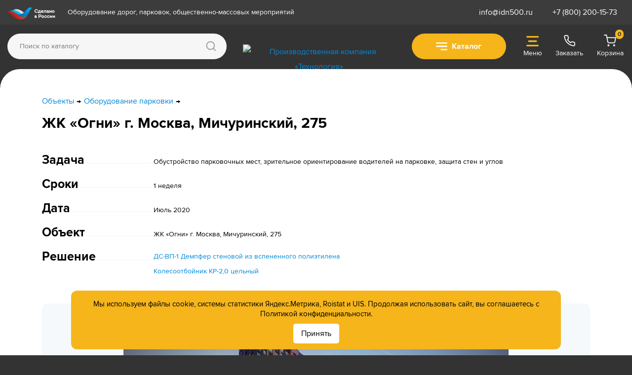

--- FILE ---
content_type: text/html; charset=UTF-8
request_url: https://idn500.ru/objects/oborudovanie_parkovki/zhk-ogni-g-moskva-michurinskiy-275/
body_size: 80337
content:
<!doctype html>
<html lang="ru">

<head itemscope itemtype="https://schema.org/WPHeader">
	<title itemprop="name">ЖК «Огни» г. Москва, Мичуринский, 275, ЖК «Огни» г. Москва, Мичуринский, 275 - объект оборудован ПК «Технология»</title>
	<link rel="apple-touch-icon" sizes="57x57" href="/local/apple-icon-57x57.png">
	<link rel="apple-touch-icon" sizes="60x60" href="/local/apple-icon-60x60.png">
	<link rel="apple-touch-icon" sizes="72x72" href="/local/apple-icon-72x72.png">
	<link rel="apple-touch-icon" sizes="76x76" href="/local/apple-icon-76x76.png">
	<link rel="apple-touch-icon" sizes="114x114" href="/local/apple-icon-114x114.png">
	<link rel="apple-touch-icon" sizes="120x120" href="/local/apple-icon-120x120.png">
	<link rel="apple-touch-icon" sizes="144x144" href="/local/apple-icon-144x144.png">
	<link rel="apple-touch-icon" sizes="152x152" href="/local/apple-icon-152x152.png">
	<link rel="apple-touch-icon" sizes="180x180" href="/local/apple-icon-180x180.png">
	<link rel="icon" type="image/png" sizes="192x192" href="/local/android-icon-192x192.png">
	<link rel="icon" type="image/png" sizes="32x32" href="/local/favicon-32x32.png">
	<link rel="icon" type="image/png" sizes="96x96" href="/local/favicon-96x96.png">
	<link rel="icon" type="image/png" sizes="16x16" href="/local/favicon-16x16.png">
	<link rel="manifest" href="/local/manifest.json">
	<meta name="msapplication-TileColor" content="#ffffff">
	<meta name="msapplication-TileImage" content="/local/ms-icon-144x144.png">
	<meta name="theme-color" content="#ffffff">
	<link rel="preconnect" href="https://cdn.diginetica.net/">
	<link rel="preload" href="/local/fonts/Proxima_Nova_Regular.woff2" as="font" type="font/woff2" crossorigin>
	<link rel="preload" href="/local/fonts/Proxima_Nova_Bold.woff2" as="font" type="font/woff2" crossorigin>
	<meta http-equiv="X-UA-Compatible" content="IE=edge,chrome=1">
	<meta name="viewport" content="width=device-width, initial-scale=1">
	<meta http-equiv="imagetoolbar" content="no">
	<meta itemprop="description" name="description" content="ЖК «Огни» г. Москва, Мичуринский, 275. Задача: Обустройство парковочных мест, зрительное ориентирование водителей на парковке, защита стен и углов Объект: ЖК «Огни» г. Москва, Мичуринский, 275. Реализованные проекты - свидетельство отличного качества нашей продукции и высокого уровня выполнения работ! Оформить заказ, получить бесплатную консультацию можно по телефону или через сайт ⇑">
	<!-- Open Graph -->
        <meta property="og:type"                content="website" />
        <meta property="og:title"               content="ЖК «Огни» г. Москва, Мичуринский, 275, ЖК «Огни» г. Москва, Мичуринский, 275 - объект оборудован ПК «Технология»" />
        <meta property="og:description"         content="ЖК «Огни» г. Москва, Мичуринский, 275. Задача: Обустройство парковочных мест, зрительное ориентирование водителей на парковке, защита стен и углов Объект: ЖК «Огни» г. Москва, Мичуринский, 275. Реализованные проекты - свидетельство отличного качества нашей продукции и высокого уровня выполнения работ! Оформить заказ, получить бесплатную консультацию можно по телефону или через сайт ⇑" />
        <meta property="og:url"                 content="https://idn500.ru" />
        <meta property="og:image"               content="https://idn500.ru/f/i/logo-2-bordered.svg" />
        <meta property="og:image:secure_url"    content="https://idn500.ru/f/i/logo-2-bordered.svg" />
        <meta property="og:site_name"           content="ООО ПК «Технология»" />
        <meta property="og:locale"              content="ru_RU" />
        <!-- /Open Graph -->

	<meta http-equiv="Content-Type" content="text/html; charset=UTF-8">
<meta name="robots" content="index, follow">
<meta name="description" content="ЖК «Огни» г. Москва, Мичуринский, 275. Задача: Обустройство парковочных мест, зрительное ориентирование водителей на парковке, защита стен и углов Объект: ЖК «Огни» г. Москва, Мичуринский, 275. Реализованные проекты - свидетельство отличного качества нашей продукции и высокого уровня выполнения работ! Оформить заказ, получить бесплатную консультацию можно по телефону или через сайт ⇑">
<link rel="canonical" href="https://idn500.ru/objects/oborudovanie_parkovki/zhk-ogni-g-moskva-michurinskiy-275/">
<script data-skip-moving="true">(function(w, d, n) {var cl = "bx-core";var ht = d.documentElement;var htc = ht ? ht.className : undefined;if (htc === undefined || htc.indexOf(cl) !== -1){return;}var ua = n.userAgent;if (/(iPad;)|(iPhone;)/i.test(ua)){cl += " bx-ios";}else if (/Windows/i.test(ua)){cl += ' bx-win';}else if (/Macintosh/i.test(ua)){cl += " bx-mac";}else if (/Linux/i.test(ua) && !/Android/i.test(ua)){cl += " bx-linux";}else if (/Android/i.test(ua)){cl += " bx-android";}cl += (/(ipad|iphone|android|mobile|touch)/i.test(ua) ? " bx-touch" : " bx-no-touch");cl += w.devicePixelRatio && w.devicePixelRatio >= 2? " bx-retina": " bx-no-retina";if (/AppleWebKit/.test(ua)){cl += " bx-chrome";}else if (/Opera/.test(ua)){cl += " bx-opera";}else if (/Firefox/.test(ua)){cl += " bx-firefox";}ht.className = htc ? htc + " " + cl : cl;})(window, document, navigator);</script>


<link href="/bitrix/js/ui/design-tokens/dist/ui.design-tokens.min.css?172937153323463" type="text/css"  rel="stylesheet" >
<link href="/bitrix/css/main/themes/blue/style.min.css?1594048870331" type="text/css"  rel="stylesheet" >
<link href="/bitrix/js/ui/fonts/opensans/ui.font.opensans.min.css?16695555132320" type="text/css"  rel="stylesheet" >
<link href="/bitrix/js/main/popup/dist/main.popup.bundle.min.css?175085138828056" type="text/css"  rel="stylesheet" >
<link href="/bitrix/cache/css/s1/main/page_002e3e416ca038cc1b3db0935195546c/page_002e3e416ca038cc1b3db0935195546c_v1.css?17682195164598" type="text/css"  rel="stylesheet" >
<link href="/bitrix/cache/css/s1/main/template_4102dbaa3deeff1da7f9f5b439fa64c0/template_4102dbaa3deeff1da7f9f5b439fa64c0_v1.css?1768218728554036" type="text/css"  data-template-style="true" rel="stylesheet" >
<link href="/bitrix/panel/main/popup.min.css?172936990620774" type="text/css"  data-template-style="true"  rel="stylesheet" >




<script type="extension/settings" data-extension="currency.currency-core">{"region":"ru"}</script>



	
		
		<!-- Yandex.Metrika counter -->
		<script type="text/javascript" data-skip-moving="true">
			(function(m, e, t, r, i, k, a) {
				m[i] = m[i] || function() {
					(m[i].a = m[i].a || []).push(arguments)
				};
				m[i].l = 1 * new Date();
				for (var j = 0; j < document.scripts.length; j++) {
					if (document.scripts[j].src === r) {
						return;
					}
				}
				k = e.createElement(t), a = e.getElementsByTagName(t)[0], k.async = 1, k.src = r, a.parentNode.insertBefore(k, a)
			})
			(window, document, "script", "https://mc.yandex.ru/metrika/tag.js", "ym");

			ym(1618977, "init", {
				clickmap: true,
				trackLinks: true,
				accurateTrackBounce: true,
				webvisor: true,
				ecommerce: "dataLayer"
			});

			window.dataLayer = window.dataLayer || [];
		</script>
		<noscript>
			<div><img src="https://mc.yandex.ru/watch/1618977" style="position:absolute; left:-9999px;" alt="" /></div>
		</noscript>
		<!-- /Yandex.Metrika counter -->

		<!-- <script src="/local/templates/main/toolbar.js" data-skip-moving="true"></script> -->

		
	
</head>

<body >
	<!--img width="400px" class="img-new pc" src="/local/templates/main/images/imgr2.png"-->

	<div id="panel"></div>

	<div class="symbols">
	<svg xmlns="http://www.w3.org/2000/svg">
		<defs>
			<linearGradient id="linear" x1="0" y1="16" x2="0" y2="0" gradientUnits="userSpaceOnUse">
				<stop stop-color="#006EAC"/>
				<stop offset="1" stop-color="#0089D7"/>
			</linearGradient>
			<linearGradient id="linear-arrow" x1="24.9829" y1="38.9858" x2="0.98291" y2="38.9858" gradientUnits="userSpaceOnUse">
				<stop stop-color="#DEEAEF"/>
				<stop offset="1" stop-color="#F6F9FB"/>
			</linearGradient>
		</defs>
		<symbol viewBox="0 0 20 15" id="icon-email">
			<path
				d="M18 15H2C0.895 15 0 14.104 0 13V2C0 0.895 0.895 0 2 0H18C19.104 0 20 0.895 20 2V13C20 14.104 19.104 15 18 15ZM13.182 7.665L17.915 12.398C17.969 12.276 18 12.142 18 12V3C18 2.955 17.98 2.917 17.974 2.873L13.182 7.665ZM17 13C17.03 13 17.056 12.985 17.085 12.983L12.475 8.372L10.056 10.792L10.032 10.767L10.007 10.792L7.519 8.302L2.851 12.97C2.902 12.978 2.947 13 3 13H17ZM2.036 2.82C2.025 2.881 2 2.936 2 3V12C2 12.12 2.03 12.232 2.068 12.339L6.811 7.596L2.036 2.82ZM3 2C2.891 2 2.79 2.03 2.692 2.062L10.032 9.402L17.361 2.073C17.249 2.029 17.128 2 17 2H3Z"/>
		</symbol>
		<symbol viewBox="0 0 23 14" id="icon-vk">
			<path fill-rule="evenodd" clip-rule="evenodd"
				d="M11.2533 13.9411H12.6282C12.6282 13.9411 13.0432 13.8926 13.2551 13.6491C13.4508 13.4247 13.4443 13.0044 13.4443 13.0044C13.4443 13.0044 13.4175 11.0366 14.2735 10.7463C15.1173 10.4603 16.2015 12.6483 17.3498 13.4897C18.2187 14.1266 18.879 13.9871 18.879 13.9871L21.9504 13.9411C21.9504 13.9411 23.5567 13.8354 22.795 12.488C22.7325 12.3779 22.3508 11.4906 20.5113 9.66835C18.585 7.76116 18.8433 8.06964 21.1635 4.76996C22.5757 2.76138 23.1409 1.5344 22.9639 1.00929C22.7958 0.50845 21.7571 0.641026 21.7571 0.641026L18.2983 0.663556C18.2983 0.663556 18.0417 0.626296 17.8517 0.747607C17.6665 0.86632 17.5471 1.1436 17.5471 1.1436C17.5471 1.1436 16.9989 2.69813 16.2697 4.02043C14.7299 6.8106 14.1135 6.9579 13.8618 6.7846C13.2762 6.38081 13.4224 5.16336 13.4224 4.29771C13.4224 1.59332 13.8074 0.465991 12.6745 0.173976C12.2984 0.0777931 12.0215 0.0136712 11.06 0.00327304C9.82638 -0.0105912 8.78201 0.00673909 8.19079 0.316084C7.79691 0.521448 7.49318 0.979833 7.67835 1.00583C7.90655 1.03876 8.42468 1.15487 8.69917 1.55346C9.05325 2.06817 9.04107 3.22323 9.04107 3.22323C9.04107 3.22323 9.24491 6.40593 8.56517 6.80193C8.09902 7.07228 7.45989 6.51945 6.08661 3.9875C5.38332 2.69119 4.8522 1.25798 4.8522 1.25798C4.8522 1.25798 4.74987 0.990231 4.56715 0.84639C4.34544 0.673087 4.03603 0.61763 4.03603 0.61763L0.74941 0.641026C0.74941 0.641026 0.256458 0.655757 0.0753575 0.884516C-0.0862527 1.08815 0.0623637 1.50927 0.0623637 1.50927C0.0623637 1.50927 2.63513 7.93186 5.54818 11.1683C8.22002 14.1361 11.2533 13.9411 11.2533 13.9411Z"/>
		</symbol>
		<symbol viewBox="0 0 10 18" id="icon-fb">
			<path d="M10 6.21H6.26V3.96C6.26 3.33 6.82 2.826 7.52 2.826H8.78V0H6.26C4.2 0 2.5 1.53 2.5 3.384V6.228H0V9H2.5V18H6.26V9H8.76L10 6.21Z"/>
		</symbol>
		<symbol viewBox="0 0 23 16" id="icon-youtube">
			<path fill-rule="evenodd" clip-rule="evenodd"
				d="M9.12523 10.951L9.12451 4.55941L15.3388 7.76624L9.12523 10.951ZM22.77 3.45137C22.77 3.45137 22.545 1.88386 21.8557 1.19358C20.981 0.287199 20.0007 0.282934 19.5514 0.230328C16.3329 0 14.4282 0 14.4282 0H10.3703C10.3703 0 6.66712 0 3.44856 0.230328C2.99862 0.282934 2.01897 0.287199 1.14353 1.19358C0.45425 1.88386 0.23 3.45137 0.23 3.45137C0.23 3.45137 0 5.29258 0 7.13307V8.85911C0 10.7003 0.23 12.5408 0.23 12.5408C0.23 12.5408 0.45425 14.1083 1.14353 14.7986C2.01897 15.705 3.16825 15.6765 3.68 15.7711C5.52 15.946 11.5 16 11.5 16C11.5 16 16.3329 15.9929 19.5514 15.7626C20.0007 15.7092 20.981 15.705 21.8557 14.7986C22.545 14.1083 22.77 12.5408 22.77 12.5408C22.77 12.5408 23 10.7003 23 8.85911V7.13307C23 5.29258 22.77 3.45137 22.77 3.45137Z"/>
		</symbol>
		<symbol viewBox="0 0 20 20" id="icon-search">
			<path fill-rule="evenodd" clip-rule="evenodd"
				d="M7.72682 1.9317C6.18986 1.9317 4.71585 2.54226 3.62905 3.62905C2.54226 4.71585 1.9317 6.18986 1.9317 7.72682C1.9317 8.87298 2.27158 9.99341 2.90836 10.9464C3.54513 11.8994 4.4502 12.6422 5.50912 13.0808C6.56804 13.5194 7.73324 13.6342 8.85739 13.4106C9.98153 13.187 11.0141 12.635 11.8246 11.8246C12.635 11.0141 13.187 9.98153 13.4106 8.85739C13.6342 7.73324 13.5194 6.56804 13.0808 5.50912C12.6422 4.4502 11.8994 3.54513 10.9464 2.90836C9.99341 2.27158 8.87298 1.9317 7.72682 1.9317ZM2.26313 2.26313C3.71219 0.814073 5.67754 0 7.72682 0C9.25504 0 10.7489 0.45317 12.0196 1.3022C13.2903 2.15124 14.2806 3.358 14.8655 4.76989C15.4503 6.18178 15.6033 7.73539 15.3052 9.23424C15.0702 10.4152 14.5636 11.5204 13.8306 12.4647L20 18.6341L18.6341 20L12.4647 13.8306C11.5204 14.5636 10.4152 15.0702 9.23424 15.3052C7.73539 15.6033 6.18178 15.4503 4.76989 14.8655C3.358 14.2806 2.15124 13.2903 1.3022 12.0196C0.45317 10.7489 0 9.25504 0 7.72682C0 5.67754 0.814073 3.71219 2.26313 2.26313Z"/>
		</symbol>
		<symbol viewBox="0 0 20 16" id="icon-print">
			<path
				d="M18 16H2C0.895 16 0 15.104 0 14V5.99902C0 4.89502 0.895 3.99902 2 3.99902H4V-0.000976562H16V3.99902H18C19.104 3.99902 20 4.89502 20 5.99902V14C20 15.104 19.104 16 18 16ZM14 2.00002H6V7.00002H14V2.00002ZM18 7.00002C18 6.44702 17.552 5.99902 17 5.99902H16V9.00002H4V5.99902H3C2.448 5.99902 2 6.44702 2 7.00002V13C2 13.552 2.448 14 3 14H17C17.552 14 18 13.552 18 13V7.00002ZM13 3.99902H7V2.99902H13V3.99902ZM13 5.99902H7V4.99902H13V5.99902Z"
				fill="url(#linear)"/>
		</symbol>
		<symbol viewBox="0 0 20 16" id="icon-mail">
			<path
				d="M18 16H2C0.895 16 0 15.0443 0 13.8667V2.13227C0 0.954667 0.895 0 2 0H18C19.104 0 20 0.954667 20 2.13227V13.8667C20 15.0443 19.104 16 18 16ZM13.182 8.176L17.915 13.2245C17.968 13.0944 18 12.9515 18 12.8V3.19893C18 3.152 17.98 3.1104 17.974 3.06453L13.182 8.176ZM17 13.8667C17.03 13.8667 17.056 13.8507 17.085 13.8475L12.475 8.93013L10.056 11.5104L10.032 11.4848L10.007 11.5104L7.519 8.85547L2.851 13.8336C2.902 13.8421 2.947 13.8667 3 13.8667H17ZM2.036 3.008C2.025 3.072 2 3.13173 2 3.19893V12.8C2 12.928 2.03 13.0475 2.068 13.1605L6.811 8.10133L2.036 3.008ZM3 2.13227C2.891 2.13227 2.79 2.16427 2.692 2.19947L10.032 10.0277L17.361 2.21013C17.249 2.16427 17.128 2.13227 17 2.13227H3Z"
				fill="url(#linear)"/>
		</symbol>
		<symbol viewBox="0 0 25 39" id="icon-arrow-prev">
			<path
				d="M23.527 2.43605C25.4682 4.37405 25.4682 7.51705 23.527 9.45505L12.9824 19.9841L23.527 30.5131C25.4682 32.451 25.4682 35.5941 23.527 37.5321C21.5857 39.4711 18.4392 39.4701 16.4979 37.5321L2.43984 23.4941C2.19619 23.2521 1.98436 22.9901 1.80237 22.7151C1.64623 22.4791 1.52292 22.2281 1.41153 21.9741C1.39264 21.9321 1.36479 21.8941 1.34689 21.8521C0.618927 20.0591 0.98291 17.9281 2.43884 16.4741L16.4979 2.43605C18.4382 0.498053 21.5857 0.497053 23.527 2.43605Z"/>
		</symbol>
		<symbol viewBox="0 0 24 39" id="icon-arrow-next">
			<path
				d="M1.45593 37.5321C-0.485311 35.5941 -0.48531 32.4511 1.45593 30.5131L12.0005 19.9841L1.45593 9.45505C-0.485308 7.51705 -0.485308 4.37405 1.45593 2.43605C3.39718 0.497052 6.54374 0.498053 8.48498 2.43605L22.5431 16.4741C22.7867 16.7161 22.9986 16.9781 23.1805 17.2531C23.3367 17.4891 23.46 17.7401 23.5714 17.9941C23.5903 18.0361 23.6181 18.0741 23.636 18.1161C24.364 19.9091 24 22.0401 22.5441 23.4941L8.48498 37.5321C6.54473 39.4701 3.39717 39.4711 1.45593 37.5321Z"/>
		</symbol>
		<symbol viewBox="0 2 98 98" id="small-cart">
			<path fill="#fff" d="M39.5,72.6c-5.5,0-10,4.5-10,10s4.5,10,10,10s10-4.5,10-10S45,72.6,39.5,72.6z M39.5,86.6c-2.2,0-4-1.8-4-4   s1.8-4,4-4s4,1.8,4,4S41.7,86.6,39.5,86.6z"/>
			<path fill="#fff" d="M69.1,72.6c-5.5,0-10,4.5-10,10s4.5,10,10,10s10-4.5,10-10S74.6,72.6,69.1,72.6z M69.1,86.6c-2.2,0-4-1.8-4-4   s1.8-4,4-4s4,1.8,4,4S71.3,86.6,69.1,86.6z"/>
			<path fill="#fff" d="M86.4,32.9c-0.6-0.7-1.4-1.1-2.3-1.1H31.6L28.8,18c-0.2-1.2-1.2-2.1-2.4-2.4l-12-2.2c-1.6-0.3-3.2,0.8-3.5,2.4   s0.8,3.2,2.4,3.5l10,1.8l8.8,44.5C32.4,67,33.6,68,35,68h42c1.4,0,2.6-1,2.9-2.3l7-30.3C87.2,34.6,87,33.6,86.4,32.9z M74.7,62.1   H37.6l-4.8-24.3h47.6L74.7,62.1z"/>
		</symbol>
		<symbol viewBox="0 0 21.3 21.3" id="icon-instagram">
			<path d="M10.6,6.2A4.4,4.4,0,1,0,15,10.6,4.44,4.44,0,0,0,10.6,6.2Z"/>
			<path d="M16.1,0H5.1A5.12,5.12,0,0,0,0,5.1V16.2a5.12,5.12,0,0,0,5.1,5.1H16.2a5.12,5.12,0,0,0,5.1-5.1V5.1A5.28,5.28,0,0,0,16.1,0ZM10.6,17.2a6.6,6.6,0,1,1,6.6-6.6A6.59,6.59,0,0,1,10.6,17.2Zm6.9-12a1.58,1.58,0,0,1-1.6-1.6,1.6,1.6,0,0,1,3.2,0A1.72,1.72,0,0,1,17.5,5.2Z"/>
		</symbol>
		<symbol viewBox="0 0 16 16" id="icon-price">
            <path d="M0 0 C0 4.95 0 9.9 0 15 C-3.96 15 -7.92 15 -12 15 C-12 10.05 -12 5.1 -12 0 C-7.73 -1.42 -4.45 -0.58 0 0 Z M-8 0 C-4 1 -4 1 -4 1 Z M-10 1 C-10 5.29 -10 9.58 -10 14 C-7.36 14 -4.72 14 -2 14 C-2 9.71 -2 5.42 -2 1 C-2.33 1.66 -2.66 2.32 -3 3 C-4.98 3 -6.96 3 -9 3 C-9.33 2.34 -9.66 1.68 -10 1 Z " fill="url(#linear)" transform="translate(16,1)"/>
            <path d="M0 0 C1.98 0 3.96 0 6 0 C6 0.33 6 0.66 6 1 C4.02 1 2.04 1 0 1 C0 0.67 0 0.34 0 0 Z " fill="url(#linear)" transform="translate(7,12)"/>
            <path d="M0 0 C1.98 0 3.96 0 6 0 C6 0.33 6 0.66 6 1 C4.02 1 2.04 1 0 1 C0 0.67 0 0.34 0 0 Z " fill="url(#linear)" transform="translate(7,9)"/>
            <path d="M0 0 C1.98 0 3.96 0 6 0 C6 0.33 6 0.66 6 1 C4.02 1 2.04 1 0 1 C0 0.67 0 0.34 0 0 Z " fill="url(#linear)" transform="translate(7,6)"/>
		</symbol>
	</svg>
</div>

	<div class="header allowcopy">




		<div class="header-top">

			
			<div class="container container-md container-lg container-xl">
				<div class="row">
					<div class="col-xl-auto order-2 order-xl-1 col-md-5 col-sm-12 col-xs-1 header-top-left">
						<div>
							<a href="/about/news/1980/" target="-blank"><img src="/local/templates/main/images/russia.svg"></a>
						</div>
						<div class="top-text desktop">
							Оборудование дорог, парковок, общественно-массовых мероприятий
						</div>
					</div>
										<div class="col-xl-auto order-3 col-md-7 top-links">
						<div class="top-mail">
							<a href="mailto:info@idn500.ru">info@idn500.ru</a>
						</div>
						<div class="top-phone">
							<a href="tel:88002001573">8 (800) 200-15-73</a>
						</div>
						<div class="top-user-icon">
							<a href="#"><img src="/local/templates/main/images/log-in.svg" alt="">Кабинет</a>
						</div>
					</div>
				</div>
			</div>
		</div>

		<div class="header-middle">
			<div class="header-middle-fon">
				<div class="container container-md container-lg container-xl">
					<div class="row row-2">
						<div class="logo col-xl-2 col-lg-1 col-md-6 col-sm-8 col-xs-2 header-logo">
							<a href="/">
								<img src="/f/i/logo-2-bordered.svg" alt="Производственная компания «Технология»">
							</a>
							<div class="middle-contact-mobile">
								<div class="top-mail">
									<a href="mailto:info@idn500.ru">info@idn500.ru</a>
								</div>
								<div class="top-phone">
									<a href="tel:88002001573">8 (800) 200-15-73</a>
								</div>
							</div>
						</div>

						<div class="col-xl-1 col-lg-2 col-md-3 col-sm-2 col-xs-1 catalog-btn header-catalog">
							<div>
								<div class="menu-v1">
									<div class="container pc ">
										<div class="row">
											<div class="">
												<div class="main-menu">
													<div class="menu-left">
														<div class="navbar">
															<a href="javascript:void(0)" onclick="openNav()">
																<div class="bar-style">
																	<!-- <i class="fa fa-bars sidebar-bar" aria-hidden="true"></i> -->
																	<img src="/menu/images/katalog-menu.svg" alt="">
																	<p>Каталог</p>
																</div>
															</a>
															<div id="mySidenav" class="sidenav">
																<a href="javascript:void(0)" class="sidebar-overlay" onclick="closeNav()"></a>
																																<nav>
																	<div onclick="closeNav()">
																		<div class="sidebar-back text-left">
																			<img src="/menu/images/close.svg" alt="">
																		</div>
																	</div>
																	<ul id="sub-menu" class="sm pixelstrap sm-vertical parent">
																		<li>
																			<a href="/kabel_kanaly/">Кабель-каналы</a>
																			<ul class="mega-menu clothing-menu">
																				<div>
																					<div class="sidebar-back-2 text-left">
																						<img src="/menu/images/close.svg" alt="">
																					</div>
																				</div>
																				<li>
																					<div class="row m-0">
																						<div class="col-xl-6">
																							<div class="link-section">
																								<a href="/kabel_kanaly/odnokanalnye/" class="menu-2">Кабель-каналы одноканальные</a>
																								<a href="/kabel_kanaly/dvukhkanalnye/" class="menu-2">Кабель-каналы двухканальные </a>
																								<a href="/kabel_kanaly/trekhkanalnye/" class="menu-2">Кабель-каналы трехканальные </a>
																								<a href="/kabel_kanaly/pyatikanalnye/" class="menu-2">Кабель-каналы пятиканальные </a>
																								<a href="/kabel_kanaly/gibkie_kabel_kanaly/" class="menu-2">Гибкие кабель-каналы</a>
																								<a href="/kabel_kanaly/aksessuary_dlya_kabel_kanalov/" class="menu-2">Аксессуары для кабель-каналов </a>
																							</div>
																						</div>
																						<!--googleoff: all--><!--noindex-->
																						<div class="col-xl-6">
																							<a href="/kabel_kanaly/trekhkanalnye/kabel_kanal_kkr_3_20_p/" class="mega-menu-banner">
																								<img src="/menu/images/cabel.jpg" alt="" class="img-fluid  lazyload">
																								<p class="text-banner">ККР 3-20 Кабель-канал (Россия) Резина (3 канала 54х60-65 мм)</p>
																							</a>
																							<p class="min-price">Минимальная цена</p>
																																														

	
    <div class="element d-flex flex-column" id="bx_3966226736_6929_362ce596257894d11ab5c1d73d13c755" data-entity="item" data-item-card="6929">

        

        <div class="element-image">
            <a itemprop="url" href="/kabel_kanaly/odnokanalnye/kabel_kanal_kkr_1_1_5_chernyy_/" class="element-image-link" title="ККР 1-1,5 кабель-канал накладной резиновый"><img itemprop="image" src="/upload/iblock/1d1/7zqlrp3jlkxiazfbizqdno7kx9fdewmx/kabel_kanal_kkr_1_1_5_chyernyy.png" alt="Кабель-канал ККР 1-1,5 чёрный" title="Кабель-канал ККР 1-1,5 чёрный">
                            </a>
        </div>
        <div class="element-content flex-fill d-flex flex-column">
            <div class="element-name flex-fill">
                <a href="/kabel_kanaly/odnokanalnye/kabel_kanal_kkr_1_1_5_chernyy_/" title="ККР 1-1,5 кабель-канал накладной резиновый" class="bordered"><span itemprop="name">ККР 1-1,5 кабель-канал<br>
накладной<br>
резиновый</span></a>
            </div>
            <div class="element-price element-price-opt">
                <span class="price-opt__amount">
                    Опт
                    <button class="price-opt__button opt-info-toggle" type="button">?</button>
                    <span class="price-opt__info"><button class="price-opt__button price-opt__button-close opt-info-toggle"></button>при покупке<br>от 100 000 ₽</span>
                </span>
                                    <span class="product-item-price-current product-item-price-current-opt">1 383 <span class="opt-r">₽</span></span>
                
            </div>
            <div class="element-price element-price-price" data-entity="price-block">
                <span class="product-item-price-amount">За 1 шт.</span>
                <span class="product-item-price-current product-item-price-current-one" id="bx_3966226736_6929_362ce596257894d11ab5c1d73d13c755_price">
                    <meta itemprop="priceCurrency" content="RUB">
                    <b>1 459</b> ₽<meta itemprop="price" content="1459">                </span>
            </div>

            <div class="element-status-holder">
                                            <div class="element-status on">В наличии</div>
                            <link itemprop="availability" href="http://schema.org/InStock">
                                            <div class="element-footer">
                                                    <div class="element-count d-none d-lg-block">
                                <div class="value min">
                                    <button class="button button--slim button--white value-button value-button_counter value-button_counter-minus">-</button>
                                    <input class="value-input" data-incart-count="6929" name="quantity" value="1" type="number">
                                    <button class="button button--slim button--white value-button value-button_counter value-button_counter-plus">+</button>
                                </div>
                            </div>

                            <div class="element-buy">
                                <button data-incart="6929" data-incart-image="/upload/iblock/1d1/7zqlrp3jlkxiazfbizqdno7kx9fdewmx/kabel_kanal_kkr_1_1_5_chyernyy.png" class="button button--orange button--buy">
                                    <span class="d-none d-lg-inline">
                                        <svg>
                                            <use xlink:href="#small-cart"></use>
                                        </svg>
                                    </span>
                                    <span class="d-lg-none">В корзину</span>
                                </button>
                            </div>
                                            </div>
                            </div>
                    </div>

            </div>
																								</div>
																						<!--/noindex--><!--googleon: all-->
																					</div>
																				</li>
																			</ul>
																		</li>
																		<li>
																			<a href="/lezhachie_policeyskie/">Лежачие полицейские (ИДН)</a>
																			<ul class="mega-menu clothing-menu">
																				<div>
																					<div class="sidebar-back-2 text-left"><img src="/menu/images/close.svg" alt=""></div>
																				</div>
																				<li>
																					<div class="row m-0">
																						<div class="col-xl-6">
																							<div class="link-section">
																								<a href="/lezhachie_policeyskie/idn_300/" class="menu-2">ИДН-300</a>
																								<a href="/lezhachie_policeyskie/idn_500/" class="menu-2">ИДН-500</a>
																								<ul>
																									<li><a href="/lezhachie_policeyskie/idn_500/idn_500_kompozit/" class="menu-3">ИДН 500 композит </a></li>
																									<li><a href="/lezhachie_policeyskie/idn_500/idn_500_rezina/" class="menu-3">ИДН 500 резина </a></li>
																									<li><a href="/lezhachie_policeyskie/idn_500/idn_500_s_kabel_kanalom/" class="menu-3">ИДН 500 с кабель-каналом</a></li>
																									<li><a href="/lezhachie_policeyskie/idn_500/krepezh/" class="menu-3">Крепеж</a></li>
																									<li><a href="/additional/osnastka/" class="menu-3">Оснастка </a></li>
																								</ul>
																								<a href="/lezhachie_policeyskie/idn_900/" class="menu-2">ИДН-900. Усиленное крепление </a>
																								<a href="/lezhachie_policeyskie/idn_1100_kompozit/" class="menu-2">ИДН 1100 композит </a>
																								<a href="/lezhachie_policeyskie/svetootrazhateli/" class="menu-2">Светоотражатели</a>
																								<!--googleoff: all--><!--noindex-->
																								<a href="/lezhachie_policeyskie/editing/" class="menu-2">Инструкция по монтажу</a>
																								<a href="/lezhachie_policeyskie/fastening/" class="menu-2">Рекомендации по крепежу</a>
																																																<a download href="/upload/iblock/0a2/8q9fhqheclqr2ljolo8w61g198kdmc7z/Zayavlenie-na-ustanovku-IDN-_1_.pdf" target="_blank" style="text-transform: none" class="menu-2">
            Скачать заявление на установку ИДН
        </a>																								<a href="/idncalc/500/" class="menu-2">Калькулятор расчета ИДН</a>
																								<!--/noindex--><!--googleon: all-->
																							</div>
																						</div>
																						<!--googleoff: all--><!--noindex-->
																						<div class="col-xl-6">
																							<a href="/lezhachie_policeyskie/idn_500/idn_500_rezina/idn_500_1_sotovaya_struktura/" class="mega-menu-banner">
																								<img src="/menu/images/idn.jpg" alt="" class="img-fluid  lazyload">
																								<p class="text-banner">Лежачий полицейский ИДН-500-1 Средний элемент Сотовая структура + Усиленное крепление (искусственная дорожная неровность)</p>
																							</a>
																							<p class="min-price"> Услуги монтажа нашей бригадой </p>
																							<!--'start_frame_cache_tDwxYa'--><style>
    .center-align-menu-services {
        align-items: center;
        text-align: center;
    }
</style>
<div class="element d-flex flex-column menu_uslugi__block" data-entity="item" data-item-card="6576">


    <div class="element-image menu_uslugi__block_image">
        <a href="/uslugi/ustanovka-lezhachikh-politseyskikh-idn/" class="element-image-link menu_uslugi__block_link" title="Монтаж ИДН">
            <img class="menu_uslugi__block_img" src="/upload/iblock/1f0/uxe7wptib0rktjkte1zmaxngk5zfi0xt/kto_dolzhen_otvechat_za_lezhachikh_politseyskikh.jpg" alt="Монтаж ИДН" title="Монтаж ИДН">
        </a>
    </div>
    <div class="center-align-menu-services flex-fill d-flex flex-column">
        <div class="element-name flex-fill">
            <a href="/uslugi/ustanovka-lezhachikh-politseyskikh-idn/" title="Монтаж ИДН" class="bordered"> Монтаж ИДН </a>
        </div>
        <div class="element-price" data-entity="price-block">
                            <span style="font-size:16px;padding-bottom: 5px;">от</span> <b>400</b> ₽</span>
                    </div>
        <div class="menu_uslugi__block_btns">
            <a href="/uslugi/ustanovka-lezhachikh-politseyskikh-idn/"" class=" menu_uslugi__block_btn">Подробнее</a></ </div>
        </div>

    </div><!--'end_frame_cache_tDwxYa'-->																						</div>
																						<!--/noindex--><!--googleon: all-->
																					</div>
																				</li>
																			</ul>
																		</li>

																		<li>
																			<a href="/fencing/">Сигнальное оборудование</a>
																			<ul class="mega-menu clothing-menu">
																				<div>
																					<div class="sidebar-back-2 text-left"><img src="/menu/images/close.svg" alt=""></div>
																				</div>
																				<li>
																					<div class="row m-0">
																																												<div class="col-xl-6">
																							<div class="link-section">
																								<a href="/fencing/cones/" class="menu-2">Конусы сигнальные</a>
																								<!--googleoff: all--><!--noindex-->
																								<ul>
																									<li><a href="/fencing/cones/konusy_signalnye_vysotoy_320_mm/" class="menu-3">Конусы сигнальные высотой 320 мм</a></li>
																									<li><a href="/fencing/cones/konusy_signalnye_vysotoy_520_mm/" class="menu-3">Конусы сигнальные высотой 520 мм</a></li>
																									<li><a href="/fencing/cones/konusy_signalnye_vysotoy_750_mm/" class="menu-3">Конусы сигнальные высотой 750 мм</a></li>
																									<li><a href="/fencing/cones/shtangi_dlya_konusov_signalnykh/" class="menu-3">Аксессуары для конусов </a></li>
																								</ul>
																								<!--/noindex--><!--googleon: all-->
																								<a href="/fencing/peredvizhnye_sektsii/" class="menu-2">Передвижные секции</a>

																																																<a href="/fencing/fonari_signalnye_osvetitelnye/" class="menu-2">Фонари сигнальные осветительные</a>
																								<ul>
																									<li><a href="/fscalc/" class="menu-3">Калькулятор расчета фонарей</a></li>
																								</ul>
																								<a href="/fencing/barriers/" class="menu-2">Барьеры водоналивные</a>
																								<a href="/fencing/vekha/" class="menu-2">Веха оградительная</a>
																								<a href="/fencing/ograzhdenie_dorozhnoe_soldatik/" class="menu-2">Ограждение дорожное «Солдатик»</a>
																								<a href="/fencing/tsep_plastikovaya/" class="menu-2">Цепь пластиковая</a>
																								<a href="/fencing/ribbons/" class="menu-2">Оградительные сигнальные ленты</a>
																								<a href="/fencing/support/" class="menu-2">Подставки, утяжелители</a>
																								<ul>
																									<li><a href="/fencing/support/podstavki_rezinovye/" class="menu-3">Подставки резиновые</a></li>
																									<li><a href="/fencing/support/podstavki_polimerpeschanye/" class="menu-3">Подставки полимерпесчаные</a></li>
																									<li><a href="/fencing/support/podstavki_betonnye/" class="menu-3">Подставки бетонные</a></li>
																								</ul>
																								<a href="/fencing/setki_ograditelnye/" class="menu-2">Сетки оградительные</a>

																								<a href="/fencing/preduprezhdayushchie_znaki_i_tablichki_bezopasnosti/" class="menu-2">Предупреждающие знаки и таблички безопасности</a>
																							</div>
																						</div>
																						<!--googleoff: all--><!--noindex-->
																						<div class="col-xl-6">
																							<a href="/fscalc/" class="mega-menu-banner">
																								<div class="mega-menu-banner__wrapper">
																									<img src="/menu/images/kreml.jpeg" alt="" class="img-fluid lazyload">
																									<div class="mega-menu-banner__sticker">хит продаж</div>
																								</div>
																								<p class="text-banner">Калькулятор расчета фонарей</p>
																							</a>
																							<p class="min-price"> Услуги монтажа нашей бригадой </p>
																							<!--'start_frame_cache_vFAsTl'--><style>
    .center-align-menu-services {
        align-items: center;
        text-align: center;
    }
</style>
<div class="element d-flex flex-column menu_uslugi__block" data-entity="item" data-item-card="6750">


    <div class="element-image menu_uslugi__block_image">
        <a href="/uslugi/ustanovka-parkovochnogo-oborudovaniya/" class="element-image-link menu_uslugi__block_link" title="Монтаж парковочного оборудования">
            <img class="menu_uslugi__block_img" src="/upload/iblock/e05/6gxiokfa5wd8tx2u01igk4ej6a0h6rlx/ustanovka_parkovochnogo_oborudovaniya-_2_.jpg" alt="Монтаж парковочного оборудования" title="Монтаж парковочного оборудования">
        </a>
    </div>
    <div class="center-align-menu-services flex-fill d-flex flex-column">
        <div class="element-name flex-fill">
            <a href="/uslugi/ustanovka-parkovochnogo-oborudovaniya/" title="Монтаж парковочного оборудования" class="bordered"> Монтаж парковочного оборудования </a>
        </div>
        <div class="element-price" data-entity="price-block">
                            <span class="element-price__individual">Цена индивидуальна</span>
                    </div>
        <div class="menu_uslugi__block_btns">
            <a href="/uslugi/ustanovka-parkovochnogo-oborudovaniya/"" class=" menu_uslugi__block_btn">Подробнее</a></ </div>
        </div>

    </div><!--'end_frame_cache_vFAsTl'-->																						</div>
																						<!--/noindex--><!--googleon: all-->
																					</div>
																				</li>
																			</ul>

																		</li>
																		<li>
																			<a href="/zashchita_sten_i_uglov/">Защита стен и углов, стеллажей</a>

																			<ul class="mega-menu clothing-menu">
																				<div>
																					<div class="sidebar-back-2 text-left"><img src="/menu/images/close.svg" alt=""></div>
																				</div>
																				<li>
																					<div class="row m-0">
																						<div class="col-xl-6">
																							<div class="link-section">
																								<a href="/zashchita_sten_i_uglov/zashchita_uglov/" class="menu-2">Защита углов</a>
																								<ul>
																									<li><a href="/zashchita_sten_i_uglov/zashchita_uglov/dempfery_uglovye_rezinovye/" class="menu-3">Резина</a></li>
																									<li><a href="/zashchita_sten_i_uglov/zashchita_uglov/dempfery_uglovye_kompozitnye_zashchita_uglov/" class="menu-3">Композит</a></li>
																								</ul>
																																																<a href="/zashchita_sten_i_uglov/zashchita_sten/" class="menu-2">Защита стен</a>
																								<a href="/zashchita_sten_i_uglov/bampery_bufery_upornye/" class="menu-2">Бамперы упорные</a>

																								<a href="/zashchita_sten_i_uglov/profili_iz_vspenennogo_polietilena/" class="menu-2">Профили из вспененного полиэтилена</a>
																								<a href="/zashchita_sten_i_uglov/dempfery_iz_vspenennogo_polietilena/" class="menu-2">Демпферы из вспененного полиэтилена (парковочные стоп-маты)</a>
																								<a href="/zashchita_sten_i_uglov/profili_dlya_zashchity_kromok/" class="menu-2">Профили для защиты кромок</a>
																								<a href="/zashchita_sten_i_uglov/zashchita_stoek/" class="menu-2">Защитные ограждения паллетных стеллажей</a>
																								<a href="/zashchita_sten_i_uglov/otboyniki_metallicheskie/" class="menu-2">Отбойники металлические</a>
																								<a href="/zashchita_sten_i_uglov/aksessuary_dlya_dempferov/" class="menu-2">Аксессуары для угловых демпферов</a>
																								<a href="/additional/krepezh/" class="menu-2">Крепеж</a>
																							</div>
																						</div>
																						<!--googleoff: all--><!--noindex-->
																						<div class="col-xl-6">
																							<a href="/zashchita_sten_i_uglov/zashchita_uglov/dempfer_uglovoy_rezinovyy_kruglyy_dku_20/" class="mega-menu-banner">
																								<img src="/menu/images/zashita-sten.jpg" alt="" class="img-fluid  lazyload">
																								<p class="text-banner">Демпфер угловой резиновый круглый ДКУ-20</p>
																							</a>
																							<p class="min-price"> Услуги монтажа нашей бригадой </p>
																							<!--'start_frame_cache_kbg3jB'--><style>
    .center-align-menu-services {
        align-items: center;
        text-align: center;
    }
</style>
<div class="element d-flex flex-column menu_uslugi__block" data-entity="item" data-item-card="6649">


    <div class="element-image menu_uslugi__block_image">
        <a href="/uslugi/ustanovka-zashchity-sten-i-uglov/" class="element-image-link menu_uslugi__block_link" title="Установка защиты стен и углов">
            <img class="menu_uslugi__block_img" src="/upload/iblock/1fa/ustanovka_zashchity_sten_i_uglov.jpg" alt="Установка защиты стен и углов" title="Установка защиты стен и углов">
        </a>
    </div>
    <div class="center-align-menu-services flex-fill d-flex flex-column">
        <div class="element-name flex-fill">
            <a href="/uslugi/ustanovka-zashchity-sten-i-uglov/" title="Установка защиты стен и углов" class="bordered"> Установка защиты стен и углов </a>
        </div>
        <div class="element-price" data-entity="price-block">
                            <span class="element-price__individual">Цена индивидуальна</span>
                    </div>
        <div class="menu_uslugi__block_btns">
            <a href="/uslugi/ustanovka-zashchity-sten-i-uglov/"" class=" menu_uslugi__block_btn">Подробнее</a></ </div>
        </div>

    </div><!--'end_frame_cache_kbg3jB'-->																						</div>
																						<!--/noindex--><!--googleon: all-->
																					</div>
																				</li>
																			</ul>

																		</li>
																		<li>
																			<a href="/kolesootboyniki/">Колесоотбойники </a>

																			<ul class="mega-menu clothing-menu">
																				<div>
																					<div class="sidebar-back-2 text-left"><img src="/menu/images/close.svg" alt=""></div>
																				</div>
																				<li>
																					<div class="row m-0">
																						<div class="col-xl-6">
																							<div class="link-section">
																								<a href="/kolesootboyniki/kolesootboyniki_rezinovye/" class="menu-2">Колесоотбойники резиновые </a>
																								<a href="/kolesootboyniki/kolesootboyniki_polimerpeschanye/" class="menu-2">Колесоотбойники полимерпесчаные </a>
																								<a href="/kolesootboyniki/metallicheskie_kolesootboyniki/" class="menu-2">Металлические колесоотбойники </a>
																								<a href="/additional/krepezh/" class="menu-2">Крепеж </a>
																							</div>
																						</div>
																						<!--googleoff: all--><!--noindex-->
																						<div class="col-xl-6">
																							<a href="/kolesootboyniki/kolesootboyniki_polimerpeschanye/kolesootboynik_ko_1_83_kompozitnyy/" class="mega-menu-banner">
																								<img src="/menu/images/kolesootboinik.jpg" alt="" class="img-fluid  lazyload">
																								<p class="text-banner">Колесоотбойник КП-1,83 композитный (полимерпесчаный) из двух частей</p>
																							</a>
																							<p class="min-price"> Услуги монтажа нашей бригадой </p>
																							<!--'start_frame_cache_q7SZah'--><style>
    .center-align-menu-services {
        align-items: center;
        text-align: center;
    }
</style>
<div class="element d-flex flex-column menu_uslugi__block" data-entity="item" data-item-card="6647">


    <div class="element-image menu_uslugi__block_image">
        <a href="/uslugi/ustanovka-kolesootboynikov/" class="element-image-link menu_uslugi__block_link" title="Монтаж колесоотбойников резина/композит">
            <img class="menu_uslugi__block_img" src="/upload/iblock/6ef/gbsqwx4q7r3hoyfmpoyvombs916j1ihl/montazh_kolesootboynikov_rezina_kompozit_1_.JPG" alt="Монтаж колесоотбойников резина/композит" title="Монтаж колесоотбойников резина/композит">
        </a>
    </div>
    <div class="center-align-menu-services flex-fill d-flex flex-column">
        <div class="element-name flex-fill">
            <a href="/uslugi/ustanovka-kolesootboynikov/" title="Монтаж колесоотбойников резина/композит" class="bordered"> Монтаж колесоотбойников резина/композит </a>
        </div>
        <div class="element-price" data-entity="price-block">
                            <span class="element-price__individual">Цена индивидуальна</span>
                    </div>
        <div class="menu_uslugi__block_btns">
            <a href="/uslugi/ustanovka-kolesootboynikov/"" class=" menu_uslugi__block_btn">Подробнее</a></ </div>
        </div>

    </div><!--'end_frame_cache_q7SZah'-->																						</div>
																						<!--/noindex--><!--googleon: all-->
																					</div>
																				</li>
																			</ul>

																		</li>
																		<li>
																			<a href="/deliniatory/">Делиниаторы</a>

																			<ul class="mega-menu clothing-menu">
																				<div>
																					<div class="sidebar-back-2 text-left"><img src="/menu/images/close.svg" alt=""></div>
																				</div>
																				<li>
																					<div class="row m-0">
																						<div class="col-xl-6">
																							<div class="link-section">
																								<a href="/deliniatory/rezinovye/" class="menu-2">Делиниаторы дорожные резиновые</a>
																								<a href="/deliniatory/kompozitnye_polimerpeschanye/" class="menu-2">Дорожные делиниаторы композитные</a>
																								<a href="/deliniatory/" class="menu-2">Велоделиниаторы</a>
																								<a href="/additional/krepezh/" class="menu-2">Крепеж</a>
																							</div>
																						</div>
																						<!--googleoff: all--><!--noindex-->
																						<div class="col-xl-6">
																							<a href="/deliniatory/rezinovye/deliniator_kr_1_0_1/" class="mega-menu-banner">
																								<img src="/menu/images/delin.jpg" alt="" class="img-fluid  lazyload">
																								<p class="text-banner">КР-1,0-1 Делиниатор резиновый</p>
																							</a>
																							<p class="min-price"> Услуги монтажа нашей бригадой </p>
																							<!--'start_frame_cache_PxfcFm'--><style>
    .center-align-menu-services {
        align-items: center;
        text-align: center;
    }
</style>
<div class="element d-flex flex-column menu_uslugi__block" data-entity="item" data-item-card="6648">


    <div class="element-image menu_uslugi__block_image">
        <a href="/uslugi/ustanovka-kolesootboynikov/" class="element-image-link menu_uslugi__block_link" title="Монтаж делиниаторов">
            <img class="menu_uslugi__block_img" src="/upload/iblock/900/2jenjdhb1nq71y5cn43dbs5arp4c2456/montazh_deliniatorov-_4_.jpg" alt="Монтаж делиниаторов" title="Монтаж делиниаторов">
        </a>
    </div>
    <div class="center-align-menu-services flex-fill d-flex flex-column">
        <div class="element-name flex-fill">
            <a href="/uslugi/ustanovka-kolesootboynikov/" title="Монтаж делиниаторов" class="bordered"> Монтаж делиниаторов </a>
        </div>
        <div class="element-price" data-entity="price-block">
                            <span class="element-price__individual">Цена индивидуальна</span>
                    </div>
        <div class="menu_uslugi__block_btns">
            <a href="/uslugi/ustanovka-kolesootboynikov/"" class=" menu_uslugi__block_btn">Подробнее</a></ </div>
        </div>

    </div><!--'end_frame_cache_PxfcFm'-->																						</div>
																						<!--/noindex--><!--googleon: all-->
																					</div>
																				</li>
																			</ul>

																		</li>
																		<li>
																			<a href="/stolbiki_dorozhnye/">Столбики дорожные (все виды)</a>

																			<ul class="mega-menu clothing-menu">
																				<div>
																					<div class="sidebar-back-2 text-left"><img src="/menu/images/close.svg" alt=""></div>
																				</div>
																				<li>
																					<div class="row m-0">
																						<div class="col-xl-6">
																							<div class="link-section">
																								<a href="/stolbiki_dorozhnye/gibkie_stolbiki_dlya_parkovki/" class="menu-2">Гибкие столбики</a>
																								<a href="/stolbiki_dorozhnye/parkovochnye_stolbiki/" class="menu-2">Парковочные столбики</a>
																								<!--googleoff: all--><!--noindex-->
																								<ul>
																									<li><a href="/stolbiki_dorozhnye/parkovochnye_stolbiki/ankernye_parkovochnye_stolbiki/" class="menu-3">Анкерные парковочные столбики </a></li>
																									<li><a href="/stolbiki_dorozhnye/parkovochnye_stolbiki/betoniruemye_parkovochnye_stolbiki/" class="menu-3">Бетонируемые парковочные столбики </a></li>
																									<li><a href="/stolbiki_dorozhnye/parkovochnye_stolbiki/peredvizhnye_parkovochnye_stolbiki/" class="menu-3">Передвижные парковочные столбики </a></li>
																									<li><a href="/stolbiki_dorozhnye/parkovochnye_stolbiki/semnye_parkovochnye_stolbiki/" class="menu-3">Съемные парковочные столбики </a></li>
																								</ul>
																								<!--/noindex--><!--googleon: all-->
																								<a href="/stolbiki_dorozhnye/stolbiki_signalnye/" class="menu-2">Столбики сигнальные</a>
																							</div>
																						</div>
																						<!--googleoff: all--><!--noindex-->
																						<div class="col-xl-6">
																							<p class="min-price"> Услуги монтажа нашей бригадой </p>
																							<!--'start_frame_cache_0gXeLR'--><style>
    .center-align-menu-services {
        align-items: center;
        text-align: center;
    }
</style>
<div class="element d-flex flex-column menu_uslugi__block" data-entity="item" data-item-card="6885">


    <div class="element-image menu_uslugi__block_image">
        <a href="/uslugi/ustanovka-parkovochnykh-stolbikov/" class="element-image-link menu_uslugi__block_link" title="Установка гибких столбиков">
            <img class="menu_uslugi__block_img" src="/upload/iblock/a24/4wydonmd55z337ltw6areyk32wbwp9q0/ustanovka_gibkikh_stolbikov.jpg" alt="Установка гибких столбиков" title="Установка гибких столбиков">
        </a>
    </div>
    <div class="center-align-menu-services flex-fill d-flex flex-column">
        <div class="element-name flex-fill">
            <a href="/uslugi/ustanovka-parkovochnykh-stolbikov/" title="Установка гибких столбиков" class="bordered"> Установка гибких столбиков </a>
        </div>
        <div class="element-price" data-entity="price-block">
                            <span class="element-price__individual">Цена индивидуальна</span>
                    </div>
        <div class="menu_uslugi__block_btns">
            <a href="/uslugi/ustanovka-parkovochnykh-stolbikov/"" class=" menu_uslugi__block_btn">Подробнее</a></ </div>
        </div>

    </div><!--'end_frame_cache_0gXeLR'-->																						</div>
																						<!--/noindex--><!--googleon: all-->
																					</div>
																				</li>
																			</ul>

																		</li>
																		<li>
																			<a href="/sezd_s_bordyura/">Съезды с бордюра</a>
																			<!--googleoff: all--><!--noindex-->
																			<ul class="mega-menu clothing-menu clothing-menu-shop">
																				<div onclick="closeNav()">
																					<div class="sidebar-back-shop text-left"><img src="/menu/images/close.svg" alt=""></div>
																				</div>
																				<li>
																					<div class="row m-0">
																						<div class="col-xl-12">
																							
<div class="catalog-top bx-blue" data-entity="catalog-top-container">
			<!-- items-container -->
					<div class="row product-item-list-col-3" data-entity="items-row">
										<div class="col-xs-12 product-item-small-card fix">
							<div class="row">
																	<div class="col-sm-4 product-item-big-card">
										<div class="row">
											<div class="col-md-12 ">
												
    <div class="element d-flex flex-column" id="bx_2662763187_906_47f9a11bbec53337b5bc4a92e419e586" data-entity="item" data-item-card="906">

        

        <div class="element-image">
            <a itemprop="url" href="/sezd_s_bordyura/sezd_s_bordyura_rezinovyy/sr_55_1_srednyaya_chast/" class="element-image-link" title="Съезд с бордюра - пандус резиновый СР-55-1 средняя часть"><img itemprop="image" src="/upload/iblock/46c/vteu5qiuf41lf49o6tx3rrygg4u0aky8/sr_55_1_srednyaya_chast.png" alt="СР-55-1 средняя часть" title="СР-55-1 средняя часть. Купите по выгодной цене напрямую от производителя!">
                            </a>
        </div>
        <div class="element-content flex-fill d-flex flex-column">
            <div class="element-name flex-fill">
                <a href="/sezd_s_bordyura/sezd_s_bordyura_rezinovyy/sr_55_1_srednyaya_chast/" title="Съезд с бордюра - пандус резиновый СР-55-1 средняя часть" class="bordered"><span itemprop="name">Съезд с бордюра - пандус резиновый СР-55-1 средняя часть</span></a>
            </div>
            <div class="element-price element-price-opt">
                <span class="price-opt__amount">
                    Опт
                    <button class="price-opt__button opt-info-toggle" type="button">?</button>
                    <span class="price-opt__info"><button class="price-opt__button price-opt__button-close opt-info-toggle"></button>при покупке<br>от 100 000 ₽</span>
                </span>
                                    <span class="product-item-price-current product-item-price-current-opt">1 239 <span class="opt-r">₽</span></span>
                
            </div>
            <div class="element-price element-price-price" data-entity="price-block">
                <span class="product-item-price-amount">За 1 шт.</span>
                <span class="product-item-price-current product-item-price-current-one" id="bx_2662763187_906_47f9a11bbec53337b5bc4a92e419e586_price">
                    <meta itemprop="priceCurrency" content="RUB">
                    <b>1 357</b> ₽<meta itemprop="price" content="1357">                </span>
            </div>

            <div class="element-status-holder">
                                            <div class="element-status on">В наличии</div>
                            <link itemprop="availability" href="http://schema.org/InStock">
                                            <div class="element-footer">
                                                    <div class="element-count d-none d-lg-block">
                                <div class="value min">
                                    <button class="button button--slim button--white value-button value-button_counter value-button_counter-minus">-</button>
                                    <input class="value-input" data-incart-count="906" name="quantity" value="1" type="number">
                                    <button class="button button--slim button--white value-button value-button_counter value-button_counter-plus">+</button>
                                </div>
                            </div>

                            <div class="element-buy">
                                <button data-incart="906" data-incart-image="/upload/iblock/46c/vteu5qiuf41lf49o6tx3rrygg4u0aky8/sr_55_1_srednyaya_chast.png" class="button button--orange button--buy">
                                    <span class="d-none d-lg-inline">
                                        <svg>
                                            <use xlink:href="#small-cart"></use>
                                        </svg>
                                    </span>
                                    <span class="d-lg-none">В корзину</span>
                                </button>
                            </div>
                                            </div>
                            </div>
                    </div>

            </div>
											</div>
										</div>
									</div>
																	<div class="col-sm-4 product-item-big-card">
										<div class="row">
											<div class="col-md-12 ">
												
    <div class="element d-flex flex-column" id="bx_2662763187_7757_21107f8958f14b7b196e4831f06f68e0" data-entity="item" data-item-card="7757">

        

        <div class="element-image">
            <a itemprop="url" href="/sezd_s_bordyura/sezd_s_bordyura_rezinovyy/sr_55_2_kontsevaya_chast_pravyy/" class="element-image-link" title="Съезд с бордюра - пандус резиновый СР-55-2 правый"><img itemprop="image" src="/upload/iblock/953/f1a1mv7ggz4hyp2u73u1evmk3xwlbgaf/sezd_s_bordyura_rezinovyy_sr_55_2_pravyy.png" alt="Съезд с бордюра резиновый СР-55-2 правый" title="Съезд с бордюра резиновый СР-55-2 правый. Купите по выгодной цене напрямую от производителя!">
                            </a>
        </div>
        <div class="element-content flex-fill d-flex flex-column">
            <div class="element-name flex-fill">
                <a href="/sezd_s_bordyura/sezd_s_bordyura_rezinovyy/sr_55_2_kontsevaya_chast_pravyy/" title="Съезд с бордюра - пандус резиновый СР-55-2 правый" class="bordered"><span itemprop="name">Съезд с бордюра - пандус резиновый СР-55-2 правый</span></a>
            </div>
            <div class="element-price element-price-opt">
                <span class="price-opt__amount">
                    Опт
                    <button class="price-opt__button opt-info-toggle" type="button">?</button>
                    <span class="price-opt__info"><button class="price-opt__button price-opt__button-close opt-info-toggle"></button>при покупке<br>от 100 000 ₽</span>
                </span>
                                    <span class="product-item-price-current product-item-price-current-opt">601 <span class="opt-r">₽</span></span>
                
            </div>
            <div class="element-price element-price-price" data-entity="price-block">
                <span class="product-item-price-amount">За 1 шт.</span>
                <span class="product-item-price-current product-item-price-current-one" id="bx_2662763187_7757_21107f8958f14b7b196e4831f06f68e0_price">
                    <meta itemprop="priceCurrency" content="RUB">
                    <b>632</b> ₽<meta itemprop="price" content="632">                </span>
            </div>

            <div class="element-status-holder">
                                            <div class="element-status on">В наличии</div>
                            <link itemprop="availability" href="http://schema.org/InStock">
                                            <div class="element-footer">
                                                    <div class="element-count d-none d-lg-block">
                                <div class="value min">
                                    <button class="button button--slim button--white value-button value-button_counter value-button_counter-minus">-</button>
                                    <input class="value-input" data-incart-count="7757" name="quantity" value="1" type="number">
                                    <button class="button button--slim button--white value-button value-button_counter value-button_counter-plus">+</button>
                                </div>
                            </div>

                            <div class="element-buy">
                                <button data-incart="7757" data-incart-image="/upload/iblock/953/f1a1mv7ggz4hyp2u73u1evmk3xwlbgaf/sezd_s_bordyura_rezinovyy_sr_55_2_pravyy.png" class="button button--orange button--buy">
                                    <span class="d-none d-lg-inline">
                                        <svg>
                                            <use xlink:href="#small-cart"></use>
                                        </svg>
                                    </span>
                                    <span class="d-lg-none">В корзину</span>
                                </button>
                            </div>
                                            </div>
                            </div>
                    </div>

            </div>
											</div>
										</div>
									</div>
																	<div class="col-sm-4 product-item-big-card">
										<div class="row">
											<div class="col-md-12 ">
												
    <div class="element d-flex flex-column" id="bx_2662763187_7756_e4283848fbba028aeed86a2acb8b2825" data-entity="item" data-item-card="7756">

        

        <div class="element-image">
            <a itemprop="url" href="/sezd_s_bordyura/sezd_s_bordyura_rezinovyy/sr_55_2_kontsevaya_chast_levyy/" class="element-image-link" title="Съезд с бордюра - пандус резиновый СР-55-2 левый"><img itemprop="image" src="/upload/iblock/4b0/lko6bnmm3peouc1qb6qr3vj9difvkazy/sezd_s_bordyura_rezinovyy_sr_55_2_levyy.png" alt="Съезд с бордюра резиновый СР-55-2 левый" title="Съезд с бордюра резиновый СР-55-2 левый. Купите по выгодной цене напрямую от производителя!">
                            </a>
        </div>
        <div class="element-content flex-fill d-flex flex-column">
            <div class="element-name flex-fill">
                <a href="/sezd_s_bordyura/sezd_s_bordyura_rezinovyy/sr_55_2_kontsevaya_chast_levyy/" title="Съезд с бордюра - пандус резиновый СР-55-2 левый" class="bordered"><span itemprop="name">Съезд с бордюра - пандус<br>
резиновый СР-55-2 левый</span></a>
            </div>
            <div class="element-price element-price-opt">
                <span class="price-opt__amount">
                    Опт
                    <button class="price-opt__button opt-info-toggle" type="button">?</button>
                    <span class="price-opt__info"><button class="price-opt__button price-opt__button-close opt-info-toggle"></button>при покупке<br>от 100 000 ₽</span>
                </span>
                                    <span class="product-item-price-current product-item-price-current-opt">601 <span class="opt-r">₽</span></span>
                
            </div>
            <div class="element-price element-price-price" data-entity="price-block">
                <span class="product-item-price-amount">За 1 шт.</span>
                <span class="product-item-price-current product-item-price-current-one" id="bx_2662763187_7756_e4283848fbba028aeed86a2acb8b2825_price">
                    <meta itemprop="priceCurrency" content="RUB">
                    <b>632</b> ₽<meta itemprop="price" content="632">                </span>
            </div>

            <div class="element-status-holder">
                                            <div class="element-status on">В наличии</div>
                            <link itemprop="availability" href="http://schema.org/InStock">
                                            <div class="element-footer">
                                                    <div class="element-count d-none d-lg-block">
                                <div class="value min">
                                    <button class="button button--slim button--white value-button value-button_counter value-button_counter-minus">-</button>
                                    <input class="value-input" data-incart-count="7756" name="quantity" value="1" type="number">
                                    <button class="button button--slim button--white value-button value-button_counter value-button_counter-plus">+</button>
                                </div>
                            </div>

                            <div class="element-buy">
                                <button data-incart="7756" data-incart-image="/upload/iblock/4b0/lko6bnmm3peouc1qb6qr3vj9difvkazy/sezd_s_bordyura_rezinovyy_sr_55_2_levyy.png" class="button button--orange button--buy">
                                    <span class="d-none d-lg-inline">
                                        <svg>
                                            <use xlink:href="#small-cart"></use>
                                        </svg>
                                    </span>
                                    <span class="d-lg-none">В корзину</span>
                                </button>
                            </div>
                                            </div>
                            </div>
                    </div>

            </div>
											</div>
										</div>
									</div>
															</div>
						</div>
								</div>
					<div class="row product-item-list-col-3" data-entity="items-row">
										<div class="col-xs-12 product-item-small-card fix">
							<div class="row">
																	<div class="col-sm-4 product-item-big-card">
										<div class="row">
											<div class="col-md-12 ">
												
    <div class="element d-flex flex-column" id="bx_2662763187_1203_c3b0a16dca9113964fd974add43a3bd8" data-entity="item" data-item-card="1203">

        

        <div class="element-image">
            <a itemprop="url" href="/sezd_s_bordyura/sezd_s_bordyura_rezinovyy/sr_90_/" class="element-image-link" title="Съезд с бордюра- пандус резиновый СР-90"><img itemprop="image" src="/upload/iblock/18a/18a78ff57d9fc2337a76c9225c32e8d3.png" alt="СР-90" title="СР-90. Купите по выгодной цене напрямую от производителя!">
                            </a>
        </div>
        <div class="element-content flex-fill d-flex flex-column">
            <div class="element-name flex-fill">
                <a href="/sezd_s_bordyura/sezd_s_bordyura_rezinovyy/sr_90_/" title="Съезд с бордюра- пандус резиновый СР-90" class="bordered"><span itemprop="name">Съезд с бордюра- пандус резиновый СР-90</span></a>
            </div>
            <div class="element-price element-price-opt">
                <span class="price-opt__amount">
                    Опт
                    <button class="price-opt__button opt-info-toggle" type="button">?</button>
                    <span class="price-opt__info"><button class="price-opt__button price-opt__button-close opt-info-toggle"></button>при покупке<br>от 100 000 ₽</span>
                </span>
                                    <span class="product-item-price-current product-item-price-current-opt">1 871 <span class="opt-r">₽</span></span>
                
            </div>
            <div class="element-price element-price-price" data-entity="price-block">
                <span class="product-item-price-amount">За 1 шт.</span>
                <span class="product-item-price-current product-item-price-current-one" id="bx_2662763187_1203_c3b0a16dca9113964fd974add43a3bd8_price">
                    <meta itemprop="priceCurrency" content="RUB">
                    <b>1 969</b> ₽<meta itemprop="price" content="1969">                </span>
            </div>

            <div class="element-status-holder">
                                            <div class="element-status on">В наличии</div>
                            <link itemprop="availability" href="http://schema.org/InStock">
                                            <div class="element-footer">
                                                    <div class="element-count d-none d-lg-block">
                                <div class="value min">
                                    <button class="button button--slim button--white value-button value-button_counter value-button_counter-minus">-</button>
                                    <input class="value-input" data-incart-count="1203" name="quantity" value="1" type="number">
                                    <button class="button button--slim button--white value-button value-button_counter value-button_counter-plus">+</button>
                                </div>
                            </div>

                            <div class="element-buy">
                                <button data-incart="1203" data-incart-image="/upload/iblock/18a/18a78ff57d9fc2337a76c9225c32e8d3.png" class="button button--orange button--buy">
                                    <span class="d-none d-lg-inline">
                                        <svg>
                                            <use xlink:href="#small-cart"></use>
                                        </svg>
                                    </span>
                                    <span class="d-lg-none">В корзину</span>
                                </button>
                            </div>
                                            </div>
                            </div>
                    </div>

            </div>
											</div>
										</div>
									</div>
																	<div class="col-sm-4 product-item-big-card">
										<div class="row">
											<div class="col-md-12 ">
												
    <div class="element d-flex flex-column" id="bx_2662763187_910_b4918076bbf9c78d3dc5bb880d28a78f" data-entity="item" data-item-card="910">

        

        <div class="element-image">
            <a itemprop="url" href="/sezd_s_bordyura/sezd_s_bordyura_rezinovyy/sr_100_1_srednyaya_chast/" class="element-image-link" title="Съезд с бордюра - пандус резиновый СР-100-1 средняя часть"><img itemprop="image" src="/upload/iblock/07f/07fe392ca10e050272801a90035cdde8.png" alt="СР-100-1 средняя часть" title="СР-100-1 средняя часть. Купите по выгодной цене напрямую от производителя!">
                            </a>
        </div>
        <div class="element-content flex-fill d-flex flex-column">
            <div class="element-name flex-fill">
                <a href="/sezd_s_bordyura/sezd_s_bordyura_rezinovyy/sr_100_1_srednyaya_chast/" title="Съезд с бордюра - пандус резиновый СР-100-1 средняя часть" class="bordered"><span itemprop="name">Съезд с бордюра - пандус резиновый СР-100-1 средняя часть</span></a>
            </div>
            <div class="element-price element-price-opt">
                <span class="price-opt__amount">
                    Опт
                    <button class="price-opt__button opt-info-toggle" type="button">?</button>
                    <span class="price-opt__info"><button class="price-opt__button price-opt__button-close opt-info-toggle"></button>при покупке<br>от 100 000 ₽</span>
                </span>
                                    <span class="product-item-price-current product-item-price-current-opt">3 431 <span class="opt-r">₽</span></span>
                
            </div>
            <div class="element-price element-price-price" data-entity="price-block">
                <span class="product-item-price-amount">За 1 шт.</span>
                <span class="product-item-price-current product-item-price-current-one" id="bx_2662763187_910_b4918076bbf9c78d3dc5bb880d28a78f_price">
                    <meta itemprop="priceCurrency" content="RUB">
                    <b>3 621</b> ₽<meta itemprop="price" content="3621">                </span>
            </div>

            <div class="element-status-holder">
                                            <div class="element-status on">В наличии</div>
                            <link itemprop="availability" href="http://schema.org/InStock">
                                            <div class="element-footer">
                                                    <div class="element-count d-none d-lg-block">
                                <div class="value min">
                                    <button class="button button--slim button--white value-button value-button_counter value-button_counter-minus">-</button>
                                    <input class="value-input" data-incart-count="910" name="quantity" value="1" type="number">
                                    <button class="button button--slim button--white value-button value-button_counter value-button_counter-plus">+</button>
                                </div>
                            </div>

                            <div class="element-buy">
                                <button data-incart="910" data-incart-image="/upload/iblock/07f/07fe392ca10e050272801a90035cdde8.png" class="button button--orange button--buy">
                                    <span class="d-none d-lg-inline">
                                        <svg>
                                            <use xlink:href="#small-cart"></use>
                                        </svg>
                                    </span>
                                    <span class="d-lg-none">В корзину</span>
                                </button>
                            </div>
                                            </div>
                            </div>
                    </div>

            </div>
											</div>
										</div>
									</div>
																	<div class="col-sm-4 product-item-big-card">
										<div class="row">
											<div class="col-md-12 ">
												
    <div class="element d-flex flex-column" id="bx_2662763187_911_d111752a04283cc8bfde532dd722971a" data-entity="item" data-item-card="911">

        

        <div class="element-image">
            <a itemprop="url" href="/sezd_s_bordyura/sezd_s_bordyura_rezinovyy/sr_100_2_kontsevaya_chast/" class="element-image-link" title="Съезд с бордюра - пандус резиновый СР-100-2 концевая часть"><img itemprop="image" src="/upload/iblock/1c5/1c5a512bf84817f6513ba700f66aea1a.png" alt="СР-100-2 концевая часть" title="СР-100-2 концевая часть. Купите по выгодной цене напрямую от производителя!">
                            </a>
        </div>
        <div class="element-content flex-fill d-flex flex-column">
            <div class="element-name flex-fill">
                <a href="/sezd_s_bordyura/sezd_s_bordyura_rezinovyy/sr_100_2_kontsevaya_chast/" title="Съезд с бордюра - пандус резиновый СР-100-2 концевая часть" class="bordered"><span itemprop="name">Съезд с бордюра - пандус резиновый СР-100-2 концевая часть</span></a>
            </div>
            <div class="element-price element-price-opt">
                <span class="price-opt__amount">
                    Опт
                    <button class="price-opt__button opt-info-toggle" type="button">?</button>
                    <span class="price-opt__info"><button class="price-opt__button price-opt__button-close opt-info-toggle"></button>при покупке<br>от 100 000 ₽</span>
                </span>
                                    <span class="product-item-price-current product-item-price-current-opt">1 619 <span class="opt-r">₽</span></span>
                
            </div>
            <div class="element-price element-price-price" data-entity="price-block">
                <span class="product-item-price-amount">За 1 шт.</span>
                <span class="product-item-price-current product-item-price-current-one" id="bx_2662763187_911_d111752a04283cc8bfde532dd722971a_price">
                    <meta itemprop="priceCurrency" content="RUB">
                    <b>1 704</b> ₽<meta itemprop="price" content="1704">                </span>
            </div>

            <div class="element-status-holder">
                                            <div class="element-status on">В наличии</div>
                            <link itemprop="availability" href="http://schema.org/InStock">
                                            <div class="element-footer">
                                                    <div class="element-count d-none d-lg-block">
                                <div class="value min">
                                    <button class="button button--slim button--white value-button value-button_counter value-button_counter-minus">-</button>
                                    <input class="value-input" data-incart-count="911" name="quantity" value="1" type="number">
                                    <button class="button button--slim button--white value-button value-button_counter value-button_counter-plus">+</button>
                                </div>
                            </div>

                            <div class="element-buy">
                                <button data-incart="911" data-incart-image="/upload/iblock/1c5/1c5a512bf84817f6513ba700f66aea1a.png" class="button button--orange button--buy">
                                    <span class="d-none d-lg-inline">
                                        <svg>
                                            <use xlink:href="#small-cart"></use>
                                        </svg>
                                    </span>
                                    <span class="d-lg-none">В корзину</span>
                                </button>
                            </div>
                                            </div>
                            </div>
                    </div>

            </div>
											</div>
										</div>
									</div>
															</div>
						</div>
								</div>
					<div class="row product-item-list-col-3" data-entity="items-row">
										<div class="col-xs-12 product-item-small-card fix">
							<div class="row">
																	<div class="col-sm-4 product-item-big-card">
										<div class="row">
											<div class="col-md-12 ">
												
    <div class="element d-flex flex-column" id="bx_2662763187_7682_b5ac8f9b498c2c12c36c9c7c76856e29" data-entity="item" data-item-card="7682">

        

        <div class="element-image">
            <a itemprop="url" href="/sezd_s_bordyura/sezd_s_bordyura_kompozitnyy/sezd_s_bordyura_kompozit_sp_150_2_kontsevaya_chast/" class="element-image-link" title="Съезд с бордюра КОМПОЗИТ СП-150-2 концевая часть"><img itemprop="image" src="/upload/iblock/d6a/aus1dthstr5zmrefoeh87g35zqxer99d/sezd_s_bordyura_kompozit_sp_100_2_kontsevaya_chast.png" alt="Съезд с бордюра КОМПОЗИТ СП-150-2 концевая часть" title="Съезд с бордюра КОМПОЗИТ СП-150-2 концевая часть">
                            </a>
        </div>
        <div class="element-content flex-fill d-flex flex-column">
            <div class="element-name flex-fill">
                <a href="/sezd_s_bordyura/sezd_s_bordyura_kompozitnyy/sezd_s_bordyura_kompozit_sp_150_2_kontsevaya_chast/" title="Съезд с бордюра КОМПОЗИТ СП-150-2 концевая часть" class="bordered"><span itemprop="name">Съезд с бордюра КОМПОЗИТ СП-150-2 концевая часть</span></a>
            </div>
            <div class="element-price element-price-opt">
                <span class="price-opt__amount">
                    Опт
                    <button class="price-opt__button opt-info-toggle" type="button">?</button>
                    <span class="price-opt__info"><button class="price-opt__button price-opt__button-close opt-info-toggle"></button>при покупке<br>от 100 000 ₽</span>
                </span>
                                    <span class="product-item-price-current product-item-price-current-opt">2 886 <span class="opt-r">₽</span></span>
                
            </div>
            <div class="element-price element-price-price" data-entity="price-block">
                <span class="product-item-price-amount">За 1 шт.</span>
                <span class="product-item-price-current product-item-price-current-one" id="bx_2662763187_7682_b5ac8f9b498c2c12c36c9c7c76856e29_price">
                    <meta itemprop="priceCurrency" content="RUB">
                    <b>3 040</b> ₽<meta itemprop="price" content="3040">                </span>
            </div>

            <div class="element-status-holder">
                                            <div class="element-status on">В наличии</div>
                            <link itemprop="availability" href="http://schema.org/InStock">
                                            <div class="element-footer">
                                                    <div class="element-count d-none d-lg-block">
                                <div class="value min">
                                    <button class="button button--slim button--white value-button value-button_counter value-button_counter-minus">-</button>
                                    <input class="value-input" data-incart-count="7682" name="quantity" value="1" type="number">
                                    <button class="button button--slim button--white value-button value-button_counter value-button_counter-plus">+</button>
                                </div>
                            </div>

                            <div class="element-buy">
                                <button data-incart="7682" data-incart-image="/upload/iblock/d6a/aus1dthstr5zmrefoeh87g35zqxer99d/sezd_s_bordyura_kompozit_sp_100_2_kontsevaya_chast.png" class="button button--orange button--buy">
                                    <span class="d-none d-lg-inline">
                                        <svg>
                                            <use xlink:href="#small-cart"></use>
                                        </svg>
                                    </span>
                                    <span class="d-lg-none">В корзину</span>
                                </button>
                            </div>
                                            </div>
                            </div>
                    </div>

            </div>
											</div>
										</div>
									</div>
																	<div class="col-sm-4 product-item-big-card">
										<div class="row">
											<div class="col-md-12 ">
												
    <div class="element d-flex flex-column" id="bx_2662763187_1204_9f05b8648526b86bd4b8cf02f4eda5ef" data-entity="item" data-item-card="1204">

        

        <div class="element-image">
            <a itemprop="url" href="/sezd_s_bordyura/sezd_s_bordyura_rezinovyy/sr_110/" class="element-image-link" title="Съезд с бордюра - пандус резиновый СР-110"><img itemprop="image" src="/upload/iblock/7a5/7a5fe1be47f7c016a06a1be2d00e8d55.png" alt="СР-110" title="СР-110. Купите по выгодной цене напрямую от производителя!">
                            </a>
        </div>
        <div class="element-content flex-fill d-flex flex-column">
            <div class="element-name flex-fill">
                <a href="/sezd_s_bordyura/sezd_s_bordyura_rezinovyy/sr_110/" title="Съезд с бордюра - пандус резиновый СР-110" class="bordered"><span itemprop="name">Съезд с бордюра - пандус резиновый СР-110</span></a>
            </div>
            <div class="element-price element-price-opt">
                <span class="price-opt__amount">
                    Опт
                    <button class="price-opt__button opt-info-toggle" type="button">?</button>
                    <span class="price-opt__info"><button class="price-opt__button price-opt__button-close opt-info-toggle"></button>при покупке<br>от 100 000 ₽</span>
                </span>
                                    <span class="product-item-price-current product-item-price-current-opt">2 103 <span class="opt-r">₽</span></span>
                
            </div>
            <div class="element-price element-price-price" data-entity="price-block">
                <span class="product-item-price-amount">За 1 шт.</span>
                <span class="product-item-price-current product-item-price-current-one" id="bx_2662763187_1204_9f05b8648526b86bd4b8cf02f4eda5ef_price">
                    <meta itemprop="priceCurrency" content="RUB">
                    <b>2 244</b> ₽<meta itemprop="price" content="2244">                </span>
            </div>

            <div class="element-status-holder">
                                            <div class="element-status on">В наличии</div>
                            <link itemprop="availability" href="http://schema.org/InStock">
                                            <div class="element-footer">
                                                    <div class="element-count d-none d-lg-block">
                                <div class="value min">
                                    <button class="button button--slim button--white value-button value-button_counter value-button_counter-minus">-</button>
                                    <input class="value-input" data-incart-count="1204" name="quantity" value="1" type="number">
                                    <button class="button button--slim button--white value-button value-button_counter value-button_counter-plus">+</button>
                                </div>
                            </div>

                            <div class="element-buy">
                                <button data-incart="1204" data-incart-image="/upload/iblock/7a5/7a5fe1be47f7c016a06a1be2d00e8d55.png" class="button button--orange button--buy">
                                    <span class="d-none d-lg-inline">
                                        <svg>
                                            <use xlink:href="#small-cart"></use>
                                        </svg>
                                    </span>
                                    <span class="d-lg-none">В корзину</span>
                                </button>
                            </div>
                                            </div>
                            </div>
                    </div>

            </div>
											</div>
										</div>
									</div>
																	<div class="col-sm-4 product-item-big-card">
										<div class="row">
											<div class="col-md-12 ">
												
    <div class="element d-flex flex-column" id="bx_2662763187_766_2e5ea3a36126ecc917bdaad28b11b428" data-entity="item" data-item-card="766">

        

        <div class="element-image">
            <a itemprop="url" href="/additional/krepezh/ankernyy_bolt_12kh129mm/" class="element-image-link" title="Анкерный болт 12х129мм с гайкой"><img itemprop="image" src="/upload/iblock/c93/c933d5e0876a2120277cf57b18aafb76.jpg" alt="Анкерный болт 12х129мм с гайкой" title="Анкерный болт 12х129мм с гайкой">
                            </a>
        </div>
        <div class="element-content flex-fill d-flex flex-column">
            <div class="element-name flex-fill">
                <a href="/additional/krepezh/ankernyy_bolt_12kh129mm/" title="Анкерный болт 12х129мм с гайкой" class="bordered"><span itemprop="name">Анкерный болт 12х129мм с гайкой</span></a>
            </div>
            <div class="element-price element-price-opt">
                <span class="price-opt__amount">
                    Опт
                    <button class="price-opt__button opt-info-toggle" type="button">?</button>
                    <span class="price-opt__info"><button class="price-opt__button price-opt__button-close opt-info-toggle"></button>при покупке<br>от 100 000 ₽</span>
                </span>
                                    <span class="product-item-price-current product-item-price-current-opt">60 <span class="opt-r">₽</span></span>
                
            </div>
            <div class="element-price element-price-price" data-entity="price-block">
                <span class="product-item-price-amount">За 1 шт.</span>
                <span class="product-item-price-current product-item-price-current-one" id="bx_2662763187_766_2e5ea3a36126ecc917bdaad28b11b428_price">
                    <meta itemprop="priceCurrency" content="RUB">
                    <b>63</b> ₽<meta itemprop="price" content="63">                </span>
            </div>

            <div class="element-status-holder">
                                            <div class="element-status on">В наличии</div>
                            <link itemprop="availability" href="http://schema.org/InStock">
                                            <div class="element-footer">
                                                    <div class="element-count d-none d-lg-block">
                                <div class="value min">
                                    <button class="button button--slim button--white value-button value-button_counter value-button_counter-minus">-</button>
                                    <input class="value-input" data-incart-count="766" name="quantity" value="1" type="number">
                                    <button class="button button--slim button--white value-button value-button_counter value-button_counter-plus">+</button>
                                </div>
                            </div>

                            <div class="element-buy">
                                <button data-incart="766" data-incart-image="/upload/iblock/c93/c933d5e0876a2120277cf57b18aafb76.jpg" class="button button--orange button--buy">
                                    <span class="d-none d-lg-inline">
                                        <svg>
                                            <use xlink:href="#small-cart"></use>
                                        </svg>
                                    </span>
                                    <span class="d-lg-none">В корзину</span>
                                </button>
                            </div>
                                            </div>
                            </div>
                    </div>

            </div>
											</div>
										</div>
									</div>
															</div>
						</div>
								</div>
					<div class="row product-item-list-col-3" data-entity="items-row">
										<div class="col-xs-12 product-item-small-card fix">
							<div class="row">
																	<div class="col-sm-4 product-item-big-card">
										<div class="row">
											<div class="col-md-12 ">
												
    <div class="element d-flex flex-column" id="bx_2662763187_7683_f7d7e1372767b81d5888f33068f7e2fb" data-entity="item" data-item-card="7683">

        

        <div class="element-image">
            <a itemprop="url" href="/sezd_s_bordyura/sezd_s_bordyura_kompozitnyy/sezd_s_bordyura_kompozit_sp_150_1_osnovnaya_chast_so_svetootrazhatelem/" class="element-image-link" title="Съезд с бордюра КОМПОЗИТ СП-150-1 основная часть со светоотражателем"><img itemprop="image" src="/upload/iblock/5cb/k7jixks5ksi0nd8vrxms3oa4c8m41ax2/sezd_s_bordyura_kompozit_sp_100_1_osnovnaya_chast_so_svetootrazhatelem.png" alt="Съезд с бордюра КОМПОЗИТ СП-150-1 основная часть со светоотражателем" title="Съезд с бордюра КОМПОЗИТ СП-150-1 основная часть со светоотражателем. Купите по выгодной цене напрямую от производителя!">
                            </a>
        </div>
        <div class="element-content flex-fill d-flex flex-column">
            <div class="element-name flex-fill">
                <a href="/sezd_s_bordyura/sezd_s_bordyura_kompozitnyy/sezd_s_bordyura_kompozit_sp_150_1_osnovnaya_chast_so_svetootrazhatelem/" title="Съезд с бордюра КОМПОЗИТ СП-150-1 основная часть со светоотражателем" class="bordered"><span itemprop="name">Съезд с бордюра КОМПОЗИТ СП-150-1 основная часть со светоотражателем</span></a>
            </div>
            <div class="element-price element-price-opt">
                <span class="price-opt__amount">
                    Опт
                    <button class="price-opt__button opt-info-toggle" type="button">?</button>
                    <span class="price-opt__info"><button class="price-opt__button price-opt__button-close opt-info-toggle"></button>при покупке<br>от 100 000 ₽</span>
                </span>
                                    <span class="product-item-price-current product-item-price-current-opt">4 791 <span class="opt-r">₽</span></span>
                
            </div>
            <div class="element-price element-price-price" data-entity="price-block">
                <span class="product-item-price-amount">За 1 шт.</span>
                <span class="product-item-price-current product-item-price-current-one" id="bx_2662763187_7683_f7d7e1372767b81d5888f33068f7e2fb_price">
                    <meta itemprop="priceCurrency" content="RUB">
                    <b>5 039</b> ₽<meta itemprop="price" content="5039">                </span>
            </div>

            <div class="element-status-holder">
                                            <div class="element-status on">В наличии</div>
                            <link itemprop="availability" href="http://schema.org/InStock">
                                            <div class="element-footer">
                                                    <div class="element-count d-none d-lg-block">
                                <div class="value min">
                                    <button class="button button--slim button--white value-button value-button_counter value-button_counter-minus">-</button>
                                    <input class="value-input" data-incart-count="7683" name="quantity" value="1" type="number">
                                    <button class="button button--slim button--white value-button value-button_counter value-button_counter-plus">+</button>
                                </div>
                            </div>

                            <div class="element-buy">
                                <button data-incart="7683" data-incart-image="/upload/iblock/5cb/k7jixks5ksi0nd8vrxms3oa4c8m41ax2/sezd_s_bordyura_kompozit_sp_100_1_osnovnaya_chast_so_svetootrazhatelem.png" class="button button--orange button--buy">
                                    <span class="d-none d-lg-inline">
                                        <svg>
                                            <use xlink:href="#small-cart"></use>
                                        </svg>
                                    </span>
                                    <span class="d-lg-none">В корзину</span>
                                </button>
                            </div>
                                            </div>
                            </div>
                    </div>

            </div>
											</div>
										</div>
									</div>
																	<div class="col-sm-4 product-item-big-card">
										<div class="row">
											<div class="col-md-12 ">
												
    <div class="element d-flex flex-column" id="bx_2662763187_7681_c85cdd6b8f0bd638e688b282f18ecbda" data-entity="item" data-item-card="7681">

        

        <div class="element-image">
            <a itemprop="url" href="/sezd_s_bordyura/sezd_s_bordyura_kompozitnyy/sezd_s_bordyura_kompozit_sp_150_1_osnovnaya_chast_bez_svetootrazhatelya/" class="element-image-link" title="Съезд с бордюра КОМПОЗИТ СП-150-1 основная часть без светоотражателя"><img itemprop="image" src="/upload/iblock/123/yywgjvujay277jy51s0l3qp6s6dsljn3/sezd_s_bordyura_kompozit_sp_100_1_osnovnaya_chast_bez_svetootrazhatelya.png" alt="Съезд с бордюра КОМПОЗИТ СП-150-1 основная часть без светоотражателя" title="Съезд с бордюра КОМПОЗИТ СП-150-1 основная часть без светоотражателя. Купите по выгодной цене напрямую от производителя!">
                            </a>
        </div>
        <div class="element-content flex-fill d-flex flex-column">
            <div class="element-name flex-fill">
                <a href="/sezd_s_bordyura/sezd_s_bordyura_kompozitnyy/sezd_s_bordyura_kompozit_sp_150_1_osnovnaya_chast_bez_svetootrazhatelya/" title="Съезд с бордюра КОМПОЗИТ СП-150-1 основная часть без светоотражателя" class="bordered"><span itemprop="name">Съезд с бордюра КОМПОЗИТ СП-150-1 основная часть без светоотражателя</span></a>
            </div>
            <div class="element-price element-price-opt">
                <span class="price-opt__amount">
                    Опт
                    <button class="price-opt__button opt-info-toggle" type="button">?</button>
                    <span class="price-opt__info"><button class="price-opt__button price-opt__button-close opt-info-toggle"></button>при покупке<br>от 100 000 ₽</span>
                </span>
                                    <span class="product-item-price-current product-item-price-current-opt">4 674 <span class="opt-r">₽</span></span>
                
            </div>
            <div class="element-price element-price-price" data-entity="price-block">
                <span class="product-item-price-amount">За 1 шт.</span>
                <span class="product-item-price-current product-item-price-current-one" id="bx_2662763187_7681_c85cdd6b8f0bd638e688b282f18ecbda_price">
                    <meta itemprop="priceCurrency" content="RUB">
                    <b>4 916</b> ₽<meta itemprop="price" content="4916">                </span>
            </div>

            <div class="element-status-holder">
                                            <div class="element-status on">В наличии</div>
                            <link itemprop="availability" href="http://schema.org/InStock">
                                            <div class="element-footer">
                                                    <div class="element-count d-none d-lg-block">
                                <div class="value min">
                                    <button class="button button--slim button--white value-button value-button_counter value-button_counter-minus">-</button>
                                    <input class="value-input" data-incart-count="7681" name="quantity" value="1" type="number">
                                    <button class="button button--slim button--white value-button value-button_counter value-button_counter-plus">+</button>
                                </div>
                            </div>

                            <div class="element-buy">
                                <button data-incart="7681" data-incart-image="/upload/iblock/123/yywgjvujay277jy51s0l3qp6s6dsljn3/sezd_s_bordyura_kompozit_sp_100_1_osnovnaya_chast_bez_svetootrazhatelya.png" class="button button--orange button--buy">
                                    <span class="d-none d-lg-inline">
                                        <svg>
                                            <use xlink:href="#small-cart"></use>
                                        </svg>
                                    </span>
                                    <span class="d-lg-none">В корзину</span>
                                </button>
                            </div>
                                            </div>
                            </div>
                    </div>

            </div>
											</div>
										</div>
									</div>
																	<div class="col-sm-4 product-item-big-card">
										<div class="row">
											<div class="col-md-12 ">
												
    <div class="element d-flex flex-column" id="bx_2662763187_7607_0cd6dee808343129340b28d837354366" data-entity="item" data-item-card="7607">

        

        <div class="element-image">
            <a itemprop="url" href="/sezd_s_bordyura/sezd_s_bordyura_kompozitnyy/sezd_s_bordyura_kompozit_sp_100_1_osnovnaya_chast_so_svetootrazhatelem/" class="element-image-link" title="Съезд с бордюра КОМПОЗИТ СП-100-1 основная часть со светоотражателем"><img itemprop="image" src="/upload/iblock/150/qzez7ms5q0c9j5jrxoy93fgmi0knqzty/sezd_s_bordyura_kompozit_sp_100_1_osnovnaya_chast_s_nakleykoy.png" alt="Съезд с бордюра КОМПОЗИТ СП-100-1 основная часть со светоотражателем" title="Съезд с бордюра КОМПОЗИТ СП-100-1 основная часть со светоотражателем. Купите по выгодной цене напрямую от производителя!">
                            </a>
        </div>
        <div class="element-content flex-fill d-flex flex-column">
            <div class="element-name flex-fill">
                <a href="/sezd_s_bordyura/sezd_s_bordyura_kompozitnyy/sezd_s_bordyura_kompozit_sp_100_1_osnovnaya_chast_so_svetootrazhatelem/" title="Съезд с бордюра КОМПОЗИТ СП-100-1 основная часть со светоотражателем" class="bordered"><span itemprop="name">Съезд с бордюра КОМПОЗИТ СП-100-1 основная часть со светоотражателем</span></a>
            </div>
            <div class="element-price element-price-opt">
                <span class="price-opt__amount">
                    Опт
                    <button class="price-opt__button opt-info-toggle" type="button">?</button>
                    <span class="price-opt__info"><button class="price-opt__button price-opt__button-close opt-info-toggle"></button>при покупке<br>от 100 000 ₽</span>
                </span>
                                    <span class="product-item-price-current product-item-price-current-opt">3 052 <span class="opt-r">₽</span></span>
                
            </div>
            <div class="element-price element-price-price" data-entity="price-block">
                <span class="product-item-price-amount">За 1 шт.</span>
                <span class="product-item-price-current product-item-price-current-one" id="bx_2662763187_7607_0cd6dee808343129340b28d837354366_price">
                    <meta itemprop="priceCurrency" content="RUB">
                    <b>3 223</b> ₽<meta itemprop="price" content="3223">                </span>
            </div>

            <div class="element-status-holder">
                                            <div class="element-status on">В наличии</div>
                            <link itemprop="availability" href="http://schema.org/InStock">
                                            <div class="element-footer">
                                                    <div class="element-count d-none d-lg-block">
                                <div class="value min">
                                    <button class="button button--slim button--white value-button value-button_counter value-button_counter-minus">-</button>
                                    <input class="value-input" data-incart-count="7607" name="quantity" value="1" type="number">
                                    <button class="button button--slim button--white value-button value-button_counter value-button_counter-plus">+</button>
                                </div>
                            </div>

                            <div class="element-buy">
                                <button data-incart="7607" data-incart-image="/upload/iblock/150/qzez7ms5q0c9j5jrxoy93fgmi0knqzty/sezd_s_bordyura_kompozit_sp_100_1_osnovnaya_chast_s_nakleykoy.png" class="button button--orange button--buy">
                                    <span class="d-none d-lg-inline">
                                        <svg>
                                            <use xlink:href="#small-cart"></use>
                                        </svg>
                                    </span>
                                    <span class="d-lg-none">В корзину</span>
                                </button>
                            </div>
                                            </div>
                            </div>
                    </div>

            </div>
											</div>
										</div>
									</div>
															</div>
						</div>
								</div>
					<div class="row product-item-list-col-3" data-entity="items-row">
										<div class="col-xs-12 product-item-small-card fix">
							<div class="row">
																	<div class="col-sm-4 product-item-big-card">
										<div class="row">
											<div class="col-md-12 ">
												
    <div class="element d-flex flex-column" id="bx_2662763187_7605_bd179e3060bae05aa19973e82e1f5666" data-entity="item" data-item-card="7605">

        

        <div class="element-image">
            <a itemprop="url" href="/sezd_s_bordyura/sezd_s_bordyura_kompozitnyy/sezd_s_bordyura_kompozit_sp_100_1_osnovnaya_chast_bez_svetootrazhatelya/" class="element-image-link" title="Съезд с бордюра КОМПОЗИТ СП-100-1 основная часть без светоотражателя"><img itemprop="image" src="/upload/iblock/4e5/fpgfygd38w17zk6qm93w2o2gvq44iz9p/sezd_s_bordyura_kompozit_sp_100_1_osnovnaya_chast_bez_nakleyki.png" alt="Съезд с бордюра КОМПОЗИТ СП-100-1 основная часть без светоотражателя" title="Съезд с бордюра КОМПОЗИТ СП-100-1 основная часть без светоотражателя. Купите по выгодной цене напрямую от производителя!">
                            </a>
        </div>
        <div class="element-content flex-fill d-flex flex-column">
            <div class="element-name flex-fill">
                <a href="/sezd_s_bordyura/sezd_s_bordyura_kompozitnyy/sezd_s_bordyura_kompozit_sp_100_1_osnovnaya_chast_bez_svetootrazhatelya/" title="Съезд с бордюра КОМПОЗИТ СП-100-1 основная часть без светоотражателя" class="bordered"><span itemprop="name">Съезд с бордюра КОМПОЗИТ СП-100-1 основная часть без светоотражателя</span></a>
            </div>
            <div class="element-price element-price-opt">
                <span class="price-opt__amount">
                    Опт
                    <button class="price-opt__button opt-info-toggle" type="button">?</button>
                    <span class="price-opt__info"><button class="price-opt__button price-opt__button-close opt-info-toggle"></button>при покупке<br>от 100 000 ₽</span>
                </span>
                                    <span class="product-item-price-current product-item-price-current-opt">2 943 <span class="opt-r">₽</span></span>
                
            </div>
            <div class="element-price element-price-price" data-entity="price-block">
                <span class="product-item-price-amount">За 1 шт.</span>
                <span class="product-item-price-current product-item-price-current-one" id="bx_2662763187_7605_bd179e3060bae05aa19973e82e1f5666_price">
                    <meta itemprop="priceCurrency" content="RUB">
                    <b>3 111</b> ₽<meta itemprop="price" content="3111">                </span>
            </div>

            <div class="element-status-holder">
                                            <div class="element-status on">В наличии</div>
                            <link itemprop="availability" href="http://schema.org/InStock">
                                            <div class="element-footer">
                                                    <div class="element-count d-none d-lg-block">
                                <div class="value min">
                                    <button class="button button--slim button--white value-button value-button_counter value-button_counter-minus">-</button>
                                    <input class="value-input" data-incart-count="7605" name="quantity" value="1" type="number">
                                    <button class="button button--slim button--white value-button value-button_counter value-button_counter-plus">+</button>
                                </div>
                            </div>

                            <div class="element-buy">
                                <button data-incart="7605" data-incart-image="/upload/iblock/4e5/fpgfygd38w17zk6qm93w2o2gvq44iz9p/sezd_s_bordyura_kompozit_sp_100_1_osnovnaya_chast_bez_nakleyki.png" class="button button--orange button--buy">
                                    <span class="d-none d-lg-inline">
                                        <svg>
                                            <use xlink:href="#small-cart"></use>
                                        </svg>
                                    </span>
                                    <span class="d-lg-none">В корзину</span>
                                </button>
                            </div>
                                            </div>
                            </div>
                    </div>

            </div>
											</div>
										</div>
									</div>
																	<div class="col-sm-4 product-item-big-card">
										<div class="row">
											<div class="col-md-12 ">
												
    <div class="element d-flex flex-column" id="bx_2662763187_7606_aeb2bf81db36e3470e86856c84bfdb95" data-entity="item" data-item-card="7606">

        

        <div class="element-image">
            <a itemprop="url" href="/sezd_s_bordyura/sezd_s_bordyura_kompozitnyy/sezd_s_bordyura_kompozit_sp_100_2_kontsevaya_chast/" class="element-image-link" title="Съезд с бордюра КОМПОЗИТ СП-100-2 концевая часть"><img itemprop="image" src="/upload/iblock/1f2/3t5okqzfziaft3fcs7yv9c5k6m48si95/sezd_s_bordyura_kompozit_sp_100_2_kontsevaya_chast.png" alt="Съезд с бордюра КОМПОЗИТ СП-100-2 концевая часть" title="Съезд с бордюра КОМПОЗИТ СП-100-2 концевая часть">
                            </a>
        </div>
        <div class="element-content flex-fill d-flex flex-column">
            <div class="element-name flex-fill">
                <a href="/sezd_s_bordyura/sezd_s_bordyura_kompozitnyy/sezd_s_bordyura_kompozit_sp_100_2_kontsevaya_chast/" title="Съезд с бордюра КОМПОЗИТ СП-100-2 концевая часть" class="bordered"><span itemprop="name">Съезд с бордюра КОМПОЗИТ СП-100-2 концевая часть</span></a>
            </div>
            <div class="element-price element-price-opt">
                <span class="price-opt__amount">
                    Опт
                    <button class="price-opt__button opt-info-toggle" type="button">?</button>
                    <span class="price-opt__info"><button class="price-opt__button price-opt__button-close opt-info-toggle"></button>при покупке<br>от 100 000 ₽</span>
                </span>
                                    <span class="product-item-price-current product-item-price-current-opt">1 458 <span class="opt-r">₽</span></span>
                
            </div>
            <div class="element-price element-price-price" data-entity="price-block">
                <span class="product-item-price-amount">За 1 шт.</span>
                <span class="product-item-price-current product-item-price-current-one" id="bx_2662763187_7606_aeb2bf81db36e3470e86856c84bfdb95_price">
                    <meta itemprop="priceCurrency" content="RUB">
                    <b>1 535</b> ₽<meta itemprop="price" content="1535">                </span>
            </div>

            <div class="element-status-holder">
                                            <div class="element-status on">В наличии</div>
                            <link itemprop="availability" href="http://schema.org/InStock">
                                            <div class="element-footer">
                                                    <div class="element-count d-none d-lg-block">
                                <div class="value min">
                                    <button class="button button--slim button--white value-button value-button_counter value-button_counter-minus">-</button>
                                    <input class="value-input" data-incart-count="7606" name="quantity" value="1" type="number">
                                    <button class="button button--slim button--white value-button value-button_counter value-button_counter-plus">+</button>
                                </div>
                            </div>

                            <div class="element-buy">
                                <button data-incart="7606" data-incart-image="/upload/iblock/1f2/3t5okqzfziaft3fcs7yv9c5k6m48si95/sezd_s_bordyura_kompozit_sp_100_2_kontsevaya_chast.png" class="button button--orange button--buy">
                                    <span class="d-none d-lg-inline">
                                        <svg>
                                            <use xlink:href="#small-cart"></use>
                                        </svg>
                                    </span>
                                    <span class="d-lg-none">В корзину</span>
                                </button>
                            </div>
                                            </div>
                            </div>
                    </div>

            </div>
											</div>
										</div>
									</div>
																	<div class="col-sm-4 product-item-big-card">
										<div class="row">
											<div class="col-md-12 ">
												
    <div class="element d-flex flex-column" id="bx_2662763187_908_405e806e36133a8356aebc92b8e098c0" data-entity="item" data-item-card="908">

        

        <div class="element-image">
            <a itemprop="url" href="/sezd_s_bordyura/sezd_s_bordyura_rezinovyy/sr_150_1_srednyaya_chast/" class="element-image-link" title="Съезд с бордюра - пандус резиновый СР-150-1 средняя часть"><img itemprop="image" src="/upload/iblock/082/082394b880303b9d9f2fa0b713e7b68b.jpg" alt="СР-150-1 средняя часть" title="СР-150-1 средняя часть. Купите по выгодной цене напрямую от производителя!">
                            </a>
        </div>
        <div class="element-content flex-fill d-flex flex-column">
            <div class="element-name flex-fill">
                <a href="/sezd_s_bordyura/sezd_s_bordyura_rezinovyy/sr_150_1_srednyaya_chast/" title="Съезд с бордюра - пандус резиновый СР-150-1 средняя часть" class="bordered"><span itemprop="name">Съезд с бордюра - пандус резиновый СР-150-1 средняя часть</span></a>
            </div>
            <div class="element-price element-price-opt">
                <span class="price-opt__amount">
                    Опт
                    <button class="price-opt__button opt-info-toggle" type="button">?</button>
                    <span class="price-opt__info"><button class="price-opt__button price-opt__button-close opt-info-toggle"></button>при покупке<br>от 100 000 ₽</span>
                </span>
                                    <span class="product-item-price-current product-item-price-current-opt">5 653 <span class="opt-r">₽</span></span>
                
            </div>
            <div class="element-price element-price-price" data-entity="price-block">
                <span class="product-item-price-amount">За 1 шт.</span>
                <span class="product-item-price-current product-item-price-current-one" id="bx_2662763187_908_405e806e36133a8356aebc92b8e098c0_price">
                    <meta itemprop="priceCurrency" content="RUB">
                    <b>5 957</b> ₽<meta itemprop="price" content="5957">                </span>
            </div>

            <div class="element-status-holder">
                                            <div class="element-status on">В наличии</div>
                            <link itemprop="availability" href="http://schema.org/InStock">
                                            <div class="element-footer">
                                                    <div class="element-count d-none d-lg-block">
                                <div class="value min">
                                    <button class="button button--slim button--white value-button value-button_counter value-button_counter-minus">-</button>
                                    <input class="value-input" data-incart-count="908" name="quantity" value="1" type="number">
                                    <button class="button button--slim button--white value-button value-button_counter value-button_counter-plus">+</button>
                                </div>
                            </div>

                            <div class="element-buy">
                                <button data-incart="908" data-incart-image="/upload/iblock/082/082394b880303b9d9f2fa0b713e7b68b.jpg" class="button button--orange button--buy">
                                    <span class="d-none d-lg-inline">
                                        <svg>
                                            <use xlink:href="#small-cart"></use>
                                        </svg>
                                    </span>
                                    <span class="d-lg-none">В корзину</span>
                                </button>
                            </div>
                                            </div>
                            </div>
                    </div>

            </div>
											</div>
										</div>
									</div>
															</div>
						</div>
								</div>
				<!-- items-container -->
	</div>

<style>
	.product-item-small-card.fix {}

		.product-item-small-card.fix > .row {
			align-items: stretch;
		}

	.product-item-small-card.fix .product-item-big-card{
		height: unset;
	}
	.product-item-small-card.fix .product-item-big-card > .row .col-md-12 {
		height: 100%;
	}

	.product-item-small-card.fix .block_uslugi_in{
		display: flex;
    margin-top: 0;
    align-items: end;
    flex-direction: column;
	}
	.product-item-small-card.fix .block_uslugi_in p{}
	.product-item-small-card.fix .menu_uslugi__block{
		height: unset;
		
	}
</style>																												</div>
																					</div>
																				</li>
																			</ul>
																			<!--/noindex--><!--googleon: all-->
																		</li>
																		<li>
																			<a href="/zerkala_dorozhnye/">Зеркала сферические </a>
																			<!--googleoff: all--><!--noindex-->
																			<ul class="mega-menu clothing-menu">
																				<div>
																					<div class="sidebar-back-2 text-left"><img src="/menu/images/close.svg" alt=""></div>
																				</div>
																				<li>
																					<div class="row m-0">
																						<div class="col-xl-6">
																							<div class="link-section">
																								<a href="/zerkala_dorozhnye/zerkala_sfericheskie_ulichnye/" class="menu-2">Зеркала сферические дорожные</a>
																								<a href="/zerkala_dorozhnye/zerkala_sfericheskie_dlya_pomeshcheniy/" class="menu-2">Зеркала сферические для помещений</a>
																								<a href="/zerkala_dorozhnye/zerkala_sfericheskie_promyshlennye/" class="menu-2">Зеркала сферические промышленные</a>
																								<a href="/zerkala_dorozhnye/zerkala_sfericheskie_iz_nerzhaveyushchey_stali/" class="menu-2">Зеркала сферические из нержавеющей стали </a>
																								<a href="/zerkala_dorozhnye/krepezh/" class="menu-2">Крепеж для дорожных зеркал</a>
																							</div>
																						</div>
																						<div class="col-xl-6">
																							<a href="/zerkala_dorozhnye/zerkala_sfericheskie_ulichnye/zerkalo_sfericheskoe_s_kozyrkom_zs_800/" class="mega-menu-banner">
																								<img src="/menu/images/zerkala.jpg" alt="" class="img-fluid  lazyload">
																								<p class="text-banner">Зеркало сферическое с козырьком ЗС-800</p>
																							</a>
																							<p class="min-price"> Услуги монтажа нашей бригадой </p>
																							<!--'start_frame_cache_5JeOQA'--><style>
    .center-align-menu-services {
        align-items: center;
        text-align: center;
    }
</style>
<div class="element d-flex flex-column menu_uslugi__block" data-entity="item" data-item-card="6655">


    <div class="element-image menu_uslugi__block_image">
        <a href="/uslugi/ustanovka-sfericheskikh-i-obzornykh-zerkal/"class="element-image-link menu_uslugi__block_link" title="Установка сферических и обзорных зеркал на стойку дорожного знака" style="
    background: url('/upload/iblock/53f/ustanovka_sfericheskikh_i_obzornykh_zerkal_na_stoyku_dorozhnogo_znaka-_2_.jpg');
    background-position: center 27%;
    background-size: cover;
    margin: 7px 0 !important;
">
      </a>
    </div>
    <div class="center-align-menu-services flex-fill d-flex flex-column">
        <div class="element-name flex-fill">
            <a href="/uslugi/ustanovka-sfericheskikh-i-obzornykh-zerkal/" title="Установка сферических и обзорных зеркал на стойку дорожного знака" class="bordered"> Установка сферических и обзорных зеркал на стойку дорожного знака </a>
        </div>
        <div class="element-price" data-entity="price-block">
                            <span class="element-price__individual">Цена индивидуальна</span>
                    </div>
        <div class="menu_uslugi__block_btns">
            <a href="/uslugi/ustanovka-sfericheskikh-i-obzornykh-zerkal/"" class=" menu_uslugi__block_btn">Подробнее</a></ </div>
        </div>

    </div><!--'end_frame_cache_5JeOQA'-->																						</div>
																					</div>
																				</li>
																			</ul>
																			<!--/noindex--><!--googleon: all-->
																		</li>
																		<li>
																			<a href="/znaki_dorozhnye/">Знаки дорожные </a>

																			<ul class="mega-menu clothing-menu">
																				<div>
																					<div class="sidebar-back-2 text-left"><img src="/menu/images/close.svg" alt=""></div>
																				</div>
																				<li>
																					<div class="row m-0">
																						<div class="col-xl-6">
																							<div class="link-section">
																								<a href="/znaki_dorozhnye/gost/" class="menu-2">Дорожные знаки по ГОСТу</a>
																								<!--googleoff: all--><!--noindex-->
																								<ul>
																									<li><a href="/znaki_dorozhnye/gost/preduprezhdajushhie_znaki/" class="menu-3">Предупреждающие знаки</a></li>
																									<li><a href="/znaki_dorozhnye/gost/znaki_prioriteta/" class="menu-3">Знаки приоритета</a></li>
																									<li><a href="/znaki_dorozhnye/gost/zapreshhajushhie_znaki/" class="menu-3">Запрещающие знаки</a></li>
																									<li><a href="/znaki_dorozhnye/gost/predpisyvajushhie_znaki/" class="menu-3">Предписывающие знаки</a></li>
																									<li><a href="/znaki_dorozhnye/gost/znaki_osobyh_predpisanij/" class="menu-3">Знаки особых предписаний</a></li>
																									<li><a href="/znaki_dorozhnye/gost/informacionnye_znaki/" class="menu-3">Информационные знаки </a></li>
																									<li><a href="/znaki_dorozhnye/gost/znaki_servisa/" class="menu-3">Знаки сервиса</a></li>
																									<li><a href="/znaki_dorozhnye/gost/znaki_dopolnitelnoj_informacii/" class="menu-3">Знаки дополнительной информации</a></li>
																									<li><a href="/znaki_dorozhnye/gost/novye_znaki_2019_g/" class="menu-3">Новые знаки 2019</a></li>
																								</ul>
																								<!--/noindex--><!--googleon: all-->
																								<a href="/znaki_dorozhnye/yellow/" class="menu-2">Дорожные знаки на щитах с желтым фоном </a>
																								<a href="/znaki_dorozhnye/temporal/" class="menu-2">Временные знаки </a>
																								<a href="/znaki_dorozhnye/diode/" class="menu-2">Светодиодные знаки </a>
																								<a href="/znaki_dorozhnye/spetsialnye_preduprezhdayushchie_znaki_/" class="menu-2">Специальные предупреждающие знаки </a>
																								<a href="/znaki_dorozhnye/znaki_individualnogo_proektirovaniya/" class="menu-2">Знаки индивидуального проектирования </a>
																								<a href="/znaki_dorozhnye/accessories/" class="menu-2">Крепеж для дорожных знаков</a>
																								<a href="/znaki_dorozhnye/maski_i_osnovy_dorozhnykh_znakov/" class="menu-2">Маски и основы дорожных знаков</a>
																							</div>
																						</div>
																						<!--googleoff: all--><!--noindex-->
																						<div class="col-xl-6">
																							<a href="/znaki_dorozhnye/gost/znaki_osobyh_predpisanij/5_20_iskusstvennaya_nerovnost/" class="mega-menu-banner">
																								<img src="/menu/images/znak.jpg" alt="" class="img-fluid  lazyload">
																								<p class="text-banner">5.20 — Искусственная неровность </p>
																							</a>
																							<p class="min-price"> Услуги монтажа нашей бригадой </p>
																							<!--'start_frame_cache_VHLwX3'--><style>
    .center-align-menu-services {
        align-items: center;
        text-align: center;
    }
</style>
<div class="element d-flex flex-column menu_uslugi__block" data-entity="item" data-item-card="6745">


    <div class="element-image menu_uslugi__block_image">
        <a href="/uslugi/ustanovka-dorozhnogo-znaka/" class="element-image-link menu_uslugi__block_link" title="Установка стойки дорожного знака в асфальт">
            <img class="menu_uslugi__block_img" src="/upload/iblock/b89/j86c0kcmcqqfqxx8m6vraa7hb8m5rbft/montazh_stoyki_dorozhnogo_znaka.jpg" alt="Установка стойки дорожного знака в асфальт" title="Установка стойки дорожного знака в асфальт">
        </a>
    </div>
    <div class="center-align-menu-services flex-fill d-flex flex-column">
        <div class="element-name flex-fill">
            <a href="/uslugi/ustanovka-dorozhnogo-znaka/" title="Установка стойки дорожного знака в асфальт" class="bordered"> Установка стойки дорожного знака в асфальт </a>
        </div>
        <div class="element-price" data-entity="price-block">
                            <span class="element-price__individual">Цена индивидуальна</span>
                    </div>
        <div class="menu_uslugi__block_btns">
            <a href="/uslugi/ustanovka-dorozhnogo-znaka/"" class=" menu_uslugi__block_btn">Подробнее</a></ </div>
        </div>

    </div><!--'end_frame_cache_VHLwX3'-->																						</div>
																						<!--/noindex--><!--googleon: all-->
																					</div>
																				</li>
																			</ul>

																		</li>
																		<li>
																			<a href="/katafoti/">Катафоты и маячки </a>
																			<!--googleoff: all--><!--noindex-->
																			<ul class="mega-menu clothing-menu clothing-menu-shop">
																				<div onclick="closeNav()">
																					<div class="sidebar-back-shop text-left"><img src="/menu/images/close.svg" alt=""></div>
																				</div>
																				<li>
																					<div class="row m-0">
																						<div class="col-xl-12">
																							
<div class="catalog-top bx-blue" data-entity="catalog-top-container">
			<!-- items-container -->
					<div class="row product-item-list-col-3" data-entity="items-row">
										<div class="col-xs-12 product-item-small-card fix">
							<div class="row">
																	<div class="col-sm-4 product-item-big-card">
										<div class="row">
											<div class="col-md-12">
												
    <div class="element d-flex flex-column" id="bx_130013961_7838_e59f5671114e5054d04152457d6494fe" data-entity="item" data-item-card="7838">

        

        <div class="element-image">
            <a itemprop="url" href="/katafoti/kd_3_b2_dorozhnyy_plastikovyy_ankernyy_katafot_/" class="element-image-link" title="КД-3-Б2 пластиковый анкерный катафот дорожный"><img itemprop="image" src="/upload/iblock/2f1/2mbhyfdcif5imaocxd62sys9vkhid8mt/kd_3_b2_dorozhnyy_plastikovyy_ankernyy_katafot_.jpg" alt="КД-3-Б2 дорожный пластиковый анкерный катафот " title="КД-3-Б2 дорожный пластиковый анкерный катафот ">
                                    <span class="item-label item-label_new" title="Новинка"></span>
                            </a>
        </div>
        <div class="element-content flex-fill d-flex flex-column">
            <div class="element-name flex-fill">
                <a href="/katafoti/kd_3_b2_dorozhnyy_plastikovyy_ankernyy_katafot_/" title="КД-3-Б2 пластиковый анкерный катафот дорожный" class="bordered"><span itemprop="name">КД-3-Б2 пластиковый анкерный катафот дорожный</span></a>
            </div>
            <div class="element-price element-price-opt">
                <span class="price-opt__amount">
                    Опт
                    <button class="price-opt__button opt-info-toggle" type="button">?</button>
                    <span class="price-opt__info"><button class="price-opt__button price-opt__button-close opt-info-toggle"></button>при покупке<br>от 100 000 ₽</span>
                </span>
                                    <span class="product-item-price-current product-item-price-current-opt">312 <span class="opt-r">₽</span></span>
                
            </div>
            <div class="element-price element-price-price" data-entity="price-block">
                <span class="product-item-price-amount">За 1 шт.</span>
                <span class="product-item-price-current product-item-price-current-one" id="bx_130013961_7838_e59f5671114e5054d04152457d6494fe_price">
                    <meta itemprop="priceCurrency" content="RUB">
                    <b>328</b> ₽<meta itemprop="price" content="328">                </span>
            </div>

            <div class="element-status-holder">
                                            <div class="element-status on">В наличии</div>
                            <link itemprop="availability" href="http://schema.org/InStock">
                                            <div class="element-footer">
                                                    <div class="element-count d-none d-lg-block">
                                <div class="value min">
                                    <button class="button button--slim button--white value-button value-button_counter value-button_counter-minus">-</button>
                                    <input class="value-input" data-incart-count="7838" name="quantity" value="1" type="number">
                                    <button class="button button--slim button--white value-button value-button_counter value-button_counter-plus">+</button>
                                </div>
                            </div>

                            <div class="element-buy">
                                <button data-incart="7838" data-incart-image="/upload/iblock/2f1/2mbhyfdcif5imaocxd62sys9vkhid8mt/kd_3_b2_dorozhnyy_plastikovyy_ankernyy_katafot_.jpg" class="button button--orange button--buy">
                                    <span class="d-none d-lg-inline">
                                        <svg>
                                            <use xlink:href="#small-cart"></use>
                                        </svg>
                                    </span>
                                    <span class="d-lg-none">В корзину</span>
                                </button>
                            </div>
                                            </div>
                            </div>
                    </div>

            </div>
											</div>
										</div>
									</div>
																		<div class="col-sm-4 product-item-big-card">
										<div class="row">
											<div class="col-md-12">
												
    <div class="element d-flex flex-column" id="bx_130013961_451_2b726fd51ca65a91c5da9740e1bbe89c" data-entity="item" data-item-card="451">

        

        <div class="element-image">
            <a itemprop="url" href="/katafoti/kd_3_plastikovyy_ankernyy/" class="element-image-link" title="КД-3 пластиковый анкерный катафот дорожный"><img itemprop="image" src="/upload/iblock/8c3/8c3bdc933ec226c7463869cc0ea0ed35.jpg" alt="КД-3 пластиковый анкерный катафот дорожный" title="КД-3 пластиковый анкерный катафот дорожный">
                            </a>
        </div>
        <div class="element-content flex-fill d-flex flex-column">
            <div class="element-name flex-fill">
                <a href="/katafoti/kd_3_plastikovyy_ankernyy/" title="КД-3 пластиковый анкерный катафот дорожный" class="bordered"><span itemprop="name">КД-3 пластиковый анкерный катафот дорожный</span></a>
            </div>
            <div class="element-price element-price-opt">
                <span class="price-opt__amount">
                    Опт
                    <button class="price-opt__button opt-info-toggle" type="button">?</button>
                    <span class="price-opt__info"><button class="price-opt__button price-opt__button-close opt-info-toggle"></button>при покупке<br>от 100 000 ₽</span>
                </span>
                                    <span class="product-item-price-current product-item-price-current-opt">312 <span class="opt-r">₽</span></span>
                
            </div>
            <div class="element-price element-price-price" data-entity="price-block">
                <span class="product-item-price-amount">За 1 шт.</span>
                <span class="product-item-price-current product-item-price-current-one" id="bx_130013961_451_2b726fd51ca65a91c5da9740e1bbe89c_price">
                    <meta itemprop="priceCurrency" content="RUB">
                    <b>328</b> ₽<meta itemprop="price" content="328">                </span>
            </div>

            <div class="element-status-holder">
                                            <div class="element-status on">В наличии</div>
                            <link itemprop="availability" href="http://schema.org/InStock">
                                            <div class="element-footer">
                                                    <div class="element-count d-none d-lg-block">
                                <div class="value min">
                                    <button class="button button--slim button--white value-button value-button_counter value-button_counter-minus">-</button>
                                    <input class="value-input" data-incart-count="451" name="quantity" value="1" type="number">
                                    <button class="button button--slim button--white value-button value-button_counter value-button_counter-plus">+</button>
                                </div>
                            </div>

                            <div class="element-buy">
                                <button data-incart="451" data-incart-image="/upload/iblock/8c3/8c3bdc933ec226c7463869cc0ea0ed35.jpg" class="button button--orange button--buy">
                                    <span class="d-none d-lg-inline">
                                        <svg>
                                            <use xlink:href="#small-cart"></use>
                                        </svg>
                                    </span>
                                    <span class="d-lg-none">В корзину</span>
                                </button>
                            </div>
                                            </div>
                            </div>
                    </div>

            </div>
											</div>
										</div>
									</div>
																		<div class="col-sm-4 product-item-big-card">
										<div class="row">
											<div class="col-md-12">
												
    <div class="element d-flex flex-column" id="bx_130013961_7839_8b5b0f4564c02bb60921176ab6b68262" data-entity="item" data-item-card="7839">

        

        <div class="element-image">
            <a itemprop="url" href="/katafoti/kd_3_b2_plastikovyy_katafot_dorozhnyy_na_nozhke_/" class="element-image-link" title="КД-3-Б2 пластиковый катафот дорожный на ножке "><img itemprop="image" src="/upload/iblock/8df/ot54b4186mpn3rj3qf7l1unxqt9qcp48/kd_3_b2_plastikovyy_katafot_dorozhnyy_na_nozhke_.jpg" alt="КД-3-Б2 пластиковый катафот дорожный на ножке " title="КД-3-Б2 пластиковый катафот дорожный на ножке ">
                                    <span class="item-label item-label_new" title="Новинка"></span>
                            </a>
        </div>
        <div class="element-content flex-fill d-flex flex-column">
            <div class="element-name flex-fill">
                <a href="/katafoti/kd_3_b2_plastikovyy_katafot_dorozhnyy_na_nozhke_/" title="КД-3-Б2 пластиковый катафот дорожный на ножке " class="bordered"><span itemprop="name">КД-3-Б2 пластиковый катафот дорожный на ножке </span></a>
            </div>
            <div class="element-price element-price-opt">
                <span class="price-opt__amount">
                    Опт
                    <button class="price-opt__button opt-info-toggle" type="button">?</button>
                    <span class="price-opt__info"><button class="price-opt__button price-opt__button-close opt-info-toggle"></button>при покупке<br>от 100 000 ₽</span>
                </span>
                                    <span class="product-item-price-current product-item-price-current-opt">337 <span class="opt-r">₽</span></span>
                
            </div>
            <div class="element-price element-price-price" data-entity="price-block">
                <span class="product-item-price-amount">За 1 шт.</span>
                <span class="product-item-price-current product-item-price-current-one" id="bx_130013961_7839_8b5b0f4564c02bb60921176ab6b68262_price">
                    <meta itemprop="priceCurrency" content="RUB">
                    <b>354</b> ₽<meta itemprop="price" content="354">                </span>
            </div>

            <div class="element-status-holder">
                                            <div class="element-status on">В наличии</div>
                            <link itemprop="availability" href="http://schema.org/InStock">
                                            <div class="element-footer">
                                                    <div class="element-count d-none d-lg-block">
                                <div class="value min">
                                    <button class="button button--slim button--white value-button value-button_counter value-button_counter-minus">-</button>
                                    <input class="value-input" data-incart-count="7839" name="quantity" value="1" type="number">
                                    <button class="button button--slim button--white value-button value-button_counter value-button_counter-plus">+</button>
                                </div>
                            </div>

                            <div class="element-buy">
                                <button data-incart="7839" data-incart-image="/upload/iblock/8df/ot54b4186mpn3rj3qf7l1unxqt9qcp48/kd_3_b2_plastikovyy_katafot_dorozhnyy_na_nozhke_.jpg" class="button button--orange button--buy">
                                    <span class="d-none d-lg-inline">
                                        <svg>
                                            <use xlink:href="#small-cart"></use>
                                        </svg>
                                    </span>
                                    <span class="d-lg-none">В корзину</span>
                                </button>
                            </div>
                                            </div>
                            </div>
                    </div>

            </div>
											</div>
										</div>
									</div>
																</div>
						</div>
									</div>
						<div class="row product-item-list-col-3" data-entity="items-row">
										<div class="col-xs-12 product-item-small-card fix">
							<div class="row">
																	<div class="col-sm-4 product-item-big-card">
										<div class="row">
											<div class="col-md-12">
												
    <div class="element d-flex flex-column" id="bx_130013961_452_3dcfd188864a52b480ac1f8e7d658b8b" data-entity="item" data-item-card="452">

        

        <div class="element-image">
            <a itemprop="url" href="/katafoti/kd_3_1_plastikovyy_na_nozhke/" class="element-image-link" title="КД-3.1 пластиковый на ножке катафот дорожный"><img itemprop="image" src="/upload/iblock/55b/kd_3_1_plastikovyy_na_nozhke_katafot_dorozhnyy.jpg" alt="КД-3.1 пластиковый на ножке катафот дорожный" title="КД-3.1 пластиковый на ножке катафот дорожный">
                            </a>
        </div>
        <div class="element-content flex-fill d-flex flex-column">
            <div class="element-name flex-fill">
                <a href="/katafoti/kd_3_1_plastikovyy_na_nozhke/" title="КД-3.1 пластиковый на ножке катафот дорожный" class="bordered"><span itemprop="name">КД-3.1 пластиковый на ножке катафот дорожный</span></a>
            </div>
            <div class="element-price element-price-opt">
                <span class="price-opt__amount">
                    Опт
                    <button class="price-opt__button opt-info-toggle" type="button">?</button>
                    <span class="price-opt__info"><button class="price-opt__button price-opt__button-close opt-info-toggle"></button>при покупке<br>от 100 000 ₽</span>
                </span>
                                    <span class="product-item-price-current product-item-price-current-opt">337 <span class="opt-r">₽</span></span>
                
            </div>
            <div class="element-price element-price-price" data-entity="price-block">
                <span class="product-item-price-amount">За 1 шт.</span>
                <span class="product-item-price-current product-item-price-current-one" id="bx_130013961_452_3dcfd188864a52b480ac1f8e7d658b8b_price">
                    <meta itemprop="priceCurrency" content="RUB">
                    <b>354</b> ₽<meta itemprop="price" content="354">                </span>
            </div>

            <div class="element-status-holder">
                                            <div class="element-status on">В наличии</div>
                            <link itemprop="availability" href="http://schema.org/InStock">
                                            <div class="element-footer">
                                                    <div class="element-count d-none d-lg-block">
                                <div class="value min">
                                    <button class="button button--slim button--white value-button value-button_counter value-button_counter-minus">-</button>
                                    <input class="value-input" data-incart-count="452" name="quantity" value="1" type="number">
                                    <button class="button button--slim button--white value-button value-button_counter value-button_counter-plus">+</button>
                                </div>
                            </div>

                            <div class="element-buy">
                                <button data-incart="452" data-incart-image="/upload/iblock/55b/kd_3_1_plastikovyy_na_nozhke_katafot_dorozhnyy.jpg" class="button button--orange button--buy">
                                    <span class="d-none d-lg-inline">
                                        <svg>
                                            <use xlink:href="#small-cart"></use>
                                        </svg>
                                    </span>
                                    <span class="d-lg-none">В корзину</span>
                                </button>
                            </div>
                                            </div>
                            </div>
                    </div>

            </div>
											</div>
										</div>
									</div>
																		<div class="col-sm-4 product-item-big-card">
										<div class="row">
											<div class="col-md-12">
												
    <div class="element d-flex flex-column" id="bx_130013961_7755_20d07fd1c8fcb146e8b4e30910a3b018" data-entity="item" data-item-card="7755">

        

        <div class="element-image">
            <a itemprop="url" href="/katafoti/kd_3_alyuminievyy_ankernyy_katafot_dorozhnyy_krasnyy/" class="element-image-link" title="КД-3 алюминиевый анкерный катафот дорожный красный"><img itemprop="image" src="/upload/iblock/797/bk6juqfjkzvskkvvjet0x993zui4l4nd/kd_3_alyuminievyy_ankernyy_katafot_dorozhnyy_zheltyy.jpeg" alt="КД-3 алюминиевый анкерный катафот дорожный красный" title="КД-3 алюминиевый анкерный катафот дорожный красный">
                            </a>
        </div>
        <div class="element-content flex-fill d-flex flex-column">
            <div class="element-name flex-fill">
                <a href="/katafoti/kd_3_alyuminievyy_ankernyy_katafot_dorozhnyy_krasnyy/" title="КД-3 алюминиевый анкерный катафот дорожный красный" class="bordered"><span itemprop="name">КД-3 алюминиевый анкерный катафот дорожный красный</span></a>
            </div>
            <div class="element-price element-price-opt">
                <span class="price-opt__amount">
                    Опт
                    <button class="price-opt__button opt-info-toggle" type="button">?</button>
                    <span class="price-opt__info"><button class="price-opt__button price-opt__button-close opt-info-toggle"></button>при покупке<br>от 100 000 ₽</span>
                </span>
                                    <span class="product-item-price-current product-item-price-current-opt">726 <span class="opt-r">₽</span></span>
                
            </div>
            <div class="element-price element-price-price" data-entity="price-block">
                <span class="product-item-price-amount">За 1 шт.</span>
                <span class="product-item-price-current product-item-price-current-one" id="bx_130013961_7755_20d07fd1c8fcb146e8b4e30910a3b018_price">
                    <meta itemprop="priceCurrency" content="RUB">
                    <b>745</b> ₽<meta itemprop="price" content="745">                </span>
            </div>

            <div class="element-status-holder">
                                            <div class="element-status on">В наличии</div>
                            <link itemprop="availability" href="http://schema.org/InStock">
                                            <div class="element-footer">
                                                    <div class="element-count d-none d-lg-block">
                                <div class="value min">
                                    <button class="button button--slim button--white value-button value-button_counter value-button_counter-minus">-</button>
                                    <input class="value-input" data-incart-count="7755" name="quantity" value="1" type="number">
                                    <button class="button button--slim button--white value-button value-button_counter value-button_counter-plus">+</button>
                                </div>
                            </div>

                            <div class="element-buy">
                                <button data-incart="7755" data-incart-image="/upload/iblock/797/bk6juqfjkzvskkvvjet0x993zui4l4nd/kd_3_alyuminievyy_ankernyy_katafot_dorozhnyy_zheltyy.jpeg" class="button button--orange button--buy">
                                    <span class="d-none d-lg-inline">
                                        <svg>
                                            <use xlink:href="#small-cart"></use>
                                        </svg>
                                    </span>
                                    <span class="d-lg-none">В корзину</span>
                                </button>
                            </div>
                                            </div>
                            </div>
                    </div>

            </div>
											</div>
										</div>
									</div>
																		<div class="col-sm-4 product-item-big-card">
										<div class="row">
											<div class="col-md-12">
												
    <div class="element d-flex flex-column" id="bx_130013961_7754_dc74dd71341d3c26c2d7fe70f99a947c" data-entity="item" data-item-card="7754">

        

        <div class="element-image">
            <a itemprop="url" href="/katafoti/kd_3_alyuminievyy_ankernyy_katafot_dorozhnyy_zheltyy/" class="element-image-link" title="КД-3 алюминиевый анкерный катафот дорожный желтый"><img itemprop="image" src="/upload/iblock/4e6/ucbeh9ulwpu0ze1lv1ywkyah9fb46k32/kd_3_alyuminievyy_ankernyy_katafot_dorozhnyy_belyy.jpg" alt="КД-3 алюминиевый анкерный катафот дорожный желтый" title="КД-3 алюминиевый анкерный катафот дорожный желтый">
                            </a>
        </div>
        <div class="element-content flex-fill d-flex flex-column">
            <div class="element-name flex-fill">
                <a href="/katafoti/kd_3_alyuminievyy_ankernyy_katafot_dorozhnyy_zheltyy/" title="КД-3 алюминиевый анкерный катафот дорожный желтый" class="bordered"><span itemprop="name">КД-3 алюминиевый анкерный катафот дорожный желтый</span></a>
            </div>
            <div class="element-price element-price-opt">
                <span class="price-opt__amount">
                    Опт
                    <button class="price-opt__button opt-info-toggle" type="button">?</button>
                    <span class="price-opt__info"><button class="price-opt__button price-opt__button-close opt-info-toggle"></button>при покупке<br>от 100 000 ₽</span>
                </span>
                                    <span class="product-item-price-current product-item-price-current-opt">712 <span class="opt-r">₽</span></span>
                
            </div>
            <div class="element-price element-price-price" data-entity="price-block">
                <span class="product-item-price-amount">За 1 шт.</span>
                <span class="product-item-price-current product-item-price-current-one" id="bx_130013961_7754_dc74dd71341d3c26c2d7fe70f99a947c_price">
                    <meta itemprop="priceCurrency" content="RUB">
                    <b>730</b> ₽<meta itemprop="price" content="730">                </span>
            </div>

            <div class="element-status-holder">
                                            <div class="element-status order">Под заказ</div>
                                        <div class="element-footer">
                                                    <div class="element-count d-none d-lg-block">
                                <div class="value min">
                                    <button class="button button--slim button--white value-button value-button_counter value-button_counter-minus">-</button>
                                    <input class="value-input" data-incart-count="7754" name="quantity" value="1" type="number">
                                    <button class="button button--slim button--white value-button value-button_counter value-button_counter-plus">+</button>
                                </div>
                            </div>

                            <div class="element-buy">
                                <button data-incart="7754" data-incart-image="/upload/iblock/4e6/ucbeh9ulwpu0ze1lv1ywkyah9fb46k32/kd_3_alyuminievyy_ankernyy_katafot_dorozhnyy_belyy.jpg" class="button button--orange button--buy">
                                    <span class="d-none d-lg-inline">
                                        <svg>
                                            <use xlink:href="#small-cart"></use>
                                        </svg>
                                    </span>
                                    <span class="d-lg-none">В корзину</span>
                                </button>
                            </div>
                                            </div>
                            </div>
                    </div>

            </div>
											</div>
										</div>
									</div>
																</div>
						</div>
									</div>
						<div class="row product-item-list-col-3" data-entity="items-row">
										<div class="col-xs-12 product-item-small-card fix">
							<div class="row">
																	<div class="col-sm-4 product-item-big-card">
										<div class="row">
											<div class="col-md-12">
												
    <div class="element d-flex flex-column" id="bx_130013961_1086_1ea667a86ebb6b83ea3482c3c13f7ffd" data-entity="item" data-item-card="1086">

        

        <div class="element-image">
            <a itemprop="url" href="/katafoti/kd_3_alyuminievyy_ankernyy/" class="element-image-link" title="КД-3 алюминиевый анкерный катафот дорожный белый"><img itemprop="image" src="/upload/iblock/6d7/9x42qbcsgrtf4i3rd4kcta43c203bnvo/kd_3_alyuminievyy_ankernyy_katafot_dorozhnyy.jpg" alt="КД-3 алюминиевый анкерный катафот дорожный белый" title="КД-3 алюминиевый анкерный катафот дорожный белый">
                            </a>
        </div>
        <div class="element-content flex-fill d-flex flex-column">
            <div class="element-name flex-fill">
                <a href="/katafoti/kd_3_alyuminievyy_ankernyy/" title="КД-3 алюминиевый анкерный катафот дорожный белый" class="bordered"><span itemprop="name">КД-3 алюминиевый анкерный катафот дорожный белый</span></a>
            </div>
            <div class="element-price element-price-opt">
                <span class="price-opt__amount">
                    Опт
                    <button class="price-opt__button opt-info-toggle" type="button">?</button>
                    <span class="price-opt__info"><button class="price-opt__button price-opt__button-close opt-info-toggle"></button>при покупке<br>от 100 000 ₽</span>
                </span>
                                    <span class="product-item-price-current product-item-price-current-opt">726 <span class="opt-r">₽</span></span>
                
            </div>
            <div class="element-price element-price-price" data-entity="price-block">
                <span class="product-item-price-amount">За 1 шт.</span>
                <span class="product-item-price-current product-item-price-current-one" id="bx_130013961_1086_1ea667a86ebb6b83ea3482c3c13f7ffd_price">
                    <meta itemprop="priceCurrency" content="RUB">
                    <b>745</b> ₽<meta itemprop="price" content="745">                </span>
            </div>

            <div class="element-status-holder">
                                            <div class="element-status order">Под заказ</div>
                                        <div class="element-footer">
                                                    <div class="element-count d-none d-lg-block">
                                <div class="value min">
                                    <button class="button button--slim button--white value-button value-button_counter value-button_counter-minus">-</button>
                                    <input class="value-input" data-incart-count="1086" name="quantity" value="1" type="number">
                                    <button class="button button--slim button--white value-button value-button_counter value-button_counter-plus">+</button>
                                </div>
                            </div>

                            <div class="element-buy">
                                <button data-incart="1086" data-incart-image="/upload/iblock/6d7/9x42qbcsgrtf4i3rd4kcta43c203bnvo/kd_3_alyuminievyy_ankernyy_katafot_dorozhnyy.jpg" class="button button--orange button--buy">
                                    <span class="d-none d-lg-inline">
                                        <svg>
                                            <use xlink:href="#small-cart"></use>
                                        </svg>
                                    </span>
                                    <span class="d-lg-none">В корзину</span>
                                </button>
                            </div>
                                            </div>
                            </div>
                    </div>

            </div>
											</div>
										</div>
									</div>
																		<div class="col-sm-4 product-item-big-card">
										<div class="row">
											<div class="col-md-12">
												
    <div class="element d-flex flex-column" id="bx_130013961_455_f35bcd6860a86d1fa0c055a8fe2b19a0" data-entity="item" data-item-card="455">

        

        <div class="element-image">
            <a itemprop="url" href="/katafoti/kd_5_metall_1_5mm/" class="element-image-link" title="КД-5 металл 1,5мм катафот дорожный"><img itemprop="image" src="/upload/iblock/b4a/kd_5_metall_1_5mm_katafot_dorozhnyy.jpeg" alt="КД-5 металл 1,5мм катафот дорожный" title="КД-5 металл 1,5мм катафот дорожный">
                            </a>
        </div>
        <div class="element-content flex-fill d-flex flex-column">
            <div class="element-name flex-fill">
                <a href="/katafoti/kd_5_metall_1_5mm/" title="КД-5 металл 1,5мм катафот дорожный" class="bordered"><span itemprop="name">КД-5 металл 1,5мм катафот дорожный</span></a>
            </div>
            <div class="element-price element-price-opt">
                <span class="price-opt__amount">
                    Опт
                    <button class="price-opt__button opt-info-toggle" type="button">?</button>
                    <span class="price-opt__info"><button class="price-opt__button price-opt__button-close opt-info-toggle"></button>при покупке<br>от 100 000 ₽</span>
                </span>
                                    <span class="product-item-price-current product-item-price-current-opt">181 <span class="opt-r">₽</span></span>
                
            </div>
            <div class="element-price element-price-price" data-entity="price-block">
                <span class="product-item-price-amount">За 1 шт.</span>
                <span class="product-item-price-current product-item-price-current-one" id="bx_130013961_455_f35bcd6860a86d1fa0c055a8fe2b19a0_price">
                    <meta itemprop="priceCurrency" content="RUB">
                    <b>188</b> ₽<meta itemprop="price" content="188">                </span>
            </div>

            <div class="element-status-holder">
                                            <div class="element-status order">Под заказ</div>
                                        <div class="element-footer">
                                                    <div class="element-count d-none d-lg-block">
                                <div class="value min">
                                    <button class="button button--slim button--white value-button value-button_counter value-button_counter-minus">-</button>
                                    <input class="value-input" data-incart-count="455" name="quantity" value="1" type="number">
                                    <button class="button button--slim button--white value-button value-button_counter value-button_counter-plus">+</button>
                                </div>
                            </div>

                            <div class="element-buy">
                                <button data-incart="455" data-incart-image="/upload/iblock/b4a/kd_5_metall_1_5mm_katafot_dorozhnyy.jpeg" class="button button--orange button--buy">
                                    <span class="d-none d-lg-inline">
                                        <svg>
                                            <use xlink:href="#small-cart"></use>
                                        </svg>
                                    </span>
                                    <span class="d-lg-none">В корзину</span>
                                </button>
                            </div>
                                            </div>
                            </div>
                    </div>

            </div>
											</div>
										</div>
									</div>
																		<div class="col-sm-4 product-item-big-card">
										<div class="row">
											<div class="col-md-12">
												
    <div class="element d-flex flex-column" id="bx_130013961_457_da1b0ed7e100c54525f393f9b52c3477" data-entity="item" data-item-card="457">

        

        <div class="element-image">
            <a itemprop="url" href="/katafoti/kd_5_metall_3mm/" class="element-image-link" title="КД-5 металл 3мм катафот дорожный с креплением"><img itemprop="image" src="/upload/iblock/bac/kd_5_metall_3mm_katafot_dorozhnyy_s_krepleniem.jpeg" alt="КД-5 металл 3мм катафот дорожный с креплением" title="КД-5 металл 3мм катафот дорожный с креплением">
                            </a>
        </div>
        <div class="element-content flex-fill d-flex flex-column">
            <div class="element-name flex-fill">
                <a href="/katafoti/kd_5_metall_3mm/" title="КД-5 металл 3мм катафот дорожный с креплением" class="bordered"><span itemprop="name">КД-5 металл 3мм катафот дорожный с креплением</span></a>
            </div>
            <div class="element-price element-price-opt">
                <span class="price-opt__amount">
                    Опт
                    <button class="price-opt__button opt-info-toggle" type="button">?</button>
                    <span class="price-opt__info"><button class="price-opt__button price-opt__button-close opt-info-toggle"></button>при покупке<br>от 100 000 ₽</span>
                </span>
                                    <span class="product-item-price-current product-item-price-current-opt">314 <span class="opt-r">₽</span></span>
                
            </div>
            <div class="element-price element-price-price" data-entity="price-block">
                <span class="product-item-price-amount">За 1 шт.</span>
                <span class="product-item-price-current product-item-price-current-one" id="bx_130013961_457_da1b0ed7e100c54525f393f9b52c3477_price">
                    <meta itemprop="priceCurrency" content="RUB">
                    <b>321</b> ₽<meta itemprop="price" content="321">                </span>
            </div>

            <div class="element-status-holder">
                                            <div class="element-status on">В наличии</div>
                            <link itemprop="availability" href="http://schema.org/InStock">
                                            <div class="element-footer">
                                                    <div class="element-count d-none d-lg-block">
                                <div class="value min">
                                    <button class="button button--slim button--white value-button value-button_counter value-button_counter-minus">-</button>
                                    <input class="value-input" data-incart-count="457" name="quantity" value="1" type="number">
                                    <button class="button button--slim button--white value-button value-button_counter value-button_counter-plus">+</button>
                                </div>
                            </div>

                            <div class="element-buy">
                                <button data-incart="457" data-incart-image="/upload/iblock/bac/kd_5_metall_3mm_katafot_dorozhnyy_s_krepleniem.jpeg" class="button button--orange button--buy">
                                    <span class="d-none d-lg-inline">
                                        <svg>
                                            <use xlink:href="#small-cart"></use>
                                        </svg>
                                    </span>
                                    <span class="d-lg-none">В корзину</span>
                                </button>
                            </div>
                                            </div>
                            </div>
                    </div>

            </div>
											</div>
										</div>
									</div>
																</div>
						</div>
									</div>
						<div class="row product-item-list-col-3" data-entity="items-row">
										<div class="col-xs-12 product-item-small-card fix">
							<div class="row">
																	<div class="col-sm-4 product-item-big-card">
										<div class="row">
											<div class="col-md-12">
												
    <div class="element d-flex flex-column" id="bx_130013961_458_4622d3fdcb102722231be3c196906443" data-entity="item" data-item-card="458">

        

        <div class="element-image">
            <a itemprop="url" href="/katafoti/kd_5_rezina/" class="element-image-link" title="КД-5 резина катафот дорожный"><img itemprop="image" src="/upload/iblock/83d/83db6e6730f96e16ba5565797d9cd059.jpg" alt="КД-5 резина катафот дорожный" title="КД-5 резина катафот дорожный">
                            </a>
        </div>
        <div class="element-content flex-fill d-flex flex-column">
            <div class="element-name flex-fill">
                <a href="/katafoti/kd_5_rezina/" title="КД-5 резина катафот дорожный" class="bordered"><span itemprop="name">КД-5 резина катафот дорожный</span></a>
            </div>
            <div class="element-price element-price-opt">
                <span class="price-opt__amount">
                    Опт
                    <button class="price-opt__button opt-info-toggle" type="button">?</button>
                    <span class="price-opt__info"><button class="price-opt__button price-opt__button-close opt-info-toggle"></button>при покупке<br>от 100 000 ₽</span>
                </span>
                                    <span class="product-item-price-current product-item-price-current-opt">209 <span class="opt-r">₽</span></span>
                
            </div>
            <div class="element-price element-price-price" data-entity="price-block">
                <span class="product-item-price-amount">За 1 шт.</span>
                <span class="product-item-price-current product-item-price-current-one" id="bx_130013961_458_4622d3fdcb102722231be3c196906443_price">
                    <meta itemprop="priceCurrency" content="RUB">
                    <b>214</b> ₽<meta itemprop="price" content="214">                </span>
            </div>

            <div class="element-status-holder">
                                            <div class="element-status on">В наличии</div>
                            <link itemprop="availability" href="http://schema.org/InStock">
                                            <div class="element-footer">
                                                    <div class="element-count d-none d-lg-block">
                                <div class="value min">
                                    <button class="button button--slim button--white value-button value-button_counter value-button_counter-minus">-</button>
                                    <input class="value-input" data-incart-count="458" name="quantity" value="1" type="number">
                                    <button class="button button--slim button--white value-button value-button_counter value-button_counter-plus">+</button>
                                </div>
                            </div>

                            <div class="element-buy">
                                <button data-incart="458" data-incart-image="/upload/iblock/83d/83db6e6730f96e16ba5565797d9cd059.jpg" class="button button--orange button--buy">
                                    <span class="d-none d-lg-inline">
                                        <svg>
                                            <use xlink:href="#small-cart"></use>
                                        </svg>
                                    </span>
                                    <span class="d-lg-none">В корзину</span>
                                </button>
                            </div>
                                            </div>
                            </div>
                    </div>

            </div>
											</div>
										</div>
									</div>
																		<div class="col-sm-4 product-item-big-card">
										<div class="row">
											<div class="col-md-12">
												
    <div class="element d-flex flex-column" id="bx_130013961_1296_77c0c65841a7c3a319d1edc9cdcb37a7" data-entity="item" data-item-card="1296">

        

        <div class="element-image">
            <a itemprop="url" href="/katafoti/kd_6_kompozit_odnostoronniy/" class="element-image-link" title="КД-6 композит односторонний катафот дорожный"><img itemprop="image" src="/upload/iblock/a8e/a8eb2fa9ef188f26a405ebb1f97d4cbd.png" alt="КД-6 композит односторонний катафот дорожный" title="КД-6 композит односторонний катафот дорожный">
                            </a>
        </div>
        <div class="element-content flex-fill d-flex flex-column">
            <div class="element-name flex-fill">
                <a href="/katafoti/kd_6_kompozit_odnostoronniy/" title="КД-6 композит односторонний катафот дорожный" class="bordered"><span itemprop="name">КД-6 композит односторонний катафот дорожный</span></a>
            </div>
            <div class="element-price element-price-opt">
                <span class="price-opt__amount">
                    Опт
                    <button class="price-opt__button opt-info-toggle" type="button">?</button>
                    <span class="price-opt__info"><button class="price-opt__button price-opt__button-close opt-info-toggle"></button>при покупке<br>от 100 000 ₽</span>
                </span>
                                    <span class="product-item-price-current product-item-price-current-opt">1 989 <span class="opt-r">₽</span></span>
                
            </div>
            <div class="element-price element-price-price" data-entity="price-block">
                <span class="product-item-price-amount">За 1 шт.</span>
                <span class="product-item-price-current product-item-price-current-one" id="bx_130013961_1296_77c0c65841a7c3a319d1edc9cdcb37a7_price">
                    <meta itemprop="priceCurrency" content="RUB">
                    <b>2 091</b> ₽<meta itemprop="price" content="2091">                </span>
            </div>

            <div class="element-status-holder">
                                            <div class="element-status order">Под заказ</div>
                                        <div class="element-footer">
                                                    <div class="element-count d-none d-lg-block">
                                <div class="value min">
                                    <button class="button button--slim button--white value-button value-button_counter value-button_counter-minus">-</button>
                                    <input class="value-input" data-incart-count="1296" name="quantity" value="1" type="number">
                                    <button class="button button--slim button--white value-button value-button_counter value-button_counter-plus">+</button>
                                </div>
                            </div>

                            <div class="element-buy">
                                <button data-incart="1296" data-incart-image="/upload/iblock/a8e/a8eb2fa9ef188f26a405ebb1f97d4cbd.png" class="button button--orange button--buy">
                                    <span class="d-none d-lg-inline">
                                        <svg>
                                            <use xlink:href="#small-cart"></use>
                                        </svg>
                                    </span>
                                    <span class="d-lg-none">В корзину</span>
                                </button>
                            </div>
                                            </div>
                            </div>
                    </div>

            </div>
											</div>
										</div>
									</div>
																		<div class="col-sm-4 product-item-big-card">
										<div class="row">
											<div class="col-md-12">
												
    <div class="element d-flex flex-column" id="bx_130013961_1297_9133cc01bb4452b3e35422a86917d3ad" data-entity="item" data-item-card="1297">

        

        <div class="element-image">
            <a itemprop="url" href="/katafoti/kd_6_kompozit_dvustoronniy/" class="element-image-link" title="КД-6 композит двусторонний катафот дорожный"><img itemprop="image" src="/upload/iblock/fbe/fbe642d5324e18d334dc2c5d77593eff.png" alt="КД-6 композит двусторонний катафот дорожный" title="КД-6 композит двусторонний катафот дорожный">
                            </a>
        </div>
        <div class="element-content flex-fill d-flex flex-column">
            <div class="element-name flex-fill">
                <a href="/katafoti/kd_6_kompozit_dvustoronniy/" title="КД-6 композит двусторонний катафот дорожный" class="bordered"><span itemprop="name">КД-6 композит двусторонний катафот дорожный</span></a>
            </div>
            <div class="element-price element-price-opt">
                <span class="price-opt__amount">
                    Опт
                    <button class="price-opt__button opt-info-toggle" type="button">?</button>
                    <span class="price-opt__info"><button class="price-opt__button price-opt__button-close opt-info-toggle"></button>при покупке<br>от 100 000 ₽</span>
                </span>
                                    <span class="product-item-price-current product-item-price-current-opt">2 103 <span class="opt-r">₽</span></span>
                
            </div>
            <div class="element-price element-price-price" data-entity="price-block">
                <span class="product-item-price-amount">За 1 шт.</span>
                <span class="product-item-price-current product-item-price-current-one" id="bx_130013961_1297_9133cc01bb4452b3e35422a86917d3ad_price">
                    <meta itemprop="priceCurrency" content="RUB">
                    <b>2 213</b> ₽<meta itemprop="price" content="2213">                </span>
            </div>

            <div class="element-status-holder">
                                            <div class="element-status order">Под заказ</div>
                                        <div class="element-footer">
                                                    <div class="element-count d-none d-lg-block">
                                <div class="value min">
                                    <button class="button button--slim button--white value-button value-button_counter value-button_counter-minus">-</button>
                                    <input class="value-input" data-incart-count="1297" name="quantity" value="1" type="number">
                                    <button class="button button--slim button--white value-button value-button_counter value-button_counter-plus">+</button>
                                </div>
                            </div>

                            <div class="element-buy">
                                <button data-incart="1297" data-incart-image="/upload/iblock/fbe/fbe642d5324e18d334dc2c5d77593eff.png" class="button button--orange button--buy">
                                    <span class="d-none d-lg-inline">
                                        <svg>
                                            <use xlink:href="#small-cart"></use>
                                        </svg>
                                    </span>
                                    <span class="d-lg-none">В корзину</span>
                                </button>
                            </div>
                                            </div>
                            </div>
                    </div>

            </div>
											</div>
										</div>
									</div>
																</div>
						</div>
									</div>
						<div class="row product-item-list-col-3" data-entity="items-row">
										<div class="col-xs-12 product-item-small-card fix">
							<div class="row">
																	<div class="col-sm-4 product-item-big-card">
										<div class="row">
											<div class="col-md-12">
												
    <div class="element d-flex flex-column" id="bx_130013961_6420_a093b597206c454186cd0886d0d2e9b1" data-entity="item" data-item-card="6420">

        

        <div class="element-image">
            <a itemprop="url" href="/katafoti/svetootrazhatel_dorozhnyy_kd_1_s_komplektom_krepleniya_40kh100/" class="element-image-link" title="Светоотражатель дорожный КД-1 с комплектом крепления (40х100)"><img itemprop="image" src="/upload/iblock/34d/svetootrazhatel_dorozhnyy_kd_1_s_komplektom_krepleniya_40kh100.png" alt="Светоотражатель дорожный КД-1 с комплектом крепления (40х100)" title="Светоотражатель дорожный КД-1 с комплектом крепления (40х100)">
                            </a>
        </div>
        <div class="element-content flex-fill d-flex flex-column">
            <div class="element-name flex-fill">
                <a href="/katafoti/svetootrazhatel_dorozhnyy_kd_1_s_komplektom_krepleniya_40kh100/" title="Светоотражатель дорожный КД-1 с комплектом крепления (40х100)" class="bordered"><span itemprop="name">Светоотражатель дорожный КД-1 с комплектом крепления (40х100)</span></a>
            </div>
            <div class="element-price element-price-opt">
                <span class="price-opt__amount">
                    Опт
                    <button class="price-opt__button opt-info-toggle" type="button">?</button>
                    <span class="price-opt__info"><button class="price-opt__button price-opt__button-close opt-info-toggle"></button>при покупке<br>от 100 000 ₽</span>
                </span>
                                    <span class="product-item-price-current product-item-price-current-opt">332 <span class="opt-r">₽</span></span>
                
            </div>
            <div class="element-price element-price-price" data-entity="price-block">
                <span class="product-item-price-amount">За 1 шт.</span>
                <span class="product-item-price-current product-item-price-current-one" id="bx_130013961_6420_a093b597206c454186cd0886d0d2e9b1_price">
                    <meta itemprop="priceCurrency" content="RUB">
                    <b>340</b> ₽<meta itemprop="price" content="340">                </span>
            </div>

            <div class="element-status-holder">
                                            <div class="element-status order">Под заказ</div>
                                        <div class="element-footer">
                                                    <div class="element-count d-none d-lg-block">
                                <div class="value min">
                                    <button class="button button--slim button--white value-button value-button_counter value-button_counter-minus">-</button>
                                    <input class="value-input" data-incart-count="6420" name="quantity" value="1" type="number">
                                    <button class="button button--slim button--white value-button value-button_counter value-button_counter-plus">+</button>
                                </div>
                            </div>

                            <div class="element-buy">
                                <button data-incart="6420" data-incart-image="/upload/iblock/34d/svetootrazhatel_dorozhnyy_kd_1_s_komplektom_krepleniya_40kh100.png" class="button button--orange button--buy">
                                    <span class="d-none d-lg-inline">
                                        <svg>
                                            <use xlink:href="#small-cart"></use>
                                        </svg>
                                    </span>
                                    <span class="d-lg-none">В корзину</span>
                                </button>
                            </div>
                                            </div>
                            </div>
                    </div>

            </div>
											</div>
										</div>
									</div>
																		<div class="col-sm-4 product-item-big-card">
										<div class="row">
											<div class="col-md-12 block_uslugi_in">
												<p class="min-price"> Услуги монтажа нашей бригадой </p>
												<style>
    .center-align-menu-services {
        align-items: center;
        text-align: center;
    }
</style>
<div class="element d-flex flex-column menu_uslugi__block" data-entity="item" data-item-card="6748">


    <div class="element-image menu_uslugi__block_image">
        <a href="/uslugi/ustanovka-peshekhodnykh-i-barernykh-ograzhdeniy/ustanovka-dorozhnykh-katafotov-na-barernye-ograzhdeniya/" class="element-image-link menu_uslugi__block_link" title="Установка дорожных катафотов на барьерные ограждения">
            <img class="menu_uslugi__block_img" src="/upload/iblock/e10/vzzajszyrtaqg0mnf6c82y3ta3sod2yd/katafot_kd_6_kompozit_dvustoronniy-_10_.jpg" alt="Установка дорожных катафотов на барьерные ограждения" title="Установка дорожных катафотов на барьерные ограждения">
        </a>
    </div>
    <div class="center-align-menu-services flex-fill d-flex flex-column">
        <div class="element-name flex-fill">
            <a href="/uslugi/ustanovka-peshekhodnykh-i-barernykh-ograzhdeniy/ustanovka-dorozhnykh-katafotov-na-barernye-ograzhdeniya/" title="Установка дорожных катафотов на барьерные ограждения" class="bordered"> Установка дорожных катафотов на барьерные ограждения </a>
        </div>
        <div class="element-price" data-entity="price-block">
                            <span class="element-price__individual">Цена индивидуальна</span>
                    </div>
        <div class="menu_uslugi__block_btns">
            <a href="/uslugi/ustanovka-peshekhodnykh-i-barernykh-ograzhdeniy/ustanovka-dorozhnykh-katafotov-na-barernye-ograzhdeniya/"" class=" menu_uslugi__block_btn">Подробнее</a></ </div>
        </div>

    </div>											</div>
										</div>
									</div>
															</div>
						</div>
									</div>
					<!-- items-container -->
		</div>

<style>
	.product-item-small-card.fix {}

		.product-item-small-card.fix > .row {
			align-items: stretch;
		}

	.product-item-small-card.fix .product-item-big-card{
		height: unset;
	}
	.product-item-small-card.fix .product-item-big-card > .row .col-md-12 {
		height: 100%;
	}

	.product-item-small-card.fix .block_uslugi_in{
		display: flex;
    margin-top: 0;
    align-items: end;
    flex-direction: column;
	}
	.product-item-small-card.fix .block_uslugi_in p{}
	.product-item-small-card.fix .menu_uslugi__block{
		height: unset;
		
	}
</style>																												</div>
																					</div>
																				</li>
																			</ul>
																			<!--/noindex--><!--googleon: all-->
																		</li>
																		<li>
																			<a href="/metallokonstruktsii/">Металлоконструкции барьерные. Велопарковки</a>

																			<ul class="mega-menu clothing-menu">
																				<div>
																					<div class="sidebar-back-2 text-left"><img src="/menu/images/close.svg" alt=""></div>
																				</div>
																				<li>
																					<div class="row m-0">
																						<div class="col-xl-6">
																							<div class="link-section">
																																																<a href="/metallokonstruktsii/barrier-sections/" class="menu-2">Передвижные секции</a>
																								<a href="/metallokonstruktsii/veloparkovki/" class="menu-2">Велопарковки</a>
																								<a href="/metallokonstruktsii/blokirator_parkovochnogo_mesta/" class="menu-2">Блокиратор парковочного места</a>
																							</div>
																						</div>
																						<!--googleoff: all--><!--noindex-->
																						<div class="col-xl-6">
																							<a href="/metallokonstruktsii/barrier-sections/ograzhdenie_peredvizhnoe_metallicheskoe_barer_2m/" class="mega-menu-banner">
																								<img src="/menu/images/matall-konstr.jpg" alt="" class="img-fluid  lazyload">
																								<p class="text-banner">«Фан барьер» 2 м - Мобильное (передвижное) ограждение металлическое</p>
																							</a>
																							<p class="min-price"> Услуги монтажа нашей бригадой </p>
																																														<!--'start_frame_cache_eZ3pyM'--><style>
    .center-align-menu-services {
        align-items: center;
        text-align: center;
    }
</style>
<div class="element d-flex flex-column menu_uslugi__block" data-entity="item" data-item-card="6702">


    <div class="element-image menu_uslugi__block_image">
        <a href="/uslugi/ustanovka-parkovochnogo-oborudovaniya/ustanovka-blokiratorov-parkovochnogo-mesta/" class="element-image-link menu_uslugi__block_link" title="Установка парковочных барьеров и блокираторов">
            <img class="menu_uslugi__block_img" src="/upload/iblock/a51/ustanovka_blokiratorov_parkovochnogo_mesta-_3_.jpg" alt="Установка парковочных барьеров и блокираторов" title="Установка парковочных барьеров и блокираторов">
        </a>
    </div>
    <div class="center-align-menu-services flex-fill d-flex flex-column">
        <div class="element-name flex-fill">
            <a href="/uslugi/ustanovka-parkovochnogo-oborudovaniya/ustanovka-blokiratorov-parkovochnogo-mesta/" title="Установка парковочных барьеров и блокираторов" class="bordered"> Установка парковочных барьеров и блокираторов </a>
        </div>
        <div class="element-price" data-entity="price-block">
                            <span class="element-price__individual">Цена индивидуальна</span>
                    </div>
        <div class="menu_uslugi__block_btns">
            <a href="/uslugi/ustanovka-parkovochnogo-oborudovaniya/ustanovka-blokiratorov-parkovochnogo-mesta/"" class=" menu_uslugi__block_btn">Подробнее</a></ </div>
        </div>

    </div><!--'end_frame_cache_eZ3pyM'-->

																						</div>
																						<!--/noindex--><!--googleon: all-->
																					</div>
																				</li>
																			</ul>

																		</li>
																		<li>
																			<a href="/taktilnaya_plitka/">Тактильная плитка</a>
																			<!--googleoff: all--><!--noindex-->
																			<ul class="mega-menu clothing-menu clothing-menu-shop">
																				<div onclick="closeNav()">
																					<div class="sidebar-back-shop text-left"><img src="/menu/images/close.svg" alt=""></div>
																				</div>
																				<li>
																					<div class="row m-0">
																						<div class="col-xl-12">
																							
<div class="catalog-top bx-blue" data-entity="catalog-top-container">
			<!-- items-container -->
					<div class="row product-item-list-col-3" data-entity="items-row">
										<div class="col-xs-12 product-item-small-card fix">
							<div class="row">
																	<div class="col-sm-4 product-item-big-card">
										<div class="row">
											<div class="col-md-12">
												
    <div class="element d-flex flex-column" id="bx_1891167135_7304_76a5fb6f8b35f4c0f5794ade09632ee4" data-entity="item" data-item-card="7304">

        

        <div class="element-image">
            <a itemprop="url" href="/taktilnaya_plitka/taktilnaya_plitka_polimerno_peschanaya_kompozit/taktilnaya_plitka_konusnye_rify_v_lineynom_poryadke_300kh300kh20/" class="element-image-link" title="Тактильная плитка конусные рифы в линейном порядке 300х300х20"><img itemprop="image" src="/upload/iblock/626/3jygbsspgf2g4wo1mbpyh45ta3cqu2nq/taktilnaya_plitka_konusnye_rify_v_lineynom_poryadke_300kh300kh20.png" alt="Тактильная плитка конусные рифы в линейном порядке 300х300х20" title="Тактильная плитка конусные рифы в линейном порядке 300х300х20">
                            </a>
        </div>
        <div class="element-content flex-fill d-flex flex-column">
            <div class="element-name flex-fill">
                <a href="/taktilnaya_plitka/taktilnaya_plitka_polimerno_peschanaya_kompozit/taktilnaya_plitka_konusnye_rify_v_lineynom_poryadke_300kh300kh20/" title="Тактильная плитка конусные рифы в линейном порядке 300х300х20" class="bordered"><span itemprop="name">Тактильная плитка конусные рифы в линейном порядке 300х300х20</span></a>
            </div>
            <div class="element-price element-price-opt">
                <span class="price-opt__amount">
                    Опт
                    <button class="price-opt__button opt-info-toggle" type="button">?</button>
                    <span class="price-opt__info"><button class="price-opt__button price-opt__button-close opt-info-toggle"></button>при покупке<br>от 100 000 ₽</span>
                </span>
                                    <span class="product-item-price-current product-item-price-current-opt">511 <span class="opt-r">₽</span></span>
                
            </div>
            <div class="element-price element-price-price" data-entity="price-block">
                <span class="product-item-price-amount">За 1 шт.</span>
                <span class="product-item-price-current product-item-price-current-one" id="bx_1891167135_7304_76a5fb6f8b35f4c0f5794ade09632ee4_price">
                    <meta itemprop="priceCurrency" content="RUB">
                    <b>530</b> ₽<meta itemprop="price" content="530">                </span>
            </div>

            <div class="element-status-holder">
                                            <div class="element-status on">В наличии</div>
                            <link itemprop="availability" href="http://schema.org/InStock">
                                            <div class="element-footer">
                                                    <div class="element-count d-none d-lg-block">
                                <div class="value min">
                                    <button class="button button--slim button--white value-button value-button_counter value-button_counter-minus">-</button>
                                    <input class="value-input" data-incart-count="7304" name="quantity" value="1" type="number">
                                    <button class="button button--slim button--white value-button value-button_counter value-button_counter-plus">+</button>
                                </div>
                            </div>

                            <div class="element-buy">
                                <button data-incart="7304" data-incart-image="/upload/iblock/626/3jygbsspgf2g4wo1mbpyh45ta3cqu2nq/taktilnaya_plitka_konusnye_rify_v_lineynom_poryadke_300kh300kh20.png" class="button button--orange button--buy">
                                    <span class="d-none d-lg-inline">
                                        <svg>
                                            <use xlink:href="#small-cart"></use>
                                        </svg>
                                    </span>
                                    <span class="d-lg-none">В корзину</span>
                                </button>
                            </div>
                                            </div>
                            </div>
                    </div>

            </div>
											</div>
										</div>
									</div>
																		<div class="col-sm-4 product-item-big-card">
										<div class="row">
											<div class="col-md-12">
												
    <div class="element d-flex flex-column" id="bx_1891167135_7303_9d9f6cee43fff33219ce802a24f5fa42" data-entity="item" data-item-card="7303">

        

        <div class="element-image">
            <a itemprop="url" href="/taktilnaya_plitka/taktilnaya_plitka_polimerno_peschanaya_kompozit/taktilnaya_plitka_konusnye_rify_v_shakhmatnom_poryadke_300kh300kh20/" class="element-image-link" title="Тактильная плитка конусные рифы в шахматном порядке 300х300х20"><img itemprop="image" src="/upload/iblock/387/g8fhwerbq3iiivv514p5nr46aa97xclu/taktilnaya_plitka_konusnye_rify_v_shakhmatnom_poryadke_300kh300kh20.png" alt="Тактильная плитка конусные рифы в шахматном порядке 300х300х20" title="Тактильная плитка конусные рифы в шахматном порядке 300х300х20">
                            </a>
        </div>
        <div class="element-content flex-fill d-flex flex-column">
            <div class="element-name flex-fill">
                <a href="/taktilnaya_plitka/taktilnaya_plitka_polimerno_peschanaya_kompozit/taktilnaya_plitka_konusnye_rify_v_shakhmatnom_poryadke_300kh300kh20/" title="Тактильная плитка конусные рифы в шахматном порядке 300х300х20" class="bordered"><span itemprop="name">Тактильная плитка конусные рифы в шахматном порядке 300х300х20</span></a>
            </div>
            <div class="element-price element-price-opt">
                <span class="price-opt__amount">
                    Опт
                    <button class="price-opt__button opt-info-toggle" type="button">?</button>
                    <span class="price-opt__info"><button class="price-opt__button price-opt__button-close opt-info-toggle"></button>при покупке<br>от 100 000 ₽</span>
                </span>
                                    <span class="product-item-price-current product-item-price-current-opt">511 <span class="opt-r">₽</span></span>
                
            </div>
            <div class="element-price element-price-price" data-entity="price-block">
                <span class="product-item-price-amount">За 1 шт.</span>
                <span class="product-item-price-current product-item-price-current-one" id="bx_1891167135_7303_9d9f6cee43fff33219ce802a24f5fa42_price">
                    <meta itemprop="priceCurrency" content="RUB">
                    <b>530</b> ₽<meta itemprop="price" content="530">                </span>
            </div>

            <div class="element-status-holder">
                                            <div class="element-status on">В наличии</div>
                            <link itemprop="availability" href="http://schema.org/InStock">
                                            <div class="element-footer">
                                                    <div class="element-count d-none d-lg-block">
                                <div class="value min">
                                    <button class="button button--slim button--white value-button value-button_counter value-button_counter-minus">-</button>
                                    <input class="value-input" data-incart-count="7303" name="quantity" value="1" type="number">
                                    <button class="button button--slim button--white value-button value-button_counter value-button_counter-plus">+</button>
                                </div>
                            </div>

                            <div class="element-buy">
                                <button data-incart="7303" data-incart-image="/upload/iblock/387/g8fhwerbq3iiivv514p5nr46aa97xclu/taktilnaya_plitka_konusnye_rify_v_shakhmatnom_poryadke_300kh300kh20.png" class="button button--orange button--buy">
                                    <span class="d-none d-lg-inline">
                                        <svg>
                                            <use xlink:href="#small-cart"></use>
                                        </svg>
                                    </span>
                                    <span class="d-lg-none">В корзину</span>
                                </button>
                            </div>
                                            </div>
                            </div>
                    </div>

            </div>
											</div>
										</div>
									</div>
																		<div class="col-sm-4 product-item-big-card">
										<div class="row">
											<div class="col-md-12">
												
    <div class="element d-flex flex-column" id="bx_1891167135_7302_166f863a86483671f5e682db00491027" data-entity="item" data-item-card="7302">

        

        <div class="element-image">
            <a itemprop="url" href="/taktilnaya_plitka/taktilnaya_plitka_polimerno_peschanaya_kompozit/taktilnaya_plitka_diagonalnye_rify_300kh300kh20/" class="element-image-link" title="Тактильная плитка диагональные рифы 300х300х20"><img itemprop="image" src="/upload/iblock/9c0/2g6rakylcf3ob4j7uxri5vb4fq2txgnr/taktilnaya_plitka_diagonalnye_rify_300kh300kh20.png" alt="Тактильная плитка диагональные рифы 300х300х20" title="Тактильная плитка диагональные рифы 300х300х20">
                            </a>
        </div>
        <div class="element-content flex-fill d-flex flex-column">
            <div class="element-name flex-fill">
                <a href="/taktilnaya_plitka/taktilnaya_plitka_polimerno_peschanaya_kompozit/taktilnaya_plitka_diagonalnye_rify_300kh300kh20/" title="Тактильная плитка диагональные рифы 300х300х20" class="bordered"><span itemprop="name">Тактильная плитка диагональные рифы 300х300х20</span></a>
            </div>
            <div class="element-price element-price-opt">
                <span class="price-opt__amount">
                    Опт
                    <button class="price-opt__button opt-info-toggle" type="button">?</button>
                    <span class="price-opt__info"><button class="price-opt__button price-opt__button-close opt-info-toggle"></button>при покупке<br>от 100 000 ₽</span>
                </span>
                                    <span class="product-item-price-current product-item-price-current-opt">511 <span class="opt-r">₽</span></span>
                
            </div>
            <div class="element-price element-price-price" data-entity="price-block">
                <span class="product-item-price-amount">За 1 шт.</span>
                <span class="product-item-price-current product-item-price-current-one" id="bx_1891167135_7302_166f863a86483671f5e682db00491027_price">
                    <meta itemprop="priceCurrency" content="RUB">
                    <b>530</b> ₽<meta itemprop="price" content="530">                </span>
            </div>

            <div class="element-status-holder">
                                            <div class="element-status on">В наличии</div>
                            <link itemprop="availability" href="http://schema.org/InStock">
                                            <div class="element-footer">
                                                    <div class="element-count d-none d-lg-block">
                                <div class="value min">
                                    <button class="button button--slim button--white value-button value-button_counter value-button_counter-minus">-</button>
                                    <input class="value-input" data-incart-count="7302" name="quantity" value="1" type="number">
                                    <button class="button button--slim button--white value-button value-button_counter value-button_counter-plus">+</button>
                                </div>
                            </div>

                            <div class="element-buy">
                                <button data-incart="7302" data-incart-image="/upload/iblock/9c0/2g6rakylcf3ob4j7uxri5vb4fq2txgnr/taktilnaya_plitka_diagonalnye_rify_300kh300kh20.png" class="button button--orange button--buy">
                                    <span class="d-none d-lg-inline">
                                        <svg>
                                            <use xlink:href="#small-cart"></use>
                                        </svg>
                                    </span>
                                    <span class="d-lg-none">В корзину</span>
                                </button>
                            </div>
                                            </div>
                            </div>
                    </div>

            </div>
											</div>
										</div>
									</div>
																</div>
						</div>
									</div>
						<div class="row product-item-list-col-3" data-entity="items-row">
										<div class="col-xs-12 product-item-small-card fix">
							<div class="row">
																	<div class="col-sm-4 product-item-big-card">
										<div class="row">
											<div class="col-md-12">
												
    <div class="element d-flex flex-column" id="bx_1891167135_7301_dcfbedeabedf662299db2b50c6e8e5d8" data-entity="item" data-item-card="7301">

        

        <div class="element-image">
            <a itemprop="url" href="/taktilnaya_plitka/taktilnaya_plitka_polimerno_peschanaya_kompozit/taktilnaya_plitka_prodolnye_rify_v_lineynom_poryadke_300kh300kh20/" class="element-image-link" title="Тактильная плитка продольные рифы в линейном порядке 300х300х20"><img itemprop="image" src="/upload/iblock/501/6a1ko1692m23zane9we5yzok8s8mybr3/taktilnaya_plitka_prodolnye_rify_v_lineynom_poryadke_300kh300kh20.png" alt="Тактильная плитка продольные рифы в линейном порядке 300х300х20" title="Тактильная плитка продольные рифы в линейном порядке 300х300х20">
                            </a>
        </div>
        <div class="element-content flex-fill d-flex flex-column">
            <div class="element-name flex-fill">
                <a href="/taktilnaya_plitka/taktilnaya_plitka_polimerno_peschanaya_kompozit/taktilnaya_plitka_prodolnye_rify_v_lineynom_poryadke_300kh300kh20/" title="Тактильная плитка продольные рифы в линейном порядке 300х300х20" class="bordered"><span itemprop="name">Тактильная плитка продольные рифы в линейном порядке 300х300х20</span></a>
            </div>
            <div class="element-price element-price-opt">
                <span class="price-opt__amount">
                    Опт
                    <button class="price-opt__button opt-info-toggle" type="button">?</button>
                    <span class="price-opt__info"><button class="price-opt__button price-opt__button-close opt-info-toggle"></button>при покупке<br>от 100 000 ₽</span>
                </span>
                                    <span class="product-item-price-current product-item-price-current-opt">511 <span class="opt-r">₽</span></span>
                
            </div>
            <div class="element-price element-price-price" data-entity="price-block">
                <span class="product-item-price-amount">За 1 шт.</span>
                <span class="product-item-price-current product-item-price-current-one" id="bx_1891167135_7301_dcfbedeabedf662299db2b50c6e8e5d8_price">
                    <meta itemprop="priceCurrency" content="RUB">
                    <b>530</b> ₽<meta itemprop="price" content="530">                </span>
            </div>

            <div class="element-status-holder">
                                            <div class="element-status on">В наличии</div>
                            <link itemprop="availability" href="http://schema.org/InStock">
                                            <div class="element-footer">
                                                    <div class="element-count d-none d-lg-block">
                                <div class="value min">
                                    <button class="button button--slim button--white value-button value-button_counter value-button_counter-minus">-</button>
                                    <input class="value-input" data-incart-count="7301" name="quantity" value="1" type="number">
                                    <button class="button button--slim button--white value-button value-button_counter value-button_counter-plus">+</button>
                                </div>
                            </div>

                            <div class="element-buy">
                                <button data-incart="7301" data-incart-image="/upload/iblock/501/6a1ko1692m23zane9we5yzok8s8mybr3/taktilnaya_plitka_prodolnye_rify_v_lineynom_poryadke_300kh300kh20.png" class="button button--orange button--buy">
                                    <span class="d-none d-lg-inline">
                                        <svg>
                                            <use xlink:href="#small-cart"></use>
                                        </svg>
                                    </span>
                                    <span class="d-lg-none">В корзину</span>
                                </button>
                            </div>
                                            </div>
                            </div>
                    </div>

            </div>
											</div>
										</div>
									</div>
																		<div class="col-sm-4 product-item-big-card">
										<div class="row">
											<div class="col-md-12">
												
    <div class="element d-flex flex-column" id="bx_1891167135_7306_3621241036b5f33ffa126d4325f44d83" data-entity="item" data-item-card="7306">

        

        <div class="element-image">
            <a itemprop="url" href="/taktilnaya_plitka/taktilnaya_plitka_polimerno_peschanaya_kompozit/taktilnaya_plitka_konusnye_rify_v_shakhmatnom_poryadke_500kh500kh40/" class="element-image-link" title="Тактильная плитка конусные рифы в шахматном порядке 500х500х40"><img itemprop="image" src="/upload/iblock/a0c/qnc34qg04oqlad67bzc8w2od2kdkhk0j/taktilnaya_plitka_konusnye_rify_v_shakhmatnom_poryadke_500kh500kh40.png" alt="Тактильная плитка конусные рифы в шахматном порядке 500х500х40" title="Тактильная плитка конусные рифы в шахматном порядке 500х500х40">
                            </a>
        </div>
        <div class="element-content flex-fill d-flex flex-column">
            <div class="element-name flex-fill">
                <a href="/taktilnaya_plitka/taktilnaya_plitka_polimerno_peschanaya_kompozit/taktilnaya_plitka_konusnye_rify_v_shakhmatnom_poryadke_500kh500kh40/" title="Тактильная плитка конусные рифы в шахматном порядке 500х500х40" class="bordered"><span itemprop="name">Тактильная плитка конусные рифы в шахматном порядке 500х500х40</span></a>
            </div>
            <div class="element-price element-price-opt">
                <span class="price-opt__amount">
                    Опт
                    <button class="price-opt__button opt-info-toggle" type="button">?</button>
                    <span class="price-opt__info"><button class="price-opt__button price-opt__button-close opt-info-toggle"></button>при покупке<br>от 100 000 ₽</span>
                </span>
                                    <span class="product-item-price-current product-item-price-current-opt">1 958 <span class="opt-r">₽</span></span>
                
            </div>
            <div class="element-price element-price-price" data-entity="price-block">
                <span class="product-item-price-amount">За 1 шт.</span>
                <span class="product-item-price-current product-item-price-current-one" id="bx_1891167135_7306_3621241036b5f33ffa126d4325f44d83_price">
                    <meta itemprop="priceCurrency" content="RUB">
                    <b>2 030</b> ₽<meta itemprop="price" content="2030">                </span>
            </div>

            <div class="element-status-holder">
                                            <div class="element-status order">Под заказ</div>
                                        <div class="element-footer">
                                                    <div class="element-count d-none d-lg-block">
                                <div class="value min">
                                    <button class="button button--slim button--white value-button value-button_counter value-button_counter-minus">-</button>
                                    <input class="value-input" data-incart-count="7306" name="quantity" value="1" type="number">
                                    <button class="button button--slim button--white value-button value-button_counter value-button_counter-plus">+</button>
                                </div>
                            </div>

                            <div class="element-buy">
                                <button data-incart="7306" data-incart-image="/upload/iblock/a0c/qnc34qg04oqlad67bzc8w2od2kdkhk0j/taktilnaya_plitka_konusnye_rify_v_shakhmatnom_poryadke_500kh500kh40.png" class="button button--orange button--buy">
                                    <span class="d-none d-lg-inline">
                                        <svg>
                                            <use xlink:href="#small-cart"></use>
                                        </svg>
                                    </span>
                                    <span class="d-lg-none">В корзину</span>
                                </button>
                            </div>
                                            </div>
                            </div>
                    </div>

            </div>
											</div>
										</div>
									</div>
																		<div class="col-sm-4 product-item-big-card">
										<div class="row">
											<div class="col-md-12">
												
    <div class="element d-flex flex-column" id="bx_1891167135_7305_0f7a230f7b30b76cb858a688a168adb3" data-entity="item" data-item-card="7305">

        

        <div class="element-image">
            <a itemprop="url" href="/taktilnaya_plitka/taktilnaya_plitka_polimerno_peschanaya_kompozit/taktilnaya_plitka_konusnye_rify_v_lineynom_poryadke_500kh500kh40/" class="element-image-link" title="Тактильная плитка конусные рифы в линейном порядке 500х500х40"><img itemprop="image" src="/upload/iblock/bcf/1lc229qcwfie1kgdi24egxqz0eb2irql/taktilnaya_plitka_konusnye_rify_v_lineynom_poryadke_500kh500kh40.png" alt="Тактильная плитка конусные рифы в линейном порядке 500х500х40" title="Тактильная плитка конусные рифы в линейном порядке 500х500х40">
                            </a>
        </div>
        <div class="element-content flex-fill d-flex flex-column">
            <div class="element-name flex-fill">
                <a href="/taktilnaya_plitka/taktilnaya_plitka_polimerno_peschanaya_kompozit/taktilnaya_plitka_konusnye_rify_v_lineynom_poryadke_500kh500kh40/" title="Тактильная плитка конусные рифы в линейном порядке 500х500х40" class="bordered"><span itemprop="name">Тактильная плитка конусные рифы в линейном порядке 500х500х40</span></a>
            </div>
            <div class="element-price element-price-opt">
                <span class="price-opt__amount">
                    Опт
                    <button class="price-opt__button opt-info-toggle" type="button">?</button>
                    <span class="price-opt__info"><button class="price-opt__button price-opt__button-close opt-info-toggle"></button>при покупке<br>от 100 000 ₽</span>
                </span>
                                    <span class="product-item-price-current product-item-price-current-opt">1 958 <span class="opt-r">₽</span></span>
                
            </div>
            <div class="element-price element-price-price" data-entity="price-block">
                <span class="product-item-price-amount">За 1 шт.</span>
                <span class="product-item-price-current product-item-price-current-one" id="bx_1891167135_7305_0f7a230f7b30b76cb858a688a168adb3_price">
                    <meta itemprop="priceCurrency" content="RUB">
                    <b>2 030</b> ₽<meta itemprop="price" content="2030">                </span>
            </div>

            <div class="element-status-holder">
                                            <div class="element-status on">В наличии</div>
                            <link itemprop="availability" href="http://schema.org/InStock">
                                            <div class="element-footer">
                                                    <div class="element-count d-none d-lg-block">
                                <div class="value min">
                                    <button class="button button--slim button--white value-button value-button_counter value-button_counter-minus">-</button>
                                    <input class="value-input" data-incart-count="7305" name="quantity" value="1" type="number">
                                    <button class="button button--slim button--white value-button value-button_counter value-button_counter-plus">+</button>
                                </div>
                            </div>

                            <div class="element-buy">
                                <button data-incart="7305" data-incart-image="/upload/iblock/bcf/1lc229qcwfie1kgdi24egxqz0eb2irql/taktilnaya_plitka_konusnye_rify_v_lineynom_poryadke_500kh500kh40.png" class="button button--orange button--buy">
                                    <span class="d-none d-lg-inline">
                                        <svg>
                                            <use xlink:href="#small-cart"></use>
                                        </svg>
                                    </span>
                                    <span class="d-lg-none">В корзину</span>
                                </button>
                            </div>
                                            </div>
                            </div>
                    </div>

            </div>
											</div>
										</div>
									</div>
																</div>
						</div>
									</div>
						<div class="row product-item-list-col-3" data-entity="items-row">
										<div class="col-xs-12 product-item-small-card fix">
							<div class="row">
																	<div class="col-sm-4 product-item-big-card">
										<div class="row">
											<div class="col-md-12">
												
    <div class="element d-flex flex-column" id="bx_1891167135_1464_478eb1b0d46fb456a7ef446e7db8082f" data-entity="item" data-item-card="1464">

        

        <div class="element-image">
            <a itemprop="url" href="/taktilnaya_plitka/taktilnaya_plitka_beton/taktilnaya_plitka_prodolnyy_rif_300/" class="element-image-link" title="Тактильная плитка продольный риф 300"><img itemprop="image" src="/upload/iblock/103/1032c932a3124457c6c7df182acb5456.jpg" alt="Тактильная плитка продольный риф 300" title="Тактильная плитка продольный риф 300">
                            </a>
        </div>
        <div class="element-content flex-fill d-flex flex-column">
            <div class="element-name flex-fill">
                <a href="/taktilnaya_plitka/taktilnaya_plitka_beton/taktilnaya_plitka_prodolnyy_rif_300/" title="Тактильная плитка продольный риф 300" class="bordered"><span itemprop="name">Тактильная плитка продольный риф 300</span></a>
            </div>
            <div class="element-price element-price-opt">
                <span class="price-opt__amount">
                    Опт
                    <button class="price-opt__button opt-info-toggle" type="button">?</button>
                    <span class="price-opt__info"><button class="price-opt__button price-opt__button-close opt-info-toggle"></button>при покупке<br>от 100 000 ₽</span>
                </span>
                                    <span class="product-item-price-current product-item-price-current-opt">345 <span class="opt-r">₽</span></span>
                
            </div>
            <div class="element-price element-price-price" data-entity="price-block">
                <span class="product-item-price-amount">За 1 шт.</span>
                <span class="product-item-price-current product-item-price-current-one" id="bx_1891167135_1464_478eb1b0d46fb456a7ef446e7db8082f_price">
                    <meta itemprop="priceCurrency" content="RUB">
                    <b>350</b> ₽<meta itemprop="price" content="350">                </span>
            </div>

            <div class="element-status-holder">
                                            <div class="element-status order">Под заказ</div>
                                        <div class="element-footer">
                                                    <div class="element-count d-none d-lg-block">
                                <div class="value min">
                                    <button class="button button--slim button--white value-button value-button_counter value-button_counter-minus">-</button>
                                    <input class="value-input" data-incart-count="1464" name="quantity" value="1" type="number">
                                    <button class="button button--slim button--white value-button value-button_counter value-button_counter-plus">+</button>
                                </div>
                            </div>

                            <div class="element-buy">
                                <button data-incart="1464" data-incart-image="/upload/iblock/103/1032c932a3124457c6c7df182acb5456.jpg" class="button button--orange button--buy">
                                    <span class="d-none d-lg-inline">
                                        <svg>
                                            <use xlink:href="#small-cart"></use>
                                        </svg>
                                    </span>
                                    <span class="d-lg-none">В корзину</span>
                                </button>
                            </div>
                                            </div>
                            </div>
                    </div>

            </div>
											</div>
										</div>
									</div>
																		<div class="col-sm-4 product-item-big-card">
										<div class="row">
											<div class="col-md-12">
												
    <div class="element d-flex flex-column" id="bx_1891167135_1465_185b9e670252ac68db81790ea43d434a" data-entity="item" data-item-card="1465">

        

        <div class="element-image">
            <a itemprop="url" href="/taktilnaya_plitka/taktilnaya_plitka_beton/taktilnaya_plitka_diagonalnyy_rif_300/" class="element-image-link" title="Тактильная плитка диагональный риф 300"><img itemprop="image" src="/upload/iblock/177/177f1640b0fa2118ae31151c429bb4f1.jpg" alt="Тактильная плитка диагональный риф 300" title="Тактильная плитка диагональный риф 300">
                            </a>
        </div>
        <div class="element-content flex-fill d-flex flex-column">
            <div class="element-name flex-fill">
                <a href="/taktilnaya_plitka/taktilnaya_plitka_beton/taktilnaya_plitka_diagonalnyy_rif_300/" title="Тактильная плитка диагональный риф 300" class="bordered"><span itemprop="name">Тактильная плитка диагональный риф 300</span></a>
            </div>
            <div class="element-price element-price-opt">
                <span class="price-opt__amount">
                    Опт
                    <button class="price-opt__button opt-info-toggle" type="button">?</button>
                    <span class="price-opt__info"><button class="price-opt__button price-opt__button-close opt-info-toggle"></button>при покупке<br>от 100 000 ₽</span>
                </span>
                                    <span class="product-item-price-current product-item-price-current-opt">345 <span class="opt-r">₽</span></span>
                
            </div>
            <div class="element-price element-price-price" data-entity="price-block">
                <span class="product-item-price-amount">За 1 шт.</span>
                <span class="product-item-price-current product-item-price-current-one" id="bx_1891167135_1465_185b9e670252ac68db81790ea43d434a_price">
                    <meta itemprop="priceCurrency" content="RUB">
                    <b>350</b> ₽<meta itemprop="price" content="350">                </span>
            </div>

            <div class="element-status-holder">
                                            <div class="element-status order">Под заказ</div>
                                        <div class="element-footer">
                                                    <div class="element-count d-none d-lg-block">
                                <div class="value min">
                                    <button class="button button--slim button--white value-button value-button_counter value-button_counter-minus">-</button>
                                    <input class="value-input" data-incart-count="1465" name="quantity" value="1" type="number">
                                    <button class="button button--slim button--white value-button value-button_counter value-button_counter-plus">+</button>
                                </div>
                            </div>

                            <div class="element-buy">
                                <button data-incart="1465" data-incart-image="/upload/iblock/177/177f1640b0fa2118ae31151c429bb4f1.jpg" class="button button--orange button--buy">
                                    <span class="d-none d-lg-inline">
                                        <svg>
                                            <use xlink:href="#small-cart"></use>
                                        </svg>
                                    </span>
                                    <span class="d-lg-none">В корзину</span>
                                </button>
                            </div>
                                            </div>
                            </div>
                    </div>

            </div>
											</div>
										</div>
									</div>
																		<div class="col-sm-4 product-item-big-card">
										<div class="row">
											<div class="col-md-12">
												
    <div class="element d-flex flex-column" id="bx_1891167135_1466_e6390f8d33dcebecdfb88eec23bec34a" data-entity="item" data-item-card="1466">

        

        <div class="element-image">
            <a itemprop="url" href="/taktilnaya_plitka/taktilnaya_plitka_beton/taktilnaya_plitka_konusoobraznyy_rif_300/" class="element-image-link" title="Тактильная плитка конусообразный риф 300"><img itemprop="image" src="/upload/iblock/756/756441f6cdacfacd9d872e636241540a.png" alt="Тактильная плитка конусообразный риф 300" title="Тактильная плитка конусообразный риф 300">
                            </a>
        </div>
        <div class="element-content flex-fill d-flex flex-column">
            <div class="element-name flex-fill">
                <a href="/taktilnaya_plitka/taktilnaya_plitka_beton/taktilnaya_plitka_konusoobraznyy_rif_300/" title="Тактильная плитка конусообразный риф 300" class="bordered"><span itemprop="name">Тактильная плитка конусообразный риф 300</span></a>
            </div>
            <div class="element-price element-price-opt">
                <span class="price-opt__amount">
                    Опт
                    <button class="price-opt__button opt-info-toggle" type="button">?</button>
                    <span class="price-opt__info"><button class="price-opt__button price-opt__button-close opt-info-toggle"></button>при покупке<br>от 100 000 ₽</span>
                </span>
                                    <span class="product-item-price-current product-item-price-current-opt">345 <span class="opt-r">₽</span></span>
                
            </div>
            <div class="element-price element-price-price" data-entity="price-block">
                <span class="product-item-price-amount">За 1 шт.</span>
                <span class="product-item-price-current product-item-price-current-one" id="bx_1891167135_1466_e6390f8d33dcebecdfb88eec23bec34a_price">
                    <meta itemprop="priceCurrency" content="RUB">
                    <b>350</b> ₽<meta itemprop="price" content="350">                </span>
            </div>

            <div class="element-status-holder">
                                            <div class="element-status order">Под заказ</div>
                                        <div class="element-footer">
                                                    <div class="element-count d-none d-lg-block">
                                <div class="value min">
                                    <button class="button button--slim button--white value-button value-button_counter value-button_counter-minus">-</button>
                                    <input class="value-input" data-incart-count="1466" name="quantity" value="1" type="number">
                                    <button class="button button--slim button--white value-button value-button_counter value-button_counter-plus">+</button>
                                </div>
                            </div>

                            <div class="element-buy">
                                <button data-incart="1466" data-incart-image="/upload/iblock/756/756441f6cdacfacd9d872e636241540a.png" class="button button--orange button--buy">
                                    <span class="d-none d-lg-inline">
                                        <svg>
                                            <use xlink:href="#small-cart"></use>
                                        </svg>
                                    </span>
                                    <span class="d-lg-none">В корзину</span>
                                </button>
                            </div>
                                            </div>
                            </div>
                    </div>

            </div>
											</div>
										</div>
									</div>
																</div>
						</div>
									</div>
						<div class="row product-item-list-col-3" data-entity="items-row">
										<div class="col-xs-12 product-item-small-card fix">
							<div class="row">
																	<div class="col-sm-4 product-item-big-card">
										<div class="row">
											<div class="col-md-12">
												
    <div class="element d-flex flex-column" id="bx_1891167135_1468_c069f0f9f3e22f89aea1977a1a530424" data-entity="item" data-item-card="1468">

        

        <div class="element-image">
            <a itemprop="url" href="/taktilnaya_plitka/taktilnaya_plitka_beton/taktilnaya_plitka_prodolnyy_rif_500/" class="element-image-link" title="Тактильная плитка продольный риф 500"><img itemprop="image" src="/upload/iblock/579/57991dfb41e33cedc907636501a5c03f.jpg" alt="Тактильная плитка продольный риф 500" title="Тактильная плитка продольный риф 500">
                            </a>
        </div>
        <div class="element-content flex-fill d-flex flex-column">
            <div class="element-name flex-fill">
                <a href="/taktilnaya_plitka/taktilnaya_plitka_beton/taktilnaya_plitka_prodolnyy_rif_500/" title="Тактильная плитка продольный риф 500" class="bordered"><span itemprop="name">Тактильная плитка продольный риф 500</span></a>
            </div>
            <div class="element-price element-price-opt">
                <span class="price-opt__amount">
                    Опт
                    <button class="price-opt__button opt-info-toggle" type="button">?</button>
                    <span class="price-opt__info"><button class="price-opt__button price-opt__button-close opt-info-toggle"></button>при покупке<br>от 100 000 ₽</span>
                </span>
                                    <span class="product-item-price-current product-item-price-current-opt">760 <span class="opt-r">₽</span></span>
                
            </div>
            <div class="element-price element-price-price" data-entity="price-block">
                <span class="product-item-price-amount">За 1 шт.</span>
                <span class="product-item-price-current product-item-price-current-one" id="bx_1891167135_1468_c069f0f9f3e22f89aea1977a1a530424_price">
                    <meta itemprop="priceCurrency" content="RUB">
                    <b>770</b> ₽<meta itemprop="price" content="770">                </span>
            </div>

            <div class="element-status-holder">
                                            <div class="element-status order">Под заказ</div>
                                        <div class="element-footer">
                                                    <div class="element-count d-none d-lg-block">
                                <div class="value min">
                                    <button class="button button--slim button--white value-button value-button_counter value-button_counter-minus">-</button>
                                    <input class="value-input" data-incart-count="1468" name="quantity" value="1" type="number">
                                    <button class="button button--slim button--white value-button value-button_counter value-button_counter-plus">+</button>
                                </div>
                            </div>

                            <div class="element-buy">
                                <button data-incart="1468" data-incart-image="/upload/iblock/579/57991dfb41e33cedc907636501a5c03f.jpg" class="button button--orange button--buy">
                                    <span class="d-none d-lg-inline">
                                        <svg>
                                            <use xlink:href="#small-cart"></use>
                                        </svg>
                                    </span>
                                    <span class="d-lg-none">В корзину</span>
                                </button>
                            </div>
                                            </div>
                            </div>
                    </div>

            </div>
											</div>
										</div>
									</div>
																		<div class="col-sm-4 product-item-big-card">
										<div class="row">
											<div class="col-md-12">
												
    <div class="element d-flex flex-column" id="bx_1891167135_1469_1767485e95a18f795fe688517721a797" data-entity="item" data-item-card="1469">

        

        <div class="element-image">
            <a itemprop="url" href="/taktilnaya_plitka/taktilnaya_plitka_beton/taktilnaya_plitka_diagonalnyy_rif_500/" class="element-image-link" title="Тактильная плитка диагональный риф 500"><img itemprop="image" src="/upload/iblock/c77/c7739e80c3e25e7719b49bc90b1396a2.jpg" alt="Тактильная плитка диагональный риф 500" title="Тактильная плитка диагональный риф 500">
                            </a>
        </div>
        <div class="element-content flex-fill d-flex flex-column">
            <div class="element-name flex-fill">
                <a href="/taktilnaya_plitka/taktilnaya_plitka_beton/taktilnaya_plitka_diagonalnyy_rif_500/" title="Тактильная плитка диагональный риф 500" class="bordered"><span itemprop="name">Тактильная плитка диагональный риф 500</span></a>
            </div>
            <div class="element-price element-price-opt">
                <span class="price-opt__amount">
                    Опт
                    <button class="price-opt__button opt-info-toggle" type="button">?</button>
                    <span class="price-opt__info"><button class="price-opt__button price-opt__button-close opt-info-toggle"></button>при покупке<br>от 100 000 ₽</span>
                </span>
                                    <span class="product-item-price-current product-item-price-current-opt">760 <span class="opt-r">₽</span></span>
                
            </div>
            <div class="element-price element-price-price" data-entity="price-block">
                <span class="product-item-price-amount">За 1 шт.</span>
                <span class="product-item-price-current product-item-price-current-one" id="bx_1891167135_1469_1767485e95a18f795fe688517721a797_price">
                    <meta itemprop="priceCurrency" content="RUB">
                    <b>770</b> ₽<meta itemprop="price" content="770">                </span>
            </div>

            <div class="element-status-holder">
                                            <div class="element-status order">Под заказ</div>
                                        <div class="element-footer">
                                                    <div class="element-count d-none d-lg-block">
                                <div class="value min">
                                    <button class="button button--slim button--white value-button value-button_counter value-button_counter-minus">-</button>
                                    <input class="value-input" data-incart-count="1469" name="quantity" value="1" type="number">
                                    <button class="button button--slim button--white value-button value-button_counter value-button_counter-plus">+</button>
                                </div>
                            </div>

                            <div class="element-buy">
                                <button data-incart="1469" data-incart-image="/upload/iblock/c77/c7739e80c3e25e7719b49bc90b1396a2.jpg" class="button button--orange button--buy">
                                    <span class="d-none d-lg-inline">
                                        <svg>
                                            <use xlink:href="#small-cart"></use>
                                        </svg>
                                    </span>
                                    <span class="d-lg-none">В корзину</span>
                                </button>
                            </div>
                                            </div>
                            </div>
                    </div>

            </div>
											</div>
										</div>
									</div>
																		<div class="col-sm-4 product-item-big-card">
										<div class="row">
											<div class="col-md-12">
												
    <div class="element d-flex flex-column" id="bx_1891167135_1467_0c94ae802797aa9b7ffa5819bd99c3ce" data-entity="item" data-item-card="1467">

        

        <div class="element-image">
            <a itemprop="url" href="/taktilnaya_plitka/taktilnaya_plitka_beton/taktilnaya_plitka_konusoobraznyy_rif_500/" class="element-image-link" title="Тактильная плитка конусообразный риф 500"><img itemprop="image" src="/upload/iblock/852/85216efb16ecc0810befb5a51b36ca12.jpg" alt="Тактильная плитка конусообразный риф 500" title="Тактильная плитка конусообразный риф 500">
                            </a>
        </div>
        <div class="element-content flex-fill d-flex flex-column">
            <div class="element-name flex-fill">
                <a href="/taktilnaya_plitka/taktilnaya_plitka_beton/taktilnaya_plitka_konusoobraznyy_rif_500/" title="Тактильная плитка конусообразный риф 500" class="bordered"><span itemprop="name">Тактильная плитка конусообразный риф 500</span></a>
            </div>
            <div class="element-price element-price-opt">
                <span class="price-opt__amount">
                    Опт
                    <button class="price-opt__button opt-info-toggle" type="button">?</button>
                    <span class="price-opt__info"><button class="price-opt__button price-opt__button-close opt-info-toggle"></button>при покупке<br>от 100 000 ₽</span>
                </span>
                                    <span class="product-item-price-current product-item-price-current-opt">760 <span class="opt-r">₽</span></span>
                
            </div>
            <div class="element-price element-price-price" data-entity="price-block">
                <span class="product-item-price-amount">За 1 шт.</span>
                <span class="product-item-price-current product-item-price-current-one" id="bx_1891167135_1467_0c94ae802797aa9b7ffa5819bd99c3ce_price">
                    <meta itemprop="priceCurrency" content="RUB">
                    <b>770</b> ₽<meta itemprop="price" content="770">                </span>
            </div>

            <div class="element-status-holder">
                                            <div class="element-status order">Под заказ</div>
                                        <div class="element-footer">
                                                    <div class="element-count d-none d-lg-block">
                                <div class="value min">
                                    <button class="button button--slim button--white value-button value-button_counter value-button_counter-minus">-</button>
                                    <input class="value-input" data-incart-count="1467" name="quantity" value="1" type="number">
                                    <button class="button button--slim button--white value-button value-button_counter value-button_counter-plus">+</button>
                                </div>
                            </div>

                            <div class="element-buy">
                                <button data-incart="1467" data-incart-image="/upload/iblock/852/85216efb16ecc0810befb5a51b36ca12.jpg" class="button button--orange button--buy">
                                    <span class="d-none d-lg-inline">
                                        <svg>
                                            <use xlink:href="#small-cart"></use>
                                        </svg>
                                    </span>
                                    <span class="d-lg-none">В корзину</span>
                                </button>
                            </div>
                                            </div>
                            </div>
                    </div>

            </div>
											</div>
										</div>
									</div>
																</div>
						</div>
									</div>
						<div class="row product-item-list-col-3" data-entity="items-row">
										<div class="col-xs-12 product-item-small-card fix">
							<div class="row">
																	<div class="col-sm-4 product-item-big-card">
										<div class="row">
											<div class="col-md-12">
												
    <div class="element d-flex flex-column" id="bx_1891167135_7308_6aaa6d5a2593046e42ca72869a12dec3" data-entity="item" data-item-card="7308">

        

        <div class="element-image">
            <a itemprop="url" href="/taktilnaya_plitka/taktilnaya_plitka_polimerno_peschanaya_kompozit/taktilnaya_plitka_diagonalnye_rify9056/" class="element-image-link" title="Тактильная плитка диагональные рифы 500х500х40"><img itemprop="image" src="/upload/iblock/c76/3978bsumyo52auvdl7txr3uydmvg6d9i/taktilnaya_plitka_diagonalnye_rify_500kh500kh40.png" alt="Тактильная плитка диагональные рифы 500х500х40" title="Тактильная плитка диагональные рифы 500х500х40">
                            </a>
        </div>
        <div class="element-content flex-fill d-flex flex-column">
            <div class="element-name flex-fill">
                <a href="/taktilnaya_plitka/taktilnaya_plitka_polimerno_peschanaya_kompozit/taktilnaya_plitka_diagonalnye_rify9056/" title="Тактильная плитка диагональные рифы 500х500х40" class="bordered"><span itemprop="name">Тактильная плитка диагональные рифы 500х500х40</span></a>
            </div>
            <div class="element-price element-price-opt">
                <span class="price-opt__amount">
                    Опт
                    <button class="price-opt__button opt-info-toggle" type="button">?</button>
                    <span class="price-opt__info"><button class="price-opt__button price-opt__button-close opt-info-toggle"></button>при покупке<br>от 100 000 ₽</span>
                </span>
                                    <span class="product-item-price-current product-item-price-current-opt">1 958 <span class="opt-r">₽</span></span>
                
            </div>
            <div class="element-price element-price-price" data-entity="price-block">
                <span class="product-item-price-amount">За 1 шт.</span>
                <span class="product-item-price-current product-item-price-current-one" id="bx_1891167135_7308_6aaa6d5a2593046e42ca72869a12dec3_price">
                    <meta itemprop="priceCurrency" content="RUB">
                    <b>2 030</b> ₽<meta itemprop="price" content="2030">                </span>
            </div>

            <div class="element-status-holder">
                                            <div class="element-status on">В наличии</div>
                            <link itemprop="availability" href="http://schema.org/InStock">
                                            <div class="element-footer">
                                                    <div class="element-count d-none d-lg-block">
                                <div class="value min">
                                    <button class="button button--slim button--white value-button value-button_counter value-button_counter-minus">-</button>
                                    <input class="value-input" data-incart-count="7308" name="quantity" value="1" type="number">
                                    <button class="button button--slim button--white value-button value-button_counter value-button_counter-plus">+</button>
                                </div>
                            </div>

                            <div class="element-buy">
                                <button data-incart="7308" data-incart-image="/upload/iblock/c76/3978bsumyo52auvdl7txr3uydmvg6d9i/taktilnaya_plitka_diagonalnye_rify_500kh500kh40.png" class="button button--orange button--buy">
                                    <span class="d-none d-lg-inline">
                                        <svg>
                                            <use xlink:href="#small-cart"></use>
                                        </svg>
                                    </span>
                                    <span class="d-lg-none">В корзину</span>
                                </button>
                            </div>
                                            </div>
                            </div>
                    </div>

            </div>
											</div>
										</div>
									</div>
																		<div class="col-sm-4 product-item-big-card">
										<div class="row">
											<div class="col-md-12">
												
    <div class="element d-flex flex-column" id="bx_1891167135_7307_86077490054f720ac20be041aba6729a" data-entity="item" data-item-card="7307">

        

        <div class="element-image">
            <a itemprop="url" href="/taktilnaya_plitka/taktilnaya_plitka_polimerno_peschanaya_kompozit/taktilnaya_plitka_prodolnye_rify_v_lineynom_poryadke_500kh500kh40/" class="element-image-link" title="Тактильная плитка продольные рифы в линейном порядке 500х500х40"><img itemprop="image" src="/upload/iblock/5c9/3obnhajyk7z6browtyk9g0l36li3ozs4/taktilnaya_plitka_prodolnye_rify_v_lineynom_poryadke_500kh500kh40.png" alt="Тактильная плитка продольные рифы в линейном порядке 500х500х40" title="Тактильная плитка продольные рифы в линейном порядке 500х500х40">
                            </a>
        </div>
        <div class="element-content flex-fill d-flex flex-column">
            <div class="element-name flex-fill">
                <a href="/taktilnaya_plitka/taktilnaya_plitka_polimerno_peschanaya_kompozit/taktilnaya_plitka_prodolnye_rify_v_lineynom_poryadke_500kh500kh40/" title="Тактильная плитка продольные рифы в линейном порядке 500х500х40" class="bordered"><span itemprop="name">Тактильная плитка продольные рифы в линейном порядке 500х500х40</span></a>
            </div>
            <div class="element-price element-price-opt">
                <span class="price-opt__amount">
                    Опт
                    <button class="price-opt__button opt-info-toggle" type="button">?</button>
                    <span class="price-opt__info"><button class="price-opt__button price-opt__button-close opt-info-toggle"></button>при покупке<br>от 100 000 ₽</span>
                </span>
                                    <span class="product-item-price-current product-item-price-current-opt">1 958 <span class="opt-r">₽</span></span>
                
            </div>
            <div class="element-price element-price-price" data-entity="price-block">
                <span class="product-item-price-amount">За 1 шт.</span>
                <span class="product-item-price-current product-item-price-current-one" id="bx_1891167135_7307_86077490054f720ac20be041aba6729a_price">
                    <meta itemprop="priceCurrency" content="RUB">
                    <b>2 030</b> ₽<meta itemprop="price" content="2030">                </span>
            </div>

            <div class="element-status-holder">
                                            <div class="element-status on">В наличии</div>
                            <link itemprop="availability" href="http://schema.org/InStock">
                                            <div class="element-footer">
                                                    <div class="element-count d-none d-lg-block">
                                <div class="value min">
                                    <button class="button button--slim button--white value-button value-button_counter value-button_counter-minus">-</button>
                                    <input class="value-input" data-incart-count="7307" name="quantity" value="1" type="number">
                                    <button class="button button--slim button--white value-button value-button_counter value-button_counter-plus">+</button>
                                </div>
                            </div>

                            <div class="element-buy">
                                <button data-incart="7307" data-incart-image="/upload/iblock/5c9/3obnhajyk7z6browtyk9g0l36li3ozs4/taktilnaya_plitka_prodolnye_rify_v_lineynom_poryadke_500kh500kh40.png" class="button button--orange button--buy">
                                    <span class="d-none d-lg-inline">
                                        <svg>
                                            <use xlink:href="#small-cart"></use>
                                        </svg>
                                    </span>
                                    <span class="d-lg-none">В корзину</span>
                                </button>
                            </div>
                                            </div>
                            </div>
                    </div>

            </div>
											</div>
										</div>
									</div>
																</div>
						</div>
									</div>
					<!-- items-container -->
		</div>
																												</div>
																					</div>
																				</li>
																			</ul>
																			<!--/noindex--><!--googleon: all-->
																		</li>

																		<li>
																			<a href="/gazonnaya_reshetka_ekoparkovka/">Газонная решетка (экопаркинг)</a>
																			<!--googleoff: all--><!--noindex-->
																			<ul class="mega-menu clothing-menu clothing-menu-shop">
																				<div onclick="closeNav()">
																					<div class="sidebar-back-shop text-left">
																						<img src="/menu/images/close.svg" alt="">
																					</div>
																				</div>
																				<li>
																					<div class="row m-0">
																						<div class="col-xl-12">
																							
<div class="catalog-top bx-blue" data-entity="catalog-top-container">
			<!-- items-container -->
					<div class="row product-item-list-col-3" data-entity="items-row">
										<div class="col-xs-12 product-item-small-card fix">
							<div class="row">
																	<div class="col-sm-4 product-item-big-card">
										<div class="row">
											<div class="col-md-12">
												
    <div class="element d-flex flex-column" id="bx_4007427644_7491_b8e508d47aef09749bb07460c7939c19" data-entity="item" data-item-card="7491">

        

        <div class="element-image">
            <a itemprop="url" href="/gazonnaya_reshetka_ekoparkovka/gazonnaya_reshetka_ekoparkovka_tekhnologiya_kompozit_600kh400kh40mm/" class="element-image-link" title="Газонная решетка Технология полимерпесчаная 600х400х40 мм"><img itemprop="image" src="/upload/iblock/3fd/piir6z2e8hv39vkrt4y8eatyi4lnlu1t/gazonnaya_reshetka_ekoparkovka_tekhnologiya_kompozit_600kh400kh40mm.jpg" alt="Газонная решетка (экопаркинг) Технология КОМПОЗИТ 600х400х40мм" title="Газонная решетка (экопаркинг) Технология КОМПОЗИТ 600х400х40мм. Купите по выгодной цене напрямую от производителя!">
                            </a>
        </div>
        <div class="element-content flex-fill d-flex flex-column">
            <div class="element-name flex-fill">
                <a href="/gazonnaya_reshetka_ekoparkovka/gazonnaya_reshetka_ekoparkovka_tekhnologiya_kompozit_600kh400kh40mm/" title="Газонная решетка Технология полимерпесчаная 600х400х40 мм" class="bordered"><span itemprop="name">Газонная решетка Технология <br>
полимерпесчаная<br>
600х400х40 мм</span></a>
            </div>
            <div class="element-price element-price-opt">
                <span class="price-opt__amount">
                    Опт
                    <button class="price-opt__button opt-info-toggle" type="button">?</button>
                    <span class="price-opt__info"><button class="price-opt__button price-opt__button-close opt-info-toggle"></button>при покупке<br>от 100 000 ₽</span>
                </span>
                                    <span class="product-item-price-current product-item-price-current-opt">676 <span class="opt-r">₽</span></span>
                
            </div>
            <div class="element-price element-price-price" data-entity="price-block">
                <span class="product-item-price-amount">За 1 шт.</span>
                <span class="product-item-price-current product-item-price-current-one" id="bx_4007427644_7491_b8e508d47aef09749bb07460c7939c19_price">
                    <meta itemprop="priceCurrency" content="RUB">
                    <b>714</b> ₽<meta itemprop="price" content="714">                </span>
            </div>

            <div class="element-status-holder">
                                            <div class="element-status on">В наличии</div>
                            <link itemprop="availability" href="http://schema.org/InStock">
                                            <div class="element-footer">
                                                    <div class="element-count d-none d-lg-block">
                                <div class="value min">
                                    <button class="button button--slim button--white value-button value-button_counter value-button_counter-minus">-</button>
                                    <input class="value-input" data-incart-count="7491" name="quantity" value="1" type="number">
                                    <button class="button button--slim button--white value-button value-button_counter value-button_counter-plus">+</button>
                                </div>
                            </div>

                            <div class="element-buy">
                                <button data-incart="7491" data-incart-image="/upload/iblock/3fd/piir6z2e8hv39vkrt4y8eatyi4lnlu1t/gazonnaya_reshetka_ekoparkovka_tekhnologiya_kompozit_600kh400kh40mm.jpg" class="button button--orange button--buy">
                                    <span class="d-none d-lg-inline">
                                        <svg>
                                            <use xlink:href="#small-cart"></use>
                                        </svg>
                                    </span>
                                    <span class="d-lg-none">В корзину</span>
                                </button>
                            </div>
                                            </div>
                            </div>
                    </div>

            </div>
											</div>
										</div>
									</div>
																</div>
						</div>
									</div>
					<!-- items-container -->
		</div>
																												</div>
																					</div>
																				</li>
																			</ul>
																			<!--/noindex--><!--googleon: all-->
																		</li>

																		<li>
																			<a href="/plitka_trotuarnaya_polimerpeschanaya/">Плитка тротуарная полимерпесчаная</a>
																			<!--googleoff: all--><!--noindex-->
																			<ul class="mega-menu clothing-menu clothing-menu-shop">
																				<div onclick="closeNav()">
																					<div class="sidebar-back-shop text-left"><img src="/menu/images/close.svg" alt=""></div>
																				</div>
																				<li>
																					<div class="row m-0">
																						<div class="col-xl-12">
																							
<div class="catalog-top bx-blue" data-entity="catalog-top-container">
			<!-- items-container -->
					<div class="row product-item-list-col-3" data-entity="items-row">
										<div class="col-xs-12 product-item-small-card fix">
							<div class="row">
																	<div class="col-sm-4 product-item-big-card">
										<div class="row">
											<div class="col-md-12">
												
    <div class="element d-flex flex-column" id="bx_2581286570_7407_b594d706859d654a1ffaa01a6e874a33" data-entity="item" data-item-card="7407">

        

        <div class="element-image">
            <a itemprop="url" href="/plitka_trotuarnaya_polimerpeschanaya/trotuarnaya_plitka_polimerpeschanaya_333kh333kh35_mm_antratsit_temno_seraya/" class="element-image-link" title="Тротуарная плитка полимерпесчаная 333х333х35 мм антрацит (темно-серая)"><img itemprop="image" src="/upload/iblock/fa3/i66pbivo8d1wstfvidcphxlbfv2z1vz2/trotuarnaya_plitka_polimerpeschanaya_333kh333kh35_mm_svetlo_seraya.jpg" alt="Тротуарная плитка полимерпесчаная 333х333х35 мм антрацит (темно-серая)" title="Тротуарная плитка полимерпесчаная 333х333х35 мм антрацит (темно-серая). Купите по выгодной цене напрямую от производителя!">
                            </a>
        </div>
        <div class="element-content flex-fill d-flex flex-column">
            <div class="element-name flex-fill">
                <a href="/plitka_trotuarnaya_polimerpeschanaya/trotuarnaya_plitka_polimerpeschanaya_333kh333kh35_mm_antratsit_temno_seraya/" title="Тротуарная плитка полимерпесчаная 333х333х35 мм антрацит (темно-серая)" class="bordered"><span itemprop="name">Тротуарная плитка полимерпесчаная<br>
333х333х35 мм<br>
антрацит (темно-серая)</span></a>
            </div>
            <div class="element-price element-price-opt">
                <span class="price-opt__amount">
                    Опт
                    <button class="price-opt__button opt-info-toggle" type="button">?</button>
                    <span class="price-opt__info"><button class="price-opt__button price-opt__button-close opt-info-toggle"></button>при покупке<br>от 100 000 ₽</span>
                </span>
                                    <span class="product-item-price-current product-item-price-current-opt">211 <span class="opt-r">₽</span></span>
                
            </div>
            <div class="element-price element-price-price" data-entity="price-block">
                <span class="product-item-price-amount">За 1 шт.</span>
                <span class="product-item-price-current product-item-price-current-one" id="bx_2581286570_7407_b594d706859d654a1ffaa01a6e874a33_price">
                    <meta itemprop="priceCurrency" content="RUB">
                    <b>216</b> ₽<meta itemprop="price" content="216">                </span>
            </div>

            <div class="element-status-holder">
                                            <div class="element-status order">Под заказ</div>
                                        <div class="element-footer">
                                                    <div class="element-count d-none d-lg-block">
                                <div class="value min">
                                    <button class="button button--slim button--white value-button value-button_counter value-button_counter-minus">-</button>
                                    <input class="value-input" data-incart-count="7407" name="quantity" value="1" type="number">
                                    <button class="button button--slim button--white value-button value-button_counter value-button_counter-plus">+</button>
                                </div>
                            </div>

                            <div class="element-buy">
                                <button data-incart="7407" data-incart-image="/upload/iblock/fa3/i66pbivo8d1wstfvidcphxlbfv2z1vz2/trotuarnaya_plitka_polimerpeschanaya_333kh333kh35_mm_svetlo_seraya.jpg" class="button button--orange button--buy">
                                    <span class="d-none d-lg-inline">
                                        <svg>
                                            <use xlink:href="#small-cart"></use>
                                        </svg>
                                    </span>
                                    <span class="d-lg-none">В корзину</span>
                                </button>
                            </div>
                                            </div>
                            </div>
                    </div>

            </div>
											</div>
										</div>
									</div>
																		<div class="col-sm-4 product-item-big-card">
										<div class="row">
											<div class="col-md-12">
												
    <div class="element d-flex flex-column" id="bx_2581286570_7394_507bde831b9444f09329ce3189be5662" data-entity="item" data-item-card="7394">

        

        <div class="element-image">
            <a itemprop="url" href="/plitka_trotuarnaya_polimerpeschanaya/trotuarnaya_plitka_polimerpeschanaya_333kh333kh35_mm_korichnevaya/" class="element-image-link" title="Тротуарная плитка полимерпесчаная 333х333х35 мм коричневая"><img itemprop="image" src="/upload/iblock/2c6/0cpq93vejzwo332t8716dzplb1ws54u0/trotuarnaya_plitka_polimerpeschanaya_333kh333kh25_mm_korichnevaya.jpg" alt="Тротуарная плитка полимерпесчаная 333х333х35 мм коричневая" title="Тротуарная плитка полимерпесчаная 333х333х35 мм коричневая. Купите по выгодной цене напрямую от производителя!">
                            </a>
        </div>
        <div class="element-content flex-fill d-flex flex-column">
            <div class="element-name flex-fill">
                <a href="/plitka_trotuarnaya_polimerpeschanaya/trotuarnaya_plitka_polimerpeschanaya_333kh333kh35_mm_korichnevaya/" title="Тротуарная плитка полимерпесчаная 333х333х35 мм коричневая" class="bordered"><span itemprop="name">Тротуарная плитка полимерпесчаная<br>
333х333х35 мм<br>
коричневая</span></a>
            </div>
            <div class="element-price element-price-opt">
                <span class="price-opt__amount">
                    Опт
                    <button class="price-opt__button opt-info-toggle" type="button">?</button>
                    <span class="price-opt__info"><button class="price-opt__button price-opt__button-close opt-info-toggle"></button>при покупке<br>от 100 000 ₽</span>
                </span>
                                    <span class="product-item-price-current product-item-price-current-opt">211 <span class="opt-r">₽</span></span>
                
            </div>
            <div class="element-price element-price-price" data-entity="price-block">
                <span class="product-item-price-amount">За 1 шт.</span>
                <span class="product-item-price-current product-item-price-current-one" id="bx_2581286570_7394_507bde831b9444f09329ce3189be5662_price">
                    <meta itemprop="priceCurrency" content="RUB">
                    <b>216</b> ₽<meta itemprop="price" content="216">                </span>
            </div>

            <div class="element-status-holder">
                                            <div class="element-status on">В наличии</div>
                            <link itemprop="availability" href="http://schema.org/InStock">
                                            <div class="element-footer">
                                                    <div class="element-count d-none d-lg-block">
                                <div class="value min">
                                    <button class="button button--slim button--white value-button value-button_counter value-button_counter-minus">-</button>
                                    <input class="value-input" data-incart-count="7394" name="quantity" value="1" type="number">
                                    <button class="button button--slim button--white value-button value-button_counter value-button_counter-plus">+</button>
                                </div>
                            </div>

                            <div class="element-buy">
                                <button data-incart="7394" data-incart-image="/upload/iblock/2c6/0cpq93vejzwo332t8716dzplb1ws54u0/trotuarnaya_plitka_polimerpeschanaya_333kh333kh25_mm_korichnevaya.jpg" class="button button--orange button--buy">
                                    <span class="d-none d-lg-inline">
                                        <svg>
                                            <use xlink:href="#small-cart"></use>
                                        </svg>
                                    </span>
                                    <span class="d-lg-none">В корзину</span>
                                </button>
                            </div>
                                            </div>
                            </div>
                    </div>

            </div>
											</div>
										</div>
									</div>
																		<div class="col-sm-4 product-item-big-card">
										<div class="row">
											<div class="col-md-12">
												
    <div class="element d-flex flex-column" id="bx_2581286570_7408_697f19a57b11cee96e9c6da70765ef3e" data-entity="item" data-item-card="7408">

        

        <div class="element-image">
            <a itemprop="url" href="/plitka_trotuarnaya_polimerpeschanaya/bordyur_polimerpeschanyy_500kh240kh50_mm_antratsit_temno_seryy/" class="element-image-link" title="Бордюр полимерпесчаный 500х240х50 мм антрацит (темно-серый)"><img itemprop="image" src="/upload/iblock/11c/babwimj6f2da0dwq4xk3v6iuoa0epppn/bordyur_polimerpeschanyy_500kh240kh50_mm_svetlo_seryy.jpg" alt="Бордюр полимерпесчаный 500х240х50 мм антрацит (темно-серый)" title="Бордюр полимерпесчаный 500х240х50 мм антрацит (темно-серый). Купите по выгодной цене напрямую от производителя!">
                            </a>
        </div>
        <div class="element-content flex-fill d-flex flex-column">
            <div class="element-name flex-fill">
                <a href="/plitka_trotuarnaya_polimerpeschanaya/bordyur_polimerpeschanyy_500kh240kh50_mm_antratsit_temno_seryy/" title="Бордюр полимерпесчаный 500х240х50 мм антрацит (темно-серый)" class="bordered"><span itemprop="name">Бордюр полимерпесчаный<br>
500х240х50 мм<br>
антрацит (темно-серый)</span></a>
            </div>
            <div class="element-price element-price-opt">
                <span class="price-opt__amount">
                    Опт
                    <button class="price-opt__button opt-info-toggle" type="button">?</button>
                    <span class="price-opt__info"><button class="price-opt__button price-opt__button-close opt-info-toggle"></button>при покупке<br>от 100 000 ₽</span>
                </span>
                                    <span class="product-item-price-current product-item-price-current-opt">325 <span class="opt-r">₽</span></span>
                
            </div>
            <div class="element-price element-price-price" data-entity="price-block">
                <span class="product-item-price-amount">За 1 шт.</span>
                <span class="product-item-price-current product-item-price-current-one" id="bx_2581286570_7408_697f19a57b11cee96e9c6da70765ef3e_price">
                    <meta itemprop="priceCurrency" content="RUB">
                    <b>334</b> ₽<meta itemprop="price" content="334">                </span>
            </div>

            <div class="element-status-holder">
                                            <div class="element-status on">В наличии</div>
                            <link itemprop="availability" href="http://schema.org/InStock">
                                            <div class="element-footer">
                                                    <div class="element-count d-none d-lg-block">
                                <div class="value min">
                                    <button class="button button--slim button--white value-button value-button_counter value-button_counter-minus">-</button>
                                    <input class="value-input" data-incart-count="7408" name="quantity" value="1" type="number">
                                    <button class="button button--slim button--white value-button value-button_counter value-button_counter-plus">+</button>
                                </div>
                            </div>

                            <div class="element-buy">
                                <button data-incart="7408" data-incart-image="/upload/iblock/11c/babwimj6f2da0dwq4xk3v6iuoa0epppn/bordyur_polimerpeschanyy_500kh240kh50_mm_svetlo_seryy.jpg" class="button button--orange button--buy">
                                    <span class="d-none d-lg-inline">
                                        <svg>
                                            <use xlink:href="#small-cart"></use>
                                        </svg>
                                    </span>
                                    <span class="d-lg-none">В корзину</span>
                                </button>
                            </div>
                                            </div>
                            </div>
                    </div>

            </div>
											</div>
										</div>
									</div>
																</div>
						</div>
									</div>
						<div class="row product-item-list-col-3" data-entity="items-row">
										<div class="col-xs-12 product-item-small-card fix">
							<div class="row">
																	<div class="col-sm-4 product-item-big-card">
										<div class="row">
											<div class="col-md-12">
												
    <div class="element d-flex flex-column" id="bx_2581286570_7397_e930e70a6aea9a131d4c2295cb6ecd96" data-entity="item" data-item-card="7397">

        

        <div class="element-image">
            <a itemprop="url" href="/plitka_trotuarnaya_polimerpeschanaya/bordyur_polimerpeschanyy_500kh240kh50_mm_korichnevyy/" class="element-image-link" title="Бордюр полимерпесчаный 500х240х50 мм коричневый"><img itemprop="image" src="/upload/iblock/cf1/biiffs6o8szkyk4euhoz5agult3c3p5b/bordyur_polimerpeschanyy_500kh240kh50_mm_korichnevyy.jpg" alt="Бордюр полимерпесчаный 500х240х50 мм коричневый" title="Бордюр полимерпесчаный 500х240х50 мм коричневый. Купите по выгодной цене напрямую от производителя!">
                            </a>
        </div>
        <div class="element-content flex-fill d-flex flex-column">
            <div class="element-name flex-fill">
                <a href="/plitka_trotuarnaya_polimerpeschanaya/bordyur_polimerpeschanyy_500kh240kh50_mm_korichnevyy/" title="Бордюр полимерпесчаный 500х240х50 мм коричневый" class="bordered"><span itemprop="name">Бордюр полимерпесчаный<br>
500х240х50 мм<br>
коричневый</span></a>
            </div>
            <div class="element-price element-price-opt">
                <span class="price-opt__amount">
                    Опт
                    <button class="price-opt__button opt-info-toggle" type="button">?</button>
                    <span class="price-opt__info"><button class="price-opt__button price-opt__button-close opt-info-toggle"></button>при покупке<br>от 100 000 ₽</span>
                </span>
                                    <span class="product-item-price-current product-item-price-current-opt">325 <span class="opt-r">₽</span></span>
                
            </div>
            <div class="element-price element-price-price" data-entity="price-block">
                <span class="product-item-price-amount">За 1 шт.</span>
                <span class="product-item-price-current product-item-price-current-one" id="bx_2581286570_7397_e930e70a6aea9a131d4c2295cb6ecd96_price">
                    <meta itemprop="priceCurrency" content="RUB">
                    <b>334</b> ₽<meta itemprop="price" content="334">                </span>
            </div>

            <div class="element-status-holder">
                                            <div class="element-status on">В наличии</div>
                            <link itemprop="availability" href="http://schema.org/InStock">
                                            <div class="element-footer">
                                                    <div class="element-count d-none d-lg-block">
                                <div class="value min">
                                    <button class="button button--slim button--white value-button value-button_counter value-button_counter-minus">-</button>
                                    <input class="value-input" data-incart-count="7397" name="quantity" value="1" type="number">
                                    <button class="button button--slim button--white value-button value-button_counter value-button_counter-plus">+</button>
                                </div>
                            </div>

                            <div class="element-buy">
                                <button data-incart="7397" data-incart-image="/upload/iblock/cf1/biiffs6o8szkyk4euhoz5agult3c3p5b/bordyur_polimerpeschanyy_500kh240kh50_mm_korichnevyy.jpg" class="button button--orange button--buy">
                                    <span class="d-none d-lg-inline">
                                        <svg>
                                            <use xlink:href="#small-cart"></use>
                                        </svg>
                                    </span>
                                    <span class="d-lg-none">В корзину</span>
                                </button>
                            </div>
                                            </div>
                            </div>
                    </div>

            </div>
											</div>
										</div>
									</div>
																</div>
						</div>
									</div>
					<!-- items-container -->
		</div>
																												</div>
																					</div>
																				</li>
																			</ul>
																			<!--/noindex--><!--googleon: all-->
																		</li>

																		<li>
																			<a href="/pripodnyatyy_peshekhodnyy_perekhod/">Приподнятый пешеходный переход</a>
																			<!--googleoff: all--><!--noindex-->
																			<ul class="mega-menu clothing-menu clothing-menu-shop">
																				<div onclick="closeNav()">
																					<div class="sidebar-back-shop text-left"><img src="/menu/images/close.svg" alt=""></div>
																				</div>
																				<li>
																					<div class="row m-0">
																						<div class="col-xl-12">
																							
<div class="catalog-top bx-blue" data-entity="catalog-top-container">
			<!-- items-container -->
					<div class="row product-item-list-col-3" data-entity="items-row">
										<div class="col-xs-12 product-item-small-card fix">
							<div class="row">
																	<div class="col-sm-4 product-item-big-card">
										<div class="row">
											<div class="col-md-12">
												
    <div class="element d-flex flex-column" id="bx_13770512_7340_a2070d6696a0f3f1cfb3fa055fced0db" data-entity="item" data-item-card="7340">

        

        <div class="element-image">
            <a itemprop="url" href="/pripodnyatyy_peshekhodnyy_perekhod/element_zebry_peshekhodnogo_perekhoda_belyy_sredniy_element_vysotoy_58_mm/" class="element-image-link" title="Элемент «Зебры» пешеходного перехода белый средний элемент окрас в массе 500х500х58мм"><img itemprop="image" src="/upload/iblock/8c3/6k1qfqstv7ekx0r76uknk3x8bjy3edjl/pripodnyatyy_peshekhodnyy_perekhod_pin_belyy_sredniy_element_vysotoy_50_mm.jpg" alt="Элемент «Зебры» пешеходного перехода (белый средний элемент окрас в массе) высотой 58 мм" title="Элемент «Зебры» пешеходного перехода (белый средний элемент окрас в массе) высотой 58 мм. Купите по выгодной цене напрямую от производителя!">
                            </a>
        </div>
        <div class="element-content flex-fill d-flex flex-column">
            <div class="element-name flex-fill">
                <a href="/pripodnyatyy_peshekhodnyy_perekhod/element_zebry_peshekhodnogo_perekhoda_belyy_sredniy_element_vysotoy_58_mm/" title="Элемент «Зебры» пешеходного перехода белый средний элемент окрас в массе 500х500х58мм" class="bordered"><span itemprop="name">Элемент «Зебры» пешеходного перехода<br>
белый средний элемент<br>
окрас в массе<br>
500х500х58мм</span></a>
            </div>
            <div class="element-price element-price-opt">
                <span class="price-opt__amount">
                    Опт
                    <button class="price-opt__button opt-info-toggle" type="button">?</button>
                    <span class="price-opt__info"><button class="price-opt__button price-opt__button-close opt-info-toggle"></button>при покупке<br>от 100 000 ₽</span>
                </span>
                                    <span class="product-item-price-current product-item-price-current-opt">2 356 <span class="opt-r">₽</span></span>
                
            </div>
            <div class="element-price element-price-price" data-entity="price-block">
                <span class="product-item-price-amount">За 1 шт.</span>
                <span class="product-item-price-current product-item-price-current-one" id="bx_13770512_7340_a2070d6696a0f3f1cfb3fa055fced0db_price">
                    <meta itemprop="priceCurrency" content="RUB">
                    <b>2 356</b> ₽<meta itemprop="price" content="2356">                </span>
            </div>

            <div class="element-status-holder">
                                            <div class="element-status order">Под заказ</div>
                                        <div class="element-footer">
                                                    <div class="element-count d-none d-lg-block">
                                <div class="value min">
                                    <button class="button button--slim button--white value-button value-button_counter value-button_counter-minus">-</button>
                                    <input class="value-input" data-incart-count="7340" name="quantity" value="1" type="number">
                                    <button class="button button--slim button--white value-button value-button_counter value-button_counter-plus">+</button>
                                </div>
                            </div>

                            <div class="element-buy">
                                <button data-incart="7340" data-incart-image="/upload/iblock/8c3/6k1qfqstv7ekx0r76uknk3x8bjy3edjl/pripodnyatyy_peshekhodnyy_perekhod_pin_belyy_sredniy_element_vysotoy_50_mm.jpg" class="button button--orange button--buy">
                                    <span class="d-none d-lg-inline">
                                        <svg>
                                            <use xlink:href="#small-cart"></use>
                                        </svg>
                                    </span>
                                    <span class="d-lg-none">В корзину</span>
                                </button>
                            </div>
                                            </div>
                            </div>
                    </div>

            </div>
											</div>
										</div>
									</div>
																		<div class="col-sm-4 product-item-big-card">
										<div class="row">
											<div class="col-md-12">
												
    <div class="element d-flex flex-column" id="bx_13770512_7341_ce9a51d0e4653aac78eb98b63b0bfe57" data-entity="item" data-item-card="7341">

        

        <div class="element-image">
            <a itemprop="url" href="/pripodnyatyy_peshekhodnyy_perekhod/element_zebry_peshekhodnogo_perekhoda_zheltyy_sredniy_element_vysotoy_58_mm/" class="element-image-link" title="Элемент «Зебры» пешеходного перехода желтый средний элемент окрас в массе 500х500х58мм"><img itemprop="image" src="/upload/iblock/870/nir9ow7zh3hdk4eu9zbx37n70anlovxi/pripodnyatyy_peshekhodnyy_perekhod_pin_zheltyy_sredniy_element_vysotoy_58_mm.jpg" alt="Элемент «Зебры» пешеходного перехода (желтый средний элемент окрас в массе) высотой 58 мм" title="Элемент «Зебры» пешеходного перехода (желтый средний элемент окрас в массе) высотой 58 мм">
                            </a>
        </div>
        <div class="element-content flex-fill d-flex flex-column">
            <div class="element-name flex-fill">
                <a href="/pripodnyatyy_peshekhodnyy_perekhod/element_zebry_peshekhodnogo_perekhoda_zheltyy_sredniy_element_vysotoy_58_mm/" title="Элемент «Зебры» пешеходного перехода желтый средний элемент окрас в массе 500х500х58мм" class="bordered"><span itemprop="name">Элемент «Зебры» пешеходного перехода<br>
желтый средний элемент<br>
окрас в массе<br>
500х500х58мм</span></a>
            </div>
            <div class="element-price element-price-opt">
                <span class="price-opt__amount">
                    Опт
                    <button class="price-opt__button opt-info-toggle" type="button">?</button>
                    <span class="price-opt__info"><button class="price-opt__button price-opt__button-close opt-info-toggle"></button>при покупке<br>от 100 000 ₽</span>
                </span>
                                    <span class="product-item-price-current product-item-price-current-opt">2 356 <span class="opt-r">₽</span></span>
                
            </div>
            <div class="element-price element-price-price" data-entity="price-block">
                <span class="product-item-price-amount">За 1 шт.</span>
                <span class="product-item-price-current product-item-price-current-one" id="bx_13770512_7341_ce9a51d0e4653aac78eb98b63b0bfe57_price">
                    <meta itemprop="priceCurrency" content="RUB">
                    <b>2 356</b> ₽<meta itemprop="price" content="2356">                </span>
            </div>

            <div class="element-status-holder">
                                            <div class="element-status order">Под заказ</div>
                                        <div class="element-footer">
                                                    <div class="element-count d-none d-lg-block">
                                <div class="value min">
                                    <button class="button button--slim button--white value-button value-button_counter value-button_counter-minus">-</button>
                                    <input class="value-input" data-incart-count="7341" name="quantity" value="1" type="number">
                                    <button class="button button--slim button--white value-button value-button_counter value-button_counter-plus">+</button>
                                </div>
                            </div>

                            <div class="element-buy">
                                <button data-incart="7341" data-incart-image="/upload/iblock/870/nir9ow7zh3hdk4eu9zbx37n70anlovxi/pripodnyatyy_peshekhodnyy_perekhod_pin_zheltyy_sredniy_element_vysotoy_58_mm.jpg" class="button button--orange button--buy">
                                    <span class="d-none d-lg-inline">
                                        <svg>
                                            <use xlink:href="#small-cart"></use>
                                        </svg>
                                    </span>
                                    <span class="d-lg-none">В корзину</span>
                                </button>
                            </div>
                                            </div>
                            </div>
                    </div>

            </div>
											</div>
										</div>
									</div>
																		<div class="col-sm-4 product-item-big-card">
										<div class="row">
											<div class="col-md-12">
												
    <div class="element d-flex flex-column" id="bx_13770512_7343_9c2f881e52015847aaa655168221a00e" data-entity="item" data-item-card="7343">

        

        <div class="element-image">
            <a itemprop="url" href="/pripodnyatyy_peshekhodnyy_perekhod/element_zebry_peshekhodnogo_perekhoda_chernyy_sredniy_element_vysotoy_58_mm/" class="element-image-link" title="Элемент «Зебры» пешеходного перехода черный средний элемент окрас в массе 500х500х58мм"><img itemprop="image" src="/upload/iblock/ac6/ovdu1dvz3r6yjj91ce3tuyso9ro5td1t/pripodnyatyy_peshekhodnyy_perekhod_pin_chernyy_sredniy_element_vysotoy_58_mm.jpg" alt="Элемент «Зебры» пешеходного перехода (черный средний элемент окрас в массе) высотой 58 мм" title="Элемент «Зебры» пешеходного перехода (черный средний элемент окрас в массе) высотой 58 мм. Купите по выгодной цене напрямую от производителя!">
                            </a>
        </div>
        <div class="element-content flex-fill d-flex flex-column">
            <div class="element-name flex-fill">
                <a href="/pripodnyatyy_peshekhodnyy_perekhod/element_zebry_peshekhodnogo_perekhoda_chernyy_sredniy_element_vysotoy_58_mm/" title="Элемент «Зебры» пешеходного перехода черный средний элемент окрас в массе 500х500х58мм" class="bordered"><span itemprop="name">Элемент «Зебры» пешеходного перехода<br>
черный средний элемент<br>
окрас в массе<br>
500х500х58мм</span></a>
            </div>
            <div class="element-price element-price-opt">
                <span class="price-opt__amount">
                    Опт
                    <button class="price-opt__button opt-info-toggle" type="button">?</button>
                    <span class="price-opt__info"><button class="price-opt__button price-opt__button-close opt-info-toggle"></button>при покупке<br>от 100 000 ₽</span>
                </span>
                                    <span class="product-item-price-current product-item-price-current-opt">2 356 <span class="opt-r">₽</span></span>
                
            </div>
            <div class="element-price element-price-price" data-entity="price-block">
                <span class="product-item-price-amount">За 1 шт.</span>
                <span class="product-item-price-current product-item-price-current-one" id="bx_13770512_7343_9c2f881e52015847aaa655168221a00e_price">
                    <meta itemprop="priceCurrency" content="RUB">
                    <b>2 356</b> ₽<meta itemprop="price" content="2356">                </span>
            </div>

            <div class="element-status-holder">
                                            <div class="element-status order">Под заказ</div>
                                        <div class="element-footer">
                                                    <div class="element-count d-none d-lg-block">
                                <div class="value min">
                                    <button class="button button--slim button--white value-button value-button_counter value-button_counter-minus">-</button>
                                    <input class="value-input" data-incart-count="7343" name="quantity" value="1" type="number">
                                    <button class="button button--slim button--white value-button value-button_counter value-button_counter-plus">+</button>
                                </div>
                            </div>

                            <div class="element-buy">
                                <button data-incart="7343" data-incart-image="/upload/iblock/ac6/ovdu1dvz3r6yjj91ce3tuyso9ro5td1t/pripodnyatyy_peshekhodnyy_perekhod_pin_chernyy_sredniy_element_vysotoy_58_mm.jpg" class="button button--orange button--buy">
                                    <span class="d-none d-lg-inline">
                                        <svg>
                                            <use xlink:href="#small-cart"></use>
                                        </svg>
                                    </span>
                                    <span class="d-lg-none">В корзину</span>
                                </button>
                            </div>
                                            </div>
                            </div>
                    </div>

            </div>
											</div>
										</div>
									</div>
																</div>
						</div>
									</div>
						<div class="row product-item-list-col-3" data-entity="items-row">
										<div class="col-xs-12 product-item-small-card fix">
							<div class="row">
																	<div class="col-sm-4 product-item-big-card">
										<div class="row">
											<div class="col-md-12">
												
    <div class="element d-flex flex-column" id="bx_13770512_7344_d75eb59dc93b585887bbc7d86a2573e6" data-entity="item" data-item-card="7344">

        

        <div class="element-image">
            <a itemprop="url" href="/pripodnyatyy_peshekhodnyy_perekhod/element_zebry_peshekhodnogo_perekhoda_zaezd_vysotoy_58_mm/" class="element-image-link" title="Элемент «Зебры» пешеходного перехода заезд окрас в массе 550х500х58мм"><img itemprop="image" src="/upload/iblock/e15/ei2a663mzyl2ovjfbk5upe56qum3zu42/element_zebry_peshekhodnogo_perekhoda_zaezd_okras_v_masse_vysotoy_58_mm.jpg" alt="Элемент «Зебры» пешеходного перехода (заезд окрас в массе) высотой 58 мм" title="Элемент «Зебры» пешеходного перехода (заезд окрас в массе) высотой 58 мм">
                            </a>
        </div>
        <div class="element-content flex-fill d-flex flex-column">
            <div class="element-name flex-fill">
                <a href="/pripodnyatyy_peshekhodnyy_perekhod/element_zebry_peshekhodnogo_perekhoda_zaezd_vysotoy_58_mm/" title="Элемент «Зебры» пешеходного перехода заезд окрас в массе 550х500х58мм" class="bordered"><span itemprop="name">Элемент «Зебры» пешеходного перехода<br>
заезд<br>
окрас в массе<br>
550х500х58мм</span></a>
            </div>
            <div class="element-price element-price-opt">
                <span class="price-opt__amount">
                    Опт
                    <button class="price-opt__button opt-info-toggle" type="button">?</button>
                    <span class="price-opt__info"><button class="price-opt__button price-opt__button-close opt-info-toggle"></button>при покупке<br>от 100 000 ₽</span>
                </span>
                                    <span class="product-item-price-current product-item-price-current-opt">2 146 <span class="opt-r">₽</span></span>
                
            </div>
            <div class="element-price element-price-price" data-entity="price-block">
                <span class="product-item-price-amount">За 1 шт.</span>
                <span class="product-item-price-current product-item-price-current-one" id="bx_13770512_7344_d75eb59dc93b585887bbc7d86a2573e6_price">
                    <meta itemprop="priceCurrency" content="RUB">
                    <b>2 146</b> ₽<meta itemprop="price" content="2146">                </span>
            </div>

            <div class="element-status-holder">
                                            <div class="element-status order">Под заказ</div>
                                        <div class="element-footer">
                                                    <div class="element-count d-none d-lg-block">
                                <div class="value min">
                                    <button class="button button--slim button--white value-button value-button_counter value-button_counter-minus">-</button>
                                    <input class="value-input" data-incart-count="7344" name="quantity" value="1" type="number">
                                    <button class="button button--slim button--white value-button value-button_counter value-button_counter-plus">+</button>
                                </div>
                            </div>

                            <div class="element-buy">
                                <button data-incart="7344" data-incart-image="/upload/iblock/e15/ei2a663mzyl2ovjfbk5upe56qum3zu42/element_zebry_peshekhodnogo_perekhoda_zaezd_okras_v_masse_vysotoy_58_mm.jpg" class="button button--orange button--buy">
                                    <span class="d-none d-lg-inline">
                                        <svg>
                                            <use xlink:href="#small-cart"></use>
                                        </svg>
                                    </span>
                                    <span class="d-lg-none">В корзину</span>
                                </button>
                            </div>
                                            </div>
                            </div>
                    </div>

            </div>
											</div>
										</div>
									</div>
																		<div class="col-sm-4 product-item-big-card">
										<div class="row">
											<div class="col-md-12">
												
    <div class="element d-flex flex-column" id="bx_13770512_7345_61a7e5fc7e51a45049eb3e51992b1469" data-entity="item" data-item-card="7345">

        

        <div class="element-image">
            <a itemprop="url" href="/pripodnyatyy_peshekhodnyy_perekhod/element_zebry_peshekhodnogo_perekhoda_uglovoy_element_vysotoy_58_mm/" class="element-image-link" title="Элемент «Зебры» пешеходного перехода угловой элемент окрас в массе 550х500х58мм"><img itemprop="image" src="/upload/iblock/16d/lqnix99lwumh435f3sjabi0bqrsg6056/pripodnyatyy_peshekhodnyy_perekhod_pin_uglovoy_element_vysotoy_58_mm.jpg" alt="Элемент «Зебры» пешеходного перехода (угловой элемент окрас в массе) высотой 58 мм" title="Элемент «Зебры» пешеходного перехода (угловой элемент окрас в массе) высотой 58 мм. Купите по выгодной цене напрямую от производителя!">
                            </a>
        </div>
        <div class="element-content flex-fill d-flex flex-column">
            <div class="element-name flex-fill">
                <a href="/pripodnyatyy_peshekhodnyy_perekhod/element_zebry_peshekhodnogo_perekhoda_uglovoy_element_vysotoy_58_mm/" title="Элемент «Зебры» пешеходного перехода угловой элемент окрас в массе 550х500х58мм" class="bordered"><span itemprop="name">Элемент «Зебры» пешеходного перехода<br>
угловой элемент<br>
окрас в массе<br>
550х500х58мм</span></a>
            </div>
            <div class="element-price element-price-opt">
                <span class="price-opt__amount">
                    Опт
                    <button class="price-opt__button opt-info-toggle" type="button">?</button>
                    <span class="price-opt__info"><button class="price-opt__button price-opt__button-close opt-info-toggle"></button>при покупке<br>от 100 000 ₽</span>
                </span>
                                    <span class="product-item-price-current product-item-price-current-opt">1 966 <span class="opt-r">₽</span></span>
                
            </div>
            <div class="element-price element-price-price" data-entity="price-block">
                <span class="product-item-price-amount">За 1 шт.</span>
                <span class="product-item-price-current product-item-price-current-one" id="bx_13770512_7345_61a7e5fc7e51a45049eb3e51992b1469_price">
                    <meta itemprop="priceCurrency" content="RUB">
                    <b>1 966</b> ₽<meta itemprop="price" content="1966">                </span>
            </div>

            <div class="element-status-holder">
                                            <div class="element-status order">Под заказ</div>
                                        <div class="element-footer">
                                                    <div class="element-count d-none d-lg-block">
                                <div class="value min">
                                    <button class="button button--slim button--white value-button value-button_counter value-button_counter-minus">-</button>
                                    <input class="value-input" data-incart-count="7345" name="quantity" value="1" type="number">
                                    <button class="button button--slim button--white value-button value-button_counter value-button_counter-plus">+</button>
                                </div>
                            </div>

                            <div class="element-buy">
                                <button data-incart="7345" data-incart-image="/upload/iblock/16d/lqnix99lwumh435f3sjabi0bqrsg6056/pripodnyatyy_peshekhodnyy_perekhod_pin_uglovoy_element_vysotoy_58_mm.jpg" class="button button--orange button--buy">
                                    <span class="d-none d-lg-inline">
                                        <svg>
                                            <use xlink:href="#small-cart"></use>
                                        </svg>
                                    </span>
                                    <span class="d-lg-none">В корзину</span>
                                </button>
                            </div>
                                            </div>
                            </div>
                    </div>

            </div>
											</div>
										</div>
									</div>
																		<div class="col-sm-4 product-item-big-card">
										<div class="row">
											<div class="col-md-12">
												
    <div class="element d-flex flex-column" id="bx_13770512_7313_96e7fff7891d0bd84a580c8ec5057050" data-entity="item" data-item-card="7313">

        

        <div class="element-image">
            <a itemprop="url" href="/pripodnyatyy_peshekhodnyy_perekhod/pripodnyatyy_peshekhodnyy_perekhod_pin_zheltyy_sredniy_element_vysotoy_50_mm/" class="element-image-link" title="Приподнятый пешеходный переход ПИН желтый средний элемент окрас в массе/сверху 500х500х50мм"><img itemprop="image" src="/upload/iblock/12a/by000opbhf608i1ooza9mydd5fzqyjwn/pripodnyatyy_peshekhodnyy_perekhod_pin_zheltyy_sredniy_element.jpg" alt="Приподнятый пешеходный переход ПИН (желтый средний элемент окрас в массе/сверху) высотой 50 мм" title="Приподнятый пешеходный переход ПИН (желтый средний элемент окрас в массе/сверху) высотой 50 мм. ">
                            </a>
        </div>
        <div class="element-content flex-fill d-flex flex-column">
            <div class="element-name flex-fill">
                <a href="/pripodnyatyy_peshekhodnyy_perekhod/pripodnyatyy_peshekhodnyy_perekhod_pin_zheltyy_sredniy_element_vysotoy_50_mm/" title="Приподнятый пешеходный переход ПИН желтый средний элемент окрас в массе/сверху 500х500х50мм" class="bordered"><span itemprop="name">Приподнятый пешеходный переход ПИН<br>
желтый средний элемент<br>
окрас в массе/сверху<br>
500х500х50мм</span></a>
            </div>
            <div class="element-price element-price-opt">
                <span class="price-opt__amount">
                    Опт
                    <button class="price-opt__button opt-info-toggle" type="button">?</button>
                    <span class="price-opt__info"><button class="price-opt__button price-opt__button-close opt-info-toggle"></button>при покупке<br>от 100 000 ₽</span>
                </span>
                                    <span class="product-item-price-current product-item-price-current-opt">4 095 <span class="opt-r">₽</span></span>
                
            </div>
            <div class="element-price element-price-price" data-entity="price-block">
                <span class="product-item-price-amount">За 1 шт.</span>
                <span class="product-item-price-current product-item-price-current-one" id="bx_13770512_7313_96e7fff7891d0bd84a580c8ec5057050_price">
                    <meta itemprop="priceCurrency" content="RUB">
                    <b>4 488</b> ₽<meta itemprop="price" content="4488">                </span>
            </div>

            <div class="element-status-holder">
                                            <div class="element-status order">Под заказ</div>
                                        <div class="element-footer">
                                                    <div class="element-count d-none d-lg-block">
                                <div class="value min">
                                    <button class="button button--slim button--white value-button value-button_counter value-button_counter-minus">-</button>
                                    <input class="value-input" data-incart-count="7313" name="quantity" value="1" type="number">
                                    <button class="button button--slim button--white value-button value-button_counter value-button_counter-plus">+</button>
                                </div>
                            </div>

                            <div class="element-buy">
                                <button data-incart="7313" data-incart-image="/upload/iblock/12a/by000opbhf608i1ooza9mydd5fzqyjwn/pripodnyatyy_peshekhodnyy_perekhod_pin_zheltyy_sredniy_element.jpg" class="button button--orange button--buy">
                                    <span class="d-none d-lg-inline">
                                        <svg>
                                            <use xlink:href="#small-cart"></use>
                                        </svg>
                                    </span>
                                    <span class="d-lg-none">В корзину</span>
                                </button>
                            </div>
                                            </div>
                            </div>
                    </div>

            </div>
											</div>
										</div>
									</div>
																</div>
						</div>
									</div>
						<div class="row product-item-list-col-3" data-entity="items-row">
										<div class="col-xs-12 product-item-small-card fix">
							<div class="row">
																	<div class="col-sm-4 product-item-big-card">
										<div class="row">
											<div class="col-md-12">
												
    <div class="element d-flex flex-column" id="bx_13770512_7315_ffb5e5afb3e5005a9266ebec51794b5c" data-entity="item" data-item-card="7315">

        

        <div class="element-image">
            <a itemprop="url" href="/pripodnyatyy_peshekhodnyy_perekhod/pripodnyatyy_peshekhodnyy_perekhod_pin_belyy_sredniy_element_vysotoy_50_mm/" class="element-image-link" title="Приподнятый пешеходный переход ПИН белый средний элемент окрас в массе/сверху 500х500х50мм"><img itemprop="image" src="/upload/iblock/d5d/v8zcgoub3nd6szj6hq136q5b1312qo6w/pripodnyatyy_peshekhodnyy_perekhod_pin_zheltyy_sredniy_element.jpg" alt="Приподнятый пешеходный переход ПИН (белый средний элемент окрас в массе/сверху) высотой 50 мм" title="Приподнятый пешеходный переход ПИН (белый средний элемент окрас в массе/сверху) высотой 50 мм. Купите по выгодной цене напрямую от производителя!">
                            </a>
        </div>
        <div class="element-content flex-fill d-flex flex-column">
            <div class="element-name flex-fill">
                <a href="/pripodnyatyy_peshekhodnyy_perekhod/pripodnyatyy_peshekhodnyy_perekhod_pin_belyy_sredniy_element_vysotoy_50_mm/" title="Приподнятый пешеходный переход ПИН белый средний элемент окрас в массе/сверху 500х500х50мм" class="bordered"><span itemprop="name">Приподнятый пешеходный переход ПИН<br>
белый средний элемент<br>
окрас в массе/сверху<br>
500х500х50мм</span></a>
            </div>
            <div class="element-price element-price-opt">
                <span class="price-opt__amount">
                    Опт
                    <button class="price-opt__button opt-info-toggle" type="button">?</button>
                    <span class="price-opt__info"><button class="price-opt__button price-opt__button-close opt-info-toggle"></button>при покупке<br>от 100 000 ₽</span>
                </span>
                                    <span class="product-item-price-current product-item-price-current-opt">4 095 <span class="opt-r">₽</span></span>
                
            </div>
            <div class="element-price element-price-price" data-entity="price-block">
                <span class="product-item-price-amount">За 1 шт.</span>
                <span class="product-item-price-current product-item-price-current-one" id="bx_13770512_7315_ffb5e5afb3e5005a9266ebec51794b5c_price">
                    <meta itemprop="priceCurrency" content="RUB">
                    <b>4 488</b> ₽<meta itemprop="price" content="4488">                </span>
            </div>

            <div class="element-status-holder">
                                            <div class="element-status order">Под заказ</div>
                                        <div class="element-footer">
                                                    <div class="element-count d-none d-lg-block">
                                <div class="value min">
                                    <button class="button button--slim button--white value-button value-button_counter value-button_counter-minus">-</button>
                                    <input class="value-input" data-incart-count="7315" name="quantity" value="1" type="number">
                                    <button class="button button--slim button--white value-button value-button_counter value-button_counter-plus">+</button>
                                </div>
                            </div>

                            <div class="element-buy">
                                <button data-incart="7315" data-incart-image="/upload/iblock/d5d/v8zcgoub3nd6szj6hq136q5b1312qo6w/pripodnyatyy_peshekhodnyy_perekhod_pin_zheltyy_sredniy_element.jpg" class="button button--orange button--buy">
                                    <span class="d-none d-lg-inline">
                                        <svg>
                                            <use xlink:href="#small-cart"></use>
                                        </svg>
                                    </span>
                                    <span class="d-lg-none">В корзину</span>
                                </button>
                            </div>
                                            </div>
                            </div>
                    </div>

            </div>
											</div>
										</div>
									</div>
																		<div class="col-sm-4 product-item-big-card">
										<div class="row">
											<div class="col-md-12">
												
    <div class="element d-flex flex-column" id="bx_13770512_7320_08ae8a0f72009d47b8299910467ba498" data-entity="item" data-item-card="7320">

        

        <div class="element-image">
            <a itemprop="url" href="/pripodnyatyy_peshekhodnyy_perekhod/pripodnyatyy_peshekhodnyy_perekhod_pin_chernyy_sredniy_element_vysotoy_50_mm/" class="element-image-link" title="Приподнятый пешеходный переход ПИН черный средний элемент окрас в массе/сверху 500х500х50мм"><img itemprop="image" src="/upload/iblock/3ae/td347mc6vcxsuj19asw046t5kxie87u0/pripodnyatyy_peshekhodnyy_perekhod_pin_zheltyy_sredniy_element.jpg" alt="Приподнятый пешеходный переход ПИН (черный средний элемент окрас в массе/сверху) высотой 50 мм" title="Приподнятый пешеходный переход ПИН (черный средний элемент окрас в массе/сверху) высотой 50 мм">
                            </a>
        </div>
        <div class="element-content flex-fill d-flex flex-column">
            <div class="element-name flex-fill">
                <a href="/pripodnyatyy_peshekhodnyy_perekhod/pripodnyatyy_peshekhodnyy_perekhod_pin_chernyy_sredniy_element_vysotoy_50_mm/" title="Приподнятый пешеходный переход ПИН черный средний элемент окрас в массе/сверху 500х500х50мм" class="bordered"><span itemprop="name">Приподнятый пешеходный переход ПИН<br>
черный средний элемент<br>
окрас в массе/сверху<br>
500х500х50мм</span></a>
            </div>
            <div class="element-price element-price-opt">
                <span class="price-opt__amount">
                    Опт
                    <button class="price-opt__button opt-info-toggle" type="button">?</button>
                    <span class="price-opt__info"><button class="price-opt__button price-opt__button-close opt-info-toggle"></button>при покупке<br>от 100 000 ₽</span>
                </span>
                                    <span class="product-item-price-current product-item-price-current-opt">4 095 <span class="opt-r">₽</span></span>
                
            </div>
            <div class="element-price element-price-price" data-entity="price-block">
                <span class="product-item-price-amount">За 1 шт.</span>
                <span class="product-item-price-current product-item-price-current-one" id="bx_13770512_7320_08ae8a0f72009d47b8299910467ba498_price">
                    <meta itemprop="priceCurrency" content="RUB">
                    <b>4 488</b> ₽<meta itemprop="price" content="4488">                </span>
            </div>

            <div class="element-status-holder">
                                            <div class="element-status order">Под заказ</div>
                                        <div class="element-footer">
                                                    <div class="element-count d-none d-lg-block">
                                <div class="value min">
                                    <button class="button button--slim button--white value-button value-button_counter value-button_counter-minus">-</button>
                                    <input class="value-input" data-incart-count="7320" name="quantity" value="1" type="number">
                                    <button class="button button--slim button--white value-button value-button_counter value-button_counter-plus">+</button>
                                </div>
                            </div>

                            <div class="element-buy">
                                <button data-incart="7320" data-incart-image="/upload/iblock/3ae/td347mc6vcxsuj19asw046t5kxie87u0/pripodnyatyy_peshekhodnyy_perekhod_pin_zheltyy_sredniy_element.jpg" class="button button--orange button--buy">
                                    <span class="d-none d-lg-inline">
                                        <svg>
                                            <use xlink:href="#small-cart"></use>
                                        </svg>
                                    </span>
                                    <span class="d-lg-none">В корзину</span>
                                </button>
                            </div>
                                            </div>
                            </div>
                    </div>

            </div>
											</div>
										</div>
									</div>
																		<div class="col-sm-4 product-item-big-card">
										<div class="row">
											<div class="col-md-12">
												
    <div class="element d-flex flex-column" id="bx_13770512_7321_1e62c71acfb5537cbe89a83e5364ee37" data-entity="item" data-item-card="7321">

        

        <div class="element-image">
            <a itemprop="url" href="/pripodnyatyy_peshekhodnyy_perekhod/pripodnyatyy_peshekhodnyy_perekhod_pin_zaezd_vysotoy_50_mm/" class="element-image-link" title="Приподнятый пешеходный переход ПИН заезд окрас в массе/сверху 500х500х5-50мм"><img itemprop="image" src="/upload/iblock/cea/b50sssvqoomv3nbkialequxw1r6mao4t/pripodnyatyy_peshekhodnyy_perekhod_pin_chernyy_sredniy_element.png" alt="Приподнятый пешеходный переход ПИН (заезд окрас в массе/сверху) высотой 50 мм" title="Приподнятый пешеходный переход ПИН (заезд окрас в массе/сверху) высотой 50 мм">
                            </a>
        </div>
        <div class="element-content flex-fill d-flex flex-column">
            <div class="element-name flex-fill">
                <a href="/pripodnyatyy_peshekhodnyy_perekhod/pripodnyatyy_peshekhodnyy_perekhod_pin_zaezd_vysotoy_50_mm/" title="Приподнятый пешеходный переход ПИН заезд окрас в массе/сверху 500х500х5-50мм" class="bordered"><span itemprop="name">Приподнятый пешеходный переход ПИН<br>
заезд<br>
окрас в массе/сверху<br>
500х500х5-50мм</span></a>
            </div>
            <div class="element-price element-price-opt">
                <span class="price-opt__amount">
                    Опт
                    <button class="price-opt__button opt-info-toggle" type="button">?</button>
                    <span class="price-opt__info"><button class="price-opt__button price-opt__button-close opt-info-toggle"></button>при покупке<br>от 100 000 ₽</span>
                </span>
                                    <span class="product-item-price-current product-item-price-current-opt">3 784 <span class="opt-r">₽</span></span>
                
            </div>
            <div class="element-price element-price-price" data-entity="price-block">
                <span class="product-item-price-amount">За 1 шт.</span>
                <span class="product-item-price-current product-item-price-current-one" id="bx_13770512_7321_1e62c71acfb5537cbe89a83e5364ee37_price">
                    <meta itemprop="priceCurrency" content="RUB">
                    <b>4 080</b> ₽<meta itemprop="price" content="4080">                </span>
            </div>

            <div class="element-status-holder">
                                            <div class="element-status order">Под заказ</div>
                                        <div class="element-footer">
                                                    <div class="element-count d-none d-lg-block">
                                <div class="value min">
                                    <button class="button button--slim button--white value-button value-button_counter value-button_counter-minus">-</button>
                                    <input class="value-input" data-incart-count="7321" name="quantity" value="1" type="number">
                                    <button class="button button--slim button--white value-button value-button_counter value-button_counter-plus">+</button>
                                </div>
                            </div>

                            <div class="element-buy">
                                <button data-incart="7321" data-incart-image="/upload/iblock/cea/b50sssvqoomv3nbkialequxw1r6mao4t/pripodnyatyy_peshekhodnyy_perekhod_pin_chernyy_sredniy_element.png" class="button button--orange button--buy">
                                    <span class="d-none d-lg-inline">
                                        <svg>
                                            <use xlink:href="#small-cart"></use>
                                        </svg>
                                    </span>
                                    <span class="d-lg-none">В корзину</span>
                                </button>
                            </div>
                                            </div>
                            </div>
                    </div>

            </div>
											</div>
										</div>
									</div>
																</div>
						</div>
									</div>
						<div class="row product-item-list-col-3" data-entity="items-row">
										<div class="col-xs-12 product-item-small-card fix">
							<div class="row">
																	<div class="col-sm-4 product-item-big-card">
										<div class="row">
											<div class="col-md-12">
												
    <div class="element d-flex flex-column" id="bx_13770512_7322_b0aadf4b235eae822513832ce5cc098a" data-entity="item" data-item-card="7322">

        

        <div class="element-image">
            <a itemprop="url" href="/pripodnyatyy_peshekhodnyy_perekhod/pripodnyatyy_peshekhodnyy_perekhod_pin_uglovoy_element_vysotoy_50_mm/" class="element-image-link" title="Приподнятый пешеходный переход ПИН угловой элемент окрас в массе/сверху 500х500х5-50мм"><img itemprop="image" src="/upload/iblock/efb/cn9swv2qz602vn3v2p2or9k4tj54mglp/pripodnyatyy_peshekhodnyy_perekhod_pin_uglovoy_element_vysotoy_50_mm.png" alt="Приподнятый пешеходный переход ПИН (угловой элемент окрас в массе/сверху) высотой 50 мм" title="Приподнятый пешеходный переход ПИН (угловой элемент окрас в массе/сверху) высотой 50 мм. Купите по выгодной цене напрямую от производителя!">
                            </a>
        </div>
        <div class="element-content flex-fill d-flex flex-column">
            <div class="element-name flex-fill">
                <a href="/pripodnyatyy_peshekhodnyy_perekhod/pripodnyatyy_peshekhodnyy_perekhod_pin_uglovoy_element_vysotoy_50_mm/" title="Приподнятый пешеходный переход ПИН угловой элемент окрас в массе/сверху 500х500х5-50мм" class="bordered"><span itemprop="name">Приподнятый пешеходный переход ПИН<br>
угловой элемент<br>
окрас в массе/сверху<br>
500х500х5-50мм</span></a>
            </div>
            <div class="element-price element-price-opt">
                <span class="price-opt__amount">
                    Опт
                    <button class="price-opt__button opt-info-toggle" type="button">?</button>
                    <span class="price-opt__info"><button class="price-opt__button price-opt__button-close opt-info-toggle"></button>при покупке<br>от 100 000 ₽</span>
                </span>
                                    <span class="product-item-price-current product-item-price-current-opt">3 341 <span class="opt-r">₽</span></span>
                
            </div>
            <div class="element-price element-price-price" data-entity="price-block">
                <span class="product-item-price-amount">За 1 шт.</span>
                <span class="product-item-price-current product-item-price-current-one" id="bx_13770512_7322_b0aadf4b235eae822513832ce5cc098a_price">
                    <meta itemprop="priceCurrency" content="RUB">
                    <b>3 570</b> ₽<meta itemprop="price" content="3570">                </span>
            </div>

            <div class="element-status-holder">
                                            <div class="element-status order">Под заказ</div>
                                        <div class="element-footer">
                                                    <div class="element-count d-none d-lg-block">
                                <div class="value min">
                                    <button class="button button--slim button--white value-button value-button_counter value-button_counter-minus">-</button>
                                    <input class="value-input" data-incart-count="7322" name="quantity" value="1" type="number">
                                    <button class="button button--slim button--white value-button value-button_counter value-button_counter-plus">+</button>
                                </div>
                            </div>

                            <div class="element-buy">
                                <button data-incart="7322" data-incart-image="/upload/iblock/efb/cn9swv2qz602vn3v2p2or9k4tj54mglp/pripodnyatyy_peshekhodnyy_perekhod_pin_uglovoy_element_vysotoy_50_mm.png" class="button button--orange button--buy">
                                    <span class="d-none d-lg-inline">
                                        <svg>
                                            <use xlink:href="#small-cart"></use>
                                        </svg>
                                    </span>
                                    <span class="d-lg-none">В корзину</span>
                                </button>
                            </div>
                                            </div>
                            </div>
                    </div>

            </div>
											</div>
										</div>
									</div>
																		<div class="col-sm-4 product-item-big-card">
										<div class="row">
											<div class="col-md-12">
												
    <div class="element d-flex flex-column" id="bx_13770512_7324_6d29e79088f766bb7c1a2201a7784428" data-entity="item" data-item-card="7324">

        

        <div class="element-image">
            <a itemprop="url" href="/pripodnyatyy_peshekhodnyy_perekhod/pripodnyatyy_peshekhodnyy_perekhod_pin_zheltyy_sredniy_element_vysotoy_58_mm/" class="element-image-link" title="Приподнятый пешеходный переход ПИН желтый средний элемент окрас в массе/сверху 500х500х58мм."><img itemprop="image" src="/upload/iblock/aec/uz1u1snwup3w83a43otie2tvznv3vx5c/pripodnyatyy_peshekhodnyy_perekhod_pin_zheltyy_sredniy_element.jpg" alt="Приподнятый пешеходный переход ПИН (желтый средний элемент окрас в массе/сверху) высотой 58 мм" title="Приподнятый пешеходный переход ПИН (желтый средний элемент окрас в массе/сверху) высотой 58 мм">
                            </a>
        </div>
        <div class="element-content flex-fill d-flex flex-column">
            <div class="element-name flex-fill">
                <a href="/pripodnyatyy_peshekhodnyy_perekhod/pripodnyatyy_peshekhodnyy_perekhod_pin_zheltyy_sredniy_element_vysotoy_58_mm/" title="Приподнятый пешеходный переход ПИН желтый средний элемент окрас в массе/сверху 500х500х58мм." class="bordered"><span itemprop="name">Приподнятый пешеходный переход ПИН<br>
желтый средний элемент<br>
окрас в массе/сверху<br>
500х500х58мм.</span></a>
            </div>
            <div class="element-price element-price-opt">
                <span class="price-opt__amount">
                    Опт
                    <button class="price-opt__button opt-info-toggle" type="button">?</button>
                    <span class="price-opt__info"><button class="price-opt__button price-opt__button-close opt-info-toggle"></button>при покупке<br>от 100 000 ₽</span>
                </span>
                                    <span class="product-item-price-current product-item-price-current-opt">4 376 <span class="opt-r">₽</span></span>
                
            </div>
            <div class="element-price element-price-price" data-entity="price-block">
                <span class="product-item-price-amount">За 1 шт.</span>
                <span class="product-item-price-current product-item-price-current-one" id="bx_13770512_7324_6d29e79088f766bb7c1a2201a7784428_price">
                    <meta itemprop="priceCurrency" content="RUB">
                    <b>4 488</b> ₽<meta itemprop="price" content="4488">                </span>
            </div>

            <div class="element-status-holder">
                                            <div class="element-status order">Под заказ</div>
                                        <div class="element-footer">
                                                    <div class="element-count d-none d-lg-block">
                                <div class="value min">
                                    <button class="button button--slim button--white value-button value-button_counter value-button_counter-minus">-</button>
                                    <input class="value-input" data-incart-count="7324" name="quantity" value="1" type="number">
                                    <button class="button button--slim button--white value-button value-button_counter value-button_counter-plus">+</button>
                                </div>
                            </div>

                            <div class="element-buy">
                                <button data-incart="7324" data-incart-image="/upload/iblock/aec/uz1u1snwup3w83a43otie2tvznv3vx5c/pripodnyatyy_peshekhodnyy_perekhod_pin_zheltyy_sredniy_element.jpg" class="button button--orange button--buy">
                                    <span class="d-none d-lg-inline">
                                        <svg>
                                            <use xlink:href="#small-cart"></use>
                                        </svg>
                                    </span>
                                    <span class="d-lg-none">В корзину</span>
                                </button>
                            </div>
                                            </div>
                            </div>
                    </div>

            </div>
											</div>
										</div>
									</div>
																		<div class="col-sm-4 product-item-big-card">
										<div class="row">
											<div class="col-md-12">
												
    <div class="element d-flex flex-column" id="bx_13770512_7325_a96836d07c4ff39df8eef7befbec4561" data-entity="item" data-item-card="7325">

        

        <div class="element-image">
            <a itemprop="url" href="/pripodnyatyy_peshekhodnyy_perekhod/pripodnyatyy_peshekhodnyy_perekhod_pin_belyy_sredniy_element_vysotoy_58_mm/" class="element-image-link" title="Приподнятый пешеходный переход ПИН белый средний элемент окрас в массе/сверху 500х500х58мм."><img itemprop="image" src="/upload/iblock/bdb/roll0v2ont9j9zaz8cu3hdwpuatvgd9a/pripodnyatyy_peshekhodnyy_perekhod_pin_belyy_sredniy_element.jpg" alt="Приподнятый пешеходный переход ПИН (белый средний элемент окрас в массе/сверху) высотой 58 мм" title="Приподнятый пешеходный переход ПИН (белый средний элемент окрас в массе/сверху) высотой 58 мм">
                            </a>
        </div>
        <div class="element-content flex-fill d-flex flex-column">
            <div class="element-name flex-fill">
                <a href="/pripodnyatyy_peshekhodnyy_perekhod/pripodnyatyy_peshekhodnyy_perekhod_pin_belyy_sredniy_element_vysotoy_58_mm/" title="Приподнятый пешеходный переход ПИН белый средний элемент окрас в массе/сверху 500х500х58мм." class="bordered"><span itemprop="name">Приподнятый пешеходный переход ПИН<br>
белый средний элемент<br>
окрас в массе/сверху<br>
500х500х58мм.</span></a>
            </div>
            <div class="element-price element-price-opt">
                <span class="price-opt__amount">
                    Опт
                    <button class="price-opt__button opt-info-toggle" type="button">?</button>
                    <span class="price-opt__info"><button class="price-opt__button price-opt__button-close opt-info-toggle"></button>при покупке<br>от 100 000 ₽</span>
                </span>
                                    <span class="product-item-price-current product-item-price-current-opt">4 376 <span class="opt-r">₽</span></span>
                
            </div>
            <div class="element-price element-price-price" data-entity="price-block">
                <span class="product-item-price-amount">За 1 шт.</span>
                <span class="product-item-price-current product-item-price-current-one" id="bx_13770512_7325_a96836d07c4ff39df8eef7befbec4561_price">
                    <meta itemprop="priceCurrency" content="RUB">
                    <b>4 488</b> ₽<meta itemprop="price" content="4488">                </span>
            </div>

            <div class="element-status-holder">
                                            <div class="element-status order">Под заказ</div>
                                        <div class="element-footer">
                                                    <div class="element-count d-none d-lg-block">
                                <div class="value min">
                                    <button class="button button--slim button--white value-button value-button_counter value-button_counter-minus">-</button>
                                    <input class="value-input" data-incart-count="7325" name="quantity" value="1" type="number">
                                    <button class="button button--slim button--white value-button value-button_counter value-button_counter-plus">+</button>
                                </div>
                            </div>

                            <div class="element-buy">
                                <button data-incart="7325" data-incart-image="/upload/iblock/bdb/roll0v2ont9j9zaz8cu3hdwpuatvgd9a/pripodnyatyy_peshekhodnyy_perekhod_pin_belyy_sredniy_element.jpg" class="button button--orange button--buy">
                                    <span class="d-none d-lg-inline">
                                        <svg>
                                            <use xlink:href="#small-cart"></use>
                                        </svg>
                                    </span>
                                    <span class="d-lg-none">В корзину</span>
                                </button>
                            </div>
                                            </div>
                            </div>
                    </div>

            </div>
											</div>
										</div>
									</div>
																</div>
						</div>
									</div>
						<div class="row product-item-list-col-3" data-entity="items-row">
										<div class="col-xs-12 product-item-small-card fix">
							<div class="row">
																	<div class="col-sm-4 product-item-big-card">
										<div class="row">
											<div class="col-md-12">
												
    <div class="element d-flex flex-column" id="bx_13770512_7326_bc57f7b493a2c520606566ba217d370d" data-entity="item" data-item-card="7326">

        

        <div class="element-image">
            <a itemprop="url" href="/pripodnyatyy_peshekhodnyy_perekhod/pripodnyatyy_peshekhodnyy_perekhod_pin_chernyy_sredniy_element_vysotoy_58_mm/" class="element-image-link" title="Приподнятый пешеходный переход ПИН черный средний элемент окрас в массе/сверху 500х500х58мм."><img itemprop="image" src="/upload/iblock/b69/4gyr5w5nhnsuiv0vlq1oqcw305vdeqe2/pripodnyatyy_peshekhodnyy_perekhod_pin_chernyy_sredniy_element.jpg" alt="Приподнятый пешеходный переход ПИН (черный средний элемент окрас в массе/сверху) высотой 58 мм" title="Приподнятый пешеходный переход ПИН (черный средний элемент окрас в массе/сверху) высотой 58 мм. Купите по выгодной цене напрямую от производителя!">
                            </a>
        </div>
        <div class="element-content flex-fill d-flex flex-column">
            <div class="element-name flex-fill">
                <a href="/pripodnyatyy_peshekhodnyy_perekhod/pripodnyatyy_peshekhodnyy_perekhod_pin_chernyy_sredniy_element_vysotoy_58_mm/" title="Приподнятый пешеходный переход ПИН черный средний элемент окрас в массе/сверху 500х500х58мм." class="bordered"><span itemprop="name">Приподнятый пешеходный переход ПИН<br>
черный средний элемент<br>
окрас в массе/сверху<br>
500х500х58мм.</span></a>
            </div>
            <div class="element-price element-price-opt">
                <span class="price-opt__amount">
                    Опт
                    <button class="price-opt__button opt-info-toggle" type="button">?</button>
                    <span class="price-opt__info"><button class="price-opt__button price-opt__button-close opt-info-toggle"></button>при покупке<br>от 100 000 ₽</span>
                </span>
                                    <span class="product-item-price-current product-item-price-current-opt">4 376 <span class="opt-r">₽</span></span>
                
            </div>
            <div class="element-price element-price-price" data-entity="price-block">
                <span class="product-item-price-amount">За 1 шт.</span>
                <span class="product-item-price-current product-item-price-current-one" id="bx_13770512_7326_bc57f7b493a2c520606566ba217d370d_price">
                    <meta itemprop="priceCurrency" content="RUB">
                    <b>4 488</b> ₽<meta itemprop="price" content="4488">                </span>
            </div>

            <div class="element-status-holder">
                                            <div class="element-status order">Под заказ</div>
                                        <div class="element-footer">
                                                    <div class="element-count d-none d-lg-block">
                                <div class="value min">
                                    <button class="button button--slim button--white value-button value-button_counter value-button_counter-minus">-</button>
                                    <input class="value-input" data-incart-count="7326" name="quantity" value="1" type="number">
                                    <button class="button button--slim button--white value-button value-button_counter value-button_counter-plus">+</button>
                                </div>
                            </div>

                            <div class="element-buy">
                                <button data-incart="7326" data-incart-image="/upload/iblock/b69/4gyr5w5nhnsuiv0vlq1oqcw305vdeqe2/pripodnyatyy_peshekhodnyy_perekhod_pin_chernyy_sredniy_element.jpg" class="button button--orange button--buy">
                                    <span class="d-none d-lg-inline">
                                        <svg>
                                            <use xlink:href="#small-cart"></use>
                                        </svg>
                                    </span>
                                    <span class="d-lg-none">В корзину</span>
                                </button>
                            </div>
                                            </div>
                            </div>
                    </div>

            </div>
											</div>
										</div>
									</div>
																		<div class="col-sm-4 product-item-big-card">
										<div class="row">
											<div class="col-md-12">
												
    <div class="element d-flex flex-column" id="bx_13770512_7327_c038f7fa435b84a464760bbb939c0c85" data-entity="item" data-item-card="7327">

        

        <div class="element-image">
            <a itemprop="url" href="/pripodnyatyy_peshekhodnyy_perekhod/pripodnyatyy_peshekhodnyy_perekhod_pin_zaezd_vysotoy_58_mm/" class="element-image-link" title="Приподнятый пешеходный переход ПИН заезд окрас в массе/сверху 500х450х5-58мм."><img itemprop="image" src="/upload/iblock/a2e/ipi7dw3ubyxjhbqubs3fvpx2h7luskhr/pripodnyatyy_peshekhodnyy_perekhod_pin_zaezd.png" alt="Приподнятый пешеходный переход ПИН (заезд окрас в массе/сверху) высотой 58 мм" title="Приподнятый пешеходный переход ПИН (заезд окрас в массе/сверху) высотой 58 мм">
                            </a>
        </div>
        <div class="element-content flex-fill d-flex flex-column">
            <div class="element-name flex-fill">
                <a href="/pripodnyatyy_peshekhodnyy_perekhod/pripodnyatyy_peshekhodnyy_perekhod_pin_zaezd_vysotoy_58_mm/" title="Приподнятый пешеходный переход ПИН заезд окрас в массе/сверху 500х450х5-58мм." class="bordered"><span itemprop="name">Приподнятый пешеходный переход ПИН<br>
заезд<br>
окрас в массе/сверху<br>
500х450х5-58мм.</span></a>
            </div>
            <div class="element-price element-price-opt">
                <span class="price-opt__amount">
                    Опт
                    <button class="price-opt__button opt-info-toggle" type="button">?</button>
                    <span class="price-opt__info"><button class="price-opt__button price-opt__button-close opt-info-toggle"></button>при покупке<br>от 100 000 ₽</span>
                </span>
                                    <span class="product-item-price-current product-item-price-current-opt">3 978 <span class="opt-r">₽</span></span>
                
            </div>
            <div class="element-price element-price-price" data-entity="price-block">
                <span class="product-item-price-amount">За 1 шт.</span>
                <span class="product-item-price-current product-item-price-current-one" id="bx_13770512_7327_c038f7fa435b84a464760bbb939c0c85_price">
                    <meta itemprop="priceCurrency" content="RUB">
                    <b>4 080</b> ₽<meta itemprop="price" content="4080">                </span>
            </div>

            <div class="element-status-holder">
                                            <div class="element-status order">Под заказ</div>
                                        <div class="element-footer">
                                                    <div class="element-count d-none d-lg-block">
                                <div class="value min">
                                    <button class="button button--slim button--white value-button value-button_counter value-button_counter-minus">-</button>
                                    <input class="value-input" data-incart-count="7327" name="quantity" value="1" type="number">
                                    <button class="button button--slim button--white value-button value-button_counter value-button_counter-plus">+</button>
                                </div>
                            </div>

                            <div class="element-buy">
                                <button data-incart="7327" data-incart-image="/upload/iblock/a2e/ipi7dw3ubyxjhbqubs3fvpx2h7luskhr/pripodnyatyy_peshekhodnyy_perekhod_pin_zaezd.png" class="button button--orange button--buy">
                                    <span class="d-none d-lg-inline">
                                        <svg>
                                            <use xlink:href="#small-cart"></use>
                                        </svg>
                                    </span>
                                    <span class="d-lg-none">В корзину</span>
                                </button>
                            </div>
                                            </div>
                            </div>
                    </div>

            </div>
											</div>
										</div>
									</div>
																		<div class="col-sm-4 product-item-big-card">
										<div class="row">
											<div class="col-md-12">
												
    <div class="element d-flex flex-column" id="bx_13770512_7328_7001bdbcde7c2a0269da63d810d793e4" data-entity="item" data-item-card="7328">

        

        <div class="element-image">
            <a itemprop="url" href="/pripodnyatyy_peshekhodnyy_perekhod/pripodnyatyy_peshekhodnyy_perekhod_pin_uglovoy_element_vysotoy_58_mm/" class="element-image-link" title="Приподнятый пешеходный переход ПИН угловой элемент окрас в массе/сверху 450х450х5-58мм."><img itemprop="image" src="/upload/iblock/c65/ipqat079hs8tgq05fojg2uqe6ucindda/pripodnyatyy_peshekhodnyy_perekhod_pin_uglovoy_element.png" alt="Приподнятый пешеходный переход ПИН (угловой элемент окрас в массе/сверху) высотой 58 мм" title="Приподнятый пешеходный переход ПИН (угловой элемент окрас в массе/сверху) высотой 58 мм. Купите по выгодной цене напрямую от производителя!">
                            </a>
        </div>
        <div class="element-content flex-fill d-flex flex-column">
            <div class="element-name flex-fill">
                <a href="/pripodnyatyy_peshekhodnyy_perekhod/pripodnyatyy_peshekhodnyy_perekhod_pin_uglovoy_element_vysotoy_58_mm/" title="Приподнятый пешеходный переход ПИН угловой элемент окрас в массе/сверху 450х450х5-58мм." class="bordered"><span itemprop="name">Приподнятый пешеходный переход ПИН<br>
угловой элемент<br>
окрас в массе/сверху<br>
450х450х5-58мм.</span></a>
            </div>
            <div class="element-price element-price-opt">
                <span class="price-opt__amount">
                    Опт
                    <button class="price-opt__button opt-info-toggle" type="button">?</button>
                    <span class="price-opt__info"><button class="price-opt__button price-opt__button-close opt-info-toggle"></button>при покупке<br>от 100 000 ₽</span>
                </span>
                                    <span class="product-item-price-current product-item-price-current-opt">3 481 <span class="opt-r">₽</span></span>
                
            </div>
            <div class="element-price element-price-price" data-entity="price-block">
                <span class="product-item-price-amount">За 1 шт.</span>
                <span class="product-item-price-current product-item-price-current-one" id="bx_13770512_7328_7001bdbcde7c2a0269da63d810d793e4_price">
                    <meta itemprop="priceCurrency" content="RUB">
                    <b>3 570</b> ₽<meta itemprop="price" content="3570">                </span>
            </div>

            <div class="element-status-holder">
                                            <div class="element-status order">Под заказ</div>
                                        <div class="element-footer">
                                                    <div class="element-count d-none d-lg-block">
                                <div class="value min">
                                    <button class="button button--slim button--white value-button value-button_counter value-button_counter-minus">-</button>
                                    <input class="value-input" data-incart-count="7328" name="quantity" value="1" type="number">
                                    <button class="button button--slim button--white value-button value-button_counter value-button_counter-plus">+</button>
                                </div>
                            </div>

                            <div class="element-buy">
                                <button data-incart="7328" data-incart-image="/upload/iblock/c65/ipqat079hs8tgq05fojg2uqe6ucindda/pripodnyatyy_peshekhodnyy_perekhod_pin_uglovoy_element.png" class="button button--orange button--buy">
                                    <span class="d-none d-lg-inline">
                                        <svg>
                                            <use xlink:href="#small-cart"></use>
                                        </svg>
                                    </span>
                                    <span class="d-lg-none">В корзину</span>
                                </button>
                            </div>
                                            </div>
                            </div>
                    </div>

            </div>
											</div>
										</div>
									</div>
																</div>
						</div>
									</div>
					<!-- items-container -->
		</div>
																												</div>
																					</div>
																				</li>
																			</ul>
																			<!--/noindex--><!--googleon: all-->
																		</li>
																		<li>
																			<a href="/materials/">Материалы для дорожной разметки </a>
																			<!--googleoff: all--><!--noindex-->
																			<ul class="mega-menu clothing-menu">
																				<div>
																					<div class="sidebar-back-2 text-left"><img src="/menu/images/close.svg" alt=""></div>
																				</div>
																				<li>
																					<div class="row m-0">
																						<div class="col-xl-6">
																							<div class="link-section">
																								<a href="/materials/kraska/" class="menu-2">Краска</a>
																								<a href="/materials/termoplastik/" class="menu-2">Термопластик</a>
																								<a href="/materials/kholodnyy_plastik/" class="menu-2">Холодный пластик</a>
																								<a href="/materials/trafarety_dlya_dorozhnoy_razmetki/" class="menu-2">Трафареты для дорожной разметки</a>
																							</div>
																						</div>
																						<div class="col-xl-6">
																							<a href="/materials/kraska/emal_liniya_zheltaya/" class="mega-menu-banner">
																								<img src="/menu/images/razmetka.jpg" alt="" class="img-fluid  lazyload">
																								<p class="text-banner">Эмаль "Линия" желтая</p>
																							</a>
																							<p class="min-price"> Услуги монтажа нашей бригадой </p>
																							<!--'start_frame_cache_tHtNAy'--><style>
    .center-align-menu-services {
        align-items: center;
        text-align: center;
    }
</style>
<div class="element d-flex flex-column menu_uslugi__block" data-entity="item" data-item-card="6686">


    <div class="element-image menu_uslugi__block_image">
        <a href="/uslugi/nanesenie-dorozhnoy-razmetki-piktogramm/" class="element-image-link menu_uslugi__block_link" title="Разметка дорожной краской">
            <img class="menu_uslugi__block_img" src="/upload/iblock/913/x98c3i8k989y2wi0m7e5d2dnxgma6619/nanesenie_dorozhnoy_razmetki_piktogramm.jpg" alt="Разметка дорожной краской" title="Разметка дорожной краской">
        </a>
    </div>
    <div class="center-align-menu-services flex-fill d-flex flex-column">
        <div class="element-name flex-fill">
            <a href="/uslugi/nanesenie-dorozhnoy-razmetki-piktogramm/" title="Разметка дорожной краской" class="bordered"> Разметка дорожной краской </a>
        </div>
        <div class="element-price" data-entity="price-block">
                            <span class="element-price__individual">Цена индивидуальна</span>
                    </div>
        <div class="menu_uslugi__block_btns">
            <a href="/uslugi/nanesenie-dorozhnoy-razmetki-piktogramm/"" class=" menu_uslugi__block_btn">Подробнее</a></ </div>
        </div>

    </div><!--'end_frame_cache_tHtNAy'-->																						</div>
																					</div>
																				</li>
																			</ul>
																			<!--/noindex--><!--googleon: all-->
																		</li>
																		<li>
																			<a href="/svetofory_i_kontrollery/">Светофоры и контроллеры </a>
																			<!--googleoff: all--><!--noindex-->
																			<ul class="mega-menu clothing-menu">
																				<div>
																					<div class="sidebar-back-2 text-left"><img src="/menu/images/close.svg" alt=""></div>
																				</div>
																				<li>
																					<div class="row m-0">
																						<div class="col-xl-6">
																							<div class="link-section">
																								<a href="/svetofory_i_kontrollery/avtonomnye_svetofory/" class="menu-2">Автономные светофоры </a>
																								<a href="/svetofory_i_kontrollery/" class="menu-2">Пешеходные светофоры </a>
																																																<a href="/svetofory_i_kontrollery/mobilnye_svetofory/" class="menu-2">Мобильные светофоры</a>
																							</div>
																						</div>
																						<div class="col-xl-6">
																							<p class="min-price">Минимальная цена</p>
																																														

	
    <div class="element d-flex flex-column" id="bx_1970176138_7275_f5e07bd0ab70548a3db9e6f096af74cd" data-entity="item" data-item-card="7275">

        

        <div class="element-image">
            <a itemprop="url" href="/fencing/fonari_signalnye_osvetitelnye/akkumulyator_6st_100nr_12v_100_am_ch_pryamaya_polyarnost/" class="element-image-link" title="Аккумулятор 6СТ-100NR 12В, 100 Ам/ч прямая полярность"><img itemprop="image" src="/upload/iblock/f57/oji39gprdlm31q3gad4zjekz8yry77fc/akkumulyator_6st_100_a_ch_pryamaya_polyarnost.jpg" alt="Аккумулятор 6СТ-100NR, 12В, 100 Ам/ч прямая полярность" title="Аккумулятор 6СТ-100NR, 12В, 100 Ам/ч прямая полярность">
                            </a>
        </div>
        <div class="element-content flex-fill d-flex flex-column">
            <div class="element-name flex-fill">
                <a href="/fencing/fonari_signalnye_osvetitelnye/akkumulyator_6st_100nr_12v_100_am_ch_pryamaya_polyarnost/" title="Аккумулятор 6СТ-100NR 12В, 100 Ам/ч прямая полярность" class="bordered"><span itemprop="name">Аккумулятор 6СТ-100NR<br>
12В, 100 Ам/ч<br>
прямая полярность</span></a>
            </div>
            <div class="element-price element-price-opt">
                <span class="price-opt__amount">
                    Опт
                    <button class="price-opt__button opt-info-toggle" type="button">?</button>
                    <span class="price-opt__info"><button class="price-opt__button price-opt__button-close opt-info-toggle"></button>при покупке<br>от 100 000 ₽</span>
                </span>
                                    <span class="product-item-price-current product-item-price-current-opt">13 240 <span class="opt-r">₽</span></span>
                
            </div>
            <div class="element-price element-price-price" data-entity="price-block">
                <span class="product-item-price-amount">За 1 шт.</span>
                <span class="product-item-price-current product-item-price-current-one" id="bx_1970176138_7275_f5e07bd0ab70548a3db9e6f096af74cd_price">
                    <meta itemprop="priceCurrency" content="RUB">
                    <b>13 240</b> ₽<meta itemprop="price" content="13240">                </span>
            </div>

            <div class="element-status-holder">
                                            <div class="element-status order">Под заказ</div>
                                        <div class="element-footer">
                                                    <div class="element-count d-none d-lg-block">
                                <div class="value min">
                                    <button class="button button--slim button--white value-button value-button_counter value-button_counter-minus">-</button>
                                    <input class="value-input" data-incart-count="7275" name="quantity" value="1" type="number">
                                    <button class="button button--slim button--white value-button value-button_counter value-button_counter-plus">+</button>
                                </div>
                            </div>

                            <div class="element-buy">
                                <button data-incart="7275" data-incart-image="/upload/iblock/f57/oji39gprdlm31q3gad4zjekz8yry77fc/akkumulyator_6st_100_a_ch_pryamaya_polyarnost.jpg" class="button button--orange button--buy">
                                    <span class="d-none d-lg-inline">
                                        <svg>
                                            <use xlink:href="#small-cart"></use>
                                        </svg>
                                    </span>
                                    <span class="d-lg-none">В корзину</span>
                                </button>
                            </div>
                                            </div>
                            </div>
                    </div>

            </div>
																								</div>
																					</div>
																				</li>
																			</ul>
																			<!--/noindex--><!--googleon: all-->
																		</li>
																		<li>
																			<a href="/dssi/">ДССИ (дорожная система световой индикации)</a>
																			<!--googleoff: all--><!--noindex-->
																			<ul class="mega-menu clothing-menu">
																				<div>
																					<div class="sidebar-back-2 text-left"><img src="/menu/images/close.svg" alt=""></div>
																				</div>
																				<li>
																					<div class="row m-0">
																						<div class="col-xl-6">
																							<div class="link-section">
																								<a href="/dssi/dlya_dorozhnoy_kommunalnoy_tekhniki/" class="menu-2">Для дорожной коммунальной техники</a>
																								<a href="/dssi/impulsnye_svetodiodnye_strelki/" class="menu-2">Импульсные светодиодные стрелки</a>
																								<a href="/dssi/pritsepy_prikrytiya_peredvizhnoy_mobilnyy_kompleks/" class="menu-2">Прицепы прикрытия (передвижной мобильный комплекс)</a>
																								<a href="/dssi/svetodiodnye_moduli_linzy/" class="menu-2">Светодиодные модули (линзы)</a>
																								<a href="/dssi/svetovye_balki/" class="menu-2">Световые балки</a>
																							</div>
																						</div>
																						<div class="col-xl-6">
																							<div class="mega-menu-banner banner-menu">
																																																<p class="min-price" style="margin-top: 12px;">Минимальная цена</p>
																																																

	
    <div class="element d-flex flex-column" id="bx_40480796_6560_d0a71590b973eacbff1119c73534decd" data-entity="item" data-item-card="6560">

        

        <div class="element-image">
            <a itemprop="url" href="/dssi/svetodiodnye_moduli_linzy/svetodiodnyy_modul_linza/" class="element-image-link" title="Светодиодный модуль (линза)"><img itemprop="image" src="/upload/iblock/e72/svetodiodnyy_modul_linza.png" alt="Светодиодный модуль (линза)" title="Светодиодный модуль (линза). Купите по выгодной цене напрямую от производителя!">
                            </a>
        </div>
        <div class="element-content flex-fill d-flex flex-column">
            <div class="element-name flex-fill">
                <a href="/dssi/svetodiodnye_moduli_linzy/svetodiodnyy_modul_linza/" title="Светодиодный модуль (линза)" class="bordered"><span itemprop="name">Светодиодный модуль (линза)</span></a>
            </div>
            <div class="element-price element-price-opt">
                <span class="price-opt__amount">
                    Опт
                    <button class="price-opt__button opt-info-toggle" type="button">?</button>
                    <span class="price-opt__info"><button class="price-opt__button price-opt__button-close opt-info-toggle"></button>при покупке<br>от 100 000 ₽</span>
                </span>
                                    <span class="product-item-price-current product-item-price-current-opt">1 900 <span class="opt-r">₽</span></span>
                
            </div>
            <div class="element-price element-price-price" data-entity="price-block">
                <span class="product-item-price-amount">За 1 шт.</span>
                <span class="product-item-price-current product-item-price-current-one" id="bx_40480796_6560_d0a71590b973eacbff1119c73534decd_price">
                    <meta itemprop="priceCurrency" content="RUB">
                    <b>1 900</b> ₽<meta itemprop="price" content="1900">                </span>
            </div>

            <div class="element-status-holder">
                                            <div class="element-status order">Под заказ</div>
                                        <div class="element-footer">
                                                    <div class="element-count d-none d-lg-block">
                                <div class="value min">
                                    <button class="button button--slim button--white value-button value-button_counter value-button_counter-minus">-</button>
                                    <input class="value-input" data-incart-count="6560" name="quantity" value="1" type="number">
                                    <button class="button button--slim button--white value-button value-button_counter value-button_counter-plus">+</button>
                                </div>
                            </div>

                            <div class="element-buy">
                                <button data-incart="6560" data-incart-image="/upload/iblock/e72/svetodiodnyy_modul_linza.png" class="button button--orange button--buy">
                                    <span class="d-none d-lg-inline">
                                        <svg>
                                            <use xlink:href="#small-cart"></use>
                                        </svg>
                                    </span>
                                    <span class="d-lg-none">В корзину</span>
                                </button>
                            </div>
                                            </div>
                            </div>
                    </div>

            </div>
																									</div>
																						</div>
																					</div>
																				</li>
																			</ul>
																			<!--/noindex--><!--googleon: all-->
																		</li>
																		<li>
																			<a href="/barrier/">Шлагбаумы</a>
																			<!--googleoff: all--><!--noindex-->
																			<ul class="mega-menu clothing-menu">
																				<div>
																					<div class="sidebar-back-2 text-left"><img src="/menu/images/close.svg" alt=""></div>
																				</div>
																				<li>
																					<div class="row m-0">
																						<div class="col-xl-6">
																							<div class="link-section">
																								<a href="/barrier/avtomaticheskie_shlagbaumy/" class="menu-2">Автоматические шлагбаумы</a>
																								<a href="/barrier/skorostnye_avtomaticheskie_shlagbaumy/" class="menu-2">Скоростные автоматические шлагбаумы</a>
																								<a href="/barrier/dlya_usloviy_severa/" class="menu-2">Для условий СЕВЕРА</a>
																								<a href="/barrier/ruchnye_shlagbaumy/" class="menu-2">Ручные шлагбаумы</a>
																								<a href="/barrier/avtomatika_dlya_raspashnykh_vorot/" class="menu-2">Автоматика для распашных ворот</a>
																							</div>
																						</div>
																						<div class="col-xl-6">
																							<div class="mega-menu-banner banner-menu">
																								<a href="/barrier/ruchnye_shlagbaumy/">
																									<img src="/menu/images/shlagbaum.jpg" alt="" class="img-fluid  lazyload">
																									<p class="text-banner">Ручные шлагбаумы</p>
																								</a>
																								<p class="min-price">Минимальная цена</p>
																																																

	
    <div class="element d-flex flex-column" id="bx_2618107327_1055_d1b9e5dc004d375f4d721d386733a177" data-entity="item" data-item-card="1055">

        

        <div class="element-image">
            <a itemprop="url" href="/barrier/ruchnye_shlagbaumy/ruchnoy_shlagbaum_2_5m/" class="element-image-link" title="Ручной шлагбаум 2,5м."><img itemprop="image" src="/upload/iblock/911/911101f22c759d88674278b857e33c9e.png" alt="Ручной шлагбаум 2,5м." title="Ручной шлагбаум 2,5м.">
                            </a>
        </div>
        <div class="element-content flex-fill d-flex flex-column">
            <div class="element-name flex-fill">
                <a href="/barrier/ruchnye_shlagbaumy/ruchnoy_shlagbaum_2_5m/" title="Ручной шлагбаум 2,5м." class="bordered"><span itemprop="name">Ручной шлагбаум 2,5м.</span></a>
            </div>
            <div class="element-price element-price-opt">
                <span class="price-opt__amount">
                    Опт
                    <button class="price-opt__button opt-info-toggle" type="button">?</button>
                    <span class="price-opt__info"><button class="price-opt__button price-opt__button-close opt-info-toggle"></button>при покупке<br>от 100 000 ₽</span>
                </span>
                                    <span class="product-item-price-current product-item-price-current-opt">21 879 <span class="opt-r">₽</span></span>
                
            </div>
            <div class="element-price element-price-price" data-entity="price-block">
                <span class="product-item-price-amount">За 1 шт.</span>
                <span class="product-item-price-current product-item-price-current-one" id="bx_2618107327_1055_d1b9e5dc004d375f4d721d386733a177_price">
                    <meta itemprop="priceCurrency" content="RUB">
                    <b>21 879</b> ₽<meta itemprop="price" content="21879">                </span>
            </div>

            <div class="element-status-holder">
                                            <div class="element-status order">Под заказ</div>
                                        <div class="element-footer">
                                                    <div class="element-count d-none d-lg-block">
                                <div class="value min">
                                    <button class="button button--slim button--white value-button value-button_counter value-button_counter-minus">-</button>
                                    <input class="value-input" data-incart-count="1055" name="quantity" value="1" type="number">
                                    <button class="button button--slim button--white value-button value-button_counter value-button_counter-plus">+</button>
                                </div>
                            </div>

                            <div class="element-buy">
                                <button data-incart="1055" data-incart-image="/upload/iblock/911/911101f22c759d88674278b857e33c9e.png" class="button button--orange button--buy">
                                    <span class="d-none d-lg-inline">
                                        <svg>
                                            <use xlink:href="#small-cart"></use>
                                        </svg>
                                    </span>
                                    <span class="d-lg-none">В корзину</span>
                                </button>
                            </div>
                                            </div>
                            </div>
                    </div>

            </div>
																									</div>
																						</div>
																					</div>
																				</li>
																			</ul>
																			<!--/noindex--><!--googleon: all-->
																		</li>
																		<li>
																			<a href="/rezinovye_napolnye_pokrytiya/">Резиновые напольные покрытия</a>
																			<!--googleoff: all--><!--noindex-->
																			<ul class="mega-menu clothing-menu clothing-menu-shop">
																				<div onclick="closeNav()">
																					<div class="sidebar-back-shop text-left">
																						<img src="/menu/images/close.svg" alt="">
																					</div>
																				</div>
																				<li>
																					<div class="row m-0">
																						<div class="col-xl-12">
																							
<div class="catalog-top bx-blue" data-entity="catalog-top-container">
			<!-- items-container -->
					<div class="row product-item-list-col-3" data-entity="items-row">
										<div class="col-xs-12 product-item-small-card fix">
							<div class="row">
																	<div class="col-sm-4 product-item-big-card">
										<div class="row">
											<div class="col-md-12">
												
    <div class="element d-flex flex-column" id="bx_2010460038_1219_8401604051c6f9bebc64a91c0f2a9bd9" data-entity="item" data-item-card="1219">

        

        <div class="element-image">
            <a itemprop="url" href="/rezinovye_napolnye_pokrytiya/napolnoe_pokrytie_pazl/" class="element-image-link" title="Напольное покрытие &quot;Пазл&quot; (Модульное покрытие &quot;Ласточкин хвост&quot;)"><img itemprop="image" src="/upload/iblock/506/506ed6aa908fd21380d9d4dbd58ed7f4.png" alt="Напольное покрытие &quot;Пазл&quot; (Модульное покрытие &quot;Ласточкин хвост&quot;)" title="Напольное покрытие &quot;Пазл&quot; (Модульное покрытие &quot;Ласточкин хвост&quot;)">
                            </a>
        </div>
        <div class="element-content flex-fill d-flex flex-column">
            <div class="element-name flex-fill">
                <a href="/rezinovye_napolnye_pokrytiya/napolnoe_pokrytie_pazl/" title="Напольное покрытие &quot;Пазл&quot; (Модульное покрытие &quot;Ласточкин хвост&quot;)" class="bordered"><span itemprop="name">Напольное покрытие &quot;Пазл&quot; (Модульное покрытие &quot;Ласточкин хвост&quot;)</span></a>
            </div>
            <div class="element-price element-price-opt">
                <span class="price-opt__amount">
                    Опт
                    <button class="price-opt__button opt-info-toggle" type="button">?</button>
                    <span class="price-opt__info"><button class="price-opt__button price-opt__button-close opt-info-toggle"></button>при покупке<br>от 100 000 ₽</span>
                </span>
                                    <span class="product-item-price-current product-item-price-current-opt">1 066 <span class="opt-r">₽</span></span>
                
            </div>
            <div class="element-price element-price-price" data-entity="price-block">
                <span class="product-item-price-amount">За 1 шт.</span>
                <span class="product-item-price-current product-item-price-current-one" id="bx_2010460038_1219_8401604051c6f9bebc64a91c0f2a9bd9_price">
                    <meta itemprop="priceCurrency" content="RUB">
                    <b>1 122</b> ₽<meta itemprop="price" content="1122">                </span>
            </div>

            <div class="element-status-holder">
                                            <div class="element-status on">В наличии</div>
                            <link itemprop="availability" href="http://schema.org/InStock">
                                            <div class="element-footer">
                                                    <div class="element-count d-none d-lg-block">
                                <div class="value min">
                                    <button class="button button--slim button--white value-button value-button_counter value-button_counter-minus">-</button>
                                    <input class="value-input" data-incart-count="1219" name="quantity" value="1" type="number">
                                    <button class="button button--slim button--white value-button value-button_counter value-button_counter-plus">+</button>
                                </div>
                            </div>

                            <div class="element-buy">
                                <button data-incart="1219" data-incart-image="/upload/iblock/506/506ed6aa908fd21380d9d4dbd58ed7f4.png" class="button button--orange button--buy">
                                    <span class="d-none d-lg-inline">
                                        <svg>
                                            <use xlink:href="#small-cart"></use>
                                        </svg>
                                    </span>
                                    <span class="d-lg-none">В корзину</span>
                                </button>
                            </div>
                                            </div>
                            </div>
                    </div>

            </div>
											</div>
										</div>
									</div>
																		<div class="col-sm-4 product-item-big-card">
										<div class="row">
											<div class="col-md-12">
												
    <div class="element d-flex flex-column" id="bx_2010460038_1529_6c5cd069b94df937e4bf77ba6d719434" data-entity="item" data-item-card="1529">

        

        <div class="element-image">
            <a itemprop="url" href="/rezinovye_napolnye_pokrytiya/prostup_rezinovaya_bolshaya/" class="element-image-link" title="Проступь резиновая большая"><img itemprop="image" src="/upload/iblock/017/017bbd8e8e01bf8cebdd63704fae288c.png" alt="Проступь резиновая большая" title="Проступь резиновая большая">
                            </a>
        </div>
        <div class="element-content flex-fill d-flex flex-column">
            <div class="element-name flex-fill">
                <a href="/rezinovye_napolnye_pokrytiya/prostup_rezinovaya_bolshaya/" title="Проступь резиновая большая" class="bordered"><span itemprop="name">Проступь резиновая большая</span></a>
            </div>
            <div class="element-price element-price-opt">
                <span class="price-opt__amount">
                    Опт
                    <button class="price-opt__button opt-info-toggle" type="button">?</button>
                    <span class="price-opt__info"><button class="price-opt__button price-opt__button-close opt-info-toggle"></button>при покупке<br>от 100 000 ₽</span>
                </span>
                                    <span class="product-item-price-current product-item-price-current-opt">1 454 <span class="opt-r">₽</span></span>
                
            </div>
            <div class="element-price element-price-price" data-entity="price-block">
                <span class="product-item-price-amount">За 1 шт.</span>
                <span class="product-item-price-current product-item-price-current-one" id="bx_2010460038_1529_6c5cd069b94df937e4bf77ba6d719434_price">
                    <meta itemprop="priceCurrency" content="RUB">
                    <b>1 530</b> ₽<meta itemprop="price" content="1530">                </span>
            </div>

            <div class="element-status-holder">
                                            <div class="element-status order">Под заказ</div>
                                        <div class="element-footer">
                                                    <div class="element-count d-none d-lg-block">
                                <div class="value min">
                                    <button class="button button--slim button--white value-button value-button_counter value-button_counter-minus">-</button>
                                    <input class="value-input" data-incart-count="1529" name="quantity" value="1" type="number">
                                    <button class="button button--slim button--white value-button value-button_counter value-button_counter-plus">+</button>
                                </div>
                            </div>

                            <div class="element-buy">
                                <button data-incart="1529" data-incart-image="/upload/iblock/017/017bbd8e8e01bf8cebdd63704fae288c.png" class="button button--orange button--buy">
                                    <span class="d-none d-lg-inline">
                                        <svg>
                                            <use xlink:href="#small-cart"></use>
                                        </svg>
                                    </span>
                                    <span class="d-lg-none">В корзину</span>
                                </button>
                            </div>
                                            </div>
                            </div>
                    </div>

            </div>
											</div>
										</div>
									</div>
																		<div class="col-sm-4 product-item-big-card">
										<div class="row">
											<div class="col-md-12">
												
    <div class="element d-flex flex-column" id="bx_2010460038_7117_c8c3974f9f2857e9f71f921aa9075324" data-entity="item" data-item-card="7117">

        

        <div class="element-image">
            <a itemprop="url" href="/rezinovye_napolnye_pokrytiya/rezinovoe_protivoskolzyashchee_pokrytie_monetka/" class="element-image-link" title="Резиновое противоскользящее покрытие «Монетка»"><img itemprop="image" src="/upload/iblock/22b/lme6vu5kx4d5xgiy3g2fq1lv6iv13gdv/rezinovoe_protivoskolzyashchee_pokrytie_monetka.jpg" alt="Резиновое противоскользящее покрытие «Монетка»" title="Резиновое противоскользящее покрытие «Монетка»">
                            </a>
        </div>
        <div class="element-content flex-fill d-flex flex-column">
            <div class="element-name flex-fill">
                <a href="/rezinovye_napolnye_pokrytiya/rezinovoe_protivoskolzyashchee_pokrytie_monetka/" title="Резиновое противоскользящее покрытие «Монетка»" class="bordered"><span itemprop="name">Резиновое противоскользящее покрытие «Монетка»</span></a>
            </div>
            <div class="element-price element-price-opt">
                <span class="price-opt__amount">
                    Опт
                    <button class="price-opt__button opt-info-toggle" type="button">?</button>
                    <span class="price-opt__info"><button class="price-opt__button price-opt__button-close opt-info-toggle"></button>при покупке<br>от 100 000 ₽</span>
                </span>
                                    <span class="product-item-price-current product-item-price-current-opt">12 419 <span class="opt-r">₽</span></span>
                
            </div>
            <div class="element-price element-price-price" data-entity="price-block">
                <span class="product-item-price-amount">За 1 шт.</span>
                <span class="product-item-price-current product-item-price-current-one" id="bx_2010460038_7117_c8c3974f9f2857e9f71f921aa9075324_price">
                    <meta itemprop="priceCurrency" content="RUB">
                    <b>13 260</b> ₽<meta itemprop="price" content="13260">                </span>
            </div>

            <div class="element-status-holder">
                                            <div class="element-status order">Под заказ</div>
                                        <div class="element-footer">
                                                    <div class="element-count d-none d-lg-block">
                                <div class="value min">
                                    <button class="button button--slim button--white value-button value-button_counter value-button_counter-minus">-</button>
                                    <input class="value-input" data-incart-count="7117" name="quantity" value="1" type="number">
                                    <button class="button button--slim button--white value-button value-button_counter value-button_counter-plus">+</button>
                                </div>
                            </div>

                            <div class="element-buy">
                                <button data-incart="7117" data-incart-image="/upload/iblock/22b/lme6vu5kx4d5xgiy3g2fq1lv6iv13gdv/rezinovoe_protivoskolzyashchee_pokrytie_monetka.jpg" class="button button--orange button--buy">
                                    <span class="d-none d-lg-inline">
                                        <svg>
                                            <use xlink:href="#small-cart"></use>
                                        </svg>
                                    </span>
                                    <span class="d-lg-none">В корзину</span>
                                </button>
                            </div>
                                            </div>
                            </div>
                    </div>

            </div>
											</div>
										</div>
									</div>
																</div>
						</div>
									</div>
						<div class="row product-item-list-col-3" data-entity="items-row">
										<div class="col-xs-12 product-item-small-card fix">
							<div class="row">
																	<div class="col-sm-4 product-item-big-card">
										<div class="row">
											<div class="col-md-12">
												
    <div class="element d-flex flex-column" id="bx_2010460038_7797_ea8f55b9a797a028e88bbfbdf91907c9" data-entity="item" data-item-card="7797">

        

        <div class="element-image">
            <a itemprop="url" href="/rezinovye_napolnye_pokrytiya/rezinovoe_protivoskolzyashchee_pokrytie_eloka/" class="element-image-link" title="Покрытие ПВХ «Елка»"><img itemprop="image" src="/upload/iblock/c6d/hugvzixkc41rzb91mw2sztu3y86ua9og/rezinovoe_protivoskolzyashchee_pokrytie_elochka.jpeg" alt="Покрытие ПВХ «Елка»" title="Покрытие ПВХ «Елка»">
                                    <span class="item-label item-label_new" title="Новинка"></span>
                            </a>
        </div>
        <div class="element-content flex-fill d-flex flex-column">
            <div class="element-name flex-fill">
                <a href="/rezinovye_napolnye_pokrytiya/rezinovoe_protivoskolzyashchee_pokrytie_eloka/" title="Покрытие ПВХ «Елка»" class="bordered"><span itemprop="name">Покрытие ПВХ «Елка»</span></a>
            </div>
            <div class="element-price element-price-opt">
                <span class="price-opt__amount">
                    Опт
                    <button class="price-opt__button opt-info-toggle" type="button">?</button>
                    <span class="price-opt__info"><button class="price-opt__button price-opt__button-close opt-info-toggle"></button>при покупке<br>от 100 000 ₽</span>
                </span>
                                    <span class="product-item-price-current product-item-price-current-opt">13 041 <span class="opt-r">₽</span></span>
                
            </div>
            <div class="element-price element-price-price" data-entity="price-block">
                <span class="product-item-price-amount">За 1 шт.</span>
                <span class="product-item-price-current product-item-price-current-one" id="bx_2010460038_7797_ea8f55b9a797a028e88bbfbdf91907c9_price">
                    <meta itemprop="priceCurrency" content="RUB">
                    <b>13 923</b> ₽<meta itemprop="price" content="13923">                </span>
            </div>

            <div class="element-status-holder">
                                            <div class="element-status on">В наличии</div>
                            <link itemprop="availability" href="http://schema.org/InStock">
                                            <div class="element-footer">
                                                    <div class="element-count d-none d-lg-block">
                                <div class="value min">
                                    <button class="button button--slim button--white value-button value-button_counter value-button_counter-minus">-</button>
                                    <input class="value-input" data-incart-count="7797" name="quantity" value="1" type="number">
                                    <button class="button button--slim button--white value-button value-button_counter value-button_counter-plus">+</button>
                                </div>
                            </div>

                            <div class="element-buy">
                                <button data-incart="7797" data-incart-image="/upload/iblock/c6d/hugvzixkc41rzb91mw2sztu3y86ua9og/rezinovoe_protivoskolzyashchee_pokrytie_elochka.jpeg" class="button button--orange button--buy">
                                    <span class="d-none d-lg-inline">
                                        <svg>
                                            <use xlink:href="#small-cart"></use>
                                        </svg>
                                    </span>
                                    <span class="d-lg-none">В корзину</span>
                                </button>
                            </div>
                                            </div>
                            </div>
                    </div>

            </div>
											</div>
										</div>
									</div>
																		<div class="col-sm-4 product-item-big-card">
										<div class="row">
											<div class="col-md-12">
												
    <div class="element d-flex flex-column" id="bx_2010460038_7118_5545e161c4c1b311087780b053ef8aca" data-entity="item" data-item-card="7118">

        

        <div class="element-image">
            <a itemprop="url" href="/rezinovye_napolnye_pokrytiya/rezinovoe_protivoskolzyashchee_pokrytie_elochka/" class="element-image-link" title="Резиновое противоскользящее покрытие «Елочка»"><img itemprop="image" src="/upload/iblock/627/llhvmc5p5on3cajgm12aeice6w8pqk1o/rezinovoe_protivoskolzyashchee_pokrytie_elochka.jpeg" alt="Резиновое противоскользящее покрытие «Елочка»" title="Резиновое противоскользящее покрытие «Елочка»">
                            </a>
        </div>
        <div class="element-content flex-fill d-flex flex-column">
            <div class="element-name flex-fill">
                <a href="/rezinovye_napolnye_pokrytiya/rezinovoe_protivoskolzyashchee_pokrytie_elochka/" title="Резиновое противоскользящее покрытие «Елочка»" class="bordered"><span itemprop="name">Резиновое противоскользящее покрытие «Елочка»</span></a>
            </div>
            <div class="element-price element-price-opt">
                <span class="price-opt__amount">
                    Опт
                    <button class="price-opt__button opt-info-toggle" type="button">?</button>
                    <span class="price-opt__info"><button class="price-opt__button price-opt__button-close opt-info-toggle"></button>при покупке<br>от 100 000 ₽</span>
                </span>
                                    <span class="product-item-price-current product-item-price-current-opt">12 419 <span class="opt-r">₽</span></span>
                
            </div>
            <div class="element-price element-price-price" data-entity="price-block">
                <span class="product-item-price-amount">За 1 шт.</span>
                <span class="product-item-price-current product-item-price-current-one" id="bx_2010460038_7118_5545e161c4c1b311087780b053ef8aca_price">
                    <meta itemprop="priceCurrency" content="RUB">
                    <b>13 260</b> ₽<meta itemprop="price" content="13260">                </span>
            </div>

            <div class="element-status-holder">
                                            <div class="element-status on">В наличии</div>
                            <link itemprop="availability" href="http://schema.org/InStock">
                                            <div class="element-footer">
                                                    <div class="element-count d-none d-lg-block">
                                <div class="value min">
                                    <button class="button button--slim button--white value-button value-button_counter value-button_counter-minus">-</button>
                                    <input class="value-input" data-incart-count="7118" name="quantity" value="1" type="number">
                                    <button class="button button--slim button--white value-button value-button_counter value-button_counter-plus">+</button>
                                </div>
                            </div>

                            <div class="element-buy">
                                <button data-incart="7118" data-incart-image="/upload/iblock/627/llhvmc5p5on3cajgm12aeice6w8pqk1o/rezinovoe_protivoskolzyashchee_pokrytie_elochka.jpeg" class="button button--orange button--buy">
                                    <span class="d-none d-lg-inline">
                                        <svg>
                                            <use xlink:href="#small-cart"></use>
                                        </svg>
                                    </span>
                                    <span class="d-lg-none">В корзину</span>
                                </button>
                            </div>
                                            </div>
                            </div>
                    </div>

            </div>
											</div>
										</div>
									</div>
																		<div class="col-sm-4 product-item-big-card">
										<div class="row">
											<div class="col-md-12">
												
    <div class="element d-flex flex-column" id="bx_2010460038_7453_c9a9a9335639e14e31b3e0fdf1507ab1" data-entity="item" data-item-card="7453">

        

        <div class="element-image">
            <a itemprop="url" href="/rezinovye_napolnye_pokrytiya/rezinovoe_protivoskolzyashchee_pokrytie_shakhmaty/" class="element-image-link" title="Резиновое противоскользящее покрытие «Шахматы»"><img itemprop="image" src="/upload/iblock/e56/6inqgodp26enql1feauq6m59n380vo0u/rezinovoe_protivoskolzyashchee_pokrytie_shakhmaty.jpg" alt="Резиновое противоскользящее покрытие «Шахматы»" title="Резиновое противоскользящее покрытие «Шахматы»">
                            </a>
        </div>
        <div class="element-content flex-fill d-flex flex-column">
            <div class="element-name flex-fill">
                <a href="/rezinovye_napolnye_pokrytiya/rezinovoe_protivoskolzyashchee_pokrytie_shakhmaty/" title="Резиновое противоскользящее покрытие «Шахматы»" class="bordered"><span itemprop="name">Резиновое противоскользящее покрытие «Шахматы»</span></a>
            </div>
            <div class="element-price element-price-opt">
                <span class="price-opt__amount">
                    Опт
                    <button class="price-opt__button opt-info-toggle" type="button">?</button>
                    <span class="price-opt__info"><button class="price-opt__button price-opt__button-close opt-info-toggle"></button>при покупке<br>от 100 000 ₽</span>
                </span>
                                    <span class="product-item-price-current product-item-price-current-opt">12 419 <span class="opt-r">₽</span></span>
                
            </div>
            <div class="element-price element-price-price" data-entity="price-block">
                <span class="product-item-price-amount">За 1 шт.</span>
                <span class="product-item-price-current product-item-price-current-one" id="bx_2010460038_7453_c9a9a9335639e14e31b3e0fdf1507ab1_price">
                    <meta itemprop="priceCurrency" content="RUB">
                    <b>13 260</b> ₽<meta itemprop="price" content="13260">                </span>
            </div>

            <div class="element-status-holder">
                                            <div class="element-status on">В наличии</div>
                            <link itemprop="availability" href="http://schema.org/InStock">
                                            <div class="element-footer">
                                                    <div class="element-count d-none d-lg-block">
                                <div class="value min">
                                    <button class="button button--slim button--white value-button value-button_counter value-button_counter-minus">-</button>
                                    <input class="value-input" data-incart-count="7453" name="quantity" value="1" type="number">
                                    <button class="button button--slim button--white value-button value-button_counter value-button_counter-plus">+</button>
                                </div>
                            </div>

                            <div class="element-buy">
                                <button data-incart="7453" data-incart-image="/upload/iblock/e56/6inqgodp26enql1feauq6m59n380vo0u/rezinovoe_protivoskolzyashchee_pokrytie_shakhmaty.jpg" class="button button--orange button--buy">
                                    <span class="d-none d-lg-inline">
                                        <svg>
                                            <use xlink:href="#small-cart"></use>
                                        </svg>
                                    </span>
                                    <span class="d-lg-none">В корзину</span>
                                </button>
                            </div>
                                            </div>
                            </div>
                    </div>

            </div>
											</div>
										</div>
									</div>
																</div>
						</div>
									</div>
					<!-- items-container -->
		</div>
																												</div>
																					</div>
																				</li>
																			</ul>
																			<!--/noindex--><!--googleon: all-->
																		</li>
																		<li>
																			<a href="/osvetitelnye_ustanovki/">Осветительные установки</a>
																			<!--googleoff: all--><!--noindex-->
																			<ul class="mega-menu clothing-menu clothing-menu-shop">
																				<div onclick="closeNav()">
																					<div class="sidebar-back-shop text-left"><img src="/menu/images/close.svg" alt=""></div>
																				</div>
																				<li>
																					<div class="row m-0">
																						<div class="col-xl-12">
																							
<div class="catalog-top bx-blue" data-entity="catalog-top-container">
			<!-- items-container -->
					<div class="row product-item-list-col-3" data-entity="items-row">
										<div class="col-xs-12 product-item-small-card fix">
							<div class="row">
																	<div class="col-sm-4 product-item-big-card">
										<div class="row">
											<div class="col-md-12">
												
    <div class="element d-flex flex-column" id="bx_3882496535_7511_65dec26cee3e65b5de8ef9f3cfc94dd6" data-entity="item" data-item-card="7511">

        

        <div class="element-image">
            <a itemprop="url" href="/osvetitelnye_ustanovki/portativnye_osvetitelnye_ustanovki/mobilnyy_svetovoy_kompleks_lm_17000_vysota_2_2_m/" class="element-image-link" title="Мобильный световой комплекс ЛМ 17000 (высота 2,2 м)"><img itemprop="image" src="/upload/iblock/c1e/mdcipv0cp7iy3gs644ys1oiptv2dvbda/mobilnyy_svetovoy_kompleks_lm_17000_vysota_2_2_m.jpg" alt="Мобильный световой комплекс ЛМ 17000 (высота 2,2 м)" title="Мобильный световой комплекс ЛМ 17000 (высота 2,2 м)">
                            </a>
        </div>
        <div class="element-content flex-fill d-flex flex-column">
            <div class="element-name flex-fill">
                <a href="/osvetitelnye_ustanovki/portativnye_osvetitelnye_ustanovki/mobilnyy_svetovoy_kompleks_lm_17000_vysota_2_2_m/" title="Мобильный световой комплекс ЛМ 17000 (высота 2,2 м)" class="bordered"><span itemprop="name">Мобильный световой комплекс ЛМ 17000 (высота 2,2 м)</span></a>
            </div>
            <div class="element-price element-price-opt">
                <span class="price-opt__amount">
                    Опт
                    <button class="price-opt__button opt-info-toggle" type="button">?</button>
                    <span class="price-opt__info"><button class="price-opt__button price-opt__button-close opt-info-toggle"></button>при покупке<br>от 100 000 ₽</span>
                </span>
                                    <span class="product-item-price-current product-item-price-current-opt">197 906 <span class="opt-r">₽</span></span>
                
            </div>
            <div class="element-price element-price-price" data-entity="price-block">
                <span class="product-item-price-amount">За 1 шт.</span>
                <span class="product-item-price-current product-item-price-current-one" id="bx_3882496535_7511_65dec26cee3e65b5de8ef9f3cfc94dd6_price">
                    <meta itemprop="priceCurrency" content="RUB">
                    <b>208 322</b> ₽<meta itemprop="price" content="208322">                </span>
            </div>

            <div class="element-status-holder">
                                            <div class="element-status order">Под заказ</div>
                                        <div class="element-footer">
                                                    <div class="element-count d-none d-lg-block">
                                <div class="value min">
                                    <button class="button button--slim button--white value-button value-button_counter value-button_counter-minus">-</button>
                                    <input class="value-input" data-incart-count="7511" name="quantity" value="1" type="number">
                                    <button class="button button--slim button--white value-button value-button_counter value-button_counter-plus">+</button>
                                </div>
                            </div>

                            <div class="element-buy">
                                <button data-incart="7511" data-incart-image="/upload/iblock/c1e/mdcipv0cp7iy3gs644ys1oiptv2dvbda/mobilnyy_svetovoy_kompleks_lm_17000_vysota_2_2_m.jpg" class="button button--orange button--buy">
                                    <span class="d-none d-lg-inline">
                                        <svg>
                                            <use xlink:href="#small-cart"></use>
                                        </svg>
                                    </span>
                                    <span class="d-lg-none">В корзину</span>
                                </button>
                            </div>
                                            </div>
                            </div>
                    </div>

            </div>
											</div>
										</div>
									</div>
																		<div class="col-sm-4 product-item-big-card">
										<div class="row">
											<div class="col-md-12">
												
    <div class="element d-flex flex-column" id="bx_3882496535_7509_439da68cc0f540f14278b1a0743be0a4" data-entity="item" data-item-card="7509">

        

        <div class="element-image">
            <a itemprop="url" href="/osvetitelnye_ustanovki/portativnye_osvetitelnye_ustanovki/mobilnyy_svetovoy_kompleks_lm_12000_1_vysota_2_5_m/" class="element-image-link" title="Мобильный световой комплекс ЛМ 12000.1 (высота 2,5 м)"><img itemprop="image" src="/upload/iblock/b93/5n29k6l1kjcm0nuo94q2c1peo37trrrw/mobilnyy_svetovoy_kompleks_lm_12000_1_vysota_2_5_m.jpg" alt="Мобильный световой комплекс ЛМ 12000.1 (высота 2,5 м)" title="Мобильный световой комплекс ЛМ 12000.1 (высота 2,5 м)">
                            </a>
        </div>
        <div class="element-content flex-fill d-flex flex-column">
            <div class="element-name flex-fill">
                <a href="/osvetitelnye_ustanovki/portativnye_osvetitelnye_ustanovki/mobilnyy_svetovoy_kompleks_lm_12000_1_vysota_2_5_m/" title="Мобильный световой комплекс ЛМ 12000.1 (высота 2,5 м)" class="bordered"><span itemprop="name">Мобильный световой комплекс ЛМ 12000.1 (высота 2,5 м)</span></a>
            </div>
            <div class="element-price element-price-opt">
                <span class="price-opt__amount">
                    Опт
                    <button class="price-opt__button opt-info-toggle" type="button">?</button>
                    <span class="price-opt__info"><button class="price-opt__button price-opt__button-close opt-info-toggle"></button>при покупке<br>от 100 000 ₽</span>
                </span>
                                    <span class="product-item-price-current product-item-price-current-opt">113 213 <span class="opt-r">₽</span></span>
                
            </div>
            <div class="element-price element-price-price" data-entity="price-block">
                <span class="product-item-price-amount">За 1 шт.</span>
                <span class="product-item-price-current product-item-price-current-one" id="bx_3882496535_7509_439da68cc0f540f14278b1a0743be0a4_price">
                    <meta itemprop="priceCurrency" content="RUB">
                    <b>119 172</b> ₽<meta itemprop="price" content="119172">                </span>
            </div>

            <div class="element-status-holder">
                                            <div class="element-status on">В наличии</div>
                            <link itemprop="availability" href="http://schema.org/InStock">
                                            <div class="element-footer">
                                                    <div class="element-count d-none d-lg-block">
                                <div class="value min">
                                    <button class="button button--slim button--white value-button value-button_counter value-button_counter-minus">-</button>
                                    <input class="value-input" data-incart-count="7509" name="quantity" value="1" type="number">
                                    <button class="button button--slim button--white value-button value-button_counter value-button_counter-plus">+</button>
                                </div>
                            </div>

                            <div class="element-buy">
                                <button data-incart="7509" data-incart-image="/upload/iblock/b93/5n29k6l1kjcm0nuo94q2c1peo37trrrw/mobilnyy_svetovoy_kompleks_lm_12000_1_vysota_2_5_m.jpg" class="button button--orange button--buy">
                                    <span class="d-none d-lg-inline">
                                        <svg>
                                            <use xlink:href="#small-cart"></use>
                                        </svg>
                                    </span>
                                    <span class="d-lg-none">В корзину</span>
                                </button>
                            </div>
                                            </div>
                            </div>
                    </div>

            </div>
											</div>
										</div>
									</div>
																		<div class="col-sm-4 product-item-big-card">
										<div class="row">
											<div class="col-md-12">
												
    <div class="element d-flex flex-column" id="bx_3882496535_7501_b97a853927c3db0da3ed3b07204dabca" data-entity="item" data-item-card="7501">

        

        <div class="element-image">
            <a itemprop="url" href="/osvetitelnye_ustanovki/portativnye_osvetitelnye_ustanovki/mobilnyy_svetovoy_kompleks_lm_12000_vysota_2_3_m/" class="element-image-link" title="Мобильный световой комплекс ЛМ 12000 (высота 2,3 м)"><img itemprop="image" src="/upload/iblock/500/bfbp4kjodcomao5cekpwjamob34pcy4u/mobilnyy_svetovoy_kompleks_lm_12000_vysota_2_3_m.jpg" alt="Мобильный световой комплекс ЛМ 12000 (высота 2,3 м)" title="Мобильный световой комплекс ЛМ 12000 (высота 2,3 м)">
                            </a>
        </div>
        <div class="element-content flex-fill d-flex flex-column">
            <div class="element-name flex-fill">
                <a href="/osvetitelnye_ustanovki/portativnye_osvetitelnye_ustanovki/mobilnyy_svetovoy_kompleks_lm_12000_vysota_2_3_m/" title="Мобильный световой комплекс ЛМ 12000 (высота 2,3 м)" class="bordered"><span itemprop="name">Мобильный световой комплекс ЛМ 12000 (высота 2,3 м)</span></a>
            </div>
            <div class="element-price element-price-opt">
                <span class="price-opt__amount">
                    Опт
                    <button class="price-opt__button opt-info-toggle" type="button">?</button>
                    <span class="price-opt__info"><button class="price-opt__button price-opt__button-close opt-info-toggle"></button>при покупке<br>от 100 000 ₽</span>
                </span>
                                    <span class="product-item-price-current product-item-price-current-opt">98 766 <span class="opt-r">₽</span></span>
                
            </div>
            <div class="element-price element-price-price" data-entity="price-block">
                <span class="product-item-price-amount">За 1 шт.</span>
                <span class="product-item-price-current product-item-price-current-one" id="bx_3882496535_7501_b97a853927c3db0da3ed3b07204dabca_price">
                    <meta itemprop="priceCurrency" content="RUB">
                    <b>103 964</b> ₽<meta itemprop="price" content="103964">                </span>
            </div>

            <div class="element-status-holder">
                                            <div class="element-status on">В наличии</div>
                            <link itemprop="availability" href="http://schema.org/InStock">
                                            <div class="element-footer">
                                                    <div class="element-count d-none d-lg-block">
                                <div class="value min">
                                    <button class="button button--slim button--white value-button value-button_counter value-button_counter-minus">-</button>
                                    <input class="value-input" data-incart-count="7501" name="quantity" value="1" type="number">
                                    <button class="button button--slim button--white value-button value-button_counter value-button_counter-plus">+</button>
                                </div>
                            </div>

                            <div class="element-buy">
                                <button data-incart="7501" data-incart-image="/upload/iblock/500/bfbp4kjodcomao5cekpwjamob34pcy4u/mobilnyy_svetovoy_kompleks_lm_12000_vysota_2_3_m.jpg" class="button button--orange button--buy">
                                    <span class="d-none d-lg-inline">
                                        <svg>
                                            <use xlink:href="#small-cart"></use>
                                        </svg>
                                    </span>
                                    <span class="d-lg-none">В корзину</span>
                                </button>
                            </div>
                                            </div>
                            </div>
                    </div>

            </div>
											</div>
										</div>
									</div>
																</div>
						</div>
									</div>
						<div class="row product-item-list-col-3" data-entity="items-row">
										<div class="col-xs-12 product-item-small-card fix">
							<div class="row">
																	<div class="col-sm-4 product-item-big-card">
										<div class="row">
											<div class="col-md-12">
												
    <div class="element d-flex flex-column" id="bx_3882496535_7496_468284db80679a75a37b450b963a1a2d" data-entity="item" data-item-card="7496">

        

        <div class="element-image">
            <a itemprop="url" href="/osvetitelnye_ustanovki/portativnye_osvetitelnye_ustanovki/mobilnyy_svetilnik_lm_6000/" class="element-image-link" title="Мобильный светильник ЛМ 6000"><img itemprop="image" src="/upload/iblock/43e/qghsr4intmlxjw6avhb52wn5r3fulc22/mobilnyy_svetilnik_lm_6000.jpg" alt="Мобильный светильник ЛМ 6000" title="Мобильный светильник ЛМ 6000">
                            </a>
        </div>
        <div class="element-content flex-fill d-flex flex-column">
            <div class="element-name flex-fill">
                <a href="/osvetitelnye_ustanovki/portativnye_osvetitelnye_ustanovki/mobilnyy_svetilnik_lm_6000/" title="Мобильный светильник ЛМ 6000" class="bordered"><span itemprop="name">Мобильный светильник ЛМ 6000</span></a>
            </div>
            <div class="element-price element-price-opt">
                <span class="price-opt__amount">
                    Опт
                    <button class="price-opt__button opt-info-toggle" type="button">?</button>
                    <span class="price-opt__info"><button class="price-opt__button price-opt__button-close opt-info-toggle"></button>при покупке<br>от 100 000 ₽</span>
                </span>
                                    <span class="product-item-price-current product-item-price-current-opt">55 592 <span class="opt-r">₽</span></span>
                
            </div>
            <div class="element-price element-price-price" data-entity="price-block">
                <span class="product-item-price-amount">За 1 шт.</span>
                <span class="product-item-price-current product-item-price-current-one" id="bx_3882496535_7496_468284db80679a75a37b450b963a1a2d_price">
                    <meta itemprop="priceCurrency" content="RUB">
                    <b>58 517</b> ₽<meta itemprop="price" content="58517">                </span>
            </div>

            <div class="element-status-holder">
                                            <div class="element-status on">В наличии</div>
                            <link itemprop="availability" href="http://schema.org/InStock">
                                            <div class="element-footer">
                                                    <div class="element-count d-none d-lg-block">
                                <div class="value min">
                                    <button class="button button--slim button--white value-button value-button_counter value-button_counter-minus">-</button>
                                    <input class="value-input" data-incart-count="7496" name="quantity" value="1" type="number">
                                    <button class="button button--slim button--white value-button value-button_counter value-button_counter-plus">+</button>
                                </div>
                            </div>

                            <div class="element-buy">
                                <button data-incart="7496" data-incart-image="/upload/iblock/43e/qghsr4intmlxjw6avhb52wn5r3fulc22/mobilnyy_svetilnik_lm_6000.jpg" class="button button--orange button--buy">
                                    <span class="d-none d-lg-inline">
                                        <svg>
                                            <use xlink:href="#small-cart"></use>
                                        </svg>
                                    </span>
                                    <span class="d-lg-none">В корзину</span>
                                </button>
                            </div>
                                            </div>
                            </div>
                    </div>

            </div>
											</div>
										</div>
									</div>
																		<div class="col-sm-4 product-item-big-card">
										<div class="row">
											<div class="col-md-12">
												
    <div class="element d-flex flex-column" id="bx_3882496535_7165_a3af569464709e8d32002003b7eb3f23" data-entity="item" data-item-card="7165">

        

        <div class="element-image">
            <a itemprop="url" href="/osvetitelnye_ustanovki/osvetitelnye_ustanovki/osvetitelnaya_avariynaya_ustanovka_bez_generatora_model_el_t2_100led_s_pit_220/" class="element-image-link" title="Аварийная осветительная установка без генератора модель EL(T2) 100LED с пит.220"><img itemprop="image" src="/upload/iblock/3e3/a0cvo8abpsh9wwldgylrui3yvfb9fw40/osvetitelnaya_avariynaya_ustanovka_bez_generatora_model_el_t2_100led_s_pit_220.png" alt="Осветительная аварийная установка без генератора модель EL(T2) 100LED с пит.220" title="Осветительная аварийная установка без генератора модель EL(T2) 100LED с пит.220">
                            </a>
        </div>
        <div class="element-content flex-fill d-flex flex-column">
            <div class="element-name flex-fill">
                <a href="/osvetitelnye_ustanovki/osvetitelnye_ustanovki/osvetitelnaya_avariynaya_ustanovka_bez_generatora_model_el_t2_100led_s_pit_220/" title="Аварийная осветительная установка без генератора модель EL(T2) 100LED с пит.220" class="bordered"><span itemprop="name">Аварийная осветительная <br>
установка без генератора<br>
модель EL(T2) 100LED с пит.220</span></a>
            </div>
            <div class="element-price element-price-opt">
                <span class="price-opt__amount">
                    Опт
                    <button class="price-opt__button opt-info-toggle" type="button">?</button>
                    <span class="price-opt__info"><button class="price-opt__button price-opt__button-close opt-info-toggle"></button>при покупке<br>от 100 000 ₽</span>
                </span>
                                    <span class="product-item-price-current product-item-price-current-opt">52 714 <span class="opt-r">₽</span></span>
                
            </div>
            <div class="element-price element-price-price" data-entity="price-block">
                <span class="product-item-price-amount">За 1 шт.</span>
                <span class="product-item-price-current product-item-price-current-one" id="bx_3882496535_7165_a3af569464709e8d32002003b7eb3f23_price">
                    <meta itemprop="priceCurrency" content="RUB">
                    <b>52 714</b> ₽<meta itemprop="price" content="52714">                </span>
            </div>

            <div class="element-status-holder">
                                            <div class="element-status order">Под заказ</div>
                                        <div class="element-footer">
                                                    <div class="element-count d-none d-lg-block">
                                <div class="value min">
                                    <button class="button button--slim button--white value-button value-button_counter value-button_counter-minus">-</button>
                                    <input class="value-input" data-incart-count="7165" name="quantity" value="1" type="number">
                                    <button class="button button--slim button--white value-button value-button_counter value-button_counter-plus">+</button>
                                </div>
                            </div>

                            <div class="element-buy">
                                <button data-incart="7165" data-incart-image="/upload/iblock/3e3/a0cvo8abpsh9wwldgylrui3yvfb9fw40/osvetitelnaya_avariynaya_ustanovka_bez_generatora_model_el_t2_100led_s_pit_220.png" class="button button--orange button--buy">
                                    <span class="d-none d-lg-inline">
                                        <svg>
                                            <use xlink:href="#small-cart"></use>
                                        </svg>
                                    </span>
                                    <span class="d-lg-none">В корзину</span>
                                </button>
                            </div>
                                            </div>
                            </div>
                    </div>

            </div>
											</div>
										</div>
									</div>
																		<div class="col-sm-4 product-item-big-card">
										<div class="row">
											<div class="col-md-12">
												
    <div class="element d-flex flex-column" id="bx_3882496535_7168_04c9cc9cc63f0388da9bbe3211cf2b8c" data-entity="item" data-item-card="7168">

        

        <div class="element-image">
            <a itemprop="url" href="/osvetitelnye_ustanovki/osvetitelnye_ustanovki/svetovoy_stolb_s_generatorom_model_el_t2_100led_0_8_gx/" class="element-image-link" title="Световой столб МЧС с генератором модель EL(T2) 100LED 0,8 GX"><img itemprop="image" src="/upload/iblock/8ab/d97nm0f6x1njek1783i89ymaheyi0r1g/svetovoy_stolb_s_generatorom_model_elg_t2_100led_0_8_gx.png" alt="Световой столб с генератором модель EL(T2) 100LED 0,8 GX" title="Световой столб с генератором модель EL(T2) 100LED 0,8 GX">
                            </a>
        </div>
        <div class="element-content flex-fill d-flex flex-column">
            <div class="element-name flex-fill">
                <a href="/osvetitelnye_ustanovki/osvetitelnye_ustanovki/svetovoy_stolb_s_generatorom_model_el_t2_100led_0_8_gx/" title="Световой столб МЧС с генератором модель EL(T2) 100LED 0,8 GX" class="bordered"><span itemprop="name">Световой столб МЧС<br>
с генератором<br>
модель EL(T2) 100LED 0,8 GX</span></a>
            </div>
            <div class="element-price element-price-opt">
                <span class="price-opt__amount">
                    Опт
                    <button class="price-opt__button opt-info-toggle" type="button">?</button>
                    <span class="price-opt__info"><button class="price-opt__button price-opt__button-close opt-info-toggle"></button>при покупке<br>от 100 000 ₽</span>
                </span>
                                    <span class="product-item-price-current product-item-price-current-opt">71 400 <span class="opt-r">₽</span></span>
                
            </div>
            <div class="element-price element-price-price" data-entity="price-block">
                <span class="product-item-price-amount">За 1 шт.</span>
                <span class="product-item-price-current product-item-price-current-one" id="bx_3882496535_7168_04c9cc9cc63f0388da9bbe3211cf2b8c_price">
                    <meta itemprop="priceCurrency" content="RUB">
                    <b>71 400</b> ₽<meta itemprop="price" content="71400">                </span>
            </div>

            <div class="element-status-holder">
                                            <div class="element-status order">Под заказ</div>
                                        <div class="element-footer">
                                                    <div class="element-count d-none d-lg-block">
                                <div class="value min">
                                    <button class="button button--slim button--white value-button value-button_counter value-button_counter-minus">-</button>
                                    <input class="value-input" data-incart-count="7168" name="quantity" value="1" type="number">
                                    <button class="button button--slim button--white value-button value-button_counter value-button_counter-plus">+</button>
                                </div>
                            </div>

                            <div class="element-buy">
                                <button data-incart="7168" data-incart-image="/upload/iblock/8ab/d97nm0f6x1njek1783i89ymaheyi0r1g/svetovoy_stolb_s_generatorom_model_elg_t2_100led_0_8_gx.png" class="button button--orange button--buy">
                                    <span class="d-none d-lg-inline">
                                        <svg>
                                            <use xlink:href="#small-cart"></use>
                                        </svg>
                                    </span>
                                    <span class="d-lg-none">В корзину</span>
                                </button>
                            </div>
                                            </div>
                            </div>
                    </div>

            </div>
											</div>
										</div>
									</div>
																</div>
						</div>
									</div>
						<div class="row product-item-list-col-3" data-entity="items-row">
										<div class="col-xs-12 product-item-small-card fix">
							<div class="row">
																	<div class="col-sm-4 product-item-big-card">
										<div class="row">
											<div class="col-md-12">
												
    <div class="element d-flex flex-column" id="bx_3882496535_7166_074a5d4101cff8a84f824848bc5fd8ae" data-entity="item" data-item-card="7166">

        

        <div class="element-image">
            <a itemprop="url" href="/osvetitelnye_ustanovki/osvetitelnye_ustanovki/osvetitelnaya_avariynaya_ustanovka_bez_generatora_model_el_t3_200led_s_pit_220/" class="element-image-link" title="Аварийная осветительная установка без генератора модель EL(T3) 200LED с пит. 220"><img itemprop="image" src="/upload/iblock/c78/sxzo8oxfhn1k3sx0t8lm69ufymournx7/osvetitelnaya_avariynaya_ustanovka_bez_generatora_model_el_t2_100led_s_pit_220.png" alt="Осветительная аварийная установка без генератора модель EL(T3) 200LED с пит. 220" title="Осветительная аварийная установка без генератора модель EL(T3) 200LED с пит. 220">
                            </a>
        </div>
        <div class="element-content flex-fill d-flex flex-column">
            <div class="element-name flex-fill">
                <a href="/osvetitelnye_ustanovki/osvetitelnye_ustanovki/osvetitelnaya_avariynaya_ustanovka_bez_generatora_model_el_t3_200led_s_pit_220/" title="Аварийная осветительная установка без генератора модель EL(T3) 200LED с пит. 220" class="bordered"><span itemprop="name">Аварийная осветительная <br>
установка без генератора<br>
модель EL(T3) 200LED с пит. 220</span></a>
            </div>
            <div class="element-price element-price-opt">
                <span class="price-opt__amount">
                    Опт
                    <button class="price-opt__button opt-info-toggle" type="button">?</button>
                    <span class="price-opt__info"><button class="price-opt__button price-opt__button-close opt-info-toggle"></button>при покупке<br>от 100 000 ₽</span>
                </span>
                                    <span class="product-item-price-current product-item-price-current-opt">84 864 <span class="opt-r">₽</span></span>
                
            </div>
            <div class="element-price element-price-price" data-entity="price-block">
                <span class="product-item-price-amount">За 1 шт.</span>
                <span class="product-item-price-current product-item-price-current-one" id="bx_3882496535_7166_074a5d4101cff8a84f824848bc5fd8ae_price">
                    <meta itemprop="priceCurrency" content="RUB">
                    <b>84 864</b> ₽<meta itemprop="price" content="84864">                </span>
            </div>

            <div class="element-status-holder">
                                            <div class="element-status order">Под заказ</div>
                                        <div class="element-footer">
                                                    <div class="element-count d-none d-lg-block">
                                <div class="value min">
                                    <button class="button button--slim button--white value-button value-button_counter value-button_counter-minus">-</button>
                                    <input class="value-input" data-incart-count="7166" name="quantity" value="1" type="number">
                                    <button class="button button--slim button--white value-button value-button_counter value-button_counter-plus">+</button>
                                </div>
                            </div>

                            <div class="element-buy">
                                <button data-incart="7166" data-incart-image="/upload/iblock/c78/sxzo8oxfhn1k3sx0t8lm69ufymournx7/osvetitelnaya_avariynaya_ustanovka_bez_generatora_model_el_t2_100led_s_pit_220.png" class="button button--orange button--buy">
                                    <span class="d-none d-lg-inline">
                                        <svg>
                                            <use xlink:href="#small-cart"></use>
                                        </svg>
                                    </span>
                                    <span class="d-lg-none">В корзину</span>
                                </button>
                            </div>
                                            </div>
                            </div>
                    </div>

            </div>
											</div>
										</div>
									</div>
																		<div class="col-sm-4 product-item-big-card">
										<div class="row">
											<div class="col-md-12">
												
    <div class="element d-flex flex-column" id="bx_3882496535_7167_9c8b849f5baa80fd20cee169dde3597c" data-entity="item" data-item-card="7167">

        

        <div class="element-image">
            <a itemprop="url" href="/osvetitelnye_ustanovki/osvetitelnye_ustanovki/osvetitelnaya_avariynaya_ustanovka_bez_generatora_model_el_t5_300led_s_pit_220/" class="element-image-link" title="Аварийная осветительная установка без генератора модель EL(T5) 300LED с пит.220"><img itemprop="image" src="/upload/iblock/4cb/2oy89eslu6r5gzuad7df03y3y7tnno7w/osvetitelnaya_avariynaya_ustanovka_bez_generatora_model_el_t3_200led_s_pit_220.png" alt="Осветительная аварийная установка без генератора модель EL(T5) 300LED с пит.220" title="Осветительная аварийная установка без генератора модель EL(T5) 300LED с пит.220">
                            </a>
        </div>
        <div class="element-content flex-fill d-flex flex-column">
            <div class="element-name flex-fill">
                <a href="/osvetitelnye_ustanovki/osvetitelnye_ustanovki/osvetitelnaya_avariynaya_ustanovka_bez_generatora_model_el_t5_300led_s_pit_220/" title="Аварийная осветительная установка без генератора модель EL(T5) 300LED с пит.220" class="bordered"><span itemprop="name">Аварийная осветительная <br>
установка без генератора<br>
модель EL(T5) 300LED с пит.220</span></a>
            </div>
            <div class="element-price element-price-opt">
                <span class="price-opt__amount">
                    Опт
                    <button class="price-opt__button opt-info-toggle" type="button">?</button>
                    <span class="price-opt__info"><button class="price-opt__button price-opt__button-close opt-info-toggle"></button>при покупке<br>от 100 000 ₽</span>
                </span>
                                    <span class="product-item-price-current product-item-price-current-opt">73 409 <span class="opt-r">₽</span></span>
                
            </div>
            <div class="element-price element-price-price" data-entity="price-block">
                <span class="product-item-price-amount">За 1 шт.</span>
                <span class="product-item-price-current product-item-price-current-one" id="bx_3882496535_7167_9c8b849f5baa80fd20cee169dde3597c_price">
                    <meta itemprop="priceCurrency" content="RUB">
                    <b>73 409</b> ₽<meta itemprop="price" content="73409">                </span>
            </div>

            <div class="element-status-holder">
                                            <div class="element-status order">Под заказ</div>
                                        <div class="element-footer">
                                                    <div class="element-count d-none d-lg-block">
                                <div class="value min">
                                    <button class="button button--slim button--white value-button value-button_counter value-button_counter-minus">-</button>
                                    <input class="value-input" data-incart-count="7167" name="quantity" value="1" type="number">
                                    <button class="button button--slim button--white value-button value-button_counter value-button_counter-plus">+</button>
                                </div>
                            </div>

                            <div class="element-buy">
                                <button data-incart="7167" data-incart-image="/upload/iblock/4cb/2oy89eslu6r5gzuad7df03y3y7tnno7w/osvetitelnaya_avariynaya_ustanovka_bez_generatora_model_el_t3_200led_s_pit_220.png" class="button button--orange button--buy">
                                    <span class="d-none d-lg-inline">
                                        <svg>
                                            <use xlink:href="#small-cart"></use>
                                        </svg>
                                    </span>
                                    <span class="d-lg-none">В корзину</span>
                                </button>
                            </div>
                                            </div>
                            </div>
                    </div>

            </div>
											</div>
										</div>
									</div>
																		<div class="col-sm-4 product-item-big-card">
										<div class="row">
											<div class="col-md-12">
												
    <div class="element d-flex flex-column" id="bx_3882496535_1778_37fa46c934395a8ff6b845725c8826f1" data-entity="item" data-item-card="1778">

        

        <div class="element-image">
            <a itemprop="url" href="/osvetitelnye_ustanovki/osvetitelnye_ustanovki/osvetitelnaya_avariynaya_ustanovka_bez_generatora_model_el_t5_600s_s_pit_220/" class="element-image-link" title="Аварийная осветительная установка без генератора модель EL(T5) 600S с пит.220"><img itemprop="image" src="/upload/iblock/7ea/7ea6702061a36239fbaa57f286c2c37b.jpg" alt="Осветительная аварийная установка без генератора модель EL(T5) 600S с пит.220" title="Осветительная аварийная установка без генератора модель EL(T5) 600S с пит.220">
                            </a>
        </div>
        <div class="element-content flex-fill d-flex flex-column">
            <div class="element-name flex-fill">
                <a href="/osvetitelnye_ustanovki/osvetitelnye_ustanovki/osvetitelnaya_avariynaya_ustanovka_bez_generatora_model_el_t5_600s_s_pit_220/" title="Аварийная осветительная установка без генератора модель EL(T5) 600S с пит.220" class="bordered"><span itemprop="name">Аварийная осветительная <br>
установка без генератора<br>
модель EL(T5) 600S с пит.220</span></a>
            </div>
            <div class="element-price element-price-opt">
                <span class="price-opt__amount">
                    Опт
                    <button class="price-opt__button opt-info-toggle" type="button">?</button>
                    <span class="price-opt__info"><button class="price-opt__button price-opt__button-close opt-info-toggle"></button>при покупке<br>от 100 000 ₽</span>
                </span>
                                    <span class="product-item-price-current product-item-price-current-opt">105 750 <span class="opt-r">₽</span></span>
                
            </div>
            <div class="element-price element-price-price" data-entity="price-block">
                <span class="product-item-price-amount">За 1 шт.</span>
                <span class="product-item-price-current product-item-price-current-one" id="bx_3882496535_1778_37fa46c934395a8ff6b845725c8826f1_price">
                    <meta itemprop="priceCurrency" content="RUB">
                    <b>105 750</b> ₽<meta itemprop="price" content="105750">                </span>
            </div>

            <div class="element-status-holder">
                                            <div class="element-status order">Под заказ</div>
                                        <div class="element-footer">
                                                    <div class="element-count d-none d-lg-block">
                                <div class="value min">
                                    <button class="button button--slim button--white value-button value-button_counter value-button_counter-minus">-</button>
                                    <input class="value-input" data-incart-count="1778" name="quantity" value="1" type="number">
                                    <button class="button button--slim button--white value-button value-button_counter value-button_counter-plus">+</button>
                                </div>
                            </div>

                            <div class="element-buy">
                                <button data-incart="1778" data-incart-image="/upload/iblock/7ea/7ea6702061a36239fbaa57f286c2c37b.jpg" class="button button--orange button--buy">
                                    <span class="d-none d-lg-inline">
                                        <svg>
                                            <use xlink:href="#small-cart"></use>
                                        </svg>
                                    </span>
                                    <span class="d-lg-none">В корзину</span>
                                </button>
                            </div>
                                            </div>
                            </div>
                    </div>

            </div>
											</div>
										</div>
									</div>
																</div>
						</div>
									</div>
						<div class="row product-item-list-col-3" data-entity="items-row">
										<div class="col-xs-12 product-item-small-card fix">
							<div class="row">
																	<div class="col-sm-4 product-item-big-card">
										<div class="row">
											<div class="col-md-12">
												
    <div class="element d-flex flex-column" id="bx_3882496535_7169_68368f63b520132dd01501537f0ec117" data-entity="item" data-item-card="7169">

        

        <div class="element-image">
            <a itemprop="url" href="/osvetitelnye_ustanovki/osvetitelnye_ustanovki/svetovoy_stolb_s_generatorom_model_el_t3_200led_2_8gx/" class="element-image-link" title="Световой столб МЧС с генератором модель EL(T3) 200LED 2,8GX"><img itemprop="image" src="/upload/iblock/8b5/uh1vnrry1s7sow4u8mridn9l8huzcm70/svetovoy_stolb_s_generatorom_model_elg_t2_100led_0_8_gx.png" alt="Световой столб с генератором модель EL(T3) 200LED 2,8GX" title="Световой столб с генератором модель EL(T3) 200LED 2,8GX">
                            </a>
        </div>
        <div class="element-content flex-fill d-flex flex-column">
            <div class="element-name flex-fill">
                <a href="/osvetitelnye_ustanovki/osvetitelnye_ustanovki/svetovoy_stolb_s_generatorom_model_el_t3_200led_2_8gx/" title="Световой столб МЧС с генератором модель EL(T3) 200LED 2,8GX" class="bordered"><span itemprop="name">Световой столб МЧС<br>
с генератором<br>
модель EL(T3) 200LED 2,8GX</span></a>
            </div>
            <div class="element-price element-price-opt">
                <span class="price-opt__amount">
                    Опт
                    <button class="price-opt__button opt-info-toggle" type="button">?</button>
                    <span class="price-opt__info"><button class="price-opt__button price-opt__button-close opt-info-toggle"></button>при покупке<br>от 100 000 ₽</span>
                </span>
                                    <span class="product-item-price-current product-item-price-current-opt">140 087 <span class="opt-r">₽</span></span>
                
            </div>
            <div class="element-price element-price-price" data-entity="price-block">
                <span class="product-item-price-amount">За 1 шт.</span>
                <span class="product-item-price-current product-item-price-current-one" id="bx_3882496535_7169_68368f63b520132dd01501537f0ec117_price">
                    <meta itemprop="priceCurrency" content="RUB">
                    <b>140 087</b> ₽<meta itemprop="price" content="140087">                </span>
            </div>

            <div class="element-status-holder">
                                            <div class="element-status order">Под заказ</div>
                                        <div class="element-footer">
                                                    <div class="element-count d-none d-lg-block">
                                <div class="value min">
                                    <button class="button button--slim button--white value-button value-button_counter value-button_counter-minus">-</button>
                                    <input class="value-input" data-incart-count="7169" name="quantity" value="1" type="number">
                                    <button class="button button--slim button--white value-button value-button_counter value-button_counter-plus">+</button>
                                </div>
                            </div>

                            <div class="element-buy">
                                <button data-incart="7169" data-incart-image="/upload/iblock/8b5/uh1vnrry1s7sow4u8mridn9l8huzcm70/svetovoy_stolb_s_generatorom_model_elg_t2_100led_0_8_gx.png" class="button button--orange button--buy">
                                    <span class="d-none d-lg-inline">
                                        <svg>
                                            <use xlink:href="#small-cart"></use>
                                        </svg>
                                    </span>
                                    <span class="d-lg-none">В корзину</span>
                                </button>
                            </div>
                                            </div>
                            </div>
                    </div>

            </div>
											</div>
										</div>
									</div>
																		<div class="col-sm-4 product-item-big-card">
										<div class="row">
											<div class="col-md-12">
												
    <div class="element d-flex flex-column" id="bx_3882496535_1781_b8ab514ae15138e5fb84ee925d2f88a9" data-entity="item" data-item-card="1781">

        

        <div class="element-image">
            <a itemprop="url" href="/osvetitelnye_ustanovki/osvetitelnye_ustanovki/osvetitelnaya_avariynaya_ustanovka_s_generatorom_model_el_m7_600_2_s_s_pit_220/" class="element-image-link" title="Световая вышка без генератора модель EL(M7) 600*2 S с пит.220"><img itemprop="image" src="/upload/iblock/294/2940c998a1b3556d998e742559bffe87.jpg" alt="Световой столб без генератора модель EL(M7) 600*2 S с пит.220" title="Световой столб без генератора модель EL(M7) 600*2 S с пит.220">
                            </a>
        </div>
        <div class="element-content flex-fill d-flex flex-column">
            <div class="element-name flex-fill">
                <a href="/osvetitelnye_ustanovki/osvetitelnye_ustanovki/osvetitelnaya_avariynaya_ustanovka_s_generatorom_model_el_m7_600_2_s_s_pit_220/" title="Световая вышка без генератора модель EL(M7) 600*2 S с пит.220" class="bordered"><span itemprop="name">Световая вышка <br>
без генератора <br>
модель EL(M7) 600*2 S с пит.220</span></a>
            </div>
            <div class="element-price element-price-opt">
                <span class="price-opt__amount">
                    Опт
                    <button class="price-opt__button opt-info-toggle" type="button">?</button>
                    <span class="price-opt__info"><button class="price-opt__button price-opt__button-close opt-info-toggle"></button>при покупке<br>от 100 000 ₽</span>
                </span>
                                    <span class="product-item-price-current product-item-price-current-opt">136 884 <span class="opt-r">₽</span></span>
                
            </div>
            <div class="element-price element-price-price" data-entity="price-block">
                <span class="product-item-price-amount">За 1 шт.</span>
                <span class="product-item-price-current product-item-price-current-one" id="bx_3882496535_1781_b8ab514ae15138e5fb84ee925d2f88a9_price">
                    <meta itemprop="priceCurrency" content="RUB">
                    <b>136 884</b> ₽<meta itemprop="price" content="136884">                </span>
            </div>

            <div class="element-status-holder">
                                            <div class="element-status order">Под заказ</div>
                                        <div class="element-footer">
                                                    <div class="element-count d-none d-lg-block">
                                <div class="value min">
                                    <button class="button button--slim button--white value-button value-button_counter value-button_counter-minus">-</button>
                                    <input class="value-input" data-incart-count="1781" name="quantity" value="1" type="number">
                                    <button class="button button--slim button--white value-button value-button_counter value-button_counter-plus">+</button>
                                </div>
                            </div>

                            <div class="element-buy">
                                <button data-incart="1781" data-incart-image="/upload/iblock/294/2940c998a1b3556d998e742559bffe87.jpg" class="button button--orange button--buy">
                                    <span class="d-none d-lg-inline">
                                        <svg>
                                            <use xlink:href="#small-cart"></use>
                                        </svg>
                                    </span>
                                    <span class="d-lg-none">В корзину</span>
                                </button>
                            </div>
                                            </div>
                            </div>
                    </div>

            </div>
											</div>
										</div>
									</div>
																		<div class="col-sm-4 product-item-big-card">
										<div class="row">
											<div class="col-md-12">
												
    <div class="element d-flex flex-column" id="bx_3882496535_7170_7ed6f5a18df991e7ecdd60954d39737a" data-entity="item" data-item-card="7170">

        

        <div class="element-image">
            <a itemprop="url" href="/osvetitelnye_ustanovki/osvetitelnye_ustanovki/svetovoy_stolb_s_generatorom_model_el_t5_300led_2_8gx/" class="element-image-link" title="Световой столб МЧС с генератором модель EL(T5) 300LED 2,8GX"><img itemprop="image" src="/upload/iblock/3a5/iol0n5paz38l1wkqmn5p6kj4yx8sg61c/svetovoy_stolb_s_generatorom_model_elg_t3_200led_2_8gx.png" alt="Световой столб с генератором модель EL(T5) 300LED 2,8GX" title="Световой столб с генератором модель EL(T5) 300LED 2,8GX">
                            </a>
        </div>
        <div class="element-content flex-fill d-flex flex-column">
            <div class="element-name flex-fill">
                <a href="/osvetitelnye_ustanovki/osvetitelnye_ustanovki/svetovoy_stolb_s_generatorom_model_el_t5_300led_2_8gx/" title="Световой столб МЧС с генератором модель EL(T5) 300LED 2,8GX" class="bordered"><span itemprop="name">Световой столб МЧС<br>
с генератором<br>
модель EL(T5) 300LED 2,8GX</span></a>
            </div>
            <div class="element-price element-price-opt">
                <span class="price-opt__amount">
                    Опт
                    <button class="price-opt__button opt-info-toggle" type="button">?</button>
                    <span class="price-opt__info"><button class="price-opt__button price-opt__button-close opt-info-toggle"></button>при покупке<br>от 100 000 ₽</span>
                </span>
                                    <span class="product-item-price-current product-item-price-current-opt">129 785 <span class="opt-r">₽</span></span>
                
            </div>
            <div class="element-price element-price-price" data-entity="price-block">
                <span class="product-item-price-amount">За 1 шт.</span>
                <span class="product-item-price-current product-item-price-current-one" id="bx_3882496535_7170_7ed6f5a18df991e7ecdd60954d39737a_price">
                    <meta itemprop="priceCurrency" content="RUB">
                    <b>129 785</b> ₽<meta itemprop="price" content="129785">                </span>
            </div>

            <div class="element-status-holder">
                                            <div class="element-status order">Под заказ</div>
                                        <div class="element-footer">
                                                    <div class="element-count d-none d-lg-block">
                                <div class="value min">
                                    <button class="button button--slim button--white value-button value-button_counter value-button_counter-minus">-</button>
                                    <input class="value-input" data-incart-count="7170" name="quantity" value="1" type="number">
                                    <button class="button button--slim button--white value-button value-button_counter value-button_counter-plus">+</button>
                                </div>
                            </div>

                            <div class="element-buy">
                                <button data-incart="7170" data-incart-image="/upload/iblock/3a5/iol0n5paz38l1wkqmn5p6kj4yx8sg61c/svetovoy_stolb_s_generatorom_model_elg_t3_200led_2_8gx.png" class="button button--orange button--buy">
                                    <span class="d-none d-lg-inline">
                                        <svg>
                                            <use xlink:href="#small-cart"></use>
                                        </svg>
                                    </span>
                                    <span class="d-lg-none">В корзину</span>
                                </button>
                            </div>
                                            </div>
                            </div>
                    </div>

            </div>
											</div>
										</div>
									</div>
																</div>
						</div>
									</div>
						<div class="row product-item-list-col-3" data-entity="items-row">
										<div class="col-xs-12 product-item-small-card fix">
							<div class="row">
																	<div class="col-sm-4 product-item-big-card">
										<div class="row">
											<div class="col-md-12">
												
    <div class="element d-flex flex-column" id="bx_3882496535_1779_d190d18dc2f8bec01a067bb8dc44df10" data-entity="item" data-item-card="1779">

        

        <div class="element-image">
            <a itemprop="url" href="/osvetitelnye_ustanovki/osvetitelnye_ustanovki/osvetitelnaya_avariynaya_ustanovka_bez_generatora_model_el_t5_400_s_2_2gx/" class="element-image-link" title="Аварийная осветительная установка с генератором модель EL(T5) 400 S 2.2GX"><img itemprop="image" src="/upload/iblock/4e5/4e5771a8b244123495eeddc6f0aaffc8.jpg" alt="Осветительная аварийная установка с генератором модель EL(T5) 400 S 2.2GX" title="Осветительная аварийная установка с генератором модель EL(T5) 400 S 2.2GX">
                            </a>
        </div>
        <div class="element-content flex-fill d-flex flex-column">
            <div class="element-name flex-fill">
                <a href="/osvetitelnye_ustanovki/osvetitelnye_ustanovki/osvetitelnaya_avariynaya_ustanovka_bez_generatora_model_el_t5_400_s_2_2gx/" title="Аварийная осветительная установка с генератором модель EL(T5) 400 S 2.2GX" class="bordered"><span itemprop="name">Аварийная осветительная <br>
установка с генератором <br>
модель EL(T5) 400 S 2.2GX</span></a>
            </div>
            <div class="element-price element-price-opt">
                <span class="price-opt__amount">
                    Опт
                    <button class="price-opt__button opt-info-toggle" type="button">?</button>
                    <span class="price-opt__info"><button class="price-opt__button price-opt__button-close opt-info-toggle"></button>при покупке<br>от 100 000 ₽</span>
                </span>
                                    <span class="product-item-price-current product-item-price-current-opt">144 024 <span class="opt-r">₽</span></span>
                
            </div>
            <div class="element-price element-price-price" data-entity="price-block">
                <span class="product-item-price-amount">За 1 шт.</span>
                <span class="product-item-price-current product-item-price-current-one" id="bx_3882496535_1779_d190d18dc2f8bec01a067bb8dc44df10_price">
                    <meta itemprop="priceCurrency" content="RUB">
                    <b>144 024</b> ₽<meta itemprop="price" content="144024">                </span>
            </div>

            <div class="element-status-holder">
                                            <div class="element-status order">Под заказ</div>
                                        <div class="element-footer">
                                                    <div class="element-count d-none d-lg-block">
                                <div class="value min">
                                    <button class="button button--slim button--white value-button value-button_counter value-button_counter-minus">-</button>
                                    <input class="value-input" data-incart-count="1779" name="quantity" value="1" type="number">
                                    <button class="button button--slim button--white value-button value-button_counter value-button_counter-plus">+</button>
                                </div>
                            </div>

                            <div class="element-buy">
                                <button data-incart="1779" data-incart-image="/upload/iblock/4e5/4e5771a8b244123495eeddc6f0aaffc8.jpg" class="button button--orange button--buy">
                                    <span class="d-none d-lg-inline">
                                        <svg>
                                            <use xlink:href="#small-cart"></use>
                                        </svg>
                                    </span>
                                    <span class="d-lg-none">В корзину</span>
                                </button>
                            </div>
                                            </div>
                            </div>
                    </div>

            </div>
											</div>
										</div>
									</div>
																		<div class="col-sm-4 product-item-big-card">
										<div class="row">
											<div class="col-md-12">
												
    <div class="element d-flex flex-column" id="bx_3882496535_1780_0ebb5d48058a63cfb0960fed69203348" data-entity="item" data-item-card="1780">

        

        <div class="element-image">
            <a itemprop="url" href="/osvetitelnye_ustanovki/osvetitelnye_ustanovki/osvetitelnaya_avariynaya_ustanovka_s_generatorom_model_el_t5_600_s_2_7gx/" class="element-image-link" title="Световой столб МЧС с генератором модель EL(T5) 600 S 2.7GX"><img itemprop="image" src="/upload/iblock/35a/35ad993ab4857de9a4992fd76c6a6766.jpg" alt="Световой столб с генератором модель EL(T5) 600 S 2.7GX" title="Световой столб с генератором модель EL(T5) 600 S 2.7GX">
                            </a>
        </div>
        <div class="element-content flex-fill d-flex flex-column">
            <div class="element-name flex-fill">
                <a href="/osvetitelnye_ustanovki/osvetitelnye_ustanovki/osvetitelnaya_avariynaya_ustanovka_s_generatorom_model_el_t5_600_s_2_7gx/" title="Световой столб МЧС с генератором модель EL(T5) 600 S 2.7GX" class="bordered"><span itemprop="name">Световой столб МЧС <br>
с генератором<br>
модель EL(T5) 600 S 2.7GX</span></a>
            </div>
            <div class="element-price element-price-opt">
                <span class="price-opt__amount">
                    Опт
                    <button class="price-opt__button opt-info-toggle" type="button">?</button>
                    <span class="price-opt__info"><button class="price-opt__button price-opt__button-close opt-info-toggle"></button>при покупке<br>от 100 000 ₽</span>
                </span>
                                    <span class="product-item-price-current product-item-price-current-opt">186 864 <span class="opt-r">₽</span></span>
                
            </div>
            <div class="element-price element-price-price" data-entity="price-block">
                <span class="product-item-price-amount">За 1 шт.</span>
                <span class="product-item-price-current product-item-price-current-one" id="bx_3882496535_1780_0ebb5d48058a63cfb0960fed69203348_price">
                    <meta itemprop="priceCurrency" content="RUB">
                    <b>186 864</b> ₽<meta itemprop="price" content="186864">                </span>
            </div>

            <div class="element-status-holder">
                                            <div class="element-status order">Под заказ</div>
                                        <div class="element-footer">
                                                    <div class="element-count d-none d-lg-block">
                                <div class="value min">
                                    <button class="button button--slim button--white value-button value-button_counter value-button_counter-minus">-</button>
                                    <input class="value-input" data-incart-count="1780" name="quantity" value="1" type="number">
                                    <button class="button button--slim button--white value-button value-button_counter value-button_counter-plus">+</button>
                                </div>
                            </div>

                            <div class="element-buy">
                                <button data-incart="1780" data-incart-image="/upload/iblock/35a/35ad993ab4857de9a4992fd76c6a6766.jpg" class="button button--orange button--buy">
                                    <span class="d-none d-lg-inline">
                                        <svg>
                                            <use xlink:href="#small-cart"></use>
                                        </svg>
                                    </span>
                                    <span class="d-lg-none">В корзину</span>
                                </button>
                            </div>
                                            </div>
                            </div>
                    </div>

            </div>
											</div>
										</div>
									</div>
																		<div class="col-sm-4 product-item-big-card">
										<div class="row">
											<div class="col-md-12">
												
    <div class="element d-flex flex-column" id="bx_3882496535_1782_706f37ac3e610b02da0a8c07b23501ef" data-entity="item" data-item-card="1782">

        

        <div class="element-image">
            <a itemprop="url" href="/osvetitelnye_ustanovki/osvetitelnye_ustanovki/osvetitelnaya_avariynaya_ustanovka_s_generatorom_model_el_t7_600_s_2_2gx/" class="element-image-link" title="Надувная осветительная мачта с генератором модель EL(T7) 600 S 2.2GX"><img itemprop="image" src="/upload/iblock/a34/a342a3101cccfb211775e6974b202db6.jpg" alt="Осветительная аварийная установка с генератором модель EL(T7) 600 S 2.2GX" title="Осветительная аварийная установка с генератором модель EL(T7) 600 S 2.2GX">
                            </a>
        </div>
        <div class="element-content flex-fill d-flex flex-column">
            <div class="element-name flex-fill">
                <a href="/osvetitelnye_ustanovki/osvetitelnye_ustanovki/osvetitelnaya_avariynaya_ustanovka_s_generatorom_model_el_t7_600_s_2_2gx/" title="Надувная осветительная мачта с генератором модель EL(T7) 600 S 2.2GX" class="bordered"><span itemprop="name">Надувная осветительная мачта <br>
с генератором<br>
модель EL(T7) 600 S 2.2GX</span></a>
            </div>
            <div class="element-price element-price-opt">
                <span class="price-opt__amount">
                    Опт
                    <button class="price-opt__button opt-info-toggle" type="button">?</button>
                    <span class="price-opt__info"><button class="price-opt__button price-opt__button-close opt-info-toggle"></button>при покупке<br>от 100 000 ₽</span>
                </span>
                                    <span class="product-item-price-current product-item-price-current-opt">192 780 <span class="opt-r">₽</span></span>
                
            </div>
            <div class="element-price element-price-price" data-entity="price-block">
                <span class="product-item-price-amount">За 1 шт.</span>
                <span class="product-item-price-current product-item-price-current-one" id="bx_3882496535_1782_706f37ac3e610b02da0a8c07b23501ef_price">
                    <meta itemprop="priceCurrency" content="RUB">
                    <b>192 780</b> ₽<meta itemprop="price" content="192780">                </span>
            </div>

            <div class="element-status-holder">
                                            <div class="element-status order">Под заказ</div>
                                        <div class="element-footer">
                                                    <div class="element-count d-none d-lg-block">
                                <div class="value min">
                                    <button class="button button--slim button--white value-button value-button_counter value-button_counter-minus">-</button>
                                    <input class="value-input" data-incart-count="1782" name="quantity" value="1" type="number">
                                    <button class="button button--slim button--white value-button value-button_counter value-button_counter-plus">+</button>
                                </div>
                            </div>

                            <div class="element-buy">
                                <button data-incart="1782" data-incart-image="/upload/iblock/a34/a342a3101cccfb211775e6974b202db6.jpg" class="button button--orange button--buy">
                                    <span class="d-none d-lg-inline">
                                        <svg>
                                            <use xlink:href="#small-cart"></use>
                                        </svg>
                                    </span>
                                    <span class="d-lg-none">В корзину</span>
                                </button>
                            </div>
                                            </div>
                            </div>
                    </div>

            </div>
											</div>
										</div>
									</div>
																</div>
						</div>
									</div>
					<!-- items-container -->
		</div>
																												</div>
																					</div>
																				</li>
																			</ul>
																			<!--/noindex--><!--googleon: all-->
																		</li>
																		<li>
																			<a href="/additional/">Крепеж. Запчасти. Аксессуары </a>
																			<!--googleoff: all--><!--noindex-->
																			<ul class="mega-menu clothing-menu">
																				<div>
																					<div class="sidebar-back-2 text-left"><img src="/menu/images/close.svg" alt=""></div>
																				</div>
																				<li>
																					<div class="row m-0">
																						<div class="col-xl-6">
																							<div class="link-section">
																								<a href="/additional/dlya_dorozhnogo_signalnogo_oborudovaniya/" class="menu-2">Для дорожного сигнального оборудования</a>
																								<a href="/additional/dlya_dorozhnykh_zerkal/" class="menu-2">Для дорожных зеркал</a>
																								<a href="/additional/dlya_dorozhnykh_znakov/" class="menu-2">Для дорожных знаков</a>
																								<a href="/additional/dlya_kabel_kanalov/" class="menu-2">Для кабель-каналов</a>
																								<a href="/additional/krepezh/" class="menu-2">Крепеж</a>
																								<a href="/additional/osnastka/" class="menu-2">Оснастка </a>
																							</div>
																						</div>
																						<div class="col-xl-6">
																							<a href="/additional/krepezh/ankernyy_bolt_10kh100mm/" class="mega-menu-banner">
																								<img src="/menu/images/krepej.jpg" alt="" class="img-fluid  lazyload">
																								<p class="text-banner">Анкерный болт 10х100мм</p>
																							</a>
																							<p class="min-price">Минимальная цена</p>
																																														

	
    <div class="element d-flex flex-column" id="bx_3943306537_6822_f91a3d15494b2a4433b0798a8fa821b4" data-entity="item" data-item-card="6822">

        

        <div class="element-image">
            <a itemprop="url" href="/additional/krepezh/dyubel_gvozd_6_40_s_potaynoy_manzhetoy/" class="element-image-link" title="Дюбель-гвоздь 6*40 с потайной манжетой"><img itemprop="image" src="/upload/iblock/15f/ctnivfvihetwlostc7hfnj3zfip5bdyc/samorez_s_p_e_dyubelem_5kh40mm.jpg" alt="Дюбель-гвоздь 6*40 с потайной манжетой" title="Дюбель-гвоздь 6*40 с потайной манжетой">
                            </a>
        </div>
        <div class="element-content flex-fill d-flex flex-column">
            <div class="element-name flex-fill">
                <a href="/additional/krepezh/dyubel_gvozd_6_40_s_potaynoy_manzhetoy/" title="Дюбель-гвоздь 6*40 с потайной манжетой" class="bordered"><span itemprop="name">Дюбель-гвоздь 6*40 с потайной манжетой</span></a>
            </div>
            <div class="element-price element-price-opt">
                <span class="price-opt__amount">
                    Опт
                    <button class="price-opt__button opt-info-toggle" type="button">?</button>
                    <span class="price-opt__info"><button class="price-opt__button price-opt__button-close opt-info-toggle"></button>при покупке<br>от 100 000 ₽</span>
                </span>
                                    <span class="product-item-price-current product-item-price-current-opt">7 <span class="opt-r">₽</span></span>
                
            </div>
            <div class="element-price element-price-price" data-entity="price-block">
                <span class="product-item-price-amount">За 1 шт.</span>
                <span class="product-item-price-current product-item-price-current-one" id="bx_3943306537_6822_f91a3d15494b2a4433b0798a8fa821b4_price">
                    <meta itemprop="priceCurrency" content="RUB">
                    <b>7</b> ₽<meta itemprop="price" content="7">                </span>
            </div>

            <div class="element-status-holder">
                                            <div class="element-status on">В наличии</div>
                            <link itemprop="availability" href="http://schema.org/InStock">
                                            <div class="element-footer">
                                                    <div class="element-count d-none d-lg-block">
                                <div class="value min">
                                    <button class="button button--slim button--white value-button value-button_counter value-button_counter-minus">-</button>
                                    <input class="value-input" data-incart-count="6822" name="quantity" value="1" type="number">
                                    <button class="button button--slim button--white value-button value-button_counter value-button_counter-plus">+</button>
                                </div>
                            </div>

                            <div class="element-buy">
                                <button data-incart="6822" data-incart-image="/upload/iblock/15f/ctnivfvihetwlostc7hfnj3zfip5bdyc/samorez_s_p_e_dyubelem_5kh40mm.jpg" class="button button--orange button--buy">
                                    <span class="d-none d-lg-inline">
                                        <svg>
                                            <use xlink:href="#small-cart"></use>
                                        </svg>
                                    </span>
                                    <span class="d-lg-none">В корзину</span>
                                </button>
                            </div>
                                            </div>
                            </div>
                    </div>

            </div>
																								</div>
																					</div>
																				</li>
																			</ul>
																			<!--/noindex--><!--googleon: all-->
																		</li>
																		<li>
																			<a href="/svetootrazhayushchie_materialy/">Светоотражающие материалы</a>
																			<ul class="mega-menu clothing-menu">
																				<div>
																					<div class="sidebar-back-2 text-left"><img src="/menu/images/close.svg" alt=""></div>
																				</div>
																				<li>
																					<div class="row m-0">
																						<div class="col-xl-6">
																							<div class="link-section">
																								<a href="/svetootrazhayushchie_materialy/svetootrazhateli_dlya_dorozhnykh_ograzhdeniy/" class="menu-2">Светоотражатели для дорожных ограждений</a>
																								<a href="/svetootrazhayushchie_materialy/svetootrazhateli_dlya_idn/" class="menu-2">Светоотражатели для ИДН</a>
																								<a href="/svetootrazhayushchie_materialy/svetootrazhateli_dlya_kolesootboynikov/" class="menu-2">Светоотражатели для колесоотбойников</a>
																							</div>
																						</div>
																						<div class="col-xl-6">
																							<a href="/svetootrazhayushchie_materialy/svetootrazhateli_dlya_idn/svetovozvrashchayushchaya_nakleyka/" class="mega-menu-banner">
																								<div class="mega-menu-banner__wrapper">
																									<img src="/upload/resize_cache/iblock/270/577_490_1da6d0a12dedbad6cc9408806fbce48cd/lezhachie_policeyskieidn_300_svetovozvrashchayushchaya_nakleyka.png" alt="" class="img-fluid  lazyload">
																									<div class="mega-menu-banner__sticker">хит продаж</div>
																								</div>
																								<p class="text-banner">Светоотражатель самоклеящийся желтый 110х150</p>
																							</a>

																							<p class="min-price"> Услуги монтажа нашей бригадой </p>
																							<!--'start_frame_cache_wLLUIb'--><style>
    .center-align-menu-services {
        align-items: center;
        text-align: center;
    }
</style>
<div class="element d-flex flex-column menu_uslugi__block" data-entity="item" data-item-card="6576">


    <div class="element-image menu_uslugi__block_image">
        <a href="/uslugi/ustanovka-lezhachikh-politseyskikh-idn/montazh-idn/" class="element-image-link menu_uslugi__block_link" title="Монтаж ИДН">
            <img class="menu_uslugi__block_img" src="/upload/iblock/1f0/uxe7wptib0rktjkte1zmaxngk5zfi0xt/kto_dolzhen_otvechat_za_lezhachikh_politseyskikh.jpg" alt="Монтаж ИДН" title="Монтаж ИДН">
        </a>
    </div>
    <div class="center-align-menu-services flex-fill d-flex flex-column">
        <div class="element-name flex-fill">
            <a href="/uslugi/ustanovka-lezhachikh-politseyskikh-idn/montazh-idn/" title="Монтаж ИДН" class="bordered"> Монтаж ИДН </a>
        </div>
        <div class="element-price" data-entity="price-block">
                            <span class="element-price__individual">Цена индивидуальна</span>
                    </div>
        <div class="menu_uslugi__block_btns">
            <a href="/uslugi/ustanovka-lezhachikh-politseyskikh-idn/montazh-idn/"" class=" menu_uslugi__block_btn">Подробнее</a></ </div>
        </div>

    </div><!--'end_frame_cache_wLLUIb'-->																						</div>
																					</div>
																				</li>
																			</ul>
																		</li>
																		<li>
																			<a href="/uslugi/">Монтаж</a>
																			<!--googleoff: all--><!--noindex-->
																			<ul class="mega-menu clothing-menu small">
																				<div>
																					<div class="sidebar-back-2 text-left"><img src="/menu/images/close.svg" alt=""></div>
																				</div>
																				<li>
																					<div class="row m-0">
																						<div class="link-section">
																							<a href="/uslugi/nanesenie-dorozhnoy-razmetki-piktogramm/" class="menu-2">Нанесение дорожной разметки, пиктограмм</a>
																							<a href="/uslugi/razmetka-parkinga/" class="menu-2">Разметка парковки</a>
																							<a href="/uslugi/ustanovka-lezhachikh-politseyskikh-idn/" class="menu-2">Установка лежачих полицейских (ИДН)</a>
																							<a href="/uslugi/ustanovka-dorozhnogo-znaka/" class="menu-2">Установка дорожных знаков</a>
																							<a href="/uslugi/ustanovka-zashchity-sten-i-uglov/" class="menu-2">Установка защиты стен и углов</a>
																							<a href="/uslugi/ustanovka-kolesootboynikov/" class="menu-2">Установка колесоотбойников</a>
																							<a href="/uslugi/ustanovka-metallicheskikh-kolesootboynikov/" class="menu-2">Установка металлических колесоотбойников</a>
																							<a href="/uslugi/ustanovka-parkovochnogo-oborudovaniya/" class="menu-2">Установка парковочного оборудования</a>
																							<a href="/uslugi/ustanovka-parkovochnykh-stolbikov/" class="menu-2">Установка парковочных столбиков</a>
																							<a href="/uslugi/ustanovka-peshekhodnykh-i-barernykh-ograzhdeniy/" class="menu-2">Установка пешеходных и барьерных ограждений</a>
																							<a href="/uslugi/ustanovka-sfericheskikh-i-obzornykh-zerkal/" class="menu-2">Установка сферических и обзорных зеркал</a>
																							<a href="/uslugi/ustanovka-sezdov-zaezdov-s-bordyurov/" class="menu-2">Установка съездов (заездов) с бордюров</a>
																							<a href="/uslugi/izgotovlenie-rezinovykh-izdeliy-na-zakaz/" class="menu-2">Изготовление резиновых изделий на заказ</a>
																						</div>
																					</div>
																				</li>
																			</ul>
																		</li>
																	</ul>
																</nav>
																<div class="owerflow-padding"></div>
															</div>
														</div>
													</div>
												</div>
											</div>
										</div>
									</div>
								</div>
								<!--googleoff: all--><!--noindex-->
								<div class="mobile">
									<div class="container demo-2">
										<div class="main clearfix">
											<div class="column">
												<div id="dl-menu" class="dl-menuwrapper">
													<button class="dl-trigger" onclick="lockScroll(); lockScroll2(); lockScroll3();">
														<img src="/menu/images/katalog-menu.svg" alt="" class="desktop">
														<p class="">Каталог</p>
													</button>
													<ul class="dl-menu">
														<li>
															<a href="#">Кабель каналы </a>
															<ul class="dl-submenu">
																<li><a href="/kabel_kanaly/odnokanalnye/">Кабель-каналы одноканальные</a></li>
																<li><a href="/kabel_kanaly/dvukhkanalnye/">Кабель-каналы двухканальные </a></li>
																<li><a href="/kabel_kanaly/trekhkanalnye/">Кабель-каналы трехканальные</a></li>
																<li><a href="/kabel_kanaly/pyatikanalnye/">Кабель-каналы пятиканальные </a></li>
																<li><a href="/kabel_kanaly/gibkie_kabel_kanaly/">Гибкие кабель-каналы</a></li>
																<li><a href="/kabel_kanaly/aksessuary_dlya_kabel_kanalov/">Аксессуары для кабель-каналов </a></li>
																<!-- <li>
															<a href="#" class="mega-menu-banner">
																<img src="/menu/images/banner-mobile.png" alt="" class="img-fluid  lazyload">
																<p class="text-banner">Лежачий полицейский ИДН - 300</p>
															</a>
														</li> -->
															</ul>
														</li>
														<li>
															<a href="#">Лежачие полицейские (ИДН)</a>
															<ul class="dl-submenu">
																<li><a href="/lezhachie_policeyskie/idn_300/">ИДН-300</a></li>
																<li>
																	<a href="#">ИДН-500</a>
																	<ul class="dl-submenu">
																		<li><a href="/lezhachie_policeyskie/idn_500/">Все ИДН 500 </a></li>
																		<li><a href="/lezhachie_policeyskie/idn_500/idn_500_kompozit/">ИДН 500 композит </a></li>
																		<li><a href="/lezhachie_policeyskie/idn_500/idn_500_rezina/">ИДН 500 резина </a></li>
																		<li><a href="/lezhachie_policeyskie/idn_500/idn_500_s_kabel_kanalom/">ИДН 500 с кабель-каналом </a></li>
																		<li><a href="/lezhachie_policeyskie/idn_500/krepezh/">Крепеж </a></li>
																		<li><a href="/additional/osnastka/">Оснастка </a></li>
																	</ul>
																</li>
																<li><a href="/lezhachie_policeyskie/idn_900/">ИДН-900. Усиленное крепление</a></li>
																<li><a href="/lezhachie_policeyskie/idn_1100_kompozit/">ИДН 1100 композит </a></li>
																<li><a href="/lezhachie_policeyskie/svetootrazhateli/">Светоотражатели </a></li>
																<li><a href="/lezhachie_policeyskie/editing/">Инструкция по монтажу</a></li>
																<li><a href="/lezhachie_policeyskie/fastening/">Рекомендации по крепежу</a></li>
																<li><a href="/idncalc/500/">Калькулятор расчета ИДН</a></li>
																<!-- <li>
															<a href="#" class="mega-menu-banner">
																<img src="/menu/images/banner-mobile.png" alt="" class="img-fluid  lazyload">
																<p class="text-banner">Лежачий полицейский ИДН - 300</p>
															</a>
														</li> -->
															</ul>
														</li>
														<li>
															<a href="#">Сигнальное оборудование</a>
															<ul class="dl-submenu">
																<li>
																	<a href="#">Конусы сигнальные </a>
																	<ul class="dl-submenu">
																		<li><a href="/fencing/cones/konusy_signalnye_vysotoy_320_mm/">Конусы сигнальные высотой 320 мм</a></li>
																		<li><a href="/fencing/cones/konusy_signalnye_vysotoy_520_mm/">Конусы сигнальные высотой 520 мм</a></li>
																		<li><a href="/fencing/cones/konusy_signalnye_vysotoy_750_mm/">Конусы сигнальные высотой 750 мм</a></li>
																		<li><a href="/fencing/cones/shtangi_dlya_konusov_signalnykh/">Аксессуары для конусов</a></li>
																	</ul>
																</li>
																<li><a href="/fencing/peredvizhnye_sektsii/">Передвижные секции</a></li>
																<li>
																	<a href="#">Фонари сигнальные осветительные</a>
																	<ul class="dl-submenu">
																		<li><a href="/fscalc/">Калькулятор расчета фонарей</a></li>
																	</ul>
																</li>
																<li><a href="/fencing/barriers/">Барьеры водоналивные</a></li>
																<li><a href="/fencing/vekha/">Веха оградительная</a></li>
																<li><a href="/fencing/ograzhdenie_dorozhnoe_soldatik/">Ограждение дорожное «Солдатик»</a></li>
																<li><a href="/fencing/tsep_plastikovaya/">Цепь пластиковая</a></li>
																<li><a href="/fencing/ribbons/">Оградительные сигнальные ленты</a></li>
																<li>
																	<a href="#">Подставки, утяжелители</a>
																	<ul class="dl-submenu">
																		<li><a href="/fencing/support/podstavki_rezinovye/" class="menu-3">Подставки резиновые</a></li>
																		<li><a href="/fencing/support/podstavki_polimerpeschanye/" class="menu-3">Подставки полимерпесчаные</a></li>
																		<li><a href="/fencing/support/podstavki_betonnye/" class="menu-3">Подставки бетонные</a></li>
																	</ul>
																</li>
																<li><a href="/fencing/setki_ograditelnye/">Сетки оградительные</a></li>
																<li><a href="/fencing/preduprezhdayushchie_znaki_i_tablichki_bezopasnosti/">Предупреждающие знаки и таблички безопасности</a></li>
															</ul>
														</li>
														<li>
															<a href="#">Защита стен и углов, стелажей</a>
															<ul class="dl-submenu">
																<li>
																	<a href="/zashchita_sten_i_uglov/zashchita_uglov/">Защита углов</a>
																	<ul class="dl-submenu">
																		<li><a href="/zashchita_sten_i_uglov/zashchita_uglov/">Резина</a></li>
																		<li><a href="/zashchita_sten_i_uglov/zashchita_uglov/dempfery_uglovye_kompozitnye_zashchita_uglov/">Композит</a></li>
																	</ul>
																</li>
																<li><a href="/zashchita_sten_i_uglov/zashchita_sten/">Защита стен</a></li>
																<li><a href="/zashchita_sten_i_uglov/zashchita_stoek/">Защита стоек стеллажей</a></li>
																<li><a href="/zashchita_sten_i_uglov/profili_iz_vspenennogo_polietilena/">Профили из вспененного полиэтилена</a></li>
																<li><a href="/zashchita_sten_i_uglov/dempfery_iz_vspenennogo_polietilena/">Демпферы из вспененного полиэтилена (парковочные стоп-маты)</a></li>
																<li><a href="/zashchita_sten_i_uglov/profili_dlya_zashchity_kromok/">Профили для защиты кромок</a></li>
																<li><a href="/zashchita_sten_i_uglov/otboyniki_metallicheskie/">Отбойники металлические</a></li>
																<li><a href="/additional/krepezh/">Крепеж</a></li>
																<!-- <li>
															<a href="#" class="mega-menu-banner">
																<img src="/menu/images/banner-mobile.png" alt="" class="img-fluid  lazyload">
																<p class="text-banner">Лежачий полицейский ИДН - 300</p>
															</a>
														</li> -->
															</ul>
														</li>
														<li>
															<a href="#">Колесоотбойники</a>
															<ul class="dl-submenu">
																<li><a href="/kolesootboyniki/kolesootboyniki_rezinovye/">Колесоотбойники резиновые</a></li>
																<li><a href="/kolesootboyniki/kolesootboyniki_polimerpeschanye/">Колесоотбойники полимерпесчаные</a></li>
																<li><a href="/kolesootboyniki/metallicheskie_kolesootboyniki/">Металлические колесоотбойники</a></li>
																<li><a href="/additional/krepezh/">Крепеж</a></li>
																<!-- <li>
															<a href="#" class="mega-menu-banner">
																<img src="/menu/images/banner-mobile.png" alt="" class="img-fluid  lazyload">
																<p class="text-banner">Лежачий полицейский ИДН - 300</p>
															</a>
														</li> -->
															</ul>
														</li>
														<li>
															<a href="/deliniatory/">Делиниаторы </a>
															<ul class="dl-submenu">
																<li><a href="/deliniatory/rezinovye/">Дорожные делиниаторы (сепараторы)</a></li>
																<li><a href="/deliniatory/">Велоделиниаторы</a></li>
																<li><a href="/additional/krepezh/">Крепеж</a></li>
															</ul>
														</li>
														<li>
															<a href="/deliniatory/">Столбики дорожные (все виды)</a>
															<ul class="dl-submenu">
																<li><a href="/stolbiki_dorozhnye/gibkie_stolbiki_dlya_parkovki/">Гибкие столбики</a></li>
																<li>
																	<a href="/stolbiki_dorozhnye/parkovochnye_stolbiki/">Парковочные столбики</a>
																	<ul class="dl-submenu">
																		<li><a href="/stolbiki_dorozhnye/parkovochnye_stolbiki/ankernye_parkovochnye_stolbiki/">Анкерные парковочные столбики</a></li>
																		<li><a href="/stolbiki_dorozhnye/parkovochnye_stolbiki/betoniruemye_parkovochnye_stolbiki/">Бетонируемые парковочные столбики</a></li>
																		<li><a href="/stolbiki_dorozhnye/parkovochnye_stolbiki/peredvizhnye_parkovochnye_stolbiki/">Передвижные парковочные столбики</a></li>
																		<li><a href="/stolbiki_dorozhnye/parkovochnye_stolbiki/semnye_parkovochnye_stolbiki/">Съемные парковочные столбики</a></li>
																	</ul>
																</li>
																<li><a href="/stolbiki_dorozhnye/stolbiki_signalnye/">Столбики сигнальные</a></li>
															</ul>
														</li>
														<li>
															<a href="/sezd_s_bordyura/">Съезды с бордюра </a>
														</li>
														<li>
															<a href="#">Зеркала дорожные </a>
															<ul class="dl-submenu">
																<li><a href="/zerkala_dorozhnye/zerkala_sfericheskie_ulichnye/">Зеркала сферические дорожные </a></li>
																<li><a href="/zerkala_dorozhnye/zerkala_sfericheskie_dlya_pomeshcheniy/">Зеркала сферические для помещений </a></li>
																<li><a href="/zerkala_dorozhnye/zerkala_sfericheskie_promyshlennye/">Зеркала сферические промышленные </a></li>
																<li><a href="/zerkala_dorozhnye/zerkala_sfericheskie_iz_nerzhaveyushchey_stali/">Зеркала сферические промышленные </a></li>
																<li><a href="/zerkala_dorozhnye/krepezh/">Крепеж для дорожных зеркал </a></li>
																<!-- <li>
															<a href="#" class="mega-menu-banner">
																<img src="/menu/images/banner-mobile.png" alt="" class="img-fluid  lazyload">
																<p class="text-banner">Лежачий полицейский ИДН - 300</p>
															</a>
														</li> -->
															</ul>
														</li>
														<li>
															<a href="#">Знаки дорожные </a>
															<ul class="dl-submenu">
																<li>
																	<a href="#">Дорожные знаки по ГОСТу</a>
																	<ul class="dl-submenu">
																		<li><a href="/znaki_dorozhnye/gost/">Все дорожные знаки по ГОСТу</a></li>
																		<li><a href="/znaki_dorozhnye/gost/preduprezhdajushhie_znaki/">Предупреждающие знаки</a></li>
																		<li><a href="/znaki_dorozhnye/gost/znaki_prioriteta/">Знаки приоритета </a></li>
																		<li><a href="/znaki_dorozhnye/gost/zapreshhajushhie_znaki/">Запрещающие знаки </a></li>
																		<li><a href="/znaki_dorozhnye/gost/predpisyvajushhie_znaki/">Предписывающие знаки </a></li>
																		<li><a href="/znaki_dorozhnye/gost/znaki_osobyh_predpisanij/">Знаки особых предписаний </a></li>
																		<li><a href="/znaki_dorozhnye/gost/informacionnye_znaki/">Информационные знаки </a></li>
																		<li><a href="/znaki_dorozhnye/gost/znaki_servisa/">Знаки сервиса </a></li>
																		<li><a href="/znaki_dorozhnye/gost/znaki_dopolnitelnoj_informacii/">Знаки дополнительной информации </a></li>
																		<li><a href="/znaki_dorozhnye/gost/novye_znaki_2019_g/">Новые знаки 2019 </a></li>
																	</ul>
																</li>
																<li><a href="/znaki_dorozhnye/yellow/">Дорожные знаки на щитах с желтым фоном </a></li>
																<li><a href="/znaki_dorozhnye/temporal/">Временные знаки </a></li>
																<li><a href="/znaki_dorozhnye/diode/">Светодиодные знаки </a></li>
																<li><a href="/znaki_dorozhnye/spetsialnye_preduprezhdayushchie_znaki_/">Специальные предупреждающие знаки </a></li>
																<li><a href="/znaki_dorozhnye/znaki_individualnogo_proektirovaniya/">Знаки индивидуального проектирования </a></li>
																<li><a href="/znaki_dorozhnye/accessories/">Крепеж для дорожных знаков </a></li>
																<!-- <li>
															<a href="#" class="mega-menu-banner">
																<img src="/menu/images/banner-mobile.png" alt="" class="img-fluid  lazyload">
																<p class="text-banner">Лежачий полицейский ИДН - 300</p>
															</a>
														</li> -->
															</ul>
														</li>
														<li>
															<a href="/katafoti/">Катафоты и маячки </a>
														</li>
														<li>
															<a href="#">Металлоконструкции барьерные. Велопарковки </a>
															<ul class="dl-submenu">
																																<li><a href="/metallokonstruktsii/barrier-sections/">Передвижные секции</a></li>
																<li><a href="/metallokonstruktsii/veloparkovki/">Велопарковки </a></li>
																<li><a href="/metallokonstruktsii/blokirator_parkovochnogo_mesta/">Блокиратор парковочного места </a></li>
																<!-- <li>
															<a href="#" class="mega-menu-banner">
																<img src="/menu/images/banner-mobile.png" alt="" class="img-fluid  lazyload">
																<p class="text-banner">Лежачий полицейский ИДН - 300</p>
															</a>
														</li> -->
															</ul>
														</li>
														<li>
															<a href="/taktilnaya_plitka/">Тактильная плитка</a>
														</li>
														<li>
															<a href="/gazonnaya_reshetka_ekoparkovka/">Газонная решетка (экопарковка)</a>
														</li>
														<li>
															<a href="/pripodnyatyy_peshekhodnyy_perekhod/">Приподнятый пешеходный переход </a>
														</li>
														<li>
															<a href="#">Материалы для дорожной разметки </a>
															<ul class="dl-submenu">
																<li><a href="/materials/kraska/">Краска</a></li>
																<li><a href="/materials/termoplastik/">Термопластик </a></li>
																<li><a href="/materials/kholodnyy_plastik/">Холодный пластик </a></li>
																<li><a href="/materials/trafarety_dlya_dorozhnoy_razmetki/">Трафареты для дорожной разметки</a></li>
																<!-- <li>
															<a href="#" class="mega-menu-banner">
																<img src="/menu/images/banner-mobile.png" alt="" class="img-fluid  lazyload">
																<p class="text-banner">Лежачий полицейский ИДН - 300</p>
															</a>
														</li> -->
															</ul>
														</li>
														<li>
															<a href="#">Светофоры и контроллеры </a>
															<ul class="dl-submenu">
																<li><a href="/svetofory_i_kontrollery/avtonomnye_svetofory/">Автономные светофоры </a></li>
																<li><a href="/svetofory_i_kontrollery/">Пешеходные светофоры </a></li>
																<li><a href="/svetofory_i_kontrollery/">Транспортные светофоры </a></li>
																<li><a href="/svetofory_i_kontrollery/mobilnye_svetofory/">Мобильные светофоры</a></li>
																<!-- <li>
															<a href="#" class="mega-menu-banner">
																<img src="/menu/images/banner-mobile.png" alt="" class="img-fluid  lazyload">
																<p class="text-banner">Лежачий полицейский ИДН - 300</p>
															</a>
														</li> -->
															</ul>
														</li>
														<li>
															<a href="/dssi/">ДССИ (дорожная система световой индикации)</a>
															<ul class="dl-submenu">
																<li><a href="/dssi/dlya_dorozhnoy_kommunalnoy_tekhniki/" class="menu-2">Для дорожной коммунальной техники</a></li>
																<li><a href="/dssi/impulsnye_svetodiodnye_strelki/" class="menu-2">Импульсные светодиодные стрелки</a></li>
																<li><a href="/dssi/pritsepy_prikrytiya_peredvizhnoy_mobilnyy_kompleks/" class="menu-2">Прицепы прикрытия (передвижной мобильный комплекс)</a></li>
																<li><a href="/dssi/svetodiodnye_moduli_linzy/" class="menu-2">Светодиодные модули (линзы)</a></li>
																<li><a href="/dssi/svetovye_balki/" class="menu-2">Световые балки</a></li>
															</ul>
														</li>
														<li>
															<a href="#">Шлагбаумы </a>
															<ul class="dl-submenu">
																<li><a href="/barrier/avtomaticheskie_shlagbaumy/">Автоматические шлагбаумы </a></li>
																<li><a href="/barrier/skorostnye_avtomaticheskie_shlagbaumy/">Скоростные автоматические шлагбаумы </a></li>
																<li><a href="/barrier/dlya_usloviy_severa/">Для условий СЕВЕРА</a></li>
																<li><a href="/barrier/ruchnye_shlagbaumy/">Ручные шлагбаумы </a></li>
																<li><a href="/barrier/avtomatika_dlya_raspashnykh_vorot/">Автоматика для распашных ворот </a></li>
																<!-- <li>
															<a href="#" class="mega-menu-banner">
																<img src="/menu/images/banner-mobile.png" alt="" class="img-fluid  lazyload">
																<p class="text-banner">Лежачий полицейский ИДН - 300</p>
															</a>
														</li> -->
															</ul>
														</li>
														<li>
															<a href="/rezinovye_napolnye_pokrytiya/">Резиновые напольные покрытия</a>
														</li>
														<li>
															<a href="/osvetitelnye_ustanovki/">Осветительные установки </a>
														</li>
														<li>
															<a href="#">Крепеж. Запчасти. Аксессуары </a>
															<ul class="dl-submenu">
																<li><a href="/additional/dlya_dorozhnogo_signalnogo_oborudovaniya/">Для дорожного сигнального оборудования </a></li>
																<li><a href="/additional/dlya_dorozhnykh_zerkal/">Для дорожных зеркал </a></li>
																<li><a href="/additional/dlya_dorozhnykh_znakov/">Для дорожных знаков </a></li>
																<li><a href="/additional/dlya_kabel_kanalov/">Для кабель-каналов </a></li>
																<li><a href="/additional/krepezh/">Крепеж </a></li>
																<li><a href="/additional/osnastka/">Оснастка </a></li>
																<!-- <li>
															<a href="#" class="mega-menu-banner">
																<img src="/menu/images/banner-mobile.png" alt="" class="img-fluid  lazyload">
																<p class="text-banner">Лежачий полицейский ИДН - 300</p>
															</a>
														</li> -->
															</ul>
														</li>
														<li>
															<a href="#">Монтаж</a>
															<ul class="dl-submenu">
																<li><a href="/uslugi/nanesenie-dorozhnoy-razmetki-piktogramm/" class="menu-2">Нанесение дорожной разметки, пиктограмм</a></li>
																<li><a href="/uslugi/razmetka-parkinga/" class="menu-2">Разметка парковки</a></li>
																<li><a href="/uslugi/ustanovka-lezhachikh-politseyskikh-idn/" class="menu-2">Установка лежачих полицейских (ИДН)</a></li>
																<li><a href="/uslugi/ustanovka-dorozhnogo-znaka/" class="menu-2">Установка дорожных знаков</a></li>
																<li><a href="/uslugi/ustanovka-zashchity-sten-i-uglov/" class="menu-2">Установка защиты стен и углов</a></li>
																<li><a href="/uslugi/ustanovka-kolesootboynikov/" class="menu-2">Установка колесоотбойников</a></li>
																<li><a href="/uslugi/ustanovka-metallicheskikh-kolesootboynikov/" class="menu-2">Установка металлических колесоотбойников</a></li>
																<li><a href="/uslugi/ustanovka-parkovochnogo-oborudovaniya/" class="menu-2">Установка парковочного оборудования</a></li>
																<li><a href="/uslugi/ustanovka-parkovochnykh-stolbikov/" class="menu-2">Установка парковочных столбиков</a></li>
																<li><a href="/uslugi/ustanovka-peshekhodnykh-i-barernykh-ograzhdeniy/" class="menu-2">Установка пешеходных и барьерных ограждений</a></li>
																<li><a href="/uslugi/ustanovka-sfericheskikh-i-obzornykh-zerkal/" class="menu-2">Установка сферических и обзорных зеркал</a></li>
																<li><a href="/uslugi/ustanovka-sezdov-zaezdov-s-bordyurov/" class="menu-2">Установка съездов (заездов) с бордюров</a></li>
																<li><a href="/uslugi/izgotovlenie-rezinovykh-izdeliy-na-zakaz/" class="menu-2">Изготовление резиновых изделий на заказ</a></li>

															</ul>
														</li>
													</ul>
												</div>
												<!-- /dl-menuwrapper -->
											</div>
										</div>
									</div>
									<!-- /container -->
									
									
									
									
								</div>
								<!--/noindex--><!--googleon: all-->
							</div>

							
							



						</div>

						<div class="col-xl-1 col-lg-2 col-md-3 col-sm-2 col-xs-1 catalog-btn  new-mobile header-catalog-mobile">
							<div>
								<div class="mobile-2">
									<div class="container demo-2">
										<div class="main clearfix">
											<div class="column">
												<div id="dl-menu-2" class="dl-menuwrapper">
													<button class="dl-trigger" onclick="lockScroll(); lockScroll2(); lockScroll3();">
														<img src="/menu/images/katalog-menu.svg" alt="" class="desktop">
														<p>Меню</p>
													</button>
													<ul class="dl-menu">
														<li>
															<a href="/o-kompanii/"><img src="/local/templates/main/images/i-about.svg" alt="">О компании </a>
															<ul class="dl-submenu">
																<li><a href="/o-kompanii/">О компании</a></li>
																<!-- <li><a href="#">Производство</a></li> -->
																<li><a href="/objects/">Готовые объекты </a></li>
																<li><a href="/nam_doveryayut/">Нам доверяют</a></li>
																<li><a href="/about/certificates/">Сертификаты и дипломы </a></li>
																<li><a href="/about/vacancies/">Работа у нас </a></li>
																<li><a href="/sotrudnichestvo/">Сотрудничество с нами</a></li>
																<li><a href="/about/news/">Новости</a></li>
																<li><a href="https://blog.idn500.ru">Блог idn500.ru</a></li>
																<li><a href="/o-kompanii/#tab_5">Реквизиты</a></li>
																<li><a href="/map/">Карта сайта</a></li>
																<li><a href="/privacy/">Политика конфиденциальности</a></li>
																<!-- <li><a href="#">Электронный документооборот</a></li> -->
															</ul>
														</li>
														<li>
															<a href="#"><img src="/local/templates/main/images/share-2.svg" alt="">Отрасли и сферы применения нашей продукции </a>
															<ul class="dl-submenu">
																<li><a href="/sferi_deyatelnosti/promyshlennaya_bezopasnost/">Промышленная безопасность</a></li>
																<li><a href="/sferi_deyatelnosti/dorozhnoe_stroitelstvo/">Дорожное строительство</a></li>
																<li><a href="/sferi_deyatelnosti/obshchestvenno_massovye_meropriyatiya/">Общественно-массовые мероприятия</a></li>
																<li><a href="/sferi_deyatelnosti/dorozhnye_raboty/">Зоны проведения дорожных работ</a></li>
																<li><a href="/sferi_deyatelnosti/parkovki/">Оснащение парковок</a></li>
																<li><a href="/sferi_deyatelnosti/osnashenie_ezs_dlya_elektromobiley/">Оснащение ЭЗС для электромобилей</a></li>
																<li><a href="/sferi_deyatelnosti/osnashenie_avtomoek_i_azs/">Оснащение автомоек и АЗС</a></li>
																<li><a href="/sferi_deyatelnosti/sklady/">Оснащение складов</a></li>
																<li><a href="/sferi_deyatelnosti/peregruzochnoe_oborudovanie/">Перегрузочное оборудование</a></li>
																<li><a href="/sferi_deyatelnosti/dostupnaya_sreda/">Доступная среда</a></li>
																<li><a href="/sferi_deyatelnosti/osnashenie_sportivnyh_objectov/">Оснащение спортивных объектов</a></li>
															</ul>
														</li>
														<li>
															<a href="/price/lezhachie-politseyskie/"><img src="/local/templates/main/images/clipboard.svg" alt="">Прайс-листы</a>
														</li>
														<li>
															<!-- <a href="#"><img src="/local/templates/main/images/award.svg" alt="">Спецпредложения</a> -->
														</li>
														<li>
															<a href="/oplata/"><img src="/local/templates/main/images/payment.svg" alt="">Способы оплаты</a>
														</li>
														<li>
															<a href="/vozvrat-sredstv/"><img src="/local/templates/main/images/rotate-ccw.svg" alt="">Возврат средств</a>
														</li>
														<li>
															<a href="/kak-sdelat-zakaz/"><img src="/local/templates/main/images/shopping-cart-i.svg" alt="">Как сделать заказ</a>
														</li>
														<li>
															<a href="/dostavka/"><img src="/local/templates/main/images/truck.svg" alt="">Доставка</a>
														</li>
																												<li>
															<a href="/uslugi/"><img src="/local/templates/main/images/hammer.svg" alt="">Монтаж</a>
														</li>
														<li>
															<a href="#"><img src="/local/templates/main/images/user-check.svg" alt="">Помощь покупателю</a>
															<ul class="dl-submenu">
																<li><a href="/q-a/">FAQ : Часто задаваемые вопросы</a></li>
																<li><a href="/gost/">ГОСТы - документация</a></li>
															</ul>
														</li>
														<li>
															<hr style="width: 90%; margin: 20px auto; opacity: 0.3;">
														</li>
														<li>
															<a><strong>Бесплатный звонок по России</strong></a>
														</li>
														<li><a href="tel:88002001573">8 (800) 200-15-73</a></li>
														<li><a href="mailto:info@idn500.ru">info@idn500.ru</a></li>
														<li><a>Пн-Пт: 9:00 - 18:00 (по Москве)</a></li>
														<li>
															<div class="social-menu _new">
																<a href="https://vk.com/idn500ru" target="_blank">
																	<svg xmlns="http://www.w3.org/2000/svg" width="24" height="20" viewBox="0 0 24 20" fill="none">
																		<path fill-rule="evenodd" clip-rule="evenodd" d="M18.4367 12.3346C18.4367 12.3346 19.7708 13.6963 20.1008 14.3265C20.1072 14.3356 20.1122 14.3457 20.1156 14.3563C20.2501 14.5891 20.2831 14.7716 20.2171 14.9064C20.1057 15.1289 19.7287 15.2406 19.6008 15.25H17.243C17.0788 15.25 16.7372 15.2057 16.3214 14.9089C16.0038 14.6795 15.6878 14.3018 15.3818 13.9325C14.9247 13.3842 14.5295 12.9084 14.1294 12.9084C14.0789 12.9083 14.0287 12.917 13.9809 12.934C13.6781 13.0329 13.2937 13.4789 13.2937 14.6667C13.2937 15.0385 13.0099 15.25 12.8111 15.25H11.7311C11.3632 15.25 9.44753 15.117 7.74885 13.2657C5.66738 10.9992 3.79792 6.45249 3.77977 6.41241C3.66345 6.11822 3.90765 5.95791 4.17165 5.95791H6.5526C6.87188 5.95791 6.97583 6.15745 7.04843 6.33652C7.13258 6.54202 7.44443 7.36405 7.95593 8.28754C8.78423 9.79003 9.29326 10.4014 9.69998 10.4014C9.77639 10.4017 9.85152 10.3811 9.91778 10.3417C10.4491 10.0399 10.3501 8.07863 10.3253 7.67444C10.3253 7.59599 10.3245 6.79869 10.0523 6.41326C9.85756 6.13698 9.52591 6.02954 9.32543 5.99031C9.37906 5.91016 9.49291 5.78737 9.63893 5.71489C10.0028 5.52729 10.6603 5.5 11.3129 5.5H11.675C12.3829 5.51023 12.566 5.55713 12.8234 5.6245C13.3415 5.75241 13.3514 6.09946 13.3061 7.28133C13.2929 7.61901 13.2788 7.99932 13.2788 8.447C13.2788 8.5425 13.2747 8.64909 13.2747 8.75739C13.259 9.36367 13.2384 10.0467 13.6526 10.3272C13.7063 10.3618 13.7683 10.3802 13.8316 10.3801C13.9751 10.3801 14.405 10.3801 15.5707 8.31227C16.0822 7.39901 16.4782 6.32202 16.5054 6.24101C16.5285 6.19582 16.5978 6.06876 16.682 6.0176C16.7418 5.98468 16.8089 5.96824 16.8767 5.96985H19.6775C19.9828 5.96985 20.1899 6.0176 20.2303 6.13698C20.2979 6.33055 20.2171 6.92148 18.9383 8.70878C18.723 9.00638 18.5341 9.26391 18.3683 9.48902C17.2091 11.0614 17.2091 11.1407 18.4367 12.3346Z" fill="white" />
																	</svg>
																</a>
																<a href="https://www.youtube.com/channel/UCGaPBIBr_faucW5TGKdKUNQ" target="_blank">
																	<svg xmlns="http://www.w3.org/2000/svg" width="30" height="26" viewBox="0 0 30 26" fill="none">
																		<path d="M15.0644 6H15.1756C16.2032 6.004 21.4098 6.04404 22.8136 6.4471C23.238 6.57012 23.6247 6.80989 23.9351 7.14246C24.2455 7.47503 24.4688 7.88876 24.5825 8.34229C24.7087 8.84945 24.7975 9.52078 24.8575 10.2135L24.87 10.3523L24.8975 10.6993L24.9075 10.8381C24.9888 12.0579 24.9988 13.2004 25 13.45V13.55C24.9988 13.809 24.9875 15.0288 24.8975 16.2994L24.8875 16.4395L24.8762 16.5783C24.8137 17.3418 24.7212 18.0998 24.5825 18.6577C24.4691 19.1114 24.246 19.5253 23.9355 19.858C23.6251 20.1906 23.2382 20.4303 22.8136 20.5529C21.3635 20.9693 15.8519 20.9987 15.0881 21H14.9106C14.5243 21 12.9267 20.992 11.2516 20.9306L11.0391 20.9226L10.9304 20.9173L10.5028 20.8986C9.11526 20.8332 7.79392 20.7277 7.18514 20.5516C6.76072 20.429 6.37392 20.1896 6.06347 19.8572C5.75303 19.5248 5.52984 19.1112 5.41628 18.6577C5.27752 18.1012 5.18501 17.3418 5.12251 16.5783L5.10251 16.2994C5.04081 15.3951 5.00663 14.4888 5 13.5821V13.4179C5.0025 13.131 5.0125 12.1393 5.08001 11.0449L5.08876 10.9075L5.09251 10.8381L5.10251 10.6993L5.13001 10.3523L5.14251 10.2135C5.20251 9.52078 5.29127 8.84812 5.41753 8.34229C5.5309 7.88858 5.754 7.47466 6.06446 7.14203C6.37492 6.8094 6.76182 6.56975 7.18639 6.4471C7.79517 6.2736 9.11651 6.16683 10.5041 6.1001L10.7166 6.09076L11.0391 6.07874L11.2529 6.0694C12.4426 6.02853 13.6328 6.00584 14.8231 6.00133H15.0644V6ZM13.0005 10.2842V16.7145L18.1971 13.5007L13.0005 10.2842Z" fill="black" />
																	</svg>
																</a>
																<a href="https://t.me/technology_pk?roistat_visit=1422235" target="_blank">
																	<svg xmlns="http://www.w3.org/2000/svg" width="30" height="26" viewBox="0 0 30 26" fill="none">
																		<path fill-rule="evenodd" clip-rule="evenodd" d="M21.7771 5.42997C22.0243 5.32596 22.2947 5.29008 22.5604 5.32608C22.8261 5.36208 23.0773 5.46863 23.2878 5.63465C23.4984 5.80067 23.6606 6.02008 23.7575 6.27005C23.8545 6.52002 23.8827 6.79141 23.8391 7.05597L21.5711 20.813C21.3511 22.14 19.8951 22.901 18.6781 22.24C17.6601 21.687 16.1481 20.835 14.7881 19.946C14.1081 19.501 12.0251 18.076 12.2811 17.062C12.5011 16.195 16.0011 12.937 18.0011 11C18.7861 10.239 18.4281 9.79997 17.5011 10.5C15.1991 12.238 11.5031 14.881 10.2811 15.625C9.20314 16.281 8.64114 16.393 7.96914 16.281C6.74314 16.077 5.60614 15.761 4.67814 15.376C3.42414 14.856 3.48514 13.132 4.67714 12.63L21.7771 5.42997Z" fill="black" />
																	</svg>
																</a>
															</div>
														</li>
																											</ul>
												</div>
											</div>
										</div>
									</div>
									
									
									
								</div>
							</div>

							
							



						</div>

						<div class="col-xl-7 col-lg-4 col-md-9 col-sm-9 search-box header-search">
							<form class="search" action="/catalog/">
		<div class="rel" id="search">
			<input id="title-search-input" type="text" class="search-input" name="q" value="" placeholder="Поиск по каталогу" autocomplete="off">
						<button type="submit" name="s" class="search-button">
				<img src="/local/templates/main/images/search.svg" alt=""> 
				<!-- <svg><use xlink:href="#icon-search"></use></svg> -->
			</button>
		</div>
	</form>
						</div>

						<div class="col-xl-2 col-lg-6  col-md-3 col-sm-2 user-box header-user">



							<div class="menu-button desktop">
								<a class="menubuttonactive" id="menubuttonactive">
									<!-- <a class="menubuttonactive" id="menubuttonactive" onclick="toggle_visibility('newmenu');">  -->
									<img src="/local/templates/main/images/menu.svg" alt="">
									<p>Меню</p>
								</a>

								<div class="newmenu" id="newmenu">
									<!-- <div class="newmenu" id="newmenu" style="display:none"> -->
									<div class="close-block"></div>
									<a class="close-x" id="close-x"><img src="/local/templates/main/images/x.svg"></a>
									<div class="content new-menu-content">
										<div class="container container-md container-lg container-xl">
											<div class="col-xl-3">
												<a href="/o-kompanii/"><img src="/local/templates/main/images/i-about.svg" alt=""> О компании</a>
												<ul>
													<!-- <li><a href="#">Производство</a></li> -->
													<li><a href="/objects/">Готовые объекты</a></li>
													<li><a href="/nam_doveryayut/">Нам доверяют</a></li>
													<li><a href="/about/certificates/">Сертификаты и дипломы</a></li>
													<li><a href="/about/vacancies/">Работа у нас</a></li>
													<li><a href="/sotrudnichestvo/">Сотрудничество с нами</a></li>
													<li><a href="/about/news/">Новости</a></li>
													<li><a href="https://blog.idn500.ru">Блог idn500.ru</a></li>
													<li><a href="/o-kompanii/#tab_requisites">Реквизиты</a></li>
													<li><a href="/map/">Карта сайта</a></li>
													<li><a href="/privacy/">Политика конфиденциальности</a></li>
													<!-- <li><a href="#">Электронный документооборот</a></li> -->
												</ul>
											</div>
											<div class="col-xl-6">
												<div class="col-xl-6">
													<a href="/price/lezhachie-politseyskie/"><img src="/local/templates/main/images/clipboard.svg" alt="">Прайс-листы</a>
													<!-- <a href="#"><img src="/local/templates/main/images/award.svg" alt="">Спецпредложения</a> -->
													<a href="/oplata/"><img src="/local/templates/main/images/payment.svg" alt="">Способы оплаты</a>
													<a href="/vozvrat-sredstv/"><img src="/local/templates/main/images/rotate-ccw.svg" alt="">Возврат средств</a>
													<a href="/kak-sdelat-zakaz/"><img src="/local/templates/main/images/shopping-cart-i.svg" alt="">Как сделать заказ</a>
												</div>
												<div class="col-xl-6">
													<a href="/uslugi/"><img src="/local/templates/main/images/hammer.svg" alt="">Монтаж</a>
													<a href="/dostavka/"><img src="/local/templates/main/images/truck.svg" alt="">Доставка</a>
																									</div>
												<div class="col-xl-8" style="margin-top:50px">
													<a href="/sferi_deyatelnosti/"><img src="/local/templates/main/images/share-2.svg" alt="">Отрасли и сферы применения нашей продукции</a>
													<ul>
														<li><a href="/sferi_deyatelnosti/promyshlennaya_bezopasnost/">Промышленная безопасность</a></li>
														<li><a href="/sferi_deyatelnosti/dorozhnoe_stroitelstvo/">Дорожное строительство</a></li>
														<li><a href="/sferi_deyatelnosti/obshchestvenno_massovye_meropriyatiya/">Общественно-массовые мероприятия</a></li>
														<li><a href="/sferi_deyatelnosti/dorozhnye_raboty/">Зоны проведения дорожных работ</a></li>
														<li><a href="/sferi_deyatelnosti/parkovki/">Оснащение парковок</a></li>
														<li><a href="/sferi_deyatelnosti/osnashenie_ezs_dlya_elektromobiley/">Оснащение ЭЗС для электромобилей</a></li>
														<li><a href="/sferi_deyatelnosti/osnashenie_avtomoek_i_azs/">Оснащение автомоек и АЗС</a></li>
														<li><a href="/sferi_deyatelnosti/sklady/">Оснащение складов</a></li>
														<li><a href="/sferi_deyatelnosti/peregruzochnoe_oborudovanie/">Перегрузочное оборудование</a></li>
														<li><a href="/sferi_deyatelnosti/dostupnaya_sreda/">Доступная среда</a></li>
														<li><a href="/sferi_deyatelnosti/osnashenie_sportivnyh_objectov/">Оснащение спортивных объектов</a></li>
													</ul>
												</div>
											</div>
											<div class="col-xl-3">
												<a href="/kontakti/"><img src="/local/templates/main/images/phone-i.svg" alt="">Контакты</a>
												<ul>
													<li>
														<p>Бесплатный звонок по России</p>
													</li>
													<li><a href="tel:88002001573">8 (800) 200-15-73</a></li>
													<li><a href="mailto:info@idn500.ru">info@idn500.ru</a></li>
													<li>
														<p>Пн-Пт: 9:00 - 18:00 (по Москве)</p>
													</li>
												</ul>
												<div class="social-menu _new">
													<a href="https://vk.com/idn500ru" target="_blank">
														<svg xmlns="http://www.w3.org/2000/svg" width="24" height="20" viewBox="0 0 24 20" fill="none">
															<path fill-rule="evenodd" clip-rule="evenodd" d="M18.4367 12.3346C18.4367 12.3346 19.7708 13.6963 20.1008 14.3265C20.1072 14.3356 20.1122 14.3457 20.1156 14.3563C20.2501 14.5891 20.2831 14.7716 20.2171 14.9064C20.1057 15.1289 19.7287 15.2406 19.6008 15.25H17.243C17.0788 15.25 16.7372 15.2057 16.3214 14.9089C16.0038 14.6795 15.6878 14.3018 15.3818 13.9325C14.9247 13.3842 14.5295 12.9084 14.1294 12.9084C14.0789 12.9083 14.0287 12.917 13.9809 12.934C13.6781 13.0329 13.2937 13.4789 13.2937 14.6667C13.2937 15.0385 13.0099 15.25 12.8111 15.25H11.7311C11.3632 15.25 9.44753 15.117 7.74885 13.2657C5.66738 10.9992 3.79792 6.45249 3.77977 6.41241C3.66345 6.11822 3.90765 5.95791 4.17165 5.95791H6.5526C6.87188 5.95791 6.97583 6.15745 7.04843 6.33652C7.13258 6.54202 7.44443 7.36405 7.95593 8.28754C8.78423 9.79003 9.29326 10.4014 9.69998 10.4014C9.77639 10.4017 9.85152 10.3811 9.91778 10.3417C10.4491 10.0399 10.3501 8.07863 10.3253 7.67444C10.3253 7.59599 10.3245 6.79869 10.0523 6.41326C9.85756 6.13698 9.52591 6.02954 9.32543 5.99031C9.37906 5.91016 9.49291 5.78737 9.63893 5.71489C10.0028 5.52729 10.6603 5.5 11.3129 5.5H11.675C12.3829 5.51023 12.566 5.55713 12.8234 5.6245C13.3415 5.75241 13.3514 6.09946 13.3061 7.28133C13.2929 7.61901 13.2788 7.99932 13.2788 8.447C13.2788 8.5425 13.2747 8.64909 13.2747 8.75739C13.259 9.36367 13.2384 10.0467 13.6526 10.3272C13.7063 10.3618 13.7683 10.3802 13.8316 10.3801C13.9751 10.3801 14.405 10.3801 15.5707 8.31227C16.0822 7.39901 16.4782 6.32202 16.5054 6.24101C16.5285 6.19582 16.5978 6.06876 16.682 6.0176C16.7418 5.98468 16.8089 5.96824 16.8767 5.96985H19.6775C19.9828 5.96985 20.1899 6.0176 20.2303 6.13698C20.2979 6.33055 20.2171 6.92148 18.9383 8.70878C18.723 9.00638 18.5341 9.26391 18.3683 9.48902C17.2091 11.0614 17.2091 11.1407 18.4367 12.3346Z" fill="white" />
														</svg>
													</a>
													<a href="https://www.youtube.com/channel/UCGaPBIBr_faucW5TGKdKUNQ" target="_blank">
														<svg xmlns="http://www.w3.org/2000/svg" width="30" height="26" viewBox="0 0 30 26" fill="none">
															<path d="M15.0644 6H15.1756C16.2032 6.004 21.4098 6.04404 22.8136 6.4471C23.238 6.57012 23.6247 6.80989 23.9351 7.14246C24.2455 7.47503 24.4688 7.88876 24.5825 8.34229C24.7087 8.84945 24.7975 9.52078 24.8575 10.2135L24.87 10.3523L24.8975 10.6993L24.9075 10.8381C24.9888 12.0579 24.9988 13.2004 25 13.45V13.55C24.9988 13.809 24.9875 15.0288 24.8975 16.2994L24.8875 16.4395L24.8762 16.5783C24.8137 17.3418 24.7212 18.0998 24.5825 18.6577C24.4691 19.1114 24.246 19.5253 23.9355 19.858C23.6251 20.1906 23.2382 20.4303 22.8136 20.5529C21.3635 20.9693 15.8519 20.9987 15.0881 21H14.9106C14.5243 21 12.9267 20.992 11.2516 20.9306L11.0391 20.9226L10.9304 20.9173L10.5028 20.8986C9.11526 20.8332 7.79392 20.7277 7.18514 20.5516C6.76072 20.429 6.37392 20.1896 6.06347 19.8572C5.75303 19.5248 5.52984 19.1112 5.41628 18.6577C5.27752 18.1012 5.18501 17.3418 5.12251 16.5783L5.10251 16.2994C5.04081 15.3951 5.00663 14.4888 5 13.5821V13.4179C5.0025 13.131 5.0125 12.1393 5.08001 11.0449L5.08876 10.9075L5.09251 10.8381L5.10251 10.6993L5.13001 10.3523L5.14251 10.2135C5.20251 9.52078 5.29127 8.84812 5.41753 8.34229C5.5309 7.88858 5.754 7.47466 6.06446 7.14203C6.37492 6.8094 6.76182 6.56975 7.18639 6.4471C7.79517 6.2736 9.11651 6.16683 10.5041 6.1001L10.7166 6.09076L11.0391 6.07874L11.2529 6.0694C12.4426 6.02853 13.6328 6.00584 14.8231 6.00133H15.0644V6ZM13.0005 10.2842V16.7145L18.1971 13.5007L13.0005 10.2842Z" fill="black" />
														</svg>
													</a>
													<a href="https://t.me/technology_pk?roistat_visit=1422235" target="_blank">
														<svg xmlns="http://www.w3.org/2000/svg" width="30" height="26" viewBox="0 0 30 26" fill="none">
															<path fill-rule="evenodd" clip-rule="evenodd" d="M21.7771 5.42997C22.0243 5.32596 22.2947 5.29008 22.5604 5.32608C22.8261 5.36208 23.0773 5.46863 23.2878 5.63465C23.4984 5.80067 23.6606 6.02008 23.7575 6.27005C23.8545 6.52002 23.8827 6.79141 23.8391 7.05597L21.5711 20.813C21.3511 22.14 19.8951 22.901 18.6781 22.24C17.6601 21.687 16.1481 20.835 14.7881 19.946C14.1081 19.501 12.0251 18.076 12.2811 17.062C12.5011 16.195 16.0011 12.937 18.0011 11C18.7861 10.239 18.4281 9.79997 17.5011 10.5C15.1991 12.238 11.5031 14.881 10.2811 15.625C9.20314 16.281 8.64114 16.393 7.96914 16.281C6.74314 16.077 5.60614 15.761 4.67814 15.376C3.42414 14.856 3.48514 13.132 4.67714 12.63L21.7771 5.42997Z" fill="black" />
														</svg>
													</a>
												</div>
																								<div class="space-div"></div>
												<a><img src="/local/templates/main/images/user-check.svg" alt="">Помощь покупателю</a>
												<ul>
													<li><a href="/q-a/">FAQ : Часто задаваемые вопросы</a></li>
													<li><a href="/gost/">ГОСТы - документация</a></li>
												</ul>
											</div>
										</div>
									</div>
								</div>
							</div>

							<div class="middle-contact desktop">
								<div class="top-mail">
									<a href="mailto:info@idn500.ru">info@idn500.ru</a>
								</div>
								<div class="top-phone">
									<a href="tel:88002001573">8 (800) 200-15-73</a>
								</div>
							</div>

							<a href="/local/forms/callback/" class="modal-ajax i-zvonok" data-open="click_contact_withus" data-send="send_contact_withus">
								<img src="/local/templates/main/images/phone-z.svg" class="">
								<p>Заказать</p>
							</a>

							<div class="basket-icon 1" id="bx_basketFKauiI"><!--'start_frame_cache_bx_basketFKauiI'-->		<a href="/personal/cart/" class="basket-button">
				<img src="/local/templates/main/images/shopping-cart.svg" alt="Basket">
				<span class="basket-count">0</span>
                <p>Корзина</p>
						</a>
<!--'end_frame_cache_bx_basketFKauiI'--></div>
						</div>

					</div>
				</div>
			</div>
		</div>

	</div>
		<!--content-->
	<div class="content">
		<div class="container container-md container-lg container-xl"><div class="b-content">
	<div class="item-top">
		 <ul class="breadcrumbs" itemprop="http://schema.org/breadcrumb" itemscope itemtype="http://schema.org/BreadcrumbList">
			<li id="bx_breadcrumb_0" itemprop="itemListElement" itemscope itemtype="http://schema.org/ListItem">
				<a href="/objects/" title="Объекты" itemprop="item" class="bordered">
					<span itemprop="name">Объекты</span>
				</a>
				<meta itemprop="position" content="1" />
			</li>
			<li id="bx_breadcrumb_1" itemprop="itemListElement" itemscope itemtype="http://schema.org/ListItem">
				<a href="/objects/oborudovanie_parkovki/" title="Оборудование парковки" itemprop="item" class="bordered">
					<span itemprop="name">Оборудование парковки</span>
				</a>
				<meta itemprop="position" content="2" />
			</li></ul>	</div>
	 

<div id="bx_117848907_2069">
<h1>ЖК «Огни» г. Москва, Мичуринский, 275</h1><div class="b-object__info b-about__text">
<div class="info-row info-row_big">
	<span class="info-name-wrap">
		<span class="info-name">Задача</span>
		<span class="info-line"></span>
	</span>
	<span class="info-value">Обустройство парковочных мест, зрительное ориентирование водителей на парковке, защита стен и углов</span>
</div>
<div class="info-row info-row_big">
	<span class="info-name-wrap">
		<span class="info-name">Сроки</span>
		<span class="info-line"></span>
	</span>
	<span class="info-value">1 неделя</span>
</div>
<div class="info-row info-row_big">
	<span class="info-name-wrap">
		<span class="info-name">Дата</span>
		<span class="info-line"></span>
	</span>
	<span class="info-value">Июль 2020</span>
</div>
<div class="info-row info-row_big">
	<span class="info-name-wrap">
		<span class="info-name">Объект</span>
		<span class="info-line"></span>
	</span>
	<span class="info-value">ЖК «Огни» г. Москва, Мичуринский, 275</span>
</div>
<div class="info-row info-row_big">
	<span class="info-name-wrap">
		<span class="info-name">Решение</span>
		<span class="info-line"></span>
	</span>
	<span class="info-value"><p><a href="/zashchita_sten_i_uglov/dempfery_iz_vspenennogo_polietilena/ds_vp_1/">ДС-ВП-1 Демпфер стеновой из вспененного полиэтилена</a></p><p><a href="/kolesootboyniki/kolesootboyniki_rezinovye/kolesootboynik_kr_2_0_tselnyy/">Колесоотбойник КР-2,0 цельный</a></p></span>
</div>

</div>

    <div class="fotorama-swiper product-gallery">
        <div class="fotorama-swiper__aspect">
        <div class="swiper-container gallery-top">
            <div class="swiper-wrapper"><div class="swiper-slide"><img src="/upload/resize_cache/iblock/58d/1600_800_16a58646a8be2c272bbeebe56e0fa2d30/idn500.jpg" alt="ЖК «Огни» г. Москва" title="ЖК «Огни» г. Москва" width="1000" height="800" class="swiper-lazy"><div class="swiper-lazy-preloader"></div></div><div class="swiper-slide"><img src="/upload/resize_cache/iblock/9da/1600_800_16a58646a8be2c272bbeebe56e0fa2d30/idn500 (8).jpeg" alt="Обустроенная подземная парковка жилого комплекса «Огни» г. Москва" title="Обустроенная подземная парковка жилого комплекса «Огни» г. Москва" width="385" height="800" class="swiper-lazy"><div class="swiper-lazy-preloader"></div></div><div class="swiper-slide"><img src="/upload/resize_cache/iblock/bcc/1600_800_16a58646a8be2c272bbeebe56e0fa2d30/idn500 (2).jpeg" alt="Стеновые демпферы из вспененного полиэтилена для защиты колонн на подземном паркинге ЖК «Огни» г. Москва" title="Стеновые демпферы из вспененного полиэтилена для защиты колонн на подземном паркинге ЖК «Огни» г. Москва" width="385" height="800" class="swiper-lazy"><div class="swiper-lazy-preloader"></div></div><div class="swiper-slide"><img src="/upload/resize_cache/iblock/b95/1600_800_16a58646a8be2c272bbeebe56e0fa2d30/idn500 (7).jpeg" alt="ДС-ВП-1 Демпфер стеновой из вспененного полиэтилена на колоннах парковки для защиты автомобилей от повреждений при столкновении (ЖК «Огни» г. Москва)" title="ДС-ВП-1 Демпфер стеновой из вспененного полиэтилена на колоннах парковки для защиты автомобилей от повреждений при столкновении (ЖК «Огни» г. Москва)" width="385" height="800" class="swiper-lazy"><div class="swiper-lazy-preloader"></div></div><div class="swiper-slide"><img src="/upload/resize_cache/iblock/6db/1600_800_16a58646a8be2c272bbeebe56e0fa2d30/idn500 (3).jpeg" alt="Установка стеновых демпферов на колонны и стены подземной парковки (ЖК «Огни» г. Москва)" title="Установка стеновых демпферов на колонны и стены подземной парковки (ЖК «Огни» г. Москва)" width="385" height="800" class="swiper-lazy"><div class="swiper-lazy-preloader"></div></div><div class="swiper-slide"><img src="/upload/resize_cache/iblock/6a6/1600_800_16a58646a8be2c272bbeebe56e0fa2d30/idn500 (4).jpeg" alt="Подземный паркинг ЖК «Огни» г. Москва, оснащенный демпферами и резиновыми колесоотбойниками КР-2,0" title="Подземный паркинг ЖК «Огни» г. Москва, оснащенный демпферами и резиновыми колесоотбойниками КР-2,0" width="385" height="800" class="swiper-lazy"><div class="swiper-lazy-preloader"></div></div><div class="swiper-slide"><img src="/upload/resize_cache/iblock/f11/1600_800_16a58646a8be2c272bbeebe56e0fa2d30/idn500 (6).jpeg" alt="Демпфер из вспененного полиэтилена на колоннах подземной парковки ЖК «Огни» г. Москва" title="Демпфер из вспененного полиэтилена на колоннах подземной парковки ЖК «Огни» г. Москва" width="385" height="800" class="swiper-lazy"><div class="swiper-lazy-preloader"></div></div>
            </div>
            <div class="swiper-button-next main-swiper-button-next"><svg><use xlink:href="#icon-arrow-next"></use></svg></div>
            <div class="swiper-button-prev main-swiper-button-prev"><svg><use xlink:href="#icon-arrow-prev"></use></svg></div>
        </div>
        </div>
        <div class="swiper-container gallery-thumbs">
            <div class="swiper-wrapper"><div class="swiper-slide"><img src="/upload/resize_cache/iblock/58d/1600_100_140cd750bba9870f18aada2478b24840a/idn500.jpg" alt="" width="125" height="100" class="swiper-lazy"><div class="swiper-lazy-preloader"></div></div><div class="swiper-slide"><img src="/upload/resize_cache/iblock/9da/1600_100_140cd750bba9870f18aada2478b24840a/idn500 (8).jpeg" alt="" width="48" height="100" class="swiper-lazy"><div class="swiper-lazy-preloader"></div></div><div class="swiper-slide"><img src="/upload/resize_cache/iblock/bcc/1600_100_140cd750bba9870f18aada2478b24840a/idn500 (2).jpeg" alt="" width="48" height="100" class="swiper-lazy"><div class="swiper-lazy-preloader"></div></div><div class="swiper-slide"><img src="/upload/resize_cache/iblock/b95/1600_100_140cd750bba9870f18aada2478b24840a/idn500 (7).jpeg" alt="" width="48" height="100" class="swiper-lazy"><div class="swiper-lazy-preloader"></div></div><div class="swiper-slide"><img src="/upload/resize_cache/iblock/6db/1600_100_140cd750bba9870f18aada2478b24840a/idn500 (3).jpeg" alt="" width="48" height="100" class="swiper-lazy"><div class="swiper-lazy-preloader"></div></div><div class="swiper-slide"><img src="/upload/resize_cache/iblock/6a6/1600_100_140cd750bba9870f18aada2478b24840a/idn500 (4).jpeg" alt="" width="48" height="100" class="swiper-lazy"><div class="swiper-lazy-preloader"></div></div><div class="swiper-slide"><img src="/upload/resize_cache/iblock/f11/1600_100_140cd750bba9870f18aada2478b24840a/idn500 (6).jpeg" alt="" width="48" height="100" class="swiper-lazy"><div class="swiper-lazy-preloader"></div></div>            </div>

        </div>
    </div>
    
    


</div>
<h3 style="margin:40px 0 30px">Оборудование</h3>


<div class="catalog-section" data-entity="container-WF1B7I">


			<!-- items-container -->

		<div class="row row-cols-2 row-cols-md-3 row-cols-lg-4 row-cols-xl-5" data-entity="items-row">

									
<!-- fdfgbfggdf -->

			<div class="col flex-column" itemprop="itemListElement" itemscope itemtype="https://schema.org/Offer">
					
    <div class="element d-flex flex-column" id="bx_1912816787_360_4179b56180fda0b64ab14b7b13442509" data-entity="item" data-item-card="360">

        

        <div class="element-image">
            <a itemprop="url" href="/kolesootboyniki/kolesootboyniki_rezinovye/kolesootboynik_kr_2_0_tselnyy/" class="element-image-link" title="Колесоотбойник резиновый 2м КР-2,0 ЦЕЛЬНЫЙ (Китай)"><img itemprop="image" src="/upload/iblock/8ac/x30ez93r3nnjrq848r95uo1zhs42uuqj/kolesootboynik_kr_2_0_tselnyy.png" alt="Колесоотбойник КР-2,0 цельный" title="Колесоотбойник КР-2,0 цельный">
                            </a>
        </div>
        <div class="element-content flex-fill d-flex flex-column">
            <div class="element-name flex-fill">
                <a href="/kolesootboyniki/kolesootboyniki_rezinovye/kolesootboynik_kr_2_0_tselnyy/" title="Колесоотбойник резиновый 2м КР-2,0 ЦЕЛЬНЫЙ (Китай)" class="bordered"><span itemprop="name">Колесоотбойник резиновый 2м КР-2,0 ЦЕЛЬНЫЙ (Китай)</span></a>
            </div>
            <div class="element-price element-price-opt">
                <span class="price-opt__amount">
                    Опт
                    <button class="price-opt__button opt-info-toggle" type="button">?</button>
                    <span class="price-opt__info"><button class="price-opt__button price-opt__button-close opt-info-toggle"></button>при покупке<br>от 100 000 ₽</span>
                </span>
                                    <span class="product-item-price-current product-item-price-current-opt">4 109 <span class="opt-r">₽</span></span>
                
            </div>
            <div class="element-price element-price-price" data-entity="price-block">
                <span class="product-item-price-amount">За 1 шт.</span>
                <span class="product-item-price-current product-item-price-current-one" id="bx_1912816787_360_4179b56180fda0b64ab14b7b13442509_price">
                    <meta itemprop="priceCurrency" content="RUB">
                    <b>4 335</b> ₽<meta itemprop="price" content="4335">                </span>
            </div>

            <div class="element-status-holder">
                                            <div class="element-status on">В наличии</div>
                            <link itemprop="availability" href="http://schema.org/InStock">
                                            <div class="element-footer">
                                                    <div class="element-count d-none d-lg-block">
                                <div class="value min">
                                    <button class="button button--slim button--white value-button value-button_counter value-button_counter-minus">-</button>
                                    <input class="value-input" data-incart-count="360" name="quantity" value="1" type="number">
                                    <button class="button button--slim button--white value-button value-button_counter value-button_counter-plus">+</button>
                                </div>
                            </div>

                            <div class="element-buy">
                                <button data-incart="360" data-incart-image="/upload/iblock/8ac/x30ez93r3nnjrq848r95uo1zhs42uuqj/kolesootboynik_kr_2_0_tselnyy.png" class="button button--orange button--buy">
                                    <span class="d-none d-lg-inline">
                                        <svg>
                                            <use xlink:href="#small-cart"></use>
                                        </svg>
                                    </span>
                                    <span class="d-lg-none">В корзину</span>
                                </button>
                            </div>
                                            </div>
                            </div>
                    </div>

            </div>
				</div><div class="col flex-column" itemprop="itemListElement" itemscope itemtype="https://schema.org/Offer">
					
    <div class="element d-flex flex-column" id="bx_1912816787_1174_4bed149d80c7cd1aec0abb8f11ebd10d" data-entity="item" data-item-card="1174">

        

        <div class="element-image">
            <a itemprop="url" href="/zashchita_sten_i_uglov/dempfery_iz_vspenennogo_polietilena/ds_vp_1/" class="element-image-link" title="ДС-ВП-1 Демпфер стеновой из вспененного полиэтилена"><img itemprop="image" src="/upload/iblock/67f/67f0488048b91c1077df724525056ad9.jpg" alt="ДС-ВП-1 Демпфер стеновой из вспененного полиэтилена" title="ДС-ВП-1 Демпфер стеновой из вспененного полиэтилена">
                            </a>
        </div>
        <div class="element-content flex-fill d-flex flex-column">
            <div class="element-name flex-fill">
                <a href="/zashchita_sten_i_uglov/dempfery_iz_vspenennogo_polietilena/ds_vp_1/" title="ДС-ВП-1 Демпфер стеновой из вспененного полиэтилена" class="bordered"><span itemprop="name">ДС-ВП-1 Демпфер стеновой из вспененного полиэтилена</span></a>
            </div>
            <div class="element-price element-price-opt">
                <span class="price-opt__amount">
                    Опт
                    <button class="price-opt__button opt-info-toggle" type="button">?</button>
                    <span class="price-opt__info"><button class="price-opt__button price-opt__button-close opt-info-toggle"></button>при покупке<br>от 100 000 ₽</span>
                </span>
                                    <span class="product-item-price-current product-item-price-current-opt">310 <span class="opt-r">₽</span></span>
                
            </div>
            <div class="element-price element-price-price" data-entity="price-block">
                <span class="product-item-price-amount">За 1 шт.</span>
                <span class="product-item-price-current product-item-price-current-one" id="bx_1912816787_1174_4bed149d80c7cd1aec0abb8f11ebd10d_price">
                    <meta itemprop="priceCurrency" content="RUB">
                    <b>326</b> ₽<meta itemprop="price" content="326">                </span>
            </div>

            <div class="element-status-holder">
                                            <div class="element-status on">В наличии</div>
                            <link itemprop="availability" href="http://schema.org/InStock">
                                            <div class="element-footer">
                                                    <div class="element-count d-none d-lg-block">
                                <div class="value min">
                                    <button class="button button--slim button--white value-button value-button_counter value-button_counter-minus">-</button>
                                    <input class="value-input" data-incart-count="1174" name="quantity" value="1" type="number">
                                    <button class="button button--slim button--white value-button value-button_counter value-button_counter-plus">+</button>
                                </div>
                            </div>

                            <div class="element-buy">
                                <button data-incart="1174" data-incart-image="/upload/iblock/67f/67f0488048b91c1077df724525056ad9.jpg" class="button button--orange button--buy">
                                    <span class="d-none d-lg-inline">
                                        <svg>
                                            <use xlink:href="#small-cart"></use>
                                        </svg>
                                    </span>
                                    <span class="d-lg-none">В корзину</span>
                                </button>
                            </div>
                                            </div>
                            </div>
                    </div>

            </div>
				</div>		</div>
				<!-- items-container -->
	</div>




<!-- component-end --><h3>Похожие объекты</h3><div class="b-objects"><div class="b-objects__item"><a class="b-objects__item-link" href="/objects/oborudovanie_parkovki/kolesootboyniki_dlya_podzemnoy_parkovki_zhk_izumrudnyy_bor/" id="bx_84177925_7794">
	<span class="b-objects__item-image"><span class="b-objects__item-image-holder"><img src="/upload/resize_cache/iblock/10f/nzev33ljw6wfyf6kswbldzuz4174p0i5/450_268_2/image0.jpg" alt="Колесоотбойники для подземной парковки ЖК «Изумрудный бор»"></span></span><span class="b-objects__item-content">
	<span class="b-objects__item-title">Колесоотбойники для подземной парковки ЖК «Изумрудный бор»</span>
	<span class="b-objects__item-date">Октябрь 2025</span>
	<span class="b-objects__item-params">		<span class="b-objects__item-params-line"><b>Объект:</b> г. Екатеринбург, пр. Космонавтов, ЖК «Изумрудный бор»</span>
			<span class="b-objects__item-params-line"><b>Сроки:</b> 1 день</span>
	 
	</span></span>
	</a></div><div class="b-objects__item"><a class="b-objects__item-link" href="/objects/oborudovanie_parkovki/lakhta_tsentr_biznes_tsentr/" id="bx_84177925_7774">
	<span class="b-objects__item-image"><span class="b-objects__item-image-holder"><img src="/upload/resize_cache/iblock/985/bvy6dkynbnbt1z07xjtmevzk5owsgp1u/450_268_2/photo_2025_07_21_14_02_48.jpg" alt="Многофункциональный комплекс «Лахта Центр»"></span></span><span class="b-objects__item-content">
	<span class="b-objects__item-title">Многофункциональный комплекс «Лахта Центр»</span>
	<span class="b-objects__item-date">Апрель 2025</span>
	<span class="b-objects__item-params">		<span class="b-objects__item-params-line"><b>Объект:</b> г. Санкт-Петербург, ул. Высотная, 1, МФК «Лахта Центр»</span>
			<span class="b-objects__item-params-line"><b>Сроки:</b> 20 дней </span>
	 
	</span></span>
	</a></div><div class="b-objects__item"><a class="b-objects__item-link" href="/objects/oborudovanie_parkovki/podzemnyy_parking_u_stadiona/" id="bx_84177925_7752">
	<span class="b-objects__item-image"><span class="b-objects__item-image-holder"><img src="/upload/resize_cache/iblock/1a2/nbuzv2bi2q4mztjs6lwzc9cnqde81o4t/450_268_2/5379694341129368698.jpg" alt="Подземная парковка бизнес-центра «Towers»"></span></span><span class="b-objects__item-content">
	<span class="b-objects__item-title">Подземная парковка бизнес-центра «Towers»</span>
	<span class="b-objects__item-date">Июнь 2025</span>
	<span class="b-objects__item-params">		<span class="b-objects__item-params-line"><b>Объект:</b> г. Ярославль, пл. Труда 1А, БЦ «Towers»</span>
			<span class="b-objects__item-params-line"><b>Сроки:</b> 1 день</span>
	 
	</span></span>
	</a></div><div class="b-objects__item"><a class="b-objects__item-link" href="/objects/oborudovanie_parkovki/stolbiki_parkovochnye_yaroslavl/" id="bx_84177925_7720">
	<span class="b-objects__item-image"><span class="b-objects__item-image-holder"><img src="/upload/resize_cache/iblock/f21/s2ti14rw8viehho5i0jeg1b5lzagrh7f/450_268_2/photo_5305619293578326930_y.jpg" alt="Парковочные столбики для парковки гипермаркета «METRO»"></span></span><span class="b-objects__item-content">
	<span class="b-objects__item-title">Парковочные столбики для парковки гипермаркета «METRO»</span>
	<span class="b-objects__item-date">Июнь 2025</span>
	<span class="b-objects__item-params">		<span class="b-objects__item-params-line"><b>Объект:</b> г. Ярославль, просп. Фрунзе, 32, гипермаркет «METRO»</span>
			<span class="b-objects__item-params-line"><b>Сроки:</b> 1 день</span>
	 
	</span></span>
	</a></div></div>

<p><a href="/objects/oborudovanie_parkovki/" class="btn blue-btn">Показать еще +</a></p></div>
<br>
</div>
</div>
<!--end content-->
<div class="request request_new noprint">
    <div class="request__container request__container_mobile">
        <div class="container container-md container-lg container-xl">
            <div class="request-image request-image_mobile">
            </div>
        </div>
    </div>
    <div class="request__container request__container_desktop">
        <div class="container container-md container-lg container-xl">
            <div class="request-image request-image_desktop">

                
            </div>
            <div class="request-inner">

                <div class="request-text">
                    <h3>Позвольте вам помочь!</h3>
                    <p>Мы быстро найдем решение, подходящее именно для вас, и свяжемся с вами.</p>
                </div>

                <div class="request-button">
                    <a href="/local/forms/order/" class="button button--orange modal-ajax" data-open="click_spisok_tovara" data-send="send_spisok_tovara">Отправить заявку</a>

                    
                </div>

            </div>
        </div>
    </div>
</div>


<div class="footer allowcopy">
    <div class="footer-main">
        <div class="container container-md container-lg container-xl">

            <div class="footer-row">
                <div class="row">
                    <div class="col w-25">
                        <!--googleoff: all--><!--noindex-->
                        <!--Покупателю-->
                        <div class="footer-row-column">
                            <div class="footer-title">Помощь покупателю</div>
                            <!--'start_frame_cache_LkGdQn'-->
<ul class="footer-list">
			<li><a href="/q-a/">FAQ : Часто задаваемые вопросы</a></li>
		
			<li><a href="/gost/">ГОСТы - документация</a></li>
		
			<li><a href="/privacy/">Политика конфиденциальности</a></li>
		
			<li><a href="/kak-sdelat-zakaz/">Как сделать заказ</a></li>
		
			<li><a href="/oplata/">Способы оплаты</a></li>
		
			<li><a href="/vozvrat-sredstv/">Возврат средств</a></li>
		
			<li><a href="/price/">Прайс-листы</a></li>
		
			<li><a href="/dostavka/">Условия доставки</a></li>
		
			<li><a href="/map/">Карта сайта</a></li>
		
</ul>
<!--'end_frame_cache_LkGdQn'-->                        </div>
                        <!--/noindex--><!--googleon: all-->
                    </div>
                    <div class="col w-25 activities">
                        <!--Сферы деятельности-->
                        <div class="footer-row-column">
                            <a href="/sferi_deyatelnosti/" class="footer-title">Сферы применения нашей продукции</a>
                            <!--'start_frame_cache_XEVOpk'-->
<ul class="footer-list">
			<li><a href="/sferi_deyatelnosti/dorozhnye_raboty/">Оборудование для дорожных работ</a></li>
		
			<li><a href="/sferi_deyatelnosti/promyshlennaya_bezopasnost/">Промышленная безопасность</a></li>
		
			<li><a href="/sferi_deyatelnosti/dorozhnoe_stroitelstvo/">Дорожное строительство</a></li>
		
			<li><a href="/sferi_deyatelnosti/obshchestvenno_massovye_meropriyatiya/">Общественно-массовые мероприятия</a></li>
		
			<li><a href="/sferi_deyatelnosti/parkovki/">Оснащение парковок</a></li>
		
			<li><a href="/sferi_deyatelnosti/osnashenie_ezs_dlya_elektromobiley/">Оснащение ЭЗС для электромобилей</a></li>
		
			<li><a href="/sferi_deyatelnosti/osnashenie_avtomoek_i_azs/">Оснащение автомоек и АЗС</a></li>
		
			<li><a href="/sferi_deyatelnosti/sklady/">Оснащение складов</a></li>
		
			<li><a href="https://idn500.ru/sferi_deyatelnosti/peregruzochnoe_oborudovanie/">Перегрузочное оборудование</a></li>
		
			<li><a href="/sferi_deyatelnosti/dostupnaya_sreda/">Доступная среда</a></li>
		
			<li><a href="/sferi_deyatelnosti/osnashenie_sportivnyh_objectov/">Оснащение спортивных объектов</a></li>
		
</ul>
<!--'end_frame_cache_XEVOpk'-->                        </div>
                    </div>
                    <div class="col w-25">
                        <!--googleoff: all--><!--noindex-->
                        <!--О компании-->
                        <div class="footer-row-column">
                            <a href="/o-kompanii/" class="footer-title">О компании</a>
                            <!--'start_frame_cache_g8taYv'-->
<ul class="footer-list">
			<li><a href="/objects/" class="selected">Готовые объекты</a></li>
		
			<li><a href="/nam_doveryayut/">Нам доверяют</a></li>
		
			<li><a href="/about/certificates/">Сертификаты и дипломы</a></li>
		
			<li><a href="/about/vacancies/">Работа у нас</a></li>
		
			<li><a href="/sotrudnichestvo/">Сотрудничество с нами</a></li>
		
			<li><a href="/about/news/">Новости</a></li>
		
			<li><a href="https://blog.idn500.ru">Блог idn500.ru</a></li>
		
</ul>
<!--'end_frame_cache_g8taYv'-->                        </div>
                        <!--Монтаж-->
                        <div class="footer-row-column">
                            <a href="/uslugi/" class="footer-title">Монтаж</a>
                        </div>
                        <!--/noindex--><!--googleon: all-->
                    </div>
                    <div class="col w-25">
                        <!--googleoff: all--><!--noindex-->
                        <!--Контакты-->
                        <div class="footer-row-column">
                            <a href="/kontakti/" class="footer-title">Контакты</a>
                            <ul class="footer-list">
                                <li>
                                    <div class="footer-title"><a href="tel:88002001573">8 (800) 200-15-73</a></div>
                                </li>
                                <li>Бесплатный звонок по России</li>
                                <li><a href="mailto:info@idn500.ru" class="email">info@idn500.ru</a></li>
                                <li>Пн-Пт: 9:00 - 18:00 (по Москве)</li>
                            </ul>
                            <div class="social _new">
    <a href="http://vk.com/idn500ru" rel="external nofollow" title="Вконтакте" target="_blank" class="social-item">
        <svg xmlns="http://www.w3.org/2000/svg" width="30" height="26" viewBox="0 0 30 26" fill="none">
            <path fill-rule="evenodd" clip-rule="evenodd" d="M23.5823 16.1127C23.5823 16.1127 25.361 17.9285 25.801 18.7687C25.8096 18.7808 25.8163 18.7942 25.8208 18.8085C26.0001 19.1189 26.0441 19.3622 25.9561 19.5418C25.8076 19.8386 25.3049 19.9875 25.1344 20H21.9906C21.7717 20 21.3163 19.9409 20.7619 19.5452C20.3384 19.2394 19.9171 18.7357 19.509 18.2434C18.8996 17.5123 18.3727 16.8779 17.8392 16.8779C17.7718 16.8778 17.7049 16.8893 17.6412 16.912C17.2375 17.0439 16.7249 17.6385 16.7249 19.2223C16.7249 19.718 16.3465 20 16.0814 20H14.6415C14.1509 20 11.5967 19.8226 9.3318 17.3543C6.5565 14.3323 4.0639 8.26998 4.0397 8.21655C3.8846 7.8243 4.2102 7.61055 4.5622 7.61055H7.7368C8.1625 7.61055 8.3011 7.8766 8.3979 8.11536C8.5101 8.38936 8.9259 9.48539 9.6079 10.7167C10.7123 12.72 11.391 13.5352 11.9333 13.5352C12.0352 13.5356 12.1354 13.5081 12.2237 13.4557C12.9321 13.0532 12.8001 10.4382 12.7671 9.89925C12.7671 9.79465 12.766 8.73159 12.403 8.21768C12.1434 7.84931 11.7012 7.70605 11.4339 7.65375C11.5054 7.54688 11.6572 7.38316 11.8519 7.28651C12.337 7.03638 13.2137 7 14.0838 7H14.5667C15.5105 7.01364 15.7547 7.07618 16.0979 7.166C16.7887 7.33654 16.8019 7.79928 16.7414 9.37511C16.7238 9.82535 16.7051 10.3324 16.7051 10.9293C16.7051 11.0567 16.6996 11.1988 16.6996 11.3432C16.6787 12.1516 16.6512 13.0623 17.2034 13.4363C17.275 13.4824 17.3577 13.5069 17.4421 13.5068C17.6335 13.5068 18.2066 13.5068 19.7609 10.7497C20.4429 9.53201 20.9709 8.09603 21.0072 7.98802C21.038 7.92776 21.1304 7.75835 21.2426 7.69013C21.3224 7.64624 21.4118 7.62432 21.5022 7.62647H25.2367C25.6437 7.62647 25.9198 7.69013 25.9737 7.84931C26.0639 8.1074 25.9561 8.89531 24.2511 11.2784C23.964 11.6752 23.7121 12.0185 23.491 12.3187C21.9455 14.4153 21.9455 14.521 23.5823 16.1127Z" fill="white"/>
        </svg>
    </a>
    <a href="https://www.youtube.com/channel/UCGaPBIBr_faucW5TGKdKUNQ" rel="external nofollow" title="Youtube" target="_blank" class="social-item">
        <svg xmlns="http://www.w3.org/2000/svg" width="30" height="26" viewBox="0 0 30 26" fill="none">
            <path d="M15.0644 6H15.1756C16.2032 6.004 21.4098 6.04404 22.8136 6.4471C23.238 6.57012 23.6247 6.80989 23.9351 7.14246C24.2455 7.47503 24.4688 7.88876 24.5825 8.34229C24.7087 8.84945 24.7975 9.52078 24.8575 10.2135L24.87 10.3523L24.8975 10.6993L24.9075 10.8381C24.9888 12.0579 24.9988 13.2004 25 13.45V13.55C24.9988 13.809 24.9875 15.0288 24.8975 16.2994L24.8875 16.4395L24.8762 16.5783C24.8137 17.3418 24.7212 18.0998 24.5825 18.6577C24.4691 19.1114 24.246 19.5253 23.9355 19.858C23.6251 20.1906 23.2382 20.4303 22.8136 20.5529C21.3635 20.9693 15.8519 20.9987 15.0881 21H14.9106C14.5243 21 12.9267 20.992 11.2516 20.9306L11.0391 20.9226L10.9304 20.9173L10.5028 20.8986C9.11526 20.8332 7.79392 20.7277 7.18514 20.5516C6.76072 20.429 6.37392 20.1896 6.06347 19.8572C5.75303 19.5248 5.52984 19.1112 5.41628 18.6577C5.27752 18.1012 5.18501 17.3418 5.12251 16.5783L5.10251 16.2994C5.04081 15.3951 5.00663 14.4888 5 13.5821V13.4179C5.0025 13.131 5.0125 12.1393 5.08001 11.0449L5.08876 10.9075L5.09251 10.8381L5.10251 10.6993L5.13001 10.3523L5.14251 10.2135C5.20251 9.52078 5.29127 8.84812 5.41753 8.34229C5.5309 7.88858 5.754 7.47466 6.06446 7.14203C6.37492 6.8094 6.76182 6.56975 7.18639 6.4471C7.79517 6.2736 9.11651 6.16683 10.5041 6.1001L10.7166 6.09076L11.0391 6.07874L11.2529 6.0694C12.4426 6.02853 13.6328 6.00584 14.8231 6.00133H15.0644V6ZM13.0005 10.2842V16.7145L18.1971 13.5007L13.0005 10.2842Z" fill="white"/>
        </svg>
    </a>
    <a href="https://t.me/technology_pk?roistat_visit=1422235" rel="external nofollow" title="Telegram" target="_blank" class="social-item">
        <svg xmlns="http://www.w3.org/2000/svg" width="30" height="26" viewBox="0 0 30 26" fill="none">
            <path fill-rule="evenodd" clip-rule="evenodd" d="M21.7771 5.42997C22.0243 5.32596 22.2947 5.29008 22.5604 5.32608C22.8261 5.36208 23.0773 5.46863 23.2878 5.63465C23.4984 5.80067 23.6606 6.02008 23.7575 6.27005C23.8545 6.52002 23.8827 6.79141 23.8391 7.05597L21.5711 20.813C21.3511 22.14 19.8951 22.901 18.6781 22.24C17.6601 21.687 16.1481 20.835 14.7881 19.946C14.1081 19.501 12.0251 18.076 12.2811 17.062C12.5011 16.195 16.0011 12.937 18.0011 11C18.7861 10.239 18.4281 9.79997 17.5011 10.5C15.1991 12.238 11.5031 14.881 10.2811 15.625C9.20314 16.281 8.64114 16.393 7.96914 16.281C6.74314 16.077 5.60614 15.761 4.67814 15.376C3.42414 14.856 3.48514 13.132 4.67714 12.63L21.7771 5.42997Z" fill="#252429"/>
        </svg>
    </a>
</div>

                        </div>
                        <!--/noindex--><!--googleon: all-->
                    </div>
                </div>
                <!--googleoff: all--><!--noindex-->
                <div class="row row-partners">
                    <a href="/about/news/1980/" target="_blank" class="col-4 col-sm-2 partner-item">
                        <span class="partner-item__image" style="width: 77px;">
                            <img src="/local/templates/main/images/made-in-russia_simple.png" alt="">
                        </span>
                        <span class="partner-item__text">
                            Made <br>in Russia
                        </span>
                    </a>
                    <a href="http://zakupki.mos.ru/#/suppliers/1385934" rel="external nofollow" target="_blank" class="col-4 col-sm-2 partner-item">
                        <span class="partner-item__image">
                            <img src="/local/img/partner-1.png" alt="">
                        </span>
                        <span class="partner-item__text">
                            Мы на портале <br>поставщиков
                        </span>
                    </a>

                    
                    <a href="https://productcenter.ru/producers/12103/ooo-pk-tiekhnologiia" rel="external nofollow" target="_blank" class="col-4 col-sm-2 partner-item">
                        <span class="partner-item__image">
                            <img src="/local/img/proizvodstvo-rossii.png" alt="">
                        </span>
                        <span class="partner-item__text">
                            Производство России<br>интернет-выставка
                        </span>
                    </a>
                    <span class="col-4 col-sm-2 partner-item"></span>
                    <div class="col-3 col-sm partner-item partner-item_inline">
                        <div class="partner-item__text">
                            <img src="/local/templates/main/images/mastercard.png" style="height: 50px; width: 65px; padding-top: initial;"  class="partner-item__img" alt="Mastercard">
                        </div>
                    </div>
                    <div class="col-3 col-sm partner-item partner-item_inline">
                        <div class="partner-item__text">
                            <img src="/local/templates/main/images/visa.png" style="height: 40px;"  class="partner-item__img" alt="Visa">
                        </div>
                    </div>
                    <div class="col-3 col-sm-2 partner-item partner-item_inline">
                        <div class="partner-item__text">
                            <img src="/local/templates/main/images/paykeeper.png" class="partner-item__img" alt="Paykeeper">
                        </div>
                    </div>
                </div>
                <!--/noindex--><!--googleon: all-->
            </div>
        </div>
    </div>

    <div class="footer-bottom">
        <div class="container container-md container-lg container-xl">
            <div class="footer-bottom-inner">

                <div class="footer-copyright" itemscope itemtype="https://schema.org/WPFooter">
                    <meta itemprop="copyrightYear" content="2026">
                    <meta itemprop="copyrightHolder" content="ООО ПК «Технология»">
                    <p>
                        <!--googleoff: all--><!--noindex-->Все продукция сертифицирована. Использование материалов сайта строго запрещено!<br><br><!--/noindex--><!--googleon: all-->
                        Официальный сайт компании: © ООО ПК «Технология», 2003&mdash;2026                    </p>
                </div>
                <!--googleoff: all--><!--noindex-->
                <div class="footer-subscribe">
                    <input type="text" name="email-subscribe" id="subscribe-email" value="" placeholder="Введите свой e-mail">
                    <a href="javascript:void(0);" data-btn-subscribe class="button-subscribe">
                        <svg>
                            <use href="#icon-email"></use>
                        </svg>
                        Подписаться
                    </a>

                    
                    <a href="/local/forms/subscribe/" data-btn-subscribe-modal></a>
                </div>
                <!--/noindex--><!--googleon: all-->
            </div>
        </div>
    </div>

</div>
    <!-------Google ---------------------------->
    <script src='https://www.google.com/recaptcha/api.js' data-skip-moving="true"></script>

    <script data-skip-moving="true">
        setTimeout(function() {
            ga('send', 'event', 'New Visitor', location.pathname);
        }, 15000);
    </script>
    <!---end google-->

    
        <!-- ROISTAT BEGIN -->
        <!-- ROISTAT END -->


    <!-- BEGIN COMAGIC INTEGRATION WITH ROISTAT -->
            <!-- END COMAGIC INTEGRATION WITH ROISTAT -->
    <!-- menu setting -->
<div id="setting_box" class="setting-box">
    <a href="javascript:void(0)" class="overlay" onclick="closeSetting()"></a>
    <div class="setting-contant">
        <ul>
            <li>
                <input id="ColorPicker1">
            </li>
        </ul>
    </div>
</div>

<!-- Roistat start -->
<!-- Roistat end -->

<!-- Плашка с куки -->
<div class="cookie-banner" style="display: none;">
    <p class="cookie-text">Мы используем файлы cookie, системы статистики Яндекс.Метрика, Roistat и UIS. Продолжая использовать сайт, вы соглашаетесь с <a href="https://idn500.ru/privacy/" class="cookie-link">Политикой конфиденциальности.</a></p>
    <div id="cookieButton" class="cookie-button">Принять</div>
</div>
 
<script>if(!window.BX)window.BX={};if(!window.BX.message)window.BX.message=function(mess){if(typeof mess==='object'){for(let i in mess) {BX.message[i]=mess[i];} return true;}};</script>
<script>(window.BX||top.BX).message({"JS_CORE_LOADING":"Загрузка...","JS_CORE_NO_DATA":"- Нет данных -","JS_CORE_WINDOW_CLOSE":"Закрыть","JS_CORE_WINDOW_EXPAND":"Развернуть","JS_CORE_WINDOW_NARROW":"Свернуть в окно","JS_CORE_WINDOW_SAVE":"Сохранить","JS_CORE_WINDOW_CANCEL":"Отменить","JS_CORE_WINDOW_CONTINUE":"Продолжить","JS_CORE_H":"ч","JS_CORE_M":"м","JS_CORE_S":"с","JSADM_AI_HIDE_EXTRA":"Скрыть лишние","JSADM_AI_ALL_NOTIF":"Показать все","JSADM_AUTH_REQ":"Требуется авторизация!","JS_CORE_WINDOW_AUTH":"Войти","JS_CORE_IMAGE_FULL":"Полный размер"});</script><script src="/bitrix/js/main/core/core.min.js?1750851412230432"></script><script>BX.Runtime.registerExtension({"name":"main.core","namespace":"BX","loaded":true});</script>
<script>BX.setJSList(["\/bitrix\/js\/main\/core\/core_ajax.js","\/bitrix\/js\/main\/core\/core_promise.js","\/bitrix\/js\/main\/polyfill\/promise\/js\/promise.js","\/bitrix\/js\/main\/loadext\/loadext.js","\/bitrix\/js\/main\/loadext\/extension.js","\/bitrix\/js\/main\/polyfill\/promise\/js\/promise.js","\/bitrix\/js\/main\/polyfill\/find\/js\/find.js","\/bitrix\/js\/main\/polyfill\/includes\/js\/includes.js","\/bitrix\/js\/main\/polyfill\/matches\/js\/matches.js","\/bitrix\/js\/ui\/polyfill\/closest\/js\/closest.js","\/bitrix\/js\/main\/polyfill\/fill\/main.polyfill.fill.js","\/bitrix\/js\/main\/polyfill\/find\/js\/find.js","\/bitrix\/js\/main\/polyfill\/matches\/js\/matches.js","\/bitrix\/js\/main\/polyfill\/core\/dist\/polyfill.bundle.js","\/bitrix\/js\/main\/core\/core.js","\/bitrix\/js\/main\/polyfill\/intersectionobserver\/js\/intersectionobserver.js","\/bitrix\/js\/main\/lazyload\/dist\/lazyload.bundle.js","\/bitrix\/js\/main\/polyfill\/core\/dist\/polyfill.bundle.js","\/bitrix\/js\/main\/parambag\/dist\/parambag.bundle.js"]);
</script>
<script>BX.Runtime.registerExtension({"name":"ui.dexie","namespace":"BX.DexieExport","loaded":true});</script>
<script>BX.Runtime.registerExtension({"name":"ls","namespace":"window","loaded":true});</script>
<script>BX.Runtime.registerExtension({"name":"fx","namespace":"window","loaded":true});</script>
<script>BX.Runtime.registerExtension({"name":"fc","namespace":"window","loaded":true});</script>
<script>BX.Runtime.registerExtension({"name":"pull.protobuf","namespace":"BX","loaded":true});</script>
<script>BX.Runtime.registerExtension({"name":"rest.client","namespace":"window","loaded":true});</script>
<script>(window.BX||top.BX).message({"pull_server_enabled":"Y","pull_config_timestamp":1750851397,"shared_worker_allowed":"Y","pull_guest_mode":"N","pull_guest_user_id":0,"pull_worker_mtime":1750851358});(window.BX||top.BX).message({"PULL_OLD_REVISION":"Для продолжения корректной работы с сайтом необходимо перезагрузить страницу."});</script>
<script>BX.Runtime.registerExtension({"name":"pull.client","namespace":"BX","loaded":true});</script>
<script>BX.Runtime.registerExtension({"name":"pull","namespace":"window","loaded":true});</script>
<script>BX.Runtime.registerExtension({"name":"intranet.design-tokens.bitrix24","namespace":"window","loaded":true});</script>
<script>BX.Runtime.registerExtension({"name":"ui.design-tokens","namespace":"window","loaded":true});</script>
<script>BX.Runtime.registerExtension({"name":"main.pageobject","namespace":"window","loaded":true});</script>
<script>(window.BX||top.BX).message({"JS_CORE_LOADING":"Загрузка...","JS_CORE_NO_DATA":"- Нет данных -","JS_CORE_WINDOW_CLOSE":"Закрыть","JS_CORE_WINDOW_EXPAND":"Развернуть","JS_CORE_WINDOW_NARROW":"Свернуть в окно","JS_CORE_WINDOW_SAVE":"Сохранить","JS_CORE_WINDOW_CANCEL":"Отменить","JS_CORE_WINDOW_CONTINUE":"Продолжить","JS_CORE_H":"ч","JS_CORE_M":"м","JS_CORE_S":"с","JSADM_AI_HIDE_EXTRA":"Скрыть лишние","JSADM_AI_ALL_NOTIF":"Показать все","JSADM_AUTH_REQ":"Требуется авторизация!","JS_CORE_WINDOW_AUTH":"Войти","JS_CORE_IMAGE_FULL":"Полный размер"});</script>
<script>BX.Runtime.registerExtension({"name":"window","namespace":"window","loaded":true});</script>
<script>BX.Runtime.registerExtension({"name":"ui.fonts.opensans","namespace":"window","loaded":true});</script>
<script>BX.Runtime.registerExtension({"name":"main.popup","namespace":"BX.Main","loaded":true});</script>
<script>BX.Runtime.registerExtension({"name":"popup","namespace":"window","loaded":true});</script>
<script>BX.Runtime.registerExtension({"name":"currency.currency-core","namespace":"BX.Currency","loaded":true});</script>
<script>BX.Runtime.registerExtension({"name":"currency","namespace":"window","loaded":true});</script>
<script>(window.BX||top.BX).message({"LANGUAGE_ID":"ru","FORMAT_DATE":"DD.MM.YYYY","FORMAT_DATETIME":"DD.MM.YYYY HH:MI:SS","COOKIE_PREFIX":"BITRIX_SM","SERVER_TZ_OFFSET":"10800","UTF_MODE":"Y","SITE_ID":"s1","SITE_DIR":"\/","USER_ID":"","SERVER_TIME":1769681379,"USER_TZ_OFFSET":0,"USER_TZ_AUTO":"Y","bitrix_sessid":"c355b7cff636fa57f67a6eeaa2e29457"});</script><script  src="/bitrix/cache/js/s1/main/kernel_main/kernel_main_v1.js?1768218730196377"></script>
<script src="/bitrix/js/ui/dexie/dist/dexie.bundle.min.js?1750851411102530"></script>
<script src="/bitrix/js/main/core/core_ls.min.js?17508513712683"></script>
<script src="/bitrix/js/main/core/core_frame_cache.min.js?175085141110481"></script>
<script src="/bitrix/js/pull/protobuf/protobuf.min.js?159579409476433"></script>
<script src="/bitrix/js/pull/protobuf/model.min.js?159579409414190"></script>
<script src="/bitrix/js/rest/client/rest.client.min.js?16050846379240"></script>
<script src="/bitrix/js/pull/client/pull.client.min.js?175085135849849"></script>
<script src="/bitrix/js/main/popup/dist/main.popup.bundle.min.js?175085141166962"></script>
<script src="/bitrix/js/currency/currency-core/dist/currency-core.bundle.min.js?17293713724569"></script>
<script src="/bitrix/js/currency/core_currency.min.js?1729371372835"></script>
<script>BX.setJSList(["\/bitrix\/js\/main\/core\/core_fx.js","\/bitrix\/js\/main\/session.js","\/bitrix\/js\/main\/pageobject\/pageobject.js","\/bitrix\/js\/main\/core\/core_window.js","\/bitrix\/js\/main\/date\/main.date.js","\/bitrix\/js\/main\/core\/core_date.js","\/bitrix\/js\/main\/dd.js","\/bitrix\/js\/main\/core\/core_uf.js","\/bitrix\/js\/main\/core\/core_dd.js","\/bitrix\/js\/main\/core\/core_tooltip.js","\/bitrix\/js\/main\/utils.js","\/menu\/js\/modernizr.custom.js","\/npm\/jquery\/dist\/jquery.min.js","\/npm\/nouislider\/distribute\/nouislider.min.js","\/npm\/swiper\/swiper-bundle.min.js","\/node_modules\/owl.carousel\/dist\/owl.carousel.min.js","\/local\/js\/slider.js","\/node_modules\/@fancyapps\/fancybox\/dist\/jquery.fancybox.min.js","\/node_modules\/malihu-custom-scrollbar-plugin\/jquery.mCustomScrollbar.js","\/node_modules\/jquery-multifile\/jquery.MultiFile.min.js","\/f\/phone\/js\/intlTelInput-jquery.js","\/local\/js\/jquery.inputmask.min.js","\/local\/js\/common.js","\/menu\/js\/menu.js","\/menu\/js\/script.js","\/menu\/js\/jquery.dlmenu.js","\/local\/templates\/main\/header.js","\/local\/js\/easyzoom.js","\/local\/templates\/main\/new.app.js","\/bitrix\/components\/idn500\/search.title\/script.js","\/local\/templates\/.default\/components\/bitrix\/sale.basket.basket.line\/mini\/script.js"]);</script>
<script>BX.setCSSList(["\/local\/templates\/.default\/components\/bitrix\/catalog\/objects\/style.css","\/local\/templates\/.default\/components\/bitrix\/catalog.section.list\/alternative_view\/style.css","\/menu\/css\/menu.css","\/menu\/css\/style.css","\/menu\/css\/component.css","\/f\/phone\/css\/intlTelInput.min.css","\/node_modules\/bootstrap\/dist\/css\/bootstrap-grid.css","\/node_modules\/@fancyapps\/fancybox\/dist\/jquery.fancybox.min.css","\/local\/templates\/main\/new-page.css","\/node_modules\/malihu-custom-scrollbar-plugin\/jquery.mCustomScrollbar.css","\/npm\/nouislider\/distribute\/nouislider.min.css","\/npm\/swiper\/swiper-bundle.min.css","\/local\/templates\/.default\/components\/bitrix\/catalog.top\/sezd\/section\/themes\/blue\/style.css","\/local\/templates\/.default\/components\/bitrix\/catalog.top\/katafoti\/section\/themes\/blue\/style.css","\/local\/templates\/.default\/components\/bitrix\/catalog.top\/.default\/section\/themes\/blue\/style.css","\/local\/templates\/main\/styles.css","\/local\/templates\/main\/template_styles.css"]);</script>
<script>
					(function () {
						"use strict";

						var counter = function ()
						{
							var cookie = (function (name) {
								var parts = ("; " + document.cookie).split("; " + name + "=");
								if (parts.length == 2) {
									try {return JSON.parse(decodeURIComponent(parts.pop().split(";").shift()));}
									catch (e) {}
								}
							})("BITRIX_CONVERSION_CONTEXT_s1");

							if (cookie && cookie.EXPIRE >= BX.message("SERVER_TIME"))
								return;

							var request = new XMLHttpRequest();
							request.open("POST", "/bitrix/tools/conversion/ajax_counter.php", true);
							request.setRequestHeader("Content-type", "application/x-www-form-urlencoded");
							request.send(
								"SITE_ID="+encodeURIComponent("s1")+
								"&sessid="+encodeURIComponent(BX.bitrix_sessid())+
								"&HTTP_REFERER="+encodeURIComponent(document.referrer)
							);
						};

						if (window.frameRequestStart === true)
							BX.addCustomEvent("onFrameDataReceived", counter);
						else
							BX.ready(counter);
					})();
				</script>



<script  src="/bitrix/cache/js/s1/main/template_309dfbc93508f4cde9648957df8e2f1a/template_309dfbc93508f4cde9648957df8e2f1a_v1.js?1768218728784080"></script>

<script src="/local/templates/main/metrika.js"></script><script type="text/javascript" async src="https://app.comagic.ru/static/cs.min.js?k=_IGkwBPpqZ19lIDmzlPaM5ZvgylYqoaH"></script><script type='text/javascript'>
	   BX.message({
		   BTN_MESSAGE_BASKET_REDIRECT: 'Перейти в корзину',
		   BASKET_URL: '/personal/basket.php',
		   ADD_TO_BASKET_OK: 'Товар добавлен в корзину',
		   TITLE_ERROR: 'Ошибка',
		   TITLE_BASKET_PROPS: 'Свойства товара, добавляемые в корзину',
		   TITLE_SUCCESSFUL: 'Товар добавлен в корзину',
		   BASKET_UNKNOWN_ERROR: 'Неизвестная ошибка при добавлении товара в корзину',
		   BTN_MESSAGE_SEND_PROPS: 'Выбрать',
		   BTN_MESSAGE_CLOSE: 'Закрыть',
		   BTN_MESSAGE_CLOSE_POPUP: 'Продолжить покупки',
		   COMPARE_MESSAGE_OK: 'Товар добавлен в список сравнения',
		   COMPARE_UNKNOWN_ERROR: 'При добавлении товара в список сравнения произошла ошибка',
		   COMPARE_TITLE: 'Сравнение товаров',
		   PRICE_TOTAL_PREFIX: 'на сумму',
		   BTN_MESSAGE_COMPARE_REDIRECT: 'Перейти в список сравнения',
		   SITE_ID: 's1'
	   });
	</script>
<script type="text/javascript">
			 BX.Currency.setCurrencies([{'CURRENCY':'EUR','FORMAT':{'FORMAT_STRING':'&euro;#','DEC_POINT':'.','THOUSANDS_SEP':',','DECIMALS':2,'THOUSANDS_VARIANT':'C','HIDE_ZERO':'Y'}},{'CURRENCY':'KZT','FORMAT':{'FORMAT_STRING':'#','DEC_POINT':'.','THOUSANDS_SEP':' ','DECIMALS':2,'THOUSANDS_VARIANT':'S','HIDE_ZERO':'Y'}},{'CURRENCY':'RUB','FORMAT':{'FORMAT_STRING':'# ₽','DEC_POINT':'.','THOUSANDS_SEP':' ','DECIMALS':2,'THOUSANDS_VARIANT':'S','HIDE_ZERO':'Y'}},{'CURRENCY':'UAH','FORMAT':{'FORMAT_STRING':'# грн.','DEC_POINT':'.','THOUSANDS_SEP':' ','DECIMALS':2,'THOUSANDS_VARIANT':'S','HIDE_ZERO':'Y'}},{'CURRENCY':'USD','FORMAT':{'FORMAT_STRING':'$#','DEC_POINT':'.','THOUSANDS_SEP':',','DECIMALS':2,'THOUSANDS_VARIANT':'C','HIDE_ZERO':'Y'}}]);
		</script>
<script type='text/javascript'>
	   BX.message({
		   BTN_MESSAGE_BASKET_REDIRECT: 'Перейти в корзину',
		   BASKET_URL: '/personal/basket.php',
		   ADD_TO_BASKET_OK: 'Товар добавлен в корзину',
		   TITLE_ERROR: 'Ошибка',
		   TITLE_BASKET_PROPS: 'Свойства товара, добавляемые в корзину',
		   TITLE_SUCCESSFUL: 'Товар добавлен в корзину',
		   BASKET_UNKNOWN_ERROR: 'Неизвестная ошибка при добавлении товара в корзину',
		   BTN_MESSAGE_SEND_PROPS: 'Выбрать',
		   BTN_MESSAGE_CLOSE: 'Закрыть',
		   BTN_MESSAGE_CLOSE_POPUP: 'Продолжить покупки',
		   COMPARE_MESSAGE_OK: 'Товар добавлен в список сравнения',
		   COMPARE_UNKNOWN_ERROR: 'При добавлении товара в список сравнения произошла ошибка',
		   COMPARE_TITLE: 'Сравнение товаров',
		   PRICE_TOTAL_PREFIX: 'на сумму',
		   BTN_MESSAGE_COMPARE_REDIRECT: 'Перейти в список сравнения',
		   SITE_ID: 's1'
	   });
	</script>
<script type="text/javascript">
			 BX.Currency.setCurrencies([{'CURRENCY':'EUR','FORMAT':{'FORMAT_STRING':'&euro;#','DEC_POINT':'.','THOUSANDS_SEP':',','DECIMALS':2,'THOUSANDS_VARIANT':'C','HIDE_ZERO':'Y'}},{'CURRENCY':'KZT','FORMAT':{'FORMAT_STRING':'#','DEC_POINT':'.','THOUSANDS_SEP':' ','DECIMALS':2,'THOUSANDS_VARIANT':'S','HIDE_ZERO':'Y'}},{'CURRENCY':'RUB','FORMAT':{'FORMAT_STRING':'# ₽','DEC_POINT':'.','THOUSANDS_SEP':' ','DECIMALS':2,'THOUSANDS_VARIANT':'S','HIDE_ZERO':'Y'}},{'CURRENCY':'UAH','FORMAT':{'FORMAT_STRING':'# грн.','DEC_POINT':'.','THOUSANDS_SEP':' ','DECIMALS':2,'THOUSANDS_VARIANT':'S','HIDE_ZERO':'Y'}},{'CURRENCY':'USD','FORMAT':{'FORMAT_STRING':'$#','DEC_POINT':'.','THOUSANDS_SEP':',','DECIMALS':2,'THOUSANDS_VARIANT':'C','HIDE_ZERO':'Y'}}]);
		</script>
<script type='text/javascript'>
	   BX.message({
		   BTN_MESSAGE_BASKET_REDIRECT: 'Перейти в корзину',
		   BASKET_URL: '/personal/basket.php',
		   ADD_TO_BASKET_OK: 'Товар добавлен в корзину',
		   TITLE_ERROR: 'Ошибка',
		   TITLE_BASKET_PROPS: 'Свойства товара, добавляемые в корзину',
		   TITLE_SUCCESSFUL: 'Товар добавлен в корзину',
		   BASKET_UNKNOWN_ERROR: 'Неизвестная ошибка при добавлении товара в корзину',
		   BTN_MESSAGE_SEND_PROPS: 'Выбрать',
		   BTN_MESSAGE_CLOSE: 'Закрыть',
		   BTN_MESSAGE_CLOSE_POPUP: 'Продолжить покупки',
		   COMPARE_MESSAGE_OK: 'Товар добавлен в список сравнения',
		   COMPARE_UNKNOWN_ERROR: 'При добавлении товара в список сравнения произошла ошибка',
		   COMPARE_TITLE: 'Сравнение товаров',
		   PRICE_TOTAL_PREFIX: 'на сумму',
		   BTN_MESSAGE_COMPARE_REDIRECT: 'Перейти в список сравнения',
		   SITE_ID: 's1'
	   });
	</script>
<script type="text/javascript">
			 BX.Currency.setCurrencies([{'CURRENCY':'EUR','FORMAT':{'FORMAT_STRING':'&euro;#','DEC_POINT':'.','THOUSANDS_SEP':',','DECIMALS':2,'THOUSANDS_VARIANT':'C','HIDE_ZERO':'Y'}},{'CURRENCY':'KZT','FORMAT':{'FORMAT_STRING':'#','DEC_POINT':'.','THOUSANDS_SEP':' ','DECIMALS':2,'THOUSANDS_VARIANT':'S','HIDE_ZERO':'Y'}},{'CURRENCY':'RUB','FORMAT':{'FORMAT_STRING':'# ₽','DEC_POINT':'.','THOUSANDS_SEP':' ','DECIMALS':2,'THOUSANDS_VARIANT':'S','HIDE_ZERO':'Y'}},{'CURRENCY':'UAH','FORMAT':{'FORMAT_STRING':'# грн.','DEC_POINT':'.','THOUSANDS_SEP':' ','DECIMALS':2,'THOUSANDS_VARIANT':'S','HIDE_ZERO':'Y'}},{'CURRENCY':'USD','FORMAT':{'FORMAT_STRING':'$#','DEC_POINT':'.','THOUSANDS_SEP':',','DECIMALS':2,'THOUSANDS_VARIANT':'C','HIDE_ZERO':'Y'}}]);
		</script>
<script type='text/javascript'>
	   BX.message({
		   BTN_MESSAGE_BASKET_REDIRECT: 'Перейти в корзину',
		   BASKET_URL: '/personal/basket.php',
		   ADD_TO_BASKET_OK: 'Товар добавлен в корзину',
		   TITLE_ERROR: 'Ошибка',
		   TITLE_BASKET_PROPS: 'Свойства товара, добавляемые в корзину',
		   TITLE_SUCCESSFUL: 'Товар добавлен в корзину',
		   BASKET_UNKNOWN_ERROR: 'Неизвестная ошибка при добавлении товара в корзину',
		   BTN_MESSAGE_SEND_PROPS: 'Выбрать',
		   BTN_MESSAGE_CLOSE: 'Закрыть',
		   BTN_MESSAGE_CLOSE_POPUP: 'Продолжить покупки',
		   COMPARE_MESSAGE_OK: 'Товар добавлен в список сравнения',
		   COMPARE_UNKNOWN_ERROR: 'При добавлении товара в список сравнения произошла ошибка',
		   COMPARE_TITLE: 'Сравнение товаров',
		   PRICE_TOTAL_PREFIX: 'на сумму',
		   BTN_MESSAGE_COMPARE_REDIRECT: 'Перейти в список сравнения',
		   SITE_ID: 's1'
	   });
	</script>
<script type="text/javascript">
			 BX.Currency.setCurrencies([{'CURRENCY':'EUR','FORMAT':{'FORMAT_STRING':'&euro;#','DEC_POINT':'.','THOUSANDS_SEP':',','DECIMALS':2,'THOUSANDS_VARIANT':'C','HIDE_ZERO':'Y'}},{'CURRENCY':'KZT','FORMAT':{'FORMAT_STRING':'#','DEC_POINT':'.','THOUSANDS_SEP':' ','DECIMALS':2,'THOUSANDS_VARIANT':'S','HIDE_ZERO':'Y'}},{'CURRENCY':'RUB','FORMAT':{'FORMAT_STRING':'# ₽','DEC_POINT':'.','THOUSANDS_SEP':' ','DECIMALS':2,'THOUSANDS_VARIANT':'S','HIDE_ZERO':'Y'}},{'CURRENCY':'UAH','FORMAT':{'FORMAT_STRING':'# грн.','DEC_POINT':'.','THOUSANDS_SEP':' ','DECIMALS':2,'THOUSANDS_VARIANT':'S','HIDE_ZERO':'Y'}},{'CURRENCY':'USD','FORMAT':{'FORMAT_STRING':'$#','DEC_POINT':'.','THOUSANDS_SEP':',','DECIMALS':2,'THOUSANDS_VARIANT':'C','HIDE_ZERO':'Y'}}]);
		</script>
<script type='text/javascript'>
	   BX.message({
		   BTN_MESSAGE_BASKET_REDIRECT: 'Перейти в корзину',
		   BASKET_URL: '/personal/basket.php',
		   ADD_TO_BASKET_OK: 'Товар добавлен в корзину',
		   TITLE_ERROR: 'Ошибка',
		   TITLE_BASKET_PROPS: 'Свойства товара, добавляемые в корзину',
		   TITLE_SUCCESSFUL: 'Товар добавлен в корзину',
		   BASKET_UNKNOWN_ERROR: 'Неизвестная ошибка при добавлении товара в корзину',
		   BTN_MESSAGE_SEND_PROPS: 'Выбрать',
		   BTN_MESSAGE_CLOSE: 'Закрыть',
		   BTN_MESSAGE_CLOSE_POPUP: 'Продолжить покупки',
		   COMPARE_MESSAGE_OK: 'Товар добавлен в список сравнения',
		   COMPARE_UNKNOWN_ERROR: 'При добавлении товара в список сравнения произошла ошибка',
		   COMPARE_TITLE: 'Сравнение товаров',
		   PRICE_TOTAL_PREFIX: 'на сумму',
		   BTN_MESSAGE_COMPARE_REDIRECT: 'Перейти в список сравнения',
		   SITE_ID: 's1'
	   });
	</script>
<script type="text/javascript">
			 BX.Currency.setCurrencies([{'CURRENCY':'EUR','FORMAT':{'FORMAT_STRING':'&euro;#','DEC_POINT':'.','THOUSANDS_SEP':',','DECIMALS':2,'THOUSANDS_VARIANT':'C','HIDE_ZERO':'Y'}},{'CURRENCY':'KZT','FORMAT':{'FORMAT_STRING':'#','DEC_POINT':'.','THOUSANDS_SEP':' ','DECIMALS':2,'THOUSANDS_VARIANT':'S','HIDE_ZERO':'Y'}},{'CURRENCY':'RUB','FORMAT':{'FORMAT_STRING':'# ₽','DEC_POINT':'.','THOUSANDS_SEP':' ','DECIMALS':2,'THOUSANDS_VARIANT':'S','HIDE_ZERO':'Y'}},{'CURRENCY':'UAH','FORMAT':{'FORMAT_STRING':'# грн.','DEC_POINT':'.','THOUSANDS_SEP':' ','DECIMALS':2,'THOUSANDS_VARIANT':'S','HIDE_ZERO':'Y'}},{'CURRENCY':'USD','FORMAT':{'FORMAT_STRING':'$#','DEC_POINT':'.','THOUSANDS_SEP':',','DECIMALS':2,'THOUSANDS_VARIANT':'C','HIDE_ZERO':'Y'}}]);
		</script>
<script type='text/javascript'>
	   BX.message({
		   BTN_MESSAGE_BASKET_REDIRECT: 'Перейти в корзину',
		   BASKET_URL: '/personal/basket.php',
		   ADD_TO_BASKET_OK: 'Товар добавлен в корзину',
		   TITLE_ERROR: 'Ошибка',
		   TITLE_BASKET_PROPS: 'Свойства товара, добавляемые в корзину',
		   TITLE_SUCCESSFUL: 'Товар добавлен в корзину',
		   BASKET_UNKNOWN_ERROR: 'Неизвестная ошибка при добавлении товара в корзину',
		   BTN_MESSAGE_SEND_PROPS: 'Выбрать',
		   BTN_MESSAGE_CLOSE: 'Закрыть',
		   BTN_MESSAGE_CLOSE_POPUP: 'Продолжить покупки',
		   COMPARE_MESSAGE_OK: 'Товар добавлен в список сравнения',
		   COMPARE_UNKNOWN_ERROR: 'При добавлении товара в список сравнения произошла ошибка',
		   COMPARE_TITLE: 'Сравнение товаров',
		   PRICE_TOTAL_PREFIX: 'на сумму',
		   BTN_MESSAGE_COMPARE_REDIRECT: 'Перейти в список сравнения',
		   SITE_ID: 's1'
	   });
	</script>
<script type="text/javascript">
			 BX.Currency.setCurrencies([{'CURRENCY':'EUR','FORMAT':{'FORMAT_STRING':'&euro;#','DEC_POINT':'.','THOUSANDS_SEP':',','DECIMALS':2,'THOUSANDS_VARIANT':'C','HIDE_ZERO':'Y'}},{'CURRENCY':'KZT','FORMAT':{'FORMAT_STRING':'#','DEC_POINT':'.','THOUSANDS_SEP':' ','DECIMALS':2,'THOUSANDS_VARIANT':'S','HIDE_ZERO':'Y'}},{'CURRENCY':'RUB','FORMAT':{'FORMAT_STRING':'# ₽','DEC_POINT':'.','THOUSANDS_SEP':' ','DECIMALS':2,'THOUSANDS_VARIANT':'S','HIDE_ZERO':'Y'}},{'CURRENCY':'UAH','FORMAT':{'FORMAT_STRING':'# грн.','DEC_POINT':'.','THOUSANDS_SEP':' ','DECIMALS':2,'THOUSANDS_VARIANT':'S','HIDE_ZERO':'Y'}},{'CURRENCY':'USD','FORMAT':{'FORMAT_STRING':'$#','DEC_POINT':'.','THOUSANDS_SEP':',','DECIMALS':2,'THOUSANDS_VARIANT':'C','HIDE_ZERO':'Y'}}]);
		</script>
<script type='text/javascript'>
	   BX.message({
		   BTN_MESSAGE_BASKET_REDIRECT: 'Перейти в корзину',
		   BASKET_URL: '/personal/basket.php',
		   ADD_TO_BASKET_OK: 'Товар добавлен в корзину',
		   TITLE_ERROR: 'Ошибка',
		   TITLE_BASKET_PROPS: 'Свойства товара, добавляемые в корзину',
		   TITLE_SUCCESSFUL: 'Товар добавлен в корзину',
		   BASKET_UNKNOWN_ERROR: 'Неизвестная ошибка при добавлении товара в корзину',
		   BTN_MESSAGE_SEND_PROPS: 'Выбрать',
		   BTN_MESSAGE_CLOSE: 'Закрыть',
		   BTN_MESSAGE_CLOSE_POPUP: 'Продолжить покупки',
		   COMPARE_MESSAGE_OK: 'Товар добавлен в список сравнения',
		   COMPARE_UNKNOWN_ERROR: 'При добавлении товара в список сравнения произошла ошибка',
		   COMPARE_TITLE: 'Сравнение товаров',
		   PRICE_TOTAL_PREFIX: 'на сумму',
		   BTN_MESSAGE_COMPARE_REDIRECT: 'Перейти в список сравнения',
		   SITE_ID: 's1'
	   });
	</script>
<script type="text/javascript">
			 BX.Currency.setCurrencies([{'CURRENCY':'EUR','FORMAT':{'FORMAT_STRING':'&euro;#','DEC_POINT':'.','THOUSANDS_SEP':',','DECIMALS':2,'THOUSANDS_VARIANT':'C','HIDE_ZERO':'Y'}},{'CURRENCY':'KZT','FORMAT':{'FORMAT_STRING':'#','DEC_POINT':'.','THOUSANDS_SEP':' ','DECIMALS':2,'THOUSANDS_VARIANT':'S','HIDE_ZERO':'Y'}},{'CURRENCY':'RUB','FORMAT':{'FORMAT_STRING':'# ₽','DEC_POINT':'.','THOUSANDS_SEP':' ','DECIMALS':2,'THOUSANDS_VARIANT':'S','HIDE_ZERO':'Y'}},{'CURRENCY':'UAH','FORMAT':{'FORMAT_STRING':'# грн.','DEC_POINT':'.','THOUSANDS_SEP':' ','DECIMALS':2,'THOUSANDS_VARIANT':'S','HIDE_ZERO':'Y'}},{'CURRENCY':'USD','FORMAT':{'FORMAT_STRING':'$#','DEC_POINT':'.','THOUSANDS_SEP':',','DECIMALS':2,'THOUSANDS_VARIANT':'C','HIDE_ZERO':'Y'}}]);
		</script>
<script type='text/javascript'>
	   BX.message({
		   BTN_MESSAGE_BASKET_REDIRECT: 'Перейти в корзину',
		   BASKET_URL: '/personal/basket.php',
		   ADD_TO_BASKET_OK: 'Товар добавлен в корзину',
		   TITLE_ERROR: 'Ошибка',
		   TITLE_BASKET_PROPS: 'Свойства товара, добавляемые в корзину',
		   TITLE_SUCCESSFUL: 'Товар добавлен в корзину',
		   BASKET_UNKNOWN_ERROR: 'Неизвестная ошибка при добавлении товара в корзину',
		   BTN_MESSAGE_SEND_PROPS: 'Выбрать',
		   BTN_MESSAGE_CLOSE: 'Закрыть',
		   BTN_MESSAGE_CLOSE_POPUP: 'Продолжить покупки',
		   COMPARE_MESSAGE_OK: 'Товар добавлен в список сравнения',
		   COMPARE_UNKNOWN_ERROR: 'При добавлении товара в список сравнения произошла ошибка',
		   COMPARE_TITLE: 'Сравнение товаров',
		   PRICE_TOTAL_PREFIX: 'на сумму',
		   BTN_MESSAGE_COMPARE_REDIRECT: 'Перейти в список сравнения',
		   SITE_ID: 's1'
	   });
	</script>
<script type="text/javascript">
			 BX.Currency.setCurrencies([{'CURRENCY':'EUR','FORMAT':{'FORMAT_STRING':'&euro;#','DEC_POINT':'.','THOUSANDS_SEP':',','DECIMALS':2,'THOUSANDS_VARIANT':'C','HIDE_ZERO':'Y'}},{'CURRENCY':'KZT','FORMAT':{'FORMAT_STRING':'#','DEC_POINT':'.','THOUSANDS_SEP':' ','DECIMALS':2,'THOUSANDS_VARIANT':'S','HIDE_ZERO':'Y'}},{'CURRENCY':'RUB','FORMAT':{'FORMAT_STRING':'# ₽','DEC_POINT':'.','THOUSANDS_SEP':' ','DECIMALS':2,'THOUSANDS_VARIANT':'S','HIDE_ZERO':'Y'}},{'CURRENCY':'UAH','FORMAT':{'FORMAT_STRING':'# грн.','DEC_POINT':'.','THOUSANDS_SEP':' ','DECIMALS':2,'THOUSANDS_VARIANT':'S','HIDE_ZERO':'Y'}},{'CURRENCY':'USD','FORMAT':{'FORMAT_STRING':'$#','DEC_POINT':'.','THOUSANDS_SEP':',','DECIMALS':2,'THOUSANDS_VARIANT':'C','HIDE_ZERO':'Y'}}]);
		</script>
<script>
										document.addEventListener('DOMContentLoaded', () => {
											$(function() {
												$('#dl-menu').dlmenu({
													animationClasses: {
														classin: 'dl-animate-in-2',
														classout: 'dl-animate-out-2'
													}
												});
											});
											$(function() {
												$('#dl-menu-2').dlmenu({
													animationClasses: {
														classin: 'dl-animate-in-2',
														classout: 'dl-animate-out-2'
													}
												});
											});
										})
									</script><script>
										function lockScroll() {
											if ($('.content').hasClass('lock-scroll')) {
												$('.content').removeClass('lock-scroll');
											} else {
												$('.content').addClass('lock-scroll');
											}
										}
									</script><script>
										function lockScroll2() {
											if ($('.footer').hasClass('lock-scroll')) {
												$('.footer').removeClass('lock-scroll');
											} else {
												$('.footer').addClass('lock-scroll');
											}
										}
									</script><script>
										function lockScroll3() {
											if ($('.request').hasClass('lock-scroll')) {
												$('.request').removeClass('lock-scroll');
											} else {
												$('.request').addClass('lock-scroll');
											}
										}
									</script><script>
								function MenuVers() {
									if ($('.menu-v1').hasClass('menu-none')) {
										$('.menu-v1').removeClass('menu-none');
									} else {
										$('.menu-v1').addClass('menu-none');
									}
								}
							</script><script>
								function MenuVers2() {
									if ($('.menu-v2').hasClass('menu-block')) {
										$('.menu-v2').removeClass('menu-block');
									} else {
										$('.menu-v2').addClass('menu-block');
									}
								}
							</script><script>
										function lockScroll() {
											if ($('.content').hasClass('lock-scroll')) {
												$('.content').removeClass('lock-scroll');
											} else {
												$('.content').addClass('lock-scroll');
											}
										}
									</script><script>
										function lockScroll2() {
											if ($('.footer').hasClass('lock-scroll')) {
												$('.footer').removeClass('lock-scroll');
											} else {
												$('.footer').addClass('lock-scroll');
											}
										}
									</script><script>
										function lockScroll3() {
											if ($('.request').hasClass('lock-scroll')) {
												$('.request').removeClass('lock-scroll');
											} else {
												$('.request').addClass('lock-scroll');
											}
										}
									</script><script>
								function MenuVers() {
									if ($('.menu-v1').hasClass('menu-none')) {
										$('.menu-v1').removeClass('menu-none');
									} else {
										$('.menu-v1').addClass('menu-none');
									}
								}
							</script><script>
								function MenuVers2() {
									if ($('.menu-v2').hasClass('menu-block')) {
										$('.menu-v2').removeClass('menu-block');
									} else {
										$('.menu-v2').addClass('menu-block');
									}
								}
							</script><script>
	/*
	BX.ready(function(){
		new JCTitleSearch({
			'AJAX_PAGE' : '/objects/oborudovanie_parkovki/zhk-ogni-g-moskva-michurinskiy-275/',
			'CONTAINER_ID': 'search',
			'INPUT_ID': 'title-search-input',
			'MIN_QUERY_LEN': 2
		});
   $("#search .input-hint_link").click(function() {
     var form = $(this).closest('form'), txt = $(this).text(),inp = $("#title-search-input");
     $(this).closest('label').hide();
	   inp.val(txt);
	   form.submit();
     return false;
   });
	});*/
</script><script>
var bx_basketFKauiI = new BitrixSmallCart;
</script>
<script type="text/javascript">
	bx_basketFKauiI.siteId       = 's1';
	bx_basketFKauiI.cartId       = 'bx_basketFKauiI';
	bx_basketFKauiI.ajaxPath     = '/bitrix/components/bitrix/sale.basket.basket.line/ajax.php';
	bx_basketFKauiI.templateName = 'mini';
	bx_basketFKauiI.arParams     =  {'HIDE_ON_BASKET_PAGES':'N','PATH_TO_AUTHORIZE':'/login/','PATH_TO_BASKET':'/personal/cart/','PATH_TO_ORDER':'/personal/order/make/','PATH_TO_PERSONAL':'/personal/','PATH_TO_PROFILE':'/personal/','PATH_TO_REGISTER':'/login/','POSITION_FIXED':'N','SHOW_AUTHOR':'N','SHOW_EMPTY_VALUES':'Y','SHOW_NUM_PRODUCTS':'Y','SHOW_PERSONAL_LINK':'N','SHOW_PRODUCTS':'N','SHOW_REGISTRATION':'N','SHOW_TOTAL_PRICE':'Y','COMPONENT_TEMPLATE':'mini','CACHE_TYPE':'A','SHOW_DELAY':'Y','SHOW_NOTAVAIL':'Y','SHOW_IMAGE':'Y','SHOW_PRICE':'Y','SHOW_SUMMARY':'Y','POSITION_VERTICAL':'top','POSITION_HORIZONTAL':'right','MAX_IMAGE_SIZE':'70','AJAX':'N','~HIDE_ON_BASKET_PAGES':'N','~PATH_TO_AUTHORIZE':'/login/','~PATH_TO_BASKET':'/personal/cart/','~PATH_TO_ORDER':'/personal/order/make/','~PATH_TO_PERSONAL':'/personal/','~PATH_TO_PROFILE':'/personal/','~PATH_TO_REGISTER':'/login/','~POSITION_FIXED':'N','~SHOW_AUTHOR':'N','~SHOW_EMPTY_VALUES':'Y','~SHOW_NUM_PRODUCTS':'Y','~SHOW_PERSONAL_LINK':'N','~SHOW_PRODUCTS':'N','~SHOW_REGISTRATION':'N','~SHOW_TOTAL_PRICE':'Y','~COMPONENT_TEMPLATE':'mini','~CACHE_TYPE':'A','~SHOW_DELAY':'Y','~SHOW_NOTAVAIL':'Y','~SHOW_IMAGE':'Y','~SHOW_PRICE':'Y','~SHOW_SUMMARY':'Y','~POSITION_VERTICAL':'top','~POSITION_HORIZONTAL':'right','~MAX_IMAGE_SIZE':'70','~AJAX':'N','cartId':'bx_basketFKauiI'}; // TODO \Bitrix\Main\Web\Json::encode
	bx_basketFKauiI.closeMessage = 'Скрыть';
	bx_basketFKauiI.openMessage  = 'Раскрыть';
	bx_basketFKauiI.activate();
</script><script>


        const galleryThumbs = new Swiper(".gallery-thumbs", {
            spaceBetween: 10,
            slidesPerView: "auto",
            freeMode: true,
            watchSlidesProgress: true,
            loop: false,
            centeredSlides: true,
            centeredSlidesBounds: true,
            centerInsufficientSlides: true,
            lazy: {
                loadPrevNext: true,
            }

            /*,
            touchRatio: 0.2,
            slideToClickedSlide: true,

            on: {
            },*/
            /*navigation: {
              nextEl: ".thumbs-swiper-button-next",
              prevEl: ".thumbs-swiper-button-prev"
            }*/
        });
        const galleryTop = new Swiper(".gallery-top", {
            centeredSlides: true,
            slidesPerView: 1,
            loop: false,
            navigation: {
                nextEl: '.main-swiper-button-next',
                prevEl: '.main-swiper-button-prev'
            },
            thumbs: {
                swiper: galleryThumbs,
            },
            lazy: {
                loadPrevNext: true,
            },
            on: {
                slideChange: function (el) {
                    $('.gallery-top .swiper-slide').each(function () {
                        var youtubePlayer = $(this).find('iframe').get(0);
                        if (youtubePlayer) {
                            youtubePlayer.contentWindow.postMessage('{"event":"command","func":"pauseVideo","args":""}', '*');
                        }
                    });
                },
            }
        });

    </script><script type="text/javascript">
BX.ready(BX.defer(function(){
	if (!!window.obbx_117848907_2069)
	{
		window.obbx_117848907_2069.allowViewedCount(true);
	}
}));
</script><script src="https://cdnjs.cloudflare.com/ajax/libs/jquery.mask/1.14.15/jquery.mask.min.js"></script>
<script>
    $(function() {

        $('input[name="form_text_18"]').mask('+7 (000) 000-00-00');

    });
</script>
<script>
        //window.roistatCookieDomain = '.idn500.ru';
    </script>

<script>
        (function(w, d, s, h, id) {
            w.roistatProjectId = id;
            w.roistatHost = h;
            var p = d.location.protocol == "https:" ? "https://" : "http://";
            var u = /^.*roistat_visit=[^;]+(.*)?$/.test(d.cookie) ? "/dist/module.js" : "/api/site/1.0/" + id + "/init?referrer=" + encodeURIComponent(d.location.href);
            var js = d.createElement(s);
            js.charset = "UTF-8";
            js.async = 1;
            js.src = p + h + u;
            var js2 = d.getElementsByTagName(s)[0];
            js2.parentNode.insertBefore(js, js2);
        })(window, document, 'script', 'cloud.roistat.com', '9ac7934845a4224960fa1a106913fc6a');
    </script>
<script type="text/javascript">
        /*var __cs = __cs || [];
        __cs.push(["setAccount", "Ebk5ssCyQAMw__7thC12R_DVYqKCaHWP"]);
        __cs.push(["setHost", "https://server.comagic.ru/comagic"]);*/

        let intervalCheck;

        /*setTimeout(() => {
            /!*var comagicScript = document.createElement('script');
            comagicScript.src = "https://app.comagic.ru/static/cs.min.js";
            comagicScript.async = true;
            document.body.appendChild(comagicScript);*!/
            intervalCheck = setInterval(checkForComagicBlock, 500);
        }, 500);*/

        checkForComagicBlock();

        // функция поиска кнопки comagic скрипта и создания кнопки телеграм-бота
        function checkForComagicBlock() {
            // находим кнопку comagic скрипта
            //const comagicButton = document.querySelector('.comagic-c-sitephone-label');

            const bodyElement = document.querySelector('body');
            if (bodyElement) {
                // перестаём искать кнопку
                clearInterval(intervalCheck);

                // функция получения текущего времени по Москве
                function getMoscowTime() {
                    const timeoptions = {
                        timeZone: 'Europe/Moscow',
                        hour: '2-digit',
                        minute: '2-digit',
                        hour12: false
                    };
                    return new Date().toLocaleTimeString('ru-RU', timeoptions);
                }

                // Получаем текущее время по Москве
                const currentTime = getMoscowTime();
                // Разделяем часы и минуты
                const [currentHours, currentMinutes] = currentTime.split(':').map(Number);
                // создаём кнопку телеграм-бота
                const telegramButton = document.createElement('a');
                telegramButton.classList.add('telegramBtn');
                telegramButton.setAttribute('target', '_blank');
                telegramButton.innerHTML = '<img src="/local/img/telegram.png" alt="Telegram">';

                // создаём кнопку колбэка
                const mobileCallbackBtn = document.createElement('a');
                mobileCallbackBtn.classList.add('callbackBtn');
                mobileCallbackBtn.classList.add('modal-ajax');
                /*mobileCallbackBtn.classList.add('_mobile');*/
                mobileCallbackBtn.setAttribute('href', '/local/forms/callback/');
                mobileCallbackBtn.setAttribute('data-open', 'click_contact_withus');
                mobileCallbackBtn.setAttribute('data-send', 'send_contact_withus');
                mobileCallbackBtn.innerHTML = '<img src="/local/img/call_back.svg" alt="CallBack">';

                let dateObj = new Date(),
                    currentDayOfWeek = dateObj.getDay();
                if (
                    (currentDayOfWeek >= 1 && currentDayOfWeek <= 5) && // пн-пт
                    (currentHours >= 18 || currentHours <= 9) // 9-18ч
                ) {
                    bodyElement.appendChild(mobileCallbackBtn);
                }

                /*if ((currentHours < 8 || currentHours >= 18)) {
                    // если есть обёртка с классом comagic-o-rack (на десктопе)
                    // добавляем кнопку телеграм-бота только в нерабочее время
                    telegramButton.setAttribute('href', 'https://t.me/idn500_bot');
                    telegramButton.classList.add('_hide');
                    bodyElement.appendChild(telegramButton);
                    setTimeout(() => {
                        telegramButton.classList.remove('_hide');
                    }, 50);
                } else {
                    // если нет обёртки с классом comagic-o-rack (на мобилке)
                    telegramButton.setAttribute('href', 'https://t.me/idn500_2_bot');
                    telegramButton.classList.add('_mobile');
                    bodyElement.appendChild(telegramButton);
                }*/

                /*if (comagicButton.closest('.comagic-o-rack')) {
                    // если есть обёртка с классом comagic-o-rack (на десктопе)
                    // добавляем кнопку телеграм-бота только в нерабочее время
                    if ((currentHours < 8 || currentHours >= 18)) {
                        telegramButton.setAttribute('href', 'https://t.me/idn500_bot');
                        telegramButton.classList.add('_hide');
                        comagicButton.before(telegramButton);
                        setTimeout(() => {
                            telegramButton.classList.remove('_hide');
                        }, 50);
                    }
                } else {
                    // если нет обёртки с классом comagic-o-rack (на мобилке)
                    telegramButton.setAttribute('href', 'https://t.me/idn500_2_bot');
                    telegramButton.classList.add('_mobile');
                    comagicButton.prepend(telegramButton);
                }*/
            }
        }
    </script>


<script>
        (function() {
            setTimeout(() => {
                console.log('ready');
                var onReady = function() {
                    var interval = setInterval(function() {
                        if (typeof Comagic !== "undefined" && typeof Comagic.setProperty !== "undefined" && typeof Comagic.hasProperty !== "undefined") {
                            Comagic.setProperty("roistat_visit", window.roistat.visit);
                            Comagic.hasProperty("roistat_visit", function(resp) {
                                if (resp === true) {
                                    clearInterval(interval);
                                }
                            });
                        }
                    }, 1000);
                };
                var onRoistatReady = function() {
                    window.roistat.registerOnVisitProcessedCallback(function() {
                        onReady();
                    });
                };
                if (typeof window.roistat !== "undefined") {
                    onReady();
                } else {
                    if (typeof window.onRoistatModuleLoaded === "undefined") {
                        window.onRoistatModuleLoaded = onRoistatReady;
                    } else {
                        var previousOnRoistatReady = window.onRoistatModuleLoaded;
                        window.onRoistatModuleLoaded = function() {
                            previousOnRoistatReady();
                            onRoistatReady();
                        };
                    }
                }
            }, 16000);
        })();
    </script>
<script type="text/javascript">
        setTimeout(() => {
            var digiScript = document.createElement('script');
            digiScript.src = '//cdn.diginetica.net/680/client.js?ts=' + Date.now();
            digiScript.defer = true;
            digiScript.async = true;
            document.head.appendChild(digiScript);
        }, 16000);
    </script>
<script>
    setTimeout(function() {
        ym(1618977, 'reachGoal', '30sec')
    }, 30000);
</script>

<script>
    async function getGuaranteedCity() {
        if (window.roistat?.visit?.city) {
            return window.roistat.visit.city;
        }

        const cityElements = [
            '.city-selector',
            '[data-city]',
            '.header-city',
            '.js-city',
            '.current-city'
        ];

        for (const selector of cityElements) {
            const el = document.querySelector(selector);
            if (el?.textContent?.trim()) {
                return el.textContent.trim();
            }
        }

        try {
            const response = await fetch('https://get.geojs.io/v1/ip/geo.json');
            const data = await response.json();
            if (data.city) return data.city;
        } catch {}

        const lang = navigator.language || navigator.userLanguage;
        if (lang.includes('ru')) return 'Москва';
        if (lang.includes('en')) return 'Moscow';

        return 'Москва';
    }

    async function getUserCity() {
        try {

            const match = document.cookie.match(/user_city=([^;]+)/);
            if (match) {
                const city = decodeURIComponent(match[1]);

                return city;
            }

            const city = await getGuaranteedCity();
            return city;
        } catch (e) {

            return 'Москва';
        }
    }

    document.addEventListener('click', function(event) {
        const btn = event.target.closest('[data-btn-subscribe], [data-btn-subscribe-2]');
        if (!btn) return;

        const form = btn.closest('.footer-subscribe');
        if (!form) return;

        (async () => {
            try {

                const baseData = {
                    name: '',
                    email: form.querySelector('[name="email-subscribe"]')?.value || '',
                    phone: '',
                    comments: ''
                };

                const additionalFields = {
                    city: await getUserCity(),
                    referrer: document.referrer,
                    utm_source: getUtmParams().source,
                    utm_medium: getUtmParams().medium,
                    utm_campaign: getUtmParams().campaign,
                    utm_term: getUtmParams().term,
                    utm_content: getUtmParams().content
                };

                sendToRoistat({
                    ...baseData,
                    fields: additionalFields,
                    is_skip_sending: '1'
                }, 'footer-subscribe');
            } catch (e) {}
        })();
    });

    function sendToRoistat(data, formId) {
        try {

            if (!window.roistatGoal) {
                return false;
            }

            const leadName = 'Подписка из футера | idn500.ru';

            const roistatData = {
                leadName: leadName,
                ...data
            };


            roistatGoal.reach(roistatData);

            return true;
        } catch (e) {

            return false;
        }
    }

    function getUtmParams() {
        try {
            const params = new URLSearchParams(window.location.search);
            const utm = {
                source: params.get('utm_source') || '',
                medium: params.get('utm_medium') || '',
                campaign: params.get('utm_campaign') || '',
                term: params.get('utm_term') || '',
                content: params.get('utm_content') || ''
            };

            return utm;
        } catch (e) {

            return {
                source: '',
                medium: '',
                campaign: '',
                term: '',
                content: ''
            };
        }
    }
</script>
<script>
    document.addEventListener("DOMContentLoaded", () => {
        if (!document.cookie.split(';').some((item) => item.includes("accept=true"))) {
            const cookieBanner = document.querySelector('.cookie-banner');
            const cookieButton = document.getElementById('cookieButton');

            cookieBanner.removeAttribute("style");

            cookieButton.addEventListener("click", () => {
                cookieBanner.style.display = "none";
                document.cookie = "accept=true;max-age=2678400;path=/;domain=idn500.ru";
            });
        }
    })
</script>
<script type="text/javascript" src="/d-goals.js"></script></body>

</html>

--- FILE ---
content_type: text/css
request_url: https://idn500.ru/bitrix/cache/css/s1/main/page_002e3e416ca038cc1b3db0935195546c/page_002e3e416ca038cc1b3db0935195546c_v1.css?17682195164598
body_size: 1192
content:


/* Start:/local/templates/.default/components/bitrix/catalog/objects/style.css?1670437982697*/
.grid{}
.grid .bx_content_section{
	margin-bottom: 15px;
}
.grid .bx_sidebar{
	margin-bottom: 15px;
}

/* grid2x1 */
.grid2x1{}
.grid2x1 .bx_content_section{
	float: left;
	width: 66%;
	margin-bottom: 15px;
}
.grid2x1 .bx_sidebar{
	float: right;
	width: 33%;
	margin-bottom: 15px;
	padding-left: 5%;
	-webkit-box-sizing:border-box;
	-moz-box-sizing:border-box;
	box-sizing:border-box;
}
@media (max-width:960px){
	.grid2x1 .bx_sidebar{
		padding-left: 4%;
	}
}
@media (max-width:640px) {
	.grid2x1 .bx_content_section,
	.grid2x1 .bx_sidebar{
		width: 100%;
		float: none;
	}
	.grid2x1 .bx_sidebar{
		padding-left: 3%;
	}
}
@media (max-width:479px){
	.grid2x1 .bx_sidebar{
		padding-left: 1%;
	}

}
/* End */


/* Start:/local/templates/.default/components/bitrix/catalog.section.list/alternative_view/style.css?17171412173459*/
.catalog-section-list {
    display: grid;
    grid-template-columns: repeat(auto-fill, minmax(228px, 1fr));
    gap: 15px;
    list-style: none;
    margin: 0;
    padding: 0;
    box-sizing: border-box;
}
.catalog-section-list__item {
    background: #FFFFFF;
    box-shadow: 0px 0px 16px rgba(0, 0, 0, 0.1);
    border-radius: 12px;
    position: relative;
}

.section-list-submenu__item-hidden {
    display: none;
}

.section-list-submenu__item-hidden.active {
    display: block;
}
.catalog-section-list__image {
    max-width: 228px;
    height: 140px;
    width: 100%;
    margin: auto;
    padding: 10px 10px 0;
}
.catalog-section-list__image img {
    object-fit: contain;
    object-position: center;
    max-width: 208px;
    height: 130px;
    width: 100%;
    border-radius: 12px;
}
.catalog-section-list__title {
    padding: 16px 8px;
    width: 100%;
    /* height: 76px; */
    min-height: 76px;
    text-align: center;
    box-sizing: border-box;
    font-style: normal;
    font-weight: 600;
    font-size: 16px;
    line-height: 20px;
    color: #000000;
    overflow: hidden;
    display: -webkit-box;
    /* -webkit-line-clamp: 3; */
    -webkit-box-orient: vertical;
}

.catalog-section-list__link {
    text-decoration: none;
    color: #000000;
}

.catalog-section-list__link:hover {
    color: #F5B51B;
    text-decoration: none;
}

.catalog-section-list__link-block {
    text-decoration: none;
    color: #000000;
    display: block;
    border-radius: 12px;
    width: 100%;
    height: 100%;
}

.catalog-section-list__link-block:hover {
    box-shadow: 0px 5px 15px rgba(0, 0, 0, 0.5);
    color: #F5B51B;
    text-decoration: none;
}
.catalog-section-list__link-block:hover .catalog-section-list__title {
    color: #F5B51B;
    text-decoration: none;
}

.catalog-section-list__submenu {
    position: absolute;
    top: 0;
    left: 0;
    width: 100%;
    z-index: 2;
    opacity: 0;
    visibility: hidden;
    transition: all .3s ease;
}
.catalog-section-list__item:hover .catalog-section-list__submenu {
    display: block;
    opacity: 1;
    visibility: visible;
}
.section-list-submenu {
    box-shadow: 0px 5px 15px rgba(0, 0, 0, 0.5);
    border-radius: 12px;
    background: #FFFFFF;
    list-style: none;
    padding: 16px 20px;
    box-sizing: border-box;
    margin: 0;
}
.section-list-submenu__item {
    padding: 0;
    margin: 0;
}
.section-list-submenu__link {
    padding: 4px 8px;
    background-color: #FFFFFF;
    border-radius: 4px;
    font-style: normal;
    font-weight: 400;
    font-size: 14px;
    line-height: 20px;
    text-decoration: none;
    color: #000000;
    display: block;
}

.section-list-submenu__link-title {
    color: #2282D6;
    font-size: 14px;
    font-weight: 600;
}

.section-list-submenu__all {
    cursor: pointer;	
}
.section-list-submenu__all-link {
    padding: 4px 8px;
    background-color: #FFFFFF;
    border-radius: 4px;
    text-decoration: none;
    color: #2282D6;
    display: block;
}

.section-list-submenu__link-title:hover,
.section-list-submenu__link:hover,
.section-list-submenu__all-link:hover {
    background-color: #E6E6E6;
    text-decoration: none;
}

.section-list-submenu__link:active,
.section-list-submenu__all-link:active {
    background-color: #F5B51B;
    text-decoration: none;
}

@media screen and (max-width: 500px) {
    .catalog-section-list {
        grid-template-columns: minmax(228px, 350px);
        justify-content: center;
    }
}
/* End */
/* /local/templates/.default/components/bitrix/catalog/objects/style.css?1670437982697 */
/* /local/templates/.default/components/bitrix/catalog.section.list/alternative_view/style.css?17171412173459 */


--- FILE ---
content_type: text/css
request_url: https://idn500.ru/bitrix/cache/css/s1/main/template_4102dbaa3deeff1da7f9f5b439fa64c0/template_4102dbaa3deeff1da7f9f5b439fa64c0_v1.css?1768218728554036
body_size: 124019
content:


/* Start:/menu/css/menu.css?161553760119137*/
.menu-v1 ul {
	padding-left: 0;
	margin-bottom: 0;
}

.menu-v1 li {
	display: inline-block;
}

.menu-v1 p {
	font-size: 14px;
	color: #777777;
	line-height: 1;
}

.menu-v1 a {
	-webkit-transition: 0.5s ease;
	transition: 0.5s ease;
}

.menu-v1 a:hover {
	text-decoration: none;
	-webkit-transition: 0.5s ease;
	transition: 0.5s ease;
}

.menu-v1 a:focus {
	outline: none;
}

.menu-v1 button:focus {
	outline: none;
}

section,
.section-t-space {
	padding-top: 70px;
}

.section-b-space {
	padding-bottom: 70px;
}

.large-section {
	padding-top: 120px;
	padding-bottom: 120px;
}

.p-t-0 {
	padding-top: 0;
}

hr.style1 {
	width: 75px;
	height: 3px;
	margin-top: 13px;
	background-color: var(--theme-deafult);
	text-align: center;
}



.sm,
.sm ul,
.sm li {
	display: block;
	list-style: none;
	margin: 0;
	padding: 0;
	line-height: normal;
	direction: ltr;
	text-align: left;
}

.sm {
	-webkit-box-sizing: border-box;
	box-sizing: border-box;
	position: relative;
	z-index: 1;
}

.sm ul {
	display: none;
}

.sm li {
	position: relative;
}

.sm>li>h1 {
	margin: 0;
	padding: 0;
}

.sm>li>h2 {
	margin: 0;
	padding: 0;
}

.sm>li>h3 {
	margin: 0;
	padding: 0;
}

.sm>li>h4 {
	margin: 0;
	padding: 0;
}

.sm>li>h5 {
	margin: 0;
	padding: 0;
}

.sm>li>h6 {
	margin: 0;
	padding: 0;
}

.sm a {
	position: relative;
	display: block;
}

.sm a.disabled {
	cursor: default;
}

.sm * {
	-webkit-box-sizing: inherit;
	box-sizing: inherit;
}

.sm *::before {
	-webkit-box-sizing: inherit;
	box-sizing: inherit;
}

.sm *::after {
	-webkit-box-sizing: inherit;
	box-sizing: inherit;
}

.sm::after {
	content: "";
	display: block;
	height: 0;
	font: 0/0 serif;
	clear: both;
	overflow: hidden;
}

.toggle-nav {
	position: relative;
	padding-top: 40px;
	padding-bottom: 40px;
	cursor: pointer;
}

.toggle-nav i {
	font-size: 24px;
	color: var(--theme-deafult);
	opacity: 0.6;
}

.mega-menu-banner:hover:before {
	display: none;
}

.new-tag {
	padding-left: 3px;
	color: var(--theme-deafult);
	text-transform: uppercase;
	font-size: 12px;
	font-weight: 700;
}

.up-text {
	position: relative;
}

.up-text span {
	position: absolute;
	top: -5px;
	right: -10px;
	color: var(--theme-deafult);
	font-size: 12px;
	font-weight: 700;
}

.pixelstrap.sm-vertical a .sub-arrow {
	margin-top: -22px;
	right: 7px;
}

.pixelstrap ul {
	border-radius: 0;
}

.pixelstrap.light-font-menu li>a {
	color: #393230;
}

.pixelstrap a,
.pixelstrap a:hover,
.pixelstrap a:active {
	padding-right: 45px;
	color: #222222;
	font-size: 16px;
	font-weight: 400;
	line-height: 23px;
	text-decoration: none;
	text-transform: uppercase;
	padding-top: 42px;
	padding-bottom: 42px;
	letter-spacing: 0.07em;
}

.pixelstrap a:hover {
	color: var(--theme-deafult);
}

.pixelstrap a.disabled {
	color: #ffd8d4;
}

.pixelstrap a .sub-arrow {
	position: absolute;
	top: 50%;
	margin-top: -17px;
	left: auto;
	right: 15px;
	width: 34px;
	height: 34px;
	overflow: hidden;
	font: bold 16px/34px monospace !important;
	text-align: center;
	text-shadow: none;
	border-radius: 4px;
}

.pixelstrap>li:last-child>a,
.pixelstrap>li:last-child>*:not(ul) a,
.pixelstrap>li:last-child>ul,
.pixelstrap>li:last-child>ul>li:last-child>a,
.pixelstrap>li:last-child>ul>li:last-child>*:not(ul) a,
.pixelstrap>li:last-child>ul>li:last-child>ul,
.pixelstrap>li:last-child>ul>li:last-child>ul>li:last-child>a,
.pixelstrap>li:last-child>ul>li:last-child>ul>li:last-child>*:not(ul) a,
.pixelstrap>li:last-child>ul>li:last-child>ul>li:last-child>ul,
.pixelstrap>li:last-child>ul>li:last-child>ul>li:last-child>ul>li:last-child>a,
.pixelstrap>li:last-child>ul>li:last-child>ul>li:last-child>ul>li:last-child>*:not(ul) a,
.pixelstrap>li:last-child>ul>li:last-child>ul>li:last-child>ul>li:last-child>ul,
.pixelstrap>li:last-child>ul>li:last-child>ul>li:last-child>ul>li:last-child>ul>li:last-child>a,
.pixelstrap>li:last-child>ul>li:last-child>ul>li:last-child>ul>li:last-child>ul>li:last-child>*:not(ul) a,
.pixelstrap>li:last-child>ul>li:last-child>ul>li:last-child>ul>li:last-child>ul>li:last-child>ul {
	border-radius: 0 0 0 0;
}

.pixelstrap>li:last-child>a.highlighted,
.pixelstrap>li:last-child>*:not(ul) a.highlighted,
.pixelstrap>li:last-child>ul>li:last-child>a.highlighted,
.pixelstrap>li:last-child>ul>li:last-child>*:not(ul) a.highlighted,
.pixelstrap>li:last-child>ul>li:last-child>ul>li:last-child>a.highlighted,
.pixelstrap>li:last-child>ul>li:last-child>ul>li:last-child>*:not(ul) a.highlighted,
.pixelstrap>li:last-child>ul>li:last-child>ul>li:last-child>ul>li:last-child>a.highlighted,
.pixelstrap>li:last-child>ul>li:last-child>ul>li:last-child>ul>li:last-child>*:not(ul) a.highlighted,
.pixelstrap>li:last-child>ul>li:last-child>ul>li:last-child>ul>li:last-child>ul>li:last-child>a.highlighted,
.pixelstrap>li:last-child>ul>li:last-child>ul>li:last-child>ul>li:last-child>ul>li:last-child>*:not(ul) a.highlighted {
	border-radius: 0;
}

.pixelstrap ul {
	background: #fff;
}

.pixelstrap ul ul {
	background: rgba(255, 85, 69, 0.04);
}

.pixelstrap ul a,
.pixelstrap ul a:hover,
.pixelstrap ul a:focus,
.pixelstrap ul a:active {
	background: transparent;
	color: #ff3522;
	font-size: 14px;
	text-shadow: none;
}

.pixelstrap ul a.current {
	background: #ff4c3b;
	color: #fff;
}

.pixelstrap ul a.disabled {
	color: #b3b3b3;
}

.pixelstrap ul ul a,
.pixelstrap ul ul a:hover,
.pixelstrap ul ul a:focus,
.pixelstrap ul ul a:active {
	border-left: 16px solid transparent;
}

.pixelstrap ul ul ul a,
.pixelstrap ul ul ul a:hover,
.pixelstrap ul ul ul a:focus,
.pixelstrap ul ul ul a:active {
	border-left: 24px solid transparent;
}

.pixelstrap ul ul ul ul a,
.pixelstrap ul ul ul ul a:hover,
.pixelstrap ul ul ul ul a:focus,
.pixelstrap ul ul ul ul a:active {
	border-left: 32px solid transparent;
}

.pixelstrap ul ul ul ul ul a,
.pixelstrap ul ul ul ul ul a:hover,
.pixelstrap ul ul ul ul ul a:focus,
.pixelstrap ul ul ul ul ul a:active {
	border-left: 40px solid transparent;
}

.pixelstrap ul li {
	border-top: 1px solid rgba(0, 0, 0, 0.05);
}

.pixelstrap ul li:first-child {
	border-top: 0;
}

.pixelstrap .mega {
	position: unset !important;
}

.pixelstrap .mega .full-mega-menu.center-mega-menu {
	margin-left: 0 !important;
}

.pixelstrap .mega ul {
	margin-left: 0 !important;
	max-width: -webkit-max-content;
	max-width: -moz-max-content;
	max-width: max-content;
}

.pixelstrap .icon-trend {
	color: var(--theme-deafult);
}

.pixelstrap .full-mega-menu,
.pixelstrap .clothing-menu {
	max-width: inherit !important;
	padding: 30px 0 15px;
}

.pixelstrap .full-mega-menu a,
.pixelstrap .clothing-menu a {
	padding: 0;
	position: relative;
}

.pixelstrap .full-mega-menu a h6,
.pixelstrap .clothing-menu a h6 {
	font-size: 14px;
	text-align: center;
	-webkit-transition: all 0.5s ease;
	transition: all 0.5s ease;
	font-weight: 400;
	text-transform: capitalize;
	color: #222222;
}

.pixelstrap .full-mega-menu a img,
.pixelstrap .clothing-menu a img {
	display: -webkit-box;
	display: -ms-flexbox;
	display: flex;
	margin: 0 auto;
}

.pixelstrap .full-mega-menu a:hover,
.pixelstrap .clothing-menu a:hover {
	padding: 0;
}

.pixelstrap .full-mega-menu a:hover:before,
.pixelstrap .clothing-menu a:hover:before {
	width: 50px;
	height: 2px;
	-webkit-transition: 0.5s ease;
	transition: 0.5s ease;
}

.pixelstrap .full-mega-menu a:hover h6,
.pixelstrap .clothing-menu a:hover h6 {
	-webkit-transition: all 0.5s ease;
	transition: all 0.5s ease;
}

.pixelstrap .link-section h5 {
	font-weight: 700;
	text-transform: capitalize;
	font-size: 14px;
}

.pixelstrap .link-section ul {
	position: relative;
	display: block;
	padding: 0;
}

.pixelstrap .link-section ul li a {
	padding-top: 3px;
	padding-bottom: 3px;
	font-size: 14px;
	padding-left: 0;
}

.pixelstrap .full-mega-menu {
	width: 100% !important;
	padding: 30px !important;
	border-radius: 0;
}

.pixelstrap .full-mega-menu .mega-box .link-section ul li a:hover,
.pixelstrap .full-mega-menu .mega-box .link-section ul li a:focus {
	padding-top: 3px;
	padding-bottom: 3px;
}

.pixelstrap .full-mega-menu .img-section img {
	margin-top: 15px;
}

.pixelstrap .clothing-menu {
	width: 815px !important;
	padding: 15px 30px 25px !important;
	background-color: #ffffff;
}

.pixelstrap .clothing-menu li img {
	padding: 20px 0 10px 0;
}

.pixelstrap .clothing-menu .link-section h5 {
	margin-top: 15px;
}

.pixelstrap .clothing-menu .link-section ul {
	background: none;
}

.pixelstrap .mega-menu ul {
	-webkit-box-shadow: none;
	box-shadow: none;
}

.pixelstrap li a {
	position: relative;
}

.pixelstrap li .lable-nav {
	position: absolute;
	background-color: var(--theme-deafult);
	padding: 2px 7px;
	color: #ffffff;
	top: 20px;
	text-transform: uppercase;
	font-size: 9px;
	left: 0;
	line-height: 1.3;
}

.pixelstrap li .lable-nav:before {
	position: absolute;
	content: "";
	width: 0;
	height: 0;
	border-left: 5px solid transparent;
	border-right: 5px solid transparent;
	border-top: 5px solid var(--theme-deafult);
	top: 15px;
	left: 5px;
}

.pixelstrap li .lable-nav.lable-red {
	background-color: #ff4c3b;
}

.pixelstrap li .lable-nav.lable-red:before {
	border-top: 5px solid #ff4c3b;
}

.sm-vertical {
	background-color: #ffffff;
}

.sidenav {
	height: 100vh;
	width: 300px;
	position: fixed;
	z-index: 9999;
	top: 0;
	left: -300px;
	background-color: #ffffff;
	-webkit-transition: all 0.5s ease;
	transition: all 0.5s ease;
}

.sidenav .sidebar-back {
	padding: 20px;
	font-size: 18px;
	color: #222222;
	font-weight: 700;
	text-transform: uppercase;
	border-bottom: 1px solid #efefef;
	margin-bottom: 20px;
	cursor: pointer;
}

.sidenav nav {
	background-color: #ffffff;
	z-index: 9;
	position: relative;
	height: 100vh;
	top: 0;
	overflow-y: auto;
}

.sidenav.open-side {
	left: 0;
	-webkit-transition: all 0.5s ease;
	transition: all 0.5s ease;
}

.sidenav.open-side .sidebar-overlay {
	opacity: 0.8;
	visibility: visible;
}

.sidenav .sidebar-overlay {
	visibility: hidden;
	opacity: 0;
	background-color: #212331;
	position: fixed;
	z-index: 6;
	top: 0;
	left: 0;
	width: 100%;
	height: 100%;
	-webkit-transition: all 1s;
	transition: all 1s;
}

.sidenav .closebtn {
	position: absolute;
	top: 0;
	font-size: 36px;
	margin-left: 50px;
	margin-top: 50px;
	color: #938d8c;
}

.sidenav .pixelstrap li a {
	padding: 10px 50px 20px 40px;
}

.sidenav .pixelstrap li ul li a {
	padding: 5px 35px;
}

.sidenav .pixelstrap li ul li a:active,
.sidenav .pixelstrap li ul li a:focus,
.sidenav .pixelstrap li ul li a.highlighted {
	padding: 5px 35px;
}

.sidenav .pixelstrap li .clothing-menu li a {
	padding: 5px 0 !important;
}

.sidenav .pixelstrap li .clothing-menu li a:focus {
	/* font-size: 14px; } */
}

.sidenav .pixelstrap li .clothing-menu li a:hover {
	/* font-size: 14px; */
	padding: 5px 0;
}

.sidenav .pixelstrap li .clothing-menu li a:focus,
.sidenav .pixelstrap li .clothing-menu li a:hover {
	/* padding: 5px 0 !important; } */
}

.mega-box .link-section .demo ul li a {
	position: relative;
}

.mega-box .link-section .demo ul li a:hover,
.mega-box .link-section .demo ul li a:focus {
	padding-top: 3px;
	padding-bottom: 3px;
}

.mega-box .link-section .demo .new {
	position: absolute;
	top: -8px;
	right: 0px;
	color: white;
	background-color: var(--theme-deafult);
	padding: 2px 7px;
	text-transform: uppercase;
	font-size: 9px;
	line-height: 1.3;
}

.mega-box .link-section .demo .title {
	border-bottom: 2px solid red !important;
}

.rtl .sidenav .pixelstrap li {
	text-align: right;
}

.rtl .link-section {
	float: right;
}

.rtl .pixelstrap li .lable-nav {
	left: unset;
}

.rtl .mega-box .link-section .demo ul li a span img {
	right: unset;
	left: -120px;
}

@media (min-width: 1200px) {
	.toggle-nav {
		display: none;
	}
	.sm-vertical li ul li a .sub-arrow {
		margin-top: -15px !important;
	}
	.mobile-back {
		display: none !important;
	}
	.pixelstrap ul {
		position: absolute;
		width: 16em !important;
	}
	.pixelstrap li {
		position: relative;
		float: left;
	}
	.pixelstrap.sm-rtl li {
		float: right;
	}
	.pixelstrap ul li,
	.pixelstrap.sm-rtl ul li,
	.pixelstrap.sm-vertical li {
		float: none;
	}
	.pixelstrap a {
		white-space: nowrap;
	}
	.pixelstrap ul a,
	.pixelstrap.sm-vertical a {
		white-space: normal;
	}
	/* .pixelstrap .sm-nowrap > li > a, .pixelstrap .sm-nowrap > li > :not(ul) a {
    white-space: nowrap; } */
	.pixelstrap .sm-nowrap>li>a.highlighted,
	.pixelstrap .sm-nowrap>li> :not(ul) a.highlighted {
		white-space: nowrap;
	}
	.sm-horizontal .mega-menu li a {
		padding: 0;
	}
	.sm-horizontal .mega-menu li a:focus,
	.sm-horizontal .mega-menu li a:active {
		padding: 0;
	}
	.pixelstrap ul {
		-webkit-box-shadow: 0 0 1px 0 #ebebeb;
		box-shadow: 0 0 1px 0 #ebebeb;
	}
	.pixelstrap .mega {
		position: static !important;
	}
	.pixelstrap .mega ul {
		margin-left: 0 !important;
	}
	.pixelstrap .mega ul ul {
		-webkit-box-shadow: none;
		box-shadow: none;
	}
	.pixelstrap .full-mega-menu,
	.pixelstrap .clothing-menu {
		-webkit-box-shadow: 0 0 1px 0 #ebebeb;
		box-shadow: 0 0 1px 0 #ebebeb;
	}
	.pixelstrap .full-mega-menu a,
	.pixelstrap .clothing-menu a {
		padding: 0;
		position: relative;
	}
	.pixelstrap .full-mega-menu {
		position: absolute;
		background-image: url("/menu/css/../images/mega.jpg");
		background-repeat: no-repeat;
		background-position: bottom;
		background-size: cover;
	}
	.pixelstrap .full-mega-menu.center-mega-menu {
		left: 50% !important;
		-webkit-transform: translateX(-50%);
		transform: translateX(-50%);
	}
	.pixelstrap .full-mega-menu.layout-3 {
		margin-left: -100px !important;
		-webkit-transform: unset !important;
		transform: unset !important;
	}
	.pixelstrap .full-mega-menu ul {
		background-color: transparent;
	}
	.pixelstrap .full-mega-menu .mega-box {
		max-width: 20%;
	}
	.pixelstrap .category-menu.center-menu {
		left: 50% !important;
		-webkit-transform: translateX(-50%);
		transform: translateX(-50%);
	}
	.pixelstrap a .sub-arrow::before {
		content: "\f107";
		font-family: FontAwesome;
		position: absolute;
	}
	.pixelstrap ul {
		border: none;
		padding: 15px 0px 15px 0px;
		background: white;
	}
	.pixelstrap ul ul {
		background: white;
	}
	.pixelstrap ul a {
		position: relative;
	}
	.pixelstrap ul a:before {
		position: absolute;
		bottom: 0;
		content: "";
		height: 2px;
		width: 0;
		background-color: var(--theme-deafult);
		-webkit-transition: 0.5s ease;
		transition: 0.5s ease;
	}
	.pixelstrap ul a,
	.pixelstrap ul a:hover,
	.pixelstrap ul a:focus,
	.pixelstrap ul a:active,
	.pixelstrap ul a.highlighted {
		border: 0 !important;
		background: transparent;
		color: #222222;
		border-radius: 0 !important;
		font-size: 14px;
		font-weight: 400;
		text-transform: capitalize;
		padding: 5px 35px;
	}
	.pixelstrap ul a:hover:before,
	.pixelstrap ul a:hover:hover:before,
	.pixelstrap ul a:focus:hover:before,
	.pixelstrap ul a:active:hover:before,
	.pixelstrap ul a.highlighted:hover:before {
		width: 50px;
		height: 2px;
		-webkit-transition: 30.5s ease;
		transition: 30.5s ease;
	}
	.pixelstrap ul a .sub-arrow:before {
		content: "\f105";
		font-family: FontAwesome;
		position: absolute;
	}
	.pixelstrap ul li {
		border: 0;
	}
	.pixelstrap .scroll-up,
	.pixelstrap .scroll-down {
		position: absolute;
		display: none;
		visibility: hidden;
		overflow: hidden;
		background: #fff;
		height: 20px;
	}
	.pixelstrap .scroll-up-arrow,
	.pixelstrap .scroll-down-arrow {
		position: absolute;
		top: -2px;
		left: 50%;
		margin-left: -8px;
		width: 0;
		height: 0;
		overflow: hidden;
		border-width: 8px;
		border-style: dashed dashed solid dashed;
		border-color: transparent transparent #ff3522 transparent;
	}
	.pixelstrap .scroll-down-arrow {
		top: 6px;
		border-style: solid dashed dashed dashed;
		border-color: #ff3522 transparent transparent transparent;
	}
	.pixelstrap.sm-rtl.sm-vertical a .sub-arrow:before {
		content: "\f105";
		font-family: FontAwesome;
		position: absolute;
	}
	.pixelstrap.sm-rtl>li:first-child {
		border-left: 1px solid #ff3522;
	}
	.pixelstrap.sm-rtl>li:last-child {
		border-left: 0;
	}
	.pixelstrap.sm-rtl ul a .sub-arrow {
		right: auto;
		left: 10px;
	}
	.pixelstrap.sm-vertical a {
		padding: 9px 23px;
	}
	.pixelstrap.sm-vertical a .sub-arrow:before {
		content: "\f105";
		font-family: FontAwesome;
		position: absolute;
	}
	.pixelstrap.sm-vertical>li {
		border-left: 0 !important;
	}
	.main-nav-center>nav {
		text-align: center;
	}
	.main-nav-center .sm {
		display: inline-block;
		vertical-align: middle;
	}
	.main-nav-center .sm>li .lable-nav {
		top: 3px;
	}
	.main-nav-center .sm>li>a {
		padding-top: 20px;
		padding-bottom: 20px;
	}
	.main-nav-center .sm>li>a>span.sub-arrow {
		display: ruby-text-container;
	}
	.layout3-menu .pixelstrap a {
		text-transform: capitalize;
		padding-right: 34px;
		letter-spacing: 0.04em;
	}
	.layout3-menu .pixelstrap .sub-arrow {
		right: 12px;
	}
	.rtl .pixelstrap .category-menu {
		width: 698px !important;
	}
	.rtl .pixelstrap .category-menu.center-menu {
		left: 0 !important;
		-webkit-transform: unset;
		transform: unset;
	}
	.rtl .pixelstrap .full-mega-menu {
		right: auto !important;
	}
	.rtl .pixelstrap ul a:before {
		right: 35px;
	}
	.rtl .pixelstrap ul ul {
		right: 100%;
		left: unset !important;
	}
	.rtl .mega .full-mega-menu {
		float: left !important;
		right: auto !important;
	}
	.rtl .mega .full-mega-menu.center-mega-menu {
		margin-right: 0 !important;
		margin-left: 0 !important;
		left: unset !important;
		right: 50% !important;
	}
	.rtl .layout3-menu .light-font-menu li>a,
	.rtl .layout3-menu .light-font-menu li>a:hover,
	.rtl .layout3-menu .light-font-menu li>a:active {
		padding-right: 0;
		padding-left: 28px;
	}
	.rtl .layout3-menu .light-font-menu .sub-arrow {
		left: -5px;
		right: auto;
	}
	.rtl .sm-horizontal .mega ul {
		float: right;
		right: 0;
	}
	.rtl .sm-horizontal .mega ul li {
		text-align: right;
	}
	.rtl .sm-horizontal ul li {
		text-align: right;
	}
	.rtl .sm-horizontal ul li a .sub-arrow {
		left: 15px;
		right: auto;
	}
	.rtl .pixelstrap .full-mega-menu.layout-3 {
		margin-right: -100px !important;
	}
	.rtl .light-font-menu .mega ul {
		float: right;
		left: unset !important;
		right: 0 !important;
	}
	.rtl .sidenav .pixelstrap li ul li a:hover,
	.rtl .sidenav .pixelstrap li ul li a:focus {
		padding: 5px 35px;
	}
	.rtl .sidenav .pixelstrap li ul li a:before {
		right: 35px;
	}
	.rtl .sidenav .pixelstrap li a .sub-arrow {
		right: 7px;
		left: unset;
	}
	.rtl .sidenav .pixelstrap .mega-menu li ul li a:before {
		right: 0;
	}
	.rtl .sidenav .sidebar-back i {
		float: left;
	}
	.rtl header.header-5 .top-header .header-dropdown>li:last-child {
		padding: 15px 25px;
		padding-left: 0;
	}
}

@media (max-width: 1440px) {
	.pixelstrap .category-menu {
		width: 698px !important;
	}
	.pixelstrap .full-mega-menu.layout-3 {
		margin-left: 0 !important;
	}
	.rtl .pixelstrap .mega .full-mega-menu {
		margin-left: 0 !important;
		margin-right: 162px !important;
	}
	.rtl .pixelstrap .mega .full-mega-menu.layout-3 {
		margin-right: 0 !important;
	}
}

@media (max-width: 1367px) {
	.pixelstrap .full-mega-menu.layout-3 {
		width: 1079px !important;
	}
	.pixelstrap a {
		font-size: 14px;
	}
	.pixelstrap a:hover,
	.pixelstrap a:active {
		font-size: 14px;
	}
}
/* End */


/* Start:/menu/css/style.css?171206981713779*/
/* body {
	overflow-y: scroll;
  } */

.col-sm-12 {
	position: inherit;
}

.main-menu {
	font-family: "ProximaNova";
}

.main-menu .brand-logo {
	display: inline-block;
	padding-top: 0;
	padding-bottom: 0;
	width: 240px;
}

.bar-style {
	background: #F5B51B;
	border-radius: 54px;
	/* padding: 0px 35px; */
	display: flex;
	height: 52px;
	align-items: center;
	transition: 0.3s;
	width: 135px;
	justify-content: center;
}

.bar-style:hover {
	transition: 0.3s;
	background: #DE9D00;
}

.main-menu .menu-left .navbar i {
	font-size: 16px;
	color: #fff;
	cursor: pointer;
	padding-right: 15px;
}

.main-menu .menu-left .navbar p {
	font-size: 16px;
	font-weight: bold;
	color: #fff;
	cursor: pointer;
	margin-left: 8px;
}

.sidenav {
	width: 384px;
	left: -436px;
}

.sidenav nav {
	width: 384px;
	padding: 0px 30px 0px 30px;
	position: absolute;
	margin: 25px 0px;
	height: calc(100vh - 50px);
}

.dark-light {
	display: none;
}

.sidenav .pixelstrap li a {
	padding: 12px 15px 12px 15px;
}

.pixelstrap a,
.pixelstrap a:hover,
.pixelstrap a {
	padding-right: 45px;
	color: #202020;
	font-size: 16px;
	font-weight: 400;
	line-height: 23px;
	text-decoration: none;
	text-transform: none;
	letter-spacing: 0;
}

.pixelstrap a,
.pixelstrap a:hover,
.pixelstrap a:active {
	padding-right: 45px;
	color: #202020;
	font-size: 16px;
	font-weight: 400;
	line-height: 23px;
	text-decoration: none;
	text-transform: none;
	letter-spacing: 0;
}

.pixelstrap a:hover,
.pixelstrap a:active {
	padding-right: 45px;
	color: #fff;
	background: #F5B51B;
	border-radius: 6px;
	font-size: 16px;
	font-weight: 400;
	line-height: 23px;
	text-decoration: none;
	text-transform: none;
	letter-spacing: 0;
}

.has-submenu:active {
	background: #F5B51B;
}

.has-submenu .pixelstrap ul {
	background: #F5B51B;
}

.clothing-menu:hover~.has-submenu {
	background-color: #F5B51B;
}

.pixelstrap .clothing-menu {
	background-color: rgb(255, 255, 255);
	height: 100vh;
	width: 650px !important;
	min-width: 650px !important;
	max-width: 650px !important;
	padding: 15px 20px 25px 30px !important;
	margin-left: 394px !important;
	z-index: 999 !important;
	position: fixed;
	margin: 0 0px 0px 395px !important;
	position: fixed;
	top: 0 !important;
	width: 100%;
	max-width: inherit;
	overflow-y: auto;
}

.pixelstrap .clothing-menu-2 {
	width: 900px !important;
	min-width: 900px !important;
	max-width: 900px !important;
	padding: 15px 20px 25px 15px !important;
}

.pixelstrap .clothing-menu-banner {
	padding: 15px 30px 25px 30px !important;
	width: 840px !important;
	min-width: 840px !important;
	max-width: 840px !important;
}

.pixelstrap .alphabet {
	padding: 15px 30px 25px 30px !important;
	width: 840px !important;
	min-width: 840px !important;
	max-width: 840px !important;
}

.pixelstrap .clothing-menu li .mega-menu-banner img {
	padding: 0px 0 0px 0;
	width: 280px;
	margin: 0 80px 0 0px;
	border-radius: 6px;
}

/* .pixelstrap::-webkit-scrollbar-button {
	background-image: url('');
	background-repeat: no-repeat;
	width: 6px;
	height: 0px
}

.sidenav nav::-webkit-scrollbar-track {
	background-color: #F3F3F3;
}

.sidenav nav::-webkit-scrollbar-thumb {
	-webkit-border-radius: 5px;
	border-radius: 5px;
	background-color: #D1D1D1;
	box-shadow: 0px 1px 1px #fff inset;
	background-image: url('https://yraaa.ru/_pu/24/59610063.png');
	background-position: center;
	background-repeat: no-repeat;
}

.sidenav nav::-webkit-resizer {
	background-image: url('');
	background-repeat: no-repeat;
	width: 7px;
	height: 0px
}

.sidenav nav::-webkit-scrollbar {
	width: 11px;
}

.clothing-menu::-webkit-scrollbar-track {
	background-color: #F3F3F3;
}

.clothing-menu::-webkit-scrollbar-thumb {
	-webkit-border-radius: 5px;
	border-radius: 5px;
	background-color: #D1D1D1;
	box-shadow: 0px 1px 1px #fff inset;
	background-image: url('https://yraaa.ru/_pu/24/59610063.png');
	background-position: center;
	background-repeat: no-repeat;
}

.clothing-menu::-webkit-resizer {
	background-image: url('/menu/css/);
	background-repeat: no-repeat;
	width: 7px;
	height: 0px
}

.clothing-menu::-webkit-scrollbar {
	width: 11px;
} */
@media (min-width: 992px) {
	::-webkit-scrollbar-track {
		background-color: #F3F3F3;
	}

	::-webkit-scrollbar-thumb {
		-webkit-border-radius: 5px;
		border-radius: 5px;
		background-color: #D1D1D1;
		box-shadow: 0 1px 1px #fff inset;
		background-image: url('/f/i/59610063.png');
		background-position: center;
		background-repeat: no-repeat;
	}

	::-webkit-resizer {
		background-image: url(/menu/css/);
		background-repeat: no-repeat;
		width: 7px;
		height: 0
	}

	::-webkit-scrollbar {
		width: 11px;
	}
}

.owerflow-padding {
	width: 395px;
	height: 100vh;
	background: #ffffff;
	position: absolute;
	z-index: 6;
}

.link-section {
	max-width: 250px;
}

.sidenav .pixelstrap li .clothing-menu li .menu-2 {
	font-size: 16px;
	font-weight: 600;
	color: #202020;
	line-height: 20px;
	padding: 12px 0 !important;
	text-transform: inherit;
}

.sidenav .pixelstrap li .clothing-menu li .menu-2:hover {
	/* opacity: 0,8; */
	color: #F5B51B;
}

.sidenav .pixelstrap li .clothing-menu li a {
	padding: 7px 0 !important;
}

.sidenav .pixelstrap li .clothing-menu li a {
	font-size: 16px;
	color: #7C7C7C;
	;
}

.sidenav .pixelstrap li .clothing-menu li a:hover {
	/* opacity: 0,8; */
	color: #F5B51B;
	box-shadow: none !important;
}

.sidenav .pixelstrap li .clothing-menu li .menu-3 {
	white-space: normal;
	width: 240px;
}

.pixelstrap ul a:before {
	position: absolute;
	bottom: 0;
	content: "";
	height: 0px !important;
	width: 0;
	background-color: var(--theme-deafult);
	-webkit-transition: 0.5s ease;
	transition: 0.5s ease;
}

.pixelstrap.sm-vertical a .sub-arrow {
	margin-top: -22px;
	right: 7px;
	display: none;
}

.pixelstrap .clothing-menu .col-xl-4 {
	padding-right: 0px;
	padding-left: 0px;
	min-width: 280px;
}

.pixelstrap .clothing-menu .col-xl-6 {
	padding-right: 0px;
	padding-left: 0px;
	min-width: 280px;
}

.pixelstrap .clothing-menu li .mega-menu-banner {
	width: 280px;
	/* margin: 0 80px 0 0px; */
}

.banner menu {
	width: 280px;
}

.m-0 {
	margin: 0 50px 0 0px;
}

.pixelstrap ul ul a,
.pixelstrap ul ul a:hover,
.pixelstrap ul ul a:focus,
.pixelstrap ul ul a:active {
	border-left: none;
}

.sidenav .sidebar-back {
	padding: 0px;
	font-size: 9px;
	color: #fff;
	font-weight: 700;
	text-transform: uppercase;
	border-bottom: none;
	margin-bottom: 0px;
	cursor: pointer;
	margin: 0 0 0 380px;
	position: fixed;
}

.sidenav .sidebar-back-2 {
	padding: 0px;
	font-size: 9px;
	color: rgb(255, 255, 255);
	font-weight: 700;
	text-transform: uppercase;
	border-bottom: none;
	cursor: pointer;
	margin: 0px 0px 0px 640px;
	position: fixed;
	pointer-events: none;
}

.sidenav .sidebar-back-3 {
	padding: 0px;
	font-size: 9px;
	color: rgb(255, 255, 255);
	font-weight: 700;
	text-transform: uppercase;
	border-bottom: none;
	cursor: pointer;
	margin: 0px 0px 0px 900px;
	position: fixed;
	pointer-events: none;
}

.sidenav .sidebar-back-shop {
	padding: 0px;
	font-size: 9px;
	color: rgb(255, 255, 255);
	font-weight: 700;
	text-transform: uppercase;
	border-bottom: none;
	cursor: pointer;
	margin: 0px 0px 0px 800px;
	position: fixed;
	pointer-events: none;
}

.sidenav .sidebar-back-4 {
	padding: 0px;
	font-size: 9px;
	color: rgb(255, 255, 255);
	font-weight: 700;
	text-transform: uppercase;
	border-bottom: none;
	cursor: pointer;
	margin: 0px 0px 0px 860px;
	position: fixed;
	pointer-events: none;
}

.text-banner {
	color: #202020 !important;
	text-transform: uppercase;
	font-size: 16px;
	line-height: 22px;
	font-weight: 600;
	text-align: center;
	padding: 10px 0px 0 0px !important;
}

.mega-menu-banner:hover .text-banner {
	color: #F5B51B !important;
}

.mini-banner {
	max-width: 177px;
}

.text-mini-banner {
	text-align: center;
	font-size: 14px;
	line-height: 18px;
	font-weight: 600;
	letter-spacing: 0px;
	color: #202020 !important;
}

.col-xl-4 {
	padding-left: 0px;
}

.col-3-banner {
	padding-left: 0px;
	padding-right: 30px;
}

.alphabet .col-xl-12 {
	display: flex;
	justify-content: space-between;
	align-items: baseline;
	padding: 0;
}

.alphabet .col-xl-4 {
	min-width: 240px;
}

.title-alphabet {
	color: #202020 !important;
	font-size: 16px !important;
	font-weight: 600;
	width: 160px;
	margin-left: 0px;
}

.menu-alp-row {
	display: flex;
	max-width: 550px;
	justify-content: space-around;
	width: 550px;
}

.menu-alp-row .menu-alp {
	font-size: 16px;
	text-transform: uppercase;
}

.menu-alp-row .menu-alp:hover {
	font-size: 16px;
	text-transform: uppercase;
}

@media (max-width: 1024px) {
	.pc {
		display: none;
	}

	.error-section h1 {
		font-size: 150px;
		font-weight: 900;
		margin: 0;
		line-height: 0.8;
		color: #aaaaaa;
		margin-top: -11px;
	}
}

@media (min-width: 1025px) {
	.mobile {
		display: none;
	}
}

footer {
	position: initial;
}

.navbar {
	/* padding: 0.5rem 0; */
}

.header-bottom .container-xl .pc .row .main-menu {
	margin-right: -45px;
	margin-left: -30px;
}

.clothing-menu .element-image {
	position: relative;
	padding-bottom: 0;
}

.clothing-menu .element-image img {
	padding: 0px 0 10px 0;
	width: auto;
	margin: 0 auto;
	max-height: 250px;
	height: 190px;
}

.clothing-menu .col-sm-4 {
	-ms-flex: 0 0 33.333333%;
	flex: 0 0 33.333333%;
	max-width: 260px;
	/* min-width: 255px; */
}

.clothing-menu .product-item-list-col-3 {
	display: block;
}

.clothing-menu .product-item-small-card {
	padding: 0;
	margin-right: 20px;
}

.clothing-menu .product-item-big-card {
	padding: 0;
}

.clothing-menu .product-item-big-card .row {
	margin: 0;
}

.clothing-menu .product-item-big-card .row .col-md-12 {
	padding-left: 0;
}

.clothing-menu .product-item-big-card {
	margin-bottom: 15px;
	height: 100%;
}

.clothing-menu .element {
	height: 100%;
	margin-bottom: 0;
}

.pixelstrap .clothing-menu-shop {
	padding: 15px 10px 25px 30px !important;
	overflow-x: hidden;
	min-width: 900px !important;
	max-width: 900px !important;
}

.header-top .mobile .col-xs-4,
.header-middle .col-xs-2 {
	width: initial;
}

.catalog-btn {
	background: none !important;
}

.catalog-btn .container {
	padding: 0;
}

.mobile .column {
	padding: 0px 0;
}

.dl-menuwrapper button {
	width: 100% !important;
	height: 45px !important;
}

.dl-menuwrapper button p {
	margin: 0;
	padding: 0 !important;
	font-size: 20px;
	color: #fff;
	text-align: center;
	padding-left: 20px !important;
}

.mobile .container {
	padding-right: 0px !important;
	padding-left: 0px !important;
}

.dl-menuwrapper .dl-menu.dl-menuopen {
	margin: 10px 0px 0 -30px !important;
	text-align: left;
	/* overflow-y: auto; */
	/* max-height: 68vh; */
	overflow-x: hidden;
	/* position: fixed; */
	padding-bottom: 90px;
}

.dl-menuwrapper .dl-menu-2.dl-menuopen {
	margin: 10px 0px 0 -30px !important;
	text-align: left;
	/* overflow-y: auto; */
	/* max-height: 68vh; */
	overflow-x: hidden;
	/* position: fixed; */
	padding-bottom: 90px;
}

.dl-menuwrapper button:after {
	width: 27px !important;
	top: 12px !important;
	left: 45px !important;
	box-shadow: 0 8px 0 #fff, 0px 16px 0px #fff !important;
}

.lock-scroll {
	/* overflow: hidden;
		max-height: 100vh; */
	display: none !important;
}

@media (min-width:1110px) {
	.container-xl .catalog-btn {
		min-width: 135px;
	}

	.top-menu-catalog {
		flex: 0 0 82% !important;
		max-width: 83% !important;
	}

	.dl-menuwrapper:first-child {
		margin-right: 0 !important;
	}

	.container-xl .catalog-btn {
		display: flex;
		/* align-items: center; */
		justify-content: space-between;
		padding: 0;
	}

	.container-xl .navbar {
		margin-bottom: 0px;
	}

	.container-xl .bar-style {
		padding: 18px 22px;
		/* min-width: 250px; */
		justify-content: center;
		align-items: center;
		border-radius: ;
	}

	.header-bottom .container-xl .pc .row .main-menu {
		margin-right: 0;
		margin-left: 0;
	}

	.header-bottom .container-xl .pc {
		padding: 0;
	}
}

.select-vers-menu {
	border-radius: 6px;
	border: none;
	background: #f5b51b;
	color: #fff;
	font-weight: 900;
	width: 45px;
	height: 45px;
}

.menu-v2 {
	display: none;
}

.menu-none {
	display: none;
}

.menu-block {
	display: block;
}

@media (min-width:500px) and (max-width:1100px) {

	.main,
	.container>header {
		width: 100%;
		margin: 0 auto;
		padding: 0 !important;
	}

	.dl-menuwrapper .dl-menu.dl-menuopen {
		/* margin: 10px 0px 0 -50px !important; */
		margin: 30px 0px 0 -310px !important;
		/* padding: 0 20px; */
		z-index: 999;
	}

	.dl-menuwrapper .dl-menu-2.dl-menuopen {
		margin: 10px 0px 0 -50px !important;
		/* margin: 30px 0px 0 -310px !important; */
		/* padding: 0 20px; */
		z-index: 999;
	}

	.dl-menuwrapper li a {
		padding: 15px 50px 15px 50px;
	}

	.dl-menuwrapper li.dl-back:after,
	.dl-menuwrapper li>a:not(:only-child):after {
		margin-right: 40px;
	}

	.text-banner {
		text-align: left;
		padding: 10px 0px 0 0px !important;
	}
}

.highlighted {
	color: #fff !important;
	background: #F5B51B;
	border-radius: 6px;
	font-size: 16px;
}

#panel {
	/* display: none !important; */
}

.extrahead {
	display: none;
}

.navbar a:hover {
	text-decoration: none;
}


.comagic-o-rack {
	z-index: 9 !important;
}






.mega-menu-banner__wrapper {
	position: relative;
}

.mega-menu-banner__sticker {
	position: absolute;
	top: 15px;
	left: 15px;
	display: flex;
	justify-content: center;
	align-items: center;
	text-transform: uppercase;
	padding: 5px 8px;
	border-radius: 15px;
	background-color: rgba(236, 236, 238, 0.9);
	font-size: 14px;
	color: #000;
	line-height: normal;
}

.mega-menu-banner:hover .mega-menu-banner__sticker {
	color: #000;
}

._hit-sale {
	position: relative;
}

._hit-sale::after {
	content: 'хит продаж';
	position: absolute;
	top: 20px;
	left: 20px;
	background-color: rgb(230, 230, 230);
	padding: 5px 10px;
	font-size: 14px;
	text-transform: uppercase;
	z-index: 200;
	border-radius: 30px;
	color: #000;
}
/* End */


/* Start:/menu/css/component.css?161553760116667*/
@font-face {
	font-family: 'icomoon';
	src:url('/menu/css/../fonts/icomoon.eot');
	src:url('/menu/css/../fonts/icomoon.eot?#iefix') format('embedded-opentype'),
		url('/menu/css/../fonts/icomoon.woff') format('woff'),
		url('/menu/css/../fonts/icomoon.ttf') format('truetype'),
		url('/menu/css/../fonts/icomoon.svg#icomoon') format('svg');
	font-weight: normal;
	font-style: normal;
}

/* Common styles of menus */

.dl-menuwrapper {
	width: 100%;
	max-width: 100%;
	float: left;
	position: relative;
	-webkit-perspective: 1000px;
	perspective: 1000px;
	-webkit-perspective-origin: 50% 200%;
	perspective-origin: 50% 200%;
}

.dl-menuwrapper:first-child {
	/* margin-right: 100px; */
}

.dl-menuwrapper button {
    background: #ccc;
    border: none;
    width: 75%;
    height: 45px;
    /* text-indent: -900em; */
    overflow: hidden;
    position: relative;
    cursor: pointer;
    outline: none;
    color: #fff;
    border-radius: 6px;
    font-size: 20px;
    font-weight: 600;
}

.dl-menuwrapper button:hover,
.dl-menuwrapper button.dl-active,
.dl-menuwrapper ul {
	background: #aaa;
}

/* .dl-menuwrapper button:after {
    content: '';
    position: absolute;
    width: 30px;
    height: 3px;
    background: #fff;
    top: 10px;
    left: 10px;
    box-shadow: 0 10px 0 #fff, 0 20px 0 #fff;
} */

.dl-menuwrapper ul {
	padding: 0;
	list-style: none;
	-webkit-transform-style: preserve-3d;
	transform-style: preserve-3d;
	overflow-x: hidden;
}

.dl-menuwrapper li {
	position: relative;
	width: 100%;
	background: #fff;
}

.dl-menuwrapper li a {
	display: block;
	position: relative;
	padding: 15px 30px 15px 30px;
	font-size: 16px;
	line-height: 20px;
	font-weight: 300;
	color: #000000;
	outline: none;
	width: 100vw;
}

.no-touch .dl-menuwrapper li a:hover {
	background: rgba(255,248,213,0.1);
}

.dl-menuwrapper li.dl-back > a {
    padding-left: 30px;
    /* background: rgba(0,0,0,0.1); */
    font-weight: 600;
}

.dl-menuwrapper li.dl-back:after,
.dl-menuwrapper li > a:not(:only-child):after {
	position: absolute;
	top: 0;
	line-height: 50px;
	font-family: 'icomoon';
	speak: none;
	-webkit-font-smoothing: antialiased;
	content: "\e000";
}

.dl-menuwrapper li.dl-back:after {
	left: 10px;
	color: rgba(212,204,198,0.3);
	-webkit-transform: rotate(180deg);
	transform: rotate(180deg);
}

.dl-menuwrapper li > a:after {
	right: 20px;
	color: rgba(0,0,0,0.15);
}

.dl-menuwrapper .dl-menu {
	margin: 5px 0 0 0;
	position: absolute;
	width: 100%;
	opacity: 0;
	pointer-events: none;
	-webkit-transform: translateY(10px);
	transform: translateY(10px);
	-webkit-backface-visibility: hidden;
	backface-visibility: hidden;
}

.dl-menuwrapper .dl-menu-2 {
	margin: 5px 0 0 0;
	position: absolute;
	width: 100%;
	opacity: 0;
	pointer-events: none;
	-webkit-transform: translateY(10px);
	transform: translateY(10px);
	-webkit-backface-visibility: hidden;
	backface-visibility: hidden;
}

.dl-menuwrapper .dl-menu.dl-menu-toggle {
	transition: all 0.3s ease;
}

.dl-menuwrapper .dl-menu-2.dl-menu-toggle {
	transition: all 0.3s ease;
}

.dl-menuwrapper .dl-menu.dl-menuopen {
	opacity: 1;
	pointer-events: auto;
	-webkit-transform: translateY(0px);
	transform: translateY(0px);
	background: #fff;
	margin: 30px -15px 0 -15px;
    width: 100vw;
    /* max-width: fit-content; */
}
.dl-menuwrapper .dl-menu-2.dl-menuopen {
	opacity: 1;
	pointer-events: auto;
	-webkit-transform: translateY(0px);
	transform: translateY(0px);
	background: #fff;
	/* margin: 30px -15px 0 -15px; */
    width: 100vw;
    /* max-width: fit-content; */
}

/* Hide the inner submenus */
.dl-menuwrapper li .dl-submenu {
	display: none;
}

/* 
When a submenu is openend, we will hide all li siblings.
For that we give a class to the parent menu called "dl-subview".
We also hide the submenu link. 
The opened submenu will get the class "dl-subviewopen".
All this is done for any sub-level being entered.
*/
.dl-menu.dl-subview li,
.dl-menu.dl-subview li.dl-subviewopen > a,
.dl-menu.dl-subview li.dl-subview > a {
	display: none;
}
.dl-menu-2.dl-subview li,
.dl-menu-2.dl-subview li.dl-subviewopen > a,
.dl-menu-2.dl-subview li.dl-subview > a {
	display: none;
}

.dl-menu.dl-subview li.dl-subview,
.dl-menu.dl-subview li.dl-subview .dl-submenu,
.dl-menu.dl-subview li.dl-subviewopen,
.dl-menu.dl-subview li.dl-subviewopen > .dl-submenu,
.dl-menu.dl-subview li.dl-subviewopen > .dl-submenu > li {
	display: block;
}
.dl-menu-2.dl-subview li.dl-subview,
.dl-menu-2.dl-subview li.dl-subview .dl-submenu,
.dl-menu-2.dl-subview li.dl-subviewopen,
.dl-menu-2.dl-subview li.dl-subviewopen > .dl-submenu,
.dl-menu-2.dl-subview li.dl-subviewopen > .dl-submenu > li {
	display: block;
}

/* Dynamically added submenu outside of the menu context */
.dl-menuwrapper > .dl-submenu {
	position: absolute;
	width: 100%;
	top: 50px;
	left: 0;
	margin: 0;
}

/* Animation classes for moving out and in */

.dl-menu.dl-animate-out-1 {
	-webkit-animation: MenuAnimOut1 0.4s;
	animation: MenuAnimOut1 0.4s;
}

.dl-menu.dl-animate-out-2 {
	-webkit-animation: MenuAnimOut2 0.3s ease-in-out;
	animation: MenuAnimOut2 0.3s ease-in-out;
}

.dl-menu.dl-animate-out-3 {
	-webkit-animation: MenuAnimOut3 0.4s ease;
	animation: MenuAnimOut3 0.4s ease;
}

.dl-menu.dl-animate-out-4 {
	-webkit-animation: MenuAnimOut4 0.4s ease;
	animation: MenuAnimOut4 0.4s ease;
}

.dl-menu.dl-animate-out-5 {
	-webkit-animation: MenuAnimOut5 0.4s ease;
	animation: MenuAnimOut5 0.4s ease;
}

.dl-menu-2.dl-animate-out-1 {
	-webkit-animation: MenuAnimOut1 0.4s;
	animation: MenuAnimOut1 0.4s;
}

.dl-menu-2.dl-animate-out-2 {
	-webkit-animation: MenuAnimOut2 0.3s ease-in-out;
	animation: MenuAnimOut2 0.3s ease-in-out;
}

.dl-menu-2.dl-animate-out-3 {
	-webkit-animation: MenuAnimOut3 0.4s ease;
	animation: MenuAnimOut3 0.4s ease;
}

.dl-menu-2.dl-animate-out-4 {
	-webkit-animation: MenuAnimOut4 0.4s ease;
	animation: MenuAnimOut4 0.4s ease;
}

.dl-menu-2.dl-animate-out-5 {
	-webkit-animation: MenuAnimOut5 0.4s ease;
	animation: MenuAnimOut5 0.4s ease;
}

@-webkit-keyframes MenuAnimOut1 {
	0% { }
	50% {
		-webkit-transform: translateZ(-250px) rotateY(30deg);
	}
	75% {
		-webkit-transform: translateZ(-372.5px) rotateY(15deg);
		opacity: .5;
	}
	100% {
		-webkit-transform: translateZ(-500px) rotateY(0deg);
		opacity: 0;
	}
}

@-webkit-keyframes MenuAnimOut2 {
	0% { }
	100% {
		-webkit-transform: translateX(-100%);
		opacity: 0;
	}
}

@-webkit-keyframes MenuAnimOut3 {
	0% { }
	100% {
		-webkit-transform: translateZ(300px);
		opacity: 0;
	}
}

@-webkit-keyframes MenuAnimOut4 {
	0% { }
	100% {
		-webkit-transform: translateZ(-300px);
		opacity: 0;
	}
}

@-webkit-keyframes MenuAnimOut5 {
	0% { }
	100% {
		-webkit-transform: translateY(40%);
		opacity: 0;
	}
}

@keyframes MenuAnimOut1 {
	0% { }
	50% {
		-webkit-transform: translateZ(-250px) rotateY(30deg);
		transform: translateZ(-250px) rotateY(30deg);
	}
	75% {
		-webkit-transform: translateZ(-372.5px) rotateY(15deg);
		transform: translateZ(-372.5px) rotateY(15deg);
		opacity: .5;
	}
	100% {
		-webkit-transform: translateZ(-500px) rotateY(0deg);
		transform: translateZ(-500px) rotateY(0deg);
		opacity: 0;
	}
}

@keyframes MenuAnimOut2 {
	0% { }
	100% {
		-webkit-transform: translateX(-100%);
		transform: translateX(-100%);
		opacity: 0;
	}
}

@keyframes MenuAnimOut3 {
	0% { }
	100% {
		-webkit-transform: translateZ(300px);
		transform: translateZ(300px);
		opacity: 0;
	}
}

@keyframes MenuAnimOut4 {
	0% { }
	100% {
		-webkit-transform: translateZ(-300px);
		transform: translateZ(-300px);
		opacity: 0;
	}
}

@keyframes MenuAnimOut5 {
	0% { }
	100% {
		-webkit-transform: translateY(40%);
		transform: translateY(40%);
		opacity: 0;
	}
}

.dl-menu.dl-animate-in-1 {
	-webkit-animation: MenuAnimIn1 0.3s;
	animation: MenuAnimIn1 0.3s;
}

.dl-menu.dl-animate-in-2 {
	-webkit-animation: MenuAnimIn2 0.3s ease-in-out;
	animation: MenuAnimIn2 0.3s ease-in-out;
}

.dl-menu.dl-animate-in-3 {
	-webkit-animation: MenuAnimIn3 0.4s ease;
	animation: MenuAnimIn3 0.4s ease;
}

.dl-menu.dl-animate-in-4 {
	-webkit-animation: MenuAnimIn4 0.4s ease;
	animation: MenuAnimIn4 0.4s ease;
}

.dl-menu.dl-animate-in-5 {
	-webkit-animation: MenuAnimIn5 0.4s ease;
	animation: MenuAnimIn5 0.4s ease;
}

@-webkit-keyframes MenuAnimIn1 {
	0% {
		-webkit-transform: translateZ(-500px) rotateY(0deg);
		opacity: 0;
	}
	20% {
		-webkit-transform: translateZ(-250px) rotateY(30deg);
		opacity: 0.5;
	}
	100% {
		-webkit-transform: translateZ(0px) rotateY(0deg);
		opacity: 1;
	}
}

@-webkit-keyframes MenuAnimIn2 {
	0% {
		-webkit-transform: translateX(-100%);
		opacity: 0;
	}
	100% {
		-webkit-transform: translateX(0px);
		opacity: 1;
	}
}

@-webkit-keyframes MenuAnimIn3 {
	0% {
		-webkit-transform: translateZ(300px);
		opacity: 0;
	}
	100% {
		-webkit-transform: translateZ(0px);
		opacity: 1;
	}
}

@-webkit-keyframes MenuAnimIn4 {
	0% {
		-webkit-transform: translateZ(-300px);
		opacity: 0;
	}
	100% {
		-webkit-transform: translateZ(0px);
		opacity: 1;
	}
}

@-webkit-keyframes MenuAnimIn5 {
	0% {
		-webkit-transform: translateY(40%);
		opacity: 0;
	}
	100% {
		-webkit-transform: translateY(0);
		opacity: 1;
	}
}

@keyframes MenuAnimIn1 {
	0% {
		-webkit-transform: translateZ(-500px) rotateY(0deg);
		transform: translateZ(-500px) rotateY(0deg);
		opacity: 0;
	}
	20% {
		-webkit-transform: translateZ(-250px) rotateY(30deg);
		transform: translateZ(-250px) rotateY(30deg);
		opacity: 0.5;
	}
	100% {
		-webkit-transform: translateZ(0px) rotateY(0deg);
		transform: translateZ(0px) rotateY(0deg);
		opacity: 1;
	}
}

@keyframes MenuAnimIn2 {
	0% {
		-webkit-transform: translateX(-100%);
		transform: translateX(-100%);
		opacity: 0;
	}
	100% {
		-webkit-transform: translateX(0px);
		transform: translateX(0px);
		opacity: 1;
	}
}

@keyframes MenuAnimIn3 {
	0% {
		-webkit-transform: translateZ(300px);
		transform: translateZ(300px);
		opacity: 0;
	}
	100% {
		-webkit-transform: translateZ(0px);
		transform: translateZ(0px);
		opacity: 1;
	}
}

@keyframes MenuAnimIn4 {
	0% {
		-webkit-transform: translateZ(-300px);
		transform: translateZ(-300px);
		opacity: 0;
	}
	100% {
		-webkit-transform: translateZ(0px);
		transform: translateZ(0px);
		opacity: 1;
	}
}

@keyframes MenuAnimIn5 {
	0% {
		-webkit-transform: translateY(40%);
		transform: translateY(40%);
		opacity: 0;
	}
	100% {
		-webkit-transform: translateY(0);
		transform: translateY(0);
		opacity: 1;
	}
}

.dl-menuwrapper > .dl-submenu.dl-animate-in-1 {
	-webkit-animation: SubMenuAnimIn1 0.4s ease;
	animation: SubMenuAnimIn1 0.4s ease;
}

.dl-menuwrapper > .dl-submenu.dl-animate-in-2 {
	-webkit-animation: SubMenuAnimIn2 0.3s ease-in-out;
	animation: SubMenuAnimIn2 0.3s ease-in-out;
}

.dl-menuwrapper > .dl-submenu.dl-animate-in-3 {
	-webkit-animation: SubMenuAnimIn3 0.4s ease;
	animation: SubMenuAnimIn3 0.4s ease;
}

.dl-menuwrapper > .dl-submenu.dl-animate-in-4 {
	-webkit-animation: SubMenuAnimIn4 0.4s ease;
	animation: SubMenuAnimIn4 0.4s ease;
}

.dl-menuwrapper > .dl-submenu.dl-animate-in-5 {
	-webkit-animation: SubMenuAnimIn5 0.4s ease;
	animation: SubMenuAnimIn5 0.4s ease;
}

@-webkit-keyframes SubMenuAnimIn1 {
	0% {
		-webkit-transform: translateX(50%);
		opacity: 0;
	}
	100% {
		-webkit-transform: translateX(0px);
		opacity: 1;
	}
}

@-webkit-keyframes SubMenuAnimIn2 {
	0% {
		-webkit-transform: translateX(100%);
		opacity: 0;
	}
	100% {
		-webkit-transform: translateX(0px);
		opacity: 1;
	}
}

@-webkit-keyframes SubMenuAnimIn3 {
	0% {
		-webkit-transform: translateZ(-300px);
		opacity: 0;
	}
	100% {
		-webkit-transform: translateZ(0px);
		opacity: 1;
	}
}

@-webkit-keyframes SubMenuAnimIn4 {
	0% {
		-webkit-transform: translateZ(300px);
		opacity: 0;
	}
	100% {
		-webkit-transform: translateZ(0px);
		opacity: 1;
	}
}

@-webkit-keyframes SubMenuAnimIn5 {
	0% {
		-webkit-transform: translateZ(-200px);
		opacity: 0;
	}
	100% {
		-webkit-transform: translateZ(0);
		opacity: 1;
	}
}

@keyframes SubMenuAnimIn1 {
	0% {
		-webkit-transform: translateX(50%);
		transform: translateX(50%);
		opacity: 0;
	}
	100% {
		-webkit-transform: translateX(0px);
		transform: translateX(0px);
		opacity: 1;
	}
}

@keyframes SubMenuAnimIn2 {
	0% {
		-webkit-transform: translateX(100%);
		transform: translateX(100%);
		opacity: 0;
	}
	100% {
		-webkit-transform: translateX(0px);
		transform: translateX(0px);
		opacity: 1;
	}
}

@keyframes SubMenuAnimIn3 {
	0% {
		-webkit-transform: translateZ(-300px);
		transform: translateZ(-300px);
		opacity: 0;
	}
	100% {
		-webkit-transform: translateZ(0px);
		transform: translateZ(0px);
		opacity: 1;
	}
}

@keyframes SubMenuAnimIn4 {
	0% {
		-webkit-transform: translateZ(300px);
		transform: translateZ(300px);
		opacity: 0;
	}
	100% {
		-webkit-transform: translateZ(0px);
		transform: translateZ(0px);
		opacity: 1;
	}
}

@keyframes SubMenuAnimIn5 {
	0% {
		-webkit-transform: translateZ(-200px);
		transform: translateZ(-200px);
		opacity: 0;
	}
	100% {
		-webkit-transform: translateZ(0);
		transform: translateZ(0);
		opacity: 1;
	}
}

.dl-menuwrapper > .dl-submenu.dl-animate-out-1 {
	-webkit-animation: SubMenuAnimOut1 0.4s ease;
	animation: SubMenuAnimOut1 0.4s ease;
}

.dl-menuwrapper > .dl-submenu.dl-animate-out-2 {
	-webkit-animation: SubMenuAnimOut2 0.3s ease-in-out;
	animation: SubMenuAnimOut2 0.3s ease-in-out;
}

.dl-menuwrapper > .dl-submenu.dl-animate-out-3 {
	-webkit-animation: SubMenuAnimOut3 0.4s ease;
	animation: SubMenuAnimOut3 0.4s ease;
}

.dl-menuwrapper > .dl-submenu.dl-animate-out-4 {
	-webkit-animation: SubMenuAnimOut4 0.4s ease;
	animation: SubMenuAnimOut4 0.4s ease;
}

.dl-menuwrapper > .dl-submenu.dl-animate-out-5 {
	-webkit-animation: SubMenuAnimOut5 0.4s ease;
	animation: SubMenuAnimOut5 0.4s ease;
}

@-webkit-keyframes SubMenuAnimOut1 {
	0% {
		-webkit-transform: translateX(0%);
		opacity: 1;
	}
	100% {
		-webkit-transform: translateX(50%);
		opacity: 0;
	}
}

@-webkit-keyframes SubMenuAnimOut2 {
	0% {
		-webkit-transform: translateX(0%);
		opacity: 1;
	}
	100% {
		-webkit-transform: translateX(100%);
		opacity: 0;
	}
}

@-webkit-keyframes SubMenuAnimOut3 {
	0% {
		-webkit-transform: translateZ(0px);
		opacity: 1;
	}
	100% {
		-webkit-transform: translateZ(-300px);
		opacity: 0;
	}
}

@-webkit-keyframes SubMenuAnimOut4 {
	0% {
		-webkit-transform: translateZ(0px);
		opacity: 1;
	}
	100% {
		-webkit-transform: translateZ(300px);
		opacity: 0;
	}
}

@-webkit-keyframes SubMenuAnimOut5 {
	0% {
		-webkit-transform: translateZ(0);
		opacity: 1;
	}
	100% {
		-webkit-transform: translateZ(-200px);
		opacity: 0;
	}
}

@keyframes SubMenuAnimOut1 {
	0% {
		-webkit-transform: translateX(0%);
		transform: translateX(0%);
		opacity: 1;
	}
	100% {
		-webkit-transform: translateX(50%);
		transform: translateX(50%);
		opacity: 0;
	}
}

@keyframes SubMenuAnimOut2 {
	0% {
		-webkit-transform: translateX(0%);
		transform: translateX(0%);
		opacity: 1;
	}
	100% {
		-webkit-transform: translateX(100%);
		transform: translateX(100%);
		opacity: 0;
	}
}

@keyframes SubMenuAnimOut3 {
	0% {
		-webkit-transform: translateZ(0px);
		transform: translateZ(0px);
		opacity: 1;
	}
	100% {
		-webkit-transform: translateZ(-300px);
		transform: translateZ(-300px);
		opacity: 0;
	}
}

@keyframes SubMenuAnimOut4 {
	0% {
		-webkit-transform: translateZ(0px);
		transform: translateZ(0px);
		opacity: 1;
	}
	100% {
		-webkit-transform: translateZ(300px);
		transform: translateZ(300px);
		opacity: 0;
	}
}

@keyframes SubMenuAnimOut5 {
	0% {
		-webkit-transform: translateZ(0);
		transform: translateZ(0);
		opacity: 1;
	}
	100% {
		-webkit-transform: translateZ(-200px);
		transform: translateZ(-200px);
		opacity: 0;
	}
}

/* No JS Fallback */
.no-js .dl-menuwrapper .dl-menu {
	position: relative;
	opacity: 1;
	-webkit-transform: none;
	transform: none;
}

.no-js .dl-menuwrapper .dl-menu-2{
	position: relative;
	opacity: 1;
	-webkit-transform: none;
	transform: none;
}

.no-js .dl-menuwrapper li .dl-submenu {
	display: block;
}

.no-js .dl-menuwrapper li.dl-back {
	display: none;
}

.no-js .dl-menuwrapper li > a:not(:only-child) {
	background: rgba(0,0,0,0.1);
}

.no-js .dl-menuwrapper li > a:not(:only-child):after {
	content: '';
}

/* Demo 2 */
.demo-2 .dl-menuwrapper button {
	background: #F5B51B;
	display: flex;
    align-items: center;
}

.demo-2 .dl-menuwrapper button:hover,
.demo-2 .dl-menuwrapper button.dl-active,
.demo-2 .dl-menuwrapper ul {
	background: #F5B51B;
}

.dl-submenu-banner-li {
	display: flex !important;
    flex-wrap: wrap;
}
.dl-submenu-banner li a::after {
	display: none;
}
.dl-submenu .menu-2 {
	width: 50%;
	padding: 30px 20px 0px 20px;
    /* float: left; */
}
.dl-submenu .menu-2 .mini-banner {
    max-width: 100%;
}
.dl-submenu .menu-2 .text-mini-banner {
	font-size: 15px !important;
}
/* End */


/* Start:/f/phone/css/intlTelInput.min.css?159404886619157*/
.iti{position:relative;display:inline-block}.iti *{box-sizing:border-box;-moz-box-sizing:border-box}.iti__hide{display:none}.iti__v-hide{visibility:hidden}.iti input,.iti input[type=tel],.iti input[type=text]{position:relative;z-index:0;margin-top:0!important;margin-bottom:0!important;padding-right:36px;margin-right:0}.iti__flag-container{position:absolute;top:0;bottom:0;right:0;padding:1px}.iti__selected-flag{z-index:1;position:relative;display:flex;align-items:center;height:100%;padding:0 6px 0 8px}.iti__arrow{margin-left:6px;width:0;height:0;border-left:3px solid transparent;border-right:3px solid transparent;border-top:4px solid #555}.iti__arrow--up{border-top:none;border-bottom:4px solid #555}.iti__country-list{position:absolute;z-index:2;list-style:none;text-align:left;padding:0;margin:0 0 0 -1px;box-shadow:1px 1px 4px rgba(0,0,0,.2);background-color:#fff;border:1px solid #ccc;white-space:nowrap;max-height:200px;overflow-y:scroll;-webkit-overflow-scrolling:touch}.iti__country-list--dropup{bottom:100%;margin-bottom:-1px}@media (max-width:500px){.iti__country-list{white-space:normal}}.iti__flag-box{display:inline-block;width:20px}.iti__divider{padding-bottom:5px;margin-bottom:5px;border-bottom:1px solid #ccc}.iti__country{padding:5px 10px;outline:0}.iti__dial-code{color:#999}.iti__country.iti__highlight{background-color:rgba(0,0,0,.05)}.iti__country-name,.iti__dial-code,.iti__flag-box{vertical-align:middle}.iti__country-name,.iti__flag-box{margin-right:6px}.iti--allow-dropdown input,.iti--allow-dropdown input[type=tel],.iti--allow-dropdown input[type=text],.iti--separate-dial-code input,.iti--separate-dial-code input[type=tel],.iti--separate-dial-code input[type=text]{padding-right:6px;padding-left:52px;margin-left:0}.iti--allow-dropdown .iti__flag-container,.iti--separate-dial-code .iti__flag-container{right:auto;left:0}.iti--allow-dropdown .iti__flag-container:hover{cursor:pointer}.iti--allow-dropdown .iti__flag-container:hover .iti__selected-flag{background-color:rgba(0,0,0,.05)}.iti--allow-dropdown input[disabled]+.iti__flag-container:hover,.iti--allow-dropdown input[readonly]+.iti__flag-container:hover{cursor:default}.iti--allow-dropdown input[disabled]+.iti__flag-container:hover .iti__selected-flag,.iti--allow-dropdown input[readonly]+.iti__flag-container:hover .iti__selected-flag{background-color:transparent}.iti--separate-dial-code .iti__selected-flag{background-color:rgba(0,0,0,.05)}.iti--separate-dial-code .iti__selected-dial-code{margin-left:6px}.iti--container{position:absolute;top:-1000px;left:-1000px;z-index:1060;padding:1px}.iti--container:hover{cursor:pointer}.iti-mobile .iti--container{top:30px;bottom:30px;left:30px;right:30px;position:fixed}.iti-mobile .iti__country-list{max-height:100%;width:100%}.iti-mobile .iti__country{padding:10px 10px;line-height:1.5em}.iti__flag{width:20px}.iti__flag.iti__be{width:18px}.iti__flag.iti__ch{width:15px}.iti__flag.iti__mc{width:19px}.iti__flag.iti__ne{width:18px}.iti__flag.iti__np{width:13px}.iti__flag.iti__va{width:15px}@media (-webkit-min-device-pixel-ratio:2),(min-resolution:192dpi){.iti__flag{background-size:5652px 15px}}.iti__flag.iti__ac{height:10px;background-position:0 0}.iti__flag.iti__ad{height:14px;background-position:-22px 0}.iti__flag.iti__ae{height:10px;background-position:-44px 0}.iti__flag.iti__af{height:14px;background-position:-66px 0}.iti__flag.iti__ag{height:14px;background-position:-88px 0}.iti__flag.iti__ai{height:10px;background-position:-110px 0}.iti__flag.iti__al{height:15px;background-position:-132px 0}.iti__flag.iti__am{height:10px;background-position:-154px 0}.iti__flag.iti__ao{height:14px;background-position:-176px 0}.iti__flag.iti__aq{height:14px;background-position:-198px 0}.iti__flag.iti__ar{height:13px;background-position:-220px 0}.iti__flag.iti__as{height:10px;background-position:-242px 0}.iti__flag.iti__at{height:14px;background-position:-264px 0}.iti__flag.iti__au{height:10px;background-position:-286px 0}.iti__flag.iti__aw{height:14px;background-position:-308px 0}.iti__flag.iti__ax{height:13px;background-position:-330px 0}.iti__flag.iti__az{height:10px;background-position:-352px 0}.iti__flag.iti__ba{height:10px;background-position:-374px 0}.iti__flag.iti__bb{height:14px;background-position:-396px 0}.iti__flag.iti__bd{height:12px;background-position:-418px 0}.iti__flag.iti__be{height:15px;background-position:-440px 0}.iti__flag.iti__bf{height:14px;background-position:-460px 0}.iti__flag.iti__bg{height:12px;background-position:-482px 0}.iti__flag.iti__bh{height:12px;background-position:-504px 0}.iti__flag.iti__bi{height:12px;background-position:-526px 0}.iti__flag.iti__bj{height:14px;background-position:-548px 0}.iti__flag.iti__bl{height:14px;background-position:-570px 0}.iti__flag.iti__bm{height:10px;background-position:-592px 0}.iti__flag.iti__bn{height:10px;background-position:-614px 0}.iti__flag.iti__bo{height:14px;background-position:-636px 0}.iti__flag.iti__bq{height:14px;background-position:-658px 0}.iti__flag.iti__br{height:14px;background-position:-680px 0}.iti__flag.iti__bs{height:10px;background-position:-702px 0}.iti__flag.iti__bt{height:14px;background-position:-724px 0}.iti__flag.iti__bv{height:15px;background-position:-746px 0}.iti__flag.iti__bw{height:14px;background-position:-768px 0}.iti__flag.iti__by{height:10px;background-position:-790px 0}.iti__flag.iti__bz{height:14px;background-position:-812px 0}.iti__flag.iti__ca{height:10px;background-position:-834px 0}.iti__flag.iti__cc{height:10px;background-position:-856px 0}.iti__flag.iti__cd{height:15px;background-position:-878px 0}.iti__flag.iti__cf{height:14px;background-position:-900px 0}.iti__flag.iti__cg{height:14px;background-position:-922px 0}.iti__flag.iti__ch{height:15px;background-position:-944px 0}.iti__flag.iti__ci{height:14px;background-position:-961px 0}.iti__flag.iti__ck{height:10px;background-position:-983px 0}.iti__flag.iti__cl{height:14px;background-position:-1005px 0}.iti__flag.iti__cm{height:14px;background-position:-1027px 0}.iti__flag.iti__cn{height:14px;background-position:-1049px 0}.iti__flag.iti__co{height:14px;background-position:-1071px 0}.iti__flag.iti__cp{height:14px;background-position:-1093px 0}.iti__flag.iti__cr{height:12px;background-position:-1115px 0}.iti__flag.iti__cu{height:10px;background-position:-1137px 0}.iti__flag.iti__cv{height:12px;background-position:-1159px 0}.iti__flag.iti__cw{height:14px;background-position:-1181px 0}.iti__flag.iti__cx{height:10px;background-position:-1203px 0}.iti__flag.iti__cy{height:14px;background-position:-1225px 0}.iti__flag.iti__cz{height:14px;background-position:-1247px 0}.iti__flag.iti__de{height:12px;background-position:-1269px 0}.iti__flag.iti__dg{height:10px;background-position:-1291px 0}.iti__flag.iti__dj{height:14px;background-position:-1313px 0}.iti__flag.iti__dk{height:15px;background-position:-1335px 0}.iti__flag.iti__dm{height:10px;background-position:-1357px 0}.iti__flag.iti__do{height:14px;background-position:-1379px 0}.iti__flag.iti__dz{height:14px;background-position:-1401px 0}.iti__flag.iti__ea{height:14px;background-position:-1423px 0}.iti__flag.iti__ec{height:14px;background-position:-1445px 0}.iti__flag.iti__ee{height:13px;background-position:-1467px 0}.iti__flag.iti__eg{height:14px;background-position:-1489px 0}.iti__flag.iti__eh{height:10px;background-position:-1511px 0}.iti__flag.iti__er{height:10px;background-position:-1533px 0}.iti__flag.iti__es{height:14px;background-position:-1555px 0}.iti__flag.iti__et{height:10px;background-position:-1577px 0}.iti__flag.iti__eu{height:14px;background-position:-1599px 0}.iti__flag.iti__fi{height:12px;background-position:-1621px 0}.iti__flag.iti__fj{height:10px;background-position:-1643px 0}.iti__flag.iti__fk{height:10px;background-position:-1665px 0}.iti__flag.iti__fm{height:11px;background-position:-1687px 0}.iti__flag.iti__fo{height:15px;background-position:-1709px 0}.iti__flag.iti__fr{height:14px;background-position:-1731px 0}.iti__flag.iti__ga{height:15px;background-position:-1753px 0}.iti__flag.iti__gb{height:10px;background-position:-1775px 0}.iti__flag.iti__gd{height:12px;background-position:-1797px 0}.iti__flag.iti__ge{height:14px;background-position:-1819px 0}.iti__flag.iti__gf{height:14px;background-position:-1841px 0}.iti__flag.iti__gg{height:14px;background-position:-1863px 0}.iti__flag.iti__gh{height:14px;background-position:-1885px 0}.iti__flag.iti__gi{height:10px;background-position:-1907px 0}.iti__flag.iti__gl{height:14px;background-position:-1929px 0}.iti__flag.iti__gm{height:14px;background-position:-1951px 0}.iti__flag.iti__gn{height:14px;background-position:-1973px 0}.iti__flag.iti__gp{height:14px;background-position:-1995px 0}.iti__flag.iti__gq{height:14px;background-position:-2017px 0}.iti__flag.iti__gr{height:14px;background-position:-2039px 0}.iti__flag.iti__gs{height:10px;background-position:-2061px 0}.iti__flag.iti__gt{height:13px;background-position:-2083px 0}.iti__flag.iti__gu{height:11px;background-position:-2105px 0}.iti__flag.iti__gw{height:10px;background-position:-2127px 0}.iti__flag.iti__gy{height:12px;background-position:-2149px 0}.iti__flag.iti__hk{height:14px;background-position:-2171px 0}.iti__flag.iti__hm{height:10px;background-position:-2193px 0}.iti__flag.iti__hn{height:10px;background-position:-2215px 0}.iti__flag.iti__hr{height:10px;background-position:-2237px 0}.iti__flag.iti__ht{height:12px;background-position:-2259px 0}.iti__flag.iti__hu{height:10px;background-position:-2281px 0}.iti__flag.iti__ic{height:14px;background-position:-2303px 0}.iti__flag.iti__id{height:14px;background-position:-2325px 0}.iti__flag.iti__ie{height:10px;background-position:-2347px 0}.iti__flag.iti__il{height:15px;background-position:-2369px 0}.iti__flag.iti__im{height:10px;background-position:-2391px 0}.iti__flag.iti__in{height:14px;background-position:-2413px 0}.iti__flag.iti__io{height:10px;background-position:-2435px 0}.iti__flag.iti__iq{height:14px;background-position:-2457px 0}.iti__flag.iti__ir{height:12px;background-position:-2479px 0}.iti__flag.iti__is{height:15px;background-position:-2501px 0}.iti__flag.iti__it{height:14px;background-position:-2523px 0}.iti__flag.iti__je{height:12px;background-position:-2545px 0}.iti__flag.iti__jm{height:10px;background-position:-2567px 0}.iti__flag.iti__jo{height:10px;background-position:-2589px 0}.iti__flag.iti__jp{height:14px;background-position:-2611px 0}.iti__flag.iti__ke{height:14px;background-position:-2633px 0}.iti__flag.iti__kg{height:12px;background-position:-2655px 0}.iti__flag.iti__kh{height:13px;background-position:-2677px 0}.iti__flag.iti__ki{height:10px;background-position:-2699px 0}.iti__flag.iti__km{height:12px;background-position:-2721px 0}.iti__flag.iti__kn{height:14px;background-position:-2743px 0}.iti__flag.iti__kp{height:10px;background-position:-2765px 0}.iti__flag.iti__kr{height:14px;background-position:-2787px 0}.iti__flag.iti__kw{height:10px;background-position:-2809px 0}.iti__flag.iti__ky{height:10px;background-position:-2831px 0}.iti__flag.iti__kz{height:10px;background-position:-2853px 0}.iti__flag.iti__la{height:14px;background-position:-2875px 0}.iti__flag.iti__lb{height:14px;background-position:-2897px 0}.iti__flag.iti__lc{height:10px;background-position:-2919px 0}.iti__flag.iti__li{height:12px;background-position:-2941px 0}.iti__flag.iti__lk{height:10px;background-position:-2963px 0}.iti__flag.iti__lr{height:11px;background-position:-2985px 0}.iti__flag.iti__ls{height:14px;background-position:-3007px 0}.iti__flag.iti__lt{height:12px;background-position:-3029px 0}.iti__flag.iti__lu{height:12px;background-position:-3051px 0}.iti__flag.iti__lv{height:10px;background-position:-3073px 0}.iti__flag.iti__ly{height:10px;background-position:-3095px 0}.iti__flag.iti__ma{height:14px;background-position:-3117px 0}.iti__flag.iti__mc{height:15px;background-position:-3139px 0}.iti__flag.iti__md{height:10px;background-position:-3160px 0}.iti__flag.iti__me{height:10px;background-position:-3182px 0}.iti__flag.iti__mf{height:14px;background-position:-3204px 0}.iti__flag.iti__mg{height:14px;background-position:-3226px 0}.iti__flag.iti__mh{height:11px;background-position:-3248px 0}.iti__flag.iti__mk{height:10px;background-position:-3270px 0}.iti__flag.iti__ml{height:14px;background-position:-3292px 0}.iti__flag.iti__mm{height:14px;background-position:-3314px 0}.iti__flag.iti__mn{height:10px;background-position:-3336px 0}.iti__flag.iti__mo{height:14px;background-position:-3358px 0}.iti__flag.iti__mp{height:10px;background-position:-3380px 0}.iti__flag.iti__mq{height:14px;background-position:-3402px 0}.iti__flag.iti__mr{height:14px;background-position:-3424px 0}.iti__flag.iti__ms{height:10px;background-position:-3446px 0}.iti__flag.iti__mt{height:14px;background-position:-3468px 0}.iti__flag.iti__mu{height:14px;background-position:-3490px 0}.iti__flag.iti__mv{height:14px;background-position:-3512px 0}.iti__flag.iti__mw{height:14px;background-position:-3534px 0}.iti__flag.iti__mx{height:12px;background-position:-3556px 0}.iti__flag.iti__my{height:10px;background-position:-3578px 0}.iti__flag.iti__mz{height:14px;background-position:-3600px 0}.iti__flag.iti__na{height:14px;background-position:-3622px 0}.iti__flag.iti__nc{height:10px;background-position:-3644px 0}.iti__flag.iti__ne{height:15px;background-position:-3666px 0}.iti__flag.iti__nf{height:10px;background-position:-3686px 0}.iti__flag.iti__ng{height:10px;background-position:-3708px 0}.iti__flag.iti__ni{height:12px;background-position:-3730px 0}.iti__flag.iti__nl{height:14px;background-position:-3752px 0}.iti__flag.iti__no{height:15px;background-position:-3774px 0}.iti__flag.iti__np{height:15px;background-position:-3796px 0}.iti__flag.iti__nr{height:10px;background-position:-3811px 0}.iti__flag.iti__nu{height:10px;background-position:-3833px 0}.iti__flag.iti__nz{height:10px;background-position:-3855px 0}.iti__flag.iti__om{height:10px;background-position:-3877px 0}.iti__flag.iti__pa{height:14px;background-position:-3899px 0}.iti__flag.iti__pe{height:14px;background-position:-3921px 0}.iti__flag.iti__pf{height:14px;background-position:-3943px 0}.iti__flag.iti__pg{height:15px;background-position:-3965px 0}.iti__flag.iti__ph{height:10px;background-position:-3987px 0}.iti__flag.iti__pk{height:14px;background-position:-4009px 0}.iti__flag.iti__pl{height:13px;background-position:-4031px 0}.iti__flag.iti__pm{height:14px;background-position:-4053px 0}.iti__flag.iti__pn{height:10px;background-position:-4075px 0}.iti__flag.iti__pr{height:14px;background-position:-4097px 0}.iti__flag.iti__ps{height:10px;background-position:-4119px 0}.iti__flag.iti__pt{height:14px;background-position:-4141px 0}.iti__flag.iti__pw{height:13px;background-position:-4163px 0}.iti__flag.iti__py{height:11px;background-position:-4185px 0}.iti__flag.iti__qa{height:8px;background-position:-4207px 0}.iti__flag.iti__re{height:14px;background-position:-4229px 0}.iti__flag.iti__ro{height:14px;background-position:-4251px 0}.iti__flag.iti__rs{height:14px;background-position:-4273px 0}.iti__flag.iti__ru{height:14px;background-position:-4295px 0}.iti__flag.iti__rw{height:14px;background-position:-4317px 0}.iti__flag.iti__sa{height:14px;background-position:-4339px 0}.iti__flag.iti__sb{height:10px;background-position:-4361px 0}.iti__flag.iti__sc{height:10px;background-position:-4383px 0}.iti__flag.iti__sd{height:10px;background-position:-4405px 0}.iti__flag.iti__se{height:13px;background-position:-4427px 0}.iti__flag.iti__sg{height:14px;background-position:-4449px 0}.iti__flag.iti__sh{height:10px;background-position:-4471px 0}.iti__flag.iti__si{height:10px;background-position:-4493px 0}.iti__flag.iti__sj{height:15px;background-position:-4515px 0}.iti__flag.iti__sk{height:14px;background-position:-4537px 0}.iti__flag.iti__sl{height:14px;background-position:-4559px 0}.iti__flag.iti__sm{height:15px;background-position:-4581px 0}.iti__flag.iti__sn{height:14px;background-position:-4603px 0}.iti__flag.iti__so{height:14px;background-position:-4625px 0}.iti__flag.iti__sr{height:14px;background-position:-4647px 0}.iti__flag.iti__ss{height:10px;background-position:-4669px 0}.iti__flag.iti__st{height:10px;background-position:-4691px 0}.iti__flag.iti__sv{height:12px;background-position:-4713px 0}.iti__flag.iti__sx{height:14px;background-position:-4735px 0}.iti__flag.iti__sy{height:14px;background-position:-4757px 0}.iti__flag.iti__sz{height:14px;background-position:-4779px 0}.iti__flag.iti__ta{height:10px;background-position:-4801px 0}.iti__flag.iti__tc{height:10px;background-position:-4823px 0}.iti__flag.iti__td{height:14px;background-position:-4845px 0}.iti__flag.iti__tf{height:14px;background-position:-4867px 0}.iti__flag.iti__tg{height:13px;background-position:-4889px 0}.iti__flag.iti__th{height:14px;background-position:-4911px 0}.iti__flag.iti__tj{height:10px;background-position:-4933px 0}.iti__flag.iti__tk{height:10px;background-position:-4955px 0}.iti__flag.iti__tl{height:10px;background-position:-4977px 0}.iti__flag.iti__tm{height:14px;background-position:-4999px 0}.iti__flag.iti__tn{height:14px;background-position:-5021px 0}.iti__flag.iti__to{height:10px;background-position:-5043px 0}.iti__flag.iti__tr{height:14px;background-position:-5065px 0}.iti__flag.iti__tt{height:12px;background-position:-5087px 0}.iti__flag.iti__tv{height:10px;background-position:-5109px 0}.iti__flag.iti__tw{height:14px;background-position:-5131px 0}.iti__flag.iti__tz{height:14px;background-position:-5153px 0}.iti__flag.iti__ua{height:14px;background-position:-5175px 0}.iti__flag.iti__ug{height:14px;background-position:-5197px 0}.iti__flag.iti__um{height:11px;background-position:-5219px 0}.iti__flag.iti__un{height:14px;background-position:-5241px 0}.iti__flag.iti__us{height:11px;background-position:-5263px 0}.iti__flag.iti__uy{height:14px;background-position:-5285px 0}.iti__flag.iti__uz{height:10px;background-position:-5307px 0}.iti__flag.iti__va{height:15px;background-position:-5329px 0}.iti__flag.iti__vc{height:14px;background-position:-5346px 0}.iti__flag.iti__ve{height:14px;background-position:-5368px 0}.iti__flag.iti__vg{height:10px;background-position:-5390px 0}.iti__flag.iti__vi{height:14px;background-position:-5412px 0}.iti__flag.iti__vn{height:14px;background-position:-5434px 0}.iti__flag.iti__vu{height:12px;background-position:-5456px 0}.iti__flag.iti__wf{height:14px;background-position:-5478px 0}.iti__flag.iti__ws{height:10px;background-position:-5500px 0}.iti__flag.iti__xk{height:15px;background-position:-5522px 0}.iti__flag.iti__ye{height:14px;background-position:-5544px 0}.iti__flag.iti__yt{height:14px;background-position:-5566px 0}.iti__flag.iti__za{height:14px;background-position:-5588px 0}.iti__flag.iti__zm{height:14px;background-position:-5610px 0}.iti__flag.iti__zw{height:10px;background-position:-5632px 0}.iti__flag{height:15px;box-shadow:0 0 1px 0 #888;background-image:url(/f/phone/css/../img/flags.png);background-repeat:no-repeat;background-color:#dbdbdb;background-position:20px 0}@media (-webkit-min-device-pixel-ratio:2),(min-resolution:192dpi){.iti__flag{background-image:url(/f/phone/css/../img/flags@2x.png)}}.iti__flag.iti__np{background-color:transparent}
/* End */


/* Start:/node_modules/bootstrap/dist/css/bootstrap-grid.min.css?159404886750935*/
/*!
 * Bootstrap Grid v4.4.1 (https://getbootstrap.com/)
 * Copyright 2011-2019 The Bootstrap Authors
 * Copyright 2011-2019 Twitter, Inc.
 * Licensed under MIT (https://github.com/twbs/bootstrap/blob/master/LICENSE)
 */html{box-sizing:border-box;-ms-overflow-style:scrollbar}*,::after,::before{box-sizing:inherit}.container{width:100%;padding-right:15px;padding-left:15px;margin-right:auto;margin-left:auto}@media (min-width:576px){.container{max-width:540px}}@media (min-width:768px){.container{max-width:720px}}@media (min-width:992px){.container{max-width:960px}}@media (min-width:1200px){.container{max-width:1140px}}.container-fluid,.container-lg,.container-md,.container-sm,.container-xl{width:100%;padding-right:15px;padding-left:15px;margin-right:auto;margin-left:auto}@media (min-width:576px){.container,.container-sm{max-width:540px}}@media (min-width:768px){.container,.container-md,.container-sm{max-width:720px}}@media (min-width:992px){.container,.container-lg,.container-md,.container-sm{max-width:960px}}@media (min-width:1200px){.container,.container-lg,.container-md,.container-sm,.container-xl{max-width:1140px}}.row{display:-ms-flexbox;display:flex;-ms-flex-wrap:wrap;flex-wrap:wrap;margin-right:-15px;margin-left:-15px}.no-gutters{margin-right:0;margin-left:0}.no-gutters>.col,.no-gutters>[class*=col-]{padding-right:0;padding-left:0}.col,.col-1,.col-10,.col-11,.col-12,.col-2,.col-3,.col-4,.col-5,.col-6,.col-7,.col-8,.col-9,.col-auto,.col-lg,.col-lg-1,.col-lg-10,.col-lg-11,.col-lg-12,.col-lg-2,.col-lg-3,.col-lg-4,.col-lg-5,.col-lg-6,.col-lg-7,.col-lg-8,.col-lg-9,.col-lg-auto,.col-md,.col-md-1,.col-md-10,.col-md-11,.col-md-12,.col-md-2,.col-md-3,.col-md-4,.col-md-5,.col-md-6,.col-md-7,.col-md-8,.col-md-9,.col-md-auto,.col-sm,.col-sm-1,.col-sm-10,.col-sm-11,.col-sm-12,.col-sm-2,.col-sm-3,.col-sm-4,.col-sm-5,.col-sm-6,.col-sm-7,.col-sm-8,.col-sm-9,.col-sm-auto,.col-xl,.col-xl-1,.col-xl-10,.col-xl-11,.col-xl-12,.col-xl-2,.col-xl-3,.col-xl-4,.col-xl-5,.col-xl-6,.col-xl-7,.col-xl-8,.col-xl-9,.col-xl-auto{position:relative;width:100%;padding-right:15px;padding-left:15px}.col{-ms-flex-preferred-size:0;flex-basis:0;-ms-flex-positive:1;flex-grow:1;max-width:100%}.row-cols-1>*{-ms-flex:0 0 100%;flex:0 0 100%;max-width:100%}.row-cols-2>*{-ms-flex:0 0 50%;flex:0 0 50%;max-width:50%}.row-cols-3>*{-ms-flex:0 0 33.333333%;flex:0 0 33.333333%;max-width:33.333333%}.row-cols-4>*{-ms-flex:0 0 25%;flex:0 0 25%;max-width:25%}.row-cols-5>*{-ms-flex:0 0 20%;flex:0 0 20%;max-width:20%}.row-cols-6>*{-ms-flex:0 0 16.666667%;flex:0 0 16.666667%;max-width:16.666667%}.col-auto{-ms-flex:0 0 auto;flex:0 0 auto;width:auto;max-width:100%}.col-1{-ms-flex:0 0 8.333333%;flex:0 0 8.333333%;max-width:8.333333%}.col-2{-ms-flex:0 0 16.666667%;flex:0 0 16.666667%;max-width:16.666667%}.col-3{-ms-flex:0 0 25%;flex:0 0 25%;max-width:25%}.col-4{-ms-flex:0 0 33.333333%;flex:0 0 33.333333%;max-width:33.333333%}.col-5{-ms-flex:0 0 41.666667%;flex:0 0 41.666667%;max-width:41.666667%}.col-6{-ms-flex:0 0 50%;flex:0 0 50%;max-width:50%}.col-7{-ms-flex:0 0 58.333333%;flex:0 0 58.333333%;max-width:58.333333%}.col-8{-ms-flex:0 0 66.666667%;flex:0 0 66.666667%;max-width:66.666667%}.col-9{-ms-flex:0 0 75%;flex:0 0 75%;max-width:75%}.col-10{-ms-flex:0 0 83.333333%;flex:0 0 83.333333%;max-width:83.333333%}.col-11{-ms-flex:0 0 91.666667%;flex:0 0 91.666667%;max-width:91.666667%}.col-12{-ms-flex:0 0 100%;flex:0 0 100%;max-width:100%}.order-first{-ms-flex-order:-1;order:-1}.order-last{-ms-flex-order:13;order:13}.order-0{-ms-flex-order:0;order:0}.order-1{-ms-flex-order:1;order:1}.order-2{-ms-flex-order:2;order:2}.order-3{-ms-flex-order:3;order:3}.order-4{-ms-flex-order:4;order:4}.order-5{-ms-flex-order:5;order:5}.order-6{-ms-flex-order:6;order:6}.order-7{-ms-flex-order:7;order:7}.order-8{-ms-flex-order:8;order:8}.order-9{-ms-flex-order:9;order:9}.order-10{-ms-flex-order:10;order:10}.order-11{-ms-flex-order:11;order:11}.order-12{-ms-flex-order:12;order:12}.offset-1{margin-left:8.333333%}.offset-2{margin-left:16.666667%}.offset-3{margin-left:25%}.offset-4{margin-left:33.333333%}.offset-5{margin-left:41.666667%}.offset-6{margin-left:50%}.offset-7{margin-left:58.333333%}.offset-8{margin-left:66.666667%}.offset-9{margin-left:75%}.offset-10{margin-left:83.333333%}.offset-11{margin-left:91.666667%}@media (min-width:576px){.col-sm{-ms-flex-preferred-size:0;flex-basis:0;-ms-flex-positive:1;flex-grow:1;max-width:100%}.row-cols-sm-1>*{-ms-flex:0 0 100%;flex:0 0 100%;max-width:100%}.row-cols-sm-2>*{-ms-flex:0 0 50%;flex:0 0 50%;max-width:50%}.row-cols-sm-3>*{-ms-flex:0 0 33.333333%;flex:0 0 33.333333%;max-width:33.333333%}.row-cols-sm-4>*{-ms-flex:0 0 25%;flex:0 0 25%;max-width:25%}.row-cols-sm-5>*{-ms-flex:0 0 20%;flex:0 0 20%;max-width:20%}.row-cols-sm-6>*{-ms-flex:0 0 16.666667%;flex:0 0 16.666667%;max-width:16.666667%}.col-sm-auto{-ms-flex:0 0 auto;flex:0 0 auto;width:auto;max-width:100%}.col-sm-1{-ms-flex:0 0 8.333333%;flex:0 0 8.333333%;max-width:8.333333%}.col-sm-2{-ms-flex:0 0 16.666667%;flex:0 0 16.666667%;max-width:16.666667%}.col-sm-3{-ms-flex:0 0 25%;flex:0 0 25%;max-width:25%}.col-sm-4{-ms-flex:0 0 33.333333%;flex:0 0 33.333333%;max-width:33.333333%}.col-sm-5{-ms-flex:0 0 41.666667%;flex:0 0 41.666667%;max-width:41.666667%}.col-sm-6{-ms-flex:0 0 50%;flex:0 0 50%;max-width:50%}.col-sm-7{-ms-flex:0 0 58.333333%;flex:0 0 58.333333%;max-width:58.333333%}.col-sm-8{-ms-flex:0 0 66.666667%;flex:0 0 66.666667%;max-width:66.666667%}.col-sm-9{-ms-flex:0 0 75%;flex:0 0 75%;max-width:75%}.col-sm-10{-ms-flex:0 0 83.333333%;flex:0 0 83.333333%;max-width:83.333333%}.col-sm-11{-ms-flex:0 0 91.666667%;flex:0 0 91.666667%;max-width:91.666667%}.col-sm-12{-ms-flex:0 0 100%;flex:0 0 100%;max-width:100%}.order-sm-first{-ms-flex-order:-1;order:-1}.order-sm-last{-ms-flex-order:13;order:13}.order-sm-0{-ms-flex-order:0;order:0}.order-sm-1{-ms-flex-order:1;order:1}.order-sm-2{-ms-flex-order:2;order:2}.order-sm-3{-ms-flex-order:3;order:3}.order-sm-4{-ms-flex-order:4;order:4}.order-sm-5{-ms-flex-order:5;order:5}.order-sm-6{-ms-flex-order:6;order:6}.order-sm-7{-ms-flex-order:7;order:7}.order-sm-8{-ms-flex-order:8;order:8}.order-sm-9{-ms-flex-order:9;order:9}.order-sm-10{-ms-flex-order:10;order:10}.order-sm-11{-ms-flex-order:11;order:11}.order-sm-12{-ms-flex-order:12;order:12}.offset-sm-0{margin-left:0}.offset-sm-1{margin-left:8.333333%}.offset-sm-2{margin-left:16.666667%}.offset-sm-3{margin-left:25%}.offset-sm-4{margin-left:33.333333%}.offset-sm-5{margin-left:41.666667%}.offset-sm-6{margin-left:50%}.offset-sm-7{margin-left:58.333333%}.offset-sm-8{margin-left:66.666667%}.offset-sm-9{margin-left:75%}.offset-sm-10{margin-left:83.333333%}.offset-sm-11{margin-left:91.666667%}}@media (min-width:768px){.col-md{-ms-flex-preferred-size:0;flex-basis:0;-ms-flex-positive:1;flex-grow:1;max-width:100%}.row-cols-md-1>*{-ms-flex:0 0 100%;flex:0 0 100%;max-width:100%}.row-cols-md-2>*{-ms-flex:0 0 50%;flex:0 0 50%;max-width:50%}.row-cols-md-3>*{-ms-flex:0 0 33.333333%;flex:0 0 33.333333%;max-width:33.333333%}.row-cols-md-4>*{-ms-flex:0 0 25%;flex:0 0 25%;max-width:25%}.row-cols-md-5>*{-ms-flex:0 0 20%;flex:0 0 20%;max-width:20%}.row-cols-md-6>*{-ms-flex:0 0 16.666667%;flex:0 0 16.666667%;max-width:16.666667%}.col-md-auto{-ms-flex:0 0 auto;flex:0 0 auto;width:auto;max-width:100%}.col-md-1{-ms-flex:0 0 8.333333%;flex:0 0 8.333333%;max-width:8.333333%}.col-md-2{-ms-flex:0 0 16.666667%;flex:0 0 16.666667%;max-width:16.666667%}.col-md-3{-ms-flex:0 0 25%;flex:0 0 25%;max-width:25%}.col-md-4{-ms-flex:0 0 33.333333%;flex:0 0 33.333333%;max-width:33.333333%}.col-md-5{-ms-flex:0 0 41.666667%;flex:0 0 41.666667%;max-width:41.666667%}.col-md-6{-ms-flex:0 0 50%;flex:0 0 50%;max-width:50%}.col-md-7{-ms-flex:0 0 58.333333%;flex:0 0 58.333333%;max-width:58.333333%}.col-md-8{-ms-flex:0 0 66.666667%;flex:0 0 66.666667%;max-width:66.666667%}.col-md-9{-ms-flex:0 0 75%;flex:0 0 75%;max-width:75%}.col-md-10{-ms-flex:0 0 83.333333%;flex:0 0 83.333333%;max-width:83.333333%}.col-md-11{-ms-flex:0 0 91.666667%;flex:0 0 91.666667%;max-width:91.666667%}.col-md-12{-ms-flex:0 0 100%;flex:0 0 100%;max-width:100%}.order-md-first{-ms-flex-order:-1;order:-1}.order-md-last{-ms-flex-order:13;order:13}.order-md-0{-ms-flex-order:0;order:0}.order-md-1{-ms-flex-order:1;order:1}.order-md-2{-ms-flex-order:2;order:2}.order-md-3{-ms-flex-order:3;order:3}.order-md-4{-ms-flex-order:4;order:4}.order-md-5{-ms-flex-order:5;order:5}.order-md-6{-ms-flex-order:6;order:6}.order-md-7{-ms-flex-order:7;order:7}.order-md-8{-ms-flex-order:8;order:8}.order-md-9{-ms-flex-order:9;order:9}.order-md-10{-ms-flex-order:10;order:10}.order-md-11{-ms-flex-order:11;order:11}.order-md-12{-ms-flex-order:12;order:12}.offset-md-0{margin-left:0}.offset-md-1{margin-left:8.333333%}.offset-md-2{margin-left:16.666667%}.offset-md-3{margin-left:25%}.offset-md-4{margin-left:33.333333%}.offset-md-5{margin-left:41.666667%}.offset-md-6{margin-left:50%}.offset-md-7{margin-left:58.333333%}.offset-md-8{margin-left:66.666667%}.offset-md-9{margin-left:75%}.offset-md-10{margin-left:83.333333%}.offset-md-11{margin-left:91.666667%}}@media (min-width:992px){.col-lg{-ms-flex-preferred-size:0;flex-basis:0;-ms-flex-positive:1;flex-grow:1;max-width:100%}.row-cols-lg-1>*{-ms-flex:0 0 100%;flex:0 0 100%;max-width:100%}.row-cols-lg-2>*{-ms-flex:0 0 50%;flex:0 0 50%;max-width:50%}.row-cols-lg-3>*{-ms-flex:0 0 33.333333%;flex:0 0 33.333333%;max-width:33.333333%}.row-cols-lg-4>*{-ms-flex:0 0 25%;flex:0 0 25%;max-width:25%}.row-cols-lg-5>*{-ms-flex:0 0 20%;flex:0 0 20%;max-width:20%}.row-cols-lg-6>*{-ms-flex:0 0 16.666667%;flex:0 0 16.666667%;max-width:16.666667%}.col-lg-auto{-ms-flex:0 0 auto;flex:0 0 auto;width:auto;max-width:100%}.col-lg-1{-ms-flex:0 0 8.333333%;flex:0 0 8.333333%;max-width:8.333333%}.col-lg-2{-ms-flex:0 0 16.666667%;flex:0 0 16.666667%;max-width:16.666667%}.col-lg-3{-ms-flex:0 0 25%;flex:0 0 25%;max-width:25%}.col-lg-4{-ms-flex:0 0 33.333333%;flex:0 0 33.333333%;max-width:33.333333%}.col-lg-5{-ms-flex:0 0 41.666667%;flex:0 0 41.666667%;max-width:41.666667%}.col-lg-6{-ms-flex:0 0 50%;flex:0 0 50%;max-width:50%}.col-lg-7{-ms-flex:0 0 58.333333%;flex:0 0 58.333333%;max-width:58.333333%}.col-lg-8{-ms-flex:0 0 66.666667%;flex:0 0 66.666667%;max-width:66.666667%}.col-lg-9{-ms-flex:0 0 75%;flex:0 0 75%;max-width:75%}.col-lg-10{-ms-flex:0 0 83.333333%;flex:0 0 83.333333%;max-width:83.333333%}.col-lg-11{-ms-flex:0 0 91.666667%;flex:0 0 91.666667%;max-width:91.666667%}.col-lg-12{-ms-flex:0 0 100%;flex:0 0 100%;max-width:100%}.order-lg-first{-ms-flex-order:-1;order:-1}.order-lg-last{-ms-flex-order:13;order:13}.order-lg-0{-ms-flex-order:0;order:0}.order-lg-1{-ms-flex-order:1;order:1}.order-lg-2{-ms-flex-order:2;order:2}.order-lg-3{-ms-flex-order:3;order:3}.order-lg-4{-ms-flex-order:4;order:4}.order-lg-5{-ms-flex-order:5;order:5}.order-lg-6{-ms-flex-order:6;order:6}.order-lg-7{-ms-flex-order:7;order:7}.order-lg-8{-ms-flex-order:8;order:8}.order-lg-9{-ms-flex-order:9;order:9}.order-lg-10{-ms-flex-order:10;order:10}.order-lg-11{-ms-flex-order:11;order:11}.order-lg-12{-ms-flex-order:12;order:12}.offset-lg-0{margin-left:0}.offset-lg-1{margin-left:8.333333%}.offset-lg-2{margin-left:16.666667%}.offset-lg-3{margin-left:25%}.offset-lg-4{margin-left:33.333333%}.offset-lg-5{margin-left:41.666667%}.offset-lg-6{margin-left:50%}.offset-lg-7{margin-left:58.333333%}.offset-lg-8{margin-left:66.666667%}.offset-lg-9{margin-left:75%}.offset-lg-10{margin-left:83.333333%}.offset-lg-11{margin-left:91.666667%}}@media (min-width:1200px){.col-xl{-ms-flex-preferred-size:0;flex-basis:0;-ms-flex-positive:1;flex-grow:1;max-width:100%}.row-cols-xl-1>*{-ms-flex:0 0 100%;flex:0 0 100%;max-width:100%}.row-cols-xl-2>*{-ms-flex:0 0 50%;flex:0 0 50%;max-width:50%}.row-cols-xl-3>*{-ms-flex:0 0 33.333333%;flex:0 0 33.333333%;max-width:33.333333%}.row-cols-xl-4>*{-ms-flex:0 0 25%;flex:0 0 25%;max-width:25%}.row-cols-xl-5>*{-ms-flex:0 0 20%;flex:0 0 20%;max-width:20%}.row-cols-xl-6>*{-ms-flex:0 0 16.666667%;flex:0 0 16.666667%;max-width:16.666667%}.col-xl-auto{-ms-flex:0 0 auto;flex:0 0 auto;width:auto;max-width:100%}.col-xl-1{-ms-flex:0 0 8.333333%;flex:0 0 8.333333%;max-width:8.333333%}.col-xl-2{-ms-flex:0 0 16.666667%;flex:0 0 16.666667%;max-width:16.666667%}.col-xl-3{-ms-flex:0 0 25%;flex:0 0 25%;max-width:25%}.col-xl-4{-ms-flex:0 0 33.333333%;flex:0 0 33.333333%;max-width:33.333333%}.col-xl-5{-ms-flex:0 0 41.666667%;flex:0 0 41.666667%;max-width:41.666667%}.col-xl-6{-ms-flex:0 0 50%;flex:0 0 50%;max-width:50%}.col-xl-7{-ms-flex:0 0 58.333333%;flex:0 0 58.333333%;max-width:58.333333%}.col-xl-8{-ms-flex:0 0 66.666667%;flex:0 0 66.666667%;max-width:66.666667%}.col-xl-9{-ms-flex:0 0 75%;flex:0 0 75%;max-width:75%}.col-xl-10{-ms-flex:0 0 83.333333%;flex:0 0 83.333333%;max-width:83.333333%}.col-xl-11{-ms-flex:0 0 91.666667%;flex:0 0 91.666667%;max-width:91.666667%}.col-xl-12{-ms-flex:0 0 100%;flex:0 0 100%;max-width:100%}.order-xl-first{-ms-flex-order:-1;order:-1}.order-xl-last{-ms-flex-order:13;order:13}.order-xl-0{-ms-flex-order:0;order:0}.order-xl-1{-ms-flex-order:1;order:1}.order-xl-2{-ms-flex-order:2;order:2}.order-xl-3{-ms-flex-order:3;order:3}.order-xl-4{-ms-flex-order:4;order:4}.order-xl-5{-ms-flex-order:5;order:5}.order-xl-6{-ms-flex-order:6;order:6}.order-xl-7{-ms-flex-order:7;order:7}.order-xl-8{-ms-flex-order:8;order:8}.order-xl-9{-ms-flex-order:9;order:9}.order-xl-10{-ms-flex-order:10;order:10}.order-xl-11{-ms-flex-order:11;order:11}.order-xl-12{-ms-flex-order:12;order:12}.offset-xl-0{margin-left:0}.offset-xl-1{margin-left:8.333333%}.offset-xl-2{margin-left:16.666667%}.offset-xl-3{margin-left:25%}.offset-xl-4{margin-left:33.333333%}.offset-xl-5{margin-left:41.666667%}.offset-xl-6{margin-left:50%}.offset-xl-7{margin-left:58.333333%}.offset-xl-8{margin-left:66.666667%}.offset-xl-9{margin-left:75%}.offset-xl-10{margin-left:83.333333%}.offset-xl-11{margin-left:91.666667%}}.d-none{display:none!important}.d-inline{display:inline!important}.d-inline-block{display:inline-block!important}.d-block{display:block!important}.d-table{display:table!important}.d-table-row{display:table-row!important}.d-table-cell{display:table-cell!important}.d-flex{display:-ms-flexbox!important;display:flex!important}.d-inline-flex{display:-ms-inline-flexbox!important;display:inline-flex!important}@media (min-width:576px){.d-sm-none{display:none!important}.d-sm-inline{display:inline!important}.d-sm-inline-block{display:inline-block!important}.d-sm-block{display:block!important}.d-sm-table{display:table!important}.d-sm-table-row{display:table-row!important}.d-sm-table-cell{display:table-cell!important}.d-sm-flex{display:-ms-flexbox!important;display:flex!important}.d-sm-inline-flex{display:-ms-inline-flexbox!important;display:inline-flex!important}}@media (min-width:768px){.d-md-none{display:none!important}.d-md-inline{display:inline!important}.d-md-inline-block{display:inline-block!important}.d-md-block{display:block!important}.d-md-table{display:table!important}.d-md-table-row{display:table-row!important}.d-md-table-cell{display:table-cell!important}.d-md-flex{display:-ms-flexbox!important;display:flex!important}.d-md-inline-flex{display:-ms-inline-flexbox!important;display:inline-flex!important}}@media (min-width:992px){.d-lg-none{display:none!important}.d-lg-inline{display:inline!important}.d-lg-inline-block{display:inline-block!important}.d-lg-block{display:block!important}.d-lg-table{display:table!important}.d-lg-table-row{display:table-row!important}.d-lg-table-cell{display:table-cell!important}.d-lg-flex{display:-ms-flexbox!important;display:flex!important}.d-lg-inline-flex{display:-ms-inline-flexbox!important;display:inline-flex!important}}@media (min-width:1200px){.d-xl-none{display:none!important}.d-xl-inline{display:inline!important}.d-xl-inline-block{display:inline-block!important}.d-xl-block{display:block!important}.d-xl-table{display:table!important}.d-xl-table-row{display:table-row!important}.d-xl-table-cell{display:table-cell!important}.d-xl-flex{display:-ms-flexbox!important;display:flex!important}.d-xl-inline-flex{display:-ms-inline-flexbox!important;display:inline-flex!important}}@media print{.d-print-none{display:none!important}.d-print-inline{display:inline!important}.d-print-inline-block{display:inline-block!important}.d-print-block{display:block!important}.d-print-table{display:table!important}.d-print-table-row{display:table-row!important}.d-print-table-cell{display:table-cell!important}.d-print-flex{display:-ms-flexbox!important;display:flex!important}.d-print-inline-flex{display:-ms-inline-flexbox!important;display:inline-flex!important}}.flex-row{-ms-flex-direction:row!important;flex-direction:row!important}.flex-column{-ms-flex-direction:column!important;flex-direction:column!important}.flex-row-reverse{-ms-flex-direction:row-reverse!important;flex-direction:row-reverse!important}.flex-column-reverse{-ms-flex-direction:column-reverse!important;flex-direction:column-reverse!important}.flex-wrap{-ms-flex-wrap:wrap!important;flex-wrap:wrap!important}.flex-nowrap{-ms-flex-wrap:nowrap!important;flex-wrap:nowrap!important}.flex-wrap-reverse{-ms-flex-wrap:wrap-reverse!important;flex-wrap:wrap-reverse!important}.flex-fill{-ms-flex:1 1 auto!important;flex:1 1 auto!important}.flex-grow-0{-ms-flex-positive:0!important;flex-grow:0!important}.flex-grow-1{-ms-flex-positive:1!important;flex-grow:1!important}.flex-shrink-0{-ms-flex-negative:0!important;flex-shrink:0!important}.flex-shrink-1{-ms-flex-negative:1!important;flex-shrink:1!important}.justify-content-start{-ms-flex-pack:start!important;justify-content:flex-start!important}.justify-content-end{-ms-flex-pack:end!important;justify-content:flex-end!important}.justify-content-center{-ms-flex-pack:center!important;justify-content:center!important}.justify-content-between{-ms-flex-pack:justify!important;justify-content:space-between!important}.justify-content-around{-ms-flex-pack:distribute!important;justify-content:space-around!important}.align-items-start{-ms-flex-align:start!important;align-items:flex-start!important}.align-items-end{-ms-flex-align:end!important;align-items:flex-end!important}.align-items-center{-ms-flex-align:center!important;align-items:center!important}.align-items-baseline{-ms-flex-align:baseline!important;align-items:baseline!important}.align-items-stretch{-ms-flex-align:stretch!important;align-items:stretch!important}.align-content-start{-ms-flex-line-pack:start!important;align-content:flex-start!important}.align-content-end{-ms-flex-line-pack:end!important;align-content:flex-end!important}.align-content-center{-ms-flex-line-pack:center!important;align-content:center!important}.align-content-between{-ms-flex-line-pack:justify!important;align-content:space-between!important}.align-content-around{-ms-flex-line-pack:distribute!important;align-content:space-around!important}.align-content-stretch{-ms-flex-line-pack:stretch!important;align-content:stretch!important}.align-self-auto{-ms-flex-item-align:auto!important;align-self:auto!important}.align-self-start{-ms-flex-item-align:start!important;align-self:flex-start!important}.align-self-end{-ms-flex-item-align:end!important;align-self:flex-end!important}.align-self-center{-ms-flex-item-align:center!important;align-self:center!important}.align-self-baseline{-ms-flex-item-align:baseline!important;align-self:baseline!important}.align-self-stretch{-ms-flex-item-align:stretch!important;align-self:stretch!important}@media (min-width:576px){.flex-sm-row{-ms-flex-direction:row!important;flex-direction:row!important}.flex-sm-column{-ms-flex-direction:column!important;flex-direction:column!important}.flex-sm-row-reverse{-ms-flex-direction:row-reverse!important;flex-direction:row-reverse!important}.flex-sm-column-reverse{-ms-flex-direction:column-reverse!important;flex-direction:column-reverse!important}.flex-sm-wrap{-ms-flex-wrap:wrap!important;flex-wrap:wrap!important}.flex-sm-nowrap{-ms-flex-wrap:nowrap!important;flex-wrap:nowrap!important}.flex-sm-wrap-reverse{-ms-flex-wrap:wrap-reverse!important;flex-wrap:wrap-reverse!important}.flex-sm-fill{-ms-flex:1 1 auto!important;flex:1 1 auto!important}.flex-sm-grow-0{-ms-flex-positive:0!important;flex-grow:0!important}.flex-sm-grow-1{-ms-flex-positive:1!important;flex-grow:1!important}.flex-sm-shrink-0{-ms-flex-negative:0!important;flex-shrink:0!important}.flex-sm-shrink-1{-ms-flex-negative:1!important;flex-shrink:1!important}.justify-content-sm-start{-ms-flex-pack:start!important;justify-content:flex-start!important}.justify-content-sm-end{-ms-flex-pack:end!important;justify-content:flex-end!important}.justify-content-sm-center{-ms-flex-pack:center!important;justify-content:center!important}.justify-content-sm-between{-ms-flex-pack:justify!important;justify-content:space-between!important}.justify-content-sm-around{-ms-flex-pack:distribute!important;justify-content:space-around!important}.align-items-sm-start{-ms-flex-align:start!important;align-items:flex-start!important}.align-items-sm-end{-ms-flex-align:end!important;align-items:flex-end!important}.align-items-sm-center{-ms-flex-align:center!important;align-items:center!important}.align-items-sm-baseline{-ms-flex-align:baseline!important;align-items:baseline!important}.align-items-sm-stretch{-ms-flex-align:stretch!important;align-items:stretch!important}.align-content-sm-start{-ms-flex-line-pack:start!important;align-content:flex-start!important}.align-content-sm-end{-ms-flex-line-pack:end!important;align-content:flex-end!important}.align-content-sm-center{-ms-flex-line-pack:center!important;align-content:center!important}.align-content-sm-between{-ms-flex-line-pack:justify!important;align-content:space-between!important}.align-content-sm-around{-ms-flex-line-pack:distribute!important;align-content:space-around!important}.align-content-sm-stretch{-ms-flex-line-pack:stretch!important;align-content:stretch!important}.align-self-sm-auto{-ms-flex-item-align:auto!important;align-self:auto!important}.align-self-sm-start{-ms-flex-item-align:start!important;align-self:flex-start!important}.align-self-sm-end{-ms-flex-item-align:end!important;align-self:flex-end!important}.align-self-sm-center{-ms-flex-item-align:center!important;align-self:center!important}.align-self-sm-baseline{-ms-flex-item-align:baseline!important;align-self:baseline!important}.align-self-sm-stretch{-ms-flex-item-align:stretch!important;align-self:stretch!important}}@media (min-width:768px){.flex-md-row{-ms-flex-direction:row!important;flex-direction:row!important}.flex-md-column{-ms-flex-direction:column!important;flex-direction:column!important}.flex-md-row-reverse{-ms-flex-direction:row-reverse!important;flex-direction:row-reverse!important}.flex-md-column-reverse{-ms-flex-direction:column-reverse!important;flex-direction:column-reverse!important}.flex-md-wrap{-ms-flex-wrap:wrap!important;flex-wrap:wrap!important}.flex-md-nowrap{-ms-flex-wrap:nowrap!important;flex-wrap:nowrap!important}.flex-md-wrap-reverse{-ms-flex-wrap:wrap-reverse!important;flex-wrap:wrap-reverse!important}.flex-md-fill{-ms-flex:1 1 auto!important;flex:1 1 auto!important}.flex-md-grow-0{-ms-flex-positive:0!important;flex-grow:0!important}.flex-md-grow-1{-ms-flex-positive:1!important;flex-grow:1!important}.flex-md-shrink-0{-ms-flex-negative:0!important;flex-shrink:0!important}.flex-md-shrink-1{-ms-flex-negative:1!important;flex-shrink:1!important}.justify-content-md-start{-ms-flex-pack:start!important;justify-content:flex-start!important}.justify-content-md-end{-ms-flex-pack:end!important;justify-content:flex-end!important}.justify-content-md-center{-ms-flex-pack:center!important;justify-content:center!important}.justify-content-md-between{-ms-flex-pack:justify!important;justify-content:space-between!important}.justify-content-md-around{-ms-flex-pack:distribute!important;justify-content:space-around!important}.align-items-md-start{-ms-flex-align:start!important;align-items:flex-start!important}.align-items-md-end{-ms-flex-align:end!important;align-items:flex-end!important}.align-items-md-center{-ms-flex-align:center!important;align-items:center!important}.align-items-md-baseline{-ms-flex-align:baseline!important;align-items:baseline!important}.align-items-md-stretch{-ms-flex-align:stretch!important;align-items:stretch!important}.align-content-md-start{-ms-flex-line-pack:start!important;align-content:flex-start!important}.align-content-md-end{-ms-flex-line-pack:end!important;align-content:flex-end!important}.align-content-md-center{-ms-flex-line-pack:center!important;align-content:center!important}.align-content-md-between{-ms-flex-line-pack:justify!important;align-content:space-between!important}.align-content-md-around{-ms-flex-line-pack:distribute!important;align-content:space-around!important}.align-content-md-stretch{-ms-flex-line-pack:stretch!important;align-content:stretch!important}.align-self-md-auto{-ms-flex-item-align:auto!important;align-self:auto!important}.align-self-md-start{-ms-flex-item-align:start!important;align-self:flex-start!important}.align-self-md-end{-ms-flex-item-align:end!important;align-self:flex-end!important}.align-self-md-center{-ms-flex-item-align:center!important;align-self:center!important}.align-self-md-baseline{-ms-flex-item-align:baseline!important;align-self:baseline!important}.align-self-md-stretch{-ms-flex-item-align:stretch!important;align-self:stretch!important}}@media (min-width:992px){.flex-lg-row{-ms-flex-direction:row!important;flex-direction:row!important}.flex-lg-column{-ms-flex-direction:column!important;flex-direction:column!important}.flex-lg-row-reverse{-ms-flex-direction:row-reverse!important;flex-direction:row-reverse!important}.flex-lg-column-reverse{-ms-flex-direction:column-reverse!important;flex-direction:column-reverse!important}.flex-lg-wrap{-ms-flex-wrap:wrap!important;flex-wrap:wrap!important}.flex-lg-nowrap{-ms-flex-wrap:nowrap!important;flex-wrap:nowrap!important}.flex-lg-wrap-reverse{-ms-flex-wrap:wrap-reverse!important;flex-wrap:wrap-reverse!important}.flex-lg-fill{-ms-flex:1 1 auto!important;flex:1 1 auto!important}.flex-lg-grow-0{-ms-flex-positive:0!important;flex-grow:0!important}.flex-lg-grow-1{-ms-flex-positive:1!important;flex-grow:1!important}.flex-lg-shrink-0{-ms-flex-negative:0!important;flex-shrink:0!important}.flex-lg-shrink-1{-ms-flex-negative:1!important;flex-shrink:1!important}.justify-content-lg-start{-ms-flex-pack:start!important;justify-content:flex-start!important}.justify-content-lg-end{-ms-flex-pack:end!important;justify-content:flex-end!important}.justify-content-lg-center{-ms-flex-pack:center!important;justify-content:center!important}.justify-content-lg-between{-ms-flex-pack:justify!important;justify-content:space-between!important}.justify-content-lg-around{-ms-flex-pack:distribute!important;justify-content:space-around!important}.align-items-lg-start{-ms-flex-align:start!important;align-items:flex-start!important}.align-items-lg-end{-ms-flex-align:end!important;align-items:flex-end!important}.align-items-lg-center{-ms-flex-align:center!important;align-items:center!important}.align-items-lg-baseline{-ms-flex-align:baseline!important;align-items:baseline!important}.align-items-lg-stretch{-ms-flex-align:stretch!important;align-items:stretch!important}.align-content-lg-start{-ms-flex-line-pack:start!important;align-content:flex-start!important}.align-content-lg-end{-ms-flex-line-pack:end!important;align-content:flex-end!important}.align-content-lg-center{-ms-flex-line-pack:center!important;align-content:center!important}.align-content-lg-between{-ms-flex-line-pack:justify!important;align-content:space-between!important}.align-content-lg-around{-ms-flex-line-pack:distribute!important;align-content:space-around!important}.align-content-lg-stretch{-ms-flex-line-pack:stretch!important;align-content:stretch!important}.align-self-lg-auto{-ms-flex-item-align:auto!important;align-self:auto!important}.align-self-lg-start{-ms-flex-item-align:start!important;align-self:flex-start!important}.align-self-lg-end{-ms-flex-item-align:end!important;align-self:flex-end!important}.align-self-lg-center{-ms-flex-item-align:center!important;align-self:center!important}.align-self-lg-baseline{-ms-flex-item-align:baseline!important;align-self:baseline!important}.align-self-lg-stretch{-ms-flex-item-align:stretch!important;align-self:stretch!important}}@media (min-width:1200px){.flex-xl-row{-ms-flex-direction:row!important;flex-direction:row!important}.flex-xl-column{-ms-flex-direction:column!important;flex-direction:column!important}.flex-xl-row-reverse{-ms-flex-direction:row-reverse!important;flex-direction:row-reverse!important}.flex-xl-column-reverse{-ms-flex-direction:column-reverse!important;flex-direction:column-reverse!important}.flex-xl-wrap{-ms-flex-wrap:wrap!important;flex-wrap:wrap!important}.flex-xl-nowrap{-ms-flex-wrap:nowrap!important;flex-wrap:nowrap!important}.flex-xl-wrap-reverse{-ms-flex-wrap:wrap-reverse!important;flex-wrap:wrap-reverse!important}.flex-xl-fill{-ms-flex:1 1 auto!important;flex:1 1 auto!important}.flex-xl-grow-0{-ms-flex-positive:0!important;flex-grow:0!important}.flex-xl-grow-1{-ms-flex-positive:1!important;flex-grow:1!important}.flex-xl-shrink-0{-ms-flex-negative:0!important;flex-shrink:0!important}.flex-xl-shrink-1{-ms-flex-negative:1!important;flex-shrink:1!important}.justify-content-xl-start{-ms-flex-pack:start!important;justify-content:flex-start!important}.justify-content-xl-end{-ms-flex-pack:end!important;justify-content:flex-end!important}.justify-content-xl-center{-ms-flex-pack:center!important;justify-content:center!important}.justify-content-xl-between{-ms-flex-pack:justify!important;justify-content:space-between!important}.justify-content-xl-around{-ms-flex-pack:distribute!important;justify-content:space-around!important}.align-items-xl-start{-ms-flex-align:start!important;align-items:flex-start!important}.align-items-xl-end{-ms-flex-align:end!important;align-items:flex-end!important}.align-items-xl-center{-ms-flex-align:center!important;align-items:center!important}.align-items-xl-baseline{-ms-flex-align:baseline!important;align-items:baseline!important}.align-items-xl-stretch{-ms-flex-align:stretch!important;align-items:stretch!important}.align-content-xl-start{-ms-flex-line-pack:start!important;align-content:flex-start!important}.align-content-xl-end{-ms-flex-line-pack:end!important;align-content:flex-end!important}.align-content-xl-center{-ms-flex-line-pack:center!important;align-content:center!important}.align-content-xl-between{-ms-flex-line-pack:justify!important;align-content:space-between!important}.align-content-xl-around{-ms-flex-line-pack:distribute!important;align-content:space-around!important}.align-content-xl-stretch{-ms-flex-line-pack:stretch!important;align-content:stretch!important}.align-self-xl-auto{-ms-flex-item-align:auto!important;align-self:auto!important}.align-self-xl-start{-ms-flex-item-align:start!important;align-self:flex-start!important}.align-self-xl-end{-ms-flex-item-align:end!important;align-self:flex-end!important}.align-self-xl-center{-ms-flex-item-align:center!important;align-self:center!important}.align-self-xl-baseline{-ms-flex-item-align:baseline!important;align-self:baseline!important}.align-self-xl-stretch{-ms-flex-item-align:stretch!important;align-self:stretch!important}}.m-0{margin:0!important}.mt-0,.my-0{margin-top:0!important}.mr-0,.mx-0{margin-right:0!important}.mb-0,.my-0{margin-bottom:0!important}.ml-0,.mx-0{margin-left:0!important}.m-1{margin:.25rem!important}.mt-1,.my-1{margin-top:.25rem!important}.mr-1,.mx-1{margin-right:.25rem!important}.mb-1,.my-1{margin-bottom:.25rem!important}.ml-1,.mx-1{margin-left:.25rem!important}.m-2{margin:.5rem!important}.mt-2,.my-2{margin-top:.5rem!important}.mr-2,.mx-2{margin-right:.5rem!important}.mb-2,.my-2{margin-bottom:.5rem!important}.ml-2,.mx-2{margin-left:.5rem!important}.m-3{margin:1rem!important}.mt-3,.my-3{margin-top:1rem!important}.mr-3,.mx-3{margin-right:1rem!important}.mb-3,.my-3{margin-bottom:1rem!important}.ml-3,.mx-3{margin-left:1rem!important}.m-4{margin:1.5rem!important}.mt-4,.my-4{margin-top:1.5rem!important}.mr-4,.mx-4{margin-right:1.5rem!important}.mb-4,.my-4{margin-bottom:1.5rem!important}.ml-4,.mx-4{margin-left:1.5rem!important}.m-5{margin:3rem!important}.mt-5,.my-5{margin-top:3rem!important}.mr-5,.mx-5{margin-right:3rem!important}.mb-5,.my-5{margin-bottom:3rem!important}.ml-5,.mx-5{margin-left:3rem!important}.p-0{padding:0!important}.pt-0,.py-0{padding-top:0!important}.pr-0,.px-0{padding-right:0!important}.pb-0,.py-0{padding-bottom:0!important}.pl-0,.px-0{padding-left:0!important}.p-1{padding:.25rem!important}.pt-1,.py-1{padding-top:.25rem!important}.pr-1,.px-1{padding-right:.25rem!important}.pb-1,.py-1{padding-bottom:.25rem!important}.pl-1,.px-1{padding-left:.25rem!important}.p-2{padding:.5rem!important}.pt-2,.py-2{padding-top:.5rem!important}.pr-2,.px-2{padding-right:.5rem!important}.pb-2,.py-2{padding-bottom:.5rem!important}.pl-2,.px-2{padding-left:.5rem!important}.p-3{padding:1rem!important}.pt-3,.py-3{padding-top:1rem!important}.pr-3,.px-3{padding-right:1rem!important}.pb-3,.py-3{padding-bottom:1rem!important}.pl-3,.px-3{padding-left:1rem!important}.p-4{padding:1.5rem!important}.pt-4,.py-4{padding-top:1.5rem!important}.pr-4,.px-4{padding-right:1.5rem!important}.pb-4,.py-4{padding-bottom:1.5rem!important}.pl-4,.px-4{padding-left:1.5rem!important}.p-5{padding:3rem!important}.pt-5,.py-5{padding-top:3rem!important}.pr-5,.px-5{padding-right:3rem!important}.pb-5,.py-5{padding-bottom:3rem!important}.pl-5,.px-5{padding-left:3rem!important}.m-n1{margin:-.25rem!important}.mt-n1,.my-n1{margin-top:-.25rem!important}.mr-n1,.mx-n1{margin-right:-.25rem!important}.mb-n1,.my-n1{margin-bottom:-.25rem!important}.ml-n1,.mx-n1{margin-left:-.25rem!important}.m-n2{margin:-.5rem!important}.mt-n2,.my-n2{margin-top:-.5rem!important}.mr-n2,.mx-n2{margin-right:-.5rem!important}.mb-n2,.my-n2{margin-bottom:-.5rem!important}.ml-n2,.mx-n2{margin-left:-.5rem!important}.m-n3{margin:-1rem!important}.mt-n3,.my-n3{margin-top:-1rem!important}.mr-n3,.mx-n3{margin-right:-1rem!important}.mb-n3,.my-n3{margin-bottom:-1rem!important}.ml-n3,.mx-n3{margin-left:-1rem!important}.m-n4{margin:-1.5rem!important}.mt-n4,.my-n4{margin-top:-1.5rem!important}.mr-n4,.mx-n4{margin-right:-1.5rem!important}.mb-n4,.my-n4{margin-bottom:-1.5rem!important}.ml-n4,.mx-n4{margin-left:-1.5rem!important}.m-n5{margin:-3rem!important}.mt-n5,.my-n5{margin-top:-3rem!important}.mr-n5,.mx-n5{margin-right:-3rem!important}.mb-n5,.my-n5{margin-bottom:-3rem!important}.ml-n5,.mx-n5{margin-left:-3rem!important}.m-auto{margin:auto!important}.mt-auto,.my-auto{margin-top:auto!important}.mr-auto,.mx-auto{margin-right:auto!important}.mb-auto,.my-auto{margin-bottom:auto!important}.ml-auto,.mx-auto{margin-left:auto!important}@media (min-width:576px){.m-sm-0{margin:0!important}.mt-sm-0,.my-sm-0{margin-top:0!important}.mr-sm-0,.mx-sm-0{margin-right:0!important}.mb-sm-0,.my-sm-0{margin-bottom:0!important}.ml-sm-0,.mx-sm-0{margin-left:0!important}.m-sm-1{margin:.25rem!important}.mt-sm-1,.my-sm-1{margin-top:.25rem!important}.mr-sm-1,.mx-sm-1{margin-right:.25rem!important}.mb-sm-1,.my-sm-1{margin-bottom:.25rem!important}.ml-sm-1,.mx-sm-1{margin-left:.25rem!important}.m-sm-2{margin:.5rem!important}.mt-sm-2,.my-sm-2{margin-top:.5rem!important}.mr-sm-2,.mx-sm-2{margin-right:.5rem!important}.mb-sm-2,.my-sm-2{margin-bottom:.5rem!important}.ml-sm-2,.mx-sm-2{margin-left:.5rem!important}.m-sm-3{margin:1rem!important}.mt-sm-3,.my-sm-3{margin-top:1rem!important}.mr-sm-3,.mx-sm-3{margin-right:1rem!important}.mb-sm-3,.my-sm-3{margin-bottom:1rem!important}.ml-sm-3,.mx-sm-3{margin-left:1rem!important}.m-sm-4{margin:1.5rem!important}.mt-sm-4,.my-sm-4{margin-top:1.5rem!important}.mr-sm-4,.mx-sm-4{margin-right:1.5rem!important}.mb-sm-4,.my-sm-4{margin-bottom:1.5rem!important}.ml-sm-4,.mx-sm-4{margin-left:1.5rem!important}.m-sm-5{margin:3rem!important}.mt-sm-5,.my-sm-5{margin-top:3rem!important}.mr-sm-5,.mx-sm-5{margin-right:3rem!important}.mb-sm-5,.my-sm-5{margin-bottom:3rem!important}.ml-sm-5,.mx-sm-5{margin-left:3rem!important}.p-sm-0{padding:0!important}.pt-sm-0,.py-sm-0{padding-top:0!important}.pr-sm-0,.px-sm-0{padding-right:0!important}.pb-sm-0,.py-sm-0{padding-bottom:0!important}.pl-sm-0,.px-sm-0{padding-left:0!important}.p-sm-1{padding:.25rem!important}.pt-sm-1,.py-sm-1{padding-top:.25rem!important}.pr-sm-1,.px-sm-1{padding-right:.25rem!important}.pb-sm-1,.py-sm-1{padding-bottom:.25rem!important}.pl-sm-1,.px-sm-1{padding-left:.25rem!important}.p-sm-2{padding:.5rem!important}.pt-sm-2,.py-sm-2{padding-top:.5rem!important}.pr-sm-2,.px-sm-2{padding-right:.5rem!important}.pb-sm-2,.py-sm-2{padding-bottom:.5rem!important}.pl-sm-2,.px-sm-2{padding-left:.5rem!important}.p-sm-3{padding:1rem!important}.pt-sm-3,.py-sm-3{padding-top:1rem!important}.pr-sm-3,.px-sm-3{padding-right:1rem!important}.pb-sm-3,.py-sm-3{padding-bottom:1rem!important}.pl-sm-3,.px-sm-3{padding-left:1rem!important}.p-sm-4{padding:1.5rem!important}.pt-sm-4,.py-sm-4{padding-top:1.5rem!important}.pr-sm-4,.px-sm-4{padding-right:1.5rem!important}.pb-sm-4,.py-sm-4{padding-bottom:1.5rem!important}.pl-sm-4,.px-sm-4{padding-left:1.5rem!important}.p-sm-5{padding:3rem!important}.pt-sm-5,.py-sm-5{padding-top:3rem!important}.pr-sm-5,.px-sm-5{padding-right:3rem!important}.pb-sm-5,.py-sm-5{padding-bottom:3rem!important}.pl-sm-5,.px-sm-5{padding-left:3rem!important}.m-sm-n1{margin:-.25rem!important}.mt-sm-n1,.my-sm-n1{margin-top:-.25rem!important}.mr-sm-n1,.mx-sm-n1{margin-right:-.25rem!important}.mb-sm-n1,.my-sm-n1{margin-bottom:-.25rem!important}.ml-sm-n1,.mx-sm-n1{margin-left:-.25rem!important}.m-sm-n2{margin:-.5rem!important}.mt-sm-n2,.my-sm-n2{margin-top:-.5rem!important}.mr-sm-n2,.mx-sm-n2{margin-right:-.5rem!important}.mb-sm-n2,.my-sm-n2{margin-bottom:-.5rem!important}.ml-sm-n2,.mx-sm-n2{margin-left:-.5rem!important}.m-sm-n3{margin:-1rem!important}.mt-sm-n3,.my-sm-n3{margin-top:-1rem!important}.mr-sm-n3,.mx-sm-n3{margin-right:-1rem!important}.mb-sm-n3,.my-sm-n3{margin-bottom:-1rem!important}.ml-sm-n3,.mx-sm-n3{margin-left:-1rem!important}.m-sm-n4{margin:-1.5rem!important}.mt-sm-n4,.my-sm-n4{margin-top:-1.5rem!important}.mr-sm-n4,.mx-sm-n4{margin-right:-1.5rem!important}.mb-sm-n4,.my-sm-n4{margin-bottom:-1.5rem!important}.ml-sm-n4,.mx-sm-n4{margin-left:-1.5rem!important}.m-sm-n5{margin:-3rem!important}.mt-sm-n5,.my-sm-n5{margin-top:-3rem!important}.mr-sm-n5,.mx-sm-n5{margin-right:-3rem!important}.mb-sm-n5,.my-sm-n5{margin-bottom:-3rem!important}.ml-sm-n5,.mx-sm-n5{margin-left:-3rem!important}.m-sm-auto{margin:auto!important}.mt-sm-auto,.my-sm-auto{margin-top:auto!important}.mr-sm-auto,.mx-sm-auto{margin-right:auto!important}.mb-sm-auto,.my-sm-auto{margin-bottom:auto!important}.ml-sm-auto,.mx-sm-auto{margin-left:auto!important}}@media (min-width:768px){.m-md-0{margin:0!important}.mt-md-0,.my-md-0{margin-top:0!important}.mr-md-0,.mx-md-0{margin-right:0!important}.mb-md-0,.my-md-0{margin-bottom:0!important}.ml-md-0,.mx-md-0{margin-left:0!important}.m-md-1{margin:.25rem!important}.mt-md-1,.my-md-1{margin-top:.25rem!important}.mr-md-1,.mx-md-1{margin-right:.25rem!important}.mb-md-1,.my-md-1{margin-bottom:.25rem!important}.ml-md-1,.mx-md-1{margin-left:.25rem!important}.m-md-2{margin:.5rem!important}.mt-md-2,.my-md-2{margin-top:.5rem!important}.mr-md-2,.mx-md-2{margin-right:.5rem!important}.mb-md-2,.my-md-2{margin-bottom:.5rem!important}.ml-md-2,.mx-md-2{margin-left:.5rem!important}.m-md-3{margin:1rem!important}.mt-md-3,.my-md-3{margin-top:1rem!important}.mr-md-3,.mx-md-3{margin-right:1rem!important}.mb-md-3,.my-md-3{margin-bottom:1rem!important}.ml-md-3,.mx-md-3{margin-left:1rem!important}.m-md-4{margin:1.5rem!important}.mt-md-4,.my-md-4{margin-top:1.5rem!important}.mr-md-4,.mx-md-4{margin-right:1.5rem!important}.mb-md-4,.my-md-4{margin-bottom:1.5rem!important}.ml-md-4,.mx-md-4{margin-left:1.5rem!important}.m-md-5{margin:3rem!important}.mt-md-5,.my-md-5{margin-top:3rem!important}.mr-md-5,.mx-md-5{margin-right:3rem!important}.mb-md-5,.my-md-5{margin-bottom:3rem!important}.ml-md-5,.mx-md-5{margin-left:3rem!important}.p-md-0{padding:0!important}.pt-md-0,.py-md-0{padding-top:0!important}.pr-md-0,.px-md-0{padding-right:0!important}.pb-md-0,.py-md-0{padding-bottom:0!important}.pl-md-0,.px-md-0{padding-left:0!important}.p-md-1{padding:.25rem!important}.pt-md-1,.py-md-1{padding-top:.25rem!important}.pr-md-1,.px-md-1{padding-right:.25rem!important}.pb-md-1,.py-md-1{padding-bottom:.25rem!important}.pl-md-1,.px-md-1{padding-left:.25rem!important}.p-md-2{padding:.5rem!important}.pt-md-2,.py-md-2{padding-top:.5rem!important}.pr-md-2,.px-md-2{padding-right:.5rem!important}.pb-md-2,.py-md-2{padding-bottom:.5rem!important}.pl-md-2,.px-md-2{padding-left:.5rem!important}.p-md-3{padding:1rem!important}.pt-md-3,.py-md-3{padding-top:1rem!important}.pr-md-3,.px-md-3{padding-right:1rem!important}.pb-md-3,.py-md-3{padding-bottom:1rem!important}.pl-md-3,.px-md-3{padding-left:1rem!important}.p-md-4{padding:1.5rem!important}.pt-md-4,.py-md-4{padding-top:1.5rem!important}.pr-md-4,.px-md-4{padding-right:1.5rem!important}.pb-md-4,.py-md-4{padding-bottom:1.5rem!important}.pl-md-4,.px-md-4{padding-left:1.5rem!important}.p-md-5{padding:3rem!important}.pt-md-5,.py-md-5{padding-top:3rem!important}.pr-md-5,.px-md-5{padding-right:3rem!important}.pb-md-5,.py-md-5{padding-bottom:3rem!important}.pl-md-5,.px-md-5{padding-left:3rem!important}.m-md-n1{margin:-.25rem!important}.mt-md-n1,.my-md-n1{margin-top:-.25rem!important}.mr-md-n1,.mx-md-n1{margin-right:-.25rem!important}.mb-md-n1,.my-md-n1{margin-bottom:-.25rem!important}.ml-md-n1,.mx-md-n1{margin-left:-.25rem!important}.m-md-n2{margin:-.5rem!important}.mt-md-n2,.my-md-n2{margin-top:-.5rem!important}.mr-md-n2,.mx-md-n2{margin-right:-.5rem!important}.mb-md-n2,.my-md-n2{margin-bottom:-.5rem!important}.ml-md-n2,.mx-md-n2{margin-left:-.5rem!important}.m-md-n3{margin:-1rem!important}.mt-md-n3,.my-md-n3{margin-top:-1rem!important}.mr-md-n3,.mx-md-n3{margin-right:-1rem!important}.mb-md-n3,.my-md-n3{margin-bottom:-1rem!important}.ml-md-n3,.mx-md-n3{margin-left:-1rem!important}.m-md-n4{margin:-1.5rem!important}.mt-md-n4,.my-md-n4{margin-top:-1.5rem!important}.mr-md-n4,.mx-md-n4{margin-right:-1.5rem!important}.mb-md-n4,.my-md-n4{margin-bottom:-1.5rem!important}.ml-md-n4,.mx-md-n4{margin-left:-1.5rem!important}.m-md-n5{margin:-3rem!important}.mt-md-n5,.my-md-n5{margin-top:-3rem!important}.mr-md-n5,.mx-md-n5{margin-right:-3rem!important}.mb-md-n5,.my-md-n5{margin-bottom:-3rem!important}.ml-md-n5,.mx-md-n5{margin-left:-3rem!important}.m-md-auto{margin:auto!important}.mt-md-auto,.my-md-auto{margin-top:auto!important}.mr-md-auto,.mx-md-auto{margin-right:auto!important}.mb-md-auto,.my-md-auto{margin-bottom:auto!important}.ml-md-auto,.mx-md-auto{margin-left:auto!important}}@media (min-width:992px){.m-lg-0{margin:0!important}.mt-lg-0,.my-lg-0{margin-top:0!important}.mr-lg-0,.mx-lg-0{margin-right:0!important}.mb-lg-0,.my-lg-0{margin-bottom:0!important}.ml-lg-0,.mx-lg-0{margin-left:0!important}.m-lg-1{margin:.25rem!important}.mt-lg-1,.my-lg-1{margin-top:.25rem!important}.mr-lg-1,.mx-lg-1{margin-right:.25rem!important}.mb-lg-1,.my-lg-1{margin-bottom:.25rem!important}.ml-lg-1,.mx-lg-1{margin-left:.25rem!important}.m-lg-2{margin:.5rem!important}.mt-lg-2,.my-lg-2{margin-top:.5rem!important}.mr-lg-2,.mx-lg-2{margin-right:.5rem!important}.mb-lg-2,.my-lg-2{margin-bottom:.5rem!important}.ml-lg-2,.mx-lg-2{margin-left:.5rem!important}.m-lg-3{margin:1rem!important}.mt-lg-3,.my-lg-3{margin-top:1rem!important}.mr-lg-3,.mx-lg-3{margin-right:1rem!important}.mb-lg-3,.my-lg-3{margin-bottom:1rem!important}.ml-lg-3,.mx-lg-3{margin-left:1rem!important}.m-lg-4{margin:1.5rem!important}.mt-lg-4,.my-lg-4{margin-top:1.5rem!important}.mr-lg-4,.mx-lg-4{margin-right:1.5rem!important}.mb-lg-4,.my-lg-4{margin-bottom:1.5rem!important}.ml-lg-4,.mx-lg-4{margin-left:1.5rem!important}.m-lg-5{margin:3rem!important}.mt-lg-5,.my-lg-5{margin-top:3rem!important}.mr-lg-5,.mx-lg-5{margin-right:3rem!important}.mb-lg-5,.my-lg-5{margin-bottom:3rem!important}.ml-lg-5,.mx-lg-5{margin-left:3rem!important}.p-lg-0{padding:0!important}.pt-lg-0,.py-lg-0{padding-top:0!important}.pr-lg-0,.px-lg-0{padding-right:0!important}.pb-lg-0,.py-lg-0{padding-bottom:0!important}.pl-lg-0,.px-lg-0{padding-left:0!important}.p-lg-1{padding:.25rem!important}.pt-lg-1,.py-lg-1{padding-top:.25rem!important}.pr-lg-1,.px-lg-1{padding-right:.25rem!important}.pb-lg-1,.py-lg-1{padding-bottom:.25rem!important}.pl-lg-1,.px-lg-1{padding-left:.25rem!important}.p-lg-2{padding:.5rem!important}.pt-lg-2,.py-lg-2{padding-top:.5rem!important}.pr-lg-2,.px-lg-2{padding-right:.5rem!important}.pb-lg-2,.py-lg-2{padding-bottom:.5rem!important}.pl-lg-2,.px-lg-2{padding-left:.5rem!important}.p-lg-3{padding:1rem!important}.pt-lg-3,.py-lg-3{padding-top:1rem!important}.pr-lg-3,.px-lg-3{padding-right:1rem!important}.pb-lg-3,.py-lg-3{padding-bottom:1rem!important}.pl-lg-3,.px-lg-3{padding-left:1rem!important}.p-lg-4{padding:1.5rem!important}.pt-lg-4,.py-lg-4{padding-top:1.5rem!important}.pr-lg-4,.px-lg-4{padding-right:1.5rem!important}.pb-lg-4,.py-lg-4{padding-bottom:1.5rem!important}.pl-lg-4,.px-lg-4{padding-left:1.5rem!important}.p-lg-5{padding:3rem!important}.pt-lg-5,.py-lg-5{padding-top:3rem!important}.pr-lg-5,.px-lg-5{padding-right:3rem!important}.pb-lg-5,.py-lg-5{padding-bottom:3rem!important}.pl-lg-5,.px-lg-5{padding-left:3rem!important}.m-lg-n1{margin:-.25rem!important}.mt-lg-n1,.my-lg-n1{margin-top:-.25rem!important}.mr-lg-n1,.mx-lg-n1{margin-right:-.25rem!important}.mb-lg-n1,.my-lg-n1{margin-bottom:-.25rem!important}.ml-lg-n1,.mx-lg-n1{margin-left:-.25rem!important}.m-lg-n2{margin:-.5rem!important}.mt-lg-n2,.my-lg-n2{margin-top:-.5rem!important}.mr-lg-n2,.mx-lg-n2{margin-right:-.5rem!important}.mb-lg-n2,.my-lg-n2{margin-bottom:-.5rem!important}.ml-lg-n2,.mx-lg-n2{margin-left:-.5rem!important}.m-lg-n3{margin:-1rem!important}.mt-lg-n3,.my-lg-n3{margin-top:-1rem!important}.mr-lg-n3,.mx-lg-n3{margin-right:-1rem!important}.mb-lg-n3,.my-lg-n3{margin-bottom:-1rem!important}.ml-lg-n3,.mx-lg-n3{margin-left:-1rem!important}.m-lg-n4{margin:-1.5rem!important}.mt-lg-n4,.my-lg-n4{margin-top:-1.5rem!important}.mr-lg-n4,.mx-lg-n4{margin-right:-1.5rem!important}.mb-lg-n4,.my-lg-n4{margin-bottom:-1.5rem!important}.ml-lg-n4,.mx-lg-n4{margin-left:-1.5rem!important}.m-lg-n5{margin:-3rem!important}.mt-lg-n5,.my-lg-n5{margin-top:-3rem!important}.mr-lg-n5,.mx-lg-n5{margin-right:-3rem!important}.mb-lg-n5,.my-lg-n5{margin-bottom:-3rem!important}.ml-lg-n5,.mx-lg-n5{margin-left:-3rem!important}.m-lg-auto{margin:auto!important}.mt-lg-auto,.my-lg-auto{margin-top:auto!important}.mr-lg-auto,.mx-lg-auto{margin-right:auto!important}.mb-lg-auto,.my-lg-auto{margin-bottom:auto!important}.ml-lg-auto,.mx-lg-auto{margin-left:auto!important}}@media (min-width:1200px){.m-xl-0{margin:0!important}.mt-xl-0,.my-xl-0{margin-top:0!important}.mr-xl-0,.mx-xl-0{margin-right:0!important}.mb-xl-0,.my-xl-0{margin-bottom:0!important}.ml-xl-0,.mx-xl-0{margin-left:0!important}.m-xl-1{margin:.25rem!important}.mt-xl-1,.my-xl-1{margin-top:.25rem!important}.mr-xl-1,.mx-xl-1{margin-right:.25rem!important}.mb-xl-1,.my-xl-1{margin-bottom:.25rem!important}.ml-xl-1,.mx-xl-1{margin-left:.25rem!important}.m-xl-2{margin:.5rem!important}.mt-xl-2,.my-xl-2{margin-top:.5rem!important}.mr-xl-2,.mx-xl-2{margin-right:.5rem!important}.mb-xl-2,.my-xl-2{margin-bottom:.5rem!important}.ml-xl-2,.mx-xl-2{margin-left:.5rem!important}.m-xl-3{margin:1rem!important}.mt-xl-3,.my-xl-3{margin-top:1rem!important}.mr-xl-3,.mx-xl-3{margin-right:1rem!important}.mb-xl-3,.my-xl-3{margin-bottom:1rem!important}.ml-xl-3,.mx-xl-3{margin-left:1rem!important}.m-xl-4{margin:1.5rem!important}.mt-xl-4,.my-xl-4{margin-top:1.5rem!important}.mr-xl-4,.mx-xl-4{margin-right:1.5rem!important}.mb-xl-4,.my-xl-4{margin-bottom:1.5rem!important}.ml-xl-4,.mx-xl-4{margin-left:1.5rem!important}.m-xl-5{margin:3rem!important}.mt-xl-5,.my-xl-5{margin-top:3rem!important}.mr-xl-5,.mx-xl-5{margin-right:3rem!important}.mb-xl-5,.my-xl-5{margin-bottom:3rem!important}.ml-xl-5,.mx-xl-5{margin-left:3rem!important}.p-xl-0{padding:0!important}.pt-xl-0,.py-xl-0{padding-top:0!important}.pr-xl-0,.px-xl-0{padding-right:0!important}.pb-xl-0,.py-xl-0{padding-bottom:0!important}.pl-xl-0,.px-xl-0{padding-left:0!important}.p-xl-1{padding:.25rem!important}.pt-xl-1,.py-xl-1{padding-top:.25rem!important}.pr-xl-1,.px-xl-1{padding-right:.25rem!important}.pb-xl-1,.py-xl-1{padding-bottom:.25rem!important}.pl-xl-1,.px-xl-1{padding-left:.25rem!important}.p-xl-2{padding:.5rem!important}.pt-xl-2,.py-xl-2{padding-top:.5rem!important}.pr-xl-2,.px-xl-2{padding-right:.5rem!important}.pb-xl-2,.py-xl-2{padding-bottom:.5rem!important}.pl-xl-2,.px-xl-2{padding-left:.5rem!important}.p-xl-3{padding:1rem!important}.pt-xl-3,.py-xl-3{padding-top:1rem!important}.pr-xl-3,.px-xl-3{padding-right:1rem!important}.pb-xl-3,.py-xl-3{padding-bottom:1rem!important}.pl-xl-3,.px-xl-3{padding-left:1rem!important}.p-xl-4{padding:1.5rem!important}.pt-xl-4,.py-xl-4{padding-top:1.5rem!important}.pr-xl-4,.px-xl-4{padding-right:1.5rem!important}.pb-xl-4,.py-xl-4{padding-bottom:1.5rem!important}.pl-xl-4,.px-xl-4{padding-left:1.5rem!important}.p-xl-5{padding:3rem!important}.pt-xl-5,.py-xl-5{padding-top:3rem!important}.pr-xl-5,.px-xl-5{padding-right:3rem!important}.pb-xl-5,.py-xl-5{padding-bottom:3rem!important}.pl-xl-5,.px-xl-5{padding-left:3rem!important}.m-xl-n1{margin:-.25rem!important}.mt-xl-n1,.my-xl-n1{margin-top:-.25rem!important}.mr-xl-n1,.mx-xl-n1{margin-right:-.25rem!important}.mb-xl-n1,.my-xl-n1{margin-bottom:-.25rem!important}.ml-xl-n1,.mx-xl-n1{margin-left:-.25rem!important}.m-xl-n2{margin:-.5rem!important}.mt-xl-n2,.my-xl-n2{margin-top:-.5rem!important}.mr-xl-n2,.mx-xl-n2{margin-right:-.5rem!important}.mb-xl-n2,.my-xl-n2{margin-bottom:-.5rem!important}.ml-xl-n2,.mx-xl-n2{margin-left:-.5rem!important}.m-xl-n3{margin:-1rem!important}.mt-xl-n3,.my-xl-n3{margin-top:-1rem!important}.mr-xl-n3,.mx-xl-n3{margin-right:-1rem!important}.mb-xl-n3,.my-xl-n3{margin-bottom:-1rem!important}.ml-xl-n3,.mx-xl-n3{margin-left:-1rem!important}.m-xl-n4{margin:-1.5rem!important}.mt-xl-n4,.my-xl-n4{margin-top:-1.5rem!important}.mr-xl-n4,.mx-xl-n4{margin-right:-1.5rem!important}.mb-xl-n4,.my-xl-n4{margin-bottom:-1.5rem!important}.ml-xl-n4,.mx-xl-n4{margin-left:-1.5rem!important}.m-xl-n5{margin:-3rem!important}.mt-xl-n5,.my-xl-n5{margin-top:-3rem!important}.mr-xl-n5,.mx-xl-n5{margin-right:-3rem!important}.mb-xl-n5,.my-xl-n5{margin-bottom:-3rem!important}.ml-xl-n5,.mx-xl-n5{margin-left:-3rem!important}.m-xl-auto{margin:auto!important}.mt-xl-auto,.my-xl-auto{margin-top:auto!important}.mr-xl-auto,.mx-xl-auto{margin-right:auto!important}.mb-xl-auto,.my-xl-auto{margin-bottom:auto!important}.ml-xl-auto,.mx-xl-auto{margin-left:auto!important}}
/*# sourceMappingURL=bootstrap-grid.min.css.map */
/* End */


/* Start:/node_modules/@fancyapps/fancybox/dist/jquery.fancybox.min.css?159404886712795*/
body.compensate-for-scrollbar{overflow:hidden}.fancybox-active{height:auto}.fancybox-is-hidden{left:-9999px;margin:0;position:absolute!important;top:-9999px;visibility:hidden}.fancybox-container{-webkit-backface-visibility:hidden;height:100%;left:0;outline:none;position:fixed;-webkit-tap-highlight-color:transparent;top:0;-ms-touch-action:manipulation;touch-action:manipulation;transform:translateZ(0);width:100%;z-index:99992}.fancybox-container *{box-sizing:border-box}.fancybox-bg,.fancybox-inner,.fancybox-outer,.fancybox-stage{bottom:0;left:0;position:absolute;right:0;top:0}.fancybox-outer{-webkit-overflow-scrolling:touch;overflow-y:auto}.fancybox-bg{background:#1e1e1e;opacity:0;transition-duration:inherit;transition-property:opacity;transition-timing-function:cubic-bezier(.47,0,.74,.71)}.fancybox-is-open .fancybox-bg{opacity:.9;transition-timing-function:cubic-bezier(.22,.61,.36,1)}.fancybox-caption,.fancybox-infobar,.fancybox-navigation .fancybox-button,.fancybox-toolbar{direction:ltr;opacity:0;position:absolute;transition:opacity .25s ease,visibility 0s ease .25s;visibility:hidden;z-index:99997}.fancybox-show-caption .fancybox-caption,.fancybox-show-infobar .fancybox-infobar,.fancybox-show-nav .fancybox-navigation .fancybox-button,.fancybox-show-toolbar .fancybox-toolbar{opacity:1;transition:opacity .25s ease 0s,visibility 0s ease 0s;visibility:visible}.fancybox-infobar{color:#ccc;font-size:13px;-webkit-font-smoothing:subpixel-antialiased;height:44px;left:0;line-height:44px;min-width:44px;mix-blend-mode:difference;padding:0 10px;pointer-events:none;top:0;-webkit-touch-callout:none;-webkit-user-select:none;-moz-user-select:none;-ms-user-select:none;user-select:none}.fancybox-toolbar{right:0;top:0}.fancybox-stage{direction:ltr;overflow:visible;transform:translateZ(0);z-index:99994}.fancybox-is-open .fancybox-stage{overflow:hidden}.fancybox-slide{-webkit-backface-visibility:hidden;display:none;height:100%;left:0;outline:none;overflow:auto;-webkit-overflow-scrolling:touch;padding:44px;position:absolute;text-align:center;top:0;transition-property:transform,opacity;white-space:normal;width:100%;z-index:99994}.fancybox-slide:before{content:"";display:inline-block;font-size:0;height:100%;vertical-align:middle;width:0}.fancybox-is-sliding .fancybox-slide,.fancybox-slide--current,.fancybox-slide--next,.fancybox-slide--previous{display:block}.fancybox-slide--image{overflow:hidden;padding:44px 0}.fancybox-slide--image:before{display:none}.fancybox-slide--html{padding:6px}.fancybox-content{background:#fff;display:inline-block;margin:0;max-width:100%;overflow:auto;-webkit-overflow-scrolling:touch;padding:44px;position:relative;text-align:left;vertical-align:middle}.fancybox-slide--image .fancybox-content{animation-timing-function:cubic-bezier(.5,0,.14,1);-webkit-backface-visibility:hidden;background:transparent;background-repeat:no-repeat;background-size:100% 100%;left:0;max-width:none;overflow:visible;padding:0;position:absolute;top:0;transform-origin:top left;transition-property:transform,opacity;-webkit-user-select:none;-moz-user-select:none;-ms-user-select:none;user-select:none;z-index:99995}.fancybox-can-zoomOut .fancybox-content{cursor:zoom-out}.fancybox-can-zoomIn .fancybox-content{cursor:zoom-in}.fancybox-can-pan .fancybox-content,.fancybox-can-swipe .fancybox-content{cursor:grab}.fancybox-is-grabbing .fancybox-content{cursor:grabbing}.fancybox-container [data-selectable=true]{cursor:text}.fancybox-image,.fancybox-spaceball{background:transparent;border:0;height:100%;left:0;margin:0;max-height:none;max-width:none;padding:0;position:absolute;top:0;-webkit-user-select:none;-moz-user-select:none;-ms-user-select:none;user-select:none;width:100%}.fancybox-spaceball{z-index:1}.fancybox-slide--iframe .fancybox-content,.fancybox-slide--map .fancybox-content,.fancybox-slide--pdf .fancybox-content,.fancybox-slide--video .fancybox-content{height:100%;overflow:visible;padding:0;width:100%}.fancybox-slide--video .fancybox-content{background:#000}.fancybox-slide--map .fancybox-content{background:#e5e3df}.fancybox-slide--iframe .fancybox-content{background:#fff}.fancybox-iframe,.fancybox-video{background:transparent;border:0;display:block;height:100%;margin:0;overflow:hidden;padding:0;width:100%}.fancybox-iframe{left:0;position:absolute;top:0}.fancybox-error{background:#fff;cursor:default;max-width:400px;padding:40px;width:100%}.fancybox-error p{color:#444;font-size:16px;line-height:20px;margin:0;padding:0}.fancybox-button{background:rgba(30,30,30,.6);border:0;border-radius:0;box-shadow:none;cursor:pointer;display:inline-block;height:44px;margin:0;padding:10px;position:relative;transition:color .2s;vertical-align:top;visibility:inherit;width:44px}.fancybox-button,.fancybox-button:link,.fancybox-button:visited{color:#ccc}.fancybox-button:hover{color:#fff}.fancybox-button:focus{outline:none}.fancybox-button.fancybox-focus{outline:1px dotted}.fancybox-button[disabled],.fancybox-button[disabled]:hover{color:#888;cursor:default;outline:none}.fancybox-button div{height:100%}.fancybox-button svg{display:block;height:100%;overflow:visible;position:relative;width:100%}.fancybox-button svg path{fill:currentColor;stroke-width:0}.fancybox-button--fsenter svg:nth-child(2),.fancybox-button--fsexit svg:first-child,.fancybox-button--pause svg:first-child,.fancybox-button--play svg:nth-child(2){display:none}.fancybox-progress{background:#ff5268;height:2px;left:0;position:absolute;right:0;top:0;transform:scaleX(0);transform-origin:0;transition-property:transform;transition-timing-function:linear;z-index:99998}.fancybox-close-small{background:transparent;border:0;border-radius:0;color:#ccc;cursor:pointer;opacity:.8;padding:8px;position:absolute;right:-12px;top:-44px;z-index:401}.fancybox-close-small:hover{color:#fff;opacity:1}.fancybox-slide--html .fancybox-close-small{color:currentColor;padding:10px;right:0;top:0}.fancybox-slide--image.fancybox-is-scaling .fancybox-content{overflow:hidden}.fancybox-is-scaling .fancybox-close-small,.fancybox-is-zoomable.fancybox-can-pan .fancybox-close-small{display:none}.fancybox-navigation .fancybox-button{background-clip:content-box;height:100px;opacity:0;position:absolute;top:calc(50% - 50px);width:70px}.fancybox-navigation .fancybox-button div{padding:7px}.fancybox-navigation .fancybox-button--arrow_left{left:0;left:env(safe-area-inset-left);padding:31px 26px 31px 6px}.fancybox-navigation .fancybox-button--arrow_right{padding:31px 6px 31px 26px;right:0;right:env(safe-area-inset-right)}.fancybox-caption{background:linear-gradient(0deg,rgba(0,0,0,.85) 0,rgba(0,0,0,.3) 50%,rgba(0,0,0,.15) 65%,rgba(0,0,0,.075) 75.5%,rgba(0,0,0,.037) 82.85%,rgba(0,0,0,.019) 88%,transparent);bottom:0;color:#eee;font-size:14px;font-weight:400;left:0;line-height:1.5;padding:75px 44px 25px;pointer-events:none;right:0;text-align:center;z-index:99996}@supports (padding:max(0px)){.fancybox-caption{padding:75px max(44px,env(safe-area-inset-right)) max(25px,env(safe-area-inset-bottom)) max(44px,env(safe-area-inset-left))}}.fancybox-caption--separate{margin-top:-50px}.fancybox-caption__body{max-height:50vh;overflow:auto;pointer-events:all}.fancybox-caption a,.fancybox-caption a:link,.fancybox-caption a:visited{color:#ccc;text-decoration:none}.fancybox-caption a:hover{color:#fff;text-decoration:underline}.fancybox-loading{animation:a 1s linear infinite;background:transparent;border:4px solid #888;border-bottom-color:#fff;border-radius:50%;height:50px;left:50%;margin:-25px 0 0 -25px;opacity:.7;padding:0;position:absolute;top:50%;width:50px;z-index:99999}@keyframes a{to{transform:rotate(1turn)}}.fancybox-animated{transition-timing-function:cubic-bezier(0,0,.25,1)}.fancybox-fx-slide.fancybox-slide--previous{opacity:0;transform:translate3d(-100%,0,0)}.fancybox-fx-slide.fancybox-slide--next{opacity:0;transform:translate3d(100%,0,0)}.fancybox-fx-slide.fancybox-slide--current{opacity:1;transform:translateZ(0)}.fancybox-fx-fade.fancybox-slide--next,.fancybox-fx-fade.fancybox-slide--previous{opacity:0;transition-timing-function:cubic-bezier(.19,1,.22,1)}.fancybox-fx-fade.fancybox-slide--current{opacity:1}.fancybox-fx-zoom-in-out.fancybox-slide--previous{opacity:0;transform:scale3d(1.5,1.5,1.5)}.fancybox-fx-zoom-in-out.fancybox-slide--next{opacity:0;transform:scale3d(.5,.5,.5)}.fancybox-fx-zoom-in-out.fancybox-slide--current{opacity:1;transform:scaleX(1)}.fancybox-fx-rotate.fancybox-slide--previous{opacity:0;transform:rotate(-1turn)}.fancybox-fx-rotate.fancybox-slide--next{opacity:0;transform:rotate(1turn)}.fancybox-fx-rotate.fancybox-slide--current{opacity:1;transform:rotate(0deg)}.fancybox-fx-circular.fancybox-slide--previous{opacity:0;transform:scale3d(0,0,0) translate3d(-100%,0,0)}.fancybox-fx-circular.fancybox-slide--next{opacity:0;transform:scale3d(0,0,0) translate3d(100%,0,0)}.fancybox-fx-circular.fancybox-slide--current{opacity:1;transform:scaleX(1) translateZ(0)}.fancybox-fx-tube.fancybox-slide--previous{transform:translate3d(-100%,0,0) scale(.1) skew(-10deg)}.fancybox-fx-tube.fancybox-slide--next{transform:translate3d(100%,0,0) scale(.1) skew(10deg)}.fancybox-fx-tube.fancybox-slide--current{transform:translateZ(0) scale(1)}@media (max-height:576px){.fancybox-slide{padding-left:6px;padding-right:6px}.fancybox-slide--image{padding:6px 0}.fancybox-close-small{right:-6px}.fancybox-slide--image .fancybox-close-small{background:#4e4e4e;color:#f2f4f6;height:36px;opacity:1;padding:6px;right:0;top:0;width:36px}.fancybox-caption{padding-left:12px;padding-right:12px}@supports (padding:max(0px)){.fancybox-caption{padding-left:max(12px,env(safe-area-inset-left));padding-right:max(12px,env(safe-area-inset-right))}}}.fancybox-share{background:#f4f4f4;border-radius:3px;max-width:90%;padding:30px;text-align:center}.fancybox-share h1{color:#222;font-size:35px;font-weight:700;margin:0 0 20px}.fancybox-share p{margin:0;padding:0}.fancybox-share__button{border:0;border-radius:3px;display:inline-block;font-size:14px;font-weight:700;line-height:40px;margin:0 5px 10px;min-width:130px;padding:0 15px;text-decoration:none;transition:all .2s;-webkit-user-select:none;-moz-user-select:none;-ms-user-select:none;user-select:none;white-space:nowrap}.fancybox-share__button:link,.fancybox-share__button:visited{color:#fff}.fancybox-share__button:hover{text-decoration:none}.fancybox-share__button--fb{background:#3b5998}.fancybox-share__button--fb:hover{background:#344e86}.fancybox-share__button--pt{background:#bd081d}.fancybox-share__button--pt:hover{background:#aa0719}.fancybox-share__button--tw{background:#1da1f2}.fancybox-share__button--tw:hover{background:#0d95e8}.fancybox-share__button svg{height:25px;margin-right:7px;position:relative;top:-1px;vertical-align:middle;width:25px}.fancybox-share__button svg path{fill:#fff}.fancybox-share__input{background:transparent;border:0;border-bottom:1px solid #d7d7d7;border-radius:0;color:#5d5b5b;font-size:14px;margin:10px 0 0;outline:none;padding:10px 15px;width:100%}.fancybox-thumbs{background:#ddd;bottom:0;display:none;margin:0;-webkit-overflow-scrolling:touch;-ms-overflow-style:-ms-autohiding-scrollbar;padding:2px 2px 4px;position:absolute;right:0;-webkit-tap-highlight-color:rgba(0,0,0,0);top:0;width:212px;z-index:99995}.fancybox-thumbs-x{overflow-x:auto;overflow-y:hidden}.fancybox-show-thumbs .fancybox-thumbs{display:block}.fancybox-show-thumbs .fancybox-inner{right:212px}.fancybox-thumbs__list{font-size:0;height:100%;list-style:none;margin:0;overflow-x:hidden;overflow-y:auto;padding:0;position:absolute;position:relative;white-space:nowrap;width:100%}.fancybox-thumbs-x .fancybox-thumbs__list{overflow:hidden}.fancybox-thumbs-y .fancybox-thumbs__list::-webkit-scrollbar{width:7px}.fancybox-thumbs-y .fancybox-thumbs__list::-webkit-scrollbar-track{background:#fff;border-radius:10px;box-shadow:inset 0 0 6px rgba(0,0,0,.3)}.fancybox-thumbs-y .fancybox-thumbs__list::-webkit-scrollbar-thumb{background:#2a2a2a;border-radius:10px}.fancybox-thumbs__list a{-webkit-backface-visibility:hidden;backface-visibility:hidden;background-color:rgba(0,0,0,.1);background-position:50%;background-repeat:no-repeat;background-size:cover;cursor:pointer;float:left;height:75px;margin:2px;max-height:calc(100% - 8px);max-width:calc(50% - 4px);outline:none;overflow:hidden;padding:0;position:relative;-webkit-tap-highlight-color:transparent;width:100px}.fancybox-thumbs__list a:before{border:6px solid #ff5268;bottom:0;content:"";left:0;opacity:0;position:absolute;right:0;top:0;transition:all .2s cubic-bezier(.25,.46,.45,.94);z-index:99991}.fancybox-thumbs__list a:focus:before{opacity:.5}.fancybox-thumbs__list a.fancybox-thumbs-active:before{opacity:1}@media (max-width:576px){.fancybox-thumbs{width:110px}.fancybox-show-thumbs .fancybox-inner{right:110px}.fancybox-thumbs__list a{max-width:calc(100% - 10px)}}
/* End */


/* Start:/local/templates/main/new-page.css?175024613616697*/
.content {
    overflow-x: hidden;
}
.new-flex {
    display: flex;
    justify-content: space-between;
}
.about-desc {
    display: flex;
    justify-content: space-between;
    width: 100%;
    padding-top: 80px;
}
.about-desc-left {
    width: 60%;
}
.about-desc-left  h2, .sotrud-desc-left  h2 {
    font-size: 40px !important;
    color: #202020;
    font-weight: 600;
    margin-top: 0;
}
.about-desc-left p, .sotrud-desc-left p {
    font-size: 18px;
    line-height: 28px;
    color: #202020;
    margin: 7px 0;
}
.about-desc-numbers-general, .sotrud-desc-numbers-general {
    display: flex;
    justify-content: space-between;
}
.about-desc-numbers h3, .sotrud-desc-numbers h3, .sotrud-desc-title h3 {
    font-size: 55px !important;
    /* letter-spacing: 1.2px; */
    color: #FDC94C;
    margin-bottom: 0;
    line-height: 70px !important;
}
.about-desc-numbers p, .sotrud-desc-numbers p  {
    font-size: 16px;
    color: #202020;
    margin: 0;
}
.about-desc-numbers a, .sotrud-desc-numbers a {
    font-size: 14px;
    color: #8D8D8D;
    text-decoration: none !important;
    display: flex;
}
.about-desc-numbers a img , .sotrud-desc-numbers a img {
    margin-left: 10px;
    transition: 0.3s;
}
.about-desc-numbers a:hover img , .sotrud-desc-numbers a:hover img {
    margin-left: 20px;
    transition: 0.3s;
}
.about-desc-right {
    
}
.about-desc-right img {
    max-width: 350px;
}
.about-tabs { width: 100%; padding: 0px; margin: 0 auto;}
.about-tabs>input { display: none; }
.about-tabs >div {
    /*display: none;
    padding: 100px 0 0 0;
    background: #FFFFFF;*/
}
.about-tabs>a {
    display: inline-block;
    background: #EFEFEF;
    border-radius: 4px;
    font-size: 15px;
    font-weight: 600;
    color: #202020;
    padding: 7px 40px;
    margin: 10px;
    cursor: pointer;
    height: auto;
    transition: 0.3s;
    text-decoration: none !important;
}
.about-tabs>a:hover {
    background: #FDC94C;
    color: #202020;
    transition: 0.3s;
}
.about-tabs>input:checked + a {
    color: #202020;
    background: #FDC94C 0% 0% no-repeat padding-box;

}

.about-tabs.tab-buttons{
    display: flex;
    flex-wrap: wrap;
    padding-top: 90px;
    padding-bottom: 90px;
    justify-content: center;
    margin: -10px;
}

#tab_1:checked ~ #txt_1,
#tab_2:checked ~ #txt_2,
#tab_3:checked ~ #txt_3,
#tab_4:checked ~ #txt_4,
#tab_5:checked ~ #txt_5,
#tab_6:checked ~ #txt_6,
#tab_7:checked ~ #txt_7 { display: block; }
.margin-right-0 {margin-right: 0px !important;}
.about-tab {
    display: flex;
    justify-content: space-between;
}
.about-tab-left {
    width: 50%;
}
.about-tab-left h3 {
    font-size: 40px !important;
    font-weight: 600;
    letter-spacing: 0.8px;
    color: #202020;
}
.about-tab-left p {
    font-size: 18px;
    line-height: 30px;
    letter-spacing: 0.36px;
    color: #202020;
}
.about-tab-right {
    width: 45%;
}
.about-production, .sotrud-production {
    background: #F7F7F7;
    margin: 140px -100% 0 -100%;
    padding: 80px 100%;
}
.about-production-text, .sotrud-production-text {
    display: flex;
    justify-content: space-between;
}
.about-production-text-left, .sotrud-production-text-left {
    width: 55%;
}
.about-production-text-left h2, .sotrud-production-text-left h2 {
    font-size: 40px !important;
    font-weight: 600;
    letter-spacing: 0.8px;
    color: #202020;
    margin-top: 0;
}
.about-production-text-left p, .sotrud-production-text-left p {
    font-size: 18px;
    line-height: 30px;
    letter-spacing: 0.36px;
    color: #202020;
}
.about-production-text-right {
    /* width: 25%; */
}
.about-production-text-right a, .sotrud-production-text-right a {
    text-align: right;
    color: #F5B51B;
    float: right;
    margin-top: 10px;
}
.about-production-text h3, .sotrud-production-text h3 {
    font-size: 30px !important;
    font-weight: 600;
    color: #202020;
    margin-top: 0;
}
.about-production-assortment, .sotrud-production-assortment {
    display: flex;
    justify-content: space-between;
    align-items: center;
    flex-direction: row;
    flex-wrap: wrap;
    padding-right: 100px;
}
.about-production-assortment a, .sotrud-production-assortment a {
    display: flex;
    align-items: center;
    width: 23%;
    background: #EFEFEF;
    border-radius: 4px;
    padding: 24px 20px;
    margin-bottom: 30px;
    font-size: 15px;
    font-weight: 600;
    color: #202020;
    transition: 0.3s;
}
.about-production-assortment a:hover, .sotrud-production-assortment a:hover  {
    text-decoration: none;
    background: #FDC94C;
    transition: 0.3s;
}
.about-production-assortment p, .sotrud-production-assortment p {
    margin: 0;
    line-height: initial;
}
.about-production-assortment a img, .sotrud-production-assortment a img {
    padding-right: 21px;
    max-width: 70px;
    height: auto;
}
.about-production-assortment-link, .sotrud-production-assortment-link {
    display: flex;
    align-items: center;
    padding-top: 20px;
}
.about-production-assortment-link .link-button, .sotrud-production-assortment-link .link-button  {
    background: #F5B51B;
    border-radius: 4px;
    padding: 23px 60px;
    margin-right: 50px;
    font-size: 18px;
    color: #FFFFFF;
    font-weight: 600;
    transition: 0.3s;
}
.about-production-assortment-link .link-button:hover, .sotrud-production-assortment-link .link-button:hover {
    text-decoration: none;
    background: #e8a70b;
    color: #FFFFFF;
    transition: 0.3s;
    /* color: #202020; */
}
.about-production-assortment-link .link-button img, .sotrud-production-assortment-link .link-button img {
    padding-right: 21px;
    max-width: 50px;
}
.about-production-assortment-link label, .sotrud-production-assortment-link label, .sotrud-production-assortment-link a {
    font-size: 16px;
    color: #202020;
    font-weight: 600;
    transition: 0.3s;
    text-decoration: none !important;
}
.about-production-assortment-link label:hover, .sotrud-production-assortment-link label:hover  {
    color: #F5B51B;
    text-decoration: none;
    transition: 0.3s;
}
.about-object {
    padding-top: 90px;
}
.about-object .title {
    text-align: left;
}
.about-diplom {
    padding-top: 90px;
}
.about-diplom .b-about-news h2 {
    display: none;
}
.about-diplom .b-review-mask {
    background: none;
    display: none !important;
}
.about-diplom .b-about-certif__item {
    width: 190px;
    margin-right: 30px;
    margin-bottom: 20px;
}
.about-diplom .b-about-certif__img-wrap, .about-diplom  .b-about-certif__link:hover .b-about-certif__img-wrap {
    border: none;
    width: 190px;
}
.about-diplom .b-about-certif__img {
    transform: scale(1.3);
}
.about-diplom  .mCSB_scrollTools.mCSB_scrollTools_horizontal {
    /* display: none !important; */
}
.about-diplom .b-about-certif__text {
    font-size: 15px;
    text-decoration: none !important;
    color: #F5B51B;
}
.about-diplom .b-about-certif__download a{
    font-size: 14px;
    color: #B2B2B2;
    text-decoration: none !important;
}
.about-diplom .mCSB_scrollTools .mCSB_draggerContainer {
    opacity: 0.2;
}
.about-diplom  .mCSB_scrollTools .mCSB_dragger .mCSB_dragger_bar {
    background: #F5B51B !important;
    height: 10px !important;
}
.about-bottom {
    padding-top: 90px;
}
.about-bottom-up {
    display: flex;
    justify-content: space-between;
}
.about-bottom-news, .about-bottom-job, .about-bottom-contact {
    width: 31%;
    background: #F7F7F7;
    padding: 30px;
}
.about-bottom-head {
    display: flex;
    justify-content: space-between;
    align-items: center;
    margin-bottom: 30px;
}
.about-bottom-news h3, .about-bottom-job h3, .about-bottom-contact h3 {
    font-size: 25px;
    font-weight: 600;
    letter-spacing: 0.25px;
    color: #3E434D;
    margin: 0;
}
.about-bottom-news a, .about-bottom-job a, .about-bottom-contact a {
    letter-spacing: 0.16px;
    color: #656971;
}
.about-bottom-news P, .about-bottom-job p, .about-bottom-contact p {
    letter-spacing: 0.16px;
    color: #656971;
    margin: 0;
}
.link-other {
    margin-top: 35px;
}
.link-other a {
    font-size: 14px;
    color: #F5B51B !important;
    text-decoration: none !important;
    display: flex;
}
.link-other a img {
    max-width: 4px;
    margin-left: 10px;
    transition: 0.3s;
}
.link-other a:hover img {
    margin-left: 20px;
    transition: 0.3s;
}
.about-bottom-down {
    background: #F7F7F7;
    padding: 50px;
    margin-top: 35px;
}
.about-bottom-requisite {
    display: flex;
    justify-content: space-between;
}
.about-bottom-requisite-left {
    width: 47%;
}
.about-bottom-requisite-right {
    width: 32%;
    margin-right: 10%;
}
.about-bottom-requisite strong {
    font-size: 18px;
    letter-spacing: 0.2px;
    color: #3E434D;
}
.about-bottom-requisite p {
    font-size: 18px;
    letter-spacing: 0.18px;
    color: #3E434D;
}
.about-bottom-requisite a {
    font-size: 18px;
    letter-spacing: 0.18px;
    color: #F5B51B;
    text-decoration: underline;
}
.about-bottom-requisite-right a {
    color: #F5B51B;
    font-size: 16px;
    text-decoration: none !important;   
    display: flex;
}
.about-bottom-requisite-right a img {
    max-width: 4px;
    margin-left: 10px;
    transition: 0.3s;
}
.about-bottom-requisite-right a:hover img {
    margin-left: 20px;
    transition: 0.3s;
}

/**/
.sotrud-desc  {
    display: flex;
    justify-content: space-between;
    /* width: 0%; */
    padding-top: 80px;
}
.sotrud-desc-left {
    width: 55%;
}
.sotrud-desc-left ul {
    list-style-image: url(/local/img/li.svg);
    padding-left: 18px;
   }
.sotrud-desc-left li {
    font-size: 16px;
    line-height: 38px;
    letter-spacing: 0.18px;
    color: #202020;
}
.sotrud-desc-right {
    width: 35%;
}
.sotrud-desc-right form, .popup-content form {
    background: #F7F7F7;
    border-radius: 6px;
    padding: 50px 30px;
}
.sotrud-desc-right form .form-head, .popup-content form .form-head {
    font-size: 22px;
    font-weight: 600;
    text-align: center;
    padding-bottom: 25px;
}
.sotrud-desc-right form select, .popup-content form select {
    background: #FFFFFF;
    border-radius: 4px;
    color: #202020;
    padding: 18px 30px;
    border: none;
    width: 100%;
    margin-bottom: 25px;
    outline:none;
    appearance: none;
}
.sotrud-desc-right form input, .popup-content form input {
    background: #FFFFFF;
    border-radius: 4px;
    color: #202020;
    padding: 18px 30px;
    border: none;
    width: 100%;
    margin-bottom: 25px;
    outline:none;
}
.sotrud-desc-right form input::placeholder, .popup-content form input::placeholder {
    color: #919191;
}
.sotrud-desc-right form input[type=submit], .popup-content form input[type=submit] {
    background: #F5B51B;
    cursor: pointer;
    color: #FFFFFF;
    font-weight: 600;
}
.sotrud-desc-right form .form-text, .popup-content form .form-text {
    text-align: center;
    font-size: 14px;
    line-height: 20px;
    color: #919191;
}
.sotrud-desc-right form .form-text a, .popup-content form .form-text a {
    color: #D1B673;
    text-decoration: underline;
}

.sotrud-desc-2 {
    display: flex;
    justify-content: space-between;
    flex-direction: row;
    flex-wrap: wrap;
    margin-top: 150px;
    /* align-items: center; */
}
.sotrud-desc-2 .sotrud-desc-block {
    width: 49%;
}
.sotrud-desc-2 h3 {
    font-size: 24px;
    font-weight: 600;
    color: #202020;
}
.sotrud-desc-2 p {
    font-size: 18px;
    color: #202020;
}
.sotrud-desc-2 p a {
    color: #F5B51B;
}
.sotrud-desc-2 .sotrud-desc-2-link {
    font-size: 18px;
    font-weight: 600;
    color: #F5B51B;
    margin-top: 50px;
}
.sotrud-desc-2 .sotrud-desc-2-link a {
    color: #F5B51B;
    border: 1px solid #f5b51b99;
    border-radius: 4px;
    padding: 17px 40px;
    transition: 0.3s;
}
.sotrud-desc-2 .sotrud-desc-2-link a:hover {
    color: #FFFFFF;
    background: #F5B51B;
    text-decoration: none;
    transition: 0.3s;
}
.sotrud-privilege {
    padding-top: 130px;
}
.sotrud-privilege h2 {
    font-size: 40px !important;
    font-weight: 600;
    letter-spacing: 0.8px;
    color: #202020;
    margin-top: 0;
}
.sotrud-privilege-row {
    display: flex;
    justify-content: space-between;
    /* align-items: center; */
    margin-top: 50px;
}
.sotrud-privilege-row div {
    width: 25%;
}
.sotrud-privilege strong {
    font-size: 18px;
    letter-spacing: 0.36px;
    color: #202020;
    line-height: 50px;
}
.sotrud-privilege p {
    letter-spacing: 0.32px;
    color: #202020;
    margin: 0;
}
.sotrud-logo {
    margin-top: 150px;
}
.sotrud-logo h2 {
    font-size: 40px !important;
    font-weight: 600;
    letter-spacing: 0.8px;
    color: #202020;
    margin-top: 0;
}
.sotrud-logo-list {
    display: flex;
    justify-content: space-between;
    flex-direction: row;
    flex-wrap: wrap;
    align-items: center;
    text-align: center;
}
.sotrud-logo-list div {
    width: 17%;
    margin-bottom: 80px;
}
.sotrud-logo-list div img {
    max-width: 190px;
}
.sotrud-bottom {
    text-align: center;
    background: #F7F7F7;
    margin: 110px -100% 0 -100%;
    padding: 70px 100% 100px 100%;
    background-image: url(/local/img/excel-fon.svg);
    background-repeat: no-repeat;
    background-position: 42% 100%;
    background-size: 10%;
}
.sotrud-bottom h3 {
    font-size: 24px;
    letter-spacing: 0.36px;
    margin: 0;
    padding-bottom: 20px;
    color: #202020;
}
.sotrud-bottom p {
    max-width: 655px;
    font-size: 18px;
    line-height: 25px;
    letter-spacing: 0.36px;
    color: #202020;
    margin: 0 auto;
}
.sotrud-bottom div {
    margin-top: 60px;
}
.sotrud-bottom a {
    background: #F5B51B;
    border-radius: 4px;
    color: #FFFFFF;
    font-size: 20px;
    padding: 26px 74px;
}



@media (min-width:1200px) and (max-width:1366px) {
    .about-tabs>label {
        font-size: 14px;
        padding: 7px 35px;
        margin-right: 17px;
    }
}

.popup-checkbox, .popup {
    display: none;
  }
  
  .popup {
    position: fixed;
    z-index: 10;
    top: 0;
    left: 0;
    width: 100%;
    height: 100%;
    opacity: 0;
  }
  
  .popup:before {
    display: block;
    content: ' ';
    position: absolute;
    z-index: 1;
    width: 100%;
    height: 100%;
    top: 0;
    left: 0;
    background-color: #000;
    opacity: .5;
  }
  
  .popup-content {
    width: 465px;
    height: 515px;
    position: absolute;
    z-index: 2;
    top: 0;
    bottom: 0;
    left: 0;
    right: 0;
    margin: auto;
    /* background-color: #fff; */
    /* border: 1px solid #ddd; */
    /* border-radius: 6px; */
    /* padding: 20px; */
    -moz-box-sizing: border-box;
    box-sizing: border-box;
  }
  
  .popup-shower {
    color: #00f;
    cursor: pointer;
    text-decoration: underline;
  }
  
  .popup-shower:hover {
    color: #00a;
    text-decoration: underline;
  }
  
  .popup-closer {
    position: absolute;
    top: 15px;
    right: 15px;
    color: #999;
    font-size: 40px !important;
    font-weight: 400 !important;
    /* border: 1px solid #999; */
    display: block;
    width: 20px;
    height: 20px;
    line-height: 20px;
    text-align: center;
    /* border-radius: 50%; */
    cursor: pointer;
  }
  
  .popup-closer:hover {
    background-color: #eee;
  }

  .popup-checkbox:checked + .popup {
    opacity: 1;
    display: block;
  }
@media (max-width:1600px) {
     .sotrud-desc-title h3 {
        font-size: 50px !important;
    }
}
@media (max-width:1500px) {
    .sotrud-desc-title h3 {
        font-size: 48px !important;
    }
}
@media (max-width:1400px) {
    .sotrud-desc-title h3 {
        font-size: 42px !important;
    }

    .sotrud-desc-numbers h3{
        font-size: 50px !important;
    }
}
@media (max-width:1200px) {
    .sotrud-desc-numbers h3, .sotrud-desc-title h3 {
        font-size: 34px !important;
    }

}
    @media (max-width:991.98px) {
        .sotrud-desc-numbers h3 {
            font-size: 55px !important;
        }
         .sotrud-desc-title h3 {
            font-size: 45px !important;
        }
    }
/* End */


/* Start:/node_modules/malihu-custom-scrollbar-plugin/jquery.mCustomScrollbar.css?159404886654850*/
/*
== malihu jquery custom scrollbar plugin ==
Plugin URI: http://manos.malihu.gr/jquery-custom-content-scroller
*/



/*
CONTENTS: 
	1. BASIC STYLE - Plugin's basic/essential CSS properties (normally, should not be edited). 
	2. VERTICAL SCROLLBAR - Positioning and dimensions of vertical scrollbar. 
	3. HORIZONTAL SCROLLBAR - Positioning and dimensions of horizontal scrollbar.
	4. VERTICAL AND HORIZONTAL SCROLLBARS - Positioning and dimensions of 2-axis scrollbars. 
	5. TRANSITIONS - CSS3 transitions for hover events, auto-expanded and auto-hidden scrollbars. 
	6. SCROLLBAR COLORS, OPACITY AND BACKGROUNDS 
		6.1 THEMES - Scrollbar colors, opacity, dimensions, backgrounds etc. via ready-to-use themes.
*/



/* 
------------------------------------------------------------------------------------------------------------------------
1. BASIC STYLE  
------------------------------------------------------------------------------------------------------------------------
*/

	.mCustomScrollbar{ -ms-touch-action: pinch-zoom; touch-action: pinch-zoom; /* direct pointer events to js */ }
	.mCustomScrollbar.mCS_no_scrollbar, .mCustomScrollbar.mCS_touch_action{ -ms-touch-action: auto; touch-action: auto; }
	
	.mCustomScrollBox{ /* contains plugin's markup */
		position: relative;
		overflow: hidden;
		height: 100%;
		max-width: 100%;
		outline: none;
		direction: ltr;
	}

	.mCSB_container{ /* contains the original content */
		overflow: hidden;
		width: auto;
		height: auto;
	}



/* 
------------------------------------------------------------------------------------------------------------------------
2. VERTICAL SCROLLBAR 
y-axis
------------------------------------------------------------------------------------------------------------------------
*/

	.mCSB_inside > .mCSB_container{ margin-right: 30px; }

	.mCSB_container.mCS_no_scrollbar_y.mCS_y_hidden{ margin-right: 0; } /* non-visible scrollbar */
	
	.mCS-dir-rtl > .mCSB_inside > .mCSB_container{ /* RTL direction/left-side scrollbar */
		margin-right: 0;
		margin-left: 30px;
	}
	
	.mCS-dir-rtl > .mCSB_inside > .mCSB_container.mCS_no_scrollbar_y.mCS_y_hidden{ margin-left: 0; } /* RTL direction/left-side scrollbar */

	.mCSB_scrollTools{ /* contains scrollbar markup (draggable element, dragger rail, buttons etc.) */
		position: absolute;
		width: 16px;
		height: auto;
		left: auto;
		top: 0;
		right: 0;
		bottom: 0;
	}

	.mCSB_outside + .mCSB_scrollTools{ right: -26px; } /* scrollbar position: outside */
	
	.mCS-dir-rtl > .mCSB_inside > .mCSB_scrollTools, 
	.mCS-dir-rtl > .mCSB_outside + .mCSB_scrollTools{ /* RTL direction/left-side scrollbar */
		right: auto;
		left: 0;
	}
	
	.mCS-dir-rtl > .mCSB_outside + .mCSB_scrollTools{ left: -26px; } /* RTL direction/left-side scrollbar (scrollbar position: outside) */

	.mCSB_scrollTools .mCSB_draggerContainer{ /* contains the draggable element and dragger rail markup */
		position: absolute;
		top: 0;
		left: 0;
		bottom: 0;
		right: 0; 
		height: auto;
	}

	.mCSB_scrollTools a + .mCSB_draggerContainer{ margin: 20px 0; }

	.mCSB_scrollTools .mCSB_draggerRail{
		width: 2px;
		height: 100%;
		margin: 0 auto;
		-webkit-border-radius: 16px; -moz-border-radius: 16px; border-radius: 16px;
	}

	.mCSB_scrollTools .mCSB_dragger{ /* the draggable element */
		cursor: pointer;
		width: 100%;
		height: 30px; /* minimum dragger height */
		z-index: 1;
	}

	.mCSB_scrollTools .mCSB_dragger .mCSB_dragger_bar{ /* the dragger element */
		position: relative;
		width: 4px;
		height: 100%;
		margin: 0 auto;
		-webkit-border-radius: 16px; -moz-border-radius: 16px; border-radius: 16px;
		text-align: center;
	}
	
	.mCSB_scrollTools_vertical.mCSB_scrollTools_onDrag_expand .mCSB_dragger.mCSB_dragger_onDrag_expanded .mCSB_dragger_bar, 
	.mCSB_scrollTools_vertical.mCSB_scrollTools_onDrag_expand .mCSB_draggerContainer:hover .mCSB_dragger .mCSB_dragger_bar{ width: 12px; /* auto-expanded scrollbar */ }
	
	.mCSB_scrollTools_vertical.mCSB_scrollTools_onDrag_expand .mCSB_dragger.mCSB_dragger_onDrag_expanded + .mCSB_draggerRail, 
	.mCSB_scrollTools_vertical.mCSB_scrollTools_onDrag_expand .mCSB_draggerContainer:hover .mCSB_draggerRail{ width: 8px; /* auto-expanded scrollbar */ }

	.mCSB_scrollTools .mCSB_buttonUp,
	.mCSB_scrollTools .mCSB_buttonDown{
		display: block;
		position: absolute;
		height: 20px;
		width: 100%;
		overflow: hidden;
		margin: 0 auto;
		cursor: pointer;
	}

	.mCSB_scrollTools .mCSB_buttonDown{ bottom: 0; }



/* 
------------------------------------------------------------------------------------------------------------------------
3. HORIZONTAL SCROLLBAR 
x-axis
------------------------------------------------------------------------------------------------------------------------
*/

	.mCSB_horizontal.mCSB_inside > .mCSB_container{
		margin-right: 0;
		margin-bottom: 30px;
	}
	
	.mCSB_horizontal.mCSB_outside > .mCSB_container{ min-height: 100%; }

	.mCSB_horizontal > .mCSB_container.mCS_no_scrollbar_x.mCS_x_hidden{ margin-bottom: 0; } /* non-visible scrollbar */

	.mCSB_scrollTools.mCSB_scrollTools_horizontal{
		width: auto;
		height: 16px;
		top: auto;
		right: 0;
		bottom: 0;
		left: 0;
	}

	.mCustomScrollBox + .mCSB_scrollTools.mCSB_scrollTools_horizontal,
	.mCustomScrollBox + .mCSB_scrollTools + .mCSB_scrollTools.mCSB_scrollTools_horizontal{ bottom: -26px; } /* scrollbar position: outside */

	.mCSB_scrollTools.mCSB_scrollTools_horizontal a + .mCSB_draggerContainer{ margin: 0 20px; }

	.mCSB_scrollTools.mCSB_scrollTools_horizontal .mCSB_draggerRail{
		width: 100%;
		height: 2px;
		margin: 7px 0;
	}

	.mCSB_scrollTools.mCSB_scrollTools_horizontal .mCSB_dragger{
		width: 30px; /* minimum dragger width */
		height: 100%;
		left: 0;
	}

	.mCSB_scrollTools.mCSB_scrollTools_horizontal .mCSB_dragger .mCSB_dragger_bar{
		width: 100%;
		height: 4px;
		margin: 6px auto;
	}
	
	.mCSB_scrollTools_horizontal.mCSB_scrollTools_onDrag_expand .mCSB_dragger.mCSB_dragger_onDrag_expanded .mCSB_dragger_bar, 
	.mCSB_scrollTools_horizontal.mCSB_scrollTools_onDrag_expand .mCSB_draggerContainer:hover .mCSB_dragger .mCSB_dragger_bar{
		height: 12px; /* auto-expanded scrollbar */
		margin: 2px auto;
	}
	
	.mCSB_scrollTools_horizontal.mCSB_scrollTools_onDrag_expand .mCSB_dragger.mCSB_dragger_onDrag_expanded + .mCSB_draggerRail, 
	.mCSB_scrollTools_horizontal.mCSB_scrollTools_onDrag_expand .mCSB_draggerContainer:hover .mCSB_draggerRail{
		height: 8px; /* auto-expanded scrollbar */
		margin: 4px 0;
	}

	.mCSB_scrollTools.mCSB_scrollTools_horizontal .mCSB_buttonLeft,
	.mCSB_scrollTools.mCSB_scrollTools_horizontal .mCSB_buttonRight{
		display: block;
		position: absolute;
		width: 20px;
		height: 100%;
		overflow: hidden;
		margin: 0 auto;
		cursor: pointer;
	}
	
	.mCSB_scrollTools.mCSB_scrollTools_horizontal .mCSB_buttonLeft{ left: 0; }

	.mCSB_scrollTools.mCSB_scrollTools_horizontal .mCSB_buttonRight{ right: 0; }



/* 
------------------------------------------------------------------------------------------------------------------------
4. VERTICAL AND HORIZONTAL SCROLLBARS 
yx-axis 
------------------------------------------------------------------------------------------------------------------------
*/

	.mCSB_container_wrapper{
		position: absolute;
		height: auto;
		width: auto;
		overflow: hidden;
		top: 0;
		left: 0;
		right: 0;
		bottom: 0;
		margin-right: 30px;
		margin-bottom: 30px;
	}
	
	.mCSB_container_wrapper > .mCSB_container{
		padding-right: 30px;
		padding-bottom: 30px;
		-webkit-box-sizing: border-box; -moz-box-sizing: border-box; box-sizing: border-box;
	}
	
	.mCSB_vertical_horizontal > .mCSB_scrollTools.mCSB_scrollTools_vertical{ bottom: 20px; }
	
	.mCSB_vertical_horizontal > .mCSB_scrollTools.mCSB_scrollTools_horizontal{ right: 20px; }
	
	/* non-visible horizontal scrollbar */
	.mCSB_container_wrapper.mCS_no_scrollbar_x.mCS_x_hidden + .mCSB_scrollTools.mCSB_scrollTools_vertical{ bottom: 0; }
	
	/* non-visible vertical scrollbar/RTL direction/left-side scrollbar */
	.mCSB_container_wrapper.mCS_no_scrollbar_y.mCS_y_hidden + .mCSB_scrollTools ~ .mCSB_scrollTools.mCSB_scrollTools_horizontal, 
	.mCS-dir-rtl > .mCustomScrollBox.mCSB_vertical_horizontal.mCSB_inside > .mCSB_scrollTools.mCSB_scrollTools_horizontal{ right: 0; }
	
	/* RTL direction/left-side scrollbar */
	.mCS-dir-rtl > .mCustomScrollBox.mCSB_vertical_horizontal.mCSB_inside > .mCSB_scrollTools.mCSB_scrollTools_horizontal{ left: 20px; }
	
	/* non-visible scrollbar/RTL direction/left-side scrollbar */
	.mCS-dir-rtl > .mCustomScrollBox.mCSB_vertical_horizontal.mCSB_inside > .mCSB_container_wrapper.mCS_no_scrollbar_y.mCS_y_hidden + .mCSB_scrollTools ~ .mCSB_scrollTools.mCSB_scrollTools_horizontal{ left: 0; }
	
	.mCS-dir-rtl > .mCSB_inside > .mCSB_container_wrapper{ /* RTL direction/left-side scrollbar */
		margin-right: 0;
		margin-left: 30px;
	}
	
	.mCSB_container_wrapper.mCS_no_scrollbar_y.mCS_y_hidden > .mCSB_container{ padding-right: 0; }
	
	.mCSB_container_wrapper.mCS_no_scrollbar_x.mCS_x_hidden > .mCSB_container{ padding-bottom: 0; }
	
	.mCustomScrollBox.mCSB_vertical_horizontal.mCSB_inside > .mCSB_container_wrapper.mCS_no_scrollbar_y.mCS_y_hidden{
		margin-right: 0; /* non-visible scrollbar */
		margin-left: 0;
	}
	
	/* non-visible horizontal scrollbar */
	.mCustomScrollBox.mCSB_vertical_horizontal.mCSB_inside > .mCSB_container_wrapper.mCS_no_scrollbar_x.mCS_x_hidden{ margin-bottom: 0; }



/* 
------------------------------------------------------------------------------------------------------------------------
5. TRANSITIONS  
------------------------------------------------------------------------------------------------------------------------
*/

	.mCSB_scrollTools, 
	.mCSB_scrollTools .mCSB_dragger .mCSB_dragger_bar, 
	.mCSB_scrollTools .mCSB_buttonUp,
	.mCSB_scrollTools .mCSB_buttonDown,
	.mCSB_scrollTools .mCSB_buttonLeft,
	.mCSB_scrollTools .mCSB_buttonRight{
		-webkit-transition: opacity .2s ease-in-out, background-color .2s ease-in-out;
		-moz-transition: opacity .2s ease-in-out, background-color .2s ease-in-out;
		-o-transition: opacity .2s ease-in-out, background-color .2s ease-in-out;
		transition: opacity .2s ease-in-out, background-color .2s ease-in-out;
	}
	
	.mCSB_scrollTools_vertical.mCSB_scrollTools_onDrag_expand .mCSB_dragger_bar, /* auto-expanded scrollbar */
	.mCSB_scrollTools_vertical.mCSB_scrollTools_onDrag_expand .mCSB_draggerRail, 
	.mCSB_scrollTools_horizontal.mCSB_scrollTools_onDrag_expand .mCSB_dragger_bar, 
	.mCSB_scrollTools_horizontal.mCSB_scrollTools_onDrag_expand .mCSB_draggerRail{
		-webkit-transition: width .2s ease-out .2s, height .2s ease-out .2s, 
					margin-left .2s ease-out .2s, margin-right .2s ease-out .2s, 
					margin-top .2s ease-out .2s, margin-bottom .2s ease-out .2s,
					opacity .2s ease-in-out, background-color .2s ease-in-out; 
		-moz-transition: width .2s ease-out .2s, height .2s ease-out .2s, 
					margin-left .2s ease-out .2s, margin-right .2s ease-out .2s, 
					margin-top .2s ease-out .2s, margin-bottom .2s ease-out .2s,
					opacity .2s ease-in-out, background-color .2s ease-in-out; 
		-o-transition: width .2s ease-out .2s, height .2s ease-out .2s, 
					margin-left .2s ease-out .2s, margin-right .2s ease-out .2s, 
					margin-top .2s ease-out .2s, margin-bottom .2s ease-out .2s,
					opacity .2s ease-in-out, background-color .2s ease-in-out; 
		transition: width .2s ease-out .2s, height .2s ease-out .2s, 
					margin-left .2s ease-out .2s, margin-right .2s ease-out .2s, 
					margin-top .2s ease-out .2s, margin-bottom .2s ease-out .2s,
					opacity .2s ease-in-out, background-color .2s ease-in-out; 
	}



/* 
------------------------------------------------------------------------------------------------------------------------
6. SCROLLBAR COLORS, OPACITY AND BACKGROUNDS  
------------------------------------------------------------------------------------------------------------------------
*/

	/* 
	----------------------------------------
	6.1 THEMES 
	----------------------------------------
	*/
	
	/* default theme ("light") */

	.mCSB_scrollTools{ opacity: 0.75; filter: "alpha(opacity=75)"; -ms-filter: "alpha(opacity=75)"; }
	
	.mCS-autoHide > .mCustomScrollBox > .mCSB_scrollTools,
	.mCS-autoHide > .mCustomScrollBox ~ .mCSB_scrollTools{ opacity: 0; filter: "alpha(opacity=0)"; -ms-filter: "alpha(opacity=0)"; }
	
	.mCustomScrollbar > .mCustomScrollBox > .mCSB_scrollTools.mCSB_scrollTools_onDrag,
	.mCustomScrollbar > .mCustomScrollBox ~ .mCSB_scrollTools.mCSB_scrollTools_onDrag,
	.mCustomScrollBox:hover > .mCSB_scrollTools,
	.mCustomScrollBox:hover ~ .mCSB_scrollTools,
	.mCS-autoHide:hover > .mCustomScrollBox > .mCSB_scrollTools,
	.mCS-autoHide:hover > .mCustomScrollBox ~ .mCSB_scrollTools{ opacity: 1; filter: "alpha(opacity=100)"; -ms-filter: "alpha(opacity=100)"; }

	.mCSB_scrollTools .mCSB_draggerRail{
		background-color: #000; background-color: rgba(0,0,0,0.4);
		filter: "alpha(opacity=40)"; -ms-filter: "alpha(opacity=40)"; 
	}

	.mCSB_scrollTools .mCSB_dragger .mCSB_dragger_bar{
		background-color: #fff; background-color: rgba(255,255,255,0.75);
		filter: "alpha(opacity=75)"; -ms-filter: "alpha(opacity=75)"; 
	}

	.mCSB_scrollTools .mCSB_dragger:hover .mCSB_dragger_bar{
		background-color: #fff; background-color: rgba(255,255,255,0.85);
		filter: "alpha(opacity=85)"; -ms-filter: "alpha(opacity=85)"; 
	}
	.mCSB_scrollTools .mCSB_dragger:active .mCSB_dragger_bar,
	.mCSB_scrollTools .mCSB_dragger.mCSB_dragger_onDrag .mCSB_dragger_bar{
		background-color: #fff; background-color: rgba(255,255,255,0.9);
		filter: "alpha(opacity=90)"; -ms-filter: "alpha(opacity=90)"; 
	}

	.mCSB_scrollTools .mCSB_buttonUp,
	.mCSB_scrollTools .mCSB_buttonDown,
	.mCSB_scrollTools .mCSB_buttonLeft,
	.mCSB_scrollTools .mCSB_buttonRight{
		background-image: url(/node_modules/malihu-custom-scrollbar-plugin/mCSB_buttons.png); /* css sprites */
		background-repeat: no-repeat;
		opacity: 0.4; filter: "alpha(opacity=40)"; -ms-filter: "alpha(opacity=40)"; 
	}

	.mCSB_scrollTools .mCSB_buttonUp{
		background-position: 0 0;
		/* 
		sprites locations 
		light: 0 0, -16px 0, -32px 0, -48px 0, 0 -72px, -16px -72px, -32px -72px
		dark: -80px 0, -96px 0, -112px 0, -128px 0, -80px -72px, -96px -72px, -112px -72px
		*/
	}

	.mCSB_scrollTools .mCSB_buttonDown{
		background-position: 0 -20px;
		/* 
		sprites locations
		light: 0 -20px, -16px -20px, -32px -20px, -48px -20px, 0 -92px, -16px -92px, -32px -92px
		dark: -80px -20px, -96px -20px, -112px -20px, -128px -20px, -80px -92px, -96px -92px, -112 -92px
		*/
	}

	.mCSB_scrollTools .mCSB_buttonLeft{
		background-position: 0 -40px;
		/* 
		sprites locations 
		light: 0 -40px, -20px -40px, -40px -40px, -60px -40px, 0 -112px, -20px -112px, -40px -112px
		dark: -80px -40px, -100px -40px, -120px -40px, -140px -40px, -80px -112px, -100px -112px, -120px -112px
		*/
	}

	.mCSB_scrollTools .mCSB_buttonRight{
		background-position: 0 -56px;
		/* 
		sprites locations 
		light: 0 -56px, -20px -56px, -40px -56px, -60px -56px, 0 -128px, -20px -128px, -40px -128px
		dark: -80px -56px, -100px -56px, -120px -56px, -140px -56px, -80px -128px, -100px -128px, -120px -128px
		*/
	}

	.mCSB_scrollTools .mCSB_buttonUp:hover,
	.mCSB_scrollTools .mCSB_buttonDown:hover,
	.mCSB_scrollTools .mCSB_buttonLeft:hover,
	.mCSB_scrollTools .mCSB_buttonRight:hover{ opacity: 0.75; filter: "alpha(opacity=75)"; -ms-filter: "alpha(opacity=75)"; }

	.mCSB_scrollTools .mCSB_buttonUp:active,
	.mCSB_scrollTools .mCSB_buttonDown:active,
	.mCSB_scrollTools .mCSB_buttonLeft:active,
	.mCSB_scrollTools .mCSB_buttonRight:active{ opacity: 0.9; filter: "alpha(opacity=90)"; -ms-filter: "alpha(opacity=90)"; }
	

	/* theme: "dark" */

	.mCS-dark.mCSB_scrollTools .mCSB_draggerRail{ background-color: #000; background-color: rgba(0,0,0,0.15); }

	.mCS-dark.mCSB_scrollTools .mCSB_dragger .mCSB_dragger_bar{ background-color: #000; background-color: rgba(0,0,0,0.75); }

	.mCS-dark.mCSB_scrollTools .mCSB_dragger:hover .mCSB_dragger_bar{ background-color: rgba(0,0,0,0.85); }

	.mCS-dark.mCSB_scrollTools .mCSB_dragger:active .mCSB_dragger_bar,
	.mCS-dark.mCSB_scrollTools .mCSB_dragger.mCSB_dragger_onDrag .mCSB_dragger_bar{ background-color: rgba(0,0,0,0.9); }

	.mCS-dark.mCSB_scrollTools .mCSB_buttonUp{ background-position: -80px 0; }

	.mCS-dark.mCSB_scrollTools .mCSB_buttonDown{ background-position: -80px -20px; }

	.mCS-dark.mCSB_scrollTools .mCSB_buttonLeft{ background-position: -80px -40px; }

	.mCS-dark.mCSB_scrollTools .mCSB_buttonRight{ background-position: -80px -56px; }
	
	/* ---------------------------------------- */
	


	/* theme: "light-2", "dark-2" */

	.mCS-light-2.mCSB_scrollTools .mCSB_draggerRail, 
	.mCS-dark-2.mCSB_scrollTools .mCSB_draggerRail{
		width: 4px;
		background-color: #fff; background-color: rgba(255,255,255,0.1);
		-webkit-border-radius: 1px; -moz-border-radius: 1px; border-radius: 1px;
	}

	.mCS-light-2.mCSB_scrollTools .mCSB_dragger .mCSB_dragger_bar, 
	.mCS-dark-2.mCSB_scrollTools .mCSB_dragger .mCSB_dragger_bar{
		width: 4px;
		background-color: #fff; background-color: rgba(255,255,255,0.75);
		-webkit-border-radius: 1px; -moz-border-radius: 1px; border-radius: 1px;
	}

	.mCS-light-2.mCSB_scrollTools_horizontal .mCSB_draggerRail, 
	.mCS-dark-2.mCSB_scrollTools_horizontal .mCSB_draggerRail, 
	.mCS-light-2.mCSB_scrollTools_horizontal .mCSB_dragger .mCSB_dragger_bar, 
	.mCS-dark-2.mCSB_scrollTools_horizontal .mCSB_dragger .mCSB_dragger_bar{
		width: 100%;
		height: 4px;
		margin: 6px auto;
	}

	.mCS-light-2.mCSB_scrollTools .mCSB_dragger:hover .mCSB_dragger_bar{ background-color: #fff; background-color: rgba(255,255,255,0.85); }

	.mCS-light-2.mCSB_scrollTools .mCSB_dragger:active .mCSB_dragger_bar,
	.mCS-light-2.mCSB_scrollTools .mCSB_dragger.mCSB_dragger_onDrag .mCSB_dragger_bar{ background-color: #fff; background-color: rgba(255,255,255,0.9); }

	.mCS-light-2.mCSB_scrollTools .mCSB_buttonUp{ background-position: -32px 0; }

	.mCS-light-2.mCSB_scrollTools .mCSB_buttonDown{	background-position: -32px -20px; }

	.mCS-light-2.mCSB_scrollTools .mCSB_buttonLeft{	background-position: -40px -40px; }

	.mCS-light-2.mCSB_scrollTools .mCSB_buttonRight{ background-position: -40px -56px; }
	
	
	/* theme: "dark-2" */

	.mCS-dark-2.mCSB_scrollTools .mCSB_draggerRail{
		background-color: #000; background-color: rgba(0,0,0,0.1);
		-webkit-border-radius: 1px; -moz-border-radius: 1px; border-radius: 1px;
	}

	.mCS-dark-2.mCSB_scrollTools .mCSB_dragger .mCSB_dragger_bar{
		background-color: #000; background-color: rgba(0,0,0,0.75);
		-webkit-border-radius: 1px; -moz-border-radius: 1px; border-radius: 1px;
	}

	.mCS-dark-2.mCSB_scrollTools .mCSB_dragger:hover .mCSB_dragger_bar{ background-color: #000; background-color: rgba(0,0,0,0.85); }

	.mCS-dark-2.mCSB_scrollTools .mCSB_dragger:active .mCSB_dragger_bar,
	.mCS-dark-2.mCSB_scrollTools .mCSB_dragger.mCSB_dragger_onDrag .mCSB_dragger_bar{ background-color: #000; background-color: rgba(0,0,0,0.9); }

	.mCS-dark-2.mCSB_scrollTools .mCSB_buttonUp{ background-position: -112px 0; }

	.mCS-dark-2.mCSB_scrollTools .mCSB_buttonDown{ background-position: -112px -20px; }

	.mCS-dark-2.mCSB_scrollTools .mCSB_buttonLeft{ background-position: -120px -40px; }

	.mCS-dark-2.mCSB_scrollTools .mCSB_buttonRight{	background-position: -120px -56px; }
	
	/* ---------------------------------------- */
	


	/* theme: "light-thick", "dark-thick" */

	.mCS-light-thick.mCSB_scrollTools .mCSB_draggerRail, 
	.mCS-dark-thick.mCSB_scrollTools .mCSB_draggerRail{
		width: 4px;
		background-color: #fff; background-color: rgba(255,255,255,0.1);
		-webkit-border-radius: 2px; -moz-border-radius: 2px; border-radius: 2px;
	}

	.mCS-light-thick.mCSB_scrollTools .mCSB_dragger .mCSB_dragger_bar, 
	.mCS-dark-thick.mCSB_scrollTools .mCSB_dragger .mCSB_dragger_bar{
		width: 6px;
		background-color: #fff; background-color: rgba(255,255,255,0.75);
		-webkit-border-radius: 2px; -moz-border-radius: 2px; border-radius: 2px;
	}

	.mCS-light-thick.mCSB_scrollTools_horizontal .mCSB_draggerRail, 
	.mCS-dark-thick.mCSB_scrollTools_horizontal .mCSB_draggerRail{
		width: 100%;
		height: 4px;
		margin: 6px 0;
	}

	.mCS-light-thick.mCSB_scrollTools_horizontal .mCSB_dragger .mCSB_dragger_bar, 
	.mCS-dark-thick.mCSB_scrollTools_horizontal .mCSB_dragger .mCSB_dragger_bar{
		width: 100%;
		height: 6px;
		margin: 5px auto;
	}

	.mCS-light-thick.mCSB_scrollTools .mCSB_dragger:hover .mCSB_dragger_bar{ background-color: #fff; background-color: rgba(255,255,255,0.85); }

	.mCS-light-thick.mCSB_scrollTools .mCSB_dragger:active .mCSB_dragger_bar,
	.mCS-light-thick.mCSB_scrollTools .mCSB_dragger.mCSB_dragger_onDrag .mCSB_dragger_bar{ background-color: #fff; background-color: rgba(255,255,255,0.9); }

	.mCS-light-thick.mCSB_scrollTools .mCSB_buttonUp{ background-position: -16px 0; }

	.mCS-light-thick.mCSB_scrollTools .mCSB_buttonDown{	background-position: -16px -20px; }

	.mCS-light-thick.mCSB_scrollTools .mCSB_buttonLeft{	background-position: -20px -40px; }

	.mCS-light-thick.mCSB_scrollTools .mCSB_buttonRight{ background-position: -20px -56px; }


	/* theme: "dark-thick" */
	
	.mCS-dark-thick.mCSB_scrollTools .mCSB_draggerRail{
		background-color: #000; background-color: rgba(0,0,0,0.1);
		-webkit-border-radius: 2px; -moz-border-radius: 2px; border-radius: 2px;
	}

	.mCS-dark-thick.mCSB_scrollTools .mCSB_dragger .mCSB_dragger_bar{
		background-color: #000; background-color: rgba(0,0,0,0.75);
		-webkit-border-radius: 2px; -moz-border-radius: 2px; border-radius: 2px;
	}

	.mCS-dark-thick.mCSB_scrollTools .mCSB_dragger:hover .mCSB_dragger_bar{ background-color: #000; background-color: rgba(0,0,0,0.85); }

	.mCS-dark-thick.mCSB_scrollTools .mCSB_dragger:active .mCSB_dragger_bar,
	.mCS-dark-thick.mCSB_scrollTools .mCSB_dragger.mCSB_dragger_onDrag .mCSB_dragger_bar{ background-color: #000; background-color: rgba(0,0,0,0.9); }

	.mCS-dark-thick.mCSB_scrollTools .mCSB_buttonUp{ background-position: -96px 0; }

	.mCS-dark-thick.mCSB_scrollTools .mCSB_buttonDown{ background-position: -96px -20px; }

	.mCS-dark-thick.mCSB_scrollTools .mCSB_buttonLeft{ background-position: -100px -40px; }

	.mCS-dark-thick.mCSB_scrollTools .mCSB_buttonRight{	background-position: -100px -56px; }
	
	/* ---------------------------------------- */
	


	/* theme: "light-thin", "dark-thin" */
	
	.mCS-light-thin.mCSB_scrollTools .mCSB_draggerRail{ background-color: #fff; background-color: rgba(255,255,255,0.1); }

	.mCS-light-thin.mCSB_scrollTools .mCSB_dragger .mCSB_dragger_bar, 
	.mCS-dark-thin.mCSB_scrollTools .mCSB_dragger .mCSB_dragger_bar{ width: 2px; }

	.mCS-light-thin.mCSB_scrollTools_horizontal .mCSB_draggerRail, 
	.mCS-dark-thin.mCSB_scrollTools_horizontal .mCSB_draggerRail{ width: 100%; }

	.mCS-light-thin.mCSB_scrollTools_horizontal .mCSB_dragger .mCSB_dragger_bar, 
	.mCS-dark-thin.mCSB_scrollTools_horizontal .mCSB_dragger .mCSB_dragger_bar{
		width: 100%;
		height: 2px;
		margin: 7px auto;
	}


	/* theme "dark-thin" */
	
	.mCS-dark-thin.mCSB_scrollTools .mCSB_draggerRail{ background-color: #000; background-color: rgba(0,0,0,0.15); }

	.mCS-dark-thin.mCSB_scrollTools .mCSB_dragger .mCSB_dragger_bar{ background-color: #000; background-color: rgba(0,0,0,0.75); }
	
	.mCS-dark-thin.mCSB_scrollTools .mCSB_dragger:hover .mCSB_dragger_bar{ background-color: #000; background-color: rgba(0,0,0,0.85); }
	
	.mCS-dark-thin.mCSB_scrollTools .mCSB_dragger:active .mCSB_dragger_bar,
	.mCS-dark-thin.mCSB_scrollTools .mCSB_dragger.mCSB_dragger_onDrag .mCSB_dragger_bar{ background-color: #000; background-color: rgba(0,0,0,0.9); }
	
	.mCS-dark-thin.mCSB_scrollTools .mCSB_buttonUp{	background-position: -80px 0; }

	.mCS-dark-thin.mCSB_scrollTools .mCSB_buttonDown{ background-position: -80px -20px; }

	.mCS-dark-thin.mCSB_scrollTools .mCSB_buttonLeft{ background-position: -80px -40px; }

	.mCS-dark-thin.mCSB_scrollTools .mCSB_buttonRight{ background-position: -80px -56px; }
	
	/* ---------------------------------------- */
	
	
	
	/* theme "rounded", "rounded-dark", "rounded-dots", "rounded-dots-dark" */
	
	.mCS-rounded.mCSB_scrollTools .mCSB_draggerRail{ background-color: #fff; background-color: rgba(255,255,255,0.15); }
	
	.mCS-rounded.mCSB_scrollTools .mCSB_dragger, 
	.mCS-rounded-dark.mCSB_scrollTools .mCSB_dragger, 
	.mCS-rounded-dots.mCSB_scrollTools .mCSB_dragger, 
	.mCS-rounded-dots-dark.mCSB_scrollTools .mCSB_dragger{ height: 14px; }
	
	.mCS-rounded.mCSB_scrollTools .mCSB_dragger .mCSB_dragger_bar, 
	.mCS-rounded-dark.mCSB_scrollTools .mCSB_dragger .mCSB_dragger_bar, 
	.mCS-rounded-dots.mCSB_scrollTools .mCSB_dragger .mCSB_dragger_bar, 
	.mCS-rounded-dots-dark.mCSB_scrollTools .mCSB_dragger .mCSB_dragger_bar{
		width: 14px;
		margin: 0 1px;
	}
	
	.mCS-rounded.mCSB_scrollTools_horizontal .mCSB_dragger, 
	.mCS-rounded-dark.mCSB_scrollTools_horizontal .mCSB_dragger, 
	.mCS-rounded-dots.mCSB_scrollTools_horizontal .mCSB_dragger, 
	.mCS-rounded-dots-dark.mCSB_scrollTools_horizontal .mCSB_dragger{ width: 14px; }
	
	.mCS-rounded.mCSB_scrollTools_horizontal .mCSB_dragger .mCSB_dragger_bar, 
	.mCS-rounded-dark.mCSB_scrollTools_horizontal .mCSB_dragger .mCSB_dragger_bar, 
	.mCS-rounded-dots.mCSB_scrollTools_horizontal .mCSB_dragger .mCSB_dragger_bar, 
	.mCS-rounded-dots-dark.mCSB_scrollTools_horizontal .mCSB_dragger .mCSB_dragger_bar{
		height: 14px;
		margin: 1px 0;
	}
	
	.mCS-rounded.mCSB_scrollTools_vertical.mCSB_scrollTools_onDrag_expand .mCSB_dragger.mCSB_dragger_onDrag_expanded .mCSB_dragger_bar, 
	.mCS-rounded.mCSB_scrollTools_vertical.mCSB_scrollTools_onDrag_expand .mCSB_draggerContainer:hover .mCSB_dragger .mCSB_dragger_bar, 
	.mCS-rounded-dark.mCSB_scrollTools_vertical.mCSB_scrollTools_onDrag_expand .mCSB_dragger.mCSB_dragger_onDrag_expanded .mCSB_dragger_bar, 
	.mCS-rounded-dark.mCSB_scrollTools_vertical.mCSB_scrollTools_onDrag_expand .mCSB_draggerContainer:hover .mCSB_dragger .mCSB_dragger_bar{
		width: 16px; /* auto-expanded scrollbar */
		height: 16px;
		margin: -1px 0;
	}
	
	.mCS-rounded.mCSB_scrollTools_vertical.mCSB_scrollTools_onDrag_expand .mCSB_dragger.mCSB_dragger_onDrag_expanded + .mCSB_draggerRail, 
	.mCS-rounded.mCSB_scrollTools_vertical.mCSB_scrollTools_onDrag_expand .mCSB_draggerContainer:hover .mCSB_draggerRail, 
	.mCS-rounded-dark.mCSB_scrollTools_vertical.mCSB_scrollTools_onDrag_expand .mCSB_dragger.mCSB_dragger_onDrag_expanded + .mCSB_draggerRail, 
	.mCS-rounded-dark.mCSB_scrollTools_vertical.mCSB_scrollTools_onDrag_expand .mCSB_draggerContainer:hover .mCSB_draggerRail{ width: 4px; /* auto-expanded scrollbar */ }
	
	.mCS-rounded.mCSB_scrollTools_horizontal.mCSB_scrollTools_onDrag_expand .mCSB_dragger.mCSB_dragger_onDrag_expanded .mCSB_dragger_bar, 
	.mCS-rounded.mCSB_scrollTools_horizontal.mCSB_scrollTools_onDrag_expand .mCSB_draggerContainer:hover .mCSB_dragger .mCSB_dragger_bar, 
	.mCS-rounded-dark.mCSB_scrollTools_horizontal.mCSB_scrollTools_onDrag_expand .mCSB_dragger.mCSB_dragger_onDrag_expanded .mCSB_dragger_bar, 
	.mCS-rounded-dark.mCSB_scrollTools_horizontal.mCSB_scrollTools_onDrag_expand .mCSB_draggerContainer:hover .mCSB_dragger .mCSB_dragger_bar{
		height: 16px; /* auto-expanded scrollbar */
		width: 16px;
		margin: 0 -1px;
	}
	
	.mCS-rounded.mCSB_scrollTools_horizontal.mCSB_scrollTools_onDrag_expand .mCSB_dragger.mCSB_dragger_onDrag_expanded + .mCSB_draggerRail, 
	.mCS-rounded.mCSB_scrollTools_horizontal.mCSB_scrollTools_onDrag_expand .mCSB_draggerContainer:hover .mCSB_draggerRail, 
	.mCS-rounded-dark.mCSB_scrollTools_horizontal.mCSB_scrollTools_onDrag_expand .mCSB_dragger.mCSB_dragger_onDrag_expanded + .mCSB_draggerRail, 
	.mCS-rounded-dark.mCSB_scrollTools_horizontal.mCSB_scrollTools_onDrag_expand .mCSB_draggerContainer:hover .mCSB_draggerRail{
		height: 4px; /* auto-expanded scrollbar */
		margin: 6px 0;
	}
	
	.mCS-rounded.mCSB_scrollTools .mCSB_buttonUp{ background-position: 0 -72px; }
	
	.mCS-rounded.mCSB_scrollTools .mCSB_buttonDown{ background-position: 0 -92px; }
	
	.mCS-rounded.mCSB_scrollTools .mCSB_buttonLeft{ background-position: 0 -112px; }
	
	.mCS-rounded.mCSB_scrollTools .mCSB_buttonRight{ background-position: 0 -128px; }
	
	
	/* theme "rounded-dark", "rounded-dots-dark" */
	
	.mCS-rounded-dark.mCSB_scrollTools .mCSB_dragger .mCSB_dragger_bar, 
	.mCS-rounded-dots-dark.mCSB_scrollTools .mCSB_dragger .mCSB_dragger_bar{ background-color: #000; background-color: rgba(0,0,0,0.75); }
	
	.mCS-rounded-dark.mCSB_scrollTools .mCSB_draggerRail{ background-color: #000; background-color: rgba(0,0,0,0.15); }
	
	.mCS-rounded-dark.mCSB_scrollTools .mCSB_dragger:hover .mCSB_dragger_bar, 
	.mCS-rounded-dots-dark.mCSB_scrollTools .mCSB_dragger:hover .mCSB_dragger_bar{ background-color: #000; background-color: rgba(0,0,0,0.85); }
	
	.mCS-rounded-dark.mCSB_scrollTools .mCSB_dragger:active .mCSB_dragger_bar,
	.mCS-rounded-dark.mCSB_scrollTools .mCSB_dragger.mCSB_dragger_onDrag .mCSB_dragger_bar, 
	.mCS-rounded-dots-dark.mCSB_scrollTools .mCSB_dragger:active .mCSB_dragger_bar,
	.mCS-rounded-dots-dark.mCSB_scrollTools .mCSB_dragger.mCSB_dragger_onDrag .mCSB_dragger_bar{ background-color: #000; background-color: rgba(0,0,0,0.9); }
	
	.mCS-rounded-dark.mCSB_scrollTools .mCSB_buttonUp{ background-position: -80px -72px; }
	
	.mCS-rounded-dark.mCSB_scrollTools .mCSB_buttonDown{ background-position: -80px -92px; }
	
	.mCS-rounded-dark.mCSB_scrollTools .mCSB_buttonLeft{ background-position: -80px -112px; }
	
	.mCS-rounded-dark.mCSB_scrollTools .mCSB_buttonRight{ background-position: -80px -128px; }
	
	
	/* theme "rounded-dots", "rounded-dots-dark" */
	
	.mCS-rounded-dots.mCSB_scrollTools_vertical .mCSB_draggerRail, 
	.mCS-rounded-dots-dark.mCSB_scrollTools_vertical .mCSB_draggerRail{ width: 4px; }
	
	.mCS-rounded-dots.mCSB_scrollTools .mCSB_draggerRail, 
	.mCS-rounded-dots-dark.mCSB_scrollTools .mCSB_draggerRail, 
	.mCS-rounded-dots.mCSB_scrollTools_horizontal .mCSB_draggerRail, 
	.mCS-rounded-dots-dark.mCSB_scrollTools_horizontal .mCSB_draggerRail{
		background-color: transparent;
		background-position: center;
	}
	
	.mCS-rounded-dots.mCSB_scrollTools .mCSB_draggerRail, 
	.mCS-rounded-dots-dark.mCSB_scrollTools .mCSB_draggerRail{
		background-image: url("[data-uri]");
		background-repeat: repeat-y;
		opacity: 0.3;
		filter: "alpha(opacity=30)"; -ms-filter: "alpha(opacity=30)"; 
	}
	
	.mCS-rounded-dots.mCSB_scrollTools_horizontal .mCSB_draggerRail, 
	.mCS-rounded-dots-dark.mCSB_scrollTools_horizontal .mCSB_draggerRail{
		height: 4px;
		margin: 6px 0;
		background-repeat: repeat-x;
	}
	
	.mCS-rounded-dots.mCSB_scrollTools .mCSB_buttonUp{ background-position: -16px -72px; }
	
	.mCS-rounded-dots.mCSB_scrollTools .mCSB_buttonDown{ background-position: -16px -92px; }
	
	.mCS-rounded-dots.mCSB_scrollTools .mCSB_buttonLeft{ background-position: -20px -112px; }
	
	.mCS-rounded-dots.mCSB_scrollTools .mCSB_buttonRight{ background-position: -20px -128px; }
	
	
	/* theme "rounded-dots-dark" */
	
	.mCS-rounded-dots-dark.mCSB_scrollTools .mCSB_draggerRail{
		background-image: url("[data-uri]");
	}
	
	.mCS-rounded-dots-dark.mCSB_scrollTools .mCSB_buttonUp{ background-position: -96px -72px; }
	
	.mCS-rounded-dots-dark.mCSB_scrollTools .mCSB_buttonDown{ background-position: -96px -92px; }
	
	.mCS-rounded-dots-dark.mCSB_scrollTools .mCSB_buttonLeft{ background-position: -100px -112px; }
	
	.mCS-rounded-dots-dark.mCSB_scrollTools .mCSB_buttonRight{ background-position: -100px -128px; }
	
	/* ---------------------------------------- */
	
	
	
	/* theme "3d", "3d-dark", "3d-thick", "3d-thick-dark" */
	
	.mCS-3d.mCSB_scrollTools .mCSB_dragger .mCSB_dragger_bar, 
	.mCS-3d-dark.mCSB_scrollTools .mCSB_dragger .mCSB_dragger_bar, 
	.mCS-3d-thick.mCSB_scrollTools .mCSB_dragger .mCSB_dragger_bar, 
	.mCS-3d-thick-dark.mCSB_scrollTools .mCSB_dragger .mCSB_dragger_bar{
		background-repeat: repeat-y;
		background-image: -moz-linear-gradient(left, rgba(255,255,255,0.5) 0%, rgba(255,255,255,0) 100%);
		background-image: -webkit-gradient(linear, left top, right top, color-stop(0%,rgba(255,255,255,0.5)), color-stop(100%,rgba(255,255,255,0)));
		background-image: -webkit-linear-gradient(left, rgba(255,255,255,0.5) 0%,rgba(255,255,255,0) 100%);
		background-image: -o-linear-gradient(left, rgba(255,255,255,0.5) 0%,rgba(255,255,255,0) 100%);
		background-image: -ms-linear-gradient(left, rgba(255,255,255,0.5) 0%,rgba(255,255,255,0) 100%);
		background-image: linear-gradient(to right, rgba(255,255,255,0.5) 0%,rgba(255,255,255,0) 100%);
	}
	
	.mCS-3d.mCSB_scrollTools_horizontal .mCSB_dragger .mCSB_dragger_bar, 
	.mCS-3d-dark.mCSB_scrollTools_horizontal .mCSB_dragger .mCSB_dragger_bar, 
	.mCS-3d-thick.mCSB_scrollTools_horizontal .mCSB_dragger .mCSB_dragger_bar, 
	.mCS-3d-thick-dark.mCSB_scrollTools_horizontal .mCSB_dragger .mCSB_dragger_bar{
		background-repeat: repeat-x;
		background-image: -moz-linear-gradient(top, rgba(255,255,255,0.5) 0%, rgba(255,255,255,0) 100%);
		background-image: -webkit-gradient(linear, left top, left bottom, color-stop(0%,rgba(255,255,255,0.5)), color-stop(100%,rgba(255,255,255,0)));
		background-image: -webkit-linear-gradient(top, rgba(255,255,255,0.5) 0%,rgba(255,255,255,0) 100%);
		background-image: -o-linear-gradient(top, rgba(255,255,255,0.5) 0%,rgba(255,255,255,0) 100%);
		background-image: -ms-linear-gradient(top, rgba(255,255,255,0.5) 0%,rgba(255,255,255,0) 100%);
		background-image: linear-gradient(to bottom, rgba(255,255,255,0.5) 0%,rgba(255,255,255,0) 100%);
	}
	
	
	/* theme "3d", "3d-dark" */
	
	.mCS-3d.mCSB_scrollTools_vertical .mCSB_dragger, 
	.mCS-3d-dark.mCSB_scrollTools_vertical .mCSB_dragger{ height: 70px; }
	
	.mCS-3d.mCSB_scrollTools_horizontal .mCSB_dragger, 
	.mCS-3d-dark.mCSB_scrollTools_horizontal .mCSB_dragger{ width: 70px; }
	
	.mCS-3d.mCSB_scrollTools, 
	.mCS-3d-dark.mCSB_scrollTools{
		opacity: 1;
		filter: "alpha(opacity=30)"; -ms-filter: "alpha(opacity=30)"; 
	}
	
	.mCS-3d.mCSB_scrollTools .mCSB_draggerRail, 
	.mCS-3d.mCSB_scrollTools .mCSB_dragger .mCSB_dragger_bar, 
	.mCS-3d-dark.mCSB_scrollTools .mCSB_draggerRail, 
	.mCS-3d-dark.mCSB_scrollTools .mCSB_dragger .mCSB_dragger_bar{ -webkit-border-radius: 16px; -moz-border-radius: 16px; border-radius: 16px; }
	
	.mCS-3d.mCSB_scrollTools .mCSB_draggerRail, 
	.mCS-3d-dark.mCSB_scrollTools .mCSB_draggerRail{
		width: 8px;
		background-color: #000; background-color: rgba(0,0,0,0.2);
		box-shadow: inset 1px 0 1px rgba(0,0,0,0.5), inset -1px 0 1px rgba(255,255,255,0.2);
	}
	
	.mCS-3d.mCSB_scrollTools .mCSB_dragger .mCSB_dragger_bar, 	 
	.mCS-3d.mCSB_scrollTools .mCSB_dragger:hover .mCSB_dragger_bar, 
	.mCS-3d.mCSB_scrollTools .mCSB_dragger:active .mCSB_dragger_bar,
	.mCS-3d.mCSB_scrollTools .mCSB_dragger.mCSB_dragger_onDrag .mCSB_dragger_bar, 
	.mCS-3d-dark.mCSB_scrollTools .mCSB_dragger .mCSB_dragger_bar, 
	.mCS-3d-dark.mCSB_scrollTools .mCSB_dragger:hover .mCSB_dragger_bar, 
	.mCS-3d-dark.mCSB_scrollTools .mCSB_dragger:active .mCSB_dragger_bar,
	.mCS-3d-dark.mCSB_scrollTools .mCSB_dragger.mCSB_dragger_onDrag .mCSB_dragger_bar{ background-color: #555; }

	.mCS-3d.mCSB_scrollTools .mCSB_dragger .mCSB_dragger_bar, 
	.mCS-3d-dark.mCSB_scrollTools .mCSB_dragger .mCSB_dragger_bar{ width: 8px; }

	.mCS-3d.mCSB_scrollTools_horizontal .mCSB_draggerRail, 
	.mCS-3d-dark.mCSB_scrollTools_horizontal .mCSB_draggerRail{
		width: 100%;
		height: 8px;
		margin: 4px 0;
		box-shadow: inset 0 1px 1px rgba(0,0,0,0.5), inset 0 -1px 1px rgba(255,255,255,0.2);
	}

	.mCS-3d.mCSB_scrollTools_horizontal .mCSB_dragger .mCSB_dragger_bar, 
	.mCS-3d-dark.mCSB_scrollTools_horizontal .mCSB_dragger .mCSB_dragger_bar{
		width: 100%;
		height: 8px;
		margin: 4px auto;
	}
	
	.mCS-3d.mCSB_scrollTools .mCSB_buttonUp{ background-position: -32px -72px; }
	
	.mCS-3d.mCSB_scrollTools .mCSB_buttonDown{ background-position: -32px -92px; }
	
	.mCS-3d.mCSB_scrollTools .mCSB_buttonLeft{ background-position: -40px -112px; }
	
	.mCS-3d.mCSB_scrollTools .mCSB_buttonRight{ background-position: -40px -128px; }
	
	
	/* theme "3d-dark" */
	
	.mCS-3d-dark.mCSB_scrollTools .mCSB_draggerRail{
		background-color: #000; background-color: rgba(0,0,0,0.1);
		box-shadow: inset 1px 0 1px rgba(0,0,0,0.1);
	}
	
	.mCS-3d-dark.mCSB_scrollTools_horizontal .mCSB_draggerRail{ box-shadow: inset 0 1px 1px rgba(0,0,0,0.1); }
	
	.mCS-3d-dark.mCSB_scrollTools .mCSB_buttonUp{ background-position: -112px -72px; }

	.mCS-3d-dark.mCSB_scrollTools .mCSB_buttonDown{ background-position: -112px -92px; }

	.mCS-3d-dark.mCSB_scrollTools .mCSB_buttonLeft{ background-position: -120px -112px; }

	.mCS-3d-dark.mCSB_scrollTools .mCSB_buttonRight{	background-position: -120px -128px; }
	
	/* ---------------------------------------- */
	
	
	
	/* theme: "3d-thick", "3d-thick-dark" */
	
	.mCS-3d-thick.mCSB_scrollTools, 
	.mCS-3d-thick-dark.mCSB_scrollTools{
		opacity: 1;
		filter: "alpha(opacity=30)"; -ms-filter: "alpha(opacity=30)"; 
	}
	
	.mCS-3d-thick.mCSB_scrollTools, 
	.mCS-3d-thick-dark.mCSB_scrollTools, 
	.mCS-3d-thick.mCSB_scrollTools .mCSB_draggerContainer, 
	.mCS-3d-thick-dark.mCSB_scrollTools .mCSB_draggerContainer{ -webkit-border-radius: 7px; -moz-border-radius: 7px; border-radius: 7px; }
	
	.mCS-3d-thick.mCSB_scrollTools .mCSB_dragger .mCSB_dragger_bar, 
	.mCS-3d-thick-dark.mCSB_scrollTools .mCSB_dragger .mCSB_dragger_bar{ -webkit-border-radius: 5px; -moz-border-radius: 5px; border-radius: 5px; }
	
	.mCSB_inside + .mCS-3d-thick.mCSB_scrollTools_vertical, 
	.mCSB_inside + .mCS-3d-thick-dark.mCSB_scrollTools_vertical{ right: 1px; }
	
	.mCS-3d-thick.mCSB_scrollTools_vertical, 
	.mCS-3d-thick-dark.mCSB_scrollTools_vertical{ box-shadow: inset 1px 0 1px rgba(0,0,0,0.1), inset 0 0 14px rgba(0,0,0,0.5); }
	
	.mCS-3d-thick.mCSB_scrollTools_horizontal, 
	.mCS-3d-thick-dark.mCSB_scrollTools_horizontal{
		bottom: 1px;
		box-shadow: inset 0 1px 1px rgba(0,0,0,0.1), inset 0 0 14px rgba(0,0,0,0.5);
	}
	
	.mCS-3d-thick.mCSB_scrollTools .mCSB_dragger .mCSB_dragger_bar, 
	.mCS-3d-thick-dark.mCSB_scrollTools .mCSB_dragger .mCSB_dragger_bar{
		box-shadow: inset 1px 0 0 rgba(255,255,255,0.4);
		width: 12px;
		margin: 2px;
		position: absolute;
		height: auto;
		top: 0;
		bottom: 0;
		left: 0;
		right: 0;
	}
	
	.mCS-3d-thick.mCSB_scrollTools_horizontal .mCSB_dragger .mCSB_dragger_bar, 
	.mCS-3d-thick-dark.mCSB_scrollTools_horizontal .mCSB_dragger .mCSB_dragger_bar{ box-shadow: inset 0 1px 0 rgba(255,255,255,0.4); }
	
	.mCS-3d-thick.mCSB_scrollTools .mCSB_dragger .mCSB_dragger_bar,  
	.mCS-3d-thick.mCSB_scrollTools .mCSB_dragger:hover .mCSB_dragger_bar, 
	.mCS-3d-thick.mCSB_scrollTools .mCSB_dragger:active .mCSB_dragger_bar,
	.mCS-3d-thick.mCSB_scrollTools .mCSB_dragger.mCSB_dragger_onDrag .mCSB_dragger_bar{ background-color: #555; }
	
	.mCS-3d-thick.mCSB_scrollTools_horizontal .mCSB_dragger .mCSB_dragger_bar, 
	.mCS-3d-thick-dark.mCSB_scrollTools_horizontal .mCSB_dragger .mCSB_dragger_bar{
		height: 12px;
		width: auto;
	}
	
	.mCS-3d-thick.mCSB_scrollTools .mCSB_draggerContainer{
		background-color: #000; background-color: rgba(0,0,0,0.05);
		box-shadow: inset 1px 1px 16px rgba(0,0,0,0.1);
	}
	
	.mCS-3d-thick.mCSB_scrollTools .mCSB_draggerRail{ background-color: transparent; }
	
	.mCS-3d-thick.mCSB_scrollTools .mCSB_buttonUp{ background-position: -32px -72px; }
	
	.mCS-3d-thick.mCSB_scrollTools .mCSB_buttonDown{ background-position: -32px -92px; }

	.mCS-3d-thick.mCSB_scrollTools .mCSB_buttonLeft{ background-position: -40px -112px; }

	.mCS-3d-thick.mCSB_scrollTools .mCSB_buttonRight{	background-position: -40px -128px; }
	
	
	/* theme: "3d-thick-dark" */
	
	.mCS-3d-thick-dark.mCSB_scrollTools{ box-shadow: inset 0 0 14px rgba(0,0,0,0.2); }
	
	.mCS-3d-thick-dark.mCSB_scrollTools_horizontal{ box-shadow: inset 0 1px 1px rgba(0,0,0,0.1), inset 0 0 14px rgba(0,0,0,0.2); }
	
	.mCS-3d-thick-dark.mCSB_scrollTools .mCSB_dragger .mCSB_dragger_bar{ box-shadow: inset 1px 0 0 rgba(255,255,255,0.4), inset -1px 0 0 rgba(0,0,0,0.2); }
	 
	.mCS-3d-thick-dark.mCSB_scrollTools_horizontal .mCSB_dragger .mCSB_dragger_bar{ box-shadow: inset 0 1px 0 rgba(255,255,255,0.4), inset 0 -1px 0 rgba(0,0,0,0.2); }
	
	.mCS-3d-thick-dark.mCSB_scrollTools .mCSB_dragger .mCSB_dragger_bar,  
	.mCS-3d-thick-dark.mCSB_scrollTools .mCSB_dragger:hover .mCSB_dragger_bar, 
	.mCS-3d-thick-dark.mCSB_scrollTools .mCSB_dragger:active .mCSB_dragger_bar,
	.mCS-3d-thick-dark.mCSB_scrollTools .mCSB_dragger.mCSB_dragger_onDrag .mCSB_dragger_bar{ background-color: #777; }
	
	.mCS-3d-thick-dark.mCSB_scrollTools .mCSB_draggerContainer{
		background-color: #fff; background-color: rgba(0,0,0,0.05);
		box-shadow: inset 1px 1px 16px rgba(0,0,0,0.1);
	}
	
	.mCS-3d-thick-dark.mCSB_scrollTools .mCSB_draggerRail{ background-color: transparent; }
	
	.mCS-3d-thick-dark.mCSB_scrollTools .mCSB_buttonUp{ background-position: -112px -72px; }
	
	.mCS-3d-thick-dark.mCSB_scrollTools .mCSB_buttonDown{ background-position: -112px -92px; }

	.mCS-3d-thick-dark.mCSB_scrollTools .mCSB_buttonLeft{ background-position: -120px -112px; }

	.mCS-3d-thick-dark.mCSB_scrollTools .mCSB_buttonRight{	background-position: -120px -128px; }
	
	/* ---------------------------------------- */
	
	
	
	/* theme: "minimal", "minimal-dark" */
	
	.mCSB_outside + .mCS-minimal.mCSB_scrollTools_vertical, 
	.mCSB_outside + .mCS-minimal-dark.mCSB_scrollTools_vertical{
		right: 0; 
		margin: 12px 0; 
	}
	
	.mCustomScrollBox.mCS-minimal + .mCSB_scrollTools.mCSB_scrollTools_horizontal, 
	.mCustomScrollBox.mCS-minimal + .mCSB_scrollTools + .mCSB_scrollTools.mCSB_scrollTools_horizontal, 
	.mCustomScrollBox.mCS-minimal-dark + .mCSB_scrollTools.mCSB_scrollTools_horizontal, 
	.mCustomScrollBox.mCS-minimal-dark + .mCSB_scrollTools + .mCSB_scrollTools.mCSB_scrollTools_horizontal{
		bottom: 0; 
		margin: 0 12px; 
	}
	
	/* RTL direction/left-side scrollbar */
	.mCS-dir-rtl > .mCSB_outside + .mCS-minimal.mCSB_scrollTools_vertical, 
	.mCS-dir-rtl > .mCSB_outside + .mCS-minimal-dark.mCSB_scrollTools_vertical{
		left: 0; 
		right: auto;
	}
	
	.mCS-minimal.mCSB_scrollTools .mCSB_draggerRail, 
	.mCS-minimal-dark.mCSB_scrollTools .mCSB_draggerRail{ background-color: transparent; }
	
	.mCS-minimal.mCSB_scrollTools_vertical .mCSB_dragger, 
	.mCS-minimal-dark.mCSB_scrollTools_vertical .mCSB_dragger{ height: 50px; }
	
	.mCS-minimal.mCSB_scrollTools_horizontal .mCSB_dragger, 
	.mCS-minimal-dark.mCSB_scrollTools_horizontal .mCSB_dragger{ width: 50px; }
	
	.mCS-minimal.mCSB_scrollTools .mCSB_dragger .mCSB_dragger_bar{
		background-color: #fff; background-color: rgba(255,255,255,0.2);
		filter: "alpha(opacity=20)"; -ms-filter: "alpha(opacity=20)"; 
	}
	
	.mCS-minimal.mCSB_scrollTools .mCSB_dragger:active .mCSB_dragger_bar,
	.mCS-minimal.mCSB_scrollTools .mCSB_dragger.mCSB_dragger_onDrag .mCSB_dragger_bar{
		background-color: #fff; background-color: rgba(255,255,255,0.5);
		filter: "alpha(opacity=50)"; -ms-filter: "alpha(opacity=50)"; 
	}
	
	
	/* theme: "minimal-dark" */
	
	.mCS-minimal-dark.mCSB_scrollTools .mCSB_dragger .mCSB_dragger_bar{
		background-color: #000; background-color: rgba(0,0,0,0.2);
		filter: "alpha(opacity=20)"; -ms-filter: "alpha(opacity=20)"; 
	}
	
	.mCS-minimal-dark.mCSB_scrollTools .mCSB_dragger:active .mCSB_dragger_bar,
	.mCS-minimal-dark.mCSB_scrollTools .mCSB_dragger.mCSB_dragger_onDrag .mCSB_dragger_bar{
		background-color: #000; background-color: rgba(0,0,0,0.5);
		filter: "alpha(opacity=50)"; -ms-filter: "alpha(opacity=50)"; 
	}
	
	/* ---------------------------------------- */
	
	
	
	/* theme "light-3", "dark-3" */
	
	.mCS-light-3.mCSB_scrollTools .mCSB_draggerRail, 
	.mCS-dark-3.mCSB_scrollTools .mCSB_draggerRail{
		width: 6px;
		background-color: #000; background-color: rgba(0,0,0,0.2);
	}

	.mCS-light-3.mCSB_scrollTools .mCSB_dragger .mCSB_dragger_bar, 
	.mCS-dark-3.mCSB_scrollTools .mCSB_dragger .mCSB_dragger_bar{ width: 6px; }

	.mCS-light-3.mCSB_scrollTools_horizontal .mCSB_dragger .mCSB_dragger_bar, 
	.mCS-dark-3.mCSB_scrollTools_horizontal .mCSB_dragger .mCSB_dragger_bar, 
	.mCS-light-3.mCSB_scrollTools_horizontal .mCSB_draggerRail, 
	.mCS-dark-3.mCSB_scrollTools_horizontal .mCSB_draggerRail{
		width: 100%;
		height: 6px;
		margin: 5px 0;
	}
	
	.mCS-light-3.mCSB_scrollTools_vertical.mCSB_scrollTools_onDrag_expand .mCSB_dragger.mCSB_dragger_onDrag_expanded + .mCSB_draggerRail, 
	.mCS-light-3.mCSB_scrollTools_vertical.mCSB_scrollTools_onDrag_expand .mCSB_draggerContainer:hover .mCSB_draggerRail, 
	.mCS-dark-3.mCSB_scrollTools_vertical.mCSB_scrollTools_onDrag_expand .mCSB_dragger.mCSB_dragger_onDrag_expanded + .mCSB_draggerRail, 
	.mCS-dark-3.mCSB_scrollTools_vertical.mCSB_scrollTools_onDrag_expand .mCSB_draggerContainer:hover .mCSB_draggerRail{
		width: 12px;
	}
	
	.mCS-light-3.mCSB_scrollTools_horizontal.mCSB_scrollTools_onDrag_expand .mCSB_dragger.mCSB_dragger_onDrag_expanded + .mCSB_draggerRail, 
	.mCS-light-3.mCSB_scrollTools_horizontal.mCSB_scrollTools_onDrag_expand .mCSB_draggerContainer:hover .mCSB_draggerRail, 
	.mCS-dark-3.mCSB_scrollTools_horizontal.mCSB_scrollTools_onDrag_expand .mCSB_dragger.mCSB_dragger_onDrag_expanded + .mCSB_draggerRail, 
	.mCS-dark-3.mCSB_scrollTools_horizontal.mCSB_scrollTools_onDrag_expand .mCSB_draggerContainer:hover .mCSB_draggerRail{
		height: 12px;
		margin: 2px 0;
	}
	
	.mCS-light-3.mCSB_scrollTools .mCSB_buttonUp{ background-position: -32px -72px; }
	
	.mCS-light-3.mCSB_scrollTools .mCSB_buttonDown{ background-position: -32px -92px; }
	
	.mCS-light-3.mCSB_scrollTools .mCSB_buttonLeft{ background-position: -40px -112px; }
	
	.mCS-light-3.mCSB_scrollTools .mCSB_buttonRight{ background-position: -40px -128px; }
	
	
	/* theme "dark-3" */
	
	.mCS-dark-3.mCSB_scrollTools .mCSB_dragger .mCSB_dragger_bar{ background-color: #000; background-color: rgba(0,0,0,0.75); }

	.mCS-dark-3.mCSB_scrollTools .mCSB_dragger:hover .mCSB_dragger_bar{ background-color: #000; background-color: rgba(0,0,0,0.85); }

	.mCS-dark-3.mCSB_scrollTools .mCSB_dragger:active .mCSB_dragger_bar,
	.mCS-dark-3.mCSB_scrollTools .mCSB_dragger.mCSB_dragger_onDrag .mCSB_dragger_bar{ background-color: #000; background-color: rgba(0,0,0,0.9); }
	
	.mCS-dark-3.mCSB_scrollTools .mCSB_draggerRail{ background-color: #000; background-color: rgba(0,0,0,0.1); }
	
	.mCS-dark-3.mCSB_scrollTools .mCSB_buttonUp{ background-position: -112px -72px; }

	.mCS-dark-3.mCSB_scrollTools .mCSB_buttonDown{ background-position: -112px -92px; }

	.mCS-dark-3.mCSB_scrollTools .mCSB_buttonLeft{ background-position: -120px -112px; }

	.mCS-dark-3.mCSB_scrollTools .mCSB_buttonRight{	background-position: -120px -128px; }
	
	/* ---------------------------------------- */
	
	
	
	/* theme "inset", "inset-dark", "inset-2", "inset-2-dark", "inset-3", "inset-3-dark" */
	
	.mCS-inset.mCSB_scrollTools .mCSB_draggerRail, 
	.mCS-inset-dark.mCSB_scrollTools .mCSB_draggerRail, 
	.mCS-inset-2.mCSB_scrollTools .mCSB_draggerRail, 
	.mCS-inset-2-dark.mCSB_scrollTools .mCSB_draggerRail, 
	.mCS-inset-3.mCSB_scrollTools .mCSB_draggerRail, 
	.mCS-inset-3-dark.mCSB_scrollTools .mCSB_draggerRail{
		width: 12px;
		background-color: #000; background-color: rgba(0,0,0,0.2);
	}

	.mCS-inset.mCSB_scrollTools .mCSB_dragger .mCSB_dragger_bar, 
	.mCS-inset-dark.mCSB_scrollTools .mCSB_dragger .mCSB_dragger_bar, 
	.mCS-inset-2.mCSB_scrollTools .mCSB_dragger .mCSB_dragger_bar, 
	.mCS-inset-2-dark.mCSB_scrollTools .mCSB_dragger .mCSB_dragger_bar, 
	.mCS-inset-3.mCSB_scrollTools .mCSB_dragger .mCSB_dragger_bar, 
	.mCS-inset-3-dark.mCSB_scrollTools .mCSB_dragger .mCSB_dragger_bar{ 
		width: 6px;
		margin: 3px 5px;
		position: absolute;
		height: auto;
		top: 0;
		bottom: 0;
		left: 0;
		right: 0;
	}

	.mCS-inset.mCSB_scrollTools_horizontal .mCSB_dragger .mCSB_dragger_bar, 
	.mCS-inset-dark.mCSB_scrollTools_horizontal .mCSB_dragger .mCSB_dragger_bar, 
	.mCS-inset-2.mCSB_scrollTools_horizontal .mCSB_dragger .mCSB_dragger_bar, 
	.mCS-inset-2-dark.mCSB_scrollTools_horizontal .mCSB_dragger .mCSB_dragger_bar, 
	.mCS-inset-3.mCSB_scrollTools_horizontal .mCSB_dragger .mCSB_dragger_bar, 
	.mCS-inset-3-dark.mCSB_scrollTools_horizontal .mCSB_dragger .mCSB_dragger_bar{
		height: 6px;
		margin: 5px 3px;
		position: absolute;
		width: auto;
		top: 0;
		bottom: 0;
		left: 0;
		right: 0;
	}
	
	.mCS-inset.mCSB_scrollTools_horizontal .mCSB_draggerRail, 
	.mCS-inset-dark.mCSB_scrollTools_horizontal .mCSB_draggerRail, 
	.mCS-inset-2.mCSB_scrollTools_horizontal .mCSB_draggerRail, 
	.mCS-inset-2-dark.mCSB_scrollTools_horizontal .mCSB_draggerRail, 
	.mCS-inset-3.mCSB_scrollTools_horizontal .mCSB_draggerRail, 
	.mCS-inset-3-dark.mCSB_scrollTools_horizontal .mCSB_draggerRail{
		width: 100%;
		height: 12px;
		margin: 2px 0;
	}
	
	.mCS-inset.mCSB_scrollTools .mCSB_buttonUp, 
	.mCS-inset-2.mCSB_scrollTools .mCSB_buttonUp, 
	.mCS-inset-3.mCSB_scrollTools .mCSB_buttonUp{ background-position: -32px -72px; }
	
	.mCS-inset.mCSB_scrollTools .mCSB_buttonDown, 
	.mCS-inset-2.mCSB_scrollTools .mCSB_buttonDown, 
	.mCS-inset-3.mCSB_scrollTools .mCSB_buttonDown{ background-position: -32px -92px; }
	
	.mCS-inset.mCSB_scrollTools .mCSB_buttonLeft, 
	.mCS-inset-2.mCSB_scrollTools .mCSB_buttonLeft, 
	.mCS-inset-3.mCSB_scrollTools .mCSB_buttonLeft{ background-position: -40px -112px; }
	
	.mCS-inset.mCSB_scrollTools .mCSB_buttonRight, 
	.mCS-inset-2.mCSB_scrollTools .mCSB_buttonRight, 
	.mCS-inset-3.mCSB_scrollTools .mCSB_buttonRight{ background-position: -40px -128px; }
	
	
	/* theme "inset-dark", "inset-2-dark", "inset-3-dark" */
	
	.mCS-inset-dark.mCSB_scrollTools .mCSB_dragger .mCSB_dragger_bar, 
	.mCS-inset-2-dark.mCSB_scrollTools .mCSB_dragger .mCSB_dragger_bar, 
	.mCS-inset-3-dark.mCSB_scrollTools .mCSB_dragger .mCSB_dragger_bar{ background-color: #000; background-color: rgba(0,0,0,0.75); }

	.mCS-inset-dark.mCSB_scrollTools .mCSB_dragger:hover .mCSB_dragger_bar, 
	.mCS-inset-2-dark.mCSB_scrollTools .mCSB_dragger:hover .mCSB_dragger_bar, 
	.mCS-inset-3-dark.mCSB_scrollTools .mCSB_dragger:hover .mCSB_dragger_bar{ background-color: #000; background-color: rgba(0,0,0,0.85); }

	.mCS-inset-dark.mCSB_scrollTools .mCSB_dragger:active .mCSB_dragger_bar,
	.mCS-inset-dark.mCSB_scrollTools .mCSB_dragger.mCSB_dragger_onDrag .mCSB_dragger_bar, 
	.mCS-inset-2-dark.mCSB_scrollTools .mCSB_dragger:active .mCSB_dragger_bar,
	.mCS-inset-2-dark.mCSB_scrollTools .mCSB_dragger.mCSB_dragger_onDrag .mCSB_dragger_bar, 
	.mCS-inset-3-dark.mCSB_scrollTools .mCSB_dragger:active .mCSB_dragger_bar,
	.mCS-inset-3-dark.mCSB_scrollTools .mCSB_dragger.mCSB_dragger_onDrag .mCSB_dragger_bar{ background-color: #000; background-color: rgba(0,0,0,0.9); }
	
	.mCS-inset-dark.mCSB_scrollTools .mCSB_draggerRail, 
	.mCS-inset-2-dark.mCSB_scrollTools .mCSB_draggerRail, 
	.mCS-inset-3-dark.mCSB_scrollTools .mCSB_draggerRail{ background-color: #000; background-color: rgba(0,0,0,0.1); }
	
	.mCS-inset-dark.mCSB_scrollTools .mCSB_buttonUp, 
	.mCS-inset-2-dark.mCSB_scrollTools .mCSB_buttonUp, 
	.mCS-inset-3-dark.mCSB_scrollTools .mCSB_buttonUp{ background-position: -112px -72px; }

	.mCS-inset-dark.mCSB_scrollTools .mCSB_buttonDown, 
	.mCS-inset-2-dark.mCSB_scrollTools .mCSB_buttonDown, 
	.mCS-inset-3-dark.mCSB_scrollTools .mCSB_buttonDown{ background-position: -112px -92px; }

	.mCS-inset-dark.mCSB_scrollTools .mCSB_buttonLeft, 
	.mCS-inset-2-dark.mCSB_scrollTools .mCSB_buttonLeft, 
	.mCS-inset-3-dark.mCSB_scrollTools .mCSB_buttonLeft{ background-position: -120px -112px; }

	.mCS-inset-dark.mCSB_scrollTools .mCSB_buttonRight, 
	.mCS-inset-2-dark.mCSB_scrollTools .mCSB_buttonRight, 
	.mCS-inset-3-dark.mCSB_scrollTools .mCSB_buttonRight{	background-position: -120px -128px; }
	
	
	/* theme "inset-2", "inset-2-dark" */
	
	.mCS-inset-2.mCSB_scrollTools .mCSB_draggerRail, 
	.mCS-inset-2-dark.mCSB_scrollTools .mCSB_draggerRail{
		background-color: transparent;
		border-width: 1px;
		border-style: solid;
		border-color: #fff;
		border-color: rgba(255,255,255,0.2);
		-webkit-box-sizing: border-box; -moz-box-sizing: border-box; box-sizing: border-box;
	}
	
	.mCS-inset-2-dark.mCSB_scrollTools .mCSB_draggerRail{ border-color: #000; border-color: rgba(0,0,0,0.2); }
	
	
	/* theme "inset-3", "inset-3-dark" */
	
	.mCS-inset-3.mCSB_scrollTools .mCSB_draggerRail{ background-color: #fff; background-color: rgba(255,255,255,0.6); }
	
	.mCS-inset-3-dark.mCSB_scrollTools .mCSB_draggerRail{ background-color: #000; background-color: rgba(0,0,0,0.6); }
	
	.mCS-inset-3.mCSB_scrollTools .mCSB_dragger .mCSB_dragger_bar{ background-color: #000; background-color: rgba(0,0,0,0.75); }
	
	.mCS-inset-3.mCSB_scrollTools .mCSB_dragger:hover .mCSB_dragger_bar{ background-color: #000; background-color: rgba(0,0,0,0.85); }
	
	.mCS-inset-3.mCSB_scrollTools .mCSB_dragger:active .mCSB_dragger_bar,
	.mCS-inset-3.mCSB_scrollTools .mCSB_dragger.mCSB_dragger_onDrag .mCSB_dragger_bar{ background-color: #000; background-color: rgba(0,0,0,0.9); }
	
	.mCS-inset-3-dark.mCSB_scrollTools .mCSB_dragger .mCSB_dragger_bar{ background-color: #fff; background-color: rgba(255,255,255,0.75); }
	
	.mCS-inset-3-dark.mCSB_scrollTools .mCSB_dragger:hover .mCSB_dragger_bar{ background-color: #fff; background-color: rgba(255,255,255,0.85); }
	
	.mCS-inset-3-dark.mCSB_scrollTools .mCSB_dragger:active .mCSB_dragger_bar,
	.mCS-inset-3-dark.mCSB_scrollTools .mCSB_dragger.mCSB_dragger_onDrag .mCSB_dragger_bar{ background-color: #fff; background-color: rgba(255,255,255,0.9); }
	
	/* ---------------------------------------- */

/* End */


/* Start:/npm/nouislider/distribute/nouislider.min.css?16136522834295*/
/*! nouislider - 14.6.3 - 11/19/2020 */
.noUi-target,.noUi-target *{-webkit-touch-callout:none;-webkit-tap-highlight-color:transparent;-webkit-user-select:none;-ms-touch-action:none;touch-action:none;-ms-user-select:none;-moz-user-select:none;user-select:none;-moz-box-sizing:border-box;box-sizing:border-box}.noUi-target{position:relative}.noUi-base,.noUi-connects{width:100%;height:100%;position:relative;z-index:1}.noUi-connects{overflow:hidden;z-index:0}.noUi-connect,.noUi-origin{will-change:transform;position:absolute;z-index:1;top:0;right:0;-ms-transform-origin:0 0;-webkit-transform-origin:0 0;-webkit-transform-style:preserve-3d;transform-origin:0 0;transform-style:flat}.noUi-connect{height:100%;width:100%}.noUi-origin{height:10%;width:10%}.noUi-txt-dir-rtl.noUi-horizontal .noUi-origin{left:0;right:auto}.noUi-vertical .noUi-origin{width:0}.noUi-horizontal .noUi-origin{height:0}.noUi-handle{-webkit-backface-visibility:hidden;backface-visibility:hidden;position:absolute}.noUi-touch-area{height:100%;width:100%}.noUi-state-tap .noUi-connect,.noUi-state-tap .noUi-origin{-webkit-transition:transform .3s;transition:transform .3s}.noUi-state-drag *{cursor:inherit!important}.noUi-horizontal{height:18px}.noUi-horizontal .noUi-handle{width:34px;height:28px;right:-17px;top:-6px}.noUi-vertical{width:18px}.noUi-vertical .noUi-handle{width:28px;height:34px;right:-6px;top:-17px}.noUi-txt-dir-rtl.noUi-horizontal .noUi-handle{left:-17px;right:auto}.noUi-target{background:#FAFAFA;border-radius:4px;border:1px solid #D3D3D3;box-shadow:inset 0 1px 1px #F0F0F0,0 3px 6px -5px #BBB}.noUi-connects{border-radius:3px}.noUi-connect{background:#3FB8AF}.noUi-draggable{cursor:ew-resize}.noUi-vertical .noUi-draggable{cursor:ns-resize}.noUi-handle{border:1px solid #D9D9D9;border-radius:3px;background:#FFF;cursor:default;box-shadow:inset 0 0 1px #FFF,inset 0 1px 7px #EBEBEB,0 3px 6px -3px #BBB}.noUi-active{box-shadow:inset 0 0 1px #FFF,inset 0 1px 7px #DDD,0 3px 6px -3px #BBB}.noUi-handle:after,.noUi-handle:before{content:"";display:block;position:absolute;height:14px;width:1px;background:#E8E7E6;left:14px;top:6px}.noUi-handle:after{left:17px}.noUi-vertical .noUi-handle:after,.noUi-vertical .noUi-handle:before{width:14px;height:1px;left:6px;top:14px}.noUi-vertical .noUi-handle:after{top:17px}[disabled] .noUi-connect{background:#B8B8B8}[disabled] .noUi-handle,[disabled].noUi-handle,[disabled].noUi-target{cursor:not-allowed}.noUi-pips,.noUi-pips *{-moz-box-sizing:border-box;box-sizing:border-box}.noUi-pips{position:absolute;color:#999}.noUi-value{position:absolute;white-space:nowrap;text-align:center}.noUi-value-sub{color:#ccc;font-size:10px}.noUi-marker{position:absolute;background:#CCC}.noUi-marker-sub{background:#AAA}.noUi-marker-large{background:#AAA}.noUi-pips-horizontal{padding:10px 0;height:80px;top:100%;left:0;width:100%}.noUi-value-horizontal{-webkit-transform:translate(-50%,50%);transform:translate(-50%,50%)}.noUi-rtl .noUi-value-horizontal{-webkit-transform:translate(50%,50%);transform:translate(50%,50%)}.noUi-marker-horizontal.noUi-marker{margin-left:-1px;width:2px;height:5px}.noUi-marker-horizontal.noUi-marker-sub{height:10px}.noUi-marker-horizontal.noUi-marker-large{height:15px}.noUi-pips-vertical{padding:0 10px;height:100%;top:0;left:100%}.noUi-value-vertical{-webkit-transform:translate(0,-50%);transform:translate(0,-50%);padding-left:25px}.noUi-rtl .noUi-value-vertical{-webkit-transform:translate(0,50%);transform:translate(0,50%)}.noUi-marker-vertical.noUi-marker{width:5px;height:2px;margin-top:-1px}.noUi-marker-vertical.noUi-marker-sub{width:10px}.noUi-marker-vertical.noUi-marker-large{width:15px}.noUi-tooltip{display:block;position:absolute;border:1px solid #D9D9D9;border-radius:3px;background:#fff;color:#000;padding:5px;text-align:center;white-space:nowrap}.noUi-horizontal .noUi-tooltip{-webkit-transform:translate(-50%,0);transform:translate(-50%,0);left:50%;bottom:120%}.noUi-vertical .noUi-tooltip{-webkit-transform:translate(0,-50%);transform:translate(0,-50%);top:50%;right:120%}.noUi-horizontal .noUi-origin>.noUi-tooltip{-webkit-transform:translate(50%,0);transform:translate(50%,0);left:auto;bottom:10px}.noUi-vertical .noUi-origin>.noUi-tooltip{-webkit-transform:translate(0,-18px);transform:translate(0,-18px);top:auto;right:28px}
/* End */


/* Start:/npm/swiper/swiper-bundle.min.css?164776091715817*/
/**
 * Swiper 8.0.7
 * Most modern mobile touch slider and framework with hardware accelerated transitions
 * https://swiperjs.com
 *
 * Copyright 2014-2022 Vladimir Kharlampidi
 *
 * Released under the MIT License
 *
 * Released on: March 4, 2022
 */

@font-face{font-family:swiper-icons;src:url('data:application/font-woff;charset=utf-8;base64, [base64]//wADZ2x5ZgAAAywAAADMAAAD2MHtryVoZWFkAAABbAAAADAAAAA2E2+eoWhoZWEAAAGcAAAAHwAAACQC9gDzaG10eAAAAigAAAAZAAAArgJkABFsb2NhAAAC0AAAAFoAAABaFQAUGG1heHAAAAG8AAAAHwAAACAAcABAbmFtZQAAA/gAAAE5AAACXvFdBwlwb3N0AAAFNAAAAGIAAACE5s74hXjaY2BkYGAAYpf5Hu/j+W2+MnAzMYDAzaX6QjD6/4//Bxj5GA8AuRwMYGkAPywL13jaY2BkYGA88P8Agx4j+/8fQDYfA1AEBWgDAIB2BOoAeNpjYGRgYNBh4GdgYgABEMnIABJzYNADCQAACWgAsQB42mNgYfzCOIGBlYGB0YcxjYGBwR1Kf2WQZGhhYGBiYGVmgAFGBiQQkOaawtDAoMBQxXjg/wEGPcYDDA4wNUA2CCgwsAAAO4EL6gAAeNpj2M0gyAACqxgGNWBkZ2D4/wMA+xkDdgAAAHjaY2BgYGaAYBkGRgYQiAHyGMF8FgYHIM3DwMHABGQrMOgyWDLEM1T9/w8UBfEMgLzE////P/5//f/V/xv+r4eaAAeMbAxwIUYmIMHEgKYAYjUcsDAwsLKxc3BycfPw8jEQA/[base64]/uznmfPFBNODM2K7MTQ45YEAZqGP81AmGGcF3iPqOop0r1SPTaTbVkfUe4HXj97wYE+yNwWYxwWu4v1ugWHgo3S1XdZEVqWM7ET0cfnLGxWfkgR42o2PvWrDMBSFj/IHLaF0zKjRgdiVMwScNRAoWUoH78Y2icB/yIY09An6AH2Bdu/UB+yxopYshQiEvnvu0dURgDt8QeC8PDw7Fpji3fEA4z/PEJ6YOB5hKh4dj3EvXhxPqH/SKUY3rJ7srZ4FZnh1PMAtPhwP6fl2PMJMPDgeQ4rY8YT6Gzao0eAEA409DuggmTnFnOcSCiEiLMgxCiTI6Cq5DZUd3Qmp10vO0LaLTd2cjN4fOumlc7lUYbSQcZFkutRG7g6JKZKy0RmdLY680CDnEJ+UMkpFFe1RN7nxdVpXrC4aTtnaurOnYercZg2YVmLN/d/gczfEimrE/fs/bOuq29Zmn8tloORaXgZgGa78yO9/cnXm2BpaGvq25Dv9S4E9+5SIc9PqupJKhYFSSl47+Qcr1mYNAAAAeNptw0cKwkAAAMDZJA8Q7OUJvkLsPfZ6zFVERPy8qHh2YER+3i/BP83vIBLLySsoKimrqKqpa2hp6+jq6RsYGhmbmJqZSy0sraxtbO3sHRydnEMU4uR6yx7JJXveP7WrDycAAAAAAAH//wACeNpjYGRgYOABYhkgZgJCZgZNBkYGLQZtIJsFLMYAAAw3ALgAeNolizEKgDAQBCchRbC2sFER0YD6qVQiBCv/H9ezGI6Z5XBAw8CBK/m5iQQVauVbXLnOrMZv2oLdKFa8Pjuru2hJzGabmOSLzNMzvutpB3N42mNgZGBg4GKQYzBhYMxJLMlj4GBgAYow/P/PAJJhLM6sSoWKfWCAAwDAjgbRAAB42mNgYGBkAIIbCZo5IPrmUn0hGA0AO8EFTQAA');font-weight:400;font-style:normal}:root{--swiper-theme-color:#007aff}.swiper{margin-left:auto;margin-right:auto;position:relative;overflow:hidden;list-style:none;padding:0;z-index:1}.swiper-vertical>.swiper-wrapper{flex-direction:column}.swiper-wrapper{position:relative;width:100%;height:100%;z-index:1;display:flex;transition-property:transform;box-sizing:content-box}.swiper-android .swiper-slide,.swiper-wrapper{transform:translate3d(0px,0,0)}.swiper-pointer-events{touch-action:pan-y}.swiper-pointer-events.swiper-vertical{touch-action:pan-x}.swiper-slide{flex-shrink:0;width:100%;height:100%;position:relative;transition-property:transform}.swiper-slide-invisible-blank{visibility:hidden}.swiper-autoheight,.swiper-autoheight .swiper-slide{height:auto}.swiper-autoheight .swiper-wrapper{align-items:flex-start;transition-property:transform,height}.swiper-backface-hidden .swiper-slide{transform:translateZ(0);-webkit-backface-visibility:hidden;backface-visibility:hidden}.swiper-3d,.swiper-3d.swiper-css-mode .swiper-wrapper{perspective:1200px}.swiper-3d .swiper-cube-shadow,.swiper-3d .swiper-slide,.swiper-3d .swiper-slide-shadow,.swiper-3d .swiper-slide-shadow-bottom,.swiper-3d .swiper-slide-shadow-left,.swiper-3d .swiper-slide-shadow-right,.swiper-3d .swiper-slide-shadow-top,.swiper-3d .swiper-wrapper{transform-style:preserve-3d}.swiper-3d .swiper-slide-shadow,.swiper-3d .swiper-slide-shadow-bottom,.swiper-3d .swiper-slide-shadow-left,.swiper-3d .swiper-slide-shadow-right,.swiper-3d .swiper-slide-shadow-top{position:absolute;left:0;top:0;width:100%;height:100%;pointer-events:none;z-index:10}.swiper-3d .swiper-slide-shadow{background:rgba(0,0,0,.15)}.swiper-3d .swiper-slide-shadow-left{background-image:linear-gradient(to left,rgba(0,0,0,.5),rgba(0,0,0,0))}.swiper-3d .swiper-slide-shadow-right{background-image:linear-gradient(to right,rgba(0,0,0,.5),rgba(0,0,0,0))}.swiper-3d .swiper-slide-shadow-top{background-image:linear-gradient(to top,rgba(0,0,0,.5),rgba(0,0,0,0))}.swiper-3d .swiper-slide-shadow-bottom{background-image:linear-gradient(to bottom,rgba(0,0,0,.5),rgba(0,0,0,0))}.swiper-css-mode>.swiper-wrapper{overflow:auto;scrollbar-width:none;-ms-overflow-style:none}.swiper-css-mode>.swiper-wrapper::-webkit-scrollbar{display:none}.swiper-css-mode>.swiper-wrapper>.swiper-slide{scroll-snap-align:start start}.swiper-horizontal.swiper-css-mode>.swiper-wrapper{scroll-snap-type:x mandatory}.swiper-vertical.swiper-css-mode>.swiper-wrapper{scroll-snap-type:y mandatory}.swiper-centered>.swiper-wrapper::before{content:'';flex-shrink:0;order:9999}.swiper-centered.swiper-horizontal>.swiper-wrapper>.swiper-slide:first-child{margin-inline-start:var(--swiper-centered-offset-before)}.swiper-centered.swiper-horizontal>.swiper-wrapper::before{height:100%;min-height:1px;width:var(--swiper-centered-offset-after)}.swiper-centered.swiper-vertical>.swiper-wrapper>.swiper-slide:first-child{margin-block-start:var(--swiper-centered-offset-before)}.swiper-centered.swiper-vertical>.swiper-wrapper::before{width:100%;min-width:1px;height:var(--swiper-centered-offset-after)}.swiper-centered>.swiper-wrapper>.swiper-slide{scroll-snap-align:center center}.swiper-virtual .swiper-slide{-webkit-backface-visibility:hidden;transform:translateZ(0)}.swiper-virtual.swiper-css-mode .swiper-wrapper::after{content:'';position:absolute;left:0;top:0;pointer-events:none}.swiper-virtual.swiper-css-mode.swiper-horizontal .swiper-wrapper::after{height:1px;width:var(--swiper-virtual-size)}.swiper-virtual.swiper-css-mode.swiper-vertical .swiper-wrapper::after{width:1px;height:var(--swiper-virtual-size)}:root{--swiper-navigation-size:44px}.swiper-button-next,.swiper-button-prev{position:absolute;top:50%;width:calc(var(--swiper-navigation-size)/ 44 * 27);height:var(--swiper-navigation-size);margin-top:calc(0px - (var(--swiper-navigation-size)/ 2));z-index:10;cursor:pointer;display:flex;align-items:center;justify-content:center;color:var(--swiper-navigation-color,var(--swiper-theme-color))}.swiper-button-next.swiper-button-disabled,.swiper-button-prev.swiper-button-disabled{opacity:.35;cursor:auto;pointer-events:none}.swiper-button-next:after,.swiper-button-prev:after{font-family:swiper-icons;font-size:var(--swiper-navigation-size);text-transform:none!important;letter-spacing:0;text-transform:none;font-variant:initial;line-height:1}.swiper-button-prev,.swiper-rtl .swiper-button-next{left:10px;right:auto}.swiper-button-prev:after,.swiper-rtl .swiper-button-next:after{content:'prev'}.swiper-button-next,.swiper-rtl .swiper-button-prev{right:10px;left:auto}.swiper-button-next:after,.swiper-rtl .swiper-button-prev:after{content:'next'}.swiper-button-lock{display:none}.swiper-pagination{position:absolute;text-align:center;transition:.3s opacity;transform:translate3d(0,0,0);z-index:10}.swiper-pagination.swiper-pagination-hidden{opacity:0}.swiper-horizontal>.swiper-pagination-bullets,.swiper-pagination-bullets.swiper-pagination-horizontal,.swiper-pagination-custom,.swiper-pagination-fraction{bottom:10px;left:0;width:100%}.swiper-pagination-bullets-dynamic{overflow:hidden;font-size:0}.swiper-pagination-bullets-dynamic .swiper-pagination-bullet{transform:scale(.33);position:relative}.swiper-pagination-bullets-dynamic .swiper-pagination-bullet-active{transform:scale(1)}.swiper-pagination-bullets-dynamic .swiper-pagination-bullet-active-main{transform:scale(1)}.swiper-pagination-bullets-dynamic .swiper-pagination-bullet-active-prev{transform:scale(.66)}.swiper-pagination-bullets-dynamic .swiper-pagination-bullet-active-prev-prev{transform:scale(.33)}.swiper-pagination-bullets-dynamic .swiper-pagination-bullet-active-next{transform:scale(.66)}.swiper-pagination-bullets-dynamic .swiper-pagination-bullet-active-next-next{transform:scale(.33)}.swiper-pagination-bullet{width:var(--swiper-pagination-bullet-width,var(--swiper-pagination-bullet-size,8px));height:var(--swiper-pagination-bullet-height,var(--swiper-pagination-bullet-size,8px));display:inline-block;border-radius:50%;background:var(--swiper-pagination-bullet-inactive-color,#000);opacity:var(--swiper-pagination-bullet-inactive-opacity, .2)}button.swiper-pagination-bullet{border:none;margin:0;padding:0;box-shadow:none;-webkit-appearance:none;appearance:none}.swiper-pagination-clickable .swiper-pagination-bullet{cursor:pointer}.swiper-pagination-bullet:only-child{display:none!important}.swiper-pagination-bullet-active{opacity:var(--swiper-pagination-bullet-opacity, 1);background:var(--swiper-pagination-color,var(--swiper-theme-color))}.swiper-pagination-vertical.swiper-pagination-bullets,.swiper-vertical>.swiper-pagination-bullets{right:10px;top:50%;transform:translate3d(0px,-50%,0)}.swiper-pagination-vertical.swiper-pagination-bullets .swiper-pagination-bullet,.swiper-vertical>.swiper-pagination-bullets .swiper-pagination-bullet{margin:var(--swiper-pagination-bullet-vertical-gap,6px) 0;display:block}.swiper-pagination-vertical.swiper-pagination-bullets.swiper-pagination-bullets-dynamic,.swiper-vertical>.swiper-pagination-bullets.swiper-pagination-bullets-dynamic{top:50%;transform:translateY(-50%);width:8px}.swiper-pagination-vertical.swiper-pagination-bullets.swiper-pagination-bullets-dynamic .swiper-pagination-bullet,.swiper-vertical>.swiper-pagination-bullets.swiper-pagination-bullets-dynamic .swiper-pagination-bullet{display:inline-block;transition:.2s transform,.2s top}.swiper-horizontal>.swiper-pagination-bullets .swiper-pagination-bullet,.swiper-pagination-horizontal.swiper-pagination-bullets .swiper-pagination-bullet{margin:0 var(--swiper-pagination-bullet-horizontal-gap,4px)}.swiper-horizontal>.swiper-pagination-bullets.swiper-pagination-bullets-dynamic,.swiper-pagination-horizontal.swiper-pagination-bullets.swiper-pagination-bullets-dynamic{left:50%;transform:translateX(-50%);white-space:nowrap}.swiper-horizontal>.swiper-pagination-bullets.swiper-pagination-bullets-dynamic .swiper-pagination-bullet,.swiper-pagination-horizontal.swiper-pagination-bullets.swiper-pagination-bullets-dynamic .swiper-pagination-bullet{transition:.2s transform,.2s left}.swiper-horizontal.swiper-rtl>.swiper-pagination-bullets-dynamic .swiper-pagination-bullet{transition:.2s transform,.2s right}.swiper-pagination-progressbar{background:rgba(0,0,0,.25);position:absolute}.swiper-pagination-progressbar .swiper-pagination-progressbar-fill{background:var(--swiper-pagination-color,var(--swiper-theme-color));position:absolute;left:0;top:0;width:100%;height:100%;transform:scale(0);transform-origin:left top}.swiper-rtl .swiper-pagination-progressbar .swiper-pagination-progressbar-fill{transform-origin:right top}.swiper-horizontal>.swiper-pagination-progressbar,.swiper-pagination-progressbar.swiper-pagination-horizontal,.swiper-pagination-progressbar.swiper-pagination-vertical.swiper-pagination-progressbar-opposite,.swiper-vertical>.swiper-pagination-progressbar.swiper-pagination-progressbar-opposite{width:100%;height:4px;left:0;top:0}.swiper-horizontal>.swiper-pagination-progressbar.swiper-pagination-progressbar-opposite,.swiper-pagination-progressbar.swiper-pagination-horizontal.swiper-pagination-progressbar-opposite,.swiper-pagination-progressbar.swiper-pagination-vertical,.swiper-vertical>.swiper-pagination-progressbar{width:4px;height:100%;left:0;top:0}.swiper-pagination-lock{display:none}.swiper-scrollbar{border-radius:10px;position:relative;-ms-touch-action:none;background:rgba(0,0,0,.1)}.swiper-horizontal>.swiper-scrollbar{position:absolute;left:1%;bottom:3px;z-index:50;height:5px;width:98%}.swiper-vertical>.swiper-scrollbar{position:absolute;right:3px;top:1%;z-index:50;width:5px;height:98%}.swiper-scrollbar-drag{height:100%;width:100%;position:relative;background:rgba(0,0,0,.5);border-radius:10px;left:0;top:0}.swiper-scrollbar-cursor-drag{cursor:move}.swiper-scrollbar-lock{display:none}.swiper-zoom-container{width:100%;height:100%;display:flex;justify-content:center;align-items:center;text-align:center}.swiper-zoom-container>canvas,.swiper-zoom-container>img,.swiper-zoom-container>svg{max-width:100%;max-height:100%;object-fit:contain}.swiper-slide-zoomed{cursor:move}.swiper-lazy-preloader{width:42px;height:42px;position:absolute;left:50%;top:50%;margin-left:-21px;margin-top:-21px;z-index:10;transform-origin:50%;box-sizing:border-box;border:4px solid var(--swiper-preloader-color,var(--swiper-theme-color));border-radius:50%;border-top-color:transparent}.swiper-slide-visible .swiper-lazy-preloader{animation:swiper-preloader-spin 1s infinite linear}.swiper-lazy-preloader-white{--swiper-preloader-color:#fff}.swiper-lazy-preloader-black{--swiper-preloader-color:#000}@keyframes swiper-preloader-spin{100%{transform:rotate(360deg)}}.swiper .swiper-notification{position:absolute;left:0;top:0;pointer-events:none;opacity:0;z-index:-1000}.swiper-free-mode>.swiper-wrapper{transition-timing-function:ease-out;margin:0 auto}.swiper-grid>.swiper-wrapper{flex-wrap:wrap}.swiper-grid-column>.swiper-wrapper{flex-wrap:wrap;flex-direction:column}.swiper-fade.swiper-free-mode .swiper-slide{transition-timing-function:ease-out}.swiper-fade .swiper-slide{pointer-events:none;transition-property:opacity}.swiper-fade .swiper-slide .swiper-slide{pointer-events:none}.swiper-fade .swiper-slide-active,.swiper-fade .swiper-slide-active .swiper-slide-active{pointer-events:auto}.swiper-cube{overflow:visible}.swiper-cube .swiper-slide{pointer-events:none;-webkit-backface-visibility:hidden;backface-visibility:hidden;z-index:1;visibility:hidden;transform-origin:0 0;width:100%;height:100%}.swiper-cube .swiper-slide .swiper-slide{pointer-events:none}.swiper-cube.swiper-rtl .swiper-slide{transform-origin:100% 0}.swiper-cube .swiper-slide-active,.swiper-cube .swiper-slide-active .swiper-slide-active{pointer-events:auto}.swiper-cube .swiper-slide-active,.swiper-cube .swiper-slide-next,.swiper-cube .swiper-slide-next+.swiper-slide,.swiper-cube .swiper-slide-prev{pointer-events:auto;visibility:visible}.swiper-cube .swiper-slide-shadow-bottom,.swiper-cube .swiper-slide-shadow-left,.swiper-cube .swiper-slide-shadow-right,.swiper-cube .swiper-slide-shadow-top{z-index:0;-webkit-backface-visibility:hidden;backface-visibility:hidden}.swiper-cube .swiper-cube-shadow{position:absolute;left:0;bottom:0px;width:100%;height:100%;opacity:.6;z-index:0}.swiper-cube .swiper-cube-shadow:before{content:'';background:#000;position:absolute;left:0;top:0;bottom:0;right:0;filter:blur(50px)}.swiper-flip{overflow:visible}.swiper-flip .swiper-slide{pointer-events:none;-webkit-backface-visibility:hidden;backface-visibility:hidden;z-index:1}.swiper-flip .swiper-slide .swiper-slide{pointer-events:none}.swiper-flip .swiper-slide-active,.swiper-flip .swiper-slide-active .swiper-slide-active{pointer-events:auto}.swiper-flip .swiper-slide-shadow-bottom,.swiper-flip .swiper-slide-shadow-left,.swiper-flip .swiper-slide-shadow-right,.swiper-flip .swiper-slide-shadow-top{z-index:0;-webkit-backface-visibility:hidden;backface-visibility:hidden}.swiper-creative .swiper-slide{-webkit-backface-visibility:hidden;backface-visibility:hidden;overflow:hidden;transition-property:transform,opacity,height}.swiper-cards{overflow:visible}.swiper-cards .swiper-slide{transform-origin:center bottom;-webkit-backface-visibility:hidden;backface-visibility:hidden;overflow:hidden}
/* End */


/* Start:/local/templates/.default/components/bitrix/catalog.top/sezd/section/themes/blue/style.min.css?1688549007702*/
.bx-blue .product-item-image-slider-progress-bar{background-color:#0083d1}.bx-blue .product-item-image-slider-control:hover{background-color:rgba(0,131,209,.8)}.bx-blue .product-item-image-slider-control.active,.bx-blue .product-item-image-slider-control:hover{background-color:#0083d1}.bx-blue .product-item-scu-item-text-block:hover,.bx-blue .product-item-scu-item-color-block:hover,.bx-blue .product-item-scu-item-text-container.selected .product-item-scu-item-text-block,.bx-blue .product-item-scu-item-color-container.selected .product-item-scu-item-color-block{outline-color:#006cc0}.bx-blue .product-item-amount-field:focus{border-color:#006cc0}.bx-blue .catalog-top-header{border-color:#006cc0}
/* End */


/* Start:/local/templates/.default/components/bitrix/catalog.top/katafoti/section/themes/blue/style.min.css?1688549007702*/
.bx-blue .product-item-image-slider-progress-bar{background-color:#0083d1}.bx-blue .product-item-image-slider-control:hover{background-color:rgba(0,131,209,.8)}.bx-blue .product-item-image-slider-control.active,.bx-blue .product-item-image-slider-control:hover{background-color:#0083d1}.bx-blue .product-item-scu-item-text-block:hover,.bx-blue .product-item-scu-item-color-block:hover,.bx-blue .product-item-scu-item-text-container.selected .product-item-scu-item-text-block,.bx-blue .product-item-scu-item-color-container.selected .product-item-scu-item-color-block{outline-color:#006cc0}.bx-blue .product-item-amount-field:focus{border-color:#006cc0}.bx-blue .catalog-top-header{border-color:#006cc0}
/* End */


/* Start:/local/templates/.default/components/bitrix/catalog.top/.default/section/themes/blue/style.min.css?1670437982702*/
.bx-blue .product-item-image-slider-progress-bar{background-color:#0083d1}.bx-blue .product-item-image-slider-control:hover{background-color:rgba(0,131,209,.8)}.bx-blue .product-item-image-slider-control.active,.bx-blue .product-item-image-slider-control:hover{background-color:#0083d1}.bx-blue .product-item-scu-item-text-block:hover,.bx-blue .product-item-scu-item-color-block:hover,.bx-blue .product-item-scu-item-text-container.selected .product-item-scu-item-text-block,.bx-blue .product-item-scu-item-color-container.selected .product-item-scu-item-color-block{outline-color:#006cc0}.bx-blue .product-item-amount-field:focus{border-color:#006cc0}.bx-blue .catalog-top-header{border-color:#006cc0}
/* End */


/* Start:/local/templates/main/styles.css?175811035028083*/
@font-face {
    font-family: 'ProximaNova';
    src: url('/local/fonts/Proxima_Nova_Regular.eot');
    src: url('/local/fonts/Proxima_Nova_Regular.eot?#iefix') format('embedded-opentype'), url('/local/fonts/Proxima_Nova_Regular.woff2') format('woff2'), url('/local/fonts/Proxima_Nova_Regular.woff') format('woff'), url('/local/fonts/Proxima_Nova_Regular.ttf') format('truetype');
    font-weight: normal;
    font-style: normal;
    font-display: swap;
}

@font-face {
    font-family: 'ProximaNova';
    src: url('/local/fonts/Proxima_Nova_Bold.eot');
    src: url('/local/fonts/Proxima_Nova_Bold.eot?#iefix') format('embedded-opentype'), url('/local/fonts/Proxima_Nova_Bold.woff2') format('woff2'), url('/local/fonts/Proxima_Nova_Bold.woff') format('woff'), url('/local/fonts/Proxima_Nova_Bold.ttf') format('truetype');
    font-weight: bold;
    font-style: normal;
    font-display: swap;
}

html {
    font-family: sans-serif;
    touch-action: manipulation;
    box-sizing: border-box;
}

ul.nav {
    padding-left: 0;
}

table {
    border-collapse: collapse;
    border-spacing: 0;
}

img {
    border: 0;
    max-width: 100%;
    vertical-align: bottom;
    height: auto;
}

input,
button,
textarea,
select {
    font-family: "ProximaNova", Arial, sans-serif;
    resize: none;
    font-size: 16px;
    font-weight: 400;
}

button::-moz-focus-inner,
input::-moz-focus-inner {
    border: 0;
    padding: 0;
}

button:active,
button:focus {
    outline: 0;
}

svg:not(:root) {
    overflow: hidden;
}

.hide {
    display: none !important;
}

input[type=number] {
    -moz-appearance: textfield;
}

input[type='number']::-webkit-inner-spin-button,
input[type='number']::-webkit-outer-spin-button {
    height: auto;
}

input[type='search'] {
    -webkit-box-sizing: content-box;
    box-sizing: content-box;
    -webkit-appearance: textfield;
}

input[type='search']::-webkit-search-cancel-button,
input[type='search']::-webkit-search-decoration {
    -webkit-appearance: none;
}

.row{
    display: -ms-flexbox;
    -ms-flex-flow: row wrap;
}

.d-flex{
    flex: 1 1 auto;
}

.flex {
    display: flex;
}

.flex-wrap {
    flex-wrap: wrap;
}

.flex-between {
    justify-content: space-between;
}

.flex-end {
    align-items: flex-end;
}

.flex-align-center {
    align-items: center;
}

.flex-right {
    justify-content: flex-end;
}

.flex-center {
    justify-content: center;
}

.flex-bottom {
    align-items: flex-end;
}

.center {
    text-align: center;
}

.absolute-block {
    position: absolute;
    width: 100%;
    height: 100%;
    left: 0;
    top: 0;
}

.tab-pane:not(.active) {
    display: none;
}

.w-20 {
    flex: 0 0 20%;
    max-width: 20%;
}

.w-40 {
    flex: 0 0 40%;
    max-width: 40%;
}

.symbols {
    position: absolute;
    width: 0;
    height: 0;
}

.dotted-link {
    border-bottom: 1px dotted currentColor;
}

.dotted-link:hover {
    text-decoration: none;
    color: #fd7100;
}


.search-button svg {
    display: block;
    margin: auto;
    width: 22px;
    height: 22px;
    fill: #0089d7;
}

.button,
.btn {
    display: inline-flex;
    background: #0089d7 linear-gradient(to top, #006eac 0%, #0089d7 100%);
    min-width: 260px;
    justify-content: center;
    align-items: center;
    color: #fff;
    border: none;
    flex-shrink: 0;
    font-size: 20px;
    font-weight: bold;
    padding: 15px 20px;
    border-radius: 10px;
    position: relative;
    cursor: pointer;
    white-space: nowrap;
    line-height: normal;
}

.button svg,
.btn svg {
    margin-left: 15px;
}
.button svg.left,
.btn svg.left {
    margin-left: 0;
    margin-right: 12px;
    margin-top: -2px;
    margin-bottom: -2px;
}
.button--white {
    background: #fff linear-gradient(to top, #deeaef 0%, #f6f9fb 100%);
    color: #000;
}

.button:hover,
.btn:hover {
    background: #0089d7;
    box-shadow: 0 5px 15px rgba(0, 137, 215, 0.5);
    text-decoration: none;
    color: #fff;
}

.button:active,
.btn:active,
.button:focus,
.btn:focus {
    outline: 0;
}

.button--orange,
.btn-primary {
    background: #fd7100 linear-gradient(to top, #fd5500 0%, #fd8700 100%);
    color: #fff;
}

.button--orange:hover,
.btn-primary:hover {
    background: #fd7100;
    box-shadow: 0 5px 15px rgba(253, 113, 0, 0.5);
}
.button--gray {
    background: #f6f9fb;
    color: #000;
    font-size: 18px;
    line-height: 25px;
    white-space: nowrap;
    padding: 17px 25px 18px;
    transition: .3s;
}
.button--gray:hover {
    box-shadow: none;
    color: #fff;
    background: #333;
}
.button--gray path {
    transition: .3s;
}
.button--gray:hover path {
    stroke: #fff;
}
.btn-inline:hover {
    box-shadow: none;
}

.button--slim {
    padding-top: 13px;
    padding-bottom: 13px;
}

.button--min {
    min-width: 200px;
}

@media (max-width: 1559px) {
    .button--min {
        min-width: 185px;
    }
}

.button--buy {
    padding-top: 6px;
    padding-bottom: 8px;
    /*min-width: 140px;*/
    min-width: 0;
    font-size: 16px;
}

.button--buy svg {
    width: 26px;
    height: 26px;
    margin: 0;
}

.button--email {
    font-size: 16px;
}

.button--email svg {
    width: 20px;
    height: 15px;
    display: block;
    margin-right: 15px;
    fill: #007cc2;
    transition: 0.2s;
    margin-left: 0;
}


.footer-subscribe {
    display: flex;
}

.footer-subscribe input {
    width: 319px;
    height: 54px;
    border: 1px solid #E2E2E2;
    border-radius: 6px;
    opacity: 0.6;
    background-color: inherit;
    padding-left: 10px;
    font: normal 16px ProximaNova;
    letter-spacing: 0px;
    color: #AAAAAA;
}

.footer-subscribe .button-subscribe {
    width: 176px;
    height: 54px;
    background: #F5B51B 0% 0% no-repeat padding-box;
    border-radius: 6px;
    opacity: 1;
    margin-left: 10px;
    text-align: center;
    font: bold 16px ProximaNova;
    letter-spacing: 0px;
    color: #FFFFFF;
    text-decoration: none;
    position: relative;
    padding-top: 17px;
    padding-left: 30px;
}

.footer-subscribe .button-subscribe:hover {
    box-shadow: 0 5px 15px rgba(170, 170, 170, 0.3);;
}


.footer-subscribe .button-subscribe:active {
    box-shadow: inset 0 3px 4px rgba(0, 0, 0, 0.3);
}

.footer-subscribe .button-subscribe svg {
    width: 20px;
    height: 15px;
    display: block;
    margin-right: 15px;
    fill: #FFFFFF;
    transition: 0.2s;
    margin-left: 0;
    position: absolute;
    top: 36%;
    left: 22px;
}

.footer-subscribe.error input {
    border-color: red;
}

.footer-subscribe.error input::placeholder {
    color: red;
}


.button--email:hover svg {
    fill: #fff;
}

.button:active,
.btn:active {
    box-shadow: inset 0 3px 4px rgba(0, 0, 0, 0.3);
}

.slider {
    display: flex;
    position: relative;
    opacity: 0;
    transition: opacity 0.2s ease;
}

.owl-loaded {
    opacity: 1;
    display: block;
}

.owl-stage,
.owl-stage>.owl-item {
    display: -ms-flexbox;
    display: flex;
}

.owl-stage>.owl-item {
    -ms-flex-direction: column;
    flex-direction: column;
    -ms-flex: 1 1 auto;
    flex: 1 1 auto;
}

.owl-stage>.owl-item>.element {
    margin-bottom: 0;
    -ms-flex: 1 1 auto;
    flex: 1 1 auto;
}

.owl-stage-outer {
    position: relative;
    overflow: hidden;
}

.owl-nav.disabled,
.owl-dots.disabled {
    display: none;
}

.owl-nav button {
    width: 24px;
    height: 68px;
    padding: 15px 0;
    top: 50%;
    margin-top: -34px;
    position: absolute;
    background-color: transparent;
    border: none;
    cursor: pointer;
    z-index: 2;
    opacity: 1;
    transition: opacity 0.2s ease;
}

.owl-nav button svg {
    width: 24px;
    height: 38px;
    /*fill: #e6eff2;*/
    fill: #0089d7;
    transition: fill 0.2s;
}

.owl-nav button.disabled {
    cursor: default;
    opacity: 0;
}

.owl-nav button:hover:not(.disabled) svg {
    fill: #0089d7;
}

.owl-nav span {
    display: none;
}

.owl-prev {
    left: 0;
}

.owl-next {
    right: 0;
}

.owl-dots {
    width: 100%;
    height: 10px;
    display: flex;
    justify-content: center;
}

.owl-dot {
    width: 10px;
    height: 10px;
    padding: 0;
    border-radius: 50%;
    margin: 0 10px;
    border: none;
    cursor: pointer;
    background-color: #f6f9fb;
}

.owl-dot.active {
    background-image: linear-gradient(to top, #fd5500 0%, #fd8700 100%);
}

a {
    color: #0089d7;
    text-decoration: none;
    outline: none;
}

a:hover {
    text-decoration: underline;
}

h2,
.h2 {
    font-size: 30px;
    margin-top: 40px;
}

h2 a,
.h2 a,
h2 a:hover,
.h2 a:hover,
h2 a:focus,
.h2 a:focus,
h2 a:active,
.h2 a:active {
    text-decoration: underline;
    color: #000;
}

h3 {
    font-size: 25px;
    line-height: 35px;
    margin-top: 30px;
}

h4 {
    font-size: 20px;
    margin-top: 30px;
}

.btn-sm {
    font-size: 16px;
    min-width: 0;
    padding-top: 9px;
    padding-bottom: 11px;
}

.orange-btn {
    position: relative;
    font-weight: bold;
    display: inline-block;
    padding: 8px 22px 12px;
    cursor: pointer;
    text-decoration: none;
    letter-spacing: normal;
    color: #fff;
    border: 0;
    border-radius: 4px;
    outline: none;
    background: #fd8700 linear-gradient(to top, #fd5500, #fd8700);
    -webkit-touch-callout: none;
    -webkit-user-select: none;
    -ms-user-select: none;
    user-select: none;
}

.orange-btn .iconize-mail {
    margin-left: 30px;
}

.orange-btn .iconize-mail::before {
    top: -14px;
}

.orange-btn.active {
    background: #fd8700 linear-gradient(to top, #fd5500, #fd8700) !important;
    -webkit-box-shadow: inset 0 -2px 0 0 #c43801 !important;
    box-shadow: inset 0 -2px 0 0 #c43801 !important;
}

h1 .orange-btn {
    vertical-align: middle;
    margin-left: 20px;
}

.orange-btn:focus {
    text-decoration: none;
    color: #fff;
    outline: 0;
}

.orange-btn:hover {
    text-decoration: none;
    color: #fff;
    background: #fd7100;
}

.orange-btn:active {
    box-shadow: inset 0 3px 4px rgba(0, 0, 0, 0.3);
}

.orange-btn_cart {
    z-index: 10;
    padding: 3px 20px 7px;
}

.orange-btn_cart:active {
    padding-bottom: 5px;
}

.orange-btn_bigcart {
    z-index: 10;
    padding: 8px 20px 12px;
    position: relative;
    margin-right: 20px;
}

.orange-btn_bigcart span,
.orange-btn_cart span {
    position: relative;
    z-index: 10;
}

.button:not(.catalog-button).active {
    background-image: -webkit-linear-gradient( -45deg, rgba(255, 155, 74, 0.5) 25%, transparent 25%, transparent 50%, rgba(255, 155, 74, 0.5) 50%, rgba(255, 155, 74, 0.5) 75%, transparent 75%, transparent);
    background-image: -ms-linear-gradient( -45deg, rgba(255, 155, 74, 0.5) 25%, transparent 25%, transparent 50%, rgba(255, 155, 74, 0.5) 50%, rgba(255, 155, 74, 0.5) 75%, transparent 75%, transparent);
    background-image: linear-gradient( -45deg, rgba(255, 155, 74, 0.5) 25%, transparent 25%, transparent 50%, rgba(255, 155, 74, 0.5) 50%, rgba(255, 155, 74, 0.5) 75%, transparent 75%, transparent);
    -webkit-background-size: 40px 40px;
    background-size: 40px 40px;
    -webkit-animation: move 2s linear infinite;
    animation: move 2s linear infinite;
}

@-webkit-keyframes move {
    0% {
        background-position: 0 0;
    }
    100% {
        background-position: 40px 40px;
    }
}

@keyframes move {
    0% {
        background-position: 0 0;
    }
    100% {
        background-position: 40px 40px;
    }
}

.checkbox {
    display: inline;
    position: relative;
}

.checkbox-type {
    position: absolute;
    opacity: 0;
}

.checkbox-text {
    position: relative;
    padding-left: 30px;
    color: #0089d7;
    cursor: pointer;
}

.checkbox-pin {
    width: 20px;
    height: 20px;
    position: absolute;
    left: 0;
    top: 0;
    border-radius: 50%;
    background: linear-gradient(0deg, #deeaef 0%, #f6f9fb 100%);
}

.checkbox-pin::after {
    content: '';
    position: absolute;
    left: 6px;
    top: 6px;
    width: 8px;
    height: 8px;
    /*background-color: #0089d7;*/
    background-color: transparent;
    border-radius: 50%;
}

.checkbox-dotted {
    display: inline;
    position: relative;
    border-bottom: 1px dotted;
}

.checkbox-type:checked+.checkbox-text .checkbox-dotted {
    color: #000;
    border-bottom: 0;
}

.checkbox-type:checked+.checkbox-text .checkbox-pin {
    background: linear-gradient(0deg, #f6f9fb 0%, #deeaef 100%);
}

.checkbox-type:checked+.checkbox-text .checkbox-pin::after {
    background-color: #fd7100;
}

.checkbox-type:checked+.checkbox-text .checkbox-dotted::before {
    display: none;
}



.item-original-slider {
    display: flex!important;
    align-items: center!important;
    min-height: 400px!important;
}

.product-description-tabs .description-item {
    white-space: nowrap;
    padding: 0 5px;

}

.product-description-tabs {
    min-width: 100%;
    overflow-x: auto;
}


.showcase-slide {
    transition: box-shadow .3s;

}
.showcase-slide[href]:hover {
    box-shadow: 0 5px 15px rgba(0, 0, 0, 0.5);
}
.advantages-item .advantages-item-content {
    transition: color .3s;
}
.advantages-item:hover .advantages-item-content{
    color: #0089d7;
}

.up-button {
    /*right: 130px!important;*/
}

.b-catalog-popup__submenu-link:hover {
    text-decoration: underline!important;
}

.search-button svg {
    transition: opacity .3s;
}

.search-button svg:hover:not(:active) {
    opacity: .6;
}

.bx-pagination ul li::before {
    opacity: 0;
    visibility: hidden;
}


@media(max-width:1300px){
    .mobile-hiden{
        display: none !important;
    }

}


.request{
    /*position: initial !important;*/
}
.content{
    display:flex;
    /*clear:both;*/
}


/*@media (min-width: 1340px) {*/
/*	.container {*/
/*		max-width: 1340px;*/
/*	}*/
/*}*/

@media (min-width: 1310px) {
    .header-bottom-inner {
        width: 1310px;
    }
}

.item-original-slider {
    display: flex!important;
    align-items: center!important;
    min-height: 400px!important;
}

.product-description-tabs .description-item {
    white-space: nowrap;
    padding: 0 5px;

}

.product-description-tabs {
    min-width: 100%;
    overflow-x: auto;
}
@media (max-width: 1200px) {

    .item-image {
        max-width: 650px;
        margin: 0 auto!important;
    }
}
@media (min-width: 1200px) {
    .item-original-slider {
        min-height: 480px!important;
    }
}
@media (min-width: 768px) {
    .calculator-button {
        padding: 12px 15px 13px 100px!important;
    }
    .calculator-button::before {
        left: 15px!important;
        background-size: 100%;
    }
}
@media (max-width: 767px) {

    .features-more {
        margin-bottom: 20px;
    }
    .product-control-title {
        display: block;
        font-size: 18px;
        margin-bottom: 7px;

    }
    .product-control-wrap .value-input {
        flex-grow: 1;
    }
    .product-control-wrap .button.value-button_counter {
        width: auto;
    }
    .product-control-wrap .button {
        width: 100%;

    }
    .product-control-wrap li {
        width: 100%;
        margin: 0 0 15px!important;

    }
    .product-control-wrap .item-footer{
        display: flex;
        flex-direction: column;
    }

}
@media (max-width: 1023px) {

    .item-original-slider_our-product::after {
        width: 80px!important;
        height: 80px!important;
        background-size: 100% !important;
    }
}
.footer-create img{
    margin: 0!important;

}
.footer-create {
    max-width: 210px;
    opacity: 1!important;
}
.footer-copyright {
    text-align: right;
}

@media (max-width: 767px) {
    .footer-bottom-inner {
        display: flex;
        flex-direction: column;
        align-items: flex-start;
    }

    .footer-copyright {
        text-align: center;
        margin-top: 20px;
    }
}
.showcase-slide {
    transition: box-shadow .3s;

}
.showcase-slide[href]:hover {
    box-shadow: 0 5px 15px rgba(0, 0, 0, 0.5);
}
.advantages-item .advantages-item-content {
    transition: color .3s;
}
.advantages-item:hover .advantages-item-content{
    color: #0089d7;
}

.up-button {
    /*right: 130px!important;*/
}

.b-catalog-popup__submenu-link:hover {
    text-decoration: underline!important;
}

.search-button svg {
    transition: opacity .3s;
}

.search-button svg:hover:not(:active) {
    opacity: .6;
}

.bx-pagination ul li::before {
    opacity: 0;
    visibility: hidden;
}

.description .description-slider-preview li {
    width: 100%;
}
.b-idn-calc-popup-complect-width__left {
    left: 26% !important;
    top: 17% !important;
}
.b-idn-calc-popup-complect-width__rigth {
    top: 17% !important;
    left: 68% !important;
}

.b-idn-calc-popup-complect__height {
    top: 26% !important;
    right: -20px!important;
}
.b-idn-calc-popup-complect-width__value-wrap {
    position: absolute!important;
    bottom: -7px!important;
    left: 0!important;
    width: 100%!important;
    display: flex!important;
    align-items: center!important;
    justify-content: center!important;
    padding: 0 60px 0 0;
}

.category-item{
    background-color:#fff !important;
}



div.ya-chat-widget {
    margin-bottom: 100px !important;
}

.extra {padding:15px 0 15px 20px;overflow:hidden;border-left:3px solid #c71b01;background:#F6F9FB;margin-bottom: 30px;}


@media (min-width: 1024px) {
    .img-new {
        position: fixed;
        z-index: 9;
        top: 0px;
        left: 0px;
        pointer-events: none;
        max-width: 300px;
    }
}

.item-image-pop-original .video-wrap{
    position: relative;
  padding-bottom: 56.25%;
}
.item-image-pop-original .video-wrap iframe{
    position: absolute;
    top: 0;
    left: 0;
    width: 100%;
    height: 100%;
}

@media (max-width: 750px) {
    .item-original-pop-slider .owl-item .nozoom img {
        position: relative;
        bottom: 0;
        top: 0;
        max-height: 100%;
        max-width: 100%;
        height: auto;
    }
    .item-original-pop-slider .owl-item a img{
        position: relative;
        height: auto;
        max-width: 100%;
    }
    .item-original-pop-slider .owl-item a {
        display: flex;
        align-items: center;
        justify-content: center;
        height: 100%;
    }
    .main_slider_block_coll .item-original-description-slider .owl-item .nozoom img{
        position: relative;
        bottom: 0;
        top: 0;
        max-height: 100%;
        max-width: 100%;
        height: auto;
    }
    .main_slider_block_coll .item-original-description-slider .owl-item a {
        display: flex;
        align-items: center;
        justify-content: center;
        height: 100%;
    }

    .main_slider_block_coll .item-original-description-slider .owl-item a img{
        position: relative;
        height: auto;
        max-width: 100%;
    }
}

.pixelstrap .clothing-menu.small {

    width: 325px !important;
    min-width: 325px !important;
    max-width:325px !important;
    
    }



.item-image-description-preview {
    width: 100px;
    padding-top: 60px;
}

.item-image-description-original {
    width: calc(100% - 100px);
    height: 100%;
}

.item-image-description-original .owl-nav button {
    background: #F5F5F5;
    border-radius: 83px;
    width: 45px;
    height: 45px;
    display: flex;
    align-items: center;
    justify-content: center;
}

.item-original-description-slider {
    height: 100%;
}
.item-image-description-original .owl-nav button.owl-prev {
    transform: rotate(270deg);
}

.item-image-description-original .owl-nav button.owl-next {
    transform: rotate(270deg);
}

.item-image-description-original .owl-nav button svg {
    fill: none;
}

.item-image-description-original .owl-nav button:hover:not(.disabled) svg {
    fill: none;
}

.item-preview-description-slider {
    width: 500px;
    flex-shrink: 0;
    transform: rotate(90deg);
    transform-origin: 34px 34px;
    position: relative;
}

.item-original-description-slider .owl-stage-outer {
    position: relative;
    overflow: hidden;
    height: 100%;
}

.item-preview-description-slider .current .item-preview-slide {
    background-color: #fff;
}

.item-preview-description-slider .owl-prev {
    left: -50px;
}

.item-preview-description-slider .owl-next {
    right: -50px;
}

.item-preview-description-slide {
    width: 68px;
    height: 68px;
    background-color: #f6f9fb;
    display: flex;
    border: 2px solid #f6f9fb;
    cursor: pointer;
    overflow: hidden;
    border-radius: 10px;
    transform: rotate(-90deg);
    transition: 0.2s;
}

.item-preview-description-slide img {
    margin: auto;
}
.item-original-slider_our-product::after {
    display: none;
}

.item-preview-description-slider .owl-next svg {
    fill: none;
    transform: rotate(270deg);
}

.item-preview-description-slider button:hover:not(.disabled) svg {
    fill: none;
}

.item-preview-description-slider .owl-prev svg {
    fill: none;
    transform: rotate(270deg);
}

.item-preview-description-slider button:hover:not(.disabled) svg {
    fill: none;
}

.item-original-description-slider .owl-item {
    visibility: hidden;
    opacity: 0;
    transition: opacity 0.3s, visibility 0.3s;

}

.item-original-description-slider .owl-item.active {
    visibility: visible;
    opacity: 1;
    transition: opacity 0.3s, visibility 0.3s;
}

.item-original-description-slider .owl-item a {
    display: flex;
    align-items: center;
    justify-content: center;
}

.item-original-description-slider .owl-item a img {
    width: auto;
    height: 100%;
    max-height: 698px;
    position: absolute;
    top: 0;
    bottom: 0;
}

.item-original-description-slider .owl-item .nozoom {
    display: flex;
    align-items: center;
    justify-content: center;
    position: relative;
    height: 100%;
    cursor: default;
}

.item-original-description-slider .owl-item .nozoom img {
    position: absolute;
    bottom: 0;
    top: 0;
    max-height: 100%;
    height: 100%;

}

.item-preview-description-slider .owl-stage .owl-item {
    min-width: 68px;
}

.item-original-description-slide{
    height: 100%;
    min-height: 100%;
}

.easyzoom-notice{
    display: none;
}
.item-image-pop-description .item-original-pop-slider .owl-item .nozoom img {
    position: relative;
bottom: 0;
top: 0;
max-height: 698px;
height: auto;
}

.main_slider_block .main_slider_block_row{
    display: flex;
    gap: 1rem;
    flex-grow: 2;
    max-height: calc(100% - 60px);
}

.item-original-pop-slider .owl-item a {
    display: flex;
    align-items: center;
    justify-content: center;
    height: 100%;
}

.item-original-pop-slider .owl-item a img {
    max-height: 100%;
    max-width: 100%;
    height: auto;
    position: relative;
}



.bottom-right.left_fix .sign-dot__modal {
    top: 100%;
    right: -10px;
    left: unset;
}

@media(max-width: 900px)  {

    .kolesootboyniki_content_sign .bottom-right .sign-dot__modal, .kolesootboyniki_content_sign .bottom-left .sign-dot__modal {
        top: 80px;
        left: calc((100vw - 330px)/2);
        top: 150px;
        max-height: calc(100vh - 150px);
        position: fixed;
    }
    }

@media(max-width: 767px)  {

.bottom-right.left_fix .sign-dot__modal {
    right: unset;
    top: 80px;
    left: calc((100vw - 330px)/2);
    top: 150px;
    max-height: calc(100vh - 150px); 
}
}

@media(max-width: 580px)  {
.kolesootboyniki_content_sign{
    z-index: 100;
}

.kolesootboyniki_content_sign .sign-dot.active {
    z-index: 999;
}
.kolesootboyniki_content_sign .sign-block__item {
    margin: 0 15px;
}
.kolesootboyniki_content_sign .sign-dot.active .sign-dot__modal {
    top: 0;
    left: 0;
    top: 0;
    max-height: 100%;
    min-height: 100vh;
    min-width: 100vw;
    padding: 15px;
    -webkit-transform: translate3d(0, 0, 0);
    transform: translate3d(0, 0, 0);
}
.kolesootboyniki_content_sign .sign-dot__modal-pic {
    height: 181px;
    width: 100%;
    display: flex;
    align-items: center;
    justify-content: center;
}
.kolesootboyniki_content_sign .sign-dot__modal-pic img {
    max-width: 100%;
    width: auto;
    height: auto;
    max-height: 100%;
    object-fit: cover;
}

.kolesootboyniki_content_sign .bottom-right.left_fix .sign-dot__modal {
    top: 0;
    right: 0;
    left: unset;
}
}

.b-gosts.fix{
    margin-bottom: 0;
}

.iconize-gost.fix{
    margin-bottom: 0;
}

.menu_uslugi__block_image{
    display: flex;
    align-items: center;
    justify-content: center;
}

.sidenav .menu_uslugi__block_link{
    width: 260px !important;
    height: 180px !important;
    display: flex !important;
    align-items: center !important;
    justify-content: center !important;
    margin: 0 !important;
    padding: 10px 10px 0 10px !important;
}
.sidenav .menu_uslugi__block_img{
    width: 100% !important;
    height: 100% !important;
    object-fit: cover !important;
    padding: 0 !important;
    margin: 0 !important;
}

.sidenav .pixelstrap  .block_uslugi_in .menu_uslugi__block_link{
    width: 240px !important;
    height: 160px !important;
    display: flex !important;
    align-items: center !important;
    justify-content: center !important;
    margin: 0 !important;
    padding: 10px 10px 0 10px !important;
}

.block_uslugi_in .min-price {
    text-align: center;
    margin-bottom: 30px;
}

.block_uslugi_in .menu_uslugi__block_image {
    display: flex;
    align-items: center;
    justify-content: center;
    margin-bottom: 50px;
}

.block_uslugi_in{
    margin-top: 60px;
}

.menu_uslugi__block .element-price{
    display: flex;
    align-items: flex-end;
    justify-content: flex-start;
    width: 100%;
    padding: 0 15px;
}
.menu_uslugi__block .element-price b{
    margin: 0 10px;
}
.menu_uslugi__block_btns{
    width: 100%;
    display: flex;
    align-items: center;
    justify-content: center;
   
}
.sidenav .pixelstrap li .menu_uslugi__block_btns .menu_uslugi__block_btn{
    font-size: 16px;
    min-height: 40px;
    padding-top: 7px !important;
    padding-bottom: 7px !important;
    display: inline-block;
    background: #F5B51B;
    border-radius: 10px !important;
    transition: 0.3s;
    text-align: center;
    color: #fff;
    font-weight: bold;
    line-height: 25px;
    border: 0 !important;
    outline: none;
    cursor: pointer;
    width: 100%;
    margin: 15px 15px 10px;
    
}
.sidenav .pixelstrap li .menu_uslugi__block_btns .menu_uslugi__block_btn:hover {
    background: #DE9D00;
    text-decoration: none;
    color: #fff;
}
.sidenav .pixelstrap li .menu_uslugi__block .element-name{
    width: 100%;
}
.sidenav .pixelstrap li .menu_uslugi__block .element-name a{
    text-transform: unset;
    margin: 0 15px;
    text-align: left;
}
.manager-block__row{
    margin-top: 50px;
}

.telegramBtn,
.callbackBtn {
    pointer-events: auto;
    border-radius: 50%;
    box-shadow: 0 2px 14px rgba(0, 0, 0, 0.4);
    opacity: 1;
    transition: 700ms;
    position: fixed;
    width: 64px;
    height: 64px;
    bottom: 115px;
    right: 50px;
    bottom: 50px;
    z-index: 10;
}
.telegramBtn > img,
.callbackBtn > img {
    width: 100%;
    height: 100%;
}
.telegramBtn._hide {
    opacity: 0;
}
.telegramBtn._mobile {
    bottom: 50px;
    right: 50px;
}
.callbackBtn._mobile {
    bottom: 50px;
    right: 50px;
}

@media screen and (min-width: 1025px) {
    .telegramBtn._mobile,
    .callbackBtn._mobile {
        display: none;
    }
}



/* ↓↓ временные стили для уведомляшки сверху хедера - график работ в праздничные дни ↓↓ */
/* .header-top {
    height: 100px !important;
    padding-top: 0 !important;
}
.header-notification-block {
    display: flex;
    justify-content: center;
    align-items: center;
    height: 50px;
    padding: 10px 20px;
    margin-bottom: 10px;
    background-color: #F5B51B;
}
.header-notification-block__text {
    font-weight: 600;
    color: #000;
    text-align: center;
    line-height: 120%;
}
@media (max-width: 900px) {
    .header-notification-block__text {
        font-size: 14px;
    }
}
@media (max-width: 450px) {
    .header-notification-block__text {
        font-size: 11px;
    }
} */
/* ↑↑ временные стили для уведомляшки сверху хедера - график работ в праздничные дни ↑↑ */
/* End */


/* Start:/local/templates/main/template_styles.css?1759925466297108*/
<title > item-label item-label_hit</title > :root {
	--swiper-theme-color: #f5b51b;
}

.setting-box {
	display: none;
}

html {
	font-size: 16px;
}

body {
	margin: 0;
	height: 100vh;
	font-size: 16px;
	line-height: 30px;
	font-family: "ProximaNova", Arial, sans-serif;
	color: #000;
	font-weight: 400;
	/* background-color: #fff; */
	background: #333333;
	-webkit-font-smoothing: antialiased;
	-moz-osx-font-smoothing: grayscale;
	text-rendering: optimizeLegibility;
}

.wrapper {
	min-width: 320px;
	min-height: 100vh;
	position: relative;
	display: flex;
	flex-direction: column;
	overflow: hidden;
}

.header {
	position: inherit;
	z-index: 8;
}

.header-top {
	/* background: #F7F7F7 0% 0% no-repeat padding-box; */
	background: #3c3c3c;
	opacity: 1;
	height: 50px;
	padding-top: 10px;
}

.header-top .row {
	max-width: 1440px;
	justify-content: space-between;
	margin: 0 auto;
}

.header-top-left {
	display: flex;
	align-items: center;
	font-size: 14px;
	color: #fff;
	max-width: 50%;
	flex: 0 0 50%;
	padding: 0;
}

.header-top-left img {
	padding-right: 15px;
}
div.div_kode_page {
	margin: -25px 0 35px;
}
@media (min-width: 1200px) {
	.header-top-left {
		flex: 0 1 auto;
		max-width: none;
	}

	.header-top .row {
		flex-wrap: nowrap;
	}
}

.header-top .mobile {
	display: none;
}

.header-middle {
	position: fixed;
	width: 100%;
	z-index: 99;
	/* transition: all 0.5s */
}

@media (max-width: 1024px) {
	.header-middle {
		position: relative;
		top: 0 !important;
	}
}

.header-middle-fon {
	padding: 15px 0;
	background: #333333;
}

.header-middle .row {
	justify-content: space-between;
	max-width: 1440px;
	margin: 0 auto;
	padding: 0;
	align-items: center;
}

.header-middle .clothing-menu .row {
	justify-content: flex-start;
	height: 100%;
	align-items: flex-start;
}

.bottom-radius {
	display: flex;
	justify-content: space-between;
}

.bottom-radius .radius-right {
	transform: scale(-1, 1);
}

.header-bottom {
	/* background: #F6F9FB; */
	height: 63px;
}

.header-scroll {
	top: 0;
	transition: all 0.5s;
}

.wrap {
	flex: 1 0 auto;
	position: relative;
	background-color: #fff;
	padding: 50px 0;
}

.content {
	position: relative;
	padding: 30px 0 60px;
	background: #fff;
	border-radius: 40px 40px 0px 0px;
	margin-top: 90px;
}

.logo {
	/*max-width: 181px;*/
	min-width: 260px;
	padding: 0;
}

.logo-text {
	padding-left: 10px;
}

@media (max-width: 1360px) {
	.logo {
		min-width: 260px;
	}
}

@media (max-width: 768px) {
	.logo {
		min-width: auto;
	}
}

.logo a {
	/* display: block; */
	text-align: center;
	/* margin-bottom: 15px; */
	margin-right: 0;
	max-width: 246px;
	min-width: 246px;
	/*max-width: 217px;*/
	/* height: 43px; */
	display: flex;
}

.logo img {
	max-height: 100%;
}

.top-text {
	/* opacity: 0.7; */
	line-height: 1.2;
	/* margin-top: 5px; */
	display: inline-block;
}

.top-links {
	text-align: right;
	display: flex;
	align-items: center;
	justify-content: flex-end;
	max-width: 50%;
	/* z-index: 100; */
}

.top-socials {
	display: inline-block;
}

.top-socials .fa-whatsapp {
	color: #37b468;
}

.top-socials .fa-viber {
	color: #744bde;
}

.top-socials .fa-telegram-plane {
	color: #358fc2;
}

.top-socials .fa-facebook-f {
	color: #4560ac;
}

.top-socials .fa-youtube {
	color: #ee0219;
}

.top-socials .fa-instagram {
	font-size: 20px;
	background: #d6249f;
	background: radial-gradient(circle at 30% 107%, #fdf497 0%, #fdf497 5%, #fd5949 45%, #d6249f 60%, #285aeb 90%);
	-webkit-background-clip: text;
	-webkit-text-fill-color: transparent;
	padding: 5px 0;
}

.top-socials .fa-vk {
	color: #557ab3;
}

.top-mail .fa-envelope {
	color: #f5b51b;
	margin: 0 5px 0 15px;
}

.top-phone a {
	font: 16px ProximaNova;
	color: #fff;
	opacity: 1;
	text-decoration: none !important;
	/* margin-right: 50px; */
}

.top-mail {
	display: inline-block;
	text-align: right;
	line-height: 0;
	z-index: 100;
}

.top-socials a,
.top-socials span {
	margin-right: 10px;
	text-decoration: none;
}

.top-mail a {
	font: 16px ProximaNova;
	color: #fff;
	opacity: 1;
	text-decoration: none !important;
	margin-right: 40px;
}

.top-user-icon {
	display: none;
}

.top-user-icon a {
	font: 16px ProximaNova;
	color: #fff;
	opacity: 1;
	text-decoration: none !important;
	display: flex;
	align-items: center;
}

.top-user-icon img {
	margin-right: 8px;
}

.header-top-second {
	margin: 0px 0;
}

.header-top-second .top-call {
	text-align: right;
}

.header-top-second .top-call .header-recall {
	display: inline-block;
	text-align: right;
	font: normal 14px ProximaNova;
	letter-spacing: 0px;
	color: #202020;
	opacity: 1;
	margin: 0 17px;
	cursor: pointer;
}

.header-top-second .top-call .header-recall:hover {
	color: #f5b51b;
}

.header-top-second .top-call .btn {
	background: #f5b51b 0% 0% no-repeat padding-box;
	border-radius: 6px;
	opacity: 1;
	width: 210px;
	height: 45px;
	margin-right: 15px;
}

.header-top-second .top-call .btn:last-child {
	margin-right: 0;
}

.hidden {
	display: none !important;
}

.search-box-mobile {
	display: none;
}

.header-top-menu {
	padding-top: 10px;
}

.header-top-menu ul {
	margin: 0;
	padding: 0;
	display: flex;
	margin-right: 55px;
}

.header-top-menu li:not(:first-child) {
	margin-left: 30px;
}

.header-top-menu li a {
	color: #000000;
	text-decoration: none !important;
	text-align: left;
	font: normal 14px ProximaNova;
	letter-spacing: 0px;
	opacity: 0.75;
	white-space: nowrap;
}

.phone-head {
	font-size: 22px;
}

.btn-menu {
	line-height: 33px;
	margin-top: 13px;
}

.btn-menu svg {
	float: left;
	margin-right: 5px;
}

.menu-box {
	margin-top: 10px;
}

.menu {
	display: flex;
	padding: 0;
	margin: 0;
}

.menu li {
	margin: 0 15px;
	line-height: 20px;
}

.menu li a {
	color: #000;
	font-size: 17px;
	display: block;
}

.top-menu .menu li a {
	white-space: nowrap;
}

.top-menu-catalog {
	overflow: hidden;
}

.header-bottom .menu {
	/*margin-top: 17px;*/
}

.header-bottom .menu li:first-child {
	border-left: 2px solid white;
}

.header-bottom .menu li:not(:last-child) {
	border-right: 2px solid white;
}

.header-bottom .menu li {
	line-height: 1;
	max-width: 180px;
	margin: 0 15px 0 0;
	padding: 17px 5px;
}

.header-bottom .menu li a {
	font-size: 14px;
	line-height: 1;
}

.header-bottom li a:hover {
	text-decoration: none;
}

.header-bottom .menu li a img {
	float: left;
	margin-right: 5px;
}

.menu-v1 a,
.catalog-btn {
	z-index: 101;
}

.header-middle .menu li a:hover {
	color: #0089d7;
	text-decoration: none;
	border-bottom-color: rgba(0, 137, 215, 0.5);
}

.header-middle .menu li a {
	text-align: left;
	font: bold 17px ProximaNova;
	letter-spacing: 0px;
	color: #000000;
	opacity: 1;
}

.search-box {
	max-width: 48%;
	width: 100%;
	/* padding-right: 25px; */
	/* z-index: 99; */
	z-index: 100;
}

@media (max-width: 1360px) {
	.search-box {
		max-width: 49%;
	}
}

@media (max-width: 1290px) {
	.search-box {
		max-width: 47%;
		/* flex: 0 0 60%; */
	}
}

@media (max-width: 1260px) {
	.search-box {
		max-width: 45%;
	}
}

@media (max-width: 1230px) {
	.search-box {
		max-width: 42%;
	}
}

@media (max-width: 1130px) {
	.search-box {
		max-width: 40%;
	}
}

.search {
	width: 100%;
	/* width: 445px; */
	/* margin: 0 30px; */
	position: relative;
}

.search-input {
	width: 100%;
	height: 52px;
	transition: 0.2s ease;
	border: 0;
	background: #f6f6f6;
	padding: 18px 25px;
	border-radius: 100px;
	box-sizing: border-box;
	outline: none;
}

@media (max-width: 1024px) {
	.search-input {
		width: 100%;
		height: 48px;
		transition: 0.2s ease;
		border: 0;
		background: #f6f6f6;
		padding: 16px 25px;
		border-radius: 100px;
		box-sizing: border-box;
		outline: none;
	}
}

.search-input:focus {
	/* border: 1px solid #CBD0D5; */
}

.search-button {
	width: 52px;
	min-width: 52px;
	max-width: 52px;
	height: 52px;
	position: absolute;
	right: 5px;
	top: 0px;
	background-color: transparent;
	border: none;
	cursor: pointer;
	border-radius: 6px;
	text-align: center;
}

.search-button img {
	width: 25px;
	height: 25px;
	max-width: 25px;
	min-width: 25px;
	vertical-align: middle;
	border: none;
	justify-content: left;
}

.search-button svg {
	display: block;
	margin: auto;
	width: 22px;
	height: 22px;
	fill: #6d7379;
}

.search .digi-autocomplete-container {
	/* width: 550px; */
	width: 100%;
	border-radius: 10px;
	margin-top: 10px;
}

input.search-input {
	text-align: left;
	font: normal 14px ProximaNova;
	letter-spacing: 0px;
	color: #98a2ad;
	opacity: 1;
}

.digi-layout-standard {
	border-radius: 10px;
}

.user-box {
	text-align: right;
	max-width: 20%;
	min-width: 19%;
	width: 100%;
	padding-left: 20px;
	display: flex;
	justify-content: space-between;
	gap: 20px;
}

.user-box :is(.menu-button, .i-zvonok, .basket-icon) {
	flex-shrink: 0;
}

.user-box .middle-contact {
	overflow: hidden;
	color: #fff;
	gap: 20px;
}

.user-box .top-mail {
	overflow: hidden;
	white-space: nowrap;
	text-overflow: ellipsis;
}

.user-box .top-mail a {
	margin-right: 0;
}

.user-box .top-phone {
	white-space: nowrap;
}

.user-box a {
	font-size: 14px;
	color: #fff;
	text-decoration: none;
	text-align: center;
	/* display: flex; */
	/* display: flex;
    justify-content: center;
    flex-wrap: wrap; */
	z-index: 99;
}

.user-box a img {
	/* height: 20px; */
	/* padding-right: 10px; */
}

.user-box .i-zvonok img,
.basket-button img {
	filter: brightness(2) grayscale(1);
	transition: 0.1s;
}

.user-box .i-zvonok:hover img,
.basket-button:hover img {
	filter: none;
	transition: 0.1s;
}

.user-box .i-zvonok {
	z-index: 99;
}

.user-box a p {
	margin: 0;
	padding: 0;
	padding-top: 6px;
	width: 100%;
	line-height: 14px;
}

.user-box-mobile {
	display: none;
}

.cycle-icon {
	width: 39px;
	height: 39px;
	line-height: 37px;
	border-radius: 50%;
	border: 1px solid #f5b51b;
	text-align: center;
	margin-right: 20px;
	cursor: pointer;
	display: inline-block;
}

.cycle-icon:first-child {
	margin-left: 20px;
}

.cycle-icon:last-child {
	margin-right: 0;
}

.cycle-icon img {
	width: 18px;
	vertical-align: middle;
}

@media (max-width: 768px) {
	.cycle-icon {
		margin-right: 5px;
	}
}

.basket-button {
	position: relative;
	width: 100%;
	height: 100%;
	display: inline-block;
	z-index: 99;
}

.basket-count {
	position: absolute;
	right: 0px;
	top: -5px;
	background-color: #f5b51b;
	color: #333333;
	font-size: 12px;
	font-weight: bold;
	padding: 0px 5px;
	line-height: 19px;
	border-radius: 9px;
}

.menu-button {
	cursor: pointer;
	text-align: center;
}

.menubuttonactive {
	z-index: 99;
}

.menubuttonactive p {
	padding-top: 5px !important;
}

.newmenu {
	position: fixed;
	left: 0;
	/* width: 100%; */
	width: 100vw;
	/* position: absolute;
    left: -70vw;
    width: 83vw; */
	/* margin-top: -74px; */
	display: none;
	z-index: 99;
}

.newmenu .close-block {
	position: fixed;
	background: transparent;
	height: 140px;
	width: 100vw;
	top: 0;
}

.newmenu .close-x {
	position: absolute;
	width: 30px;
	height: 30px;
	right: 30px;
	top: 50px;
	z-index: 99;
	cursor: pointer;
}

.newmenu .content {
	height: 100vh;
	text-align: left;
	margin-top: 23px;
	cursor: auto;
	border-radius: 0;
}

.newmenu .content a {
	font-weight: bold;
	font-size: 18px;
	color: #333333;
	width: 100%;
	text-align: left;
	display: flex;
	padding-bottom: 25px;
	align-items: center;
	transition: 0.3s;
}

.newmenu .content a:hover {
	color: #de9d00;
	transition: 0.3s;
}

.newmenu .content a img {
	padding-right: 10px;
	height: 24px;
	width: 24px;
	box-sizing: content-box;
}

.newmenu .content ul {
	margin: 0;
	padding-inline-start: 34px;
}

.newmenu .content li a {
	font-weight: normal;
	padding-bottom: 18px;
	line-height: 18px;
}

.newmenu .content li p {
	margin: 0;
}

.newmenu .content .container {
	display: flex;
}

.newmenu .content .container .col-xl-6 {
	display: flex;
	flex-wrap: wrap;
	height: max-content;
}

.newmenu .social-menu {
	display: flex;
	padding-inline-start: 34px;
	margin-top: 20px;
}

.dl-menuwrapper li .social-menu {
	display: flex;
	padding-inline-start: 34px;
	margin-top: 20px;
}

.dl-menuwrapper li .social-menu._new {
	gap: 10px;
}

.newmenu .social-menu._new {
	gap: 10px;
}

.newmenu .social-menu a {
	width: 35px;
}

.newmenu .social-menu._new a {
	width: 30px;
	height: 30px;
	display: flex;
	justify-content: center;
	align-items: center;
	background: #000;
	border-radius: 50%;
	padding: 0;
}

.dl-menuwrapper li .social-menu a {
	width: 35px;
	padding: 0;
}

.dl-menuwrapper li .social-menu._new a {
	display: flex;
	align-items: center;
	justify-content: center;
	width: 30px;
	height: 30px;
	background-color: #000;
	border-radius: 50%;
}

.newmenu .social-menu a img {
	filter: brightness(0);
	transition: 0.3s;
}

.dl-menuwrapper li .social-menu a img {
	filter: brightness(0);
	transition: 0.3s;
}

.dl-menuwrapper li .social-menu._new a svg {
	width: 22px;
	height: 19px;
}

.newmenu .social-menu._new a svg {
	width: 22px;
	height: 19px;
}

.dl-menuwrapper li .social-menu._new a svg path {
	fill: #fff;
	transition: 0.3s;
}

.newmenu .social-menu._new a svg path {
	fill: #fff;
	transition: 0.3s;
}

.newmenu .social-menu a:hover img {
	filter: brightness(1);
	transition: 0.3s;
}

.dl-menuwrapper .social-menu._new a:hover {
	background: #f5b51b;
	transition: 0.3s;
}

.newmenu .social-menu._new a:hover {
	background: #f5b51b;
	transition: 0.3s;
}

.dl-menuwrapper .social-menu._new a:hover svg path {
	fill: #000;
	transition: 0.3s;
}

.newmenu .social-menu._new a:hover svg path {
	fill: #000;
	transition: 0.3s;
}

.newmenu .space-div {
	padding: 25px 0;
}

.showcase {
	padding: 20px 0 10px;
	position: relative;
}

.showcase-slider {
	border-radius: 10px;
	overflow: hidden;
	margin-bottom: 30px;
}

.showcase-slider .owl-dots {
	position: absolute;
	left: 0;
	bottom: 30px;
}

.showcase-slide {
	height: 600px;
	background: no-repeat center;
	background-size: cover;
	position: relative;
	display: block;
	padding: 70px 100px 100px;
}

.showcase-slide:hover {
	text-decoration: none;
}

.showcase-slide.min {
	height: 285px;
	margin-bottom: 30px;
	border-radius: 10px;
	overflow: hidden;
	padding: 45px 55px;
}

.showcase-slide__title {
	font-size: 60px;
	line-height: 60px;
	font-weight: bold;
	margin-bottom: 50px;
	color: #fff;
}

.showcase-slide__title.min {
	font-size: 30px;
	line-height: 40px;
	margin-bottom: 0;
}

.showcase-slide__text {
	color: rgba(255, 255, 255, 0.75);
}

.showcase-slide__text p {
	margin: 0;
}

.showcase-slide__btn {
	width: 104px;
	height: 20px;
	text-align: left;
	font: normal 16px ProximaNova;
	letter-spacing: 0px;
	color: #ffffff;
	opacity: 1;
	position: relative;
}

.showcase-slide__btn .fa-angle-right {
	position: absolute;
	top: 6px;
	right: 0;
	font-size: 12px;
}

.showcase-slide::before {
	content: "";
	position: absolute;
	width: 100%;
	height: 100%;
	left: 0;
	top: 0;
	opacity: 0.5;
	background-color: rgba(0, 0, 0, 0.5);
}

.showcase-slide-content {
	display: flex;
	height: 100%;
	flex-direction: column;
	max-width: 460px;
	position: relative;
}

.showcase-slide-content .bottom {
	margin-top: auto;
	padding-top: 30px;
}

.advantages-item {
	margin-bottom: 30px;
	position: relative;
	display: flex;
	color: #000;
}

.advantages-item:hover {
	text-decoration: none;
}

.advantages-item-image {
	width: 110px;
	flex-shrink: 0;
	text-align: center;
}

.advantages-item-image img {
	max-height: 76px;
}

.advantages-item-content {
	width: 100%;
	font-size: 16px;
	line-height: 25px;
}

.advantages-item-content span {
	font-size: 30px;
	font-weight: bold;
	display: block;
	margin-bottom: 10px;
}

h1,
.title {
	margin-top: 0;
	font-size: 30px;
	line-height: 1.3;
	margin-bottom: 40px;
	font-weight: bold;
}

.title a {
	color: #000;
}

.title a:hover {
	text-decoration: none;
}

.offset {
	padding-top: 80px;
	padding-bottom: 80px;
}

.offset-top {
	padding-top: 80px;
}

.offset-bottom {
	padding-bottom: 80px;
}

.condensed-offsets .offset {
	padding-top: 50px;
	padding-bottom: 50px;
}

.condensed-offsets .offset-top {
	padding-top: 50px;
}

.condensed-offsets .offset-bottom {
	padding-bottom: 50px;
}

/* Contacts */
.main--contacts__info {
	width: 505px;
	height: 455px;
	background: #f9f9f9 0% 0% no-repeat padding-box;
	border-radius: 6px;
	opacity: 1;
	margin-bottom: 10px;
}

.main--contacts__map {
	width: 715px;
	max-height: 455px;
	border-radius: 6px;
	opacity: 1;
}

.contacts--info__title {
	width: 181px;
	height: 32px;
	text-align: left;
	font: bold 26px ProximaNova;
	letter-spacing: 0px;
	color: #202020;
	opacity: 1;
	margin: 30px 40px;
}

.contacts__info--block {
	margin: 0 0 30px 40px;
}

.info__block--icon {
	color: #f5b51b;
	margin-right: 10px;
}

.info__block--text .contact--title {
	max-height: 22px;
	text-align: left;
	font: 600 18px ProximaNova;
	letter-spacing: 0px;
	color: #202020;
	opacity: 1;
}

.info__block--text .contact--text {
	max-width: 327px;
	max-height: 47px;
	text-align: left;
	font: normal 18px ProximaNova;
	letter-spacing: 0px;
	color: #202020;
	opacity: 1;
}

@media (max-width: 768px) {
	.main--contacts__info {
		width: 286px;
		height: 330px;
	}

	.contacts--info__title {
		font-size: 19px;
		margin: 20px 15px;
	}

	.contacts__info--block {
		margin: 0 0 25px 15px;
	}

	.info__block--icon {
		position: relative;
		font-size: 12px;
	}

	.info__block--icon i {
		position: absolute;
		top: 3px;
		right: 0px;
	}

	.info__block--text .contact--title,
	.info__block--text .contact--text {
		font-size: 13px;
	}

	.main--contacts__map {
		padding: 0;
		height: 196px;
	}

	.offset-top {
		padding-top: 50px;
	}

	.offset-top .title.center {
		margin-bottom: 20px;
	}
}

/* end contacts */

/* main banners */
.main--banner {
}

.main--banner__block {
	position: relative;
	height: 322px;
	border-radius: 6px;
	padding: 78px 113px;
	text-align: center;
	z-index: 1;
}

.main--banner img {
	position: absolute;
	top: 0;
	bottom: 0;
	right: 0;
	left: 0;
	width: 100%;
	height: 100%;
	z-index: -2;
	object-fit: cover;
	border-radius: 6px;
	object-position: 15% 50%;
}

.main--banner__cover {
	position: absolute;
	top: 0;
	bottom: 0;
	right: 0;
	left: 0;
	width: 100%;
	height: 100%;
	background: rgb(88 88 88 / 0.2);
	z-index: -1;
	border-radius: 6px;
}

.main--banner__title {
	height: 37px;
	text-align: center;
	font: bold 25px ProximaNova;
	letter-spacing: 0px;
	color: #ffffff;
	opacity: 1;
}

.main--banner__text {
	text-align: center;
	font: normal 18px ProximaNova;
	letter-spacing: 0px;
	color: #ffffff;
	opacity: 1;
	margin-top: 10px;
}

.main--banner__link {
	display: inline-block;
	position: relative;
	margin-top: 50px;
	text-align: left;
	font: normal 16px ProximaNova;
	letter-spacing: 0px;
	color: #ffffff;
	opacity: 1;
	text-decoration: none;
}

.main--banner__link i {
	position: absolute;
	font-size: 15px;
	right: -15px;
	top: 3px;
}

@media (max-width: 768px) {
	.main--banner__block {
		width: auto;
		max-height: 157px;
		margin-bottom: 20px;
		padding: 34px 25px;
	}

	.main--banner__title {
		font-size: 15px;
		height: 20px;
		margin-bottom: 20px;
	}

	.main--banner__text {
		font-size: 12px;
	}

	.main--banner__link {
		font-size: 10px;
		margin-top: 17px;
	}

	.main--banner__link i {
		font-size: 10px;
		right: -10px;
		top: 1px;
	}
}

/* end main banners */

/* sales department */
.department {
	position: relative;
}

.department .owl-nav button {
	width: 35px;
	height: 35px;
	background: #efefef 0% 0% no-repeat padding-box;
	opacity: 1;
	margin: 0;
	border-radius: 50%;
	padding: 0;
	color: #1a1620;
}

.department .owl-nav button.owl-prev {
	left: -25px;
	padding-top: 3px;
}

.department .owl-nav button.owl-next {
	right: -25px;
	padding-top: 3px;
	padding-left: 3px;
}

.department .col {
	min-width: 20%;
}

.department--card {
	height: 363px;
}

.department--card__img {
	width: 100%;
	height: 230px;
	border-radius: 6px;
	object-fit: cover;
}

.department--card__name {
	text-align: left;
	font: bold 17px ProximaNova;
	margin-top: 19px;
	letter-spacing: 0px;
	color: #202020;
	opacity: 1;
}

.department--card__position {
	text-align: left;
	font: normal 14px ProximaNova;
	margin-top: 11px;
	letter-spacing: 0px;
	color: #797979;
	opacity: 1;
}

.department--card__phone {
	margin-top: 10px;
}

.department--card__phone i {
	color: #f5b51b;
	margin-right: 10px;
	font-size: 15px;
}

.department--card__phone a {
	text-align: left;
	font: normal 15px ProximaNova;
	letter-spacing: 0px;
	color: #202020;
	opacity: 1;
}

.department--card__phone span {
	text-align: left;
	font: normal 16px ProximaNova;
	letter-spacing: 0px;
	color: #797979;
	opacity: 1;
	margin-left: 12px;
}

.department--card__email {
	margin-top: 3px;
}

.department--card__email i {
	color: #f5b51b;
	margin-right: 10px;
	font-size: 17px;
}

.department--card__email a {
	text-align: left;
	font: normal 15px ProximaNova;
	letter-spacing: 0px;
	color: #202020;
	opacity: 1;
}

@media (max-width: 768px) {
	.department .owl-nav button {
		width: 20px;
		height: 20px;
		font-size: 11px;
	}

	.department .owl-nav button.owl-prev {
		left: -10px;
		padding-top: 3px;
	}

	.department .owl-nav button.owl-next {
		right: -10px;
		padding-top: 3px;
		padding-left: 1px;
	}
}

/* end sales department */

/* reviews */
.reviews {
	position: relative;
}

.reviews .col-12 {
	padding: 15px;
}

.review--card {
	height: 300px;
	background: #f9f9f9 0% 0% no-repeat padding-box;
	border-radius: 6px;
	opacity: 1;
	padding: 30px;
}

.review--top {
	justify-content: space-between;
}

.review--info {
	padding-left: 30px;
}

.review--info__photo {
	width: 57px;
	height: 57px;
	border: 1px solid #f5f5f5;
	opacity: 1;
}

.review--info__title {
	margin-left: 20px;
}

.review--info__name {
	text-align: left;
	font: bold 18px ProximaNova;
	letter-spacing: 0px;
	color: #202020;
	opacity: 1;
	margin-top: 5px;
}

.review--info__company {
	text-align: left;
	font: normal 14px ProximaNova;
	letter-spacing: 0px;
	color: #7c7c7c;
	opacity: 1;
	margin-top: 5px;
}

.review--info__date {
	text-align: left;
	font: normal 14px ProximaNova;
	letter-spacing: 0px;
	color: #989898;
	opacity: 1;
	padding-right: 15px;
}

.review--text {
	text-align: left;
	font: normal 16px ProximaNova;
	letter-spacing: 0px;
	color: #202020;
	height: 120px;
	opacity: 1;
	margin-top: 20px;

	position: relative;
	overflow: hidden;
}

.review--link {
	display: inline-block;
	position: relative;
	text-align: left;
	font: normal 14px ProximaNova;
	letter-spacing: 0px;
	color: #f5b51b;
	opacity: 1;
	margin-top: 27px;
}

.review--link i {
	position: absolute;
	font-size: 12px;
	right: -12px;
	top: 4px;
}

.review--link__share {
	display: inline-block;
	text-align: left;
	font: normal 16px ProximaNova;
	letter-spacing: 0px;
	color: #202020;
	opacity: 1;
	margin-top: 27px;
}

@media (max-width: 768px) {
	.review--card {
		height: 222px;
		padding: 12px;
	}

	.review--top {
		justify-content: space-between;
	}

	.review--info__photo {
		width: 44px;
		height: 44px;
	}

	.review--info__title {
		margin-left: 10px;
	}

	.review--info__name {
		font-size: 12px;
	}

	.review--info__company {
		font-size: 10px;
		margin-top: 0px;
	}

	.review--info__date {
		font-size: 8px;
	}

	.review--text {
		font-size: 10px;
		margin-top: 15px;
	}

	.review--link {
		font-size: 10px;
		margin-top: 10px;
	}

	.review--link i {
		position: absolute;
		font-size: 10px;
		right: -10px;
		top: 1px;
	}

	.review--link__share {
		font-size: 10px;
		margin-top: 10px;
	}

	.review--link__share img {
		width: 30px;
	}

	.reviews .owl-nav button {
		width: 20px;
		height: 20px;
		font-size: 11px;
		background: #efefef 0% 0% no-repeat padding-box;
		opacity: 1;
		margin: 0;
		border-radius: 50%;
		padding: 0;
		color: #1a1620;
	}

	.reviews .owl-nav button.owl-prev {
		left: -10px;
		padding-top: 3px;
	}

	.reviews .owl-nav button.owl-next {
		right: -10px;
		padding-top: 3px;
		padding-left: 1px;
	}
}

/*end reviews*/

/* objects */
.b-objects .owl-nav button {
	width: 35px;
	height: 35px;
	background: #efefef 0% 0% no-repeat padding-box;
	opacity: 1;
	margin: 0;
	border-radius: 50%;
	padding: 0;
	color: #1a1620;
}

.b-objects .owl-nav button.owl-prev {
	left: -5px;
	padding-top: 3px;
}

.b-objects .owl-nav button.owl-next {
	right: -5px;
	padding-top: 3px;
	padding-left: 3px;
}

.b-objects__item-params-line i {
	color: #f5b51b;
	margin-right: 5px;
	font-size: 15px;
}

.title--link {
	position: relative;
}

.title--sub__link {
	position: absolute;
	top: 10px;
	right: 5px;
	text-align: right;
	font: normal 16px ProximaNova;
	letter-spacing: 0px;
	color: #7e7e7e !important;
	opacity: 1;
}

.title--sub__link:hover {
	text-decoration: underline !important;
}

@media (max-width: 768px) {
	.b-objects .owl-nav button {
		width: 20px;
		height: 20px;
		font-size: 11px;
	}

	.title--sub__link {
		display: none;
	}

	.b-objects .owl-nav button.owl-prev {
		left: 5px;
		padding-top: 3px;
	}

	.b-objects .owl-nav button.owl-next {
		right: -5px;
		padding-top: 3px;
		padding-left: 1px;
	}
}

/*end objects*/

/*advantages*/

.advantage:not(:first-of-type) {
	margin-top: 100px;
}

.advantage--block {
	padding: 39px 0;
	text-align: center;
}

.advantage--block_left {
	text-align: left;
}

.advantage--block__title {
	text-align: center;
	font: bold 30px ProximaNova;
	letter-spacing: 0px;
	color: #202020;
	opacity: 1;
}

.advantage--block__text {
	max-width: 483px;
	height: 69px;
	text-align: center;
	font: normal 18px ProximaNova;
	letter-spacing: 0px;
	color: #202020;
	opacity: 1;
	margin: 20px auto;
}

.advantage--block_left .advantage--block__title,
.advantage--block_left .advantage--block__text {
	text-align: left;
}

.advantage--block_left .advantage--block__text {
	height: auto;
	max-width: 100%;
}

.advantage--block__link {
	min-width: 271px;
	display: inline-block;
	height: 68px;
	border: 1px solid #d6d6d6;
	border-radius: 6px;
	font: 600 20px ProximaNova;
	letter-spacing: 0px;
	color: #f5b51b;
	padding: 22px 82px;
	margin-top: 50px;
}

.advantage--block__link:hover {
	color: #ffffff;
	background-color: #f5b51b;
	text-decoration: none;
	border-color: transparent;
}

.advantage--banner {
	max-height: 322px;
	border-radius: 6px;
	overflow: hidden;
}

.advantage--banner img {
	height: 100%;
	width: 100%;
}

.case--block {
	padding: 20px 36px;
}

.case--block img {
	max-width: 160px;
	max-height: 95px;
	display: block;
	object-fit: contain;
}

.case--block a {
	display: block;
	text-align: center;
	font: normal 11px ProximaNova;
	letter-spacing: 0px;
	color: #202020;
	opacity: 1;
	position: relative;
	margin-top: 12px;
}

.case--block a i {
	color: #202020;
	opacity: 1;
	position: absolute;
	top: 4px;
	right: 15px;
	font-size: 8px;
}

@media (max-width: 768px) {
	.advantage:not(:first-of-type) {
		margin-top: 40px;
	}

	.advantage--block {
		padding: 0;
	}

	.advantage--block__title {
		font-size: 18px;
	}

	.advantage--block__text {
		max-width: 286px;
		font-size: 13px;
		margin: 15px auto 0 auto;
		height: 80px;
	}

	.advantage--block__link {
		min-width: 158px;
		height: 43px;
		margin-top: 20px;
		margin-bottom: 40px;
		padding: 5px 30px;
		font-size: 14px;
		border-width: 1px;
		display: flex;
		justify-content: center;
		align-content: center;
		flex-direction: column;
	}

	.advantage--block__link:hover {
		color: #ffffff;
		background-color: #f5b51b;
		text-decoration: none;
		border-color: transparent;
	}

	.advantage--banner {
		max-height: 322px;
		border-radius: 6px;
		overflow: hidden;
	}

	.advantage--banner img {
		height: 100%;
		width: 100%;
	}

	.case--block {
		padding: 9px 27px;
	}

	.case--block img {
		max-width: 75px;
		max-height: 45px;
		display: block;
		object-fit: contain;
	}

	.case--block a {
		font-size: 5px;
	}

	.case--block a i {
		font-size: 4px;
		top: 2px;
		right: -10px;
	}
}

/*end advantages*/

/* top banners */
.top--banner {
	display: block;
	height: 187px;
	position: relative;
	margin-bottom: 20px;
	border-radius: 6px;
	background-repeat: no-repeat;
	background-size: cover;
	margin-right: 20px;
}

.top--banner__big {
	display: block;
	height: 395px;
	border-radius: 6px;
	background-repeat: no-repeat;
	background-size: cover;
	margin-right: 20px;
}

.top--banner__big .top--banner__text {
	bottom: 40px;
}

.top--banner__text {
	position: absolute;
	bottom: 20px;
	left: 20px;
	text-align: left;
	font: bold 20px ProximaNova;
	letter-spacing: 0px;
	color: #202020;
	width: 195px;
	opacity: 1;
}

.top--banner:hover,
.top--banner__big:hover {
	box-shadow: 0 5px 15px rgba(0, 0, 0, 0.5);
}

.top--banner__group {
	padding: 0;
}

.top--banners .no-padding {
	padding: 0;
}

@media (max-width: 768px) {
	.top--banners {
		margin-left: 15px;
		margin-right: 5px;
	}

	.top--banner {
		height: 79px;
		margin-right: 10px;
		margin-bottom: 10px;
	}

	.top--banner__big {
		height: 168px;
		margin-right: 10px;
	}

	.top--banner__big .top--banner__text {
		bottom: 30px;
	}

	.top--banner__text {
		bottom: 10px;
		left: 10px;
		font: bold 11px ProximaNova;
		width: 100px;
	}

	.top--banner:hover,
	.top--banner__big:hover {
		box-shadow: none;
	}

	.top--banner__group {
		padding: 0;
	}

	.top--banners .no-padding {
		padding: 0;
	}

	.smaller-bg .top--banner__big {
		background-color: #efefef;
		background-size: 95%;
		background-position: right top;
	}

	.smallest-bg .top--banner {
		background-color: #efefef;
		background-size: 75%;
		background-position: right top;
	}
}

/* end top banners */

.footer-create img {
	margin: 0 !important;
}

.footer-create {
	max-width: 210px;
	opacity: 1 !important;
}

.footer-copyright {
	text-align: left;
	font: normal normal normal 14px ProximaNova;
	letter-spacing: 0.35px;
	color: #a2a2a2;
	opacity: 1;
}

.footer {
	flex: 0 0 auto;
	position: relative;
	background-color: #252429;
}

.footer-main {
	padding: 20px 0 5px;
}

.footer-bottom {
	border-top: 1px solid #2e2e2e;
	background-color: #252429;
	padding: 10px 0;
}

.footer-bottom-inner {
	display: flex;
	align-items: center;
	justify-content: space-between;
	color: rgba(255, 255, 255, 0.3);
}

.footer-create {
	/* display: flex;
    align-items: center; */
	color: #fff;
	opacity: 0.3;
	transition: 0.15s;
}

.footer-create img {
	margin-left: 20px;
	vertical-align: middle;
}

.footer-create:hover {
	opacity: 1;
	text-decoration: none;
}

.footer-row {
	padding: 30px 0;
	position: relative;
}

.footer-row:not(:first-child) {
	border-top: 2px solid #2c2c2c;
}

.footer-title {
	color: #fff;
	display: inline-flex;
	font-size: 20px;
	font-weight: bold;
	margin-bottom: 20px;
}

.footer-list {
	margin: 0 -15px;
	padding: 0 0 20px;
}

.footer-list ul {
	margin: 0;
	padding: 0;
}

.footer-list li {
	font: normal 16px ProximaNova;
	line-height: 20px;
	letter-spacing: 0.025em;
	margin-bottom: 15px;
	padding: 0 15px;
	color: #e2e2e2;
}

.footer-list li a {
	color: #e2e2e2;
}

.footer-list li a.email {
	text-align: left;
	font: bold 20px ProximaNova;
	letter-spacing: 0.5px;
	color: #ffffff;
	opacity: 1;
}

.footer-list.column5 {
	columns: 5;
	column-gap: 0;
}

.footer-list.column2 {
	columns: 2;
}

.social {
	display: flex;
}

.social-item {
	margin-right: 20px;
	width: 40px;
	height: 40px;
	background: #e2e2e2 0% 0% no-repeat padding-box;
	border-radius: 16px;
	opacity: 1;
	display: flex;
}

.social._new .social-item {
	align-items: center;
	justify-content: center;
	border-radius: 40px;
	background: #252429;
}

.footer .social._new .social-item {
	background: #fff;
}

.social-item:hover {
	background-color: #000;
	box-shadow: 0 5px 15px rgba(226, 226, 226, 0.5);
}

.social._new .social-item:hover {
	background-color: #f5b51b;
}

.social-item:hover svg {
	fill: #fff;
}

.social._new .social-item:hover svg path {
	fill: #000;
}

.social-item svg {
	fill: #202020;
	display: block;
	margin: auto;
	width: 23px;
	height: 23px;
}

.footer .social._new .social-item svg path {
	fill: #252429;
}

.social._new .social-item svg path {
	fill: #fff;
}

.social._new .social-item svg {
	margin: 0;
	width: 30px;
	height: 26px;
}

.partner-top {
	margin-top: 40px;
}

.partner-item {
	display: flex;
	align-items: center;
	color: rgba(255, 255, 255, 0.5);
	transition: 0.2s;
}

.partner-item:hover {
	text-decoration: none;
	color: #fff;
}

.partner-item__image {
	width: 44px;
	flex-shrink: 0;
	margin-right: 15px;
}

.partner-item__text {
	font-size: 16px;
	line-height: 20px;
}

.partner-item__img {
	/*height: 60px;
    object-fit: contain;*/
	height: 45px;
	padding-top: 10px;
}

@media (max-width: 768px) {
	.partner-item {
		padding: 0 4px;
	}

	.partner-item__image {
		width: 25px;
		height: 40px;
		margin-right: 10px;
		margin-left: 10px;
	}

	.partner-item__text {
		font-size: 8px;
		line-height: 14px;
	}

	.partner-item__img {
		/*height: 60px;
        object-fit: contain;*/
		height: 45px;
		padding-top: 10px;
	}
}

.request {
	background-color: #f6f9fb;
	padding: 40px 0;
	position: relative;
}

.request-inner {
	display: flex;
	align-items: center;
}

.request-image {
	width: 195px;
	height: 195px;
	border-radius: 50%;
	background: #0089d7 40px 40px url(/local/img/request-image.jpg) no-repeat;
	overflow: hidden;
	flex-shrink: 0;
	margin-right: 30px;
}

.request-text {
	max-width: 825px;
	width: 100%;
	margin: 0 auto;
}

.request-text h3 {
	margin-top: 0;
}

.request-right {
	margin-left: 30px;
}

.category-item {
	display: block;
	height: calc(100% - 30px);
	min-height: 330px;
	border-radius: 10px;
	border: 2px solid #f6f9fb;
	background-color: #f6f9fb;
	padding: 10px 10px 20px;
	text-align: center;
	color: #000;
	line-height: 25px;
	margin-bottom: 30px;
	transition: 0.2s;
}

.category-item_important {
	border-color: #f5b51b;
}

.category-item:hover {
	text-decoration: none;
	background-color: #fff;
}

.category-item:hover .category-item__text {
	color: #0089d7;
	border-color: rgba(0, 137, 215, 0.5);
}

.category-item__image {
	display: flex;
	flex-direction: column;
	align-items: center;
	justify-content: flex-end;
	height: 190px;
	margin-bottom: 40px;
}

.category-item__image img {
	display: block;
	max-height: 190px;
	margin: auto auto 0;
}

.category-item__text {
	font-size: 20px;
	font-weight: bold;
	border-bottom: 1px solid #f6f9fb;
	transition: 0.2s;
}

.breadcrumbs {
	display: flex;
	flex-wrap: wrap;
	padding: 0;
	margin: 0 0 10px;
}

.breadcrumbs li {
	margin-bottom: 0;
}

.breadcrumbs li::before {
	display: none !important;
}

.breadcrumbs li::after {
	content: "\2192";
	margin: 0 6px 0 1px;
}

.item {
	margin-bottom: 30px;
}

.item-top {
	display: flex;
	flex-wrap: nowrap;
	padding-bottom: 0;
}

.item-top:empty {
	display: none;
}

.item-top-list {
	display: inline;
	margin: 0 0 0 auto;
	padding: 0;
	flex: 0 0 auto;
}

.item-top-list li {
	margin: 0 0 0 30px;
	display: inline;
	white-space: nowrap;
}

.item-top-list li svg {
	width: 20px;
	height: 16px;
	display: inline-block;
	margin-right: 12px;
	vertical-align: middle;
}

.item-image {
	/*border: 2px solid #f6f9fb;*/
	border: 0;
	position: relative;
	margin-right: 10px;
	border-radius: 10px;
	padding: 30px;
	display: flex;
}

.item-image-preview {
	width: 68px;
	flex-shrink: 0;
	margin-right: 30px;
	padding: 50px 0;
	position: relative;
	order: -1;
}

.item-image-original {
	width: 100%;
	min-width: 0;
}

.item-image + .item-description {
	margin-bottom: 0;
}

.item-preview-slider {
	width: 300px;
	flex-shrink: 0;
	transform: rotate(90deg);
	transform-origin: 34px 34px;
	position: relative;
}

.item-preview-slider .current .item-preview-slide {
	background-color: #fff;
}

.item-preview-slider .owl-prev {
	left: -50px;
}

.item-preview-slider .owl-next {
	right: -50px;
}

.item-preview-slide {
	width: 68px;
	height: 68px;
	background-color: #f6f9fb;
	display: flex;
	border: 2px solid #f6f9fb;
	cursor: pointer;
	overflow: hidden;
	border-radius: 10px;
	transform: rotate(-90deg);
	transition: 0.2s;
}

.item-preview-slide img {
	margin: auto;
}

.item-original-slider_our-product::after,
.item-original-slider_warranty-5::before,
.item-original-slider_warranty-10::before {
	content: "";
	display: block;
	width: 120px;
	height: 120px;
	position: absolute;
	background-size: 100%;
	right: -10px;
	bottom: -10px;
	z-index: 1;
}

.item-original-slider_our-product::after {
	background-image: url(/local/img/our-product.png);
}

.item-original-slider_warranty-5::before {
	background-image: url(/local/img/warranty5.png);
}

.item-original-slider_warranty-10::before {
	background-image: url(/local/img/warranty10.png);
}

.item-original-slider_our-product.item-original-slider_warranty-5::before,
.item-original-slider_our-product.item-original-slider_warranty-10::before {
	right: 110px;
}

.item-original-slider .owl-dots {
	position: absolute;
	left: 0;
	bottom: 20px;
	z-index: 2;
}

.item-original-slide {
	position: relative;
	padding-bottom: 90%;
}

.item-original-slide a,
.item-original-slide .a {
	position: absolute;
	width: 100%;
	height: 100%;
	left: 0;
	top: 0;
	display: flex;
	align-items: center;
	justify-content: center;
}

.item-original-slide a img,
.item-original-slide .a img {
	margin: auto;
	max-height: 100%;
	height: auto;
}

.item-description {
	margin-bottom: 30px;
}

.item-description p {
	text-align: left !important;
}

.item-price {
	display: flex;
	flex-wrap: wrap;
	gap: 12px;
}

.item-price-count strong {
	font-size: 60px;
	line-height: 60px;
	font-weight: bold;
}

.item-price-count strong small {
	font-size: 30px;
}

.item-price-inner {
	margin-top: 35px;
	margin-bottom: 35px;
}

.item-blocks .item-price-inner:first-child {
	width: 100%;
	margin-top: 0;
}

.item-footer {
	display: flex;
	flex-wrap: wrap;
	margin: 0;
	padding: 0;
	gap: 8px;
}

.item-footer .value {
	justify-content: space-between;
}

.item-footer li {
	flex-basis: calc(50% - 4px);
}

.item-footer-inner {
	margin-top: 10px;
	margin-bottom: 30px;
}

.item-footer-inner p {
	margin: 0;
}

.features-title {
	position: relative;
	display: flex;
	margin-bottom: 20px;
}

.features-title h4 {
	margin-bottom: 0;
	margin-top: 0;
}

.features {
	display: flex;
	width: 100%;
	margin: 0 0 15px;
	line-height: 20px;
}

.features-list .features:last-child {
	margin-bottom: 0;
}

.features_availability {
	line-height: 26px;
	margin-bottom: 10px;
}

.features__title {
	position: relative;
	flex: 0 0 50%;
	max-width: 50%;
}

.features__title::before {
	content: "";
	display: block;
	left: 0;
	bottom: 0.2em;
	position: absolute;
	width: 100%;
	border-bottom: 1px dotted #bfbfbf;
}

.features__title_light::before {
	display: none;
}

.features_availability .features__title {
	margin-left: 30px;
	flex: 0 0 60%;
	max-width: 60%;
}

.features__title_light {
	flex: 0 0 100% !important;
	max-width: 100% !important;
}

.features_title .features__title h4 {
	margin-left: -30px;
}

.features__title-holder {
	padding-right: 3px;
	background: #fff;
	position: relative;
}

.features_value {
	margin: 0;
	padding-left: 3px;
	font-weight: bold;
}

.features_availability .features_value {
	padding-left: 20px;
	font-weight: normal;
}

.features_availability .iconize-available::before {
	top: 3px;
}

.features__title .checkbox-text {
	padding-left: 0;
}

.features__title .checkbox-pin {
	left: -30px;
	top: 1px;
}

.features_availability .features__title::before {
	bottom: 2px;
}

.features_availability .features__title-holder {
	padding-bottom: 1px;
	padding-right: 10px;
}

.features__title,
.features_value {
	align-items: flex-end;
	display: -webkit-box;
	display: flex;
	word-break: break-word;
}

.features-type.nowrap {
	overflow: hidden;
	text-overflow: ellipsis;
}

.features-status {
	white-space: nowrap;
	padding-left: 30px;
}

.features-status.on {
	background: url(/local/img/status-on.svg) no-repeat;
}

.features-status.order {
	background: url(/local/img/status-order.svg) no-repeat;
}

.features_title .features__title::before {
	display: none;
}

.features-title .features {
	margin-bottom: 0;
}

.info {
	position: relative;
}

.info-title {
	width: 20px;
	height: 20px;
	display: block;
	text-align: center;
	line-height: 20px;
	background-color: #f6f9fb;
	border-radius: 50%;
	cursor: pointer;
	font-size: 16px;
	font-weight: bold;
	color: #0089d7;
}

.info-title:hover {
	text-decoration: none;
}

.value {
	display: flex;
}

.value-button {
	min-width: 50px;
	flex-shrink: 0;
	font-size: 24px;
	line-height: 26px;
}

.value-button.disabled {
	color: rgba(0, 0, 0, 0.1);
}

.value-button.disabled:hover,
.value-button.disabled:focus,
.value-button.disabled:active {
	box-shadow: none;
	background: #fff linear-gradient(to top, #deeaef 0%, #f6f9fb 100%);
	cursor: default;
}

.value-input {
	width: 70px;
	margin: 0 5px;
	background: #f6f9fb;
	border-radius: 5px;
	text-align: center;
	font-size: 20px;
	font-weight: bold;
	border: none;
}

.value-input:focus {
	background-color: #fff;
	border: 2px solid #deeaef;
}

.value.min .value-button {
	min-width: 40px;
	padding: 7px 10px;
}

.value.min .value-input {
	width: 50px;
	font-size: 16px;
}

.videoline {
	margin-top: 50px;
}

.videoline__title {
	margin-top: 15px;
}

.videowrapper {
	position: relative;
	padding-bottom: 56.25%;
	height: 0;
}

.videowrapper iframe {
	position: absolute;
	top: 0;
	left: 0;
	width: 100%;
	height: 100%;
}

.description-tabs {
	display: flex;
	justify-content: space-between;
	margin: 0 -10px;
}

.description-item {
	display: flex;
	flex-grow: 1;
	flex-basis: 0;
	height: 60px;
	margin: 0 10px;
	border: 2px solid #f6f9fb;
	border-radius: 10px 10px 0 0;
	border-bottom: 0;
}

.description-item.active {
	background-color: #f6f9fb;
}

.description-item:hover {
	text-decoration: none;
}

.description-item span {
	font-size: 20px;
	line-height: 20px;
	margin: auto;
	border-bottom: 1px solid transparent;
}

.description-item:hover span {
	border-bottom-color: rgba(0, 137, 215, 0.5);
}

.description-pane {
	border: 2px solid #f6f9fb;
	border-radius: 0 0 10px 10px;
	padding: 50px;
}

.description-pane h2:first-child,
.description-pane h3:first-child,
.description-pane .photoline:first-child {
	margin-top: 0;
}

.description-pane ul,
.bx-section-desc ul,
.item-description ul {
	padding: 0;
}

.description-pane ul li,
.bx-section-desc ul li,
.item-description ul li {
	margin-bottom: 10px;
	padding-left: 35px;
	position: relative;
}

.description-pane ul li::before,
.bx-section-desc ul li::before,
.item-description ul li::before {
	content: "";
	position: absolute;
	left: 0;
	top: 5px;
	width: 20px;
	height: 20px;
	background: url("data:image/svg+xml,%3Csvg xmlns='http://www.w3.org/2000/svg' width='20' height='20' viewBox='0 0 20 20'%3E%3Ccircle style='fill: %230089d7;' cx='10' cy='10' r='10'/%3E%3Cpath style='fill: none;stroke: %23f6f9fb;stroke-linejoin: round;stroke-width: 2px;fill-rule: evenodd;' d='M6,10l3,3,5-6'/%3E%3C/svg%3E")
		no-repeat;
}

@media (min-width: 768px) {
	.description-left {
		padding-right: 45px;
	}
}

.description-left p:first-child {
	margin-top: 0;
}

.description-catalog-slider {
	padding: 0 45px;
	position: relative;
	margin-left: -45px;
}

.step {
	background-color: #f6f9fb;
	position: relative;
	border-radius: 10px;
	padding-right: 30px;
	padding-left: 30px;
}

.step-item__icon {
	width: 195px;
	height: 195px;
	margin: 20px auto 30px;
	border-radius: 50%;
	overflow: hidden;
}

.step-item__text {
	font-size: 20px;
	font-weight: bold;
}

.element {
	border: 2px solid #f6f9fb;
	background-color: #fff;
	position: relative;
	border-radius: 10px;
	margin-bottom: 30px;
}

.mb-0 > .element {
	margin-bottom: 0;
}

/*.element:hover .element-footer {
	display: block;
}
.element:hover .element-status {
	display: none;
}
.element:hover .element-content {
	margin-top: -50px;
	background: #fff;
}
.element:hover .element-content::after {
	display: block;
}*/

.element:hover .element-footer {
	opacity: 1;
	visibility: visible;
	position: relative;
	transition: all 0.2s ease;
}

.element:hover .element-status {
	/* opacity: 0;
     visibility: hidden;
     position: absolute;
     bottom: 0;
     transition: all .2s ease;*/
}

.element_nohover:hover .element-content {
	margin-top: 0;
}

.element_nohover:hover .element-content::after {
	display: none;
}

.element:hover .label-list {
	display: flex;
}

.element .label-list {
	display: none;
}

.element-image {
	position: relative;
	padding-bottom: 100%;
}

.element-image-link {
	position: absolute;
	width: 100%;
	height: 100%;
	left: 0;
	top: 0;
	display: flex;
}

.element-image-link img {
	margin: auto;
	max-height: 100%;
}

.element-name {
	margin-bottom: 10px;
	min-height: 60px;
	line-height: 1.5;
}

.element-name a:not(:hover) {
	color: #000;
}

.element-content {
	position: relative;
	padding: 10px 10px 60px;
	z-index: 2;
}

.element-content::after {
	content: "";
	position: absolute;
	left: 0;
	bottom: 100%;
	width: 100%;
	height: 100px;
	background: linear-gradient(180deg, rgba(255, 255, 255, 0) 0%, #fff 50%);
	pointer-events: none;
	display: none;
	margin-bottom: -2px;
}

.element-price {
	font-size: 25px;
	display: flex;
	align-items: center;
	justify-content: space-between;
	padding: 8px 0;
}

.element-status {
	width: 100%;
	display: inline-flex;
	height: 40px;
	border-radius: 8px;
	background: #e9f1f4 15px 10px no-repeat;
	align-items: center;
	padding: 0 15px 0 40px;
	white-space: nowrap;
	font-size: 15px;
	font-weight: bold;
	color: #000;
}

.element-status.on {
	background-image: url(/local/img/status-on.svg);
}

.element-status.order {
	background-image: url(/local/img/status-order.svg);
}

.element-footer {
	display: -ms-flexbox;
	display: flex;
	/* opacity: 0;
      visibility: hidden;
      position: absolute;*/
	bottom: 0;
}

.element-footer .element-count {
	width: 100%;
	margin-right: 5px;
}

.element-footer .element-count .value {
	justify-content: space-between;
	background-color: #f5f5f5;
	border-radius: 8px;
}

.element-footer .element-count .value-button {
	background: #f5f5f5;
	color: #818181;
}

.element-footer .element-count .value-input {
	background: #f5f5f5;
}

.element-footer .element-count .value-button.disabled {
	opacity: 0.1;
}

.element-footer .element-count .value-button:hover {
	box-shadow: none;
}

.element-buy {
	/*margin-top: 10px;*/
}

.event {
	position: relative;
	border: 2px solid #f6f9fb;
	background-color: #fff;
	border-radius: 10px;
	margin-bottom: 30px;
	overflow: hidden;
}

.event-image {
	position: relative;
	padding-bottom: 75%;
}

.event-image-link {
	position: absolute;
	width: 100%;
	height: 100%;
	left: 0;
	top: 0;
	display: flex;
}

.event-image-link img {
	margin: auto;
	max-height: 100%;
}

.event-content {
	padding: 25px;
	line-height: 26px;
}

.event-date {
	color: rgba(0, 0, 0, 0.5);
}

.event-title {
	font-size: 20px;
	line-height: 30px;
	font-weight: bold;
	margin-bottom: 20px;
}

.event-title a:not(:hover) {
	color: #000;
}

.grey-btn {
	font-weight: bold;
	line-height: normal;
	font-size: 16px;
	color: #000;
	text-decoration: none;
	display: inline-block;
	padding: 9px 20px 11px;
	cursor: pointer;
	letter-spacing: normal;
	border: 0;
	border-radius: 4px;
	outline: none;
	vertical-align: top;
	background: #deeaef;
	-webkit-touch-callout: none;
	-webkit-user-select: none;
	-ms-user-select: none;
	user-select: none;
}

.grey-btn:hover {
	text-decoration: none;
}

.calculator-inner {
	line-height: 25px;
	margin-top: 30px;
	margin-bottom: 30px;
}

.calculator-button {
	width: 100%;
	display: flex;
	border-radius: 5px;
	border: none;
	cursor: pointer;
	line-height: 25px;
	align-items: center;
	background: #fff linear-gradient(to top, #deeaef 0%, #f6f9fb 100%);
	position: relative;
	color: #0089d7;
	font-size: 20px;
	font-weight: bold;
	padding: 12px 15px 13px 130px;
}

.calculator-button::before {
	content: "";
	width: 71px;
	height: 20px;
	position: absolute;
	left: 30px;
	top: 15px;
	background: url(/local/img/calculator-icon.png) no-repeat;
}

.calculator-button_fs::before {
	content: "";
	width: 67px;
	height: 37px;
	position: absolute;
	left: 30px;
	top: 7px;
	background: url(/local/img/fs.png) no-repeat;
}

.calculator-button:hover {
	background: #0089d7;
	box-shadow: 0 5px 15px rgba(0, 137, 215, 0.5);
	text-decoration: none;
	color: #fff;
}

.calculator-wrap {
	display: flex;
	flex-wrap: wrap;
}

.extrahead {
	position: fixed;
	left: 0;
	top: -200px;
	width: 100%;
	background: #f6f9fb;
	padding: 10px 20px;
	box-shadow: 0 0 20px rgba(0, 0, 0, 0.1);
	white-space: nowrap;
	-webkit-transition: top 0.6s ease-in-out;
	transition: top 0.6s ease-in-out;
	z-index: 101;
}

.extrahead_show {
	top: 0;
}

.extrahead__logo {
	height: 40px;
	float: left;
}

.extrahead__link {
	float: right;
	margin-left: 30px;
}

.extrahead__link .b-header__cart-count-holder {
	font-size: 14px;
	margin-left: 5px;
}

.extrahead .b-header__number,
.extrahead .b-header__number1,
.extrahead .b-header__free-call {
	display: inline-block;
	vertical-align: top;
}

.extrahead .b-header__number,
.extrahead .b-header__number1 {
	padding-top: 6px;
}

.extrahead .b-header__free-call {
	white-space: normal;
	width: 130px;
	text-align: right;
	padding-right: 20px;
	font-size: 12px;
	line-height: 15px;
	padding-top: 5px;
	display: none;
}

.extrahead .orange-btn {
	padding-top: 7px;
	padding-bottom: 11px;
}

.extrahead .orange-btn:active {
	padding-bottom: 9px;
}

.up-button {
	position: fixed !important;
	opacity: 0;
	visibility: hidden;
	top: auto !important;
	right: 22px !important;
	bottom: 200px;
	border-radius: 15px;
	padding: 13px 10px 14px;
	font-size: 12px;
	transition:
		opacity 0.3s ease,
		visibility 0.3s ease;
	float: left;
	margin-left: 30px;
	line-height: 1;
}

.up-button .up-icon {
	display: block;
	width: 18px;
	height: 18px;
	background-size: 75%;
	margin: 0 auto 5px;
}

.extrahead_show .up-button {
	opacity: 1;
	visibility: visible;
	width: 60px;
}

.up-button,
.up-button:hover,
.up-button:active {
	color: #333;
}

@media (max-width: 768px) {
	.up-button {
		right: 7px !important;
	}
}

.up-icon {
	display: inline-block;
	vertical-align: middle;
	width: 15px;
	height: 15px;
	margin: -3px 5px 0 -8px;
	background: url("data:image/svg+xml;charset=utf-8,%3Csvg xmlns='http://www.w3.org/2000/svg' viewBox='0 0 14 16'%3E%3Cpath fill='%23333' d='M7 19.7c-.6 0-1-.4-1-1v-16c0-.6.4-1 1-1s1 .4 1 1v16c0 .6-.4 1-1 1z'/%3E%3Cpath fill='%23333' d='M13 7.5c-.2 0-.5-.1-.7-.3L7 2.3 1.7 7c-.5.4-1.1.4-1.4 0-.4-.4-.3-1 .1-1.4l6-5.3c.4-.3 1-.3 1.3 0l6 5.5c.4.4.4 1 .1 1.4-.3.2-.5.3-.8.3z'/%3E%3C/svg%3E")
		center center no-repeat;
	background-size: 70%;
	opacity: 0.6;
}

.b-header__number1 {
	font-weight: bold;
	font-size: 25px;
	line-height: 25px;
	display: block;
	letter-spacing: normal;
	color: #000;
	margin-bottom: 3px;
}

.b-header__number1,
.b-header__number1 a,
.b-header__number1 a:hover {
	color: #000;
	text-decoration: none;
}

a .b-header__cart-count-holder {
	background: #fd7100;
}

.b-header__cart-count-holder {
	color: #fff;
	background: #b8ced7;
	border-radius: 10px;
	padding: 1px 7px;
}

.wrapper-dropdown-3 {
	position: relative;
	padding: 3px 30px 5px 10px !important;
	min-width: 160px;
	display: inline-block;
	cursor: pointer;
	outline: none;
	font-weight: normal;
	color: #8aa8bd;
	margin: -10px auto 0;
}

.wrapper-dropdown-3:hover {
	font-weight: normal !important;
}

.wrapper-dropdown-3::after {
	content: "";
	width: 12px;
	height: 8px;
	position: absolute;
	right: 10px;
	top: 55%;
	margin-top: -3px;
	background: url(/f/i/icons.png) -50px -52px;
}

.wrapper-dropdown-3 .dropdown {
	position: absolute;
	top: 140%;
	left: 0;
	min-width: 160px;
	float: left;
	background: #f6f9fb;
	border-radius: inherit;
	box-shadow: 0 0 5px #a2beca;
	font-weight: normal;
	transition: all 0.2s ease-in;
	list-style: none;
	opacity: 0;
	padding: 0;
	pointer-events: none;
	z-index: 10;
}

.wrapper-dropdown-3 .dropdown li span {
	padding: 5px 10px;
	text-decoration: none;
	display: block;
	color: #000 !important;
	transition: all 0.3s ease-out;
}

/* Hover state */

.wrapper-dropdown-3 .dropdown li:hover span {
	font-weight: bold;
	background: #dfeaef;
}

.wrapper-dropdown-3 .dropdown::after {
	content: "";
	width: 0;
	height: 0;
	position: absolute;
	bottom: 100%;
	left: 15px;
	border-width: 0 6px 6px 6px;
	border-style: solid;
	border-color: #f6f9fb transparent;
}

.wrapper-dropdown-3 .dropdown::before {
	content: "";
	width: 0;
	height: 0;
	position: absolute;
	bottom: 100%;
	left: 13px;
	border-width: 0 8px 8px 8px;
	border-style: solid;
	border-color: rgba(0, 0, 0, 0.1) transparent;
}

.wrapper-dropdown-3.active .dropdown {
	opacity: 1;
	pointer-events: auto;
}

.dotted-link,
.dotted-link:focus {
	display: inline;
	cursor: pointer;
	text-decoration: none;
	color: #0089d7;
	border-bottom: 1px dotted;
	outline: 0;
}

[class^="iconize-"].dotted-link,
[class*=" iconize-"].dotted-link {
	display: inline;
}

[class^="icon-"],
[class*=" icon-"] {
	display: inline-block;
	width: 14px;
	height: 14px;
	margin-top: 1px;
	margin-right: 0.3em;
	line-height: 14px;
	vertical-align: text-top;
	background-image: url(/f/i/icons.png);
	background-repeat: no-repeat;
}

.icon-delete-small {
	width: 10px;
	height: 10px;
	background-position: -382px -42px;
	margin-top: 7px;
	margin-left: -3px;
}

.icon-file {
	width: 18px;
	height: 22px;
	background-position: 0 -563px;
	margin: 0 5px -3px 0;
}

[class^="iconize-"],
[class*=" iconize-"] {
	position: relative;
	display: inline-block;
}

[class^="iconize-"]::before,
[class*=" iconize-"]::before {
	position: absolute;
	top: 0;
	left: 0;
	display: block;
	content: "";
	background: url(/f/i/icons.png) -9999px -9999px no-repeat;
}

.iconize-achiv-block-1 {
	margin-left: 70px;
}

.iconize-achiv-block-1::before {
	top: 0;
	left: -75px;
	width: 64px;
	height: 79px;
	background-position: -64px -61px;
}

.iconize-achiv-block-2 {
	margin-left: 80px;
}

.iconize-achiv-block-2::before {
	top: 0;
	left: -80px;
	width: 64px;
	height: 79px;
	background-position: -128px -61px;
}

.iconize-achiv-block-3 {
	margin-left: 70px;
}

.iconize-achiv-block-3::before {
	top: 0;
	left: -70px;
	width: 64px;
	height: 79px;
	background-position: -192px -61px;
}

.iconize-achiv-block-4 {
	margin-left: 80px;
}

.iconize-achiv-block-4::before {
	top: 0;
	left: -80px;
	width: 64px;
	height: 79px;
	background-position: 0 -61px;
}

.iconize-callback::before {
	top: 3px;
	left: -25px;
	width: 20px;
	height: 13px;
	background-position: 0 0;
}

.iconize-plus::before {
	top: 0;
	right: 0;
	bottom: 0;
	left: 0;
	width: 10px;
	height: 10px;
	margin: auto;
	background-position: -24px -48px;
}

.iconize-plus:hover::before,
.fileinput-button:hover .iconize-plus::before {
	background-position: -34px -48px;
}

.iconize-warning::before {
	background-position: -78px -42px;
	width: 20px;
	height: 18px;
	top: 0;
	bottom: 0;
	left: 18px;
	margin: auto;
}

.iconize-hint,
.iconize-hint:focus {
	padding-right: 0;
	outline: 0;
	margin-right: 30px;
}

.iconize-hint_top::before {
	top: -15px !important;
}

.iconize-hint::before {
	top: 50%;
	left: 100%;
	width: 20px;
	height: 20px;
	margin-top: -9px;
	margin-left: 5px;
	cursor: pointer;
	background-position: -178px 0;
}

.iconize-hint:hover::before {
	background-position: -243px 0;
}

.iconize-hint:hover .dotted-link {
	text-decoration: none;
	color: #fd7100;
}

.iconize-rus {
	margin-left: 25px;
}

.iconize-rus::before {
	top: 5px;
	left: -23px;
	width: 16px;
	height: 12px;
	background-position: -48px -36px;
}

.iconize-idn {
	padding-left: 70px;
}

.iconize-idn::before {
	top: -15px;
	left: -10px;
	width: 71px;
	height: 20px;
	background-position: -102px 0;
}

.iconize-signs::before {
	top: -15px;
	left: -10px;
	width: 71px;
	height: 29px;
	background: url(/local/img/calc.png) left top no-repeat;
	background-size: contain;
}

.iconize-print::before {
	top: -13px;
	left: -29px;
	width: 20px;
	height: 16px;
	background-position: -341px 0;
}

.iconize-close::before {
	top: -11px;
	left: -20px;
	width: 11px;
	height: 11px;
	background-position: -24px -36px;
}

a:hover .iconize-close::before {
	background-position: -35px -36px;
}

.iconize-send-email::before {
	top: -13px;
	left: -29px;
	width: 20px;
	height: 16px;
	background-position: -361px 0;
}

.iconize-phone::before {
	top: 5px;
	left: -44px;
	width: 32px;
	height: 23px;
	background-position: 0 -585px;
}

.iconize-callbacktop {
	margin-left: 35px;
}

/* .iconize-callbacktop::before {
    background: url(/local/img/image-recall.png) no-repeat;
    background-size: cover;
    top: -9px;
    left: -48px;
    width: 39px;
    height: 40px;
    -webkit-border-radius: 4px 0 0 4px;
    border-radius: 4px 0 0 4px;
} */

.inv {
	display: none;
}

.form_popup {
	background: #f6f9fb;
	color: #444;
	text-shadow: none;
	border-radius: 10px;
	text-align: center;
	max-width: 760px;
}

.form-group {
	margin-bottom: 1rem;
}

.grey-input {
	font-weight: bold;
	z-index: 10;
	width: 62px;
	padding: 6px 5px 5px;
	text-align: center;
	color: #000;
	border: 0;
	border-radius: 5px;
	background: #f6f9fb;
	-webkit-box-shadow: 2px 2px 1px #dde6e9 inset;
	box-shadow: 2px 2px 1px #dde6e9 inset;
}

.form-control {
	display: block;
	width: 100%;
	padding: 12px 18px;
	font-size: 1rem;
	font-weight: 400;
	line-height: 1.5;
	color: #495057;
	background-color: #fff;
	background-clip: padding-box;
	border: 1px solid #ced4da;
	border-radius: 0.25rem;
	transition:
		border-color 0.15s ease-in-out,
		box-shadow 0.15s ease-in-out;
}

.form-control.error {
	border-color: #f00;
}

.ValidationErrors {
	display: block;
	text-align: left;
	margin-bottom: 15px;
	color: #f00;
}

.form__header {
	font-size: 30px;
	line-height: 40px;
	color: #000;
	font-weight: bold;
	margin-bottom: 30px;
}

.form__submit {
	margin: 30px 0;
}

.privacy {
	font-size: 14px;
	line-height: 22px;
	margin: 10px auto 0;
}

.privacy a {
	border-bottom: 1px solid rgba(0, 137, 215, 0.5);
}

.privacy a:hover {
	text-decoration: none;
}

.fancybox-fx-slide-in-out.fancybox-slide {
	transition-timing-function: ease;
}

.fancybox-fx-slide-in-out.fancybox-slide--previous {
	transform: scale(0.95);
	opacity: 0;
}

.fancybox-fx-slide-in-out.fancybox-slide--next {
	transform: scale(0.95);
	opacity: 0;
}

.fancybox-fx-slide-in-out.fancybox-slide--current {
	transform: scale(1);
	opacity: 1;
}

.alert {
	position: relative;
	padding: 0.75rem 1.25rem;
	margin-bottom: 1rem;
	border: 1px solid transparent;
	border-radius: 0.25rem;
}

.alert-heading {
	color: inherit;
}

.alert-link {
	font-weight: 700;
}

.alert-dismissible {
	padding-right: 4rem;
}

.alert-dismissible .close {
	position: absolute;
	top: 0;
	right: 0;
	padding: 0.75rem 1.25rem;
	color: inherit;
}

.alert-primary {
	color: #004085;
	background-color: #cce5ff;
	border-color: #b8daff;
}

.alert-primary hr {
	border-top-color: #9fcdff;
}

.alert-primary .alert-link {
	color: #002752;
}

.alert-secondary {
	color: #383d41;
	background-color: #e2e3e5;
	border-color: #d6d8db;
}

.alert-secondary hr {
	border-top-color: #c8cbcf;
}

.alert-secondary .alert-link {
	color: #202326;
}

.alert-success {
	color: #155724;
	background-color: #d4edda;
	border-color: #c3e6cb;
}

.alert-success hr {
	border-top-color: #b1dfbb;
}

.alert-success .alert-link {
	color: #0b2e13;
}

.alert-info {
	color: #0c5460;
	background-color: #d1ecf1;
	border-color: #bee5eb;
}

.alert-info hr {
	border-top-color: #abdde5;
}

.alert-info .alert-link {
	color: #062c33;
}

.alert-warning {
	color: #856404;
	background-color: #fff3cd;
	border-color: #ffeeba;
}

.alert-warning hr {
	border-top-color: #ffe8a1;
}

.alert-warning .alert-link {
	color: #533f03;
}

.alert-danger {
	color: #721c24;
	background-color: #f8d7da;
	border-color: #f5c6cb;
}

.alert-danger hr {
	border-top-color: #f1b0b7;
}

.alert-danger .alert-link {
	color: #491217;
}

.alert-light {
	color: #818182;
	background-color: #fefefe;
	border-color: #fdfdfe;
}

.alert-light hr {
	border-top-color: #ececf6;
}

.alert-light .alert-link {
	color: #686868;
}

.alert-dark {
	color: #1b1e21;
	background-color: #d6d8d9;
	border-color: #c6c8ca;
}

.alert-dark hr {
	border-top-color: #b9bbbe;
}

.alert-dark .alert-link {
	color: #040505;
}

.b-product-list {
	position: relative;
	padding-top: 40px;
	overflow: hidden;
	margin-bottom: 30px;
}

.b-product-list__item_sign .b-product-list {
	overflow: visible;
}

.b-product-list_untitle {
	padding-top: 0;
}

.b-product-list-wrap {
	position: relative;
	clear: both;
	width: 100%;
	overflow: hidden;
}

.b-product-list__title {
	display: table;
	width: 100%;
	height: 40px;
	border-radius: 10px;
	background: #f6f9fb;
	border-right: 3px solid #f6f9fb;
	margin-bottom: 20px;
	color: rgba(0, 0, 0, 0.75);
}

.b-product-list__title-wrap {
	display: table-row;
}

.b-product-list__title-item {
	display: table-cell;
	padding: 10px 25px;
	border-left: 2px solid #fff;
	letter-spacing: normal;
}

.b-product-list__title-name {
	padding: 10px 30px;
}

.b-product-list__title-item_available {
	width: 12%;
}

.b-product-list__title-item_price {
	width: 20%;
	padding-right: 5px;
	padding-left: 15px;
}

.b-product-list__title-item_ship {
	width: 28%;
	padding-right: 5px;
	padding-left: 15px;
}

.b-product-list__title-item_qty {
	width: 20%;
	min-width: 175px;
}

.b-product-list__item {
	width: 100%;
	min-height: 220px;
	margin-bottom: 20px;
	border: 2px solid #f6f9fb;
	border-radius: 10px;
}

#basket_items_list .b-product-list__item {
	min-height: 0;
}

.b-product-list__item-wrap {
	display: table;
	width: 100%;
}

.b-product-list__item-link {
	z-index: 20;
	display: table-row;
	text-decoration: none;
	color: #000;
}

.b-product-list__item_cart {
	position: relative;
}

.b-product-list__item-link:hover,
.b-product-list__item-link:focus {
	text-decoration: none;
	color: #000;
	outline: 0;
}

.b-product-list__item:hover {
	border: 2px solid #0089d7;
}

.b-product-list__item_cart:hover {
	border-color: #f6f9fb;
}

.b-product-list__item_cart .b-product-list__item-image {
	width: 140px;
	height: 140px;
	margin-top: 20px;
	margin-left: 15px;
}

.b-product-list__item_cart .b-product-list__item-name a {
	color: #000;
}

.b-product-list__item_cart .b-product-list__item-name a:hover {
	color: #0089d7;
}

.b-product-list__item_cart .iconize-available {
	margin-bottom: 15px;
	padding-left: 30px;
}

.b-product-list__item_cart .b-product-list__item-name {
	margin-bottom: 15px;
}

.iconize-available i {
	color: #989898;
	font-weight: normal;
	font-size: 14px;
}

#basket_items_list .b-product-list__title-item_qty,
#basket_items_list .b-product-list__item-cell_qty {
	min-width: 350px;
	text-align: left;
}

#basket_items_list .b-product-list__item-cell_qty,
#basket_items_list .b-product-list__title-item_price,
#basket_items_list .b-product-list__item-cell_price {
	padding-left: 25px;
}

#basket_items_list .b-product-list__item-cell_price {
	text-align: left;
	white-space: nowrap;
	padding-right: 45px;
}

#basket_items_list .b-product-list__item-cell_price,
#basket_items_list .b-product-list__title-item_price {
	min-width: 210px;
}

.b-product-list__item-close-btn::before {
	height: 11px;
	left: 50%;
	margin-left: -5px;
	margin-top: -6px;
	top: 50%;
	width: 11px;
	background-position: -64px -41px;
}

.b-product-list__item-close-btn:hover::before {
	background-position: -24px -36px;
}

.b-product-list__item:hover .b-product-list__item-close-btn {
	display: block;
}

.b-product-list__item-image {
	float: left;
	width: 216px;
	height: 223px;
	text-align: center;
	vertical-align: middle;
}

.b-product-list__item-image img {
	vertical-align: middle;
	max-width: 100%;
	max-height: 120px;
}

.b-signs .b-product-list {
	padding-bottom: 50px;
}

.b-product-list__item_sign .b-product-list__item-info-value {
	margin-left: 73%;
}

.b-product-list__item-info-value i {
	font-weight: normal;
}

.b-product-list__item_sign .b-product-list__item-info-name-wrap {
	margin-right: -73%;
	width: 73%;
}

.b-product-list__item-cell_shipment {
	padding-right: 50px;
	width: 28%;
	text-align: left;
	padding-left: 30px;
}

.b-product-list__item-cell_shipment .b-product-list__item-info-value {
	margin-left: 62% !important;
}

.b-product-list__item-cell_shipment .b-product-list__item-info-name-wrap {
	margin-right: -62% !important;
	width: 62% !important;
}

.b-product-list__item-info {
	position: relative;
	float: left;
	width: 75%;
	min-height: 220px;
	padding: 20px;
}

#basket_items_list .b-product-list__item-info {
	min-height: 0;
}

.b-product-list__item-info-wrap {
	margin-bottom: 20px;
}

.b-product-list__item-info_masked::after {
	position: absolute;
	z-index: 10;
	bottom: 0;
	left: 0;
	display: block;
	width: 100%;
	height: 50px;
	content: "";
	background: linear-gradient(to top, rgba(255, 255, 255, 1), rgba(255, 255, 255, 0));
}

.b-product-list__item-name {
	font-size: 25px;
	font-weight: bold;
	line-height: 36px;
	display: block;
	margin-bottom: 20px;
}

.b-product-list__item-detail {
	display: table-cell;
	height: 100%;
}

.b-product-list__item_sign .b-product-list__item-detail,
.b-cart .b-product-list__item-detail {
	padding-right: 70px;
}

.b-product-list__item-cell {
	display: table-cell;
	height: 100%;
	padding-top: 30px;
	text-align: center;
	vertical-align: top;
	border-left: 2px solid #f6f9fb;
}

.b-product-list__item-cell_price {
	width: 20%;
	padding-top: 20px;
	letter-spacing: normal;
}

.b-product-list__item-cell_price b {
	font-size: 25px;
	line-height: 36px;
}

.cart_single_price {
	font-size: 14px;
}

.b-cart .b-product-list__item-cell_price {
	text-align: left;
	padding-left: 30px;
}

.b-product-list__item-cell_qty {
	width: 20%;
	min-width: 175px;
	padding-left: 15px;
	padding-right: 15px;
}

.b-product-list__item-cell_available {
	width: 12%;
}

.b-product-list__item-qty-counter {
	margin-bottom: 20px;
}

.b-product-list__item-info-row,
.info-row {
	position: relative;
	width: 100%;
	display: block;
	padding-bottom: 5px;
}

.b-product-list__item-info-name-wrap,
.b-product-list__item_sign .b-product-list__item-info-name-wrap,
.info-name-wrap {
	position: relative;
	display: inline-block;
	overflow: hidden;
	width: 65%;
	margin-right: -65%;
	vertical-align: top;
}

.info-row_big {
	padding-bottom: 15px;
}

.info-row_big .info-name {
	font-weight: bold;
	font-size: 25px;
}

.info-row_big .info-name-wrap {
	width: 20%;
	margin-right: -20%;
}

#basket_items_list .b-product-list__item-info-name-wrap {
	width: 50%;
	margin-right: -50%;
}

.b-product-list__item-info-line,
.info-line {
	display: inline-block;
	width: 100%;
	margin: 0 -100% 0 0;
	vertical-align: baseline;
	border-bottom: 1px dotted #989898;
}

.info-row_big .info-line {
	border-bottom: 2px solid #f6f9fb;
}

.b-product-list__item-info-value,
.info-value {
	font-weight: bold;
	position: relative;
	display: inline-block;
	width: 33%;
	margin-left: 65%;
	vertical-align: bottom;
	/* white-space: nowrap; */
}

.info-row_big .info-value {
	width: 78%;
	margin-left: 20%;
	font-weight: normal;
}

.info-row_big .info-value p {
	margin: 0;
}

#basket_items_list .b-product-list__item-info-value {
	width: 48%;
	margin-left: 51%;
}

.info-value-small {
	font-weight: normal !important;
	padding-left: 2px;
}

.info-value-grey {
	color: #989898;
	font-style: italic;
	font-size: 14px;
	font-weight: normal;
}

.b-product-list__item-close-btn {
	width: 28px;
	height: 28px;
	padding: 0;
	position: absolute !important;
	right: 10px;
	top: 10px !important;
}

.b-product-list__item-close-btn:active {
	top: 12px !important;
}

/*
.b-content i,
.b-content em {
    font-style: normal;
}
*/
.basket-item-quantity-block .b-product-list__item-qty-counter {
	font-size: 24px;
	font-weight: normal;
	line-height: 30px;
}

.basket-item-quantity-block .b-product-list__item-qty-input {
	height: 50px;
	line-height: 39px;
}

.basket-item-discounts {
	font-size: 16px;
	font-weight: normal;
	margin-top: 12px;
	margin-bottom: 30px;
}

.basket-item-price-old-text {
	margin-left: 10px;
	font-weight: normal;
	line-height: inherit !important;
	font-size: inherit !important;
	display: inline-block !important;
}

.cart_single_price span {
	line-height: inherit !important;
	font-size: inherit !important;
	display: inline-block !important;
}

.basket-item-price-old-text::after {
	position: absolute;
	top: 3px;
	right: 3px;
	bottom: 3px;
	left: 3px;
	background: no-repeat center
		url(data:image/svg+xml;charset=US-ASCII,%0A%3Csvg%20width%3D%22491px%22%20height%3D%22125px%22%20viewBox%3D%220%200%20100%25%20100%25%22%20version%3D%221.1%22%20xmlns%3D%22http%3A//www.w3.org/2000/svg%22%20xmlns%3Axlink%3D%22http%3A//www.w3.org/1999/xlink%22%3E%0A%20%20%20%20%3Cg%20fill%3D%22none%22%20fill-rule%3D%22evenodd%22%3E%0A%20%20%20%20%20%20%20%20%3Cpath%20d%3D%22M1.23046875%2C121.410156%20C122.764455%2C80.3998661%20212.227997%2C52.9779911%20269.621094%2C39.1445312%20C327.014191%2C25.3110714%20400.420441%2C13.476436%20489.839844%2C3.640625%22%20stroke%3D%22%23B80909%22%20stroke-width%3D%2216%22%20/%3E%0A%20%20%20%20%3C/g%3E%0A%3C/svg%3E);
	background-size: 100% 100%;
	content: "";
}

.basket-items-list-table .important {
	color: #de0000;
}

.basket-items-list-table .b-product-list__item-info-row {
	white-space: nowrap;
}

.basket-items-list-table .b-product-list__item-info-value {
	white-space: normal;
}

.basket-items-list-table .noprice {
	font-size: 20px;
}

.b-product-list__item_checkout-price {
	margin-top: -7px;
}

.b-search .blue-btn:active {
	margin-bottom: 2px;
}

.price-discounts {
	background: #fffae3;
	border-radius: 10px;
	margin-bottom: 20px;
	padding: 20px;
	display: -ms-flexbox;
	display: flex;
	-ms-flex-align: center;
	align-items: center;
	flex-flow: row nowrap;
}

.price-discounts .bg {
	fill: #fd7100;
}

.price-discounts__item-icon {
	margin-right: 15px;
	width: 29px;
	height: 29px;
}

.cart-accessories h4 {
	margin-top: 0;
}

.cart-accessories__selector {
	overflow: auto;
	margin-bottom: 20px;
}

.cart-accessories__selector-holder {
	display: -ms-flexbox;
	display: flex;
	flex-flow: row nowrap;
	border-bottom: 1px solid #f6f9fb;
	position: relative;
	margin: 0;
	list-style: none;
}

.cart-accessories__selector-item {
	width: 85px;
	height: 75px;
	text-align: center;
	cursor: pointer;
	padding: 10px;
	position: relative;
	margin-bottom: -1px;
}

.cart-accessories__selector-item::before {
	display: none !important;
}

.cart-accessories__selector-item img {
	max-height: 55px;
	max-width: 65px;
	opacity: 0.5;
	transition: opacity 0.2s ease;
}

.cart-accessories__selector-item:hover img,
.cart-accessories__selector-item.active img {
	opacity: 1;
}

.cart-accessories__selector-item::after {
	background-color: #428bca;
	content: "";
	bottom: 0;
	height: 4px;
	left: 0;
	opacity: 0;
	position: absolute;
	width: 100%;
	transition: all 0.2s ease;
}

.cart-accessories__selector-item.active::after {
	opacity: 1;
}

.cart-accessories__holder {
	width: 100%;
	overflow: auto;
	margin-bottom: 30px;
}

.cart-accessories__items,
.cart-accessories__item-cart {
	display: -ms-flexbox;
	display: flex;
	flex-flow: row nowrap;
}

.cart-accessories__item {
	-ms-flex: 0 0 170px;
	flex: 0 0 170px;
	border: 2px solid #f6f9fb;
	border-radius: 10px;
	padding: 15px;
	margin-left: 15px;
}

.cart-accessories__item:first-child {
	margin-left: 0;
}

.cart-accessories__item-image {
	height: 90px;
	margin-bottom: 15px;
}

.cart-accessories__item-image img {
	display: block;
	max-height: 90px;
	max-width: 100%;
	margin: auto;
}

.cart-accessories__item-title {
	line-height: 24px;
	height: 48px;
	overflow: hidden;
	margin-bottom: 15px;
	position: relative;
}

.cart-accessories__item-title::after {
	content: "";
	display: block;
	position: absolute;
	right: 0;
	bottom: 0;
	height: 22px;
	width: 60px;
	background: url("[data-uri]")
		repeat-y;
}

.cart-accessories__item-cart {
	-ms-flex-pack: justify;
	justify-content: space-between;
	-ms-flex-align: center;
	align-items: center;
}

.cart-accessories__item-price {
	font-weight: bold;
	font-size: 20px;
}

.cart-accessories__add svg {
	width: 18px;
	height: 18px;
	display: inline-block;
	vertical-align: middle;
}

.cart-accessories__add svg path {
	fill: #fff;
}

.cart-accessories__add {
	padding: 0 12px 6px;
}

.cart-accessories__add:active {
	padding-bottom: 6px;
}

.cart-accessories__add.orange-btn_added,
.cart-accessories__add.orange-btn_added:active {
	background: #f6f9fb !important;
	box-shadow: none;
	top: 0;
	margin: 0;
	padding: 0 12px 6px;
	cursor: default;
}

.added .cart-accessories__add_adding,
.cart-accessories__add_added {
	display: none;
}

.added .cart-accessories__add_added {
	display: inline-block;
}

.tab-content > .tab-pane {
	display: none;
}

.tab-content > .active {
	display: block;
}

.fade {
	opacity: 0;
	-webkit-transition: opacity 0.15s linear;
	transition: opacity 0.15s linear;
}

.fade.in {
	opacity: 1;
}

.basket-accessories {
	position: relative;
}

.basket-accessories::after {
	display: block;
	content: "";
	position: absolute;
	left: 0;
	right: 0;
	top: 0;
	bottom: 0;
	background: #fff;
	opacity: 0;
	visibility: hidden;
}

.basket-accessories.loading::after {
	visibility: visible;
	opacity: 0.5;
	transition: all 0.3s ease;
}

.b-calc-wrap .b-calc__btn {
	font-weight: bold;
	font-size: 25px;
	border-radius: 10px;
	padding-top: 11px;
	padding-bottom: 13px;
	margin-bottom: 20px;
}

.b-calc-wrap .b-calc__btn .iconize-idn {
	padding-left: 80px;
}

.b-calc-wrap .b-calc__btn .iconize-signs {
	padding-left: 80px;
}

.b-calc-wrap .b-calc__btn .iconize-idn::before {
	top: -17px;
	left: -5px;
}

.b-calc-wrap .b-calc__btn .iconize-signs::before {
	top: -22px;
	left: -5px;
}

.extra-message__text video {
	max-height: 165px;
	display: block;
	width: auto;
	border-radius: 15px 0 0 15px;
}

.b-about-news .gallery__holder {
	display: -ms-flexbox;
	display: flex;
	flex-flow: row nowrap;
	margin-top: 20px;
}

.mCSB_container {
	padding-left: 0;
}

.b-product__text .b-hint-type-popup-items {
	padding-left: 0;
	padding-right: 0;
}

.print-only {
	display: none;
}

.b-advant__item-text {
	text-align: left !important;
	line-height: 28px;
	padding-left: 20px;
	letter-spacing: normal;
}

.calc-inline {
	background: #f6f9fb;
	padding: 30px;
	border-radius: 15px;
	max-width: 1040px;
}

.iconize-available {
	padding-left: 30px;
}

.iconize-available::before {
	width: 20px;
	height: 20px;
	top: 5px;
	background: url("data:image/svg+xml,%0A%3Csvg width='20' height='20' viewBox='0 0 20 20' fill='none' xmlns='http://www.w3.org/2000/svg'%3E%3Cpath fill-rule='evenodd' clip-rule='evenodd' d='M10 -0.00100708C15.523 -0.00100708 20 4.47599 20 9.99899C20 15.522 15.523 19.999 10 19.999C4.477 19.999 0 15.522 0 9.99899C0 4.47599 4.477 -0.00100708 10 -0.00100708Z' fill='%234BC409'/%3E%3Cpath fill-rule='evenodd' clip-rule='evenodd' d='M14.814 7.58101L9.81397 14.581L9.58297 14.417L9.29297 14.707L5.29297 10.707L6.70697 9.29301L9.28897 11.875L13.186 6.41901L14.814 7.58101Z' fill='white'/%3E%3C/svg%3E%0A")
		left top no-repeat;
}

.iconize-available_false::before {
	background-image: url("data:image/svg+xml,%3Csvg width='20' height='20' viewBox='0 0 20 20' fill='none' xmlns='http://www.w3.org/2000/svg'%3E%3Cpath fill-rule='evenodd' clip-rule='evenodd' d='M10 0C15.523 0 20 4.477 20 10C20 15.523 15.523 20 10 20C4.477 20 0 15.523 0 10C0 4.477 4.477 0 10 0Z' fill='%230E8FD9'/%3E%3Cpath fill-rule='evenodd' clip-rule='evenodd' d='M13.5 16.001H6.5L9.5 10.001L6.5 4.00101H13.5L10.5 10.001L13.5 16.001ZM11.783 5.03501H8.217L9.745 8.09201H10.255L11.783 5.03501Z' fill='white'/%3E%3C/svg%3E");
}

.grey-btn_counter {
	font-size: 25px;
	line-height: 26px;
	z-index: 10;
	display: inline-block;
	width: 28px;
	height: 28px;
	padding: 0;
	color: #000;
	text-align: center;
}

.grey-btn_counter_big {
	width: 40px;
	height: 40px;
	line-height: 40px;
}

.grey-btn_counter:active {
	height: 26px;
}

.grey-btn_counter_big:active {
	height: 38px;
}

.iconize-cart {
	padding-left: 25px;
	cursor: pointer;
}

.iconize-cart::before {
	top: 6px;
	left: -5px;
	width: 20px;
	height: 20px;
	background-position: -82px 0;
}

.orange-btn_bigcart.iconize-cart::before {
	top: 9px;
}

.switch-btn,
.switch-btn:focus {
	position: relative;
	padding: 8px 21px;
	text-decoration: none;
	letter-spacing: normal;
	color: #0089d7;
	border-radius: 6px;
	outline: 0;
	background: #f6f9fb;
}

.switch-btn:hover {
	/*font-weight: bold;*/
	cursor: pointer;
	color: #000;
	text-decoration: none;
	background-image: -webkit-linear-gradient(#f6f9fb, #deeaef);
	background-image: linear-gradient(#f6f9fb, #deeaef);
	-webkit-box-shadow: inset 0 -2px 0 0 #a2beca;
	box-shadow: inset 0 -2px 0 0 #a2beca;
}

.switch-btn_active,
.switch-btn_active:hover,
.switch-item_active.switch-btn {
	font-weight: bold;
	cursor: default;
	color: #000;
	background: #deeaef none;
	-webkit-box-shadow: inset 2px 2px 0 0 #a2beca;
	box-shadow: inset 2px 2px 0 0 #a2beca;
}

.iconize-map-marker {
	margin-right: 10px;
}

.iconize-map-marker::before {
	top: -13px;
	left: -10px;
	width: 10px;
	height: 16px;
	background-position: -66px -23px;
}

.iconize-map-marker_active::before {
	background-position: -76px -23px;
}

.pseudo-dotted {
	line-height: 16px;
	display: inline-block;
	text-decoration: none;
	border-bottom: 1px dotted;
}

.switch-btn:hover .pseudo-dotted {
	border: 0;
}

.switch-btn_active .pseudo-dotted {
	border: 0;
}

.iconize-pencil::before {
	width: 20px;
	height: 20px;
	background-position: -341px -38px;
	top: 1px;
	left: 0;
}

.b-product-tiles__item-change:hover .iconize-pencil::before {
	background-position: -361px -38px;
}

.clear-text {
	position: absolute;
	z-index: 1000;
	top: 19px;
	right: 42px;
	display: none;
	width: 30px;
	height: 30px;
	cursor: pointer;
}

.clear-text:hover {
	background-position: 0 -30px;
}

.ct-show {
	display: block;
}

.iconize-logo {
	margin-left: 58px;
}

.iconize-logo::before {
	top: -27px;
	left: -50px;
	width: 32px;
	height: 33px;
	background-position: -29px 0;
}

.iconize-mail {
	margin-left: 30px;
}

.iconize-mail::before {
	position: absolute;
	top: -8px;
	left: -30px;
	display: block;
	width: 20px;
	height: 15px;
	content: "";
	background-position: 0 -22px;
}

.b-achiv-block {
	padding: 26px 30px 12px 0;
	background: #f6f9fb;
}

.b-achiv-block_inline {
	padding: 0;
	background: transparent;
	margin-bottom: -20px;
}

.b-achiv-block::after {
	display: inline-block;
	width: 100%;
	height: 0;
	content: "";
}

.b-achiv-block__table {
	display: table;
	width: 100%;
}

.b-achiv-block_inline .b-achiv-block__table {
	width: auto;
	display: block;
}

.b-achiv-block__row {
	display: table-row;
}

.b-achiv-block_inline .b-achiv-block__row {
	display: block;
}

.b-achiv-block__item {
	position: relative;
	display: table-cell;
	vertical-align: top;
	padding-left: 30px;
}

.b-achiv-block_inline .b-achiv-block__item {
	display: inline-block;
	margin-bottom: 30px;
}

.b-achiv-block__item:last-child {
	width: 336px;
}

@media (max-width: 1200px) {
	.b-achiv-block__item:last-child {
		width: 240px;
	}
}

@media (max-width: 1440px) {
	.b-achiv-block_inline .b-achiv-block__item:last-child {
		display: none;
	}
}

.b-achiv-block__item-wrap {
	max-width: 250px;
	text-align: left;
	line-height: 25px;
}

.b-achiv-block__title {
	font-weight: bold;
	font-size: 30px;
	margin-bottom: 10px;
	display: block;
	color: #000;
}

.b-achiv-block__title_small {
	font-size: 30px;
	line-height: 0;
}

.b-achiv-block__text {
	margin-left: 5px;
	display: block;
	white-space: normal;
}

.b-activity__title {
	font-weight: bold;
	font-size: 60px;
	display: block;
	margin-bottom: 40px;
	color: #000;
}

.b-activity__item {
	position: relative;
	clear: both;
	overflow: hidden;
	margin-bottom: 35px;
	border: 2px solid #f6f9fb;
	border-radius: 15px;
}

.b-activity__item-link,
.b-activity__item-link:focus {
	outline: 0;
}

.b-activity__item:not(.nohover):hover {
	border: 2px solid #0089d7;
}

.b-activity__item-image-holder {
	flex: 0 0 450px;
}

.b-activity__item-image {
	width: 100%;
	height: 100%;
	min-height: 100%;
	object-fit: cover;
}

.b-activity__item-wrap {
	display: block;
	position: relative;
	flex: 1 1 50%;
	padding: 20px 30px;
	min-height: 220px;
}

.b-activity__item-title {
	display: block;
	font-weight: bold;
	font-size: 30px;
	line-height: 40px;
	color: #000;
	margin-bottom: 20px;
}

.b-activity__item-text {
	display: block;
	line-height: 26px;
	color: #000;
	width: 75%;
}

.b-content__text-block-link {
	cursor: pointer;
	color: #0089d7;
}

.b-content__text-block-link:hover {
	color: #fd7100;
}

.b-content__text-block-text {
	line-height: 30px;
	padding-top: 15px;
	color: #000;
}

.b-product-more {
	font-size: 22px;
	font-weight: bold;
	background: #f6f9fb;
	-webkit-border-radius: 10px;
	border-radius: 10px;
	height: calc(100% - 30px);
	min-height: 50px;
}

.b-product-more_tiles {
	display: inline-block;
	margin-left: 20px;
	width: 220px;
	height: 370px;
	line-height: 370px;
	vertical-align: top;
	margin-bottom: 30px;
}

.b-product-more_tiles_compact {
	height: 330px;
	line-height: 330px;
}

.b-product-more a {
	display: flex;
	height: 100%;
	align-items: center;
	justify-content: center;
	white-space: nowrap;
}

.b-product-more_list a {
	padding: 20px;
}

.b-product-more_tiles a {
	text-align: center;
}

@media (max-width: 1300px) {
	.b-product-more_tiles {
		margin-left: 15px;
		margin-bottom: 25px;
	}
}

@media (max-width: 1100px) {
	.b-product-more_tiles {
		margin-left: 9px;
		margin-bottom: 19px;
	}
	/*.div_kode_page {*/
	/*	margin: 0 0 35px;*/
	/*}*/
}

.b-product-tiles {
	position: relative;
	padding-top: 30px;
	margin-bottom: 3px;
	width: 100%;
}

.b-product-tiles_untitle {
	padding-top: 0;
}

.b-product-tiles-wrap + .b-default {
	margin-top: 10px;
}

.b-product-tiles__item-wrap {
	margin-bottom: 30px;
	width: 25%;
	float: left;
	padding: 0 15px;
}

.b-product-tiles_full .b-product-tiles-wrap {
	height: auto;
	white-space: normal;
}

.b-product-tiles-wrap__holder {
	position: relative;
	width: 100%;
}

.b-product-tiles-wrap__measure {
	display: inline-block;
}

.b-product {
	display: block;
	width: 100%;
}

.b-product__row {
	display: block;
}

.b-product__description,
.b-product__image {
	display: block;
	vertical-align: top;
	width: 50%;
}

.b-product__image {
	float: right;
	padding-left: 20px;
	padding-top: 3px;
}

.b-product__description {
	width: 50%;
	padding-right: 20px;
}

.b-product__text {
	line-height: 30px;
}

.b-product__text img {
	max-width: 100%;
	height: auto !important;
}

@media (max-width: 1000px) {
	.b-product__description {
		width: auto;
		padding-right: 0;
	}

	.b-product__image {
		width: auto;
		float: none;
		padding-left: 0;
	}
}

.b-product__title {
	margin-top: 0;
	margin-bottom: 35px;
}

.b-product__title a,
.b-product__title a:visited,
.b-product__title a:active,
.b-product__title a:focus {
	color: #000;
}

.b-product__title a:hover {
	color: #fd7100;
}

.b-product__title_undecor {
	text-decoration: none;
}

.b-product__title_undecor:hover {
	color: #000;
}

.b-product__title_secondary {
	margin-top: 30px;
}

.b-product__view {
	float: right;
	padding-top: 18px;
	margin-left: 20px;
}

.b-product__view-text {
	display: block;
	float: left;
	padding: 7px 10px 0 0;
	color: #1f1a17;
}

.b-product__view-button {
	position: relative;
	display: block;
	float: left;
	width: 40px;
	height: 40px;
	margin-left: 10px;
	border-radius: 5px;
	background: #f6f9fb;
	-webkit-box-shadow:
		inset 0 -2px 0 0 #b9ced7,
		inset 0 -20px 15px 0 #deeaef;
	box-shadow:
		inset 0 -2px 0 0 #b9ced7,
		inset 0 -20px 15px 0 #deeaef;
}

.b-product__view-button:focus {
	outline: 0;
}

.b-product__view-button::after {
	position: absolute;
	top: 12px;
	left: 13px;
	width: 15px;
	height: 15px;
	content: "";
	background: url(/f/i/view-icons.png);
}

.b-product__view-button_list::after {
	background-position: 0 0;
}

.b-product__view-button_list:hover::after {
	background-position: 0 -30px;
}

.b-product__view-button_tiles::after {
	width: 14px;
	height: 14px;
	background-position: -15px -1px;
}

.b-product__view-button_tiles:hover::after {
	background-position: -15px -31px;
}

.b-product__view-button_active::after {
	top: 14px;
	left: 14px;
}

.b-product__view-button_active,
.b-product__view-button_active:active {
	cursor: default;
	background: #deeaef;
	-webkit-box-shadow: inset 2px 2px 0 0 #b9ced7;
	box-shadow: inset 2px 2px 0 0 #b9ced7;
}

.b-product__view-button_list.b-product__view-button_active::after {
	background-position: 0 -15px;
}

.b-product__view-button_tiles.b-product__view-button_active::after {
	background-position: -15px -16px;
}

.b-product-tiles__item,
.b-product-tiles__item-nohover {
	white-space: normal;
}

.b-product-tiles__item-wrap {
	margin-bottom: 30px;
}

@media (max-width: 1300px) {
	.b-product-tiles-wrap {
		margin-left: -15px;
	}

	.b-product-tiles__item-wrap {
		margin-left: 15px;
		margin-bottom: 25px;
	}
}

@media (max-width: 1100px) {
	.b-product-tiles-wrap {
		margin-left: -9px;
	}

	.b-product-tiles__item-wrap {
		margin-left: 9px;
		margin-bottom: 19px;
	}
}

.b-product-tiles__item,
.b-product-tiles__item:focus,
.b-product-tiles__item-nohover {
	position: relative;
	height: 370px;
	text-align: center;
	border: 2px solid #f6f9fb;
	border-radius: 10px;
}

.b-product-tiles__item_compact,
.b-product-tiles__item_compact:focus {
	height: 330px;
	overflow: hidden;
}

.b-product-tiles__item_in-cart:hover {
	height: 390px;
}

.b-product-tiles__in-cart {
	padding: 0 15px;
	color: #000;
	position: absolute;
	bottom: 35px;
	left: 0;
	right: 0;
	z-index: 10;
	display: none;
}

.b-product-tiles__item:hover,
.b-product-tiles__item-nohover:hover {
	border: 2px solid #0089d7;
}

.b-product-tiles__item:hover .b-product-tiles__in-cart {
	display: block;
}

.b-product-tiles__item-link,
.b-product-tiles__item-link:focus {
	display: block;
	/* height: 100%; */
	text-decoration: none;
	outline: 0;
}

.b-product-tiles__item-link:hover {
	text-decoration: none;
}

.b-product-tiles__item-price {
	font-weight: bold;
	font-size: 30px;
	position: absolute;
	z-index: 10;
	right: 0;
	bottom: 100px;
	left: 0;
	display: block;
	color: #000;
	-webkit-transition: all 0.3s ease;
	transition: all 0.3s ease;
}

.b-product-tiles__item_compact .b-product-tiles__item-price,
.b-product-tiles__item_compact:hover .b-product-tiles__item-price {
	bottom: 101px;
}

.b-product-tiles__item-detail {
	font-style: italic;
	display: none;
	color: #626262;
	font-size: 14px;
	padding: 0 10px;
}

.b-product-tiles__item:hover .b-product-tiles__item-detail {
	display: block !important;
	position: relative;
	z-index: 10;
	top: auto;
}

.b-product-tiles__item:hover .b-product-tiles__item-price {
	/* bottom: 101px; */
}

.b-product-tiles__item:hover .b-product-tiles__item-available {
	/* display: none; */
}

.b-product-tiles__item-mask {
	position: absolute;
	z-index: 5;
	bottom: 40px;
	left: 0;
	width: 100%;
	min-height: 90px;
	-webkit-border-radius: 0 0 10px 10px;
	border-radius: 0 0 10px 10px;
	background-image: linear-gradient(
		to bottom,
		rgba(255, 255, 255, 0) 0%,
		rgba(255, 255, 255, 0.95) 40%,
		rgba(255, 255, 255, 1) 100%
	);
	-webkit-transition: all 0.3s ease;
	transition: all 0.3s ease;
}

.b-product-tiles__item_compact .b-product-tiles__item-mask {
	bottom: 0;
}

.b-product-tiles__item-available {
	position: absolute;
	right: 0;
	bottom: 18px;
	left: 0;
	z-index: 10;
}

.b-product-tiles__item-image {
	position: absolute;
	top: 13px;
	right: 0;
	left: 0;
	margin: 0 auto;
}

.b-product-tiles__item-name {
	position: absolute;
	line-height: 25px;
	bottom: 82px;
	right: 0;
	left: 0;
	padding: 0 15px;
	display: block;
	text-align: center;
	color: #000;
	background: #fff;
	height: 70px;
	min-height: 0;
	overflow: hidden;
}

.b-product-tiles__item_compact .b-product-tiles__item-name {
	bottom: 42px;
	padding-bottom: 20px;
	-webkit-transition: all 0.3s ease;
	transition: all 0.3s ease;
}

.b-product-tiles__item:hover .b-product-tiles__item-name {
	z-index: 10;
	height: auto;
	bottom: 142px;
	min-height: 25px;
	overflow: visible;
}

.b-product-tiles__item_compact:hover .b-product-tiles__item-name {
	bottom: 50px;
	min-height: 70px;
	padding-bottom: 20px;
	height: auto;
}

.b-product-tiles__item-name::before {
	content: "";
	display: block;
	position: absolute;
	left: 0;
	right: 0;
	top: 0;
	height: 55px;
	background-image: -webkit-gradient(
		linear,
		left top,
		left bottom,
		color-stop(0%, rgba(255, 255, 255, 0)),
		color-stop(100%, rgba(255, 255, 255, 1))
	);
	background-image: linear-gradient(to bottom, rgba(255, 255, 255, 0) 0%, rgba(255, 255, 255, 1) 100%);
}

.b-product-tiles__item:hover .b-product-tiles__item-name::before {
	top: -55px;
}

.b-product-tiles__mask {
	position: absolute;
	top: 0;
	right: 0;
	bottom: 0;
	width: 240px;
	z-index: 20;
	background: linear-gradient(
		to right,
		rgba(255, 255, 255, 0) 0%,
		rgba(255, 255, 255, 1) 70%,
		rgba(255, 255, 255, 1) 100%
	);
}

.b-product-tiles__qty {
	position: absolute;
	z-index: 10;
	bottom: 60px;
	right: 0;
	left: 0;
}

.b-product-tiles__item:hover .b-product-tiles__qty {
	display: block;
}

.b-product-tiles__qty-input {
	margin: 0 1px;
}

.b-product-tiles__add-wrap {
	position: absolute;
	bottom: 18px;
	right: 0;
	left: 0;
	margin: auto;
}

.b-product-tiles__item:hover .b-product-tiles__add-wrap {
	display: inline-block;
}

.b-product-tiles__add {
	display: inline-block;
}

.b-product-tiles__add::before {
	left: 10px;
}

.b-see-more-tiles {
	position: absolute;
	z-index: 10;
	top: 170px;
	right: 40px;
}

.b-product-tiles__item-price span,
.b-product-list__item-cell_price span {
	display: block;
	font-size: 20px;
	line-height: 40px;
}

.b-see-more-list {
	position: absolute;
	z-index: 30;
	bottom: 0;
	left: 0;
	right: 0;
	display: block;
	height: 220px;
	background-image: -webkit-gradient(
		linear,
		left top,
		left bottom,
		color-stop(0%, rgba(255, 255, 255, 0)),
		color-stop(70%, rgba(255, 255, 255, 0)),
		color-stop(100%, rgba(255, 255, 255, 1))
	);
	background-image: linear-gradient(
		to bottom,
		rgba(255, 255, 255, 0) 0%,
		rgba(255, 255, 255, 1) 70%,
		rgba(255, 255, 255, 1) 100%
	);
}

.b-see-more,
.b-see-more:focus {
	font-weight: bold;
	font-size: 16px;
	padding: 9px 19px 11px;
	border-radius: 5px;
	-webkit-box-shadow: 0 -2px 0 0 #004972 inset;
	box-shadow: 0 -2px 0 0 #004972 inset;
}

.b-see-more:hover {
	-webkit-box-shadow: inset 0 -2px 0 0 #00588a;
	box-shadow: inset 0 -2px 0 0 #00588a;
}

.b-see-more:active {
	-webkit-box-shadow: none;
	box-shadow: none;
	padding-bottom: 9px;
}

.b-see-more-list .b-see-more {
	position: absolute;
	left: 40px;
	bottom: 0;
}

.iconize-small-arrow {
	margin-right: 10px;
}

.iconize-small-arrow::before {
	top: 7px;
	right: -15px;
	left: auto;
	width: 5px;
	height: 10px;
	background-position: 0 -12px;
}

.b-popups {
	display: none;
}

.b-popup__close {
	position: absolute;
	z-index: 8040;
	top: -20px;
	right: -20px;
	width: 40px;
	height: 40px;
	cursor: pointer;
	border-radius: 20px;
	background: #f6f9fb;
}

.b-popup__close:active,
.b-popup__close:focus {
	outline: 0;
}

.iconize-popup-close::before {
	top: 0;
	right: 0;
	bottom: 0;
	left: 0;
	width: 11px;
	height: 11px;
	margin: auto;
	background-position: -24px -36px;
	cursor: pointer;
}

.iconize-popup-close:hover::before {
	background-position: -35px -36px;
}

.active-btn,
.active-btn:hover,
.active-btn:focus,
.active-btn:active {
	cursor: default;
	color: #000;
	background: #e9f1f4 none;
	-webkit-box-shadow: inset -2px -2px 0 0 #cad9df;
	box-shadow: inset 2px 2px 0 0 #cad9df;
	text-shadow: none;
}

.b-catalog-menu {
	margin-top: 40px;
	display: flex;
	flex-wrap: wrap;
	max-width: 100%;
	overflow: hidden;
}

.b-catalog-menu__item {
	flex: 0 0 20%;
	min-height: 60px;
	margin-bottom: 10px;
	overflow: hidden;
	max-width: 300px;
}

.b-catalog__menu-link {
	display: block;
}

.b-catalog__menu-content {
	display: flex;
}

.b-catalog__menu-image img {
	display: block;
	border-radius: 3px;
	border: 2px solid transparent;
	max-width: 100%;
}

.b-catalog__menu-link:hover .b-catalog__menu-image img {
	border-color: #0089d7;
}

.b-catalog__menu-qty {
	font-weight: normal;
	flex: 0 0 auto;
	margin: 6px 20px 0 0;
}

.b-catalog__menu-qty-holder {
	display: inline-block;
	font-weight: bold;
	font-size: 12px;
	line-height: 14px;
	padding: 4px 6px 3px;
	color: #fff;
	border-radius: 10px;
	background: #0089d7;
}

.b-catalog__menu-text {
	padding-right: 20px;
	align-self: center;
	line-height: 24px;
}

.b-catalog__menu-image {
	padding-right: 15px;
	flex: 0 0 auto;
	max-width: 100%;
}

.b-catalog__menu-link,
.b-catalog__menu-link:hover,
.b-catalog__menu-link:focus {
	text-decoration: none;
	color: #000;
	outline: 0;
}

.b-advant {
	margin-bottom: -20px;
}

.b-advant__title {
	font-weight: bold;
	font-size: 40px;
	display: block;
	margin-top: 50px;
	margin-bottom: 30px;
	letter-spacing: 0.025em;
}

.b-advant h2 {
	margin-bottom: 30px;
}

.b-advant__wrap {
	margin-top: 50px;
	display: flex;
	flex-wrap: wrap;
}

.b-advant__item {
	flex: 0 0 33.333333%;
	max-width: 33.333333%;
	min-height: 180px;
	padding-right: 20px;
	padding-left: 125px;
	margin-bottom: 15px;
}

.b-advant__item-title {
	font-weight: bold;
	font-size: 25px;
	display: block;
	margin: 10px 0 15px 20px;
	color: #000;
}

.iconize-advant::before {
	top: 10px;
	left: 0;
	width: 120px;
	height: 120px;
}

.iconize-advant_1::before {
	background-position: 0 -140px;
}

.iconize-advant_2::before {
	background-position: -120px -140px;
}

.iconize-advant_3::before {
	background-position: -240px -140px;
}

.iconize-advant_4::before {
	background-position: -360px -140px;
}

.iconize-advant_5::before {
	background-position: -480px -140px;
}

.iconize-advant_6::before {
	background-position: -600px -140px;
}

.b-delivery__left {
	position: relative;
	float: left;
	z-index: 1;
	width: 40%;
}

.b-delivery__left h2 {
	margin-top: 0;
}

.b-delivery__right {
	position: relative;
	float: right;
	width: 50%;
	max-width: 860px;
}

.b-delivery__left-title {
	letter-spacing: normal !important;
}

.b-delivery__right::before {
	display: block;
	position: absolute;
	top: -66px;
	left: -50px;
	width: 800px;
	height: 545px;
	content: "";
	background: url(/local/img/delivery-map.png);
	background-repeat: no-repeat;
}

.b-delivery__left-text-italic {
	display: block;
	margin-top: -5px;
	letter-spacing: normal;
	margin-bottom: 25px;
}

.b-delivery__left-text {
	margin-bottom: 30px;
}

.b-delivery__left-text-gray {
	display: block;
	line-height: 26px;
	padding-top: 20px;
	color: rgba(0, 0, 0, 0.5);
}

.b-delivery__title {
	font-weight: bold;
	font-size: 40px;
	display: block;
	margin-top: 30px;
	letter-spacing: 0.029em;
}

.b-delivery__text {
	line-height: 30px;
	padding-top: 20px;
	padding-right: 30px;
	letter-spacing: normal;
}

.b-delivery__company {
	margin-top: 30px;
	margin-left: -18px;
	margin-bottom: -10px;
}

.b-delivery__company-item {
	display: inline-block;
	min-width: 170px;
	margin-bottom: 30px;
	text-align: center;
}

.b-delivery__company-item-ico {
	position: relative;
	display: block;
	width: 140px;
	height: 140px;
	margin: 0 auto;
	border-radius: 10px;
}

.b-delivery__company-item-link:hover .b-delivery__company-item-ico {
	background-image: -webkit-linear-gradient(#0089d7, #006ead);
	background-image: linear-gradient(#0089d7, #006ead);
}

.b-delivery__company-item-ico::before {
	position: absolute;
	display: block;
	top: 3px;
	left: 3px;
	width: 134px;
	height: 134px;
	content: "";
	border-radius: 7px;
	background: url(/f/i/del-comp.png);
}

.b-delivery__company-item-ico_1::before {
	background-position: 0 0;
}

.b-delivery__company-item-ico_2::before {
	background-position: -140px 0;
}

.b-delivery__company-item-ico_3::before {
	background-position: -280px 0;
}

.b-delivery__company-item-ico_4::before {
	background-position: -420px 0;
}

.b-delivery__company-item-ico_5::before {
	background-position: -560px 0;
}

.b-delivery__company-item-ico_6::before {
	background-position: -700px 0;
}

.b-delivery__company-item-ico_7::before {
	background-position: -840px 0;
}

.b-delivery__company-item-ico_8::before {
	background-position: -980px 0;
}

.b-delivery__company-item-ico_9::before {
	background-position: -1120px 0;
}

.b-delivery__company-item-ico_10::before {
	background-position: -1260px 0;
}

.b-delivery__company-item-ico_11::before {
	background-position: -1400px 0;
}

.b-delivery__company-item-ico_12::before {
	background-position: -1540px 0;
}

.b-delivery__company-item-ico_13::before {
	background-position: -1680px 0;
}

.b-delivery__company-item-link:hover .b-delivery__company-item-ico_1::before {
	background-position: 0 -140px;
}

.b-delivery__company-item-link:hover .b-delivery__company-item-ico_2::before {
	background-position: -140px -140px;
}

.b-delivery__company-item-link:hover .b-delivery__company-item-ico_3::before {
	background-position: -280px -140px;
}

.b-delivery__company-item-link:hover .b-delivery__company-item-ico_4::before {
	background-position: -420px -140px;
}

.b-delivery__company-item-link:hover .b-delivery__company-item-ico_5::before {
	background-position: -560px -140px;
}

.b-delivery__company-item-link:hover .b-delivery__company-item-ico_6::before {
	background-position: -700px -140px;
}

.b-delivery__company-item-link:hover .b-delivery__company-item-ico_7::before {
	background-position: -840px -140px;
}

.b-delivery__company-item-link:hover .b-delivery__company-item-ico_8::before {
	background-position: -980px -140px;
}

.b-delivery__company-item-link:hover .b-delivery__company-item-ico_9::before {
	background-position: -1120px -140px;
}

.b-delivery__company-item-link:hover .b-delivery__company-item-ico_10::before {
	background-position: -1260px -140px;
}

.b-delivery__company-item-link:hover .b-delivery__company-item-ico_11::before {
	background-position: -1400px -140px;
}

.b-delivery__company-item-link:hover .b-delivery__company-item-ico_12::before {
	background-position: -1540px -140px;
}

.b-delivery__company-item-link:hover .b-delivery__company-item-ico_13::before {
	background-position: -1680px -140px;
}

.b-delivery__company-item-title {
	display: block;
	margin-top: 7px;
}

.b-delivery__company-item-link,
.b-delivery__company-item-link:focus {
	text-decoration: underline;
	letter-spacing: normal;
	color: #0089d7;
	outline: 0;
}

.b-delivery__company-item-link:hover {
	color: #fd7100;
}

.b-partners {
	margin-top: 40px;
	margin-left: -15px;
}

.b-partners__item {
	display: inline-block;
	min-width: 235px;
	min-height: 230px;
	margin-bottom: 60px;
	text-align: center;
	vertical-align: top;
}

.b-partners__item-projects-title {
	font-weight: bold;
	font-size: 40px;
	display: block;
}

.b-partners__item-title {
	display: block;
	margin-top: 20px;
}

.b-partners__item-ico {
	position: relative;
	display: block;
	width: 220px;
	height: 220px;
	margin: 0 auto;
	border-radius: 10px;
}

.b-partners__item-link:hover .b-partners__item-ico {
	background-image: -webkit-linear-gradient(#0089d7, #006ead);
	background-image: linear-gradient(#0089d7, #006ead);
}

.b-partners__item-ico::before {
	position: absolute;
	top: 2px;
	left: 2px;
	width: 216px;
	height: 216px;
	content: "";
	border-radius: 7px;
	background: url(/f/i/partners.jpg);
}

.b-partners__item-ico_1::before {
	background-position: 0 0;
}

.b-partners__item-link:hover .b-partners__item-ico_1::before {
	background-position: 0 -220px;
}

.b-partners__item-ico_2::before {
	background-position: -220px 0;
}

.b-partners__item-link:hover .b-partners__item-ico_2::before {
	background-position: -220px -220px;
}

.b-partners__item-ico_3::before {
	background-position: -440px 0;
}

.b-partners__item-link:hover .b-partners__item-ico_3::before {
	background-position: -440px -220px;
}

.b-partners__item-ico_4::before {
	background-position: -660px 0;
}

.b-partners__item-link:hover .b-partners__item-ico_4::before {
	background-position: -660px -220px;
}

.b-partners__item-ico_5::before {
	background-position: -880px 0;
}

.b-partners__item-link:hover .b-partners__item-ico_5::before {
	background-position: -880px -220px;
}

.b-partners__item-ico_6::before {
	background-position: -1100px 0;
}

.b-partners__item-link:hover .b-partners__item-ico_6::before {
	background-position: -1100px -220px;
}

.b-partners__item-ico_7::before {
	background-position: -1320px 0;
}

.b-partners__item-link:hover .b-partners__item-ico_7::before {
	background-position: -1320px -220px;
}

.b-partners__item-ico_8::before {
	background-position: -1540px 0;
}

.b-partners__item-link:hover .b-partners__item-ico_8::before {
	background-position: -1540px -220px;
}

.b-partners__item-ico_9::before {
	background-position: -1760px 0;
}

.b-partners__item-link:hover .b-partners__item-ico_9::before {
	background-position: -1760px -220px;
}

.b-partners__item-ico_10::before {
	background-position: -1980px 0;
}

.b-partners__item-link:hover .b-partners__item-ico_10::before {
	background-position: -1980px -220px;
}

.b-partners__item-ico_11::before {
	background-position: -2200px 0;
}

.b-partners__item-link:hover .b-partners__item-ico_11::before {
	background-position: -2200px -220px;
}

.b-partners__item-ico_12::before {
	background-position: -2420px 0;
}

.b-partners__item-link:hover .b-partners__item-ico_12::before {
	background-position: -2420px -220px;
}

.b-partners__item-ico_13::before {
	background-position: -2640px 0;
}

.b-partners__item-link:hover .b-partners__item-ico_13::before {
	background-position: -2640px -220px;
}

.b-partners__item-ico_14::before {
	background-position: -2860px 0;
}

.b-partners__item-link:hover .b-partners__item-ico_14::before {
	background-position: -2860px -220px;
}

.b-partners__item-ico_15::before {
	background-position: -3080px 0;
}

.b-partners__item-link:hover .b-partners__item-ico_15::before {
	background-position: -3080px -220px;
}

.b-partners__item-ico_16::before {
	background-position: -3300px 0;
}

.b-partners__item-link:hover .b-partners__item-ico_16::before {
	background-position: -3300px -220px;
}

.b-partners__item-ico_17::before {
	background-position: -3520px 0;
}

.b-partners__item-link:hover .b-partners__item-ico_17::before {
	background-position: -3520px -220px;
}

.b-partners__item-ico_18::before {
	background-position: -3740px 0;
}

.b-partners__item-link:hover .b-partners__item-ico_18::before {
	background-position: -3740px -220px;
}

.b-partners__item-link,
.b-partners__item-link:focus {
	font-weight: bold;
	font-size: 25px;
	text-decoration: none;
	letter-spacing: normal;
	color: #000;
	outline: 0;
}

.b-partners__item-link:hover {
	text-decoration: none;
	color: #0089d7;
}

.b-partners__item-text-link {
	text-decoration: underline;
	color: #0089d7;
}

.b-partners__item-text-link:hover {
	color: #fd7100;
}

.b-review {
	overflow: hidden;
}

.gallery-wrap {
	position: relative;
}

.b-review-title {
	font-weight: bold;
	font-size: 40px;
	display: block;
	margin-bottom: 20px;
}

.b-review-mask,
.gallery__mask {
	position: absolute;
	top: 0;
	right: 0;
	width: 300px;
	background: linear-gradient(to right, rgba(255, 255, 255, 0), rgba(255, 255, 255, 1));
}

.b-review__item,
.b-review__item:focus {
	position: relative;
	z-index: 10;
	display: inline-block;
	width: 226px;
	margin-right: 15px;
	padding-bottom: 3px;
	text-decoration: none;
	outline: 0;
}

.b-review__item:hover {
	text-decoration: none;
}

.b-review__item:hover::before {
	position: absolute;
	z-index: -1;
	top: -1px;
	left: -3px;
	width: 226px;
	height: 318px;
	content: "";
	background: url(/f/i/reviews/hover.png);
}

.b-contacts {
	margin-top: 40px;
	margin-bottom: 30px;
}

.b-contacts-call-center__img {
	display: block;
	float: left;
}

.b-contacts-call-center__wrap {
	display: block;
	float: left;
	padding-top: 10px;
	padding-left: 30px;
}

.b-contacts-call-center__title {
	font-weight: bold;
	font-size: 30px;
	line-height: 50px;
	color: #000;
}

.b-contacts-call-center__text {
	display: block;
	letter-spacing: normal;
}

.b-contacts-call-center__phone {
	font-weight: bold;
	font-size: 50px;
	line-height: 60px;
	display: block;
	color: #0089d7;
}

.b-contacts-call-center__phone a:hover {
	text-decoration: none;
}

.b-contacts-cities {
	margin-top: 55px;
}

.b-contacts-cities__item {
	display: inline-block;
	margin-right: 15px;
	margin-bottom: 15px;
}

.b-contacts-address {
	display: none;
	margin-top: 10px;
}

.b-contacts-address_active {
	display: block;
}

.b-contacts-address__item {
	font-weight: bold;
	line-height: 40px;
	display: block;
	letter-spacing: normal;
}

.b-contacts-address__item-text,
.b-contacts-address__item-link {
	font-weight: normal;
	padding-left: 5px;
}

.b-contacts-address__item-link {
	text-decoration: underline;
	letter-spacing: normal;
	color: #0089d7;
	outline: medium none;
}

.b-contacts-address__item-link:hover {
	color: #fd7100;
}

.b-contacts-address__map {
	overflow: hidden;
	margin-top: 25px;
	border: 3px solid #f6f9fb;
	border-radius: 15px;
}

.b-contacts-address__map-holder {
	width: 100%;
	height: 500px;
}

.b-about-top-block {
	margin-top: 30px;
}

.b-about-top-block__image {
	float: left;
	width: 260px;
	height: 260px;
	margin-bottom: 15px;
}

.b-about-top-block-wrap {
	overflow: hidden;
	padding-left: 40px;
}

.b-achiv-block_about {
	height: 150px;
	padding: 0;
	background: #fff;
}

.b-about-top-block__text {
	line-height: 30px;
	margin-bottom: 40px;
}

.b-about__title {
	font-weight: bold;
	font-size: 40px;
	line-height: 30px;
	display: block;
	padding-top: 30px;
	letter-spacing: 0.025em;
}

.b-about__text {
	line-height: 30px;
	max-width: 1280px;
}

.b-about-products {
	padding: 20px 0 0;
	margin-right: -20px;
}

.b-about-products__item {
	display: inline-block;
	min-height: 70px;
	vertical-align: top;
	min-width: 0;
	width: 280px;
	padding-right: 20px;
}

.b-about-products__item .orange-btn {
	white-space: nowrap;
}

.b-about-products__item a {
	text-decoration: underline !important;
}

.b-about-products__item-text {
	display: block;
}

.b-about-products__item img {
	background: #f6f9fb;
}

.b-about-products__item-cont {
	float: left;
}

.b-about-products__item-link {
	line-height: 40px;
}

.b-about-products__item-link-wrap,
.b-about-products__item-link-wrap:focus {
	text-decoration: none;
	outline: 0;
}

.b-about-products__item-link-wrap:hover .b-about-products__item-img,
.b-about-products__item-link-wrap_hover .b-about-products__item-img {
	border: 2px solid #006ead;
}

.link,
.link:focus {
	cursor: pointer;
	text-decoration: underline;
	color: #0089d7;
	outline: 0;
}

.link:hover {
	color: #fd7100;
}

.b-about__title_small {
	font-size: 25px;
	padding: 20px 0 0;
}

.b-about-news {
	overflow: hidden;
	white-space: nowrap;
}

.b-about-news h2 {
	white-space: normal;
}

.b-about .title {
	margin: 40px 0 25px;
	font-size: 30px;
	text-align: left;
}

.b-about .title a {
	text-decoration: underline;
}

.b-about-news__item {
	-ms-flex: 0 0 190px;
	flex: 0 0 190px;
	display: inline-block;
	max-width: 190px;
	margin-right: 15px;
	border: 2px solid #f6f9fb;
	white-space: normal;
	vertical-align: top;
	text-decoration: none !important;
	color: #000 !important;
	line-height: 24px;
}

.b-about-news__item:hover .b-about-news__header {
	color: #fd7100;
}

.b-about-news__header {
	display: block;
	font-weight: bold;
	margin-bottom: 5px;
}

.b-about-news__date {
	display: block;
	text-transform: lowercase;
	font-size: 14px;
}

.b-about-news__title {
	font-weight: bold;
	display: block;
	line-height: 30px;
	min-height: 70px;
}

.b-about-news__content {
	display: block;
	padding: 10px;
}

.b-review-mask_about {
	bottom: 70px;
}

.b-about-certif {
	overflow: hidden;
}

.b-about-certif__item,
.gallery__item {
	display: inline-block;
	width: 220px;
	min-height: 350px;
	text-align: center;
	vertical-align: top;
	margin: 0 auto 20px;
}

.b-about-certif__item a {
	text-decoration: underline;
}

.b-about-certif_inline .b-about-certif__item {
	padding-top: 0;
	margin-bottom: 20px;
}

.b-about-certif__link {
	text-decoration: none !important;
}

.b-about-certif__link:hover .b-about-certif__img-wrap {
	border: 2px solid #0089d7;
}

.b-about-certif__img-wrap {
	position: relative;
	display: inline-block;
	width: 220px;
	height: 320px;
	margin-bottom: 10px;
	border: 2px solid #f6f9fb;
}

.b-about-certif__img {
	margin: 0 auto;
	vertical-align: middle;
}

.b-about-certif__img-helper {
	display: inline-block;
	height: 100%;
	vertical-align: middle;
}

.b-slider__item .b-about-certif__img-helper {
	display: none;
}

.b-about-certif__text {
	display: block;
	white-space: normal;
	line-height: 24px;
	margin-bottom: 5px;
	text-decoration: underline !important;
}

.b-about-vacancy {
	display: block;
	margin-bottom: 0.5em;
}

.b-review-mask_about-certif {
	height: 440px;
}

.link_undecor,
.link_undecor:focus {
	text-decoration: none;
}

.b-advant_idn .iconize-advant_1::before {
	background-position: 0 -260px;
}

.b-advant_idn .iconize-advant_2::before {
	background-position: -120px -260px;
}

.b-advant_idn .iconize-advant_3::before {
	background-position: -240px -260px;
}

.b-advant_idn .iconize-advant_4::before {
	background-position: -360px -260px;
}

.b-advant_idn .iconize-advant_5::before {
	background-position: -480px -260px;
}

.b-advant_idn .iconize-advant_6::before {
	background-position: -600px -260px;
}

.b-calc {
	margin-bottom: 25px;
	max-width: 1500px;
}

.b-calc__img {
	float: left;
	width: 372px;
	margin-top: -18px;
}

.b-calc-wrap {
	overflow: hidden;
	margin-top: 0;
	padding-left: 18px;
}

.b-calc__text {
	line-height: 30px;
	letter-spacing: normal;
	margin-bottom: 30px;
}

.b-calc__hint {
	margin-top: -15px;
	font-size: 14px;
	line-height: 24px;
	display: inline-block;
	max-width: 450px;
	padding-left: 10px;
	vertical-align: middle;
	color: rgba(0, 0, 0, 0.5);
}

@media (max-width: 1230px) {
	.b-calc__hint {
		max-width: 265px;
	}
}

.title_small {
	font-size: 25px;
	line-height: 30px;
	margin-bottom: 17px;
	margin-top: -4px;
}

.text {
	line-height: 30px;
	max-width: 1280px;
}

.text_untop {
	padding-top: 10px;
}

.title_bot {
	padding-bottom: 10px;
}

.text_pointed {
	position: relative;
	padding-top: 2px;
	padding-left: 15px;
}

.text_pointed::before {
	position: absolute;
	top: 15px;
	left: 0;
	display: block;
	width: 6px;
	height: 6px;
	content: "";
	border-radius: 3px;
	background: #007fc7;
}

.file {
	position: relative;
	margin: 0 0 22px;
	padding-left: 49px;
}

.file__title {
	padding-bottom: 3px;
	display: inline-block;
}

.file__icon::before {
	position: absolute;
	top: 4px;
	left: 0;
	display: block;
	width: 32px;
	height: 40px;
	content: "";
	background: url(/f/i/docs.png) 0 0 no-repeat;
}

.file__icon_pdf::before {
	background-position: -32px 0;
}

.file__icon_xls::before,
.file__icon_xlsx::before {
	background-position: -64px 0;
}

.file__size {
	line-height: 14px;
	color: rgba(0, 0, 0, 0.5);
}

.b-idn-calc-popup {
	padding: 30px 30px 50px;
	text-align: center;
	background: #f6f9fb;
	border-radius: 10px;
}

.b-idn-calc-popup-switch {
	padding-top: 55px;
	text-align: left;
	letter-spacing: 0.025em;
}

.b-idn-calc-popup-switch__item {
	margin-right: 15px;
}

.b-idn-calc-popup-switch__item_active {
	font-weight: bold;
	font-size: 25px;
	cursor: default;
	text-decoration: none;
	color: #000;
	border: 0;
}

.b-idn-calc-popup-switch__item_active:hover {
	color: #000;
}

.b-idn-calc-popup-complect {
	position: relative;
	display: none;
	text-align: left;
	padding-top: 50px;
}

.b-idn-calc-popup__price {
	width: 250px;
}

.b-idn-calc-popup-complect_active {
	display: block;
}

.b-idn-calc-popup-complect-width {
	position: relative;
	text-align: left;
}

.b-idn-calc-popup-complect-width__text {
	display: block;
	color: #000;
}

.b-idn-calc-popup-complect-width__price {
	font-weight: bold;
	font-size: 20px;
	display: block;
	color: #000;
}

.b-idn-calc-popup-complect-width__price span {
	font-weight: normal;
}

.b-idn-calc-popup-complect-width__left {
	position: absolute;
	top: 23px;
	left: 180px;
	line-height: 24px;
}

.b-idn-calc-popup-complect-width__rigth {
	position: absolute;
	top: 23px;
	left: 430px;
	line-height: 24px;
}

.b-idn-calc-popup-complect_900 .b-idn-calc-popup-complect-width__left {
	left: 166px;
	top: 52px;
}

.b-idn-calc-popup-complect_900 .b-idn-calc-popup-complect-width__rigth {
	top: 52px;
}

.b-idn-calc-popup-complect__height {
	font-weight: bold;
	line-height: 20px;
	position: absolute;
	top: 37px;
	right: 10px;
	letter-spacing: normal;
	color: #000;
}

.b-idn-calc-popup-complect_900 .b-idn-calc-popup-complect__height {
	top: 66px;
}

.b-idn-calc-popup-complect__height span {
	font-weight: normal;
}

.b-idn-calc-popup-complect-width__value-wrap {
	position: absolute;
	bottom: -5px;
	left: 195px;
}

.b-idn-calc-popup-complect-width__value {
	font-weight: bold;
	font-size: 17px;
	color: #038ad7;
}

.b-idn-calc-popup-complect-width__input {
	font-weight: bold;
	width: 60px;
	height: 38px;
	margin-left: 5px;
	margin-right: 5px;
	padding: 10px;
	text-align: center;
	color: #000;
	border: 0 none;
	border-radius: 7px;
	box-shadow: 2px 2px 1px #dde6e9 inset;
}

.b-idn-calc-popup-complect_2 .b-idn-calc-popup-complect-width__left {
	top: 13px;
	left: 190px;
}

.b-idn-calc-popup-complect_2 .b-idn-calc-popup-complect-width__rigth {
	top: 13px;
}

.b-idn-calc-popup-complect_2 .b-idn-calc-popup-complect__height {
	top: 25px;
}

.b-idn-calc-popup-complect_3 .b-idn-calc-popup-complect-width__left {
	top: 53px;
	left: 165px;
}

.b-idn-calc-popup-complect_3 .b-idn-calc-popup-complect-width__rigth {
	top: 53px;
	left: 440px;
}

.b-idn-calc-popup-complect_3 .b-idn-calc-popup-complect__height {
	top: 65px;
}

.b-idn-calc-popup-complect_4 .b-idn-calc-popup-complect-width__left {
	top: 6px;
	left: 316px;
}

.b-idn-calc-popup-complect_4 .b-idn-calc-popup-complect-width__rigth {
	top: 6px;
	left: 418px;
}

.b-idn-calc-popup-complect_4 .b-idn-calc-popup-complect__height {
	top: 20px;
}

.b-idn-calc-popup-complect_5 .b-idn-calc-popup-complect-width__left {
	top: 13px;
	left: 190px;
}

.b-idn-calc-popup-complect_5 .b-idn-calc-popup-complect-width__rigth {
	top: 13px;
}

.b-idn-calc-popup-complect_5 .b-idn-calc-popup-complect__height {
	top: 25px;
}

.b-idn-calc-popup-complect__info {
	padding-top: 30px;
}

.b-idn-calc-popup-complect__info-row {
	position: relative;
	width: 100%;
	padding: 0 5px 3px;
}

.b-idn-calc-popup-complect__info-name-wrap {
	position: relative;
	display: inline-block;
	overflow: hidden;
	width: 70%;
	margin-right: -70%;
	padding-top: 10px;
	vertical-align: top;
	letter-spacing: normal;
}

.b-idn-calc-popup-complect__info-name {
	color: #000;
}

.b-idn-calc-popup-complect__info-line {
	display: inline-block;
	width: 100%;
	margin: 0 -100% 0 0;
	vertical-align: baseline;
	border-bottom: 2px dotted #989898;
}

.b-idn-calc-popup-complect__info-value {
	font-weight: bold;
	position: relative;
	display: inline-block;
	width: 28%;
	margin-left: 71%;
	vertical-align: bottom;
	white-space: nowrap;
	color: #000;
}

.b-idn-calc-popup-complect__info-value_price {
	font-size: 25px;
}

.b-idn-calc-popup-complect__info-value_price span {
	font-weight: normal;
}

.radio {
	display: none;
}

.b-idn-calc-popup-complect__info-value-label {
	position: relative;
	margin-right: 15px;
	cursor: pointer;
}

.radio + .label::before {
	position: absolute;
	top: 3px;
	left: -35px;
	width: 20px;
	height: 22px;
	content: "";
	background: url(/f/i/icons.png) -138px -25px;
}

.radio:checked + .label {
	font-weight: bold;
}

.radio:checked + .label::before {
	background-position: -178px -25px;
}

.radio:checked:hover + .label::before {
	cursor: default;
	background-position: -178px -25px;
}

.radio + .label:hover::before {
	/* background-position: -158px -25px; */
}

.b-idn-calc-popup-cart {
	padding: 27px 20px;
	border-radius: 10px;
	background: #fff;
	-webkit-box-shadow: 0 16px 24px rgba(25, 46, 60, 0.03);
	box-shadow: 0 16px 24px rgba(25, 46, 60, 0.03);
}

.b-idn-calc-popup-cart .orange-btn {
	display: block;
	width: 100%;
	text-align: center;
}

.b-idn-calc-popup-cart__title {
	font-weight: bold;
	font-size: 18px;
	display: block;
	color: #000;
}

.b-idn-calc-popup-cart .b-product-cart__qty {
	margin-top: 16px;
}

.b-idn-calc-popup-cart__installation-text {
	font-weight: 400;
	font-size: 14px;
	line-height: 20px;
	color: #808d9a;
}

.b-idn-calc-popup-cart__price-title {
	font-weight: bold;
	font-size: 20px;
	display: block;
	margin-top: 20px;
	color: #000;
}

.b-idn-calc-popup-cart__price {
	font-weight: bold;
	font-size: 40px;
	line-height: 60px;
	display: block;
	color: #000;
	margin-bottom: 10px;
}

.b-idn-calc-popup-cart__price span {
	font-size: 30px;
	font-weight: normal;
}

.b-idn-calc-popup-cart__add {
	margin-top: 10px;
	padding: 7px 15px 10px 37px;
}

.b-idn-calc-popup-cart__add + label {
	top: -35px;
}

.b-slider {
	position: relative;
	overflow: hidden;
	width: 460px;
	border: 3px solid #f6f9fb;
	border-radius: 10px;
	white-space: nowrap;
}

.b-slider_big {
	margin: 0 auto 30px auto;
}

.b-slider__wrap {
	position: relative;
}

.b-slider__holder ul,
.b-slider__holder li {
	margin: 0;
	padding: 0;
	list-style: none;
	background: none;
}

.b-slider__item {
	position: relative;
	display: inline-block;
	vertical-align: middle;
	width: 454px;
	text-align: center;
	height: 100%;
}

.b-slider__item-link {
	height: 100%;
	vertical-align: middle;
	display: flex;
	flex-flow: row nowrap;
	align-items: center;
	justify-content: center;
}

.b-slider__item-img {
	display: inline-block;
	vertical-align: middle;
}

.b-slider__item-title {
	font-size: 40px;
	font-weight: bold;
	display: block;
	margin-top: 10px;
}

.b-slider__right {
	position: absolute;
	top: 50%;
	left: 0;
	width: 50px;
	height: 70px;
	cursor: pointer;
	margin-top: -35px;
}

.b-slider__right::before {
	content: "";
	display: block;
	position: absolute;
	top: 14px;
	left: 8px;
	width: 25px;
	height: 42px;
	cursor: pointer;
	/* background-position: -309px -70px; */
	background: url(/f/i/icons.png) -284px -70px;
}

.b-slider__right:hover::before {
	background-position: -284px -70px;
}

.b-slider__right:active::before {
	background-position: -259px -70px;
}

.b-slider__left {
	position: absolute;
	top: 50%;
	right: 0;
	width: 50px;
	height: 70px;
	cursor: pointer;
	margin-top: -35px;
}

.b-slider__left::before {
	content: "";
	display: block;
	position: absolute;
	top: 14px;
	right: 8px;
	width: 25px;
	height: 42px;
	cursor: pointer;
	/* background-position: -334px -70px; */
	background: url(/f/i/icons.png) -359px -70px;
}

.b-slider__left:hover::before {
	background-position: -359px -70px;
}

.b-slider__left:active::before {
	background-position: -384px -70px;
}

.b-params {
	width: 100%;
	overflow: hidden;
}

.b-params__left {
	float: left;
	width: 48%;
	margin-bottom: 30px;
}

.b-params__right {
	float: right;
	width: 48%;
	margin-bottom: 30px;
}

@media (max-width: 1100px) {
	.b-params__left,
	.b-params__right {
		float: none;
		width: 100%;
	}
}

.b-params__title {
	position: relative;
}

.b-params-subdescr {
	color: #898989;
	padding-top: 15px;
	font-size: 14px;
	font-style: italic;
}

.b-params__hint,
.b-params__hint:focus {
	display: inline-block;
	width: 20px;
	height: 20px;
	margin-left: 4px;
	position: relative;
	top: 3px;
	cursor: pointer;
	outline: 0;
	background: url(/f/i/icons.png) -178px 0;
}

.b-params__hint:hover {
	background-position: -243px 0;
}

.b-params-radio + .b-params-label,
.radio + .label {
	cursor: pointer;
	padding-left: 28px;
	width: auto;
	height: auto;
	padding-top: 3px;
	display: inline-block;
	vertical-align: middle;
}

.b-params-radio + .b-params-label::before,
.radio + .label::before {
	top: 7px;
	left: 0;
	cursor: pointer;
}

.b-params-radio-wrap,
.radio-wrap {
	position: relative;
	display: block;
}

.b-params-check + .b-params-label {
	margin-top: 20px;
}

.b-params-check + .b-params-label,
.checkbox + .label {
	position: relative;
	padding-left: 28px;
	cursor: pointer;
	color: #000;
}

.b-params-check + .b-params-label::before,
.checkbox + .label::before {
	left: 0;
}

.b-signs .checkbox + .label::before {
	top: 7px;
}

.iconize-gost {
	display: block;
	margin-left: 75px;
}

.iconize-gost::before {
	top: 3px;
	left: -75px;
	width: 60px;
	height: 60px;
	background-position: -278px 0;
}

.iconize-gost2 {
	margin-left: 35px;
}

.iconize-gost2::before {
	width: 30px;
	height: 23px;
	background-position: -385px 0;
	top: 0;
	left: -35px;
}

.b-gost {
	margin-bottom: 45px;
}

.b-gost__title {
	font-weight: bold;
	display: block;
	letter-spacing: normal;
	color: #000;
}

.b-product-tip__text {
	letter-spacing: normal;
}

.b-product-tip {
	position: relative;
	margin-bottom: 25px;
	padding: 15px 20px 15px 52px;
	border-radius: 10px;
	background: #fffae3;
}

.iconize-clock::before {
	top: 0;
	bottom: 0;
	left: 18px;
	width: 20px;
	height: 20px;
	margin: auto;
	background-position: -200px 0;
}

.b-product-addit-links {
	padding-top: 3px;
	padding-bottom: 19px;
}

.b-product-cart {
	/* margin-top: 45px; */
	margin-bottom: -10px;
}

.b-product-cart::after {
	display: inline-block;
	width: 100%;
	height: 0;
	content: "";
}

.b-product-cart__price {
	display: inline-block;
	vertical-align: top;
	margin-right: 30px;
}

.b-product-cart__price-title {
	display: block;
	white-space: nowrap;
}

.b-product-cart__price-text {
	font-weight: bold;
	font-size: 52px;
	line-height: 52px;
	color: #f5b51b;
	display: block;
}

.b-product-cart__price-text-opt {
	color: #000000;
}

.b-product-cart__price-text ins {
	text-decoration: none;
}

.b-product-cart__price-text span {
	font-size: 30px;
	font-weight: normal;
	padding-left: 5px;
}

.b-product-cart__qty {
	display: inline-block;
	vertical-align: top;
	margin-right: 15px;
}

.b-product-cart__qty-counter {
	font-size: 25px;
	font-weight: bold;
	text-align: center;
}

.b-product-cart__qty-input {
	font-weight: bold;
	font-size: 25px;
	line-height: 40px;
	width: 70px;
	padding-top: 0;
	padding-bottom: 0;
	height: 40px;
}

.b-product-cart__qty-title {
	display: block;
	margin-bottom: 10px;
}

.b-product-cart__submit-wrap {
	position: relative;
	display: inline-block;
	vertical-align: top;
}

.b-product-addit__print {
	margin-left: 29px;
	margin-right: 15px;
}

.b-product-addit__email {
	margin-left: 29px;
	margin-right: 15px;
}

.b-product-addit__email:hover .iconize-send-email::before {
	background-position: -361px -16px;
}

.b-product-addit__print:hover .iconize-print::before {
	background-position: -341px -16px;
}

.b-product-addit__left,
.b-product-addit__right {
	width: 45%;
	padding-top: 14px;
}

.b-product-addit__left {
	float: left;
}

.b-product-addit__right {
	float: right;
}

.iconize-pointed-plus {
	margin-left: 30px;
}

.b-product-gallery {
	overflow: hidden;
	margin-bottom: -10px;
}

.b-product-gallery__item {
	width: auto;
	min-height: 203px;
}

.b-add-cart-popup {
	position: relative;
	text-align: center;
	padding: 0 0 30px;
	width: 310px;
	-webkit-border-radius: 15px;
	border-radius: 15px;
}

.b-add-cart-popup__title {
	font-weight: bold;
	font-size: 25px;
	display: inline-block;
	width: 180px;
	color: #1f1a17;
}

.b-add-cart-popup__back {
	background: -webkit-gradient(linear, left top, left bottom, color-stop(0%, #f6f9fb), color-stop(100%, #d0dae0));
	background: -webkit-linear-gradient(top, #f6f9fb 0%, #d0dae0 100%);
	background: linear-gradient(to bottom, #f6f9fb 0%, #e3e9ed 100%);
	padding-top: 30px;
}

.b-add-cart-popup__img-wrap {
	overflow: hidden;
	width: 310px;
	height: 194px;
	border-bottom: 3px solid #000;
}

.b-add-cart-popup__img {
	margin-top: 24px;
	margin-left: -205px;
}

.b-add-cart-popup__order {
	text-shadow: 0 1px #c43801;
}

.iconize-small-arrow_orange::before {
	top: 0.7em;
	right: -15px;
	background-position: -6px -12px;
}

.b-add-cart-popup__order-wrap {
	margin-top: 30px;
	margin-bottom: 10px;
}

.b-add-cart-popup__order-link {
	display: inline;
	margin-top: 17px;
}

.b-signs-switch {
	margin-top: 40px;
}

.b-signs-switch__item {
	display: inline-block;
	margin-right: 20px;
	margin-bottom: 20px;
	padding-right: 14px !important;
}

.item-qty {
	font-weight: bold;
	margin-left: 17px;
	padding: 0 6px;
	color: #fff;
	border-radius: 13px;
	background: #0089d7;
}

.switch-btn:hover .dotted-link {
	color: #000;
	border: none;
}

.item-qty_active {
	background: #fd7100;
}

.b-signs .b-product-tip {
	padding-left: 20px;
	margin-top: 40px;
	margin-bottom: 30px;
}

.b-signs .b-product-tiles-wrap {
	margin-top: 0;
}

.b-product-list__item-image-wrap {
	width: 220px;
	text-align: center;
	float: left;
	position: relative;
}

.b-product-list__item-image-title {
	position: absolute;
	bottom: 10px;
	left: 0;
	right: 0;
	margin: auto;
	font-weight: bold;
	font-size: 20px;
}

.b-signs .b-params-label,
.b-cart .b-params-label {
	margin-top: -3px;
	line-height: 32px;
}

.b-product .b-params-check + .b-params-label {
	font-weight: bold;
	font-size: 25px;
}

.b-product .b-params-check + .b-params-label::before {
	top: 6px;
}

.b-product-list__item_sign .b-product-list__item-info::after {
	display: none;
}

.b-product-tiles__item-change {
	display: none;
	margin-top: 10px;
	margin-bottom: 5px;
	color: #000;
}

.b-product-tiles__item-change-btn {
	width: 20px;
	height: 22px;
	padding: 0;
	margin-bottom: -5px;
}

.b-hint-size-popup {
	text-align: center;
	padding: 30px 25px;
	max-width: 980px;
}

.b-hint-size-popup-table + .form__header {
	margin-top: 40px;
}

.b-hint-size-popup-table {
	margin-top: 37px;
	text-align: left;
	line-height: 26px;
}

.b-hint-size-popup-table-title {
	background: #fff;
	border-radius: 10px;
	display: table;
	width: 100%;
}

.b-hint-size-popup-table-title-wrap {
	display: table-row;
}

.b-hint-size-popup-table-title__cell {
	border-left: 2px solid #f6f9fb;
	display: table-cell;
	padding: 15px 5px 15px 20px;
	width: 355px;
	vertical-align: middle;
	color: rgba(0, 0, 0, 0.75);
}

.b-hint-size-popup-table-title__cell_first {
	border: none;
	width: 210px;
}

.b-hint-size-popup-table-row {
	border: 2px solid #fff;
	border-radius: 10px;
	width: 100%;
	display: table;
	margin-top: 20px;
}

.b-hint-size-popup-table-row-wrap {
	display: table-row;
}

.b-hint-size-popup-table__cell {
	vertical-align: middle;
	border-left: 2px solid #fff;
	padding: 25px 5px 30px 5px;
	display: table-cell;
	width: 355px;
}

.b-hint-size-popup-table__cell_first {
	border: none;
	width: 208px;
	color: #1f1a17;
	font-weight: bold;
	font-size: 20px;
}

.b-hint-size-popup-table__cell_large {
	width: 33.333333%;
}

.b-hint-size-popup-table__cell_auto {
	width: auto;
}

.b-hint-type-popup {
	text-align: center;
	padding: 30px 25px 10px;
	max-width: 1024px;
}

.b-hint-type-popup-items {
	padding: 25px 20px;
}

.b-hint-type-popup__item {
	text-align: left;
	margin: 12px 0 20px;
}

.b-hint-type-popup__item-title {
	display: block;
	color: #1f1a17;
	font-weight: bold;
	font-size: 25px;
	margin-top: 11px;
	margin-bottom: 12px;
}

.iconize-skin-type {
	margin-left: 100px;
}

.iconize-skin-type::before {
	width: 80px;
	height: 80px;
	top: 0;
	left: -100px;
	background-position: 0 -380px;
}

.iconize-skin-type_2::before {
	background-position: -80px -380px;
}

.iconize-skin-type_3::before {
	background-position: -160px -380px;
}

.iconize-skin-type_4::before {
	background-position: -240px -380px;
}

.iconize-skin-type_5::before {
	background-position: -320px -380px;
}

.serv-life {
	font-weight: bold;
	margin-right: 10px;
}

.serv-life span {
	font-weight: normal;
}

.b-hint-type-popup__item-gost a {
	padding-left: 5px;
}

.b-cart {
	padding-bottom: 30px;
}

.b-cart .b-product-list {
	overflow: visible;
}

.b-cart .b-product-list__title-item_shipment {
	width: 15%;
}

.b-cart .b-product-list__item-info::after {
	display: none;
}

.b-cart .b-product-list__item-name {
	margin-bottom: 5px;
}

.b-cart .item-available {
	padding-left: 30px;
	margin-bottom: 10px;
}

.b-cart .item-available::before {
	left: 2px;
}

.b-product-list__item-cell_shipment .grey-btn {
	text-align: center;
}

.b-product-list__item-qty__text {
	font-weight: bold;
}

.b-product-list__item-price span {
	font-weight: normal;
	font-size: 30px;
}

.b-product-list__item-price-detail {
	display: block;
	margin-top: 10px;
	font-weight: bold;
}

.b-product-list__item-price-detail span {
	font-weight: normal;
}

.b-checkout {
	background: #f6f9fb;
	min-height: 100px;
	border-radius: 10px;
	padding: 25px 25px 5px;
	text-align: justify;
}

.b-checkout::after {
	content: "";
	display: inline-block;
	height: 0;
	width: 100%;
}

.b-checkout__btn {
	font-size: 25px;
	border-radius: 15px;
	padding: 13px 30px 15px 90px;
	margin-right: 20px;
	white-space: nowrap;
}

.b-checkout__btn_noicon {
	padding-left: 30px;
}

.b-checkout__print {
	margin-left: 50px;
	padding-left: 35px;
	margin-right: 10px;
}

.b-checkout__print:hover .iconize-print::before {
	background-position: -341px -16px;
}

.b-checkout__info {
	display: inline-block;
	width: 25%;
}

.b-checkout__info .info-name-wrap {
	width: 50%;
	margin-right: -50%;
}

.b-checkout__info .info-value {
	margin-left: 50%;
}

.b-header__cart-count {
	position: absolute;
	top: 22px;
	left: 31px;
	width: 38px;
	text-align: center;
	text-decoration: none;
	font-size: 14px;
	line-height: 14px;
	font-weight: bold;
}

.b-checkout__price {
	font-weight: bold;
	font-size: 60px;
	line-height: 70px;
	color: #000;
}

.b-checkout__price span {
	font-weight: normal;
	font-size: 30px;
}

.b-checkout__item {
	vertical-align: middle;
}

.b-checkout__btn .b-header__cart-count-holder {
	background: #fff;
	text-shadow: none;
	color: #000;
	font-weight: normal;
}

.b-admin {
	padding: 0 20px 13px 20px;
}

.b-admin__link {
	margin-right: 10px;
}

.b-qa {
	background: #f3f3f3;
	border: 1px solid #d2dee2;
	margin-top: -1px;
}

.b-qa:first-child {
	-webkit-border-radius: 5px 5px 0 0;
	border-radius: 5px 5px 0 0;
}

.b-qa:last-child {
	-webkit-border-radius: 0 0 5px 5px;
	border-radius: 0 0 5px 5px;
}

.b-qa:hover,
.b-qa.active {
	background: #fefefe;
}

.b-qa__question {
	font-size: 20px;
	cursor: pointer;
	padding: 13px 25% 13px 20px;
	position: relative;
}

.b-qa__question::after {
	display: block;
	content: "";
	position: absolute;
	right: 0;
	top: 50%;
	margin-top: -5px;
	width: 41px;
	height: 11px;
	background: url(/f/i/icons.png) 0 -460px no-repeat;
}

.active .b-qa__question::after {
	background-position: 0 -471px;
}

.b-qa__question .pseudo {
	border: 0;
}

.b-qa__answer {
	padding: 0 25% 15px 20px;
	display: none;
}

.b-order {
	max-width: 700px;
}

.b-order__input {
	background: #f6f9fb;
	margin-top: 30px;
	width: 100%;
}

.b-order-input-wrap {
	margin-top: 40px;
}

.b-order__input_phone {
	width: 225px;
	display: inline-block;
	margin-right: 10px;
	margin-top: 0 !important;
}

.b-order__input_email {
	width: 460px;
	display: inline-block;
	margin-top: 20px !important;
}

.b-order__file {
	margin-top: 20px;
	letter-spacing: 0.025em;
}

.file__close::before {
	top: -12px;
	left: 2px;
}

.b-order__add-file {
	margin-top: 15px;
	margin-bottom: 30px;
}

.b-order__radio-wrap {
	margin-bottom: 30px;
}

.b-order__radio .title_small-order {
	letter-spacing: 0.025em;
	margin-top: 20px;
}

.b-order-ship {
	padding-left: 28px;
	padding-top: 3px;
}

.check-wrap {
	min-width: 220px;
	display: inline-block;
}

.b-order__check + .label {
	margin-top: 12px;
}

.b-order__check + .label::before {
	top: 0;
}

.b-order__text {
	display: block;
	font-style: italic;
	padding-left: 28px;
	margin-top: 10px;
}

.b-order__text::before {
	top: 0;
	left: 0;
}

.b-order__textarea {
	background: #f6f9fb;
	width: 100%;
	margin-top: 40px;
	min-height: 100px;
}

.b-order__btn {
	font-weight: bold;
	font-size: 30px;
	padding: 6px 10px 12px 15px;
	border-radius: 16px;
	margin-top: 50px;
}

.fancy_tall .fancybox-inner {
	height: auto !important;
	min-width: 960px !important;
}

.fancy_tall .fancybox-skin {
	min-width: 960px !important;
}

.valign {
	display: inline-block;
	height: 100%;
	vertical-align: middle;
	min-height: 100%;
}

.nowrap {
	white-space: nowrap;
	display: inline-block;
}

.progress {
	font-size: 0;
	line-height: 0;
	height: 5px;
	margin-top: 1px;
	overflow: hidden;
	background-color: #f5f5f5;
	-webkit-border-radius: 2px;
	border-radius: 2px;
	-webkit-box-shadow: inset 0 1px 2px rgba(0, 0, 0, 0.1);
	box-shadow: inset 0 1px 2px rgba(0, 0, 0, 0.1);
}

.progress-bar {
	float: left;
	width: 0;
	height: 100%;
	font-size: 0;
	color: #fff;
	text-align: center;
	background-color: #ffe223;
	background-image: -webkit-gradient(linear, 0 0, 0 100%, from(#ffe95a), to(#ffe223));
	background-image: -webkit-linear-gradient(top, #ffe95a, #ffe223);
	background-image: linear-gradient(to bottom, #ffe95a, #ffe223);
	background-repeat: repeat-x;
	filter: progid: dximagetransform.microsoft.gradient(startColorstr='#ffffe95a', endColorstr='#ffffe223', GradientType=0);
	-webkit-box-shadow: inset 0 -1px 0 rgba(0, 0, 0, 0.15);
	box-shadow: inset 0 -1px 0 rgba(0, 0, 0, 0.15);
	-webkit-transition: width 0.6s ease;
	transition: width 0.6s ease;
}

.fileinput-button {
	position: relative;
	overflow: hidden;
	cursor: pointer;
	display: inline-block;
	padding-bottom: 2px;
}

.fileinput-button:hover .b-app-pay-popup__add-file-label {
	color: #0089d7;
}

.fileinput-button input {
	position: absolute;
	top: 0;
	right: 0;
	bottom: 0;
	left: 0;
	margin: 0;
	opacity: 0;
	-ms-filter: "alpha(opacity=0)";
	direction: ltr;
	cursor: pointer;
	width: 100%;
}

@media screen\9 {
	.fileinput-button input {
		filter: alpha(opacity=0);
		font-size: 100%;
	}
}

.fileupload-buttonbar .btn,
.fileupload-buttonbar .toggle {
	margin-bottom: 5px;
}

.fileupload-process {
	float: right;
	display: none;
}

.files:empty {
	display: none;
}

.template-upload,
.template-download {
	margin-bottom: 10px;
}

.template-upload td,
.template-download td {
	padding-right: 10px;
}

.delete {
	cursor: pointer;
}

.b-news {
	line-height: 30px;
}

.b-news__item {
	margin-bottom: 20px;
}

.b-news__item-date {
	font-style: italic;
}

.b-news__item-description {
	font-weight: bold;
	font-size: 18px;
}

.b-photoline {
	margin-left: -20px;
	margin-top: 50px;
}

.b-photoline__item {
	margin-left: 20px;
	margin-bottom: 20px;
	display: inline-block;
}

.b-pager {
	margin: 20px 0;
}

.b-pager__block {
	display: inline-block;
	margin-right: 12px;
}

.b-pager__link {
	font-weight: normal;
	border: 1px solid #d2dee2;
	margin-right: -1px;
	display: inline-block;
	text-decoration: none;
	min-width: 30px;
	text-align: center;
	padding: 0 12px;
	background: #f3f3f3;
	color: #333;
}

b.b-pager__link {
	background: #fefefe;
}

.b-pager__block .b-pager__link:first-child {
	-webkit-border-top-left-radius: 5px;
	-webkit-border-bottom-left-radius: 5px;
	border-top-left-radius: 5px;
	border-bottom-left-radius: 5px;
}

.b-pager__block .b-pager__link:last-child {
	-webkit-border-top-right-radius: 5px;
	-webkit-border-bottom-right-radius: 5px;
	border-top-right-radius: 5px;
	border-bottom-right-radius: 5px;
}

.gost {
	margin-bottom: 16px;
}

button[disabled],
html input[disabled] {
	cursor: default;
}

input.disabled,
.btn.disabled,
.btn[disabled],
fieldset[disabled] .btn {
	pointer-events: none;
	cursor: not-allowed;
	filter: alpha(opacity=65);
	-webkit-box-shadow: none;
	box-shadow: none;
	opacity: 0.65;
}

.pseudo {
	cursor: pointer;
	border-bottom: 1px dotted;
	text-decoration: none;
}

#infinity-next-page {
	visibility: hidden;
}

.product-loader {
	background: url(/f/i/ring.gif) -9999px -9999px no-repeat;
}

.product-loader img {
	display: block;
	margin: 0 auto;
}

div.title-search-result {
	display: none;
	overflow: hidden;
	z-index: 9999;
	min-width: 370px;
	background-color: #fff;
	font-size: 14px;
	-webkit-border-radius: 7px;
	border-radius: 7px;
	-webkit-box-shadow: 0 15px 25px 0 rgba(0, 0, 0, 0.5);
	box-shadow: 0 15px 25px 0 rgba(0, 0, 0, 0.5);
}

.bx_searche .bx_img_element {
	background: #fafafa;
	float: left;
	width: 65px;
	padding: 10px;
	position: absolute;
	top: 0;
	bottom: 0;
}

.bx_searche .bx_item_block {
	min-height: 65px;
	position: relative;
}

.bx_searche .bx_image {
	width: 45px;
	height: 45px;
	background-size: contain;
	background-position: center;
	background-repeat: no-repeat;
	background-color: #fff;
	border: 1px solid #e8e8e8;
}

.bx_searche .bx_item_element {
	padding-left: 10px;
	margin-left: 70px;
}

.bx_searche .bx_item_block_wrapper .bx_item_element {
	margin-left: 0;
	padding-left: 0;
}

.bx_searche .bx_item_element hr {
	margin: 0;
	border: none;
	border-bottom: 1px solid #e5e5e5;
}

.bx_searche .bx_item_element a {
	margin-top: 10px;
	display: inline-block;
	/* color: #4788cb; */
	text-decoration: none;
}

.bx_searche .bx_item_element a b {
	color: #000;
	font-weight: normal;
}

.bx_searche .bx_item_element a:hover,
.bx_searche .bx_item_element a:hover b {
	text-decoration: underline;
}

.bx_searche .bx_price {
	font-weight: bold;
}

.bx_searche .bx_price .old {
	font-weight: normal;
	text-decoration: line-through;
	color: #636363;
}

.bx_item_block.all_result {
	min-height: 0;
}

.bx_item_block.others_result {
	min-height: 0;
	padding: 0 0 12px;
	font-size: 16px !important;
}

.bx_item_block.others_result,
.bx_searche .bx_item_block.others_result .bx_item_element a b {
	font-weight: bold;
}

.bx_item_block.all_result .all_result_title {
	display: block;
	/* color: #a7a7a7; */
	padding-top: 15px;
	padding-bottom: 15px;
}

.bx_item_block.all_result .all_result_title a {
	color: #a7a7a7;
}

.bx_item_block.all_result .all_result_title a:hover {
	color: #4788cb;
}

.bx_item_block.all_result a {
	margin-top: 0;
}

.b-cart-complete {
	padding: 20px;
	width: 510px;
}

.b-cart-complete__title {
	font-weight: bold;
	font-size: 25px;
	line-height: 1em;
	color: #000;
	margin-bottom: 20px;
}

.b-cart-complete__item {
	margin-bottom: 20px;
}

.b-cart-complete__item-title {
	margin-left: 115px;
}

.b-cart-complete__item-price {
	float: right;
	text-align: right;
	margin-left: 30px;
}

.b-cart-complete__item-price b {
	font-size: 25px;
	display: block;
}

.b-cart-complete__item-image {
	float: left;
	position: relative;
	width: 100px;
	height: 100px;
	background: #fff;
	-webkit-border-radius: 4px;
	border-radius: 4px;
}

.b-cart-complete__item-image img {
	max-width: 100%;
	max-height: 100%;
	position: absolute;
	left: 0;
	top: 0;
	right: 0;
	bottom: 0;
	margin: auto;
	-webkit-border-radius: 4px;
	border-radius: 4px;
}

.b-cart-complete__actions {
	padding: 16px 0 1px;
	border-top: 1px solid rgba(184, 206, 215, 0.2);
}

.b-cart-complete__back {
	float: left;
}

.b-cart-complete__back .grey-btn {
	padding-top: 8px;
	padding-bottom: 12px;
}

.b-cart-complete__forward {
	float: right;
}

#basket_items {
	width: 100%;
}

#basket_items tr,
#basket_items td {
	padding: 0;
}

.cart_single_weight {
	font-weight: normal;
	font-style: italic;
	white-space: nowrap;
	color: #989898;
	font-size: 14px;
}

#basket_items .b-product-list__item-info {
	min-width: 440px;
}

.b-checkout__btn::before {
	background: url("/f/i/icons.png") no-repeat scroll -467px 0 rgba(0, 0, 0, 0);
	content: "";
	display: block;
	height: 40px;
	left: 20px;
	position: absolute;
	top: 10px;
	width: 51px;
}

.b-checkout__btn_noicon::before {
	display: none;
}

.b-product-list__item_checkout {
	vertical-align: top;
}

.b-product-list__item_checkout .b-product-list__item-cell_qty,
.b-product-list__item_checkout .b-product-list__item-cell_price {
	padding-top: 34px;
	padding-bottom: 17px;
}

.b-product-list__item_checkout .b-product-list__item-cell_qty {
	padding-top: 34px;
}

.b-product-list__item_checkout .b-product-list__item-info-row {
	padding-bottom: 0;
}

.b-product-list__item_checkout .b-product-list__item-wrap {
	background: #f6f9fb;
}

.b-product-list__item_checkout .b-product-list__item-detail {
	padding: 17px;
}

.b-product-list__item_checkout .b-product-addit__print {
	margin-top: 0;
	margin-bottom: 10px;
	margin-right: 28px;
}

.bx_sof_req {
	color: #f00;
}

.bx-sls .quick-location-tag {
	margin-left: 0 !important;
	margin-right: 6px !important;
}

.b-send-cart {
	margin: 30px 0 10px;
}

.radio-file {
	margin-top: 15px;
}

.quick-locations::before {
	content: "";
	font-size: 14px;
	margin-right: 5px;
}

.control-label_boxes {
	padding-top: 5px;
}

input::-webkit-outer-spin-button,
input::-webkit-inner-spin-button {
	-webkit-appearance: none;
	margin: 0;
}

.availability {
	padding-top: 10px;
	font-size: 14px;
	margin-bottom: 5px;
}

.search-results {
	display: inline-block;
	-webkit-column-count: 2;
	-webkit-column-gap: 40px;
	-moz-column-count: 2;
	-moz-column-gap: 40px;
	column-count: 2;
	column-gap: 40px;
	list-style: none;
	margin-bottom: 30px;
}

.search-results,
.search-results li {
	padding-left: 0;
	margin-left: 0;
}

.search-results li {
	margin-bottom: 2px;
}

.search-results li::before {
	display: none !important;
}

.fancy_menu {
	left: 20px !important;
	right: 20px !important;
}

.fancy_menu,
.fancy_menu .fancybox-inner {
	width: auto !important;
}

.fancy_menu .fancybox-close {
	display: none;
}

.b-catalog-popup__close {
	display: none;
}

.b-catalog-popup .b-search__form {
	margin-left: 0;
}

.b-catalog-popup .b-search__form .b-search__form-wrap {
	padding-left: 0;
}

.b-catalog-popup .b-search__form .input-hint {
	padding-left: 0;
}

.b-product-more_line a {
	padding: 10px;
}

.b-slider__item-link,
.b-slider__item-link:focus,
.b-slider__item-link:active {
	outline: 0;
}

.b-free-delivery {
	min-height: 110px;
	background: #fff6cc;
	margin-bottom: 40px;
	-webkit-border-radius: 10px;
	border-radius: 10px;
	position: relative;
	padding: 18px 20px 15px 240px;
	color: #000;
}

.b-free-delivery::before {
	content: "";
	display: block;
	position: absolute;
	left: 0;
	top: 20px;
	width: 217px;
	height: 81px;
	background: url(/f/i/icons.png) 0 -482px no-repeat;
}

.b-free-delivery__title {
	font-weight: bold;
	font-size: 24px;
	line-height: 40px;
	margin-bottom: 2px;
}

.b-free-delivery__description {
	font-style: italic;
}

.b-objects {
	margin: 20px 0 -30px -30px;
}

.b-objects-slider {
	margin: 0;
	padding: 0 45px;
	position: relative;
}

.b-objects__item {
	display: inline-block;
	width: 25%;
	vertical-align: top;
	padding-left: 30px;
	margin-bottom: 30px;
	line-height: 26px;
}

.owl-item .b-objects__item {
	display: block;
	width: 100%;
	padding: 0;
	margin: 0;
}

.b-objects__item-link {
	display: block;
	border: 2px solid #f6f9fb;
	-webkit-border-radius: 10px;
	border-radius: 10px;
}

.b-objects__item-link,
.b-objects__item-link:hover,
.b-objects__item-link:active,
.b-objects__item-link:focus {
	color: #000;
	text-decoration: none;
}

.b-objects__item-link:hover {
	border-color: #f5b51b;
}

.b-objects__item-image img {
	max-width: 100%;
	-webkit-border-radius: 7px 7px 0 0;
	border-radius: 7px 7px 0 0;
}

.b-objects__item-content {
	display: block;
	padding: 25px 17px 21px;
}

.b-objects__item-title {
	display: block;
	font-weight: bold;
	font-size: 20px;
	margin-bottom: 7px;
}

.b-objects__item-date {
	display: block;
	color: rgba(0, 0, 0, 0.5);
}

.b-objects__item-params {
	display: block;
	margin-top: 17px;
}

.b-objects__item-params-line {
	display: block;
	margin-top: 7px;
}

.b-objects__header a,
.b-objects__header a:hover,
.b-objects__header a:active,
.b-objects__header a:focus {
	color: #000;
}

.b-mainevent {
	min-height: 110px;
	background: #fff6cc;
	margin-bottom: 40px;
	-webkit-border-radius: 10px;
	border-radius: 10px;
	position: relative;
	color: #000;
}

.b-mainevent_small {
	margin-bottom: 40px;
}

.b-mainevent__table {
	display: table;
}

.b-mainevent__table-row {
	display: table-row;
}

.b-mainevent__table-cell {
	display: table-cell;
	vertical-align: top;
}

.b-mainevent__image {
	display: block;
	-webkit-border-radius: 10px 0 0 10px;
	border-radius: 10px 0 0 10px;
}

.b-mainevent__text {
	padding: 18px 20px 15px 28px;
}

.b-mainevent__title {
	font-weight: bold;
	font-size: 24px;
	line-height: 32px;
	margin-bottom: 7px;
}

.b-mainevent__description {
	font-style: italic;
}

.small-gallery {
	display: inline-block;
	width: 406px;
	font-weight: bold;
	margin: 0 20px 25px 0;
}

.small-gallery img {
	display: block;
	-webkit-border-radius: 10px 10px 0 0;
	border-radius: 10px 10px 0 0;
}

.small-gallery a {
	display: block;
	border: 3px solid #f6f9fb;
	-webkit-border-radius: 10px;
	border-radius: 10px;
}

.small-gallery a:active img,
.small-gallery a:focus img,
.small-gallery a:active,
.small-gallery a:focus,
.small-gallery img:active,
.small-gallery img:focus {
	outline: 0;
}

.small-gallery__title {
	display: block;
	padding: 15px;
}

.b-params-checkbox-wrap {
	margin-bottom: 5px;
}

.form-label {
	margin-bottom: 10px;
	display: block;
}

.calc-table {
	display: table;
	width: 100%;
}

.calc-table__row {
	display: table-row;
}

.calc-table__cell {
	display: table-cell;
	vertical-align: top;
}

.calc-table__cell_info {
	padding-right: 40px;
}

.b-activity__item-link {
	text-decoration: none;
	display: flex;
	flex-wrap: nowrap;
}

.b-activity__item-link:hover {
	text-decoration: none;
}

.collapse {
	display: none;
}

.collapse.in {
	display: block;
}

.collapsing {
	position: relative;
	height: 0;
	overflow: hidden;
	-webkit-transition-timing-function: ease;
	transition-timing-function: ease;
	-webkit-transition-duration: 0.35s;
	transition-duration: 0.35s;
	-webkit-transition-property: height, visibility;
	transition-property: height, visibility;
}

.iconize-callbackbig {
	margin-left: 47px;
}

.iconize-callbackbig::before {
	top: -10px;
	left: -69px;
	width: 61px;
	height: 58px;
	background-position: 0 -646px;
	-webkit-border-radius: 10px 0 0 10px;
	border-radius: 10px 0 0 10px;
}

.portal {
	position: relative;
	display: inline-block;
	padding-left: 55px;
}

.portal::before {
	content: "";
	display: block;
	width: 44px;
	height: 44px;
	position: absolute;
	left: 0;
	top: 5px;
	background: url(/f/i/portal.png) left top no-repeat;
}

.screw {
	font-weight: normal;
}

.parking__intro {
	height: 500px;
	min-height: 500px;
	width: 100%;
	display: flex;
	align-items: center;
	text-align: center;
	position: relative;
	background: url(/f/i/parking.jpg) center center no-repeat;
	overflow: hidden;
}

.parking__intro::before {
	content: "";
	display: block;
	position: absolute;
	left: 0;
	top: 0;
	right: 0;
	bottom: 0;
	background: rgba(0, 0, 0, 0.5);
}

.parking__intro h1 {
	color: #fff;
	font-size: 80px;
	line-height: 100px;
	max-width: 850px;
	text-transform: uppercase;
	letter-spacing: 0.025em;
	margin: 0 auto 58px;
}

.parking__intro-holder {
	width: 100%;
	position: relative;
}

.parking__intro-buttons a:first-child {
	margin-right: 27px;
}

.parking__block {
	text-align: center;
	position: relative;
	overflow: hidden;
}

.parking__changer {
	position: absolute;
	left: 0;
	bottom: 0;
	right: 0;
}

.parking__changer::after {
	content: "";
	position: absolute;
	bottom: 0;
	width: 0;
	height: 0;
	border-left: 2000px solid #fff;
	border-right: 2000px solid #fff;
	border-top: 150px solid transparent;
	/* arrow color */
	left: 50%;
	margin-left: -2000px;
}

.parking__block_invert {
	background: #d1e9f8;
}

.parking__block-holder {
	padding: 90px 0 100px;
	position: relative;
}

.parking__block h2,
.parking__block .h2 {
	margin-top: 0;
	letter-spacing: 0.025em;
	margin-bottom: 20px;
}

.parking__block .parking__changer::after {
	border-left-color: #d1e9f8;
	border-right-color: #d1e9f8;
}

.parking__block_invert .parking__changer::after {
	border-left-color: #fff;
	border-right-color: #fff;
}

.parking__block-info {
	max-width: 800px;
	margin: 0 auto 70px;
	font-size: 16px;
	line-height: 30px;
}

.header-description {
	display: block;
	padding-top: 3px;
	letter-spacing: 0;
}

.parking__spheres {
	margin-bottom: -50px;
}

.parking__spheres-item {
	display: inline-block;
	vertical-align: top;
	width: 130px;
	line-height: 25px;
	margin: 0 9px 50px;
}

.parking__spheres-icon {
	display: block;
	width: 100px;
	height: 100px;
	margin: 0 auto 30px auto;
	border-radius: 50px;
	background: #f6f9fb;
}

.parking-icon {
	display: block;
	width: 100px;
	height: 100px;
	background: url(/f/i/parking-ic.png) -9999px -9999px no-repeat;
}

.parking-icon_aero {
	background-position: 0 0;
}

.parking-icon_train {
	background-position: -100px 0;
}

.parking-icon_shop {
	background-position: -200px 0;
}

.parking-icon_school {
	background-position: -300px 0;
}

.parking-icon_business {
	background-position: -400px 0;
}

.parking-icon_hotel {
	background-position: -500px 0;
}

.parking-icon_park {
	background-position: -600px 0;
}

.parking-icon_medical {
	background-position: -700px 0;
}

.parking__price {
	text-align: left;
	max-width: 1140px;
	margin: -27px auto -25px auto;
	line-height: 30px;
	padding: 0 40px;
}

.parking__price-image {
	float: left;
}

.parking__price-text {
	margin-left: 420px;
	padding-top: 26px;
}

.parking__block h4 {
	letter-spacing: 0.025em;
	margin-top: 25px;
	margin-bottom: 25px;
}

.parking-icon_project {
	width: 49px;
	height: 61px;
	background-position: 0 -100px;
}

.parking-icon_building {
	width: 42px;
	height: 61px;
	background-position: -50px -100px;
}

.parking-icon_install {
	width: 61px;
	height: 61px;
	background-position: -94px -100px;
}

.parking-icon_teaching {
	width: 62px;
	height: 61px;
	background-position: -156px -100px;
}

.parking-icon_start {
	width: 45px;
	height: 61px;
	background-position: -219px -100px;
}

.parking-icon_service {
	width: 54px;
	height: 61px;
	background-position: -265px -100px;
}

.parking__scheme {
	max-width: 1140px;
	margin: 0 auto;
	padding: 0 30px;
}

.parking__scheme-item {
	display: inline-block;
	vertical-align: top;
	width: 33.33333333%;
	margin: 0 0 53px;
	line-height: 25px;
	padding: 0 15px;
}

.parking__scheme-icon {
	display: block;
	margin-bottom: 16px;
}

.parking__scheme-icon .parking-icon {
	margin: 0 auto;
}

.parking__scheme-title {
	display: block;
	font-size: 25px;
	line-height: 30px;
	font-weight: bold;
	letter-spacing: 0.025em;
	margin-bottom: 16px;
	color: #000;
}

.parking__scheme + h4 {
	margin-top: 13px;
	margin-bottom: 35px;
}

.orange-btn_lg {
	font-size: 20px;
	border-radius: 15px;
	padding: 16px 39px 19px;
}

.orange-btn_lg:active {
	padding-bottom: 17px;
}

.parking__list {
	text-align: left;
	max-width: 1240px;
	padding: 0 90px;
	margin: 0 auto 60px;
}

.parking__item {
	border-radius: 15px;
	background: #fff;
	line-height: 30px;
}

.parking__item-image {
	float: left;
}

.parking__item-image img {
	border-radius: 15px 0 0 15px;
}

.parking__item-text {
	height: 400px;
	margin-left: 400px;
	display: flex;
	align-items: center;
	min-height: 400px;
}

.parking__item-text-holder {
	padding: 30px 60px;
}

.parking__item-text-holder p {
	margin-bottom: 30px;
}

.parking__item-text-holder .parking__item-title {
	font-weight: bold;
	font-size: 40px;
	line-height: 40px;
	letter-spacing: 0.025em;
	margin-bottom: 23px;
	color: #000;
}

.blue-btn_sm {
	font-weight: bold;
	letter-spacing: normal;
	border-radius: 4px;
	text-shadow: 0 1px #000;
	padding: 8px 22px 12px;
	-webkit-backface-visibility: hidden;
	-webkit-transform: translateZ(0);
}

.blue-btn_sm:active {
	top: 2px;
	padding-bottom: 10px;
	margin-bottom: 2px;
}

.flex-container a:hover,
.flex-slider a:hover {
	outline: none;
}

.slides,
.slides > li,
.flex-control-nav,
.flex-direction-nav {
	margin: 0;
	padding: 0;
	list-style: none;
}

.flex-pauseplay span {
	text-transform: capitalize;
}

/* ====================================================================================================================
 * BASE STYLES
 * ==================================================================================================================== */

.flexslider {
	margin: 0;
	padding: 0;
	max-width: 1060px;
	position: relative;
	border-radius: 15px;
}

.flexslider .slides > li {
	display: none;
	-webkit-backface-visibility: hidden;
}

.flexslider .slides img {
	width: 100%;
	display: block;
}

.flexslider .slides::after {
	content: "\0020";
	display: block;
	clear: both;
	visibility: hidden;
	line-height: 0;
	height: 0;
}

html[xmlns] .flexslider .slides {
	display: block;
}

* html .flexslider .slides {
	height: 1%;
}

.no-js .flexslider .slides > li:first-child {
	display: block;
}

.flex-direction-nav a {
	text-decoration: none;
	display: block;
	width: 90px;
	height: 100%;
	margin: 0;
	position: absolute;
	top: 0;
	z-index: 10;
	overflow: hidden;
	opacity: 1;
	cursor: pointer;
	color: rgba(0, 0, 0, 0.8);
	text-indent: -999px;
}

.flex-direction-nav a::before {
	content: "";
	position: absolute;
	left: 28px;
	top: 50%;
	margin-top: -21px;
	width: 25px;
	height: 42px;
	background: url(/f/i/icons.png) -284px -70px no-repeat;
}

.flex-direction-nav a:active,
.flex-direction-nav a:focus {
	outline: none !important;
}

.flex-direction-nav a:active::before {
	background-position: -259px -70px;
}

.flex-direction-nav a.flex-next::before {
	background-position: -359px -70px;
	left: auto;
	right: 28px;
}

.flex-direction-nav a.flex-next:active::before {
	background-position: -384px -70px;
}

.flex-direction-nav .flex-prev {
	left: -90px;
}

.flex-direction-nav .flex-next {
	right: -90px;
}

.flex-direction-nav .flex-disabled {
	opacity: 0 !important;
	filter: alpha(opacity=0);
	cursor: default;
	z-index: -1;
}

.parking__block h2 {
	font-size: 40px;
	line-height: 42px;
}

.form-group__table {
	display: table;
}

.form-group__row {
	display: table-row;
}

.form-group__cell {
	display: table-cell;
	padding-right: 15px;
}

.input-text_calc {
	padding: 0 10px;
}

.parkingcalc-form {
	display: table;
}

.parkingcalc-form__row {
	display: table-row;
}

.parkingcalc-form__cell {
	display: table-cell;
}

.parkingcalc-form__form {
	padding-right: 15px;
}

.parkingcalc-form__result {
	padding-left: 15px;
}

.form-group__table b {
	color: #000;
}

.form-group__cell_price {
	padding-right: 5px;
	text-align: right;
	min-width: 100px;
}

.form-group__cell_price,
.form-group__cell_currency {
	white-space: nowrap;
}

.form-group__cell_currency {
	width: 90px;
}

.form-group__row_first .form-group__cell {
	padding-bottom: 25px;
}

.form-group__row_text .form-group__cell {
	padding-bottom: 5px;
}

.b-idn-calc-popup-cart .form-group__table {
	width: 100%;
}

.form-group__cell_currency-wrap {
	opacity: 0;
}

.form-group__cell_right {
	text-align: right;
}

.b-idn-calc-popup-cart_right {
	padding-right: 0;
}

.parkingcalc-form__extra {
	font-size: 13px;
	color: #000;
	padding-top: 20px;
}

.red {
	color: #c00 !important;
}

.green {
	color: #090 !important;
}

.iconize-send-oneclick::before {
	top: -11px;
	left: -29px;
	width: 19px;
	height: 12px;
	background-position: 0 0;
}

.b-product-addit__oneclick {
	margin-left: 29px;
	margin-right: 15px;
	color: #fd7100;
	font-weight: bold;
}

.u-flyer {
	display: block;
	border: 2px solid #f6f9fb;
	width: 50px;
	height: 50px;
	position: fixed;
	border-radius: 50%;
	z-index: 9999;
}

.grey-btn_big {
	padding: 8px 20px 12px !important;
}

.b-catalog__menu-new {
	background: #fd7100;
	color: #fff;
	display: inline-block;
	padding: 0 5px;
	border-radius: 4px;
	font-weight: bold;
}

.privacy_small {
	font-size: 12px;
	line-height: 16px;
}

.b-footer .privacy,
.b-footer .privacy a {
	color: #fff;
}

.b-footer__input {
	vertical-align: top;
}

.b-footer__incut_about {
	margin-top: 30px;
	margin-left: 30px;
	width: 335px;
	padding: 20px;
	background: #f6f9fb;
	border-radius: 10px;
}

.b-footer__incut_about .b-footer__col-title a,
.b-footer__incut_about .b-footer__col-title {
	color: #000;
}

.iconize-small-email::before {
	top: 7px;
	left: -19px;
	width: 12px;
	height: 9px;
	background-position: -535px 0;
}

.switch-btn_active .dotted-link {
	color: #000;
	border: 0;
}

.switch-btn_active .item-qty {
	background: #fd7100;
}

.data {
	width: 100%;
}

.data thead td {
	background: #f6f9fb;
}

.data th,
.data thead td {
	font-weight: bold;
}

.data th,
.data td {
	border: 2px solid #f6f9fb;
	padding: 4px 10px;
}

.data tr:hover th,
.data tr:hover td {
	background: #f6f9fb;
}

.price-frame-holder {
	float: left;
	width: 70%;
	margin-bottom: 30px;
}

.price-frame {
	border: 2px solid #f5b51b;
	border-radius: 8px;
	margin-bottom: 30px;
}

.price-holder {
	overflow: auto;
	width: 100%;
	-webkit-overflow-scrolling: touch;
}

.price-title {
	padding: 34px 39px 25px;
	font-weight: bold;
	font-size: 28px;
	line-height: 28px;
	margin: 0;
}

.price-description {
	padding: 0 39px 25px;
}

.price-buttons {
	float: left;
	width: 10%;
	text-align: center;
	padding-left: 10px;
	line-height: 24px;
}

.price-holder table h4 {
	text-align: center;
}

.price-send {
	margin-top: 40px;
}

.price-selector {
	float: left;
	width: 20%;
	padding-left: 20px;
}

.price-selector__buttons a {
	position: relative;
	display: block;
	background: #fff;
	padding: 15px 10px 16px 68px;
	margin: 0;
	color: #000;
	text-decoration: none;
	text-align: left;
	border: 2px solid #f6f9fb;
	font-weight: bold;
	font-size: 16px;
	line-height: 25px;
	margin-top: -2px;
	transition: 0.3s;
}

.price-selector__buttons a:first-child {
	border-radius: 10px 10px 0 0;
}

.price-selector__buttons a:last-child {
	border-radius: 0 0 10px 10px;
}

.price-selector__buttons a:hover,
.price-selector a.active {
	color: #fff;
	z-index: 10;
}

.price-selector a.active {
	background: #333;
	border-color: #333;
}

.price-selector__buttons a:hover {
	background: #f5b51b;
	border-color: #f5b51b;
}

.price-selector__image,
.price-selector__image img {
	display: block;
	border-radius: 8px;
}

.price-selector__image {
	position: absolute;
	left: 10px;
	top: 8px;
	width: 40px;
	height: 40px;
}

.price {
	width: 100%;
	border: 0;
	line-height: 24px;
}

.price thead td {
	background: #f6f9fb;
}

.price th,
.price thead td {
	font-weight: bold;
}

.price th {
	background: #f6f9fb;
}

.price th,
.price td {
	border: 1px solid #d3dce0;
	padding: 3px 7px;
}

.price-header {
	text-align: center;
}

.price-image {
	text-align: center;
}

.price-print {
	margin-bottom: 20px;
	text-decoration: underline;
}

.price-print img {
	display: block;
	margin: 0 auto 6px;
}

/*.price-download {
    position: relative;
    padding-top: 50px;
}*/

.price-download a {
	text-decoration: underline;
}

/*.price-download .file__icon::before {
    left: 50%;
    margin-left: -16px;
}*/

.price-frame__condensed {
	height: 1100px;
	overflow: auto;
}

.price-frame__condensed .price-title {
	background: #fff;
	color: #000;
	font-weight: bold;
	font-size: 30px;
	line-height: 36px;
	margin-top: 40px;
	text-transform: none;
	margin-bottom: 20px;
}

.price-frame .b-calc-wrap {
	overflow: visible;
	padding-left: 39px;
	padding-right: 39px;
	margin-bottom: 20px;
}

.price-frame__header-aside {
	padding: 0 39px;
	margin-bottom: 30px;
}

.price-frame .b-gost {
	margin-bottom: 20px;
}

@media (min-width: 1400px) {
	.price-frame__header {
		display: flex;
		align-items: flex-start;
	}

	.price-frame .b-calc-wrap {
		display: flex;
		margin-bottom: 0;
		align-items: flex-start;
	}

	.price-frame .b-calc-wrap .orange-btn {
		white-space: nowrap;
	}

	.price-frame .b-calc__hint {
		margin-top: 0;
		padding-left: 15px;
	}

	.price-frame__header-aside {
		flex: 0 0 350px;
		padding: 25px 30px 30px;
		border-left: 2px solid #f5b51b;
		border-bottom: 2px solid #f5b51b;
	}

	.price-frame__header-aside .btn--new {
		display: block;
		text-align: center;
	}

	.price-frame__header-aside .b-gost__link {
		white-space: nowrap;
	}
}

@media (max-width: 767.98px) {
	.price-title {
		padding: 25px 19px 20px;
	}

	.price-description {
		padding: 0 19px 25px;
	}

	.price-frame__header-aside {
		padding: 0 19px;
	}

	.price-frame .b-calc-wrap {
		overflow: visible;
		padding-left: 19px;
		padding-right: 19px;
		margin-bottom: 30px;
	}

	.price-frame .b-gost {
		margin-bottom: 30px;
	}
}

.b-header__title_2 {
	width: 100%;
	text-align: center;
	text-transform: uppercase;
	font-size: 44px;
	line-height: 46px;
	padding-top: 28px;
}

.b-header__text_2 {
	font-weight: bold;
	font-size: 30px;
	line-height: 28px;
	color: #428bca;
	text-transform: uppercase;
	text-align: center;
	width: 100%;
	max-width: 100%;
	padding-top: 20px;
}

.b-header__spheres {
	margin-left: -10px;
	text-align: center;
	margin-bottom: -25px;
}

.b-header__spheres-item {
	display: inline-block;
	vertical-align: top;
	padding-left: 10px;
	width: 20%;
	margin-bottom: 25px;
	font-weight: bold;
	text-transform: uppercase;
	font-size: 15px;
}

.b-header__spheres-item img {
	display: block;
	border-radius: 10px;
	width: 100%;
	margin-bottom: 7px;
}

.parking__intro_road {
	background-image: url(/f/i/road_intro.jpg);
}

.parking__intro_road h1 {
	margin-bottom: 4px;
	max-width: 1100px;
	font-size: 70px;
	line-height: 80px;
}

.extra-h1 {
	color: #fff;
	font-weight: bold;
	font-size: 50px;
	line-height: 70px;
	margin-bottom: 40px;
}

.b-header__spheres_compact {
	margin-left: -20px;
}

.b-header__spheres_compact .b-header__spheres-item {
	width: 25%;
	padding-left: 20px;
	margin-bottom: 30px;
}

.b-header__spheres_compact .b-header__spheres-item img {
	margin-bottom: 15px;
}

.b-header__spheres-holder {
	max-width: 1220px;
	margin: 0 auto 80px;
	padding: 0 20px;
}

.b-header__spheres-title {
	font-weight: bold;
	font-size: 25px;
	line-height: 30px;
	color: #428bca;
	margin: 30px 0 30px;
	text-align: center;
}

.parking__scheme_compact {
	max-width: 1180px;
	padding: 18px 0 30px;
}

.parking__scheme_compact .parking-icon {
	background-image: url(/f/i/road-ic.png?v2);
}

.parking-icon_zamer {
	background-position: 0 0;
	width: 53px;
	height: 70px;
}

.parking-icon_gost {
	background-position: -58px 0;
	width: 61px;
	height: 70px;
}

.parking-icon_opyt {
	background-position: -122px 0;
	width: 75px;
	height: 70px;
}

.parking-icon_complex {
	background-position: -201px 0;
	width: 58px;
	height: 70px;
}

.parking-icon_euro {
	background-position: -263px 0;
	width: 69px;
	height: 70px;
}

.parking-icon_day {
	background-position: -336px 0;
	width: 55px;
	height: 70px;
}

.parking-icon_guarantee {
	background-position: -394px 0;
	width: 63px;
	height: 70px;
}

.parking__scheme_compact .parking__scheme-item {
	width: 168px;
	padding: 0 5px;
	margin-bottom: 40px;
}

.parking__scheme_compact .parking__scheme-title {
	font-weight: bold;
	font-size: 15px;
	line-height: 20px;
}

.price .main {
	background: #fffab4;
	font-weight: bold;
}

.parking__list_compact .flex-direction-nav a {
	height: 200px;
}

.object__item {
	text-align: center;
}

.object__item img {
	border-radius: 10px;
	margin-bottom: 14px;
}

.object__item a {
	color: #000;
	font-weight: bold;
	font-size: 25px;
	line-height: 30px;
	text-decoration: none;
}

.parking__block-info_wide {
	max-width: 1050px;
	margin-bottom: 47px;
}

.h2-add {
	font-weight: bold;
	font-size: 25px;
	line-height: 32px;
	margin-top: -3px;
}

.b-header__spheres-item a {
	color: #333;
	text-decoration: none;
}

.advantages-line {
	display: -ms-flexbox;
	display: -webkit-flex;
	display: flex;
	-webkit-justify-content: center;
	-ms-flex-pack: center;
	justify-content: center;
	-webkit-align-content: center;
	align-content: center;
	-webkit-align-items: flex-start;
	-ms-flex-align: start;
	align-items: flex-start;
	font-weight: bold;
	font-size: 25px;
	line-height: 30px;
	margin-bottom: 23px;
}

.advantages-line dl,
.advantages-line dt,
.advantages-line dd {
	margin: 0;
	line-height: 30px;
}

.parking-icon_calc {
	background-position: -461px 0;
	width: 67px;
	height: 70px;
}

.advantages-text,
.advantages-empty {
	-webkit-flex: 0 0 420px;
	-ms-flex: 0 0 420px;
	flex: 0 0 420px;
}

.advantages-icon {
	-webkit-flex: 0 0 140px;
	-ms-flex: 0 0 140px;
	flex: 0 0 140px;
	margin-top: -4px;
}

.advantages-icon .parking-icon {
	display: block;
	margin: 0 auto;
}

.advantages-text_left {
	text-align: right;
}

.advantages-text_right {
	text-align: left;
}

.advantages-line dd {
	color: #428bca;
}

.road-phone {
	margin-bottom: -10px;
}

.road-phone__intro {
	font-weight: bold;
	font-size: 30px;
	line-height: 36px;
	max-width: 950px;
	margin: 0 auto 20px;
	padding: 0 30px;
}

.road-phone__number {
	font-weight: bold;
	font-size: 60px;
	line-height: 60px;
	padding: 0 30px;
	margin: 0 0 30px;
}

.road-phone__number a {
	color: inherit;
	text-decoration: none;
}

.road-prices {
	display: -ms-flexbox;
	display: -webkit-flex;
	display: flex;
	-webkit-justify-content: space-between;
	-ms-flex-pack: justify;
	justify-content: space-between;
	-webkit-align-content: center;
	align-content: center;
	-webkit-align-items: flex-start;
	-ms-flex-align: start;
	align-items: flex-start;
	max-width: 930px;
	margin: 0 auto;
	padding: 10px 10px 0;
}

.road-prices__title {
	color: #428bca;
	line-height: 48px;
	font-size: 25px;
}

.road-prices__item {
	font-weight: bold;
	font-size: 90px;
	line-height: 90px;
	text-align: left;
	padding: 0 10px;
}

.road-prices__item sub,
.road-prices__item sup {
	font-size: 25px;
	line-height: 25px;
	position: relative;
}

.road-prices__item sup {
	top: -20px;
	right: -10px;
	margin-left: -8px;
}

.road-prices__item sub {
	bottom: 20px;
	margin-left: -10px;
}

.road-prices__item b {
	position: relative;
	display: inline-block;
}

.road-prices__item b::before {
	display: inline-block;
	background: none;
	content: attr(data-text);
	left: 0;
	top: 0;
	z-index: 1;
	position: absolute;
	text-shadow: 0 2px 0 #c43801;
	color: transparent;
}

.road-prices__item b span {
	position: relative;
	color: #fd5500;
	background: -webkit-linear-gradient(top, #fd8700, #fd5500);
	background: linear-gradient(to bottom, #fd8700, #fd5500);
	-webkit-background-clip: text;
	-webkit-text-fill-color: transparent;
	z-index: 10;
}

.b-delivery__icon {
	position: absolute;
	right: 3px;
	top: 3px;
	font-weight: bold;
	display: inline-block;
	padding: 4px 8px 8px;
	text-decoration: none;
	letter-spacing: normal;
	color: #fff;
	border: 0;
	border-radius: 0 6px 0;
	outline: none;
	background: #fd8700;
	text-shadow: 0 1px #000;
}

.bx-sls .bx-ui-sls-container {
	min-height: 33px !important;
}

.personal-manager {
	margin-bottom: 25px;
	font-size: 18px;
}

.personal-manager__details {
	margin-bottom: 50px;
}

.personal-manager__title {
	margin: 0;
	color: rgba(0, 0, 0, 0.75);
}

.personal-manager__name {
	font-weight: bold;
	font-size: 28px;
	line-height: 38px;
	margin-bottom: 5px;
}

.personal-manager__photo {
	border: 2px solid #fd7100;
	border-radius: 50%;
	float: left;
}

.personal-manager_with-image .personal-manager__details {
	margin-left: 185px;
}

.price table {
	width: 100%;
}

.v-top td,
.v-top th {
	vertical-align: top;
}

.price-big th,
.price-big td {
	padding: 10px 15px;
}

.price-big th {
	font-size: 18px;
	line-height: 30px;
}

.h1-main {
	margin-bottom: 40px;
}

.h1-main h1 {
	margin-bottom: 0;
	display: inline-block;
	vertical-align: middle;
}

.h1-main .orange-btn {
	margin-left: 25px;
	vertical-align: middle;
	margin-top: 6px;
}

.h1-main .btn {
	margin-left: 25px;
	vertical-align: middle;
}

.btn-line .btn {
	margin-right: 25px;
	vertical-align: middle;
}

.b-contacts__catalog {
	float: left;
	width: 300px;
	padding: 17px 0 0 50px;
	font-weight: normal;
	font-size: 20px;
	line-height: 26px;
}

.b-contacts__catalog-button {
	margin-top: 15px;
}

.b-ordercatalog-popup {
	width: 600px;
	padding: 40px;
	text-align: center;
}

.b-ordercatalog-popup .g-recaptcha > div {
	margin: 0 auto;
}

.b-contact-popup__img img {
	display: block;
	margin: 0 auto;
	width: 140px;
}

.b-contact-popup__extra {
	margin-bottom: 20px;
}

.b-print-price {
	background: #f6f9fb;
	padding: 20px;
	margin-bottom: 20px;
	border-radius: 8px;
	font-size: 18px;
}

.textlink,
.textlink:hover,
.textlink:focus {
	color: inherit;
	text-decoration: none;
}

.search-results-page .b-objects__item-image {
	display: block;
	padding-top: 20px;
}

.iconize-phone-white::before {
	top: 5px;
	left: -44px;
	width: 32px;
	height: 23px;
	background-position: -34px -585px;
}

.b-header__number1 .changephone a {
	color: #000;
	text-decoration: none;
}

.extra-message {
	display: -ms-flexbox;
	display: flex;
	-ms-flex-wrap: wrap;
	flex-wrap: wrap;
	-ms-flex-pack: center;
	justify-content: center;
	margin: 0 15px 70px;
}

.extra-message__text {
	font-weight: bold;
	font-size: 30px;
	line-height: 36px;
	margin: -2px;
}

.extra-message__holder {
	display: -ms-flexbox;
	display: flex;
	-ms-flex-wrap: nowrap;
	flex-wrap: nowrap;
	border-radius: 15px;
	-ms-flex-align: center;
	align-items: center;
	border: 2px solid #1d1830;
	background: #1d1830;
}

.extra-message__button {
	padding: 30px 40px;
}

.extra-message .blue-btn {
	white-space: nowrap;
}

.extra-message .blue-btn:active {
	margin-bottom: 2px;
}

.extra-message__text img {
	border-radius: 15px 0 0 15px;
	max-width: 100%;
	max-height: 165px;
}

.smalllabel {
	letter-spacing: 1px;
	text-transform: uppercase;
	font-size: 11px;
	display: inline-block;
	padding: 4px 8px 3px;
	vertical-align: middle;
	font-weight: normal;
	margin: -2px 0 -2px 6px;
	border-radius: 5px;
}

.smalllabel_notavailable {
	background: #fff6cc;
}

.smalllabel_available {
	background: #2ba725;
	color: #fff;
}

.b-product-tiles__item_offer:hover .b-product-tiles__item-available {
	bottom: 60px !important;
	display: block;
	transition: all 0.3s ease;
}

.b-product-tiles__item-price small,
.b-product-list__item-cell_price small {
	font-size: 20px;
	font-weight: normal;
}

.extra-portal,
.extra-portal:focus {
	display: -ms-flexbox;
	display: flex;
	flex-flow: row nowrap;
	-ms-flex-align: center;
	align-items: center;
	text-decoration: none;
}

.extra-portal {
	color: #fff;
}

.extra-portal:hover {
	color: #fd7100;
}

.extra-portal__icon {
	width: 44px;
	height: 44px;
	font-size: 44px;
	line-height: 44px;
	margin-right: 11px;
}

.extra-portal__text {
	text-decoration: underline;
}

.video-iframe {
	max-width: 800px;
	margin-bottom: 30px;
	margin-top: 30px;
}

.video-iframe__holder {
	float: none;
	clear: both;
	width: 100%;
	position: relative;
	padding-bottom: 56.25%;
	padding-top: 25px;
	height: 0;
}

.video-iframe__holder iframe {
	position: absolute;
	top: 0;
	left: 0;
	width: 100%;
	height: 100%;
}

.cart-tooltip {
	background: #fd7100;
	padding: 7px 15px;
	color: #fff;
	border-radius: 4px;
	font-size: 14px;
	line-height: 20px;
	margin-top: 15px;
	position: relative;
}

.cart-tooltip::before {
	position: absolute;
	display: block;
	width: 12px;
	height: 6px;
	content: "";
	border-color: transparent;
	border-style: solid;
	top: -6px;
	left: 50%;
	margin-left: -6px;
	border-width: 0 6px 6px;
	border-bottom-color: #fd7100;
}

.iti__standard,
.iti__divider {
	display: none !important;
}

.b-product-list__extra {
	display: inline-block;
}

.b-product-list__item_checkout-actions {
	display: -ms-flexbox;
	display: flex;
	-ms-flex-wrap: nowrap;
	flex-wrap: nowrap;
	-ms-flex-pack: justify;
	justify-content: space-between;
	-ms-flex-align: start;
	align-items: start;
	line-height: 30px;
}

.b-product-list__item-cell_price .b-product-addit__print {
	font-size: 16px;
	line-height: 1.42857143;
	font-weight: normal;
	margin-right: 0;
	vertical-align: middle;
}

.b-content .bx-pagination .bx-pagination-container ul li span {
	font-size: 16px;
	height: 36px;
	line-height: 34px;
	padding: 0 14px;
	border-radius: 18px;
}

.b-content .bx-pagination .bx-pagination-container ul li.bx-pag-all span,
.bx-pagination .bx-pagination-container ul li.bx-pag-prev span,
.bx-pagination .bx-pagination-container ul li.bx-pag-next span {
	line-height: 30px !important;
}

.b-content .bx-pagination .bx-pagination-container ul li.bx-active span {
	background: #007bc2;
}

.input-text {
	position: relative;
	height: 38px;
	padding: 0 20px;
	border: 0;
	border-radius: 4px;
	background: #fff;
	-webkit-box-shadow: inset 2px 2px 0 0 #dde6e9;
	-moz-box-shadow: inset 2px 2px 0 0 #dde6e9;
	box-shadow: inset 2px 2px 0 0 #dde6e9;
	-webkit-transition:
		border-color ease-in-out 0.15s,
		-webkit-box-shadow ease-in-out 0.15s;
	transition:
		border-color ease-in-out 0.15s,
		box-shadow ease-in-out 0.15s;
}

.input-text:focus {
	box-shadow:
		2px 2px 0 0 #dde6e9 inset,
		inset 0 1px 1px rgba(0, 0, 0, 0.075),
		0 0 5px rgba(102, 175, 233, 0.4);
}

.input-text_full {
	width: 100%;
}

.input-text_correct {
	position: relative;
	box-shadow:
		2px 2px 0 0 #dde6e9 inset,
		0 0 0 2px #00d612;
	background: #fff url(/f/i/valid.png) no-repeat 98% center;
}

textarea.input-text {
	height: auto;
	padding-top: 8px;
	padding-bottom: 8px;
}

.form-horizontal .input-text {
	padding-left: 10px;
	padding-right: 10px;
	background: #f6f9fb;
	margin: 0;
	width: 100%;
}

.form-control-static {
	margin-bottom: 0;
	padding-top: 7px;
	padding-bottom: 7px;
}

.form-control-static.input-lg,
.form-control-static.input-sm {
	padding-right: 0;
	padding-left: 0;
}

.form-horizontal {
	width: 100%;
	max-width: 755px;
}

.form-horizontal .form-group {
	margin-left: -15px;
	margin-right: -15px;
}

.form-group .col-sm-9 {
	position: relative;
}

.form-horizontal .control-label {
	margin-bottom: 0;
	text-align: right;
}

.form-horizontal label.control-label {
	padding-top: 4px;
}

.input-sm,
.form-horizontal .form-group-sm .form-control {
	font-size: 12px;
	line-height: 1.5;
	height: 30px;
	padding: 5px 10px;
	border-radius: 3px;
}

select.input-sm {
	line-height: 30px;
	height: 30px;
}

textarea.input-sm,
select[multiple].input-sm {
	height: auto;
}

.input-lg,
.form-horizontal .form-group-lg .form-control {
	font-size: 18px;
	line-height: 1.33;
	height: 46px;
	padding: 10px 16px;
	border-radius: 6px;
}

select.input-lg {
	line-height: 46px;
	height: 46px;
}

textarea.input-lg,
select[multiple].input-lg {
	height: auto;
}

.has-feedback {
	position: relative;
}

.has-feedback .form-control {
	padding-right: 43px;
}

.form-control-feedback {
	line-height: 34px;
	position: absolute;
	z-index: 2;
	top: 25px;
	right: 0;
	display: block;
	width: 34px;
	height: 34px;
	text-align: center;
}

.input-lg + .form-control-feedback {
	line-height: 46px;
	width: 46px;
	height: 46px;
}

.input-sm + .form-control-feedback {
	line-height: 30px;
	width: 30px;
	height: 30px;
}

.radio-wrap .checkbox {
	display: none;
}

.radio-wrap .checkbox + .label::before {
	position: absolute;
	top: 3px;
	left: 0;
	width: 20px;
	height: 22px;
	content: "";
	background: url(/f/i/icons.png) -210px -25px;
}

.radio-wrap .checkbox + .label {
	font-weight: normal;
	width: auto;
	height: auto;
	display: inline-block;
	max-width: 100%;
	margin-bottom: 5px;
	line-height: 26px;
}

.radio-wrap .checkbox:checked + .label {
	font-weight: bold;
}

.radio-wrap .checkbox:checked + .label::before {
	background-position: -250px -25px;
}

.radio-wrap .checkbox:checked:hover + .label::before {
	background-position: -250px -25px;
}

ul {
	list-style: none;
}

ol {
	list-style: none;
	/*counter-reset: my-counter;*/
	padding-left: 0;
}

ol li {
	counter-increment: my-counter;
	position: relative;
	padding-left: 35px;
}

ol li::before {
	content: counter(my-counter) ". ";
	position: absolute;
	left: 0;
	width: 20px;
	text-align: right;
}

.b-content ul {
	list-style: none;
}

.b-content ul li::before {
	content: "\2022";
	color: #fd7100;
	display: inline-block;
	width: 1em;
	margin-left: -1em;
}

.b-catalog-popup {
	position: relative;
	overflow: hidden;
	border-radius: 15px;
}

.b-catalog-popup__menu {
	margin: -20px 0 0;
	padding: 0 30px 30px 0;
	list-style: none;
	background: #f6f9fb;
}

.b-catalog-popup__bottom {
	position: relative;
	overflow: hidden;
	min-height: 230px;
	padding: 33px 70px 38px;
	background: #fff;
}

.b-catalog-popup__bottom-image {
	position: absolute;
	top: 40px;
	left: 70px;
}

.b-catalog-popup__bottom-detail {
	z-index: 10;
	margin-left: 250px;
}

.b-catalog-popup__bottom-title {
	font-size: 25px;
	font-weight: bold;
	color: #1f1a17;
}

.b-catalog-popup__menu-table {
	width: 100%;
	display: table;
}

.b-catalog-popup__bottom-link {
	text-decoration: underline;
}

.b-catalog-popup__menu-row {
	display: table-row;
}

.b-catalog-popup__menu a {
	text-decoration: none;
}

.b-catalog-popup__menu-col {
	display: table-cell;
	padding-left: 30px;
	vertical-align: top;
	padding-top: 24px;
}

.b-catalog-popup__menu-item {
	position: relative;
}

.b-catalog-popup__menu-link {
	display: block;
}

.b-catalog-popup__submenu {
	list-style: none;
	letter-spacing: normal;
}

.mCSB_horizontal.mCSB_inside > .mCSB_container {
	margin-bottom: 70px;
}

.mCSB_scrollTools.mCSB_scrollTools_horizontal {
	height: 40px;
}

.mCSB_draggerContainer::before {
	display: block;
	content: "";
	position: absolute;
	left: 0;
	right: 0;
	height: 4px;
	margin-top: 8px;
	background-color: #e9eff0;
	border-radius: 3px;
}

.mCSB_draggerRail {
	display: none;
}

.mCSB_scrollTools.mCSB_scrollTools_horizontal .mCSB_dragger {
	width: 190px;
}

.mCSB_scrollTools .mCSB_dragger .mCSB_dragger_bar {
	background: #0089d7 linear-gradient(to top, #006eac 0%, #0089d7 100%);
	height: 10px !important;
}

.mCSB_scrollTools {
	opacity: 1;
}

.clearfix::after {
	content: "";
	display: table;
	clear: both;
}

.item-price-info p,
.item-price-inner p {
	margin: 0;
}

.product-tip {
	margin-top: 30px;
	padding: 15px 20px;
	border-radius: 10px;
	background: #fffae3;
	line-height: 26px;
}

.text-light {
	color: #808d9a;
	font-size: 14px;
	font-weight: normal;
}

a.bordered {
	text-decoration: none;
	border-bottom: 1px solid transparent;
}

a.bordered:hover {
	text-decoration: none;
	border-bottom-color: rgba(0, 137, 215, 0.5);
}

.description p {
	text-align: left !important;
}

.element-price__individual {
	font-size: 16px;
	font-weight: bold;
}

.element-price + .element-status {
	margin-top: 15px;
}

.element-status-holder {
	margin-top: 15px;
	position: relative;
	height: 40px;
}

.element-status-holder:empty {
	display: none;
}

.additional-items .element-status-holder:empty {
	display: block;
}

.b-app-pay-popup__image {
	float: left;
	margin-right: 20px;
	margin-bottom: 30px;
	margin-top: 15px;
}

.b-app-pay-popup__text {
	text-align: left;
	margin-top: 40px;
	margin-bottom: 30px;
}

.custom-file-holder {
	text-align: left;
	margin-bottom: 20px;
}

.btn-light,
.btn-light:hover {
	background: #fff linear-gradient(to top, #deeaef 0%, white 100%);
	color: #000;
	box-shadow: none;
}

.custom-file {
	font-size: 18px;
	cursor: pointer;
	text-align: left;
	position: relative;
	display: inline-block;
	overflow: hidden;
	margin-bottom: 0;
}

.custom-file-input {
	position: absolute;
	top: 0;
	right: 0;
	direction: ltr;
	font-size: 200px;
	margin: 0;
	filter: alpha(opacity=0);
	opacity: 0;
	cursor: pointer;
	height: auto !important;
	width: auto !important;
}

.custom-file-control {
	position: relative;
	z-index: 5;
	cursor: pointer;
	font-size: 24px;
	font-weight: normal;
	pointer-events: none;
	-webkit-user-select: none;
	-moz-user-select: none;
	-ms-user-select: none;
	user-select: none;
	line-height: 30px;
	margin-right: 5px;
}

.custom-file-container {
	margin-bottom: 15px;
}

.custom-file-container:empty {
	display: none;
}

.custom-file-container_min_1.MultiFile-hasfiles + div {
	display: none;
}

.MultiFile-remove.close {
	float: none;
	display: inline-block;
	vertical-align: text-top;
	opacity: 1;
	margin-left: 3px;
	color: red;
}

.MultiFile-label {
	margin-bottom: 5px;
	display: flex;
	flex-direction: row;
	flex-wrap: nowrap;
}

.MultiFile-label .MultiFile-label {
	margin: 0;
}

.MultiFile-remove {
	order: 2;
	margin-left: 10px;
	font-family: sans-serif;
	font-size: 0;
	color: transparent;
}

.MultiFile-remove::before {
	content: "\00D7";
	display: inline-block;
	vertical-align: middle;
	font-size: 24px;
	color: #f00;
	margin-top: 1px;
}

.fancybox-image {
	background: #fff;
}

.b-idn-calc-popup__title.title {
	font-size: 30px;
	line-height: 40px;
}

.features-more {
	margin-top: 15px;
}

[data-block] {
	opacity: 1;
	transition: opacity 0.2s ease;
}

[data-block="loading"] {
	opacity: 0;
}

.text-left {
	text-align: left;
}

.input-text_small {
	width: 80px;
	display: inline-block;
	margin: 0.2em 0 0.5em 0;
}

.description-slider {
	width: 100%;
	max-width: 620px;
	min-height: 320px;
	padding: 0 45px;
	position: relative;
}

.description-slider img {
	max-height: 320px;
	opacity: 0;
	transition: opacity 0.15s ease;
}

.description-slider .owl-item.active img {
	opacity: 1;
}

.description-slider-preview {
	width: 100%;
	max-width: 620px;
	padding: 0 40px !important;
	position: relative;
	display: flex;
	flex-wrap: wrap;
}

.description-slider-preview li {
	padding: 10px 5px 0 !important;
	width: 20%;
	cursor: pointer;
}

.description-slider-preview li::before {
	display: none;
}

.description-slider-preview li img {
	border-radius: 10px;
	width: 98px;
	height: 72px;
	object-fit: cover;
}

.description-slide {
	display: flex;
	min-height: 320px;
}

.description-slide img {
	display: block;
	margin: auto;
	max-height: 100%;
}

.ytp-large-play-button {
	position: absolute;
	left: 50%;
	top: 50%;
	width: 68px;
	height: 48px;
	margin-left: -34px;
	margin-top: -24px;
	-moz-transition: opacity 0.25s cubic-bezier(0, 0, 0.2, 1);
	-webkit-transition: opacity 0.25s cubic-bezier(0, 0, 0.2, 1);
	transition: opacity 0.25s cubic-bezier(0, 0, 0.2, 1);
	z-index: 63;
}

.ytp-large-play-button svg {
	height: 100%;
	left: 0;
	position: absolute;
	top: 0;
	width: 100%;
	pointer-events: none;
}

.ytp-large-play-button-bg {
	-moz-transition:
		fill 0.1s cubic-bezier(0.4, 0, 1, 1),
		fill-opacity 0.1s cubic-bezier(0.4, 0, 1, 1);
	-webkit-transition:
		fill 0.1s cubic-bezier(0.4, 0, 1, 1),
		fill-opacity 0.1s cubic-bezier(0.4, 0, 1, 1);
	transition:
		fill 0.1s cubic-bezier(0.4, 0, 1, 1),
		fill-opacity 0.1s cubic-bezier(0.4, 0, 1, 1);
	fill: #212121;
	fill-opacity: 0.8;
}

a:hover .ytp-large-play-button-bg {
	-moz-transition:
		fill 0.1s cubic-bezier(0, 0, 0.2, 1),
		fill-opacity 0.1s cubic-bezier(0, 0, 0.2, 1);
	-webkit-transition:
		fill 0.1s cubic-bezier(0, 0, 0.2, 1),
		fill-opacity 0.1s cubic-bezier(0, 0, 0.2, 1);
	transition:
		fill 0.1s cubic-bezier(0, 0, 0.2, 1),
		fill-opacity 0.1s cubic-bezier(0, 0, 0.2, 1);
	fill: #f00;
	fill-opacity: 1;
}

.ytp-button:focus,
.ytp-button {
	outline: 0;
}

.ytp-button {
	border: none;
	background-color: transparent;
	padding: 0;
	color: inherit;
	text-align: inherit;
	font-size: 100%;
	font-family: inherit;
	cursor: pointer;
	line-height: inherit;
}

h1 + h2,
h2 + h3,
h3 + h4 {
	margin-top: 0;
}

.article-content {
	float: left;
	width: 25%;
	margin-right: 50px;
	padding: 20px 30px;
	margin-bottom: 50px;
	background-color: #f6f9fb;
	border: 1px solid #a8bac1;
	line-height: 26px;
}

.article-content__title {
	text-align: center;
	font-weight: bold;
	margin-bottom: 10px;
}

.article-content ol {
	margin-left: 20px;
	list-style-position: outside;
	text-align: left;
	list-style-type: decimal;
}

.article-content ol li {
	padding-left: 10px;
}

.article-content ol li:before {
	display: none;
}

.article-content ol ol {
	list-style: lower-latin;
	margin: 15px 0 15px 30px;
}

.article-text img {
	display: block;
	clear: left;
}

.article-text .article-images img {
	display: inline-block;
	vertical-align: top;
}

.article-content__time {
	text-align: center;
	color: rgba(0, 0, 0, 0.5);
}

.owl-lazy {
	opacity: 0;
	transition: opacity 0.15s ease;
}

.b-objects-slider .b-objects__item-image {
	padding-bottom: 59.56%;
	display: block;
	position: relative;
	background: #f6f9fb;
}

.b-objects-slider .b-objects__item-image img {
	position: absolute;
	left: 0;
	top: 0;
	right: 0;
	bottom: 0;
	object-fit: cover;
}

.calc-fs {
	min-width: 610px;
}

.calc-fs {
	padding: 0 30px;
}

.calc-fs__item-title {
	font-weight: bold;
	margin-bottom: 8px;
}

.calc-fs__item-title .input-text {
	margin: 0 5px 0 10px;
	height: 34px;
	text-align: center;
}

.calc-fs__item-title .features-title {
	margin-bottom: 0;
	align-items: center;
}

.calc-fs__item-title .info-title {
	background-color: #d4ecf1;
}

.calc-table__result {
	margin: 0 0 20px;
}

.calc-table__result dd {
	margin: 0;
	font-size: 19px;
}

.calc-table__result dd b {
	font-size: 30px;
}

.noUi-target {
	height: 1px;
	border: 0;
	box-shadow: none;
	background: #bdeef3;
	border-radius: 0;
	margin: 15px 5px 65px;
}

.noUi-pips-horizontal {
	padding: 0;
	height: 80px;
}

.noUi-marker-horizontal.noUi-marker {
	width: 1px;
}

.noUi-marker-horizontal.noUi-marker:first-child {
	margin-left: 0;
}

.noUi-marker-large {
	background: #bdeef3;
}

.noUi-marker-horizontal.noUi-marker-large {
	height: 10px;
}

.noUi-pips {
	color: rgba(0, 0, 0, 0.75);
	font-size: 14px;
}

.noUi-value-horizontal {
	-webkit-transform: translate(-50%, 25%);
	transform: translate(-50%, 25%);
}

.noUi-handle {
	border: 0;
	border-radius: 50%;
	background: transparent;
	box-shadow: none;
}

.noUi-touch-area {
	background: #ff7500;
	border-radius: 50%;
}

.noUi-handle:focus {
	outline: 0;
}

.noUi-handle:before,
.noUi-handle:after {
	display: none;
}

.noUi-horizontal .noUi-handle {
	width: 33px;
	height: 33px;
	right: -17px;
	top: -17px;
	border: 10px solid transparent;
}

.noUi-connect {
	background: #ff7500;
}

.noUi-tooltip {
	background: #fff;
	color: #000;
	padding: 10px 15px 11px;
	border-radius: 6px;
	font-size: 16px;
	text-transform: none;
	font-weight: 400;
	line-height: 13px;
	cursor: default;
	border: 0;
	opacity: 0;
	visibility: hidden;
	margin-top: 0;
	-webkit-transition:
		opacity 0.25s ease,
		visibility 0.25s ease,
		margin-top 0.25s ease;
	transition:
		opacity 0.25s ease,
		visibility 0.25s ease,
		margin-top 0.25s ease;
	box-shadow:
		0 10px 10px rgba(0, 0, 0, 0.12),
		0 14px 28px rgba(0, 0, 0, 0.1);
}

.noUi-handle:hover .noUi-tooltip,
.noUi-handle.noUi-active .noUi-tooltip {
	margin-top: -10px;
	opacity: 1;
	visibility: visible;
}

.noUi-horizontal .noUi-tooltip {
	bottom: auto;
	top: -35px;
}

.noUi-tooltip:after {
	content: "";
	position: absolute;
	left: 50%;
	bottom: -8px;
	margin-left: -8px;
	border-top: 8px solid #fff;
	border-left: 8px solid transparent;
	border-right: 8px solid transparent;
	border-bottom: 0;
}

.b-delivery__company-item-ico_kit:before {
	background: #f5f9fc url(/upload/KIT.svg) center center no-repeat;
}

.b-delivery__company-item-ico_gtd:before {
	background: #f5f9fc url(/upload/gtd.png) center center no-repeat;
}

.b-delivery__company-item-ico_sherl:before {
	background: #f5f9fc url(/upload/sherl.png) center center no-repeat;
}

.b-delivery__company-item-ico_pecom:before {
	background: #f5f9fc url(/upload/pecom.png) center center no-repeat;
}

.b-delivery__company-item-ico_energy:before {
	background: #f5f9fc url(/upload/energy.png) center center no-repeat;
}

.b-delivery__company-item-ico_baikal:before {
	background: #f5f9fc url(/upload/baikal.png) center center no-repeat;
}

.b-delivery__company-item-ico_viteka:before {
	background: #f5f9fc url(/f/i/viteka.png) center center no-repeat;
}

a:hover .b-delivery__company-item-ico_sherl:before,
a:hover .b-delivery__company-item-ico_gtd:before,
a:hover .b-delivery__company-item-ico_kit:before,
a:hover .b-delivery__company-item-ico_pecom:before,
a:hover .b-delivery__company-item-ico_energy:before,
a:hover .b-delivery__company-item-ico_baikal:before,
a:hover .b-delivery__company-item-ico_viteka:before {
	background-color: #fff;
}

.event-slider .owl-item {
	display: flex;
	flex-direction: row;
	flex-wrap: nowrap;
}

.event-slider .owl-item .event,
.flex-column > .element {
	flex: 0 0 100%;
	min-height: 100%;
	box-sizing: border-box;
}

.block-delivery__add {
	max-width: 600px;
}

.b-catalog-popup {
	max-width: 1560px;
	margin: 20px 0;
	padding: 0;
}

.b-catalog-popup .b-search {
	background: #f6f9fb;
	padding: 30px 60px 30px 30px;
}

#sec-search-form {
	display: -ms-flexbox;
	display: flex;
	-ms-flex-flow: row nowrap;
	flex-flow: row nowrap;
	-ms-flex-align: center;
	align-items: center;
}

#sec-search-form .b-search__input-wrap {
	flex: 1 0 auto;
	padding-right: 20px;
}

.b-search__input {
	border: 2px solid #fd8700;
	box-shadow: none;
	height: 50px;
	line-height: 28px;
	padding: 7px 20px;
	width: 100%;
	border-radius: 5px;
}

.b-search__form label {
	display: none;
}

.b-search__form .grey-btn {
	height: 50px;
}

.b-search__catalog-btn-wrap {
	margin-top: -2px;
}

.print-only + h2 {
	margin-top: 0;
}

.catalog-section .row > .flex-column {
	margin-bottom: 30px;
}

.catalog-section .flex-column > .element {
	margin-bottom: 0;
}

.logotype + .logotype {
	margin-left: 20px;
}

.partner-item_inline {
	display: inline-block;
	vertical-align: top;
}

.partner-item_inline + .partner-item_inline {
	/*margin-left: 20px;*/
}

.lng {
	display: inline-block;
	margin-left: 15px;
	font: normal 14px ProximaNova;
	letter-spacing: 0px;
	opacity: 0.75;
	size: 14px;
}

.lng a {
	color: #000;
	padding: 4px;
	font-size: 14px;
	text-decoration: none;
}

.lng a:hover {
	color: #f5b51b;
}

/* @-moz-document url-prefix() {
    #flexible-content{
         flex: 1;
       }
   }
} */

.about-desc-numbers-general {
	width: 100%;
}

/*responsive*/
@media (min-width: 1800px) {
	.extra-messages {
		display: -ms-flexbox;
		display: flex;
		flex-flow: row nowrap;
		margin: 0 -15px;
	}

	.extra-messages .extra-message {
		-ms-flex: 1 1 50%;
		flex: 1 1 50%;
	}

	.extra-messages .extra-message__button {
		-ms-flex: 1 0 auto;
		flex: 1 0 auto;
		text-align: right;
	}

	.extra-messages .extra-message__holder {
		width: 100%;
	}
}

@media (min-width: 1300px) {
	.container-xl {
		max-width: 1240px;
	}
}

@media (min-width: 1400px) {
	.container-xl {
		max-width: 1340px;
	}
}

@media (min-width: 1500px) {
	.container-xl {
		max-width: 1440px;
	}
}

@media (min-width: 1560px) {
	.container-xl {
		max-width: 1500px;
	}

	.item-original-slide {
		padding-bottom: 85%;
	}

	.item-preview-slider {
		width: 380px;
	}
}

@media (min-width: 1200px) {
	.b-product-list__item_checkout-actions .b-product-addit__print {
		display: block;
	}

	#basket_items_list .b-product-list__item-cell_price,
	#basket_items_list .b-product-list__title-item_price {
		min-width: 380px;
	}

	.item-original-slider {
		min-height: 480px !important;
	}
}

@media (min-width: 768px) {
	.calculator-button {
		padding: 12px 15px 13px 100px !important;
	}

	.calculator-button::before {
		left: 15px !important;
		background-size: 100%;
	}
}

@media (min-width: 1400px) {
	.b-objects-slider {
		margin: 0 -45px;
	}
}

@media (max-width: 1559px) {
	.b-delivery__right::before {
		width: 720px;
		left: -100px;
		background-size: 100%;
		background-repeat: no-repeat;
	}
}

@media (max-width: 1500px) {
	.b-product-list__item-info-row,
	.info-row {
		font-size: 14px;
	}

	.b-mainevent {
		margin-bottom: 20px;
	}

	.b-delivery__right::before {
		top: -50px;
	}

	.b-mainevent__title {
		font-size: 22px;
		line-height: 28px;
	}
}

@media (max-width: 1439px) {
	.b-product-list__extra {
		display: block;
		margin-top: 15px;
	}
}

@media (max-width: 1400px) {
	.price img {
		max-width: 200px;
		height: auto;
	}
}

@media (max-width: 1300px) {
	.header,
	.header-middle,
	.header-bottom {
		height: auto;
	}

	.header-top-menu li {
		margin-left: 20px;
	}

	.top-text {
		/* display: none; */
	}

	.header-middle .menu li {
		margin: 0 10px;
	}

	.header-middle .menu li a {
		font-size: 13px;
	}

	.header-middle .search {
		/*margin: 0;*/
	}

	.cycle-icon:first-child {
		margin-left: 15px;
	}

	.price {
		font-size: 13px;
	}

	.price th,
	.price td {
		padding-left: 6px;
		padding-right: 6px;
	}

	.price th {
		font-size: 12px;
	}

	.cart-tooltip {
		position: absolute;
		left: 100%;
		top: 50%;
		width: 350px;
		margin-top: 0;
		transform: translateY(-50%);
	}

	.cart-tooltip::before {
		margin-left: 0;
		left: -12px;
		top: 50%;
		margin-top: -6px;
		border-width: 6px 6px 6px 0;
		border-color: transparent;
		border-right-color: #fd7100;
	}

	.b-product-list__item-image-wrap,
	.b-product-list__item-image {
		width: 140px !important;
	}

	.b-product-list__item_sign .b-product-list__item-image-title {
		bottom: -10px;
	}

	.b-product-list__item_sign .b-product-list__item-image {
		margin-top: 25px;
	}

	.b-product-list__item-info {
		padding: 20px 0 !important;
	}

	.b-product-list__title-item_available {
		width: 16%;
	}

	.b-product-list__item-cell_available {
		width: 16% !important;
	}

	.b-product-list__item-cell_shipment-detail .b-product-list__item-info-value {
		margin-left: 36% !important;
	}

	.b-product-list__item-cell_shipment-detail .b-product-list__item-info-name-wrap {
		margin-right: -36% !important;
		width: 36% !important;
	}

	.wrapper-dropdown-3 {
		white-space: normal !important;
		margin-top: 3px;
	}

	.search {
		width: 100%;
		/* max-width: 445px; */
		/* margin: 0 30px; */
		position: relative;
	}
}

@media (max-width: 1200px) {
	.item-image {
		max-width: 650px;
		margin: 0 auto !important;
	}

	.showcase-slide__title {
		font-size: 40px;
		line-height: 1.5;
	}

	.showcase-slide {
		padding: 60px 80px 80px;
	}
}

@media (max-width: 1199px) {
	.header-middle {
		padding-bottom: 15px;
	}

	.header-middle .search {
		/* margin: 10px 0 0 0; */
	}

	.b-top,
	.b-top .b-header__menu {
		font-size: 13px;
	}

	.b-header__menu ul li {
		margin-left: 15px;
	}

	.iconize-callbackbig {
		margin-left: 0;
	}

	.iconize-callbackbig::before {
		display: none;
	}

	.b-product-list__item_checkout-actions .b-product-addit__print {
		display: block;
	}

	.b-product-list__item_checkout-actions .b-product-list__item-close-btn {
		display: none;
	}

	.b-product-list__item_checkout-actions {
		-ms-flex-wrap: wrap;
		flex-wrap: wrap;
		-ms-flex-pack: start;
		justify-content: flex-start;
		-ms-flex-direction: column;
		flex-direction: column;
		-ms-flex-align: start;
		align-items: flex-start;
	}

	.b-product-addit__print {
		margin-left: 0;
	}
}

@media (max-width: 1100px) {
	.parking__item-text-holder .parking__item-title {
		font-size: 24px;
		line-height: 28px;
	}

	.parking__block h2 {
		font-size: 32px;
		line-height: 36px;
	}

	.search {
		/* margin: 10px 0 0 0; */
	}

	#basket_items_list .b-product-list__title-item_qty,
	#basket_items_list .b-product-list__item-cell_qty {
		min-width: 260px;
	}

	.footer-row-column .button--email {
		display: none;
	}

	.offset-top .w-20 {
		flex: 0 0 40%;
		max-width: 33%;
	}

	.request-inner .request-image {
		float: left;
	}

	.logotype {
		float: left;
	}

	.b-catalog-popup {
		max-width: 100%;
	}

	h1,
	.title {
		font-size: 30px;
		line-height: 1.2;
	}

	.description-item span {
		font-size: 14px;
	}

	#basket_items .b-product-list__item-info {
		min-width: 270px;
	}

	.b-product__text img {
		max-width: 430px;
	}

	.b-objects__item-title {
		font-size: 18px;
	}

	/*.b-objects {
        margin-left: -20px;
    }*/
	.b-objects__item {
		padding-left: 20px;
	}

	.b-delivery__left,
	.b-delivery__right {
		width: 100%;
	}

	.b-delivery__right::before {
		position: initial;
	}

	.b-delivery__right::before {
		width: 100%;
	}
}

@media (max-width: 1023px) {
	.item-original-slider_our-product::after,
	.item-original-slider_warranty-5::before,
	.item-original-slider_warranty-10::before {
		width: 80px !important;
		height: 80px !important;
		background-size: 100% !important;
	}

	.item-original-slider_our-product.item-original-slider_warranty-5::before,
	.item-original-slider_our-product.item-original-slider_warranty-10::before {
		right: 70px;
	}
}

@media (max-width: 1000px) {
	.b-slider_big {
		margin-left: 0;
		margin-right: 0;
	}
}

@media (max-width: 999px) {
	.header-top {
		/* display: none; */
		height: 45px;
	}

	.header-top-menu {
		float: left;
	}

	.header-top-menu ul {
		display: block;
	}

	.header-top-menu li {
		float: left;
	}

	.header-top-menu li {
		margin-left: 15px;
	}

	.menu li a {
		font-size: 15px;
	}

	.header-middle .menu-box,
	.header-middle .search-box,
	.header-middle .user-box {
		margin-bottom: 5px;
	}

	.logo img {
		width: 230px;
		min-width: auto;
		margin-top: -10px;
	}

	.b-activity__item-link {
		display: block;
	}

	.b-objects__item {
		width: 50%;
	}

	.b-checkout__btn {
		font-size: 18px;
		padding: 13px 30px 15px 50px;
	}

	.b-product-list__item-cell {
		display: block;
	}

	.b-product-list__item-name {
		font-size: 20px;
		line-height: 1.5;
	}

	.b-product-list__item-info {
		float: none;
	}
}

@media (max-width: 768px) {
	.b-catalog-popup__menu-table,
	.b-catalog-popup__menu-row,
	.b-catalog-popup__menu-col {
		display: block;
	}

	.request-text h3 {
		font-size: 20px;
		line-height: 1.5;
	}

	.features-more {
		margin-bottom: 20px;
	}

	.product-control-title {
		display: block;
		font-size: 18px;
		margin-bottom: 7px;
	}

	.product-control-wrap .value-input {
		flex-grow: 1;
	}

	.product-control-wrap .button.value-button_counter {
		width: auto;
	}

	.product-control-wrap .button {
		width: 100%;
	}

	.product-control-wrap li {
		width: 100%;
		margin: 0 0 15px !important;
	}

	.product-control-wrap .item-footer {
		display: flex;
		flex-direction: column;
	}

	.footer-bottom-inner {
		display: flex;
		flex-direction: column;
		align-items: flex-start;
	}

	.footer-copyright {
		text-align: left;
		margin-top: 0px;
	}

	.fileupload-buttonbar .toggle,
	.files .toggle,
	.files .btn span {
		display: none;
	}

	.files .name {
		width: 80px;
		word-wrap: break-word;
	}

	.files audio,
	.files video {
		max-width: 80px;
	}

	.files img,
	.files canvas {
		max-width: 100%;
	}

	.price-buttons {
		width: 40%;
	}

	.price-frame {
		width: 100%;
	}

	.b-activity__item-image-holder {
		flex: 0 0 269px;
	}

	.category-item .category-item__text {
		font-size: 16px;
	}

	.b-product-tiles__item-wrap {
		width: 50%;
	}

	.top-socials,
	.header-top-menu,
	.top-call,
	.user-box,
	.search-box {
		/* display: none; */
	}

	.header-top {
		height: auto;
	}

	.user-box-mobile {
		display: inline-block;
	}

	.logo {
		/* max-width: 170px; */
		display: inline-block;
	}

	.header-middle .row {
		justify-content: space-between;
	}

	.header-bottom {
		background: transparent;
	}

	.catalog-btn {
		/* max-width: 258px;*/
		/* max-width: 65%; */
		height: 40px;
		background: #f5b51b 0% 0% no-repeat padding-box;
		border-radius: 6px;
		opacity: 1;
		margin-left: 15px;
		margin-right: 15px;
		color: #ffffff;
		padding-bottom: 5px;
		text-align: center;
	}

	.catalog-btn .btn-menu {
		color: #ffffff;
		margin-top: 5px;
		text-align: left;
		letter-spacing: 0px;
		opacity: 1;
	}

	.btn-search-mobile {
		width: 64px;
		height: 40px;
		background: #ffffff 0% 0% no-repeat padding-box;
		border: 1px solid #cbd0d5;
		border-radius: 6px;
		opacity: 1;
	}

	/*search mobile*/
	.search-box-mobile {
		display: block;
		background: #ffffff 0% 0% no-repeat padding-box;
		border: 1px solid #cbd0d5;
		border-radius: 6px;
		opacity: 1;
		/*max-width: 72px;*/
		max-width: 23%;
		min-height: 36px;
		max-height: 40px;
		padding: 0 8px;
		margin-left: 15px;
	}

	.search-button-mobile {
		padding: 0;
		height: 35px;
		width: 55px;
		background: #ffffff;
		margin-top: 2px;
		border-color: transparent;
	}

	.search-button-mobile svg {
		height: 25px;
		width: 55px;
		fill: #6d7379;
	}

	.search-input-mobile {
		width: 0;
		position: absolute;
		right: 0px;
		top: -1px;
		height: 40px;
		transition: all 0.5s ease;
		border-bottom-left-radius: 6px;
		border-top-left-radius: 6px;
		border: 1px solid #cbd0d5;
		z-index: -1;
		color: transparent;
		border-right-color: transparent;
	}

	.search-mobile {
		position: relative;
	}

	.search-mobile.active .search-input-mobile {
		width: 347px;
		right: -7px;
		transition: all 0.5s ease;
		z-index: 0;
		top: -1px;
		color: #98a2ad;
	}

	.search-mobile.active .search-button-mobile {
		position: absolute;
	}

	.search-input-mobile:focus {
		border: 1px solid transparent;
	}

	/*end search mobile*/

	.search-button {
		/* width: 36px;
        height: 36px;
        background-color: #fff;
        border: none;
        cursor: pointer;
        border-radius: 6px;
        position: initial; */
	}

	.header-top .desktop {
		display: none;
	}

	.header-top .mobile {
		display: flex;
		justify-content: space-between;
	}

	.header-top .mobile .lng {
		margin: 5px 5px 0 0;
		text-align: end;
	}

	.header-top .mobile .lng a {
		font-size: 11px;
	}

	.header-top .mobile .top-mail,
	.header-top .mobile .top-mail a,
	.header-top .mobile .top-mail span {
		margin: 0;
	}

	.header-top .top-phone {
		text-align: left;
		z-index: 100;
		white-space: nowrap;
	}

	.header-top .top-phone a {
		font: normal 14px ProximaNova;
		/* letter-spacing: 0px; */
		/* color: #202020; */
		/* opacity: 0.75; */
		text-decoration: none !important;
	}

	.top-mail a {
		font: normal 14px ProximaNova;
		/* letter-spacing: 0px; */
		/* color: #202020; */
		/* opacity: 0.75; */
		text-decoration: none !important;
	}

	.header-middle .desktop {
		display: none;
	}

	.footer-row .w-20 {
		max-width: initial;
		flex: 1 0 50%;
	}

	.footer-row .activities {
		display: none;
	}

	.footer-row .social {
		margin-bottom: 40px;
	}
}

@media (max-width: 767px) {
	.header-middle .menu li {
		margin: 0 auto;
	}

	.digi-autocomplete-container {
		left: -285px !important;
		top: calc(100% + 36px) !important;
	}

	/*.header-middle .user-box{
        display: flex;
        align-items: center;
        justify-content: right;
    }*/

	.b-header__spheres_compact .b-header__spheres-item {
		width: 50%;
	}
}

@media (max-width: 580px) {
	.header-top {
		height: 36px;
		padding-top: 5px;
	}

	.extrahead {
		padding: 10px 15px;
	}

	.header-contact-number {
		font-size: 22px;
	}

	.header-top-menu li {
		margin-left: 20px;
	}

	.header-recall {
		text-indent: -9998px;
	}

	.offset-top .w-20 {
		flex: 0 0 50%;
		max-width: 50%;
	}

	/* .menu li {
        margin: 0;
    } */
	.b-objects__item {
		width: 100%;
	}

	.b-product-tiles__item-wrap {
		width: 100%;
	}
}

@media (max-width: 480px) {
	.b-header__spheres_compact .b-header__spheres-item {
		width: 100%;
	}

	.parking__block h2 {
		font-size: 24px;
		line-height: 28px;
	}
}

@media print {
	.print-only {
		display: block;
	}

	.features.print-only {
		display: flex;
	}

	.iconize-gost {
		margin-left: 0;
	}

	.iconize-gost::before {
		display: none;
	}

	#panel,
	.features-more,
	.b-top,
	.item-top,
	.description-tabs,
	#additional,
	.header-top,
	.header-bottom,
	.item-image-preview,
	.footer,
	.calculator-inner,
	.item-footer-inner,
	.item-price-info a,
	.header-middle-column .menu,
	.header-recall,
	.b-product-list__item-qty-counter,
	.basket-item-price-old-text::after,
	.basket-coupon-block-total-price-old::after,
	.b-header__menu,
	.b-header__cart,
	.modal-inline,
	.b-search,
	.b-path,
	.b-product-cart__qty,
	.b-product-addit-links,
	.b-product-cart__submit-wrap,
	.b-slider__left,
	.b-slider__right,
	.b-footer,
	.b-product-list__item-close-btn,
	.b-product-addit__print,
	.b-checkout__item,
	.extrahead,
	.price-buttons,
	.price-selector,
	.comagic-widget,
	.noprint,
	.header,
	.price-actions,
	.article-content,
	.manager-block {
		display: none !important;
	}

	.description-pane ul,
	.bx-section-desc ul {
		list-style: disc;
		padding-left: 35px;
	}

	.description-pane ul li,
	.bx-section-desc ul li {
		padding-left: 0;
	}

	.description-pane ul li,
	.bx-section-desc ul li,
	.description-pane ol li,
	.bx-section-desc ol li {
		margin-bottom: 0;
	}

	.description-pane ul li::before,
	.bx-section-desc ul li::before {
		display: none;
	}

	.item-image-original .owl-stage {
		transform: none !important;
	}

	.item-original-slide {
		padding-bottom: 0;
	}

	.item-original-slide a {
		position: static;
		width: auto;
		height: auto;
		left: 0;
		top: 0;
		display: block;
	}

	.item-original-slider .owl-stage .owl-item {
		display: none !important;
	}

	.item-original-slider .owl-stage .owl-item:first-child {
		display: block !important;
	}

	.features-list .features:last-child {
		margin-bottom: 15px;
	}

	.tab-pane {
		margin-bottom: 30px;
	}

	.tab-pane:not(.active) {
		display: block;
	}

	.description-pane {
		border: 0;
		padding: 0;
	}

	.item-image {
		border: 0;
		padding: 0;
	}

	.header-middle-column {
		width: auto;
	}

	.basket-item-price-old-text,
	.basket-coupon-block-total-price-old {
		text-decoration: line-through;
	}

	.wrap {
		padding: 20px 0;
	}

	.container {
		background: #fff;
	}

	.b-main__wrap {
		-webkit-border-radius: 0;
		border-radius: 0;
		-webkit-box-shadow: none;
		box-shadow: none;
	}

	.b-main {
		max-width: 1000px;
		padding: 0;
		margin: 0 auto;
	}

	.b-header__contacts {
		margin-right: 0;
		padding-top: 10px;
	}

	.b-header__logo {
		top: 0;
		left: 0;
	}

	.b-header__wrap {
		padding: 0 0 30px 0;
	}

	.b-content {
		padding: 0;
	}

	h1,
	h2 {
		font-size: 40px;
		line-height: 42px;
		margin-bottom: 30px;
	}

	h3,
	h4 {
		font-size: 25px;
		line-height: 30px;
	}

	.b-params__left,
	.b-params__right {
		float: none;
		width: 100%;
	}

	#basket_items .b-product-list__item-image {
		float: left;
	}

	#basket_items .b-product-list__item-info {
		float: none;
		min-width: 0;
		width: auto;
		margin-left: 140px;
		padding-left: 0;
	}

	#basket_items_list .b-product-list__title-item_qty,
	#basket_items_list .b-product-list__item-cell_qty {
		min-width: 280px;
	}

	.b-product-list__item-name {
		font-size: 22px;
	}

	.grey-btn_counter {
		display: none;
	}

	.grey-input {
		margin-bottom: 20px;
	}

	.b-product-list__item-cell_price {
		font-size: 30px;
	}

	#basket_items_list .b-product-list__item-cell_price,
	#basket_items_list .b-product-list__title-item_price {
		min-width: 190px;
	}

	.price-frame {
		border: 0;
		border-radius: 0;
		float: none;
		width: 100%;
		margin-bottom: 30px;
	}

	.price-title {
		padding: 0 0 10px;
		text-align: left;
		color: #000;
		background: #ccc;
		font-size: 19px;
		line-height: 28px;
		font-weight: bold;
	}

	.price-description {
		padding: 0 0 10px;
	}

	h4,
	.h4 {
		font-size: 19px;
		line-height: 28px;
	}

	.price-holder {
		height: auto;
	}

	.price a {
		text-decoration: none;
		color: #333;
	}

	.price img {
		max-height: 40px;
		max-width: 50px;
		width: auto;
		height: auto;
	}

	.price tr {
		page-break-inside: avoid;
	}

	.price-frame__condensed {
		height: auto;
	}
}

.description-slider img {
	max-height: 320px;
}

.element-status-holder .element-footer {
	margin-top: 10px;
}

.product-tip + .row {
	margin-top: 30px;
}

.showcase-slide.showcase-slide_price {
	padding: 30px;
	height: auto;
	margin-bottom: 30px;
	border-radius: 10px;
	overflow: hidden;
	background: #6abb7a url(/f/i/price_background.png) right top no-repeat;
	background-size: cover;
}

.showcase-slide.showcase-slide_price:before {
	display: none;
}

.showcase-price__title {
	font-size: 24px;
	line-height: 30px;
	font-weight: bold;
	color: #fff;
	margin: 0 0 20px 0;
}

.showcase-price__buttons {
	margin-top: 30px;
}

.showcase-price__button {
	margin-bottom: 16px;
}

.showcase-price__button:last-child {
	margin-bottom: 0;
}

.showcase-price__button .btn {
	min-width: 0;
	width: 100%;
}

.btn-bordered,
.btn-bordered:hover,
.btn-bordered:focus,
.btn-bordered:active {
	border: 1px solid #e9f1f4;
	padding: 14px 20px;
	background: transparent;
	box-shadow: none;
}

@media (min-width: 576px) {
	.showcase-slide.showcase-slide_price {
		height: 285px;
		padding: 45px 30px;
	}

	.showcase-price {
		display: flex;
		flex-wrap: nowrap;
		justify-content: space-between;
	}

	.showcase-price__buttons {
		flex: 0 0 55%;
		margin-top: 0;
	}
}

@media (min-width: 1400px) {
	.showcase-slide.showcase-slide_price {
		padding: 45px 55px;
	}

	.showcase-price__title {
		font-size: 30px;
		line-height: 40px;
	}
}

.about-news-item {
	margin-bottom: 20px;
}

.about-news-item__date {
	display: block;
	color: #656971;
	opacity: 0.7;
	font-size: 14px;
}

.price-intro {
	margin-bottom: 20px;
	color: #888;
	font-size: 14px;
	line-height: 22px;
}

@media (min-width: 1200px) {
	.price-intro {
		max-width: 68%;
	}
}

ul.list-styled {
	padding: 0;
}

ul.list-styled li {
	margin-bottom: 10px;
	padding-left: 35px;
	position: relative;
}

ul.list-styled li::before {
	content: "";
	position: absolute;
	left: 0;
	top: 5px;
	width: 20px;
	height: 20px;
	background: url("data:image/svg+xml,%3Csvg xmlns='http://www.w3.org/2000/svg' width='20' height='20' viewBox='0 0 20 20'%3E%3Ccircle style='fill: %230089d7;' cx='10' cy='10' r='10'/%3E%3Cpath style='fill: none;stroke: %23f6f9fb;stroke-linejoin: round;stroke-width: 2px;fill-rule: evenodd;' d='M6,10l3,3,5-6'/%3E%3C/svg%3E")
		no-repeat;
}

.image-line {
	margin-top: 30px;
	margin-left: -30px;
}

.image-line img {
	margin: 0 0 30px 30px;
	vertical-align: middle;
}

@media (min-width: 768px) {
	.price-full_invert {
		display: flex;
	}

	.price-full_invert .price-frame-holder {
		float: none;
		flex: 0 0 70%;
		order: 3;
	}

	.price-full_invert .price-buttons {
		flex: 0 0 10%;
		float: none;
		order: 2;
		padding-right: 10px;
		padding-left: 0;
	}

	.price-full_invert .price-selector {
		float: none;
		flex: 0 0 20%;
		padding-left: 0;
		padding-right: 20px;
	}
}

.extra {
	padding: 15px 0 15px 20px;
	overflow: hidden;
	border-left: 3px solid #c71b01;
	background: #f6f9fb;
	margin-bottom: 30px;
}

.price-buttons {
	display: none;
}

.price-actions {
	margin-bottom: 30px;
}

.price-actions__order {
	margin-bottom: 20px;
}

.price-actions__print .price-print,
.price-actions__download .price-download {
	display: none;
	position: relative;
	padding-left: 50px;
}

.price-actions__print .price-print img {
	position: absolute;
	left: 0;
	top: 50%;
	margin: 0;
	margin-top: -12px;
}

@media (max-width: 991.98px) {
	div.div_kode_page {
		margin: 0 0 35px;
	}
	.price-actions__print,
	.price-actions__download {
		display: none;
	}
}

@media (min-width: 992px) {
	.price-actions__order {
		margin-bottom: 0;
	}
	/*.div_kode_page {*/
	/*	margin: 0 0 35px;*/
	/*}*/
	.price-actions .price-print {
		margin-bottom: 0;
	}

	.price-actions {
		display: flex;
		flex-wrap: wrap;
		align-items: center;
	}

	.price-actions__download {
		display: none;
		flex: 0 0 auto;
		margin-left: 30px;
	}

	.price-actions__print {
		flex: 0 0 auto;
		line-height: 21px;
		margin-left: 30px;
	}

	.price-actions__order {
		display: flex;
		align-items: center;
		flex: 1 1 auto;
	}

	.price-actions__order-about {
		font-size: 14px;
		line-height: 22px;
		width: 210px;
		margin-left: 20px;
		order: 2;
	}

	.price-actions .price-intro {
		margin-bottom: 30px;
		flex: 0 0 100%;
	}
}

@media (min-width: 1400px) {
	.price-actions {
		flex-wrap: nowrap;
	}

	.price-actions .price-intro {
		margin-bottom: 0;
		flex: 1 1 auto;
		margin-right: 30px;
	}

	.price-actions__print {
		margin-left: 50px;
	}
}

@media (min-width: 992px) {
	.price-full .price-frame-holder {
		padding-right: 10px;
		flex: 0 0 80%;
		width: 80%;
	}

	.price-full_invert .price-frame-holder {
		padding-left: 10px;
		padding-right: 0;
	}
}

.price-actions__order-button .button--orange,
.btn--new {
	background: #f5b51b;
	transition: 0.3s;
	font-size: 18px;
	line-height: 25px;
	min-width: 280px;
	padding: 12px 20px 13px;
}

.price-actions__order-button .button--orange:hover,
.btn--new:hover {
	box-shadow: none;
	background-color: #de9d00;
}

.main--contacts__map {
	background: url(/local/img/office.jpg) center center no-repeat;
}

ol ol {
	margin-bottom: 1em;
}

ol[type="a"] {
	list-style: lower-latin;
	margin-left: 1em;
}

ol[type="a"] li {
	padding-left: calc(35px - 1em);
	counter-increment: none;
}

ol[type="a"] li:before {
	display: none;
}

.bar-style p {
	margin: 0;
}

.button--buy > span {
	line-height: 0;
}

.modern-page-navigation {
	margin-top: 20px;
}

.about-desc-numbers_logo img {
	max-width: 450px;
}

.about-desc-numbers .about-desc-numbers__headers_small {
	font-size: 48px !important;
}

.about-desc-numbers_logo {
	margin-top: -40px;
}

@media (max-width: 1399.98px) {
	.element-price__individual {
		font-size: 14px;
		line-height: 1.38;
		display: block;
	}
	.about-desc-numbers h3 {
		font-size: 48px !important;
		line-height: 48px !important;
	}

	.about-desc-numbers_logo img {
		max-width: 360px;
	}

	.about-desc-numbers .about-desc-numbers__headers_small {
		font-size: 40px !important;
	}

	.about-desc-numbers_logo {
		margin-top: 0;
	}
}

@media (max-width: 1199.98px) {
	.about-desc-numbers h3 {
		font-size: 40px !important;
		line-height: 40px !important;
	}

	.about-desc-numbers_logo img {
		max-width: 300px;
	}

	.about-desc-numbers .about-desc-numbers__headers_small {
		font-size: 30px !important;
	}
}

@media (max-width: 991.98px) {
	body {
		line-height: 1.38;
		color: #00081f;
	}

	.content {
		padding: 30px 0;
	}

	.footer-main {
		padding: 0;
	}

	.breadcrumbs,
	.breadcrumbs li {
		display: flex;
		flex-wrap: nowrap;
	}

	.breadcrumbs {
		font-size: 12px;
		line-height: 14px;
		display: flex;
		flex-wrap: nowrap;
		width: 100%;
		overflow: auto;
		-webkit-overflow-scrolling: touch;
		padding-bottom: 10px;
		margin-bottom: 0;
	}

	.breadcrumbs li {
		display: flex;
		flex-wrap: nowrap;
		white-space: nowrap;
	}

	.breadcrumbs li::after {
		content: "";
		width: 10px;
		height: 12px;
		display: block;
		background-size: 100%;
		margin: 0 5px;
		background-image: url("data:image/svg+xml,%3Csvg viewBox='0 0 12 16' xmlns='http://www.w3.org/2000/svg'%3E%3Cpath d='M5.22 3.28a.75.75 0 011.06-1.06l5.25 5.25a.75.75 0 010 1.06l-5.25 5.25a.75.75 0 01-1.06-1.06L9.94 8 5.22 3.28z' fill='%23999' fill-rule='nonzero'%3E%3C/path%3E%3C/svg%3E");
	}

	.breadcrumbs li:last-child::after {
		display: none;
	}

	h1,
	.title,
	.h1-main {
		font-size: 24px;
		line-height: 1.2;
		margin-bottom: 20px;
	}

	h2,
	.h2 {
		font-size: 22px;
		line-height: 1.2;
	}

	h3 {
		font-size: 20px;
		line-height: 1.2;
	}

	h4 {
		font-size: 18px;
		line-height: 1.2;
	}

	iframe {
		max-width: 100%;
	}

	.bx-section-desc table {
		max-width: 100%;
		width: 100% !important;
	}

	.b-product__text,
	.product-tip,
	.text,
	.advantages-item-content,
	.price,
	.b-contacts-address__item,
	.b-contacts-call-center__title,
	.b-contacts-call-center__phone,
	.b-about-certif__text,
	.b-objects__item {
		line-height: 1.38;
	}

	.product-tip {
		margin-top: 0;
	}

	.b-calc__text {
		line-height: 1.38;
		margin-top: 0;
	}

	.b-calc-wrap .b-calc__btn {
		font-size: 16px;
	}

	.b-calc-wrap .b-calc__btn .iconize-idn::before {
		top: -14px;
	}

	.b-calc__hint {
		display: block;
		margin-left: 0;
		padding-left: 0;
		margin-top: 1px;
		line-height: 1.38;
		max-width: 100%;
	}

	.item-price-inner > p,
	.item-price-info,
	.item-footer-inner p {
		font-size: 14px;
		color: #808d9a;
	}

	.b-product-cart__price-text {
		font-size: 40px;
		line-height: 40px;
	}

	.item-price-inner {
		margin-bottom: 30px;
	}

	.item-footer-inner {
		margin-top: 0;
	}

	.event-title {
		font-size: 16px;
		line-height: 1.38;
		display: -webkit-box;
		-webkit-box-orient: vertical;
		-webkit-line-clamp: 3;
		overflow: hidden;
	}

	.request {
		padding: 30px 0;
	}

	.request-text h3 {
		position: relative;
		padding: 0 0 0 105px;
		max-width: 510px;
		line-height: 1.38;
	}

	.request-text h3:before {
		content: "";
		position: absolute;
		left: 0;
		top: 50%;
		margin-top: -40px;
		display: block;
		width: 80px;
		height: 80px;
		border-radius: 50%;
		background: #0089d7 20px 20px url(/local/img/request-image.jpg) no-repeat;
		overflow: hidden;
	}

	.request-button {
		margin-top: 30px;
	}

	.footer-list li {
		font-size: 14px;
		line-height: 1.38;
		margin-bottom: 5px;
	}

	.catalog-section .row > .flex-column {
		margin-bottom: 0;
	}

	.element-name {
		line-height: 1.38;
		word-break: break-word;
		font-size: 14px;
		min-height: 0;
	}

	.element-status-holder {
		padding: 0;
		margin-top: 5px;
	}

	.element-content {
		padding-left: 12px;
		padding-right: 12px;
		padding-bottom: 60px;
	}

	.element-status {
		/*font-weight: 400;*/
		font-size: 15px;
		/*padding-right: 0;*/
		/*padding-left: 13px;*/
		height: 40px;
		color: #000000 !important;
		/*background: none !important;*/
		position: relative;
	}

	/*.element-status:before {*/
	/*	content: '';*/
	/*	display: block;*/
	/*	width: 5px;*/
	/*	height: 5px;*/
	/*	position: absolute;*/
	/*	left: 0;*/
	/*	top: 50%;*/
	/*	transform: translateY(-50%);*/
	/*	border-radius: 50%;*/
	/*}*/

	.element-status.on {
		color: #5fa800;
	}

	.element-status.order {
		color: #999;
	}

	.element-status.on:before {
		background: #5fa800;
	}

	.element-status.order:before {
		background: #999;
	}

	.catalog-section .row,
	.b-product-tiles_full .row {
		margin-left: 0;
		margin-right: 0;
	}

	.catalog-section .row > .col,
	.b-product-tiles_full .row > .col {
		padding-left: 0;
		padding-right: 0;
		margin-bottom: 0;
	}

	.b-product-tiles__item-link {
		padding-bottom: 15px;
	}

	.b-product-tiles__item-name {
		line-height: 1.38;
	}

	.catalog-section_slider {
		border-left: 2px solid #f6f9fb;
		border-top: 2px solid #f6f9fb;
	}

	[data-entity="items-row"] {
		border-left: 2px solid #f6f9fb;
		border-top: 2px solid #f6f9fb;
		margin-bottom: 30px;
	}

	.catalog-section_slider [data-entity="items-row"] {
		margin-bottom: 0;
		border-left: 0;
		border-top: 0;
	}

	.offset-top [data-entity="items-row"] .w-20 {
		padding: 0;
	}

	[data-entity="items-row"] .category-item,
	[data-entity="items-row"] .b-product-tiles__item-nohover {
		border-radius: 0;
		border-left: 0;
		border-top: 0;
		margin-bottom: 0;
		min-height: 0;
		height: 100% !important;
	}

	.b-product-tiles__item-image {
		position: relative;
		display: block;
		max-width: calc(100% - 20px);
		top: auto;
		margin-bottom: 10px;
	}

	.b-product-tiles__item-name::before {
		display: none;
	}

	.b-product-tiles__item-name,
	.b-product-tiles__item-available {
		position: relative;
		height: auto;
		bottom: auto !important;
		margin-bottom: 5px;
		word-break: break-word;
	}

	.b-product-tiles__item-nohover {
		height: auto !important;
	}

	.b-product-tiles__item:hover,
	.b-product-tiles__item-nohover:hover {
		border-color: #f6f9fb;
	}

	.category-item__text {
		border: 0;
		word-break: break-word;
	}

	.category-item .category-item__text {
		font-size: 16px;
		line-height: 1.38;
		display: block;
		font-weight: normal;
	}

	[data-entity="items-row"] .category-item__image {
		height: auto;
		position: relative;
		padding-bottom: 80%;
		margin-bottom: 20px;
	}

	[data-entity="items-row"] .category-item__image img {
		position: absolute;
		left: 0;
		top: 0;
		right: 0;
		bottom: 0;
		margin: auto;
		max-width: 100%;
		max-height: 100%;
	}

	[data-entity="items-row"] .element {
		height: 100%;
		box-sizing: border-box;
	}

	.element:not(.element_default) {
		border-radius: 0;
		border-left: 0;
		border-top: 0;
	}

	.element:not(.element_default) a.bordered {
		border: 0;
	}

	.element-buy .button--buy {
		padding-left: 15px;
		padding-right: 15px;
		display: block;
		width: 100%;
		box-sizing: border-box;
	}

	.element-footer {
		display: block;
	}

	.b-catalog-menu {
		margin-top: 30px;
		display: block;
		margin-bottom: -10px;
	}

	.b-product__title {
		margin-bottom: 20px;
	}

	blockquote {
		padding: 0;
		margin-left: 0;
		margin-right: 0;
	}

	.col-more {
		-ms-flex: 0 0 100%;
		flex: 0 0 100%;
		max-width: 100%;
	}

	.b-product-more {
		height: 100%;
		border-radius: 0;
	}

	.b-product-tip__text [class^="iconize-"].dotted-link,
	.b-product-tip__text [class*=" iconize-"].dotted-link {
		display: inline-block;
	}

	.features-title {
		margin-bottom: 10px;
	}

	.mt-1.info {
		margin-top: 0 !important;
	}

	.element-price__individual {
		font-size: 14px;
		line-height: 1.38;
		display: block;
	}

	.description-catalog-slider {
		padding: 0;
		margin: 0;
		border-left: 2px solid #f6f9fb;
		border-top: 2px solid #f6f9fb;
		display: flex;
		flex-wrap: wrap;
	}

	.description-catalog-slider .element {
		flex: 0 0 50%;
		max-width: 50%;
		margin-bottom: 0;
		height: auto;
	}

	.additional-items .element-status-holder:empty {
		height: 0;
	}

	.row-partners {
		margin-top: 20px;
	}

	.row-partners .col-sm-2 {
		-ms-flex: 0 0 25%;
		flex: 0 0 25%;
		max-width: 25%;
	}

	.row-partners .partner-item_inline {
		-ms-flex: 0 1 auto;
		flex: 0 1 auto;
		max-width: none;
		width: auto;
	}

	.row-partners .partner-item_inline img {
		height: auto;
	}

	.showcase .container {
		padding-left: 0;
		padding-right: 0;
	}

	.showcase-slide.min {
		margin-bottom: 15px;
		padding: 30px;
	}

	.about-desc {
		width: 100%;
		padding-top: 20px;
		margin-bottom: 50px;
	}

	.about-desc-numbers:last-child {
		display: none;
	}

	.about-desc-numbers h3,
	.sotrud-desc-numbers h3 {
		margin-top: 0;
		font-size: 30px !important;
		line-height: 1.38 !important;
	}

	.about-tabs.tab-buttons {
		display: none;
	}

	.about-tabs h3:first-child {
		margin-top: 0;
	}

	.about-object,
	.about-diplom,
	.about-bottom {
		padding-top: 30px;
	}

	.about-object h2,
	.about-diplom h2 {
		letter-spacing: 0;
		font-size: 20px !important;
		line-height: 1.2;
	}

	.about-bottom-requisite strong,
	.about-bottom-requisite p {
		letter-spacing: 0;
		font-size: 16px;
	}

	.mobile-menu_filter .mobile-menu__item {
		border: 0;
		-webkit-border-radius: 0;
		border-radius: 0;
	}

	.mobile-menu_filter {
		border: 1px solid #d6d9db;
		-webkit-border-radius: 5px;
		border-radius: 5px;
	}

	.mobile-menu_filter .b-catalog-popup__menu-link {
		padding-left: 20px;
		padding-right: 35px;
	}

	.mobile-menu_filter .b-catalog-popup__submenu {
		-webkit-border-radius: 0 0 5px 5px;
		border-radius: 0 0 5px 5px;
	}

	.b-catalog-popup__submenu-item_active .b-catalog-popup__submenu-link {
		color: #333;
		font-weight: bold;
	}

	.price-selector {
		width: 100%;
		padding-left: 0;
	}

	.b-catalog-popup__submenu {
		margin: 0;
		background: #f6f9fb;
		border-top: 1px solid #d6d9db;
		padding: 0;
	}

	.b-catalog-popup__submenu-holder {
		padding: 12px 0 15px;
	}

	.b-catalog-popup__submenu-link {
		display: block;
		padding: 6px 15px;
		font-size: 15px;
	}

	.b-catalog-popup__submenu-item {
		margin-bottom: 0;
	}

	.mobile-menu__toggle .b-catalog-popup__menu-link {
		color: #fd7100;
	}

	.mobile-menu__toggle .b-catalog-popup__menu-link:after {
		content: "";
		position: absolute;
		top: 25px;
		right: 20px;
		width: 8px;
		height: 8px;
		background-color: transparent;
		border-top: 1px solid #fd7100;
		border-left: 1px solid #fd7100;
		-webkit-transition: transform ease-out 0.2s;
		transition: transform ease-out 0.2s;
		-webkit-transform: rotate(45deg);
		transform: rotate(45deg);
	}

	.mobile-menu__toggle .b-catalog-popup__menu-link.collapsed {
		color: #333;
	}

	.mobile-menu__toggle .b-catalog-popup__menu-link.collapsed:after {
		-webkit-transform: rotate(-135deg);
		-ms-transform: rotate(-135deg);
		transform: rotate(-135deg);
		border-color: #333;
		top: 21px;
	}

	.price-frame-holder {
		float: none;
		width: 100%;
	}

	.price-intro {
		line-height: 1.38;
	}

	.price-actions__order-about {
		margin-bottom: 10px;
	}

	.b-catalog-popup__menu-link {
		text-decoration: none;
		color: #333;
		font-size: 16px;
		font-weight: bold;
		padding: 15px 15px 15px 55px;
		-webkit-transition: color ease-out 0.2s;
		transition: color ease-out 0.2s;
	}

	.mobile-menu a,
	.mobile-menu a:hover,
	.mobile-menu a:active,
	.mobile-menu a:focus {
		text-decoration: none;
	}

	.price-full {
		display: flex;
		flex-direction: column;
	}

	.price-frame-holder {
		order: 2;
		margin-bottom: 0;
	}

	.price-selector {
		margin-bottom: 20px;
	}

	.price-selector p {
		margin-top: 0;
	}

	.price-frame {
		margin-bottom: 0;
	}

	.b-app-pay-popup__image {
		display: none;
	}

	.fancybox-content {
		padding: 30px 15px;
	}

	.form_popup {
		max-width: 100%;
	}

	.custom-file {
		font-size: 16px;
	}

	.b-delivery__right::before {
		display: none;
	}

	.b-contacts-call-center__title {
		font-size: 20px;
	}

	.b-contacts-call-center__phone {
		font-size: 40px;
	}

	.b-contacts-cities__item {
		margin-right: 5px;
		margin-bottom: 8px;
	}

	.about-desc-left p,
	.sotrud-desc-left p,
	.sotrud-desc-left li {
		line-height: 1.38;
	}

	.sotrud-desc-left li {
		margin-bottom: 5px;
	}

	.sotrud-desc {
		display: block;
		padding-top: 10px;
	}

	.about-desc-left h2,
	.sotrud-desc-left h2,
	.about-production-text-left h2,
	.sotrud-production-text-left h2,
	.sotrud-privilege h2,
	.sotrud-logo h2 {
		font-size: 24px !important;
		letter-spacing: 0;
	}

	.sotrud-desc-left,
	.sotrud-desc-right,
	.sotrud-desc-2 .sotrud-desc-block {
		width: 100% !important;
		margin-bottom: 40px;
		margin-top: 0 !important;
	}

	.sotrud-desc-2 {
		display: block;
		margin-top: 30px;
	}

	.sotrud-desc-2 .sotrud-desc-2-link {
		margin-top: 30px;
	}

	.sotrud-desc-2 .sotrud-desc-2-link a {
		display: inline-block;
	}

	.about-production,
	.sotrud-production {
		margin-left: 0;
		margin-right: 0;
		margin-top: 40px;
		padding: 0;
		background: transparent;
	}

	.about-production-text-left p,
	.sotrud-production-text-left p {
		letter-spacing: 0;
		line-height: 1.38;
	}

	.about-production-text-left,
	.sotrud-production-text-left {
		width: 100%;
	}

	.about-production-assortment a,
	.sotrud-production-assortment a {
		width: calc(50% - 5px);
		margin-bottom: 10px;
	}

	.about-production-assortment,
	.sotrud-production-assortment {
		padding-right: 0;
	}

	.sotrud-privilege strong,
	.sotrud-privilege p {
		letter-spacing: 0;
		line-height: 1.38;
	}

	.sotrud-privilege strong {
		display: block;
		margin-bottom: 5px;
	}

	.sotrud-privilege-row > div > img {
		margin-bottom: 20px;
	}

	.sotrud-privilege {
		padding-top: 40px;
	}

	.sotrud-privilege-row {
		margin-top: 30px;
	}

	.sotrud-logo {
		margin-top: 40px;
	}

	.sotrud-logo-list div img {
		max-width: 100%;
	}

	.sotrud-bottom {
		margin-top: 0;
	}

	.link-button {
		display: inline-block;
	}

	.sotrud-bottom p {
		letter-spacing: 0;
		line-height: 1.38;
	}

	.b-about-certif_inline {
		display: flex;
		flex-wrap: wrap;
		margin-left: -10px;
		margin-right: -10px;
	}

	.b-about-certif__img-wrap {
		width: 100%;
	}

	.b-about-certif__item {
		min-height: 0;
		padding-right: 10px;
		padding-left: 10px;
	}

	.b-about-certif__item img,
	.gallery__item img {
		max-width: 100%;
	}

	.b-about-certif__img-helper {
		display: none;
	}

	.b-about-certif__img-wrap {
		height: auto;
		position: relative;
		padding-bottom: 150%;
	}

	.b-about-certif__img-wrap img {
		position: absolute;
		left: 0;
		top: 0;
		right: 0;
		bottom: 0;
		margin: auto;
		max-width: 80%;
		max-height: 80%;
	}

	.b-partners {
		display: flex;
		flex-wrap: wrap;
		justify-content: center;
		margin-left: -5px;
		margin-right: -5px;
	}

	.b-partners__item {
		min-width: 0;
		min-height: 0;
		padding-left: 5px;
		padding-right: 5px;
	}

	.b-partners__item-link,
	.b-partners__item-link:focus {
		font-size: 20px;
		line-height: 1.2;
	}

	.article-content {
		float: none;
		width: 100%;
		margin-bottom: 30px;
	}

	.b-idn-calc-popup__title.title {
		font-size: 24px;
		line-height: 1.2;
	}

	.b-params-radio + .b-params-label::before,
	.radio + .label::before {
		top: 4px;
	}

	.footer-subscribe {
		width: 100%;
		justify-content: space-between;
	}

	.footer-subscribe input {
		max-width: 319px;
		font: normal 13px ProximaNova;
		height: 40px;
		/*min-width: 230px;*/
	}

	.footer-subscribe .button-subscribe {
		height: 40px;
		min-width: 101px;
		text-align: center;
		font: normal 11px ProximaNova;
		letter-spacing: 0;
		color: #ffffff;
		opacity: 1;
		padding-top: 14px;
		padding-left: 5px;
	}

	.footer-subscribe .button-subscribe svg {
		display: none;
	}

	.b-idn-calc-popup-complect-width__value-wrap {
		bottom: -50px !important;
		padding: 0 20px 0 0;
	}

	.b-idn-calc-popup-complect-width {
		margin: 0 0 30px;
	}

	.calc-table__row {
		display: flex !important;
		flex-direction: column;
	}

	.b-idn-calc-popup__price {
		width: 100% !important;
		margin: 30px 0 0 0;
	}

	.b-idn-calc-popup-complect-width__left {
		left: 0 !important;
		top: -40px !important;
		bottom: auto !important;
		line-height: 14px !important;
		font-size: 12px !important;
	}

	.b-idn-calc-popup-complect-width__rigth {
		top: -40px !important;
		bottom: auto !important;
		left: auto !important;
		right: 0;
		line-height: 14px !important;
		font-size: 12px !important;
	}

	.calc-table__cell_info {
		padding-right: 0 !important;
	}

	.b-idn-calc-popup-complect-width__price {
		font-size: 15px !important;
	}

	.b-idn-calc-popup-complect__height {
		top: 22% !important;
		right: -30px !important;
	}

	.b-idn-calc-popup-complect__info-row {
		display: flex !important;
		flex-direction: column !important;
	}

	.b-idn-calc-popup-complect__info-value {
		width: 100% !important;
		margin-left: 0 !important;
	}

	.b-idn-calc-popup-complect__info-line {
		display: none !important;
	}

	.b-idn-calc-popup-complect {
		padding-top: 60px;
	}

	.b-idn-calc-popup-complect__height {
		display: none;
	}

	.calculator-inner {
		font-size: 14px;
		line-height: 1.38;
		color: #808d9a;
		margin-top: 0;
	}

	.calculator-inner .col-md-6 + .col-md-6 {
		margin-top: 15px;
	}

	.calculator-button {
		font-size: 16px;
		line-height: 1.38;
	}

	.item-image + .item-description {
		margin-bottom: 20px;
	}

	.item-blocks {
		display: flex;
		flex-direction: column;
	}

	.item-price-inner {
		margin-top: 0;
	}

	.item-blocks .item-price-inner {
		order: 2;
	}

	.item-blocks .item-footer-inner {
		order: 3;
	}

	.item-blocks .product-tip {
		order: 4;
	}

	.item-blocks .row {
		order: 5;
	}

	.features_availability {
		line-height: 1.38;
	}

	.features_availability .iconize-available::before {
		top: 0;
	}

	.h1-main .orange-btn {
		font-size: 16px;
		padding-top: 10px;
	}

	.b-product-tiles__item-wrap {
		margin-left: 0;
	}

	.b-advant__item {
		width: 100%;
		flex: 0 0 100%;
		max-width: 100%;
	}

	.b-advant h2 {
		margin-bottom: 0;
	}

	.b-advant__wrap {
		margin-top: 30px;
	}

	.b-advant__item-title {
		font-size: 16px;
		word-break: break-word;
	}

	.b-advant__item-text {
		line-height: 1.38;
	}

	.parking__intro_road h1,
	.road-phone__number {
		font-size: 30px;
		line-height: 1.38;
	}

	.extra-h1 {
		font-size: 20px;
	}

	.parking__intro-buttons a:first-child {
		margin-right: 0;
	}

	.parking__block-holder {
		padding: 50px 0;
	}

	.advantages-line {
		font-size: 18px;
		font-weight: normal;
		justify-content: flex-start;
		-webkit-align-content: flex-start;
	}

	.advantages-line,
	.advantages-line dl,
	.advantages-line dt,
	.advantages-line dd,
	.parking__block-info {
		line-height: 1.2;
		letter-spacing: 0;
	}

	.advantages-icon {
		order: 1;
	}

	.advantages-text {
		order: 2;
		text-align: left !important;
	}

	.advantages-text,
	.advantages-empty {
		flex: 1 1 auto;
	}

	.parking__block-info {
		margin-bottom: 20px;
	}

	.parking__block h2,
	.parking__block .h2 {
		letter-spacing: 0;
	}

	.road-phone__intro {
		font-size: 20px;
		line-height: 1.2;
	}

	.b-header__spheres-holder {
		margin-bottom: 40px;
	}

	.road-prices {
		display: block;
	}

	.parking__block .w-20 {
		flex: 0 0 50%;
		max-width: 50%;
	}

	.b-about__text {
		line-height: 1.38;
	}

	.info-row_big .info-name {
		font-size: 18px;
	}

	.info-row_big .info-name-wrap {
		width: 33.333333%;
		margin-right: -33.333333%;
	}

	.info-row_big .info-value {
		width: 65%;
		margin-left: 33.333333%;
	}

	.advantage--block__text {
		height: auto;
	}

	.advantage--block__link {
		height: auto;
		padding: 15px 20px;
		margin-top: 30px;
	}

	.advantage--block {
		padding-top: 0;
	}

	.offset-top {
		padding-top: 40px;
	}

	.advantage:not(:first-of-type) {
		margin-top: 40px;
	}

	.b-objects-slider {
		padding-left: 0;
		padding-right: 0;
	}

	.showcase + .container .b-objects {
		margin-left: 0;
	}

	.showcase + .container {
		padding-left: 0;
		padding-right: 0;
	}

	.showcase + .container .row[data-entity="items-row"] {
		margin-left: 0;
		margin-right: 0;
	}

	.b-objects__item-link:hover {
		border-color: #f6f9fb;
	}

	.b-objects .owl-dots,
	.event-slider .owl-dots {
		margin-top: 10px;
	}

	.event-slider .event {
		margin-bottom: 0;
	}

	.b-objects .owl-dots .owl-dot,
	.event-slider .owl-dots .owl-dot {
		width: 5px;
		height: 5px;
		flex: 0 0 5px;
		margin: 0 5px;
	}
}

@media (max-width: 767.98px) {
	.b-calc__img {
		margin-top: 0;
		float: none;
	}

	.b-calc-wrap {
		padding-left: 0;
	}

	.item {
		margin-bottom: 20px;
	}

	.item-footer {
		display: flex;
		margin: 0 -5px;
	}

	.item-footer li {
		padding: 0 5px;
		margin: 0 0 10px;
		flex: 0 0 50%;
		max-width: 50%;
	}

	.item-footer li:last-child {
		flex: 0 0 100%;
		max-width: 100%;
	}

	.item-footer .value .button {
		flex: 0 0 50px;
		max-width: 50px;
	}

	.item-footer .value-input {
		flex: 0 0 calc(100% - 110px);
		width: calc(100% - 110px);
		max-width: none;
	}

	.item-footer .button {
		width: 100%;
	}

	.item-footer .button--min {
		min-width: 0;
	}

	.item-preview-slider,
	.item-preview-slide {
		transform: rotate(0deg);
	}

	.item-image {
		display: block;
		padding: 20px;
	}

	.item-original-slider {
		min-height: 0 !important;
	}

	.item-original-slide {
		padding-bottom: 80%;
	}

	.item-image-preview {
		width: 100%;
		padding: 0 50px;
	}

	.element:not(.element_default) .element-image {
		padding-bottom: 80%;
		margin: 10px 10px 0;
	}

	.element-image_full {
		margin: 0 !important;
	}

	.element-image_full img {
		border-radius: 0 !important;
		width: 100% !important;
		object-fit: cover;
	}

	.condensed-offsets .offset-top {
		padding-top: 30px;
	}

	.condensed-offsets .offset {
		padding-top: 30px;
		padding-bottom: 30px;
	}

	.item-footer-inner {
		margin-bottom: 20px;
	}

	.step-item {
		margin-bottom: 20px;
	}

	.step-item img,
	.step-item__icon {
		width: 120px;
		height: 120px;
	}

	.step-item__icon {
		margin-top: 10px;
		margin-bottom: 10px;
	}

	.step > .row > .col-md-3:last-child .step-item {
		margin-bottom: 0;
	}

	.item-preview-slider {
		width: 150px;
		margin: 0 auto;
	}

	.item-preview-slide {
		width: 43px;
		height: 43px;
	}

	.item-preview-slider .owl-prev {
		transform: scale(0.5);
		transform-origin: right center;
		left: -40px;
	}

	.item-preview-slider .owl-next {
		transform: scale(0.5);
		transform-origin: left center;
		right: -40px;
	}

	.item-original-slider_our-product::after,
	.item-original-slider_warranty-5::before,
	.item-original-slider_warranty-10::before {
		top: -10px;
	}

	.description-pane {
		border: 0;
		padding: 0;
	}

	.description-tabs {
		margin: 0 -5px;
	}

	.description-item span {
		border-bottom: 0;
	}

	.description-item {
		margin: 0 5px;
		height: 50px;
		border-radius: 10px;
		border-bottom: 2px solid #f6f9fb;
	}

	.product-description-tabs .description-item {
		padding: 5px 15px;
	}

	.description-item:hover span {
		border-bottom-color: transparent;
	}

	.description-tabs {
		margin-bottom: 20px;
	}

	.features {
		margin-bottom: 10px;
	}

	.features.features_availability {
		margin-bottom: 15px;
	}

	.description {
		border-top: 2px solid #f6f9fb;
		padding-top: 20px;
		margin-left: -20px;
		margin-right: -20px;
		padding-left: 20px;
		padding-right: 20px;
		margin-top: 0px;
	}

	.item-blocks > .row > .col-md-6 + .col-md-6 {
		margin-top: 10px;
	}

	.form__header {
		font-size: 24px;
		line-height: 1.2;
	}

	.b-hint-size-popup-table {
		margin-top: 0;
		line-height: 1.38;
	}

	.b-hint-size-popup-table-title {
		display: none;
	}

	.b-hint-size-popup-table-row,
	.b-hint-size-popup-table-row-wrap,
	.b-hint-size-popup-table__cell {
		display: block;
	}

	.b-hint-size-popup-table__cell_first,
	.b-hint-size-popup-table__cell {
		width: 100%;
		padding: 10px 20px;
		border-left: 0 !important;
	}

	.b-hint-type-popup-items {
		padding: 0;
	}

	.b-hint-type-popup__item-title {
		font-size: 20px;
		line-height: 1.38;
	}

	.features-list {
		margin-bottom: 20px;
	}

	.b-gost {
		margin-bottom: 0;
	}

	.item-price-inner {
		margin-top: 0px;
	}

	#tab-delivery > img {
		display: none;
	}

	.row-partners .col-sm-2 {
		-ms-flex: 0 0 100%;
		flex: 0 0 100%;
		max-width: 100%;
	}

	.row-partners .partner-item {
		margin-bottom: 10px;
	}

	.partner-item__text {
		font-size: 14px;
		line-height: 1.38;
	}

	.partner-item__image {
		width: 25px !important;
	}

	.footer-row .social {
		margin-bottom: 10px;
	}

	.row-partners .partner-item_inline {
		max-width: 100px;
	}

	.row-partners .partner-item_inline img {
		max-height: 40px;
		width: auto !important;
		height: auto !important;
	}

	.partner-item_inline {
		display: flex;
		align-items: center;
		margin-bottom: 0 !important;
		margin-top: 20px;
	}

	.partner-item__img {
		padding-top: 0 !important;
	}

	.offset-top {
		padding-top: 30px;
	}

	.about-desc-numbers-general,
	.sotrud-desc-numbers-general {
		display: block;
	}

	.about-desc-numbers-general {
		margin-bottom: -20px;
	}

	.about-desc-numbers {
		margin-bottom: 20px;
	}

	.about-tabs > div {
		max-width: none !important;
	}

	.about-tabs.new-flex:not(.tab-buttons) {
		display: block;
	}

	.about-desc {
		margin-bottom: 20px;
	}

	.about-tab-right {
		width: 100%;
		margin-top: 20px;
	}

	.about-bottom-up {
		display: block;
	}

	.about-bottom-news,
	.about-bottom-job,
	.about-bottom-contact {
		width: 100%;
		margin-bottom: 20px;
	}

	.about-bottom-down {
		margin-top: 20px;
		padding: 30px;
	}

	.about-bottom-head h3 {
		margin-top: 0;
	}

	.about-bottom-down .about-bottom-head,
	.about-bottom-requisite {
		display: block;
	}

	.about-bottom-requisite-left,
	.about-bottom-requisite-right {
		margin-right: 0;
		width: 100%;
	}

	.price-title {
		font-size: 16px;
		line-height: 1.38;
	}

	.b-delivery__company-item {
		min-width: 150px;
	}

	.b-delivery__company {
		margin-left: -10px;
		margin-right: -10px;
	}

	.b-contacts-call-center__img {
		display: none;
	}

	.b-contacts-call-center__wrap {
		padding: 0;
	}

	.b-contacts {
		margin: 0;
	}

	.b-contacts-call-center__wrap {
		float: none;
	}

	.b-contacts__catalog {
		float: none;
		padding-left: 0;
		padding-top: 20px;
	}

	.b-contacts-call-center__phone {
		font-size: 30px;
	}

	.b-contacts-cities {
		margin-top: 30px;
	}

	.sotrud-desc-numbers-general {
		padding-top: 10px;
	}

	.sotrud-desc-numbers {
		margin-bottom: 20px;
	}

	.about-production-assortment a,
	.sotrud-production-assortment a {
		width: 100%;
	}

	.about-production-assortment-link,
	.sotrud-production-assortment-link {
		display: block;
	}

	.sotrud-production-assortment-link_about {
		margin-bottom: 30px;
	}

	.about-production-assortment-link .link-button,
	.sotrud-production-assortment-link .link-button {
		margin-right: 0;
		padding: 23px 30px;
		display: block;
		margin-bottom: 10px;
	}

	.sotrud-privilege-row {
		display: block;
	}

	.sotrud-privilege-row div {
		width: 100%;
		margin-bottom: 30px;
	}

	.sotrud-logo-list div {
		width: 33%;
		margin-bottom: 30px;
	}

	.sotrud-logo-list div img {
		max-width: 80%;
	}

	.sotrud-desc-right form {
		padding: 30px;
	}

	.h1-main h1 {
		display: block;
	}

	.h1-main .orange-btn {
		margin-left: 0;
	}

	.image-line {
		margin-left: 0;
	}

	.image-line img {
		margin: 0 auto 20px;
		display: block;
		max-width: 200px;
		max-height: 80px;
	}

	.features_title.features_availability .features_value {
		display: none;
	}

	.features_availability .features__title {
		flex: 0 0 100%;
		max-width: 100%;
	}

	.features_availability .features__title::before {
		display: none;
	}

	.features.features_availability {
		display: block;
	}

	.features_availability .features_value {
		margin-left: 10px;
		margin-top: 10px;
	}

	.item-price-inner[itemscope] {
		margin-bottom: 0;
	}

	.b-signs-switch {
		margin-top: 30px;
	}

	.description-left {
		margin-bottom: 30px;
	}

	.sotrud-bottom a {
		padding: 20px 25px;
	}
}

@media (max-width: 1360px) {
	.user-box {
		max-width: 18%;
		/* min-width: 18%; */
		min-width: 220px;
	}
}

@media (max-width: 1324px) {
	.header .container {
		max-width: 100%;
	}

	.header .container .catalog-btn {
		min-width: 135px;
		max-width: 135px;
	}
}

@media (max-width: 1024px) {
	.user-box {
		max-width: 22%;
		/* min-width: 22%; */
		min-width: 160px;
	}
}

@media (max-width: 1024px) {
	/* .newmenu {
        position: fixed;
        left: 0;
        width: 100vw;
    } */
	.header .container {
		max-width: 100%;
	}
}

@media (min-width: 769px) {
	.new-mobile {
		display: none !important;
	}
}

@media (max-width: 1024px) {
	.header-middle-fon {
		padding: 5px 0;
	}

	.header-middle {
		padding-bottom: 0px;
	}

	.menu-button {
		display: none !important;
	}

	.header-middle .desktop {
		display: none;
	}

	.logo {
		order: 2;
		max-width: 40%;
		margin-top: 10px;
		margin-bottom: 10px;
	}

	.logo a {
		max-width: 100%;
		min-width: 100%;
		justify-content: center;
	}

	.logo img {
		margin-top: 0px;
		width: auto;
	}

	.catalog-btn {
		order: 1;
		max-width: 20%;
		padding: 0;
		margin-top: 10px;
		margin-bottom: 20px;
	}

	.catalog-btn {
		margin-left: 15px;
		margin-right: 15px;
	}

	.catalog-btn button {
		justify-content: center;
		background: #333333 !important;
		border: 1px solid #626262;
		box-sizing: border-box;
		border-radius: 54px;
	}

	.catalog-btn button p {
		padding-left: 0px !important;
		font-size: 18px;
	}

	.new-mobile {
		display: block !important;
		order: 3;
		margin-top: 10px;
		margin-bottom: 20px;
	}

	.search-box {
		order: 4;
		max-width: 100%;
		flex: 70%;
		margin-bottom: 20px;
	}

	.search-input {
		background: #333333;
		border: 1px solid #626262;
	}

	.user-box {
		order: 5;
		margin-bottom: 20px;
	}

	.content {
		margin-top: 10px;
	}

	.dl-menuwrapper .dl-menu.dl-menuopen {
		margin: 20px 0 0 0px !important;
		left: -25px;
		z-index: 999;
		border-radius: 20px;
		/* width: calc(100vw - 0px) !important; */
		width: 100vw !important;
		overflow-y: auto;
		max-height: calc(100vh - 150px);
	}

	#dl-menu-2.dl-menuwrapper .dl-menu.dl-menuopen {
		/* left: -560px; */
		/* left: -400%; */
		position: fixed;
		right: -30px;
		left: auto;
		padding-bottom: 150px;
		margin-bottom: 30px !important;
	}

	#dl-menu-2 ul li a img {
		padding-right: 10px;
	}

	.catalog-btn {
		z-index: 999;
	}
}

@media (max-width: 650px) {
	.header-middle-fon {
		padding: 0px 0;
		background: #333333;
	}

	.header-top-left {
		max-width: 35%;
	}

	.top-links {
		padding: 0;
		flex: auto;
		max-width: 42%;
		min-width: 195px;
		align-items: center;
	}

	.header-top .top-mail a {
		/* display: none; */
		margin-right: 20px;
	}

	.header-top .top-mail a,
	.header-top .top-phone a,
	.header-top .top-user-icon a {
		font-size: 12px;
	}

	.header-middle {
		padding: 0px 0;
	}

	.header-middle .row {
		padding: 0 10px;
	}

	.catalog-btn {
		max-width: 25%;
		height: 36px;
		margin: 20px 0;
	}

	.catalog-btn button {
		height: 36px !important;
	}

	.catalog-btn button p {
		padding-left: 0px !important;
		font-size: 12px;
	}

	.logo {
		margin: 20px 0;
		padding: 0;
	}

	.logo img {
		margin-top: 0px;
		width: auto;
		min-width: auto;
		height: 32px;
		margin: 0;
	}

	.search-box {
		max-width: 75%;
		padding: 0;
	}

	.search-box .search-input {
		height: 36px;
	}

	.search-button {
		width: 36px;
		min-width: 36px;
		max-width: 36px;
		height: 36px;
		text-align: center;
		display: flex;
		align-items: center;
		justify-content: center;
	}

	.user-box {
		padding: 0;
		max-width: 20%;
		min-width: 20%;
		padding-right: 10px;
	}

	.i-zvonok p {
		display: none;
	}

	.basket-button p {
		display: none;
	}

	.basket-count {
		right: -8px;
		top: -8px;
	}

	.dl-menuwrapper .dl-menu.dl-menuopen {
		left: -15px;
	}

	#dl-menu-2.dl-menuwrapper .dl-menu.dl-menuopen {
		/* left: -320%; */
		right: -25px;
		left: auto;
	}

	.dl-menuwrapper .dl-menu.dl-menuopen {
		max-height: calc(100vh - 115px);
	}

	.dl-menuwrapper li a {
		padding: 15px 30px 15px 15px;
	}

	.content {
		margin-top: 10px;
	}

	.digi-autocomplete-container {
		left: 0 !important;
		top: 70px !important;
		width: 94vw !important;
		border-radius: 40px !important;
		height: 73vh;
		box-shadow: 0px 0px 6px 0px rgb(51 51 51 / 50%) !important;
	}
}

@media (max-width: 570px) {
	.header-middle .row {
		padding: 0 0px;
	}

	#dl-menu-2.dl-menuwrapper .dl-menu.dl-menuopen {
		/* left: -320%; */
		right: -15px;
		left: auto;
	}
}

@media (max-width: 560px) {
	.header .container .catalog-btn {
		min-width: 105px;
		max-width: 105px;
	}
}

@media (max-width: 500px) {
	.header .container .catalog-btn {
		min-width: 95px;
		max-width: 95px;
	}
}

@media (max-width: 470px) {
	.element-price__individual {
		font-size: 12px;
		line-height: 1.38;
		display: block;
	}
	.logo img {
		height: 26px;
	}
}

@media (max-width: 410px) {
	.header .container .catalog-btn {
		min-width: 75px;
		max-width: 75px;
	}

	.logo img {
		height: 24px;
	}
}

@media (max-width: 375px) {
	.element-price__individual {
		font-size: 10px;
		line-height: 1.38;
		display: block;
	}
	#dl-menu-2.dl-menuwrapper .dl-menu.dl-menuopen {
		/* left: -275px; */
		right: -15px;
		left: auto;
	}
}

@media (max-width: 350px) {
	.top-phone a {
		/* margin-right: 20px; */
	}

	.header-middle {
		padding: 0px 0;
	}

	.content {
		margin-top: 10px;
	}

	.search-box {
		max-width: 70%;
	}

	.user-box {
		max-width: 24%;
		min-width: 24%;
	}

	#dl-menu-2.dl-menuwrapper .dl-menu.dl-menuopen {
		/* left: -235px; */
	}

	.header-top .top-mail a,
	.header-top .top-phone a,
	.header-top .top-user-icon a {
		font-size: 10px;
	}

	.top-links {
		min-width: 175px;
	}
}

@media (max-width: 350px) {
	.logo-text {
		display: none;
	}
}

.none-scroll {
	display: none;
}

.logo-text {
}

.logo-text-scroll {
	display: none;
}

.logo-scroll {
	max-width: 70px;
	min-width: 70px;
}

.logo-scroll a {
	max-width: 70px;
	min-width: 70px;
}

.logo-scroll img {
	max-height: 40px;
	min-width: 40px;
	max-width: 70px;
}

.middle-contact {
	display: none;
}

.middle-contact-scroll {
	display: flex;
	align-items: center;
}

.user-box-scroll {
	min-width: 33%;
}

.search-box-scroll {
	max-width: 50%;
}

.search-input-scroll {
	height: 40px;
	padding: 0px 25px;
}

.search-button-scroll {
	width: 40px;
	height: 40px;
}

.bar-style-scroll {
	padding-top: 0;
	padding-bottom: 0;
	height: 40px;
}

.basket-count-scroll {
	right: -10px;
}

.menu-button-scroll {
	margin-top: -5px;
}

.middle-contact-mobile {
	display: none;
}

@media (max-width: 1260px) {
	.search-box-scroll {
		max-width: 45%;
	}

	.user-box-scroll {
		padding: 0;
	}

	.user-box-scroll .top-mail a {
		margin-right: 20px;
	}
}

@media (max-width: 1199px) {
	.search-box-scroll {
		max-width: 45%;
		flex: 0 0 50%;
		padding: 0;
	}

	.catalog-btn-scroll {
		padding: 0;
	}
}

@media (max-width: 1024px) {
	.header-middle-fon-scroll {
		padding: 5px 0 10px 0;
	}

	.middle-contact-mobile-scroll {
		display: flex;
		align-items: center;
	}

	.logo-scroll {
		max-width: initial;
		min-width: 40%;
		display: flex;
		justify-content: center;
		flex: auto;
		align-items: center;
	}

	.logo-scroll .middle-contact-mobile-scroll a {
		max-width: initial;
		font-size: 16px;
	}

	.user-box-scroll {
		min-width: 12%;
		max-width: 12%;
		margin: 0;
		margin-top: -5px;
		padding-right: 25px;
	}

	.search-box-scroll {
		max-width: 85%;
		flex: auto;
		margin: 0;
		padding-left: 15px;
	}
}

/* @media (max-width: 768px) {
    .search-box-scroll {
        max-width: 82%;
    }
    .user-box-scroll {
        min-width: 14%;
        max-width: 14%;
    }
} */

/* @media (max-width: 718px) {
    .logo-scroll a {
        justify-content: initial;
        max-width: initial;
        min-width: initial;
    }
    .logo-scroll a img {
        padding-right: 10px;
    }
    .middle-contact-mobile-scroll {
        height: 50px;
        flex-wrap: wrap;
        max-width: 130px;
        align-content: space-between;
    }
    .middle-contact-mobile-scroll .top-links {
        text-align: left;
        max-width: 100%;
        display: block;
        flex: auto;
    }
    .middle-contact-mobile-scroll .top-mail {
        display: inline-block;
        text-align: left;
        width: 100%;
    }
} */

/* @media (max-width: 650px) {
    .logo-scroll {
        padding: 0 10px;
    }
    .logo-scroll .middle-contact-mobile-scroll a {
        font-size: 14px;
    }
    .middle-contact-mobile-scroll {
        height: 40px;
    }
    .search-box-scroll {
        padding: 0;
        max-width: 78%;
    }
    .user-box-scroll {
        padding-right: 15px;
        min-width: 17%;
        max-width: 17%;
    }
    .middle-contact-mobile-scroll {
        max-width: 110px;
    }
} */

/* @media (max-width: 370px) {
    .middle-contact-mobile-scroll {
        height: 35px;
    }
    .logo-scroll .middle-contact-mobile-scroll a {
        font-size: 12px;
    }
    .logo-scroll {
        max-width: 40%;
        min-width: 40%;
    }
} */

/* @media (max-width: 500px) {
    .search-box-scroll {
        max-width: 75%;
    }
    .user-box-scroll {
        min-width: 20%;
        max-width: 20%;
    }
} */

@media (max-width: 350px) {
	.middle-contact-mobile-scroll {
		display: none;
	}
}

.demo-2 .dl-menuwrapper button.dl-active {
	background: #fff !important;
	transition: 0.3s;
}

.demo-2 .dl-menuwrapper button.dl-active p {
	transition: 0.3s;
	color: #3c3c3c;
}

.newmenu.active {
	display: inline-block;
}

.manager-block {
	background: #d7d7d7;
	border-radius: 40px 40px 0px 0px;
	padding-top: 40px;
	margin-top: 90px;
	overflow: hidden;
}

.manager-block + .content {
	margin-top: 0;
	border-radius: 0;
}

.manager-block__name p,
.manager-block__name ul {
	margin: 0;
	padding: 0;
	list-style: none;
}

.manager-block__name {
	font-size: 18px;
	line-height: 30px;
	margin-bottom: 30px;
	position: relative;
	z-index: 1;
	margin-top: -9px;
}

.manager-block__name p {
	margin-bottom: 18px;
}

.manager-block__name b {
	font-size: 28px;
	line-height: 40px;
	display: block;
	padding-top: 2px;
}

.manager-block__name a,
.manager-block__name a:hover {
	text-decoration: none;
	color: inherit;
}

.manager-block__name a.bordered,
.manager-block__name a.bordered:hover {
	border-bottom: 1px solid rgba(0, 0, 0, 0.25);
}

.manager-block__name li {
	margin-bottom: 10px;
}

.manager-block__column {
	padding-bottom: 25px;
	position: relative;
}

.manager-block__form .privacy {
	margin: 0;
	opacity: 0.75;
}

.manager-block__form .privacy a {
	color: inherit;
	border-color: rgba(0, 0, 0, 0.25);
}

.manager-block__phrase {
	background: #fff;
	border-radius: 0 38px 38px 38px;
	padding: 20px 30px;
	font-size: 28px;
	line-height: 40px;
	font-weight: bold;
	margin-bottom: 30px;
}

.manager-block__description {
	font-size: 16px;
	max-width: 510px;
	line-height: 25px;
	margin-bottom: 22px;
}

.form-control_xl {
	padding: 11px 20px 12px;
	font-size: 18px;
	border-radius: 10px;
	min-width: 280px;
	border: 0;
}

.form-control_xl:focus {
	outline: 0;
}

@media (min-width: 1200px) {
	.manager-block__row {
		display: flex;
		min-height: 363px;
	}

	.manager-block__column {
		flex: 0 0 50%;
		max-width: 50%;
		position: relative;
	}

	.manager-block__image {
		position: absolute;
		left: 50%;
		width: 500px;
		bottom: 0;
		margin-left: 60px;
		transform: translateX(-50%);
	}

	.manager-block__image img {
		display: block;
		margin: 0 auto;
	}

	.manager-block__phrase {
		font-size: 28px;
		line-height: 35px;
		padding: 34px 60px 34px;
		margin-bottom: 33px;
		display: flex;
		align-items: center;
	}

	.manager-block__phrase_small {
		font-size: 20px;
		line-height: 30px;
	}

	.manager-block__phrase:before,
	.manager-block__phrase:after,
	.manager-block__with-arrow:before {
		content: "";
		display: block;
		position: absolute;
	}

	.manager-block__phrase:before {
		width: 44px;
		height: 68px;
		left: -43px;
		top: 0;
		background-image: url("data:image/svg+xml,%3Csvg xmlns='http://www.w3.org/2000/svg' xmlns:xlink='http://www.w3.org/1999/xlink' width='44px' height='68px'%3E%3Cpath fill-rule='evenodd' fill='rgb(255, 255, 255)' d='M43.636,67.881 C43.636,67.024 43.636,66.569 43.636,66.569 C43.636,55.960 39.420,45.786 31.915,38.284 L2.152,8.535 C-1.000,5.386 1.232,0.000 5.689,0.000 L43.636,0.000 '/%3E%3C/svg%3E");
	}

	.manager-block__phrase:after {
		width: 65px;
		height: 50px;
		top: -30px;
		left: 0;
		background-image: url("data:image/svg+xml,%3Csvg xmlns='http://www.w3.org/2000/svg' xmlns:xlink='http://www.w3.org/1999/xlink' viewBox='0 0 78 61'%3E%3Cpath fill-rule='evenodd' fill='rgb(245, 181, 27)' d='M26.719,60.021 L46.262,60.021 L19.537,29.758 L46.262,-0.001 L26.719,-0.001 L-0.006,29.758 L26.719,60.021 ZM58.456,60.021 L77.999,60.021 L51.273,29.758 L77.999,-0.001 L58.456,-0.001 L31.730,29.758 L58.456,60.021 Z'/%3E%3C/svg%3E");
	}

	.manager-block__with-arrow {
		position: relative;
	}

	.manager-block__with-arrow:before {
		width: 96px;
		height: 73px;
		left: -103px;
		top: -72px;
		background-image: url("data:image/svg+xml,%3Csvg xmlns='http://www.w3.org/2000/svg' xmlns:xlink='http://www.w3.org/1999/xlink' width='96px' height='73px'%3E%3Cpath fill-rule='evenodd' fill='rgb(51, 51, 51)' d='M95.087,71.254 C91.362,62.520 86.505,54.195 80.473,46.729 C77.456,42.995 74.130,39.512 70.628,36.202 C67.063,32.961 63.295,29.934 59.337,27.158 C51.381,21.667 42.712,17.187 33.631,13.772 C29.090,12.065 24.445,10.623 19.724,9.442 C17.619,8.908 15.493,8.450 13.352,8.038 L20.351,2.049 C20.610,1.826 20.715,1.458 20.583,1.122 C20.416,0.696 19.931,0.483 19.501,0.648 L3.014,6.959 C2.417,7.186 1.880,7.580 1.477,8.131 C0.362,9.651 0.705,11.783 2.242,12.892 L2.313,12.943 L19.077,25.040 C19.367,25.248 19.772,25.256 20.071,25.031 C20.436,24.756 20.507,24.238 20.228,23.875 L13.065,14.533 C14.838,14.805 16.614,15.111 18.355,15.464 C22.885,16.380 27.377,17.551 31.786,18.983 C40.605,21.848 49.097,25.754 56.975,30.673 C60.894,33.164 64.649,35.907 68.231,38.872 C71.749,41.907 75.121,45.125 78.211,48.610 C84.391,55.578 89.516,63.483 93.582,71.913 L93.587,71.923 C93.776,72.314 94.243,72.493 94.650,72.323 C95.069,72.149 95.265,71.670 95.087,71.254 Z'/%3E%3C/svg%3E");
	}

	.manager-block + .content {
		padding-top: 50px;
	}

	.manager-block__form form {
		display: flex;
		flex-wrap: wrap;
	}

	.manager-block__form .form__submit {
		margin: 0;
	}

	.manager-block__form .form-group {
		margin-right: 20px;
	}

	.manager-block__name {
		padding-left: 15px;
	}
}

.request_new {
	background: #3c3c3c;
	color: #fff;
	padding: 0;
	position: relative;
	z-index: 2;
}

.request_new .container {
	position: relative;
}
.request_new .request__container_mobile {
	display: none;
}

.request_new .request-inner {
	padding: 63px 0;
}

.request_new .button {
	min-width: 0;
	padding: 27px 40px;
	border: 2px solid #d2a43b;
	border-radius: 25px;
	background: transparent;
	box-shadow: none;
	font-size: 16px;
	line-height: 22px;
	transition: background 0.3s ease;
}

.request_new .button:hover {
	background: #f5b51b;
}

.request_new .request-text h3 {
	padding-left: 0 !important;
}

.request_new .request-text h3:before {
	display: none !important;
}

.request_new h3 {
	font-size: 32px;
	line-height: 39px;
	margin-bottom: 15px;
}

.request_new .request-text {
	max-width: 100%;
	padding-left: 570px;
	padding-right: 190px;
	position: relative;
}

.request_new .request-text p {
	color: #9e9e9e;
	font-size: 18px;
	line-height: 25px;
	margin: 0;
}

.request_new .request-image {
	flex-shrink: 0;
	position: absolute;
	left: 0;
	bottom: 0;
	width: 482px;
	height: 277px;
	margin: 0 0 0 15px;
	border-radius: 0;
	background: url(/local/img/contacts.png) no-repeat;
	overflow: visible;
}
.request_new .request-image_mobile {
	display: none;
}

.request-image__phrase {
	position: absolute;
	left: 208px;
	bottom: 100%;
	padding-bottom: 39px;
	opacity: 0;
	visibility: hidden;
	transform: translateY(10px);
	transition: all 0.2s ease;
}

.request-image__tooltip {
	border: 2px solid #f5b51b;
	border-radius: 10px;
	background: #fff;
	color: #000;
	font-size: 18px;
	line-height: 30px;
	padding: 29px;
	width: 390px;
	box-shadow: 0 20px 30px rgba(0, 0, 0, 0.2);
	position: relative;
}

.request-image:hover .request-image__phrase {
	opacity: 1;
	visibility: visible;
	transform: translateY(0);
}

.request-image__tooltip a,
.request-image__tooltip a:hover {
	color: #000;
	text-decoration: none;
	font-weight: bold;
	border-bottom: 1px solid rgba(245, 181, 27, 0.5);
}

.request-image__tooltip:before,
.request-image__tooltip:after {
	content: "";
	display: block;
	position: absolute;
	left: 37px;
	top: 100%;
	width: 0;
	height: 0;
	border-style: solid;
}

.request-image__tooltip:before {
	border-width: 15px 15px 0 15px;
	border-color: #f5b51b transparent transparent transparent;
}

.request-image__tooltip:after {
	border-width: 13px 13px 0 13px;
	margin-left: 2px;
	border-color: #fff transparent transparent transparent;
}

@media (max-width: 1500px) {
	.request_new .request-text {
		padding-left: 550px;
		padding-right: 70px;
	}
	.request_new .request-inner {
		padding: 40px 0;
	}
}

@media (max-width: 1200px) {
	.request_new .request-inner {
		flex-direction: column;
		align-items: flex-start;
		gap: 30px;
		padding: 63px 0 63px 540px;
	}
	.request_new .request-text {
		padding: 0;
		padding-left: 0;
	}
	.request_new .button {
		padding: 14px 40px;
	}
}

@media (max-width: 992px) {
	.request_new {
		padding-top: 77px;
		background-color: #fff;
	}
	.request_new .request__container_mobile {
		position: relative;
		display: block;
		background-color: #2b2b2b;
	}
	.request_new .request__container_desktop {
		position: relative;
		display: block;
		background-color: #3c3c3c;
	}
	.request_new .request__container_mobile .container {
		min-height: 200px;
	}
	.request_new .request-image_desktop {
		display: none;
	}
	.request_new .request-image_mobile {
		left: 50%;
		bottom: 0;
		display: block;
		margin: 0;
		transform: translateX(-50%);
	}
	.request_new .request-inner {
		padding: 40px 0;
		display: flex;
		flex-direction: column;
		gap: 30px;
	}
	.request_new .request-text {
		display: flex;
		flex-direction: column;
		align-items: center;
		gap: 15px;
	}
	.request_new .request-text h3 {
		margin: 0;
		text-align: center;
	}
	.request_new .request-text p {
		margin: 0;
		text-align: center;
	}
	.request_new .request-button {
		display: flex;
		justify-content: center;
		width: 100%;
		margin: 0;
	}
}
@media (max-width: 768px) {
	.request_new {
		overflow: hidden;
	}
	.request_new .request-image_mobile {
		max-width: 480px;
		width: calc(100% - 30px);
		background-size: contain;
		background-position: center bottom;
	}
}
@media (max-width: 450px) {
	.request_new {
		padding-top: 70px;
	}
	.request_new .request__container_mobile .container {
		min-height: 180px;
	}
	.request_new .request-image_mobile {
		height: 250px;
	}
}
@media (max-width: 400px) {
	.request_new {
		padding-top: 60px;
	}
	.request_new .request__container_mobile .container {
		min-height: 160px;
	}
	.request_new .request-image_mobile {
		height: 220px;
	}
}
@media (max-width: 350px) {
	.request_new {
		padding-top: 40px;
	}
	.request_new .request__container_mobile .container {
		min-height: 150px;
	}
	.request_new .request-image_mobile {
		height: 190px;
	}
}

.coloured {
	color: #0089d7;
}

.h1-main_wide h1 {
	display: block;
}

@media (min-width: 992px) {
	.h1-main_wide {
		display: flex;
		align-items: flex-start;
	}
}

@media (max-width: 991.98px) {
	.h1-main_wide .btn {
		margin-left: 0;
		margin-top: 15px;
	}
}

@media (max-width: 991.98px) {
	.iconize-gost::before {
		top: -5px;
	}
}

@media (max-width: 767.98px) {
	.b-gosts .col-md-6 + .col-md-6 {
		margin-top: 30px;
	}
}

.item-original-slide a[data-fancybox]:before,
.item-original-slide a[data-fancybox]:after {
	display: block;
	content: "";
	width: 50px;
	height: 50px;
	position: absolute;
	right: 0;
	top: 0;
}

.item-original-slide a[data-fancybox]:before {
	background: rgb(246, 249, 251);
	background: linear-gradient(180deg, rgba(246, 249, 251, 1) 0%, rgba(222, 234, 239, 1) 100%);
	border-radius: 10px;
}

.item-original-slide a[data-fancybox]:after {
	background: url("data:image/svg+xml,%3Csvg xmlns='http://www.w3.org/2000/svg' xmlns:xlink='http://www.w3.org/1999/xlink' width='29px' height='29px'%3E%3Cpath fill-rule='evenodd' stroke='rgb(0, 137, 215)' stroke-width='2px' stroke-linecap='butt' stroke-linejoin='miter' fill='none' d='M17.000,11.000 L26.000,2.000 '/%3E%3Cpath fill-rule='evenodd' stroke='rgb(0, 137, 215)' stroke-width='2px' stroke-linecap='butt' stroke-linejoin='round' fill='none' d='M20.000,2.000 L26.000,2.000 L26.000,8.000 '/%3E%3Cpath fill-rule='evenodd' stroke='rgb(0, 137, 215)' stroke-width='2px' stroke-linecap='butt' stroke-linejoin='miter' fill='none' d='M11.000,17.000 L2.000,26.000 '/%3E%3Cpath fill-rule='evenodd' stroke='rgb(0, 137, 215)' stroke-width='2px' stroke-linecap='butt' stroke-linejoin='round' fill='none' d='M8.000,26.000 L2.000,26.000 L2.000,20.000 '/%3E%3C/svg%3E")
		center no-repeat;
	background-size: 26px 26px;
}

@media (max-width: 575.98px) {
	.item-original-slide a[data-fancybox]:before,
	.item-original-slide a[data-fancybox]:after {
		transform: scale(0.6);
		transform-origin: right top;
	}
}

.gallery__holder_flex {
	display: block;
}

.service-line {
	display: flex;
	flex-wrap: wrap;
	align-items: flex-start;
	margin: -30px 0 42px -30px;
}

.service-line__item {
	margin: 30px 0 0 30px;
}

@media (min-width: 576px) {
	.service-line__item_fixed {
		flex: 0 0 296px;
	}

	.service-line {
		flex-wrap: nowrap;
	}
}

@media (max-width: 575.98px) {
	.service-line_invert .service-line__item {
		order: 1;
	}

	.service-line_invert .service-line__item:first-child {
		order: 2;
	}
}

.btn-new {
	display: inline-block;
	background: #f5b51b;
	border-radius: 10px;
	padding: 17px 35px;
	transition: 0.3s;
	min-height: 60px;
	text-align: center;
	color: #fff;
	font-weight: bold;
	font-size: 18px;
	line-height: 25px;
	border: 0;
	outline: none;
	cursor: pointer;
}

.input-new {
	border: 0;
	background: #f6f9fb;
	border-radius: 10px;
	padding: 17px 25px;
	font-size: 18px;
	line-height: 25px;
	outline: none;
	min-height: 60px;
	width: 100%;
}

.input-new.error {
	box-shadow: inset 0 0 0 1px #f00;
}

.btn-new:hover {
	background: #de9d00;
	text-decoration: none;
}

.btn-new_info {
	background: #3c3c3c;
}

.btn-new_info:hover {
	background: #232323;
}

.btn-new_block {
	width: 100%;
}

.features_price .features__title {
	position: relative;
	flex: 1 1 auto;
	max-width: none;
}

.features_price .features_value {
	flex: 0 0 90px;
}

.mb {
	margin-bottom: 40px !important;
}

.mb-0 {
	margin-bottom: 0 !important;
}

.mb-20 {
	margin-bottom: 20px !important;
}

.mb-25 {
	margin-bottom: 25px !important;
}

.mb-30 {
	margin-bottom: 30px !important;
}

.mt-25 {
	margin-top: 25px !important;
}

.features_table .features__title::before {
	display: none;
}

@media (min-width: 992px) {
	.features-list_columns {
		-webkit-column-count: 2;
		-moz-column-count: 2;
		column-count: 2;
		-webkit-column-gap: 80px;
		-moz-column-gap: 80px;
		column-gap: 80px;
	}

	.features-list_columns .features_table {
		-webkit-column-break-inside: avoid;
		page-break-inside: avoid;
		break-inside: avoid;
	}
}

.features_table {
	border-top: 2px solid #f6f9fb;
	border-bottom: 2px solid #f6f9fb;
	padding-top: 14px;
	padding-bottom: 14px;
	margin-bottom: -2px;
	font-size: 20px;
	line-height: 30px;
}

.features_table .features__title {
	flex: 1 1 auto;
	max-width: none;
}

.features_table .features_value {
	flex: 0 0 auto;
	white-space: nowrap;
	align-items: flex-start;
}

.loader {
	min-height: 200px;
	background: url(/local/img/spinner.gif) center center no-repeat;
}

.event-slider .owl-dots {
	margin-top: 15px;
}

.btn-new_sm {
	font-size: 16px;
	min-height: 40px;
	padding-top: 7px;
	padding-bottom: 7px;
}

.element-content_light {
	padding-bottom: 20px;
}

a.checkbox-dotted:hover {
	text-decoration: none;
}

.main--banner_v2 .main--banner__block {
	padding: 20px;
	height: auto;
}

.main--banner_v2 .main--banner__cover {
	position: static;
	height: auto;
	background: rgba(255, 255, 255, 0.5);
	display: flex;
	flex-direction: column;
	align-items: center;
	justify-content: center;
	padding: 25px;
}

.main--banner_v2 .main--banner__title,
.main--banner_v2 .main--banner__link {
	color: #000;
}

.main--banner_v2 .main--banner__title {
	height: auto;
	font-size: 24px;
	line-height: 30px;
}

.main--banner_v2 .main--banner__block {
	min-height: 248px;
}

.main--banner_v2 .main--banner__cover {
	min-height: 208px;
}

@media (min-width: 769px) {
	.main--banner_v2 .main--banner__title {
		font-size: 30px;
		line-height: 35px;
	}

	.main--banner_v2 .main--banner__block {
		min-height: 322px;
	}

	.main--banner_v2 .main--banner__cover {
		min-height: 282px;
	}
}

.main--banner_v2 .main--banner__link {
	margin-top: 27px;
	border-bottom: 1px solid rgba(0, 0, 0, 0.2);
}

.main--banner_v2 .main--banner__link:hover {
	text-decoration: none;
}

.main--banner_v2 .main--banner__link i {
	font-size: 14px;
}

@media (max-width: 768px) {
	.main--banner_v2 .main--banner__block {
		width: auto;
		max-height: none;
		margin-bottom: 20px;
		padding: 20px;
	}

	.main--banner_v2 .main--banner__link {
		font-size: 14px;
		margin-top: 0;
	}

	.main--banner_v2 .main--banner__link i {
		right: -15px;
	}
}

@media (min-width: 1300px) {
	.main--banner_v2 .main--banner__block {
		display: flex;
		justify-content: flex-end;
	}

	.main--banner_v2 .main--banner__cover {
		width: calc(50% - 15px);
	}
}

.main--banner__link_dark {
	color: #202020 !important;
	font-family: inherit !important;
	font-size: inherit !important;
	border-bottom: 1px solid rgba(0, 0, 0, 0.2);
	text-decoration: none !important;
}

.advantage--banner_2279 {
	max-height: none;
}

.advantage--banner_2279 img {
	width: auto;
	height: auto;
	margin: 0 auto;
	display: block;
	max-width: 100%;
}

.expo-holder {
	display: flex;
}

.expo {
	font-size: 14px;
	color: #fff;
	display: flex;
	align-items: center;
	line-height: 1.2;
}

.expo:hover {
	text-decoration: none;
}

.expo__image {
	padding-right: 15px;
	flex: 0 0 109px;
}

.expo__image img {
	height: auto;
	width: 94px;
}

@media (min-width: 1200px) {
	.expo {
		margin-left: 15px;
		flex: 0 1 auto;
	}

	.with-expo .header-top-left {
		max-width: 40%;
	}
}

@media (max-width: 1199.98px) {
	.header-top.with-expo {
		height: 100px;
		padding-top: 0;
	}

	.expo-holder {
		background: #333;
		height: 50px;
		margin: 0 -30px;
		padding: 0 15px;
		align-items: center;
	}

	.with-expo .header-top-left {
		height: 50px;
	}
}

@media (max-width: 650px) {
	.expo {
		font-size: 12px;
	}

	.header-top-left img {
		min-width: 115px;
	}
}

.contacts-block {
	width: 100%;
	overflow: hidden;
	padding-top: 10px;
}

.contacts-block__row {
	display: flex;
	flex-wrap: wrap;
	margin: 0 -20px;
	justify-content: space-between;
	max-width: 1170px;
}

.contacts-block__col {
	padding: 0 20px;
	margin-bottom: 20px;
}

.contacts-block__col {
	font-size: 20px;
	line-height: 26px;
}

.contacts-block__col_catalog {
	flex: 0 0 290px;
	max-width: 290px;
}

.contacts-block__col .social {
	margin-top: 15px;
}

.contacts-block__col_social,
.contacts-block__col_catalog {
	padding-top: 15px;
}

.contacts-block .social-item {
	background-color: #3c3c3c;
}

.contacts-block .social-item:hover {
	background-color: #000;
}

.contacts-block .social-item svg {
	fill: #fff;
}

@media (max-width: 1199.98px) {
	.contacts-block__row {
		justify-content: flex-start;
	}

	.contacts-block__col_phones {
		flex: 0 0 100%;
	}
}

.basket-checkout-block-btn .button.button--white {
	margin-right: 17px;
}

@media (max-width: 767px) {
	.basket-checkout-block-btn .button.button--white {
		margin: 10px 0;
		width: 100%;
	}
}

.videowrapper {
	display: block;
	margin-bottom: 20px;
	float: none;
	clear: both;
	width: 100%;
	position: relative;
	padding-bottom: 56.25%;
	height: 0;
}

.yt-video-thumb .videowrapper {
	margin-bottom: 0;
	position: relative;
}

.yt-video-thumb .videowrapper:after {
	content: "";
	display: block;
	position: absolute;
	left: 0;
	top: 0;
	bottom: 0;
	right: 0;
	border-bottom: 5px solid #ff3333;
	opacity: 0;
	transition: opacity 0.3s ease;
}

.slick-current .yt-video-thumb .videowrapper:after,
.active .yt-video-thumb .videowrapper:after {
	opacity: 1;
}

.videowrapper iframe {
	position: absolute;
	top: 0;
	left: 0;
	width: 100%;
	height: 100%;
}

@media (min-width: 590px) {
	.bx-section-desc .videowrapper {
		width: 560px;
		height: 315px;
		padding-bottom: 0;
	}
}

@media (min-width: 1024px) {
	.header-middle-fon .bar-style {
		transition: background 0.3s ease;
	}

	.newmenu .content {
		margin-top: 25px;
	}

	.content {
		padding-top: 50px;
	}

	.header-middle-fon .row-2 {
		flex-wrap: nowrap;
	}

	.header-middle-fon:not(.header-middle-fon-scroll) .header-logo {
		order: 2;
		-ms-flex: 0 0 30%;
		flex: 0 0 30%;
		max-width: 30%;
		margin-bottom: -53px;
		z-index: 100;
	}

	.header-middle-fon:not(.header-middle-fon-scroll) .header-logo img,
	.header-middle-fon:not(.header-middle-fon-scroll) .header-logo a {
		width: 260px;
		height: auto;
		max-height: none;
		max-width: none;
		margin: 0 auto;
	}

	.header-middle-fon:not(.header-middle-fon-scroll) .header-catalog {
		order: 3;
		-ms-flex: 0 0 14.5%;
		flex: 0 0 14.5%;
		max-width: 14.5%;
		padding: 0;
	}

	.header-middle-fon:not(.header-middle-fon-scroll) .header-catalog .bar-style {
		padding: 18px 22px !important;
	}

	.header-middle-fon:not(.header-middle-fon-scroll) .header-catalog > div,
	.header-middle-fon:not(.header-middle-fon-scroll) .header-catalog .menu-v1 > .container > .row > div {
		width: 100%;
	}

	.header-middle-fon:not(.header-middle-fon-scroll) .header-catalog .bar-style {
		width: calc(100% - 15px);
	}

	.header-middle-fon:not(.header-middle-fon-scroll) .header-search {
		order: 1;
		padding-left: 0;
		padding-right: 0;
		-ms-flex: 0 0 35.5%;
		flex: 0 0 35.5%;
		max-width: 35.5%;
	}

	.header-middle-fon:not(.header-middle-fon-scroll) .header-user {
		order: 4;
		-ms-flex: 0 0 21%;
		flex: 0 0 21%;
		max-width: 21%;
	}
}

@media (max-width: 1024px) {
	.logo img {
		width: 110px;
	}
}

@media (max-width: 410px) {
	.logo img {
		height: auto;
	}
}

@media (max-width: 470px) {
	.logo img {
		height: auto;
	}
}

@media (max-width: 650px) {
	.logo img {
		height: auto;
	}
}

.logo-scroll,
.logo-scroll a,
.logo-scroll img {
	max-width: 120px;
}

@media (min-width: 1024px) {
	.search-box-scroll {
		max-width: 36%;
	}
}

@media (min-width: 1200px) {
	.search-box-scroll {
		max-width: 42%;
	}

	.header-middle-fon:not(.header-middle-fon-scroll) .header-logo img,
	.header-middle-fon:not(.header-middle-fon-scroll) .header-logo a {
		width: 308px;
	}

	.header-middle-fon:not(.header-middle-fon-scroll) .header-user {
		-ms-flex: 0 0 19%;
		flex: 0 0 19%;
		max-width: 19%;
	}

	.header-middle-fon:not(.header-middle-fon-scroll) .header-catalog {
		-ms-flex: 0 0 16.5%;
		flex: 0 0 16.5%;
		max-width: 16.5%;
		justify-self: self-end;
	}
}

@media (min-width: 1560px) {
	.search-box-scroll {
		max-width: 46%;
	}
}

.item-label {
	display: block;
	background-repeat: no-repeat;
}

.element-image .item-label {
	position: absolute;
	top: 10px;
}

.item-label_bestprice {
	left: -6px;
	width: 126px;
	height: 27px;
	background: url(/local/img/bestprice.png);
}

.item-label_hit {
	right: -6px;
	width: 140px;
	height: 27px;
	background: url(/local/img/hit.png);
}

.item-label_new {
	right: -6px;
	width: 98px;
	height: 27px;
	background: url(/local/img/new.png);
}

.item-label_price {
	right: -6px;
	width: 108px;
	height: 24px;
	background: url(/local/img/price_m2.png);
	border-radius: 5px;
}

.card-labels {
	margin-bottom: 10px;
	margin-left: -10px;
	display: flex;
	flex-wrap: wrap;
}

.card-labels > * {
	margin-left: 10px;
	margin-bottom: 10px;
}

.card-labels .item-label_price {
	width: 100px;
	background-position: -4px top;
}

.card-labels .item-label_bestprice {
	width: 118px;
	background-position: -4px top;
}

.card-labels .item-label_hit {
	width: 140px;
}

.card-labels .item-label_new {
	width: 90px;
	background-position: -4px top;
}

@media (max-width: 1400px) {
	.element-image .item-label {
		transform: scale(0.75);
	}

	.element-image .item-label_bestprice {
		transform-origin: left top;
		left: -4px;
	}

	.element-image .item-label_hit,
	.item-label_new {
		transform-origin: right top;
		right: -4px;
	}
}

@media (max-width: 768px) {
	.element-image .item-label {
		transform: scale(0.6);
	}

	.item-label_bestprice {
		width: 118px;
		background-position: -4px top;
	}

	.element-image .item-label_bestprice {
		left: -10px;
	}

	.item-label_hit {
		width: 55px;
		background-position: -4px top;
	}

	.item-label_new {
		width: 90px;
		background-position: -4px top;
	}

	.element-image .item-label_hit,
	.item-label_new {
		right: -10px;
	}
}

.b-objects-slider_big {
	position: relative;
}

.b-objects-slider_big .b-objects__item {
	width: 20%;
}

.b-objects-slider_big .owl-item .b-objects__item {
	display: block;
	width: 100%;
	padding: 0;
	margin: 0;
}

.b-objects-slider .element {
	margin-bottom: 0;
}

.description-slider + .additional-services,
.description-slider-preview + .additional-services {
	margin-top: 40px;
}

#additionalservices + .description-slider {
	margin-top: 50px;
}

.groups-light {
	margin: 0 -5px 30px;
}

.groups-light__row {
	display: flex;
	flex-wrap: wrap;
}

.groups-light__col {
	padding: 0 5px;
	margin-bottom: 10px;
	flex: 0 0 100%;
}

.groups-light__link {
	background: #efefef;
	display: flex;
	width: 100%;
	align-items: center;
	border-radius: 8px;
	height: 107px;
	padding: 16px;
	transition: all 0.15s ease;
}

.groups-light__link:hover {
	box-shadow: 0 1px 6px rgba(0, 0, 0, 0.4);
	text-decoration: none;
}

.groups-light__name {
	font-size: 22px;
	line-height: 30px;
	color: #000;
	margin-left: 15px;
}

.groups-light__image {
	min-width: 60px;
}

.groups-light__image img {
	display: block;
	margin: 0 auto;
	max-width: 100%;
}

.groups-light__image_full {
	flex: 0 0 100%;
}

.groups-light__image_fixed {
	flex: 0 0 121px;
}

@media (min-width: 768px) {
	.groups-light__col {
		flex: 0 0 50%;
	}

	.groups-light__col_double {
		flex: 0 0 100%;
	}
}

@media (min-width: 992px) {
	.groups-light {
		margin-bottom: 60px;
	}

	.groups-light__col {
		flex: 0 0 33.333333%;
	}

	.groups-light__col_double {
		flex: 0 0 100%;
	}
}

@media (min-width: 1300px) {
	.groups-light__col {
		flex: 0 0 25%;
	}

	.groups-light__col_double {
		flex: 0 0 50%;
	}
}

@media (min-width: 1600px) {
	.groups-light__col {
		flex: 0 0 20%;
	}

	.groups-light__col_double {
		flex: 0 0 40%;
	}
}

.iconize-advant_v2::before {
	top: 10px;
	left: 0;
	width: 98px;
	height: 98px;
}

.iconize-advant_idn1:before {
	background: url(/f/i/catalog-menu-icons/idn_adv_1.png) 0 0 no-repeat;
}

.iconize-advant_idn2:before {
	background: url(/f/i/catalog-menu-icons/idn_adv_2.png) 0 0 no-repeat;
}

.iconize-advant_idn3:before {
	background: url(/f/i/catalog-menu-icons/idn_adv_3.png) 0 0 no-repeat;
}

.iconize-advant_idn4:before {
	background: url(/f/i/catalog-menu-icons/idn_adv_4.png) 0 0 no-repeat;
}

.iconize-advant_idn5:before {
	background: url(/f/i/catalog-menu-icons/idn_adv_5.png) 0 0 no-repeat;
}

.iconize-advant_idn6:before {
	background: url(/f/i/catalog-menu-icons/idn_adv_6.png) 0 0 no-repeat;
}

.iconize-advant_v2 .b-advant__item-title {
	margin-left: 0;
}

.iconize-advant_v2 .b-advant__item-text {
	padding-left: 0;
}

@media (min-width: 992px) {
	.b-advant__item.iconize-advant_v2 {
		padding-right: 40px;
	}
}

.b-signs-switch__item_header {
	margin: 0 0 0 15px;
	font-size: 16px;
	font-weight: 400;
	white-space: nowrap;
}

.b-product__title_flex {
	display: flex;
	align-items: center;
}

.b-partners_slider {
	position: relative;
}

.b-partners_slider.owl-loaded .b-partners__item {
	margin-bottom: 30px;
	min-width: 0;
}

.b-partners_slider.owl-loaded .b-partners__item {
	display: block;
}

.b-partners_slider .owl-nav button {
	width: 35px;
	height: 35px;
	top: 110px;
	background: #efefef 0% 0% no-repeat padding-box;
	opacity: 1;
	margin: 0;
	border-radius: 50%;
	padding: 0;
	font-size: 16px;
	color: #1a1620;
	transform: translateY(-50%);
}

.b-partners_slider .owl-nav button.owl-prev {
	left: -5px;
	padding-top: 0;
}

.b-partners_slider .owl-nav button.owl-next {
	right: -5px;
	padding-top: 3px;
	padding-left: 3px;
}

.b-partners.b-partners_slider {
	padding: 0 45px;
	margin-left: 0;
	margin-right: 0;
}

.b-partners.b-partners_slider.owl-loaded .b-partners__item-ico {
	width: 100%;
	background: #f5f9fc;
	border: 2px solid #f5f9fc;
	box-sizing: border-box;
}

.b-partners.b-partners_slider.owl-loaded .b-partners__item-link:hover .b-partners__item-ico {
	border-color: #0089d7;
	background: #fff;
}

.b-partners.b-partners_slider.owl-loaded .b-partners__item-link:hover .b-partners__item-ico {
	background-color: transparent;
}

.b-partners.b-partners_slider.owl-loaded .b-partners__item-ico::before {
	top: 0;
	right: 0;
	left: 0;
	margin: 0 auto;
	background-color: transparent !important;
	border: 0;
}

@media (max-width: 991.98px) {
	.b-partners.b-partners_slider {
		padding-left: 0;
		padding-right: 0;
	}
}

@media (min-width: 1400px) {
	.b-partners.b-partners_slider {
		margin-left: -45px;
		margin-right: -45px;
	}
}

@media (max-width: 991.98px) {
	.b-partners_slider .b-partners__item {
		padding-left: 0;
		padding-right: 0;
	}
}

@media (max-width: 500px) {
	.b-partners.b-partners_slider.owl-loaded .b-partners__item-ico::before {
		transform: scale(0.7) translateX(-50%);
		margin: 0;
		transform-origin: left center;
		left: 50%;
		right: auto;
	}
}

.element-slider .button {
	box-sizing: border-box;
}

.element-slider .flex-column:first-child .element {
	border-left: 2px solid #f6f9fb;
}

.element-slider .flex-column .element {
	border-top: 2px solid #f6f9fb;
}

.element-slider .flex-column {
	height: auto;
}

.element-slider {
	padding-bottom: 40px;
}

.element-slider.swiper-horizontal > .swiper-scrollbar {
	left: 0;
	width: 100%;
	height: 4px;
	background: #e9eff0;
	opacity: 1;
	transition: 0.15s ease;
}

.element-slider .swiper-scrollbar-drag {
	height: 10px;
	margin-top: -3px;
	background: #f5b51b;
}

.element-slider.swiper-horizontal:hover > .swiper-scrollbar {
	opacity: 1;
}

.article {
	border-radius: 10px;
	border: 2px solid #f6f9fb;
	padding: 18px;
	height: 100%;
}

.article_vertical {
	padding: 0;
	box-sizing: border-box;
}

.article__content {
	display: flex;
}

.article_vertical .article__content {
	flex-direction: column;
}

.article__image {
	margin-right: 30px;
	flex: 0 0 155px;
	background: #f6f9fb;
}

.article__image,
.article__image img {
	border-radius: 10px;
	width: 155px;
	height: 155px;
}

.article_vertical .article__image {
	flex: 0 0 256px;
}

.article_vertical .article__image,
.article_vertical .article__image img {
	height: 256px;
	width: 100%;
	border-radius: 10px 10px 0 0;
}

.article_vertical .article__image img {
	object-fit: cover;
}

.article_vertical .article__details {
	padding: 30px;
}

.article__date {
	font-size: 14px;
	margin-bottom: 30px;
	margin-top: 8px;
}

.article_vertical .article__date {
	margin-top: 0;
	margin-bottom: 15px;
}

.article__title {
	font-size: 20px;
	font-weight: bold;
	line-height: 1.5;
}

.article__title a,
.title a {
	color: #000;
	text-decoration: none;
}

.article__title a:hover,
.title a:hover {
	color: #0089d7;
	text-decoration: underline;
	text-decoration-color: rgba(0, 137, 215, 0.5);
	-webkit-text-underline-position: under;
	-ms-text-underline-position: below;
	text-underline-position: under;
}

.same-articles .swiper-container {
	overflow: hidden;
}

.swiper-holder .swiper-slide {
	height: auto;
}

.swiper-container-horizontal > .swiper-pagination-bullets.swiper-pagination-bullets-dynamic {
	left: 50%;
	transform: translateX(-50%);
	white-space: nowrap;
}

.swiper-holder .swiper-pagination-bullets.swiper-pagination-bullets-dynamic {
	left: 50%;
	transform: translateX(-50%);
	white-space: nowrap;
	bottom: 0;
}

.swiper-holder {
	padding-bottom: 40px;
	position: relative;
}

.swiper-holder .swiper-pagination-bullets.swiper-pagination-bullets-dynamic .swiper-pagination-bullet {
	transition:
		0.2s transform,
		0.2s left;
}

.swiper-holder .swiper-pagination-bullets .swiper-pagination-bullet {
	margin: 0 4px;
}

.swiper-button-prev,
.swiper-button-next {
	opacity: 0;
	visibility: hidden;
}

.swiper-button-prev:focus,
.swiper-button-next:focus {
	outline: 0;
}

.swiper-button-prev:after,
.swiper-button-next:after {
	content: "";
	width: 25px;
	height: 38px;
}

.swiper-button-prev:after {
	background-image: url("data:image/svg+xml,%3Csvg xmlns='http://www.w3.org/2000/svg' xmlns:xlink='http://www.w3.org/1999/xlink' width='25px' height='38px'%3E%3Cdefs%3E%3ClinearGradient id='PSgrad_1' x1='0%25' x2='0%25' y1='100%25' y2='0%25'%3E%3Cstop offset='0%25' stop-color='rgb(222,234,239)' stop-opacity='1'%3E%3C/stop%3E%3Cstop offset='100%25' stop-color='rgb(246,249,251)' stop-opacity='1'%3E%3C/stop%3E%3C/linearGradient%3E%3C/defs%3E%3Cpath fill-rule='evenodd' fill='url(%23PSgrad_1)' d='M22.567,8.455 L12.018,18.985 L22.567,29.514 C24.508,31.453 24.508,34.595 22.567,36.534 C20.625,38.472 17.476,38.472 15.535,36.534 L1.471,22.494 C0.257,21.283 -0.198,19.601 0.106,18.036 C0.157,17.770 0.242,17.511 0.338,17.255 C0.355,17.210 0.361,17.162 0.379,17.117 C0.621,16.519 0.986,15.959 1.471,15.474 L15.535,1.435 C17.477,-0.503 20.625,-0.503 22.567,1.435 C24.508,3.374 24.508,6.516 22.567,8.455 Z'%3E%3C/path%3E%3C/svg%3E");
}

.swiper-button-next:after {
	background-image: url("data:image/svg+xml,%3Csvg xmlns='http://www.w3.org/2000/svg' xmlns:xlink='http://www.w3.org/1999/xlink' width='24px' height='38px'%3E%3Cdefs%3E%3ClinearGradient id='PSgrad_0' x1='0%25' x2='0%25' y1='100%25' y2='0%25'%3E%3Cstop offset='0%25' stop-color='rgb(222,234,239)' stop-opacity='1'%3E%3C/stop%3E%3Cstop offset='100%25' stop-color='rgb(246,249,251)' stop-opacity='1'%3E%3C/stop%3E%3C/linearGradient%3E%3C/defs%3E%3Cpath fill-rule='evenodd' fill='url(%23PSgrad_0)' d='M23.662,17.255 C23.758,17.511 23.843,17.770 23.894,18.036 C24.198,19.601 23.743,21.283 22.529,22.494 L8.465,36.534 C6.524,38.472 3.375,38.472 1.433,36.534 C-0.508,34.595 -0.508,31.453 1.433,29.514 L11.982,18.985 L1.433,8.455 C-0.508,6.516 -0.508,3.374 1.433,1.435 C3.375,-0.503 6.523,-0.503 8.465,1.435 L22.529,15.474 C23.014,15.959 23.379,16.519 23.621,17.117 C23.639,17.162 23.645,17.210 23.662,17.255 Z'%3E%3C/path%3E%3C/svg%3E");
}

@media (min-width: 1200px) {
	.swiper-holder .swiper-pagination-bullets.swiper-pagination-bullets-dynamic {
		opacity: 0;
		visibility: hidden;
	}

	.swiper-holder {
		padding-bottom: 0;
	}

	.swiper-button-prev,
	.swiper-button-next {
		visibility: visible;
		opacity: 1;
	}

	.swiper-button-prev {
		left: -54px;
	}

	.swiper-button-next {
		right: -54px;
	}
}

[data-src].swiper-lazy,
.swiper-lazy {
	opacity: 0;
	transition: opacity 0.2s;
}

[data-src].swiper-lazy.lazyloaded,
.swiper-lazy.swiper-lazy-loaded {
	opacity: 1;
}

@media (min-width: 992px) {
	.element:hover {
		border-color: #f5b51b !important;
	}
}

.docs-swiper .b-about-certif__img-wrap {
	display: flex;
	height: 270px;
	align-items: center;
	justify-content: center;
	margin-bottom: 15px;
	border: 0 !important;
	width: 100%;
	padding: 0 !important;
}

.docs-swiper .b-about-certif__img-helper {
	display: block !important;
}

.docs-swiper .b-about-certif__img-wrap img {
	max-width: 100%;
	max-height: 270px;
}

.docs-swiper .b-about-certif__item {
	width: 100%;
	display: block;
	padding: 20px;
	text-align: center;
	box-sizing: border-box;
	margin: 0;
}

.docs-swiper .element:hover {
	border-color: #f6f9fb;
}

.docs-swiper.element-slider {
	margin-top: 40px;
}

.docs-swiper .b-about-certif__item a {
	text-decoration: none;
}

.docs-swiper .b-about-certif__text {
	text-decoration: none !important;
}

.b-about-certif__download a {
	color: #b2b2b2;
}

h1[data-category-id="212"] {
	margin-right: 25px;
}

.h1-main__buttons {
	margin-top: 20px;
}

@media (min-width: 1300px) {
	.h1-main__buttons {
		display: inline-block;
		vertical-align: middle;
		margin-top: 0;
	}
}

.h1-main__buttons .b-calc__hint {
	padding-left: 0;
}

.backlink:before {
	content: "\2190";
	margin: 0 6px 0 0;
	color: #000;
}

p.min-price {
	color: #000 !important;
	margin-top: 30px;
}

.swiper-container {
	width: 100%;
	margin-left: auto;
	margin-right: auto;
}

.fotorama-swiper {
	width: 100%;
	overflow: hidden;
}

.gallery-top .swiper-slide {
	background-size: cover;
	background-position: center;
	display: flex;
	justify-content: center;
	align-items: center;
}

.gallery-top {
	width: 100%;
	background: #f6f9fb;
	border-radius: 10px;
}

.gallery-top img {
	display: block;
	margin: 0 auto;
	height: 100%;
	width: 100%;
	object-fit: contain;
}

.gallery-thumbs {
	margin-top: 10px;
	height: 100px;
	box-sizing: border-box;
	margin-bottom: 10px;
}

.gallery-thumbs .swiper-slide {
	width: auto;
	height: 100%;
	position: relative;
}

.gallery-thumbs .swiper-slide.swiper-slide-thumb-active:after {
	content: "";
	display: block;
	position: absolute;
	left: 0;
	top: 0;
	right: 0;
	bottom: 0;
	border: 2px solid #00afea;
}

.gallery-thumbs .swiper-slide-active {
	border-bottom-color: #eee;
}

.fotorama-swiper__aspect {
	position: relative;
	width: 100%;
	padding-bottom: 56.25%;
}

.fotorama-swiper__aspect .swiper-container {
	position: absolute;
	left: 0;
	top: 0;
	right: 0;
	bottom: 0;
}

.fotorama-swiper__aspect iframe {
	position: absolute;
	left: 0;
	top: 0;
	width: 100%;
	height: 100%;
}

.gallery-top .main-swiper-button-next svg,
.gallery-top .main-swiper-button-prev svg {
	width: 24px;
	height: 38px;
	fill: #0089d7;
	transition: fill 0.2s;
}

.gallery-top .main-swiper-button-next {
	right: 12px;
}

.gallery-top .main-swiper-button-prev {
	left: 12px;
}

.gallery-top .main-swiper-button-next:after,
.gallery-top .main-swiper-button-prev:after {
	display: none;
}

.gallery-thumbs img {
	max-height: 100px;
}

.video-thumb:before {
	content: "";
	display: block;
	width: 48px;
	height: 48px;
	position: absolute;
	left: 50%;
	top: 50%;
	margin-top: -24px;
	margin-left: -24px;
	background-size: 100%;
	background-image: url("data:image/svg+xml,%3Csvg width='24px' height='24px' viewBox='0 0 24 24' xmlns='http://www.w3.org/2000/svg' stroke='%23ffffff' stroke-width='1' stroke-linecap='square' stroke-linejoin='miter' fill='none' color='%23ffffff'%3E%3Cpolygon points='18 12 9 16.9 9 7'/%3E%3Ccircle cx='12' cy='12' r='10'/%3E%3C/svg%3E");
}

.product-gallery {
	margin: 35px 0 20px;
}

.swiper-container {
	position: relative;
	margin-bottom: 40px;
}

.swiper .event {
	margin-bottom: 0;
	height: 100%;
	box-sizing: border-box;
}

.main-swiper-button-next:after,
.main-swiper-button-prev:after {
	display: none;
}

.swiper-container .main-swiper-button-next svg,
.swiper-container .main-swiper-button-prev svg {
	fill: #0089d7;
}

.swiper-container .swiper-pagination-bullets {
	bottom: -40px;
}

.swiper-container .swiper-slide {
	height: auto;
}

@media (min-width: 1200px) {
	.swiper-container {
		margin-bottom: 0;
	}

	.swiper-container .swiper-pagination-bullets {
		visibility: hidden;
		opacity: 0;
	}
}

.b-objects_slider {
	margin-bottom: 0;
	margin-left: 0;
}

.b-objects_slider .b-objects__item-image-holder {
	display: block;
	position: relative;
}

.b-objects_slider .b-objects__item {
	display: block;
	padding-left: 0;
	margin-left: 0;
	width: 100%;
	margin-bottom: 0;
	height: 100%;
}

.b-objects_slider .b-objects__item-link {
	height: 100%;
	box-sizing: border-box;
}

.swiper-container .element-slider {
	padding-bottom: 0;
}

.swiper-container .element-slider .element {
	box-sizing: border-box;
}

.non-visible {
	visibility: hidden;
	opacity: 0;
}

@media (max-width: 991.98px) {
	.bx-soa-more-btn .btn {
		min-width: 0;
		padding: 9px 20px 11px;
		font-size: 16px;
	}

	.bx-soa-cart-total-button-container .btn {
		min-width: 220px;
	}

	.bx-soa-pp-price .bx-soa-price-free {
		text-align: left !important;
		display: block;
	}
}

.b-catalog__menu-image img {
	max-width: 40px;
	max-height: 40px;
}

.sign_in_hint img {
	height: 28px;
	position: relative;
	top: 12px;
	margin-right: 10px;
}

.img_in_sign {
	width: 50px;
	text-align: center;
	display: inline-block;
}

.sign_in_hint {
	display: block;
	line-height: 26px;
	padding-left: 50px;
	height: 36px;
}

.lh18 {
	line-height: 18px;
}

#back_tapetype_1 {
	font-weight: bold;
	background: url("/local/hints/tape/type1.jpg");
}

#back_tapetype_2 {
	font-weight: bold;
	background: url("/local/hints/tape/type2.jpg");
}

#back_tapetype_3 {
	font-weight: bold;
	background: url("/local/hints/tape/type3.jpg");
}

#back_tapetype_4 {
	font-weight: bold;
	background: url("/local/hints/tape/type4.jpg");
}

#back_tapetype_5 {
	font-weight: bold;
	background: url("/local/hints/tape/type5.jpg");
}

#back_tapetype_1 span,
#back_tapetype_2 span,
#back_tapetype_3 span,
#back_tapetype_4 span,
#back_tapetype_5 span {
	background: #ffffff;
	padding: 6px 12px;
	border-radius: 16px;
}

.content-sign {
	padding-top: 0px;
	margin-top: 6px;
}

.top_h1_forms {
	display: flex;
	align-items: center;
	justify-content: space-between;
	margin-bottom: 35px;
}

.top_h1_forms__title h1 {
	margin: 0;
}

.top_h1_forms__form {
}

@media (max-width: 770.98px) {
	.top_h1_forms {
		flex-wrap: wrap;
	}

	.top_h1_forms__title {
		margin-bottom: 15px;
	}

	.footer-subscribe .button-subscribe {
	}

	.top_h1_forms__form .footer-subscribe .button-subscribe svg {
		display: block;
		position: relative;
		left: 0;
		top: 0;
	}
}

@media (max-width: 580.98px) {
	.top_h1_forms__form {
		width: 100%;
	}

	.top_h1_forms__form .footer-subscribe {
		display: flex;
		flex-wrap: wrap;
	}

	.top_h1_forms__form .footer-subscribe input {
		max-width: 100%;
		width: 100%;
	}

	.top_h1_forms__form .footer-subscribe .button-subscribe {
		width: 100%;
		margin: 15px 0 0 0;
		font-size: 16px;
		display: flex;
		align-items: center;
		justify-content: center;
		padding: 17px 0;
	}
}

/*калькулятор в карточке таовара НАЧАЛО*/

.element .calculator-button {
	line-height: 150%;
	font-size: 16px;
	padding: 0 10px 0 10px !important;
	justify-content: center;
	align-items: center;
	height: 40px;
}

.element .calculator-button::before {
	display: none;
}

.element .b-calc__hint {
	font-size: 12px;
	padding-left: 0;
	-webkit-line-clamp: 2;
	-webkit-box-orient: vertical;
	display: -webkit-box;
	overflow: hidden;
}

@media (min-width: 1400px) {
	.element .calculator-button {
		padding: 0 10px 0 57px !important;
		justify-content: flex-start;
		font-size: 14px;
	}

	.element .calculator-button::before {
		display: flex;
		top: auto;
		left: 10px !important;
		width: 30px;
		height: 20px;
	}

	.element .b-calc__hint {
		font-size: 14px;
	}
}

@media (min-width: 1500px) {
	.element .calculator-button {
		font-size: 16px;
	}
}

/*калькулятор в карточке таовара КОНЕЦ*/
.div_kode {
	display: none;
}
.fancybox-content .div_kode {
	display: flex;
}

.copy-text {
	color: #000 !important;
	text-decoration: none !important;
	cursor: pointer;
	padding: 0;
	border: none;
	background: transparent;
	position: relative;
}

.copy-text-popover {
	background: #fff;
	position: absolute;
	top: -29px;
	white-space: nowrap;
	font-size: 14px;
	font-weight: 400;
	padding: 3px 6px;
	border: 1px solid lightgray;
	border-radius: 5px;
}

.copy-text-popover::after {
	content: "";
	position: absolute;
	width: 10px;
	height: 10px;
	background: #fff;
	left: calc(50% - 5px);
	top: calc(100% - 4px);
	transform: rotate(45deg);
	border-bottom: 1px solid lightgrey;
	border-right: 1px solid lightgrey;
}

.price-opt__amount {
	font-weight: 400;
	font-size: 16px;
	line-height: 20px;
	vertical-align: middle;
	display: flex;
	align-items: center;
	justify-content: center;
	gap: 7px;
	position: relative;
}

.price-opt__info {
	position: absolute;
	right: -165px;
	top: 50%;
	transform: translateY(-50%);
	padding: 13px 23px;
	font-weight: 400;
	font-size: 16px;
	line-height: 24px;
	vertical-align: middle;
	color: #818181;
	max-width: 158px;
	text-align: center;
	background: #fff;
	border-radius: 8px;
	box-shadow: 0px 0px 16px 0px #0000001a;
	z-index: 2;
	opacity: 0;
	visibility: hidden;
	transition:
		opacity 0.3s ease-in-out,
		visibility 0.3s ease-in-out;
}

.element-price-opt {
	position: relative;
}

.element-price-opt::after {
	content: "";
	position: absolute;
	width: calc(100% + 20px);
	height: 100%;
	background-color: #f5f5f5;
	left: -10px;
	z-index: -1;
}

.price-opt__button {
	border: none;
	border-radius: 50%;
	cursor: pointer;
	width: 20px;
	height: 20px;
	min-width: 20px;
	min-height: 20px;
	max-width: 20px;
	max-height: 20px;
	background: #f5b51b;
	display: flex;
	align-items: center;
	justify-content: center;
	font-weight: 700;
	font-size: 15px;
	line-height: 20px;
	text-align: center;
	vertical-align: middle;
	color: #000 !important;

	-webkit-appearance: none;
	padding: 0;
	margin: 0;
	box-shadow: none;
	outline: none;
}

.item-price-block .item-price {
	align-items: stretch;
}

.item-price-count {
	flex: 1;
	border-radius: 12px;
	padding: 20px;
}

.item-price-count .price-opt__amount {
	justify-content: flex-start;
	display: inline-flex;
	margin-bottom: 4px;
}

.item-price-count p {
	line-height: 20px;
	margin-bottom: 4px;
}

.item-price-count-opt {
	background: #f5f5f5;
}

.price-opt__button-close {
	display: none;
}

.price-opt__info.active {
	opacity: 1;
	visibility: visible;
	padding-left: 39px;
}

.price-opt__info.active .price-opt__button-close {
	display: flex;
}

.price-opt__button-close {
	display: none;
	background-image: url("data:image/svg+xml,%3Csvg width='10' height='10' viewBox='0 0 10 10' fill='none' xmlns='http://www.w3.org/2000/svg'%3E%3Cpath d='M1 1L9 9M9 1L1 9' stroke='black' stroke-width='2'/%3E%3C/svg%3E%0A");
	background-size: 8px;
	background-position: center;
	background-repeat: no-repeat;
	position: absolute;
	left: 8px;
	top: 13px;
}

.product-item-price-amount {
	font-size: 16px;
}

.element-content .button--buy {
	background: #f5b51b;
	border-radius: 8px;
	font-size: 15px;
	line-height: 24px;
}

/*.element-content .element-status {*/
/*	padding: 10px 15px;*/
/*	background: #E9F1F4;*/
/*}*/

@media (hover: hover) {
	.price-opt__button:hover + .price-opt__info {
		opacity: 1;
		visibility: visible;
	}
}

.product-item-price-current {
	font-weight: 700;
	font-size: 24px;
	line-height: 24px;
	vertical-align: middle;
	color: #000;
}

.product-item-price-current-one {
	color: #f5b51b;
}

@media (max-width: 991.98px) {
	.product-item-price-current {
		font-size: 18px;
	}

	.element-price-opt::after {
		width: calc(100% + 30px);
		left: -15px;
	}

	.price-opt__amount {
		font-size: 12px;
	}

	.price-opt__info {
		padding-left: 39px;
	}

	.item-price-count .price-opt__amount {
		font-size: 15px;
	}

	.item-price-count .b-product-cart__price-text span,
	.item-price-count .b-product-cart__price-text {
		font-size: 24px;
		line-height: 24px;
	}

	.product-item-price-amount {
		font-size: 12px;
	}
}

@media (max-width: 767.98px) {
	.product-item-price-current {
		font-size: 18px;
	}

	.price-opt__info {
		right: auto;
		left: 0;
		top: -85px;
		min-width: 158px;
		transform: none;
	}

	.item-footer li {
		padding: 0;
		margin: 0;
		flex: 0 0 100%;
		max-width: 100%;
	}

	.item-footer-inner p {
		margin-bottom: 6px;
	}

	.item-footer {
		gap: 12px;
	}

	.item-price-block {
		padding: 16px;
	}

	.item-price-count {
		padding: 12px;
	}
}

@media (max-width: 340px) {
	.element-status {
		background: #e9f1f4 7px 9px no-repeat;
		padding: 0 15px 0 30px;
	}
}

@media (max-width: 767px) {
	.sign-block.sign-block__items-vertical .sign-block__item.sign-block__item-vertical {
		margin: 100px 0;
	}

	.sign-block.sign-block__items-vertical .signmarker {
		margin-left: -8px;
		margin-top: -8px;
	}

	.sign-block.sign-block__items-vertical .sign-dot__icon {
		width: 16px;
		height: 16px;
		background: #fff;
		border-radius: 50%;
		border: 3px solid #f5b51b;
		box-shadow: 0px 0px 36px rgba(0, 0, 0, 0.12);
		transition: 0.25s;
		cursor: pointer;
	}

	.sign-block.sign-block__items-vertical .markericon.sign-dot__icon::before {
		content: "";
		width: 40px;
		height: 40px;
		background: #f5b51b;
		border-radius: 50%;
		border: 11px solid white;
		box-shadow: 0px 0px 36px rgba(0, 0, 0, 0.12);
		transition: 0.25s;
		cursor: pointer;
		position: absolute;
		top: calc(-80px - 20px);
		left: calc(50% - 20px);
		z-index: 2;
	}

	.sign-block.sign-block__items-vertical .markericon.sign-dot__icon::after {
		content: "";
		position: absolute;
		width: 3px;
		height: 80px;
		background: #f5b51b;
		top: -80px;
		left: calc(50% - 1.5px);
	}

	.sign-block.sign-block__items-vertical .signmarker.sign-dot:nth-child(2n) .markericon.sign-dot__icon::before {
		top: auto;
		bottom: calc(-80px - 20px);
	}

	.sign-block.sign-block__items-vertical .signmarker.sign-dot:nth-child(2n) .markericon.sign-dot__icon::after {
		top: auto;
		bottom: -80px;
	}

	.sign-block.sign-block__items-vertical .sign-dot__animation_border::before {
		display: none;
	}

	.sign-block.sign-block__items-vertical .sign-dot:hover .sign-dot__icon,
	.sign-block.sign-block__items-vertical .sign-dot.active:hover .sign-dot__icon {
		width: 16px;
		height: 16px;
		margin: 0;
	}

	.sign-block.sign-block__items-vertical .sign-dot.active .sign-dot__icon {
		border: 3px solid #f5b51b;
	}

	.sign-block.sign-block__items-vertical .sign-dot.active .sign-dot__modal {
		z-index: 7;
	}

	.sign-block.sign-block__items-vertical .sign-dot__modal {
		left: calc((100vw - 330px) / 2) !important;
		top: calc(50% - calc(100vh / 2 - 150px / 2)) !important;
		transform: none !important;
		max-height: calc(100vh - 150px) !important;
		min-height: auto !important;
		min-width: auto !important;
		overflow-y: auto;
	}

	.sign-block.sign-block__items-vertical .sign-dot__modal_video {
		width: 100%;
		height: auto;
		aspect-ratio: 16/9;
	}

	.sign-block.sign-block__items-vertical .sign-dot.active,
	.sign-block.sign-block__items-vertical .sign-dot {
		z-index: unset;
	}

	body:has(.sign-dot.active) {
		overflow: hidden;
	}
}
/*Куки баннер*/
.cookie-banner {
	position: fixed;
	display: flex;
	flex-direction: column;
	align-items: center;
	padding: 12px 16px;
	margin-bottom: 12px;
	color: black;
	z-index: 9999;
	bottom: 0;
	background: #f5b51b;
	border-radius: 12px;
	width: 90%;
	max-width: 992px;
	left: 50%;
	transform: translateX(-50%);
}
.cookie-text {
	color: black;
	display: flex;
	flex-direction: column;
	align-items: center;
	margin-top: 0;
	margin-bottom: 5px;
	font-weight: 500;
	font-size: 15px;
}
.cookie-link {
	color: black;
	text-decoration: dashed;
	margin-top: -10px;
}
.cookie-button {
	background: #fff;
	color: black;
	font-weight: 500;
	padding: 5px 16px;
	border-radius: 5px;
	cursor: pointer;
	transition: 0.3s linear;
}
.cookie-button:hover {
	background: #e3e3e3;
}
@media (max-width: 767px) {
	.cookie-text {
		font-size: 12px;
		text-align: center;
		display: block;
	}
}
@media (max-width: 1240px) {
	.cookie-text {
		font-size: 14px;
		text-align: center;
		display: block;
	}
}

/* End */
/* /menu/css/menu.css?161553760119137 */
/* /menu/css/style.css?171206981713779 */
/* /menu/css/component.css?161553760116667 */
/* /f/phone/css/intlTelInput.min.css?159404886619157 */
/* /node_modules/bootstrap/dist/css/bootstrap-grid.min.css?159404886750935 */
/* /node_modules/@fancyapps/fancybox/dist/jquery.fancybox.min.css?159404886712795 */
/* /local/templates/main/new-page.css?175024613616697 */
/* /node_modules/malihu-custom-scrollbar-plugin/jquery.mCustomScrollbar.css?159404886654850 */
/* /npm/nouislider/distribute/nouislider.min.css?16136522834295 */
/* /npm/swiper/swiper-bundle.min.css?164776091715817 */
/* /local/templates/.default/components/bitrix/catalog.top/sezd/section/themes/blue/style.min.css?1688549007702 */
/* /local/templates/.default/components/bitrix/catalog.top/katafoti/section/themes/blue/style.min.css?1688549007702 */
/* /local/templates/.default/components/bitrix/catalog.top/.default/section/themes/blue/style.min.css?1670437982702 */
/* /local/templates/main/styles.css?175811035028083 */
/* /local/templates/main/template_styles.css?1759925466297108 */


--- FILE ---
content_type: image/svg+xml
request_url: https://idn500.ru/local/templates/main/images/rotate-ccw.svg
body_size: 578
content:
<svg width="24" height="24" viewBox="0 0 24 24" fill="none" xmlns="http://www.w3.org/2000/svg">
<path d="M1 4V10H7" stroke="#F5B51B" stroke-width="2" stroke-linecap="round" stroke-linejoin="round"/>
<path d="M3.51 14.9999C4.15839 16.8403 5.38734 18.4201 7.01166 19.5013C8.63598 20.5825 10.5677 21.1065 12.5157 20.9944C14.4637 20.8823 16.3226 20.1401 17.8121 18.8797C19.3017 17.6193 20.3413 15.9089 20.7742 14.0063C21.2072 12.1037 21.0101 10.1119 20.2126 8.33105C19.4152 6.55019 18.0605 5.07674 16.3528 4.13271C14.6451 3.18868 12.6769 2.82521 10.7447 3.09707C8.81245 3.36892 7.02091 4.26137 5.64 5.63995L1 9.99995" stroke="#F5B51B" stroke-width="2" stroke-linecap="round" stroke-linejoin="round"/>
</svg>


--- FILE ---
content_type: image/svg+xml
request_url: https://idn500.ru/local/templates/main/images/i-about.svg
body_size: 351
content:
<svg width="24" height="24" viewBox="0 0 24 24" fill="none" xmlns="http://www.w3.org/2000/svg">
<path d="M3 9L12 2L21 9V20C21 20.5304 20.7893 21.0391 20.4142 21.4142C20.0391 21.7893 19.5304 22 19 22H5C4.46957 22 3.96086 21.7893 3.58579 21.4142C3.21071 21.0391 3 20.5304 3 20V9Z" stroke="#F5B51B" stroke-width="2" stroke-linecap="round" stroke-linejoin="round"/>
<path d="M9 22V12H15V22" stroke="#F5B51B" stroke-width="2" stroke-linecap="round" stroke-linejoin="round"/>
</svg>


--- FILE ---
content_type: image/svg+xml
request_url: https://idn500.ru/local/templates/main/images/menu.svg
body_size: 220
content:
<svg width="26" height="25" viewBox="0 0 26 25" fill="none" xmlns="http://www.w3.org/2000/svg">
<rect y="2" width="25.1989" height="3.31579" rx="1.65789" fill="#F5B51B"/>
<rect x="3.44824" y="10.842" width="18.1034" height="3.31579" rx="1.65789" fill="#F5B51B"/>
<rect y="19.6843" width="25" height="3.31579" rx="1.65789" fill="#F5B51B"/>
</svg>


--- FILE ---
content_type: image/svg+xml
request_url: https://idn500.ru/local/templates/main/images/truck.svg
body_size: 641
content:
<svg width="24" height="24" viewBox="0 0 24 24" fill="none" xmlns="http://www.w3.org/2000/svg">
<path d="M16 3H1V16H16V3Z" stroke="#F5B51B" stroke-width="2" stroke-linecap="round" stroke-linejoin="round"/>
<path d="M16 8H20L23 11V16H16V8Z" stroke="#F5B51B" stroke-width="2" stroke-linecap="round" stroke-linejoin="round"/>
<path d="M5.5 21C6.88071 21 8 19.8807 8 18.5C8 17.1193 6.88071 16 5.5 16C4.11929 16 3 17.1193 3 18.5C3 19.8807 4.11929 21 5.5 21Z" stroke="#F5B51B" stroke-width="2" stroke-linecap="round" stroke-linejoin="round"/>
<path d="M18.5 21C19.8807 21 21 19.8807 21 18.5C21 17.1193 19.8807 16 18.5 16C17.1193 16 16 17.1193 16 18.5C16 19.8807 17.1193 21 18.5 21Z" stroke="#F5B51B" stroke-width="2" stroke-linecap="round" stroke-linejoin="round"/>
</svg>


--- FILE ---
content_type: image/svg+xml
request_url: https://idn500.ru/local/templates/main/images/search.svg
body_size: 406
content:
<svg width="25" height="25" viewBox="0 0 25 25" fill="none" xmlns="http://www.w3.org/2000/svg">
<path d="M11.3281 19.2031C15.6774 19.2031 19.2031 15.6774 19.2031 11.3281C19.2031 6.97888 15.6774 3.45312 11.3281 3.45312C6.97888 3.45312 3.45312 6.97888 3.45312 11.3281C3.45312 15.6774 6.97888 19.2031 11.3281 19.2031Z" stroke="#9E9E9E" stroke-width="2" stroke-linecap="round" stroke-linejoin="round"/>
<path d="M21.1719 21.1719L16.8899 16.8899" stroke="#9E9E9E" stroke-width="2" stroke-linecap="round" stroke-linejoin="round"/>
</svg>


--- FILE ---
content_type: image/svg+xml
request_url: https://idn500.ru/local/templates/main/images/user-check.svg
body_size: 566
content:
<svg width="24" height="24" viewBox="0 0 24 24" fill="none" xmlns="http://www.w3.org/2000/svg">
<path d="M16 21V19C16 17.9391 15.5786 16.9217 14.8284 16.1716C14.0783 15.4214 13.0609 15 12 15H5C3.93913 15 2.92172 15.4214 2.17157 16.1716C1.42143 16.9217 1 17.9391 1 19V21" stroke="#F5B51B" stroke-width="2" stroke-linecap="round" stroke-linejoin="round"/>
<path d="M8.5 11C10.7091 11 12.5 9.20914 12.5 7C12.5 4.79086 10.7091 3 8.5 3C6.29086 3 4.5 4.79086 4.5 7C4.5 9.20914 6.29086 11 8.5 11Z" stroke="#F5B51B" stroke-width="2" stroke-linecap="round" stroke-linejoin="round"/>
<path d="M17 11L19 13L23 9" stroke="#F5B51B" stroke-width="2" stroke-linecap="round" stroke-linejoin="round"/>
</svg>


--- FILE ---
content_type: image/svg+xml
request_url: https://idn500.ru/local/templates/main/images/share-2.svg
body_size: 831
content:
<svg width="24" height="24" viewBox="0 0 24 24" fill="none" xmlns="http://www.w3.org/2000/svg">
<path d="M18 8C19.6569 8 21 6.65685 21 5C21 3.34315 19.6569 2 18 2C16.3431 2 15 3.34315 15 5C15 6.65685 16.3431 8 18 8Z" stroke="#F5B51B" stroke-width="2" stroke-linecap="round" stroke-linejoin="round"/>
<path d="M6 15C7.65685 15 9 13.6569 9 12C9 10.3431 7.65685 9 6 9C4.34315 9 3 10.3431 3 12C3 13.6569 4.34315 15 6 15Z" stroke="#F5B51B" stroke-width="2" stroke-linecap="round" stroke-linejoin="round"/>
<path d="M18 22C19.6569 22 21 20.6569 21 19C21 17.3431 19.6569 16 18 16C16.3431 16 15 17.3431 15 19C15 20.6569 16.3431 22 18 22Z" stroke="#F5B51B" stroke-width="2" stroke-linecap="round" stroke-linejoin="round"/>
<path d="M8.59 13.51L15.42 17.49" stroke="#F5B51B" stroke-width="2" stroke-linecap="round" stroke-linejoin="round"/>
<path d="M15.41 6.51001L8.59 10.49" stroke="#F5B51B" stroke-width="2" stroke-linecap="round" stroke-linejoin="round"/>
</svg>


--- FILE ---
content_type: image/svg+xml
request_url: https://idn500.ru/local/templates/main/images/phone-z.svg
body_size: 1169
content:
<svg width="25" height="25" viewBox="0 0 25 25" fill="none" xmlns="http://www.w3.org/2000/svg">
<path d="M22.9167 17.625V20.75C22.9179 21.0401 22.8584 21.3273 22.7422 21.5931C22.626 21.8589 22.4555 22.0975 22.2418 22.2936C22.028 22.4898 21.7756 22.6391 21.5008 22.732C21.226 22.8249 20.9348 22.8595 20.6458 22.8334C17.4405 22.4851 14.3615 21.3898 11.6563 19.6354C9.13941 18.0361 7.00557 15.9023 5.40626 13.3854C3.64582 10.6679 2.55026 7.57397 2.20835 4.35419C2.18231 4.06613 2.21655 3.77581 2.30887 3.50171C2.40118 3.22761 2.54956 2.97574 2.74456 2.76212C2.93955 2.54851 3.17689 2.37784 3.44146 2.26098C3.70603 2.14412 3.99203 2.08363 4.28126 2.08335H7.40626C7.91179 2.07838 8.40188 2.25739 8.78518 2.58703C9.16848 2.91667 9.41884 3.37444 9.48959 3.87502C9.62149 4.87509 9.8661 5.85703 10.2188 6.8021C10.3589 7.17494 10.3892 7.58014 10.3062 7.96969C10.2231 8.35923 10.0301 8.7168 9.75001 9.00002L8.42709 10.3229C9.90996 12.9308 12.0692 15.0901 14.6771 16.5729L16 15.25C16.2832 14.97 16.6408 14.7769 17.0303 14.6939C17.4199 14.6108 17.8251 14.6411 18.1979 14.7813C19.143 15.1339 20.1249 15.3785 21.125 15.5104C21.631 15.5818 22.0931 15.8367 22.4235 16.2266C22.7538 16.6165 22.9294 17.1142 22.9167 17.625Z" stroke="#DE9D00" stroke-width="2" stroke-linecap="round" stroke-linejoin="round"/>
</svg>


--- FILE ---
content_type: application/javascript
request_url: https://idn500.ru/local/templates/main/metrika.js
body_size: 676
content:
document.addEventListener("DOMContentLoaded", () => {
  let metrikaTemplate = {
    ecommerce: {
      currencyCode: "RUB",
    },
  };

  if (window.location.pathname == "/personal/order/make/") {
    const confirmOrder = document.querySelector("[data-save-button]");

    let orderProducts = window.dataLayer[0].ecommerce.checkout.products;

    confirmOrder.addEventListener("click", () => {
      metrikaTemplate.ecommerce = {
        purchase: [orderProducts],
      };
      dataLayer.push(metrikaTemplate);
    });
  } else {
    const category = document.querySelector("h1").textContent;

    const catalog = Array.from(
      document.querySelectorAll('[itemprop="itemListElement"]')
    );

    let catalogArray = [];

    catalog.forEach((element, index) => {
      if (index > 0 && element.tagName === "DIV") {
        let el = element.querySelector(".element");
        let id = el.getAttribute("data-item-card");
        let price = el.querySelector(
          ".product-item-price-current-one"
        ).innerText;
        let name = el.querySelector('[itemprop="name"]').textContent;
        let addToCart = el.querySelector(".button--buy");

        let jsonData = {
          id: id,
          name: name,
          price: price,
          category: category,
          position: index,
        };

        catalogArray.push(jsonData);

        el.addEventListener("click", (event) => {
          metrikaTemplate.ecommerce = {
            click: { products: [jsonData] },
          };
          dataLayer.push(metrikaTemplate);
          if (event.target == addToCart) {
            metrikaTemplate.ecommerce = {
              add: { products: [jsonData] },
            };
            dataLayer.push(metrikaTemplate);
          }
        });
      }
    });

    metrikaTemplate.ecommerce = { impressions: catalogArray };

    if (catalogArray.length != 0) {
      dataLayer.push(metrikaTemplate);
    }
  }
});


--- FILE ---
content_type: application/javascript
request_url: https://idn500.ru/d-goals.js
body_size: 1775
content:
// Для проверки в конец урла дописываем '/?_ym_debug=1'
// Сделать проверку на непустые поля '$("#pole-input").length);'
// Если надо установить в всплывашку то в код её прописываем
// onclick="yaCounter30214267.reachGoal(\'perezvonit1\'); ga(\'send\', \'pageview\', \'/perezvonit1/\');"
// или убрать экранирующие слешы
// 

(function(k){!window.addEventListener&&function(c,b,e,f,a,h,g){c[f]=b[f]=e[f]=function(c,b){var a=this;g.unshift([a,c,b,function(d){d.currentTarget=a;d.preventDefault=function(){d.returnValue=!1};d.stopPropagation=function(){d.cancelBubble=!0};d.target=d.srcElement||a;b.call(a,d)}]);this.attachEvent("on"+c,g[0][3])};c[a]=b[a]=e[a]=function(a,c){for(var b=0,d;d=g[b];++b)if(d[0]==this&&d[1]==a&&d[2]==c)return this.detachEvent("on"+a,g.splice(b,1)[0][3])};c[h]=b[h]=e[h]=function(a){return this.fireEvent("on"+
a.type,a)}}(Window.prototype,HTMLDocument.prototype,Element.prototype,"addEventListener","removeEventListener","dispatchEvent",[]);window.dGoals=function(c,b,e){"function"==typeof b&&(e=b,b="click");if("string"==typeof c){var f=c;c=function(a){return k(a.target).is(f)}}document.addEventListener(b,function(a){a.target&&c(a)&&e()},!0)}})(jQuery);
 (function($){   

 dGoals('.modal-ajax.i-zvonok',function() {  
     yaCounter1618977.reachGoal('zvonok_click');
 }); 
  dGoals('.modal-ajax.i-zvonok img',function() { 
     yaCounter1618977.reachGoal('zvonok_click');
 }); 
  dGoals('.modal-ajax.i-zvonok p',function() { 
     yaCounter1618977.reachGoal('zvonok_click');
 });
  dGoals('a[href="/local/forms/callback/"]',function() { 
     yaCounter1618977.reachGoal('zvonok_click');
 });

 dGoals('#callbackform' ,'submit', function() {  
     if( $('#callbackform input[name="person"]').val() != ''  && $('#callbackform input[name="phone"]').val() != '') {
         yaCounter1618977.reachGoal('zvonok_ok');
     }
 }); 

  dGoals('a[href="/local/forms/order/"]',function() { 
     yaCounter1618977.reachGoal('raschet_click');

 });

dGoals('#orderform' ,'submit', function() {  
     if( $('#orderform input[name="person"]').val() != '') {
         yaCounter1618977.reachGoal('raschet_ok');
     }
 }); 

 dGoals('form[name="form_sotrudnichestvo"]' ,'submit', function() {  
     if( $('form[name="form_sotrudnichestvo"] input[name="form_text_17"]').val() != ''  && $('form[name="form_sotrudnichestvo"] input[name="form_text_16"]').val() != '' && $('form[name="form_sotrudnichestvo"] input[name="form_text_18"]').val() != '' && $('form[name="form_sotrudnichestvo"] input[name="form_email_19"]').val() != '' && $('form[name="form_sotrudnichestvo"] input[name="form_text_30"]').val() != '') {
         yaCounter1618977.reachGoal('sotrudnichestvo_ok');
     }
 }); 




  dGoals('a[href="/local/forms/ordercatalog/"]',function() { 
     yaCounter1618977.reachGoal('catalog_click');
 });

 dGoals('a[href="/local/forms/ordercatalog/',function() {
         setTimeout(function () {
            dGoals('#callbackform' ,'submit', function() { 
                if( $('#callbackform #callbackform-name').val() != '' && $('#callbackform #callbackform-phone').val() != '' && $('#callbackform #callbackform-email').val() != '') {
                    yaCounter1618977.reachGoal('catalog_ok');
                }
            }); 
        }, 1000);
 });

  dGoals('.button--detal-buy',function() { 
     yaCounter1618977.reachGoal('zakaz_click');
 });

  dGoals('.button--buy',function() { 
     yaCounter1618977.reachGoal('zakaz_click');
 });


dGoals('#bx-soa-orderSave a', function() {  
     if( $('#bx-soa-order #soa-property-21').val() != '' && $('#bx-soa-order #soa-property-23').val() != '' && $('#bx-soa-order #soa-property-22').val() != '' && $('#bx-soa-order #soa-property-8').val() != '') {
         yaCounter1618977.reachGoal('zakaz_ok');
     }
 }); 


 dGoals('.b-idn-calc-popup-cart a.orange-btn.modal-ajax',function() {
         setTimeout(function () {
            dGoals('#orderIdnForm' ,'submit', function() { 
                if( $('#orderIdnForm #callbackform-name').val() != '' && $('#orderIdnForm #callbackform-phone').val() != '') {
                    yaCounter1618977.reachGoal('idncalc_ok');
                }
            }); 
        }, 2000);
 });



 dGoals('#question_answer' ,'submit', function() {  
     if( $('#question_answer input[name="form_email_3"]').val() != ''  && $('#question_answer #form_textarea_4').val() != '') {
         yaCounter1618977.reachGoal('vopros_ok');
     }
 }); 


dGoals('a[href="/local/forms/draft/"]',function() { 
     yaCounter1618977.reachGoal('zayavka_click');
 });

dGoals('a[href="/local/forms/draft/',function() {
         setTimeout(function () {
            dGoals('#orderform' ,'submit', function() { 
                if( $('#orderform #orderform-name').val() != '' && $('#orderform #orderform-phone').val() != '' && $('#orderform #orderform-email').val() != '') {
                    yaCounter1618977.reachGoal('zayavka_ok');
                }
            }); 
        }, 1000);
 });




  dGoals('a[href="/local/forms/delivery/"]',function() { 
     yaCounter1618977.reachGoal('zayavka_click');
 });


   dGoals('a[href="/local/forms/delivery/',function() {
         setTimeout(function () {
            dGoals('#orderform' ,'submit', function() { 
                if( $('#orderform #orderform-name').val() != '' && $('#orderform #orderform-phone').val() != '') {
                    yaCounter1618977.reachGoal('zayavka_ok');
                }
            }); 
        }, 1000);
 });


dGoals('a[data-title="Заказ оборудования для промышленной безопасности"]',function() { 
     yaCounter1618977.reachGoal('zakaz_ob_click');
 });


   dGoals('a[data-title="Заказ оборудования для промышленной безопасности',function() {
         setTimeout(function () {
            dGoals('#orderequipmentform' ,'submit', function() { 
                if( $('#orderequipmentform #orderequipmentform-name').val() != '' && $('#orderequipmentform #orderequipmentform-phone').val() != '') {
                    yaCounter1618977.reachGoal('zakaz_ob_ok');
                }
            }); 
        }, 1000);
 });


dGoals('a[data-title="Получить консультацию"]',function() { 
     yaCounter1618977.reachGoal('konsult_click');
 });


   dGoals('a[data-title="Получить консультацию',function() {
         setTimeout(function () {
            dGoals('#orderequipmentform' ,'submit', function() { 
                if( $('#orderequipmentform #orderequipmentform-name').val() != '' && $('#orderequipmentform #orderequipmentform-phone').val() != '') {
                    yaCounter1618977.reachGoal('konsult_ok');
                }
            }); 
        }, 1000);
 });

dGoals('a[data-title="Заказ монтажных работ"]',function() { 
     yaCounter1618977.reachGoal('montage_click');
 });

dGoals('a[data-title="Заказ монтажных работ',function() {
    console.log('4444423');
         setTimeout(function () {
            dGoals('#orderequipmentform' ,'submit', function() { 
                if( $('#orderequipmentform #orderequipmentform-name').val() != '' && $('#orderequipmentform #orderequipmentform-phone').val() != '') {
                    yaCounter1618977.reachGoal('montage_ok');
                }
            }); 
        }, 1000);
 });



})(jQuery);

--- FILE ---
content_type: image/svg+xml
request_url: https://idn500.ru/local/templates/main/images/russia.svg
body_size: 14045
content:
<svg width="107" height="25" viewBox="0 0 107 25" fill="none" xmlns="http://www.w3.org/2000/svg">
<g clip-path="url(#clip0)">
<path d="M27.1615 19.2128C21.0342 13.5925 16.9919 5.9443 11.6145 5.62949C19.5069 -0.574215 30.9019 8.12023 35.4837 12.1943C36.7549 13.3332 29.4295 21.2962 27.1615 19.2128Z" fill="url(#paint0_linear)"/>
<path d="M27.5913 24.3148C17.0834 20.6111 11.5139 8.07408 4.39886 8.07408C14.0197 -0.194438 30.7373 14.8148 30.7373 14.8148L27.5913 24.3148Z" fill="url(#paint1_linear)"/>
<path d="M25.6069 14.1944C22.0219 14.6203 18.4369 12.6851 14.8977 10.7314C22.7535 19.4074 32.2738 23.2129 40.157 15.9907C44.4187 9.6018 46.5587 1.97217 50.1528 1.54625C41.5471 -5.33338 36.2154 12.9629 25.6069 14.1944Z" fill="url(#paint2_linear)"/>
<path d="M27.7925 24.5926C33.5632 23.9074 37.322 20.2222 40.1479 15.9907C32.3103 23.2129 24.8386 17.0555 14.8885 10.7315C12.1449 9.20368 9.40135 7.66664 6.65776 7.23146C5.41745 7.04655 4.15352 7.10629 2.93562 7.40738C2.01615 7.71162 1.15589 8.1753 0.393229 8.77775C0.242851 8.89009 0.127751 9.04405 0.0617861 9.22108C-0.00417823 9.39811 -0.0181945 9.59068 0.0214248 9.77559C0.0610441 9.9605 0.15261 10.1299 0.285098 10.2633C0.417586 10.3968 0.585348 10.4886 0.768186 10.5278C8.10272 12.2129 14.6325 26.1574 27.7925 24.5926Z" fill="url(#paint3_linear)"/>
<path d="M60.2978 8.33293C60.1822 8.71279 59.9397 9.04013 59.6119 9.25885C59.27 9.47601 58.8722 9.58557 58.4688 9.57367C58.1864 9.58556 57.9049 9.5345 57.6441 9.4241C57.3834 9.3137 57.1498 9.14666 56.9598 8.93478C56.7611 8.7208 56.6062 8.46906 56.5042 8.19411C56.4021 7.91916 56.355 7.62646 56.3653 7.33293C56.3382 6.72856 56.5449 6.1373 56.9415 5.68478C57.1383 5.47915 57.3767 5.31894 57.6402 5.21507C57.9038 5.1112 58.1864 5.06613 58.4688 5.08293C58.8536 5.04363 59.2405 5.13273 59.5707 5.33665C59.9009 5.54058 60.1562 5.84816 60.2978 6.21256V6.32367H61.7062L61.6513 6.11071C61.5432 5.60993 61.3066 5.14684 60.9654 4.76811C60.6483 4.41262 60.2538 4.13681 59.8131 3.96256C59.1623 3.70585 58.4535 3.63831 57.7668 3.76755C57.0801 3.89679 56.4426 4.21768 55.9264 4.69404C55.5757 5.03868 55.3008 5.45431 55.1196 5.91381C54.9384 6.37331 54.8549 6.86633 54.8747 7.36071C54.8658 7.84825 54.959 8.33217 55.1482 8.78062C55.3373 9.22907 55.6181 9.63189 55.9721 9.96256C56.5906 10.521 57.3733 10.8579 58.1996 10.9215C59.026 10.9851 59.85 10.7718 60.5447 10.3144C61.1585 9.87365 61.581 9.21045 61.7245 8.46256V8.24959H60.3344L60.2978 8.33293Z" fill="white"/>
<path d="M81.0302 7.51812C80.5176 7.49136 80.0132 7.65611 79.6127 7.98108C79.4193 8.14613 79.2684 8.35619 79.1728 8.59325C79.0773 8.83031 79.0399 9.0873 79.064 9.34219C79.0572 9.57175 79.1042 9.79967 79.2011 10.0073C79.2981 10.2149 79.4423 10.3963 79.6218 10.5366C79.9832 10.8261 80.4324 10.9798 80.893 10.9718C81.2658 10.9724 81.6342 10.8902 81.9722 10.7311C82.1619 10.6457 82.3328 10.5229 82.4752 10.37C82.5122 10.4854 82.5712 10.5924 82.6489 10.6848C82.9324 11.0089 83.3806 10.9811 83.9293 10.8885H84.0847V9.96256H83.9018C83.8295 9.97862 83.7547 9.97862 83.6824 9.96256C83.6751 9.91035 83.6751 9.85737 83.6824 9.80515C83.676 9.70649 83.676 9.60752 83.6824 9.50886V7.65701C83.7056 7.37947 83.6561 7.10064 83.5389 6.84865C83.4217 6.59667 83.2409 6.38045 83.0147 6.22182C82.5298 5.91827 81.9656 5.76984 81.396 5.7959C80.7794 5.77938 80.1679 5.91273 79.6127 6.18478L79.4938 6.2496L79.7224 7.36071L79.9236 7.2496C80.1197 7.16073 80.3253 7.09546 80.5364 7.05516C80.8168 7.00046 81.1013 6.96949 81.3869 6.96256C81.6272 6.9558 81.8646 7.0167 82.0728 7.13849C82.1532 7.19082 82.2184 7.26383 82.2618 7.35005C82.3052 7.43627 82.3252 7.53262 82.3197 7.62923V7.81441C81.9184 7.61576 81.4769 7.51432 81.0302 7.51812ZM82.2191 8.78664V9.05516C82.1982 9.1594 82.1544 9.25758 82.0911 9.3425C82.0278 9.42741 81.9466 9.49691 81.8533 9.5459C81.6249 9.67727 81.366 9.74441 81.1034 9.74034C80.9291 9.74265 80.7577 9.69446 80.6095 9.60145C80.5516 9.56226 80.5049 9.50816 80.4744 9.44471C80.4438 9.38125 80.4305 9.31072 80.4358 9.24034C80.4388 9.15239 80.4608 9.06618 80.5003 8.98779C80.5398 8.9094 80.5958 8.84074 80.6644 8.78664C80.8206 8.65389 81.0183 8.58169 81.2223 8.58293H81.2863C81.609 8.57225 81.9294 8.64221 82.2191 8.78664Z" fill="white"/>
<path d="M86.1607 8.92566H88.0355V10.8794H89.4073V5.86084H88.0355V7.64788H86.1607V5.86084H84.8072V10.8794H86.1607V8.92566Z" fill="white"/>
<path d="M73.8694 10.9257C74.2238 10.9564 74.5773 10.8579 74.8662 10.6479C75.2436 10.2095 75.4487 9.646 75.4424 9.06454L75.6436 7.13862H76.8965V10.8423H78.2683V5.86084H74.4273L74.0706 8.99047C74.0665 9.23897 73.9971 9.48188 73.8694 9.69417C73.8694 9.69417 73.7231 9.81454 73.3115 9.75899H73.1104V10.8886H73.2658C73.4658 10.916 73.6676 10.9284 73.8694 10.9257Z" fill="white"/>
<path d="M58.8528 18.5553C58.9887 18.4452 59.0962 18.3035 59.1662 18.1423C59.2363 17.9811 59.2668 17.8051 59.2552 17.6293C59.2604 17.3973 59.2069 17.1679 59.0997 16.9627C59.0101 16.7979 58.8851 16.6555 58.7339 16.546C58.5674 16.4358 58.3809 16.3603 58.1852 16.3238C58.0041 16.2831 57.8209 16.2522 57.6365 16.2312H55.1398V21.2682H57.3439C57.5327 21.2783 57.722 21.2783 57.9109 21.2682C58.1029 21.2545 58.2929 21.2204 58.4779 21.1664C58.6636 21.1115 58.8395 21.0271 58.9992 20.9164C59.1536 20.7916 59.2786 20.6334 59.365 20.4534C59.4613 20.2418 59.5083 20.0105 59.5021 19.7775C59.5101 19.473 59.4202 19.1741 59.2461 18.9256C59.1392 18.7782 59.0058 18.6526 58.8528 18.5553ZM56.5025 19.1942H57.1884C57.3101 19.1837 57.4325 19.1837 57.5542 19.1942C57.6629 19.2041 57.7702 19.2259 57.8743 19.259C57.9533 19.2736 58.0247 19.3163 58.0755 19.3793C58.1179 19.459 58.1401 19.5481 58.1401 19.6386C58.1401 19.7291 58.1179 19.8182 58.0755 19.8979C58.0529 19.9298 58.0244 19.9569 57.9914 19.9776C57.9584 19.9982 57.9217 20.0121 57.8834 20.0182C57.7912 20.0491 57.6963 20.0709 57.5999 20.0831H56.5025V19.1942ZM57.1427 18.1201H56.5025V17.3608H57.1427C57.8834 17.3608 57.8834 17.6386 57.8834 17.7405C57.8834 17.8423 57.8834 18.1201 57.1427 18.1201Z" fill="white"/>
<path d="M78.3781 19.3422C78.2937 19.5754 78.1321 19.7717 77.9208 19.8978C77.7277 20.0242 77.5014 20.0888 77.2715 20.083C77.1034 20.0911 76.9354 20.064 76.7781 20.0034C76.6207 19.9429 76.4774 19.8502 76.357 19.7311C76.2292 19.6023 76.1304 19.4472 76.0672 19.2762C76.0041 19.1052 75.9781 18.9224 75.9912 18.7404C75.9795 18.5604 76.0071 18.3801 76.0719 18.2121C76.1367 18.0441 76.2371 17.8925 76.3661 17.7682C76.4864 17.6483 76.6295 17.5545 76.7867 17.4924C76.9439 17.4303 77.112 17.4013 77.2807 17.407C77.5108 17.403 77.7379 17.4605 77.9391 17.5737C78.1246 17.6731 78.2677 17.8378 78.3415 18.0367V18.157H79.7499V17.9348C79.6293 17.3789 79.3017 16.8915 78.8354 16.5737C78.3862 16.2551 77.8471 16.0926 77.2989 16.1107C76.8712 16.119 76.4502 16.22 76.0643 16.407C75.664 16.6207 75.3289 16.9408 75.0949 17.333C74.8327 17.7638 74.6993 18.2622 74.7108 18.7682C74.6906 19.1261 74.75 19.4842 74.8845 19.8159C75.019 20.1476 75.2253 20.4445 75.4882 20.6848C75.9526 21.079 76.5329 21.3064 77.1384 21.3315C77.7439 21.3567 78.3406 21.1781 78.8354 20.8237C79.3136 20.4928 79.6425 19.9833 79.7499 19.407V19.1941H78.4147L78.3781 19.3422Z" fill="white"/>
<path d="M94.6933 10.2776C94.9569 10.0355 95.1643 9.73713 95.3003 9.40408C95.4363 9.07103 95.4976 8.71157 95.4798 8.35163C95.4825 7.85141 95.3462 7.36049 95.0865 6.93496C94.8515 6.53373 94.5047 6.21164 94.0897 6.00904C93.6969 5.81684 93.2636 5.72467 92.8276 5.74052C92.1532 5.73952 91.5021 5.99003 90.9986 6.44422C90.7391 6.68481 90.5356 6.9807 90.4028 7.31054C90.2699 7.64038 90.2111 7.99595 90.2304 8.35163C90.2125 8.71157 90.2738 9.07103 90.4098 9.40408C90.5458 9.73713 90.7532 10.0355 91.0169 10.2776C91.5199 10.7331 92.1711 10.9849 92.8459 10.9849C93.5208 10.9849 94.172 10.7331 94.675 10.2776H94.6933ZM91.6387 8.35163C91.6329 8.18164 91.6606 8.01218 91.7203 7.85318C91.7799 7.69419 91.8704 7.54885 91.9863 7.4257C92.2119 7.19696 92.5174 7.06725 92.8368 7.06459C93.1459 7.06458 93.4435 7.18377 93.669 7.39793C93.9056 7.66876 94.0362 8.01784 94.0362 8.37941C94.0362 8.74097 93.9056 9.09005 93.669 9.36089C93.5578 9.47498 93.4254 9.56564 93.2794 9.62763C93.1334 9.68961 92.9768 9.72168 92.8185 9.722C92.6511 9.73021 92.4838 9.7041 92.3267 9.64523C92.1695 9.58636 92.0257 9.49594 91.904 9.37941C91.7906 9.23677 91.7083 9.07144 91.6626 8.89429C91.6169 8.71714 91.6087 8.53219 91.6387 8.35163Z" fill="white"/>
<path d="M87.4045 18.8145V16.2405H86.0418V21.2682H86.5723L89.2701 18.6756V21.2682H90.6236V16.2312H90.0475L87.4045 18.8145Z" fill="white"/>
<path d="M95.7724 16.2312L93.1294 18.8145V16.2405H91.7668V21.2682H92.2972L94.9859 18.6756V21.2682H96.3394V16.2312H95.7724Z" fill="white"/>
<path d="M83.9201 19.3422C83.841 19.5677 83.6897 19.7599 83.4903 19.8885C83.2972 20.0149 83.0709 20.0794 82.841 20.0736C82.6728 20.0817 82.5049 20.0547 82.3475 19.9941C82.1902 19.9336 82.0468 19.8409 81.9264 19.7218C81.7986 19.593 81.6998 19.4378 81.6367 19.2669C81.5735 19.0959 81.5476 18.9131 81.5606 18.7311C81.549 18.5511 81.5766 18.3707 81.6413 18.2027C81.7061 18.0347 81.8066 17.8832 81.9356 17.7588C82.0559 17.639 82.199 17.5451 82.3562 17.4831C82.5134 17.421 82.6815 17.3919 82.8501 17.3977C83.0803 17.3936 83.3074 17.4511 83.5086 17.5644C83.694 17.6638 83.8371 17.8285 83.911 18.0273V18.1477H85.237V17.9255C85.1164 17.3696 84.7889 16.8821 84.3225 16.5644C83.874 16.2445 83.3344 16.0819 82.7861 16.1014C82.3584 16.1096 81.9374 16.2107 81.5515 16.3977C81.1512 16.6113 80.816 16.9315 80.5821 17.3236C80.3199 17.7545 80.1865 18.2529 80.198 18.7588C80.1778 19.1168 80.2371 19.4748 80.3717 19.8065C80.5062 20.1382 80.7125 20.4352 80.9753 20.6755C81.4346 21.0861 82.0164 21.3292 82.628 21.3661C83.2396 21.403 83.8457 21.2316 84.3499 20.8792C84.8281 20.5483 85.1571 20.0388 85.2645 19.4625L85.3102 19.2496H83.9567L83.9201 19.3422Z" fill="white"/>
<path d="M63.2884 10.8794H66.2149V11.9534H67.4678V9.70343H66.8459V5.86084H63.2884L62.9317 8.35158C62.9252 8.39454 62.9252 8.43825 62.9317 8.48121C62.9056 8.72097 62.8659 8.95902 62.8128 9.19417C62.7741 9.32668 62.7087 9.44964 62.6208 9.55529C62.5764 9.60583 62.5212 9.64545 62.4593 9.67112C62.3975 9.6968 62.3308 9.70785 62.2641 9.70343H61.9714V11.9534H63.2884V10.8794ZM65.5198 7.09232V9.71269H63.9925C64.0194 9.66593 64.0408 9.61622 64.0566 9.56454C64.1361 9.28871 64.1942 9.00698 64.2303 8.72195L64.4315 7.10158L65.5198 7.09232Z" fill="white"/>
<path d="M66.0319 14.1293H63.0505V21.2589H64.5229V19.2311H66.0319C66.371 19.2442 66.709 19.185 67.0241 19.0574C67.3392 18.9298 67.6243 18.7366 67.861 18.4904C68.089 18.2528 68.2679 17.9716 68.3872 17.6631C68.5066 17.3547 68.564 17.0253 68.556 16.6941C68.5689 16.3548 68.5149 16.0162 68.3972 15.6983C68.2794 15.3803 68.1002 15.0893 67.8701 14.8422C67.6307 14.5989 67.3432 14.4095 67.0263 14.2866C66.7095 14.1638 66.3706 14.1101 66.0319 14.1293ZM66.8275 17.5459C66.728 17.6588 66.6051 17.7481 66.4675 17.8073C66.33 17.8665 66.1813 17.8943 66.0319 17.8885H64.5046V15.4626H66.0319C66.1819 15.4556 66.3316 15.4818 66.4706 15.5394C66.6096 15.597 66.7345 15.6845 66.8367 15.7959C67.0482 16.0341 67.1597 16.3463 67.1476 16.6663C67.1474 16.9938 67.023 17.3086 66.8001 17.5459H66.8275Z" fill="white"/>
<path d="M72.5068 10.5738L72.6257 10.5182L72.4336 9.37934L72.2233 9.47194C71.7101 9.68078 71.1553 9.76329 70.6046 9.71268C70.2746 9.72703 69.9504 9.62199 69.69 9.41638C69.5896 9.33299 69.5064 9.23036 69.4452 9.11438C69.384 8.9984 69.346 8.87133 69.3334 8.74045H72.6988V8.60156C72.7912 8.2544 72.8088 7.89119 72.7504 7.53654C72.692 7.18189 72.559 6.84409 72.3605 6.54601C72.1341 6.27065 71.8455 6.05453 71.5192 5.91592C71.1928 5.77732 70.8384 5.72031 70.4857 5.74971C69.8153 5.72323 69.1605 5.95859 68.6566 6.40712C68.4035 6.64082 68.2036 6.92754 68.0709 7.24733C67.9383 7.56713 67.876 7.91234 67.8884 8.25897C67.8589 8.62641 67.9109 8.99588 68.0407 9.34033C68.1704 9.68478 68.3746 9.99549 68.6383 10.2497C69.1678 10.7427 69.8673 11.0053 70.5863 10.9812C71.248 10.9877 71.9033 10.8487 72.5068 10.5738ZM70.4765 6.87008C70.7538 6.8586 71.026 6.94721 71.2447 7.12008C71.3171 7.17682 71.3772 7.24801 71.4212 7.32925C71.4653 7.41049 71.4924 7.50003 71.5008 7.59231H69.3608C69.4454 7.37077 69.602 7.185 69.8048 7.06552C70.0076 6.94604 70.2445 6.89998 70.4765 6.9349V6.87008Z" fill="white"/>
<path d="M72.708 16.3886C72.3138 16.2005 71.8815 16.1086 71.4459 16.1201C70.7715 16.1191 70.1204 16.3696 69.6169 16.8238C69.1278 17.3409 68.8547 18.0292 68.8547 18.7451C68.8547 19.461 69.1278 20.1493 69.6169 20.6664C70.1251 21.1108 70.7743 21.3553 71.4459 21.3553C72.1175 21.3553 72.7667 21.1108 73.275 20.6664C73.5384 20.4221 73.7454 20.122 73.8813 19.7876C74.0173 19.4531 74.0788 19.0925 74.0615 18.7312C74.0755 18.2179 73.9386 17.712 73.6682 17.2775C73.4371 16.8956 73.1043 16.5875 72.708 16.3886ZM72.708 18.7312C72.7191 18.9109 72.6932 19.091 72.6317 19.26C72.5703 19.429 72.4748 19.5832 72.3513 19.7127C72.1188 19.9347 71.8113 20.0584 71.4917 20.0584C71.172 20.0584 70.8645 19.9347 70.632 19.7127C70.5042 19.5839 70.4054 19.4288 70.3422 19.2578C70.2791 19.0868 70.2532 18.904 70.2662 18.722C70.2596 18.5527 70.2861 18.3837 70.3442 18.2248C70.4023 18.0659 70.4907 17.9202 70.6046 17.796C70.8302 17.5673 71.1357 17.4376 71.4551 17.4349C71.765 17.4311 72.0639 17.5508 72.2873 17.7683C72.4214 17.8889 72.5284 18.0373 72.601 18.2035C72.6736 18.3696 72.71 18.5496 72.708 18.7312Z" fill="white"/>
</g>
<defs>
<linearGradient id="paint0_linear" x1="25.4067" y1="7.13168" x2="22.0263" y2="11.4852" gradientUnits="userSpaceOnUse">
<stop stop-color="#E6E6E6"/>
<stop offset="1" stop-color="#B3B3B3"/>
</linearGradient>
<linearGradient id="paint1_linear" x1="20.3734" y1="10.0375" x2="17.0407" y2="14.7824" gradientUnits="userSpaceOnUse">
<stop stop-color="#00C0F3"/>
<stop offset="1" stop-color="#0089CF"/>
</linearGradient>
<linearGradient id="paint2_linear" x1="41.8258" y1="-3.10853" x2="24.2704" y2="16.6124" gradientUnits="userSpaceOnUse">
<stop stop-color="#00AEEF"/>
<stop offset="1" stop-color="#0066B3"/>
</linearGradient>
<linearGradient id="paint3_linear" x1="26.2697" y1="5.64036" x2="13.4928" y2="19.9901" gradientUnits="userSpaceOnUse">
<stop stop-color="#F15A22"/>
<stop offset="1" stop-color="#A71C20"/>
</linearGradient>
<clipPath id="clip0">
<rect width="107" height="25" fill="white"/>
</clipPath>
</defs>
</svg>


--- FILE ---
content_type: image/svg+xml
request_url: https://idn500.ru/local/templates/main/images/log-in.svg
body_size: 464
content:
<svg width="15" height="15" viewBox="0 0 15 15" fill="none" xmlns="http://www.w3.org/2000/svg">
<path d="M9.375 1.875H11.875C12.2065 1.875 12.5245 2.0067 12.7589 2.24112C12.9933 2.47554 13.125 2.79348 13.125 3.125V11.875C13.125 12.2065 12.9933 12.5245 12.7589 12.7589C12.5245 12.9933 12.2065 13.125 11.875 13.125H9.375" stroke="white" stroke-linecap="round" stroke-linejoin="round"/>
<path d="M6.25 10.625L9.375 7.5L6.25 4.375" stroke="white" stroke-linecap="round" stroke-linejoin="round"/>
<path d="M9.375 7.5H1.875" stroke="white" stroke-linecap="round" stroke-linejoin="round"/>
</svg>


--- FILE ---
content_type: image/svg+xml
request_url: https://idn500.ru/local/img/status-on.svg
body_size: 414
content:
<svg width="20" height="20" viewBox="0 0 20 20" fill="none" xmlns="http://www.w3.org/2000/svg">
<path fill-rule="evenodd" clip-rule="evenodd" d="M10 -0.00100708C15.523 -0.00100708 20 4.47599 20 9.99899C20 15.522 15.523 19.999 10 19.999C4.477 19.999 0 15.522 0 9.99899C0 4.47599 4.477 -0.00100708 10 -0.00100708Z" fill="#4BC409"/>
<path fill-rule="evenodd" clip-rule="evenodd" d="M14.814 7.58101L9.81397 14.581L9.58297 14.417L9.29297 14.707L5.29297 10.707L6.70697 9.29301L9.28897 11.875L13.186 6.41901L14.814 7.58101Z" fill="white"/>
</svg>


--- FILE ---
content_type: image/svg+xml
request_url: https://idn500.ru/local/templates/main/images/payment.svg
body_size: 1112
content:
<svg width="24" height="24" viewBox="0 0 24 24" fill="none" xmlns="http://www.w3.org/2000/svg">
<g clip-path="url(#clip0)">
<path d="M13.2857 10.8571C16.0077 10.8571 18.2143 8.65055 18.2143 5.92857C18.2143 3.2066 16.0077 1 13.2857 1C10.5638 1 8.35716 3.2066 8.35716 5.92857C8.35716 8.65055 10.5638 10.8571 13.2857 10.8571Z" stroke="#F5B51B" stroke-width="2" stroke-linecap="round" stroke-linejoin="round"/>
<path d="M12.4643 4.28589H13.2857V7.5716" stroke="#F5B51B" stroke-width="2" stroke-linecap="round" stroke-linejoin="round"/>
<path d="M5.43373 16.3947L5.06739 15.3806L0.964294 16.9017L3.52873 24.0001L7.63182 22.479L7.31281 21.596M5.43373 16.3947L6.60605 15.8877C7.46086 14.5356 9.17048 11.8314 13.2736 14.3666H16.3509C18.3053 14.3666 18.7702 16.4279 17.7457 17.4087M5.43373 16.3947L7.31281 21.596M12.2478 17.9157H16.3509C16.961 17.9157 17.4259 17.7149 17.7457 17.4087M17.7457 17.4087L20.9669 15.3806C22.5055 14.3665 24.0442 16.3946 22.5055 17.4087C22.5055 17.4087 18.4024 20.4509 16.3509 21.4649C14.2993 22.479 7.31281 21.596 7.31281 21.596" stroke="#F5B51B" stroke-width="2" stroke-linecap="round" stroke-linejoin="round"/>
</g>
<defs>
<clipPath id="clip0">
<rect width="24" height="24" fill="white"/>
</clipPath>
</defs>
</svg>


--- FILE ---
content_type: image/svg+xml
request_url: https://idn500.ru/menu/images/katalog-menu.svg
body_size: 212
content:
<svg width="24" height="16" viewBox="0 0 24 16" fill="none" xmlns="http://www.w3.org/2000/svg">
<rect width="22.967" height="2.57143" rx="1.28571" fill="white"/>
<rect y="6.57153" width="22.967" height="2.57143" rx="1.28571" fill="white"/>
<rect x="9.18677" y="13.1428" width="14.0354" height="2.57143" rx="1.28571" fill="white"/>
</svg>


--- FILE ---
content_type: image/svg+xml
request_url: https://idn500.ru/local/templates/main/images/shopping-cart.svg
body_size: 931
content:
<svg width="25" height="25" viewBox="0 0 25 25" fill="none" xmlns="http://www.w3.org/2000/svg">
<path d="M9.37498 22.9166C9.95028 22.9166 10.4166 22.4502 10.4166 21.8749C10.4166 21.2996 9.95028 20.8333 9.37498 20.8333C8.79968 20.8333 8.33331 21.2996 8.33331 21.8749C8.33331 22.4502 8.79968 22.9166 9.37498 22.9166Z" stroke="#DE9D00" stroke-width="2" stroke-linecap="round" stroke-linejoin="round"/>
<path d="M20.8334 22.9166C21.4086 22.9166 21.875 22.4502 21.875 21.8749C21.875 21.2996 21.4086 20.8333 20.8334 20.8333C20.2581 20.8333 19.7917 21.2996 19.7917 21.8749C19.7917 22.4502 20.2581 22.9166 20.8334 22.9166Z" stroke="#DE9D00" stroke-width="2" stroke-linecap="round" stroke-linejoin="round"/>
<path d="M1.04169 1.04175H5.20835L8.00002 14.9897C8.09527 15.4692 8.35617 15.9 8.73705 16.2066C9.11792 16.5132 9.5945 16.6761 10.0834 16.6667H20.2084C20.6972 16.6761 21.1738 16.5132 21.5547 16.2066C21.9355 15.9 22.1964 15.4692 22.2917 14.9897L23.9584 6.25008H6.25002" stroke="#DE9D00" stroke-width="2" stroke-linecap="round" stroke-linejoin="round"/>
</svg>


--- FILE ---
content_type: image/svg+xml
request_url: https://idn500.ru/local/templates/main/images/hammer.svg
body_size: 867
content:
<svg width="24" height="24" viewBox="0 0 24 24" fill="none" xmlns="http://www.w3.org/2000/svg">
<path d="M14 12.2172L4.88424 21.3324C3.99412 22.2225 2.55704 22.2225 1.66692 21.3324C1.4555 21.1213 1.28777 20.8705 1.17334 20.5945C1.0589 20.3185 1 20.0227 1 19.7239C1 19.4251 1.0589 19.1292 1.17334 18.8532C1.28777 18.5772 1.4555 18.3264 1.66692 18.1153L10.7827 9" stroke="#F5B51B" stroke-width="2" stroke-linecap="round" stroke-linejoin="round"/>
<path d="M17 15L22 10" stroke="#F5B51B" stroke-width="2" stroke-linecap="round" stroke-linejoin="round"/>
<path d="M21 11.6132L19.6356 10.2383C18.9807 9.57837 18.6205 8.69844 18.6205 7.76352V6.8176L15.6516 3.80385C15.0879 3.23257 14.4179 2.77913 13.6799 2.46957C12.9418 2.16001 12.1504 2.00043 11.351 2H8L9.0042 2.90192C9.71746 3.5392 10.2886 4.32158 10.6799 5.19748C11.0713 6.07338 11.2739 7.02292 11.2746 7.9835V9.69936L13.4576 11.8992H16.1537L18.6205 14" stroke="#F5B51B" stroke-width="2" stroke-linecap="round" stroke-linejoin="round"/>
</svg>


--- FILE ---
content_type: image/svg+xml
request_url: https://idn500.ru/local/img/call_back.svg
body_size: 2612
content:
<svg width="484" height="483" viewBox="0 0 484 483" fill="none" xmlns="http://www.w3.org/2000/svg">
<g clip-path="url(#clip0_1108_4)">
<rect x="64" y="49" width="360" height="388" rx="180" fill="white"/>
<path fill-rule="evenodd" clip-rule="evenodd" d="M218.902 0.952232C174.457 4.85623 126.634 24.3392 90.4021 53.3022C80.8361 60.9492 62.0691 79.6372 54.2091 89.3432C15.1891 137.525 -4.37187 200.551 0.82413 261.343C10.4891 374.394 95.0891 464.335 207.902 481.495C223.729 483.902 258.878 483.927 274.96 481.541C377.658 466.309 458.634 390.188 478.845 289.882C493.815 215.59 474.053 140.872 424.086 82.8432C389.741 42.9572 337.765 13.3122 285.69 3.90923C264.32 0.0492318 240.957 -0.984768 218.902 0.952232ZM264.902 101.166C289.704 107.601 305.852 115.617 324.936 130.968C362.958 161.552 385.035 202.558 385.17 242.848C385.206 253.413 384.889 256.085 383.125 260.071C378.415 270.72 364.524 272.143 357.778 262.668C355.66 259.694 355.513 258.577 355.737 247.12C355.997 233.801 354.999 226.041 351.714 215.843C343.59 190.617 321.76 163.409 295.585 145.884C285.682 139.253 273.173 133.377 263.186 130.664C256.955 128.971 252.295 128.526 239.836 128.432C222.586 128.301 220.622 127.712 216.858 121.539C212.025 113.612 216.045 103.794 225.586 100.225C230.42 98.4172 256.732 99.0472 264.902 101.166ZM154.271 129.864C163.043 134.282 179.445 153.774 185.048 166.439C186.211 169.069 187.389 174.045 187.666 177.497C188.34 185.882 185.368 191.942 175.429 202.449C171.323 206.791 167.542 211.782 167.027 213.542C163.782 224.632 176.216 243.334 207.82 274.901C239.451 306.494 256.475 317.89 270.696 316.988C272.084 316.9 276.58 313.44 282.082 308.227C287.082 303.488 293.163 298.731 295.594 297.655C306.511 292.826 319.229 296.732 337.646 310.569C359.496 326.985 363.577 342.984 350.198 359.786C343.848 367.761 330.559 379.988 325.902 382.14C319.614 385.046 305.787 385.609 294.894 383.401C270.422 378.443 242.352 365 215.402 345.333C173.754 314.938 136.859 273.117 115.886 232.525C99.3851 200.59 94.0291 171.065 102.123 156.663C105.36 150.904 124.824 132.565 131.032 129.425C135.584 127.123 137.392 126.763 142.902 127.061C147.252 127.296 151.013 128.224 154.271 129.864ZM260.861 157.776C277.607 163.386 288.866 170.305 301.218 182.578C313.732 195.01 323.205 211.115 327.831 227.823C332.225 243.693 328.963 252.957 318.155 255.297C309.59 257.152 303.261 251.281 300.057 238.509C295.823 221.625 288.829 210.106 276.346 199.455C267.492 191.901 259.418 187.745 247.281 184.497C235.668 181.389 232.539 179.705 230.537 175.486C226.869 167.756 229.054 160.255 236.313 155.664C240.466 153.038 248.881 153.762 260.861 157.776Z" fill="#7BAF3B"/>
</g>
<defs>
<clipPath id="clip0_1108_4">
<rect width="484" height="483" fill="white"/>
</clipPath>
</defs>
</svg>
